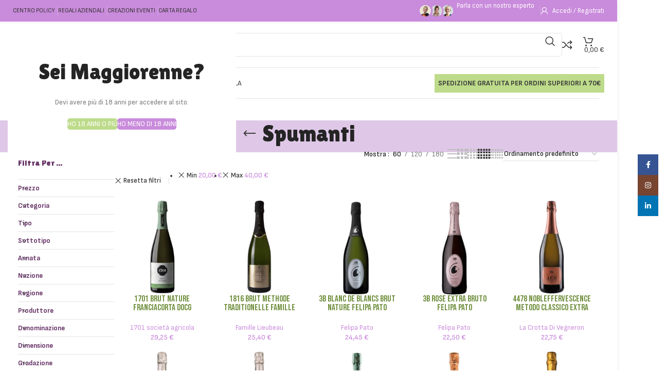

--- FILE ---
content_type: text/html; charset=UTF-8
request_url: https://acinolilla.com/product-category/spumanti/?min_price=20&max_price=40
body_size: 70263
content:
<!DOCTYPE html>
<html lang="it-IT">
<head>
	<meta charset="UTF-8">
	<link rel="profile" href="https://gmpg.org/xfn/11">
	<link rel="pingback" href="https://acinolilla.com/xmlrpc.php">

	<meta name='robots' content='index, follow, max-image-preview:large, max-snippet:-1, max-video-preview:-1' />
	<style>img:is([sizes="auto" i], [sizes^="auto," i]) { contain-intrinsic-size: 3000px 1500px }</style>
	
	<!-- This site is optimized with the Yoast SEO plugin v25.8 - https://yoast.com/wordpress/plugins/seo/ -->
	<title>Spumanti Archivi - AcinoLilla</title>
	<link rel="canonical" href="https://acinolilla.com/product-category/spumanti/" />
	<link rel="next" href="https://acinolilla.com/product-category/spumanti/page/2/" />
	<meta property="og:locale" content="it_IT" />
	<meta property="og:type" content="article" />
	<meta property="og:title" content="Spumanti Archivi - AcinoLilla" />
	<meta property="og:url" content="https://acinolilla.com/product-category/spumanti/" />
	<meta property="og:site_name" content="AcinoLilla" />
	<meta property="og:image" content="https://media.acinolilla.com/bottiglie-originali/17001a.jpg" />
	<meta name="twitter:card" content="summary_large_image" />
	<meta name="twitter:image" content="https://media.acinolilla.com/bottiglie-originali/17001a.jpg" />
	<script type="application/ld+json" class="yoast-schema-graph">{"@context":"https://schema.org","@graph":[{"@type":"CollectionPage","@id":"https://acinolilla.com/product-category/spumanti/","url":"https://acinolilla.com/product-category/spumanti/","name":"Spumanti Archivi - AcinoLilla","isPartOf":{"@id":"https://acinolilla.com/#website"},"primaryImageOfPage":{"@id":"https://acinolilla.com/product-category/spumanti/#primaryimage"},"image":{"@id":"https://acinolilla.com/product-category/spumanti/#primaryimage"},"thumbnailUrl":"https://media.acinolilla.com/bottiglie-originali/17001a.jpg","breadcrumb":{"@id":"https://acinolilla.com/product-category/spumanti/#breadcrumb"},"inLanguage":"it-IT"},{"@type":"ImageObject","inLanguage":"it-IT","@id":"https://acinolilla.com/product-category/spumanti/#primaryimage","url":"https://media.acinolilla.com/bottiglie-originali/17001a.jpg","contentUrl":"https://media.acinolilla.com/bottiglie-originali/17001a.jpg","width":502,"height":502},{"@type":"BreadcrumbList","@id":"https://acinolilla.com/product-category/spumanti/#breadcrumb","itemListElement":[{"@type":"ListItem","position":1,"name":"Home","item":"https://acinolilla.com/"},{"@type":"ListItem","position":2,"name":"Spumanti"}]},{"@type":"WebSite","@id":"https://acinolilla.com/#website","url":"https://acinolilla.com/","name":"AcinoLilla","description":"AcinoLilla inizia dove gli altri finiscono","publisher":{"@id":"https://acinolilla.com/#organization"},"potentialAction":[{"@type":"SearchAction","target":{"@type":"EntryPoint","urlTemplate":"https://acinolilla.com/?s={search_term_string}"},"query-input":{"@type":"PropertyValueSpecification","valueRequired":true,"valueName":"search_term_string"}}],"inLanguage":"it-IT"},{"@type":"Organization","@id":"https://acinolilla.com/#organization","name":"AcinoLilla","url":"https://acinolilla.com/","logo":{"@type":"ImageObject","inLanguage":"it-IT","@id":"https://acinolilla.com/#/schema/logo/image/","url":"https://acinolilla.com/wp-content/uploads/cropped-logo_icon.png","contentUrl":"https://acinolilla.com/wp-content/uploads/cropped-logo_icon.png","width":512,"height":512,"caption":"AcinoLilla"},"image":{"@id":"https://acinolilla.com/#/schema/logo/image/"},"sameAs":["https://www.facebook.com/acinolilla"]}]}</script>
	<!-- / Yoast SEO plugin. -->


<link rel='dns-prefetch' href='//www.google.com' />
<link rel='dns-prefetch' href='//www.googletagmanager.com' />
<link rel='dns-prefetch' href='//fonts.googleapis.com' />
<link rel="alternate" type="application/rss+xml" title="AcinoLilla &raquo; Feed" href="https://acinolilla.com/feed/" />
<link rel="alternate" type="application/rss+xml" title="AcinoLilla &raquo; Feed dei commenti" href="https://acinolilla.com/comments/feed/" />
<link rel="alternate" type="application/rss+xml" title="Feed AcinoLilla &raquo; Spumanti Categoria" href="https://acinolilla.com/product-category/spumanti/feed/" />
<link rel='stylesheet' id='wp-block-library-css' href='https://acinolilla.com/wp-includes/css/dist/block-library/style.min.css' type='text/css' media='all' />
<style id='classic-theme-styles-inline-css' type='text/css'>
/*! This file is auto-generated */
.wp-block-button__link{color:#fff;background-color:#32373c;border-radius:9999px;box-shadow:none;text-decoration:none;padding:calc(.667em + 2px) calc(1.333em + 2px);font-size:1.125em}.wp-block-file__button{background:#32373c;color:#fff;text-decoration:none}
</style>
<link rel='stylesheet' id='wc-gift-cards-blocks-integration-css' href='https://acinolilla.com/wp-content/plugins/woocommerce-gift-cards/assets/dist/frontend/blocks.css' type='text/css' media='all' />
<style id='global-styles-inline-css' type='text/css'>
:root{--wp--preset--aspect-ratio--square: 1;--wp--preset--aspect-ratio--4-3: 4/3;--wp--preset--aspect-ratio--3-4: 3/4;--wp--preset--aspect-ratio--3-2: 3/2;--wp--preset--aspect-ratio--2-3: 2/3;--wp--preset--aspect-ratio--16-9: 16/9;--wp--preset--aspect-ratio--9-16: 9/16;--wp--preset--color--black: #000000;--wp--preset--color--cyan-bluish-gray: #abb8c3;--wp--preset--color--white: #ffffff;--wp--preset--color--pale-pink: #f78da7;--wp--preset--color--vivid-red: #cf2e2e;--wp--preset--color--luminous-vivid-orange: #ff6900;--wp--preset--color--luminous-vivid-amber: #fcb900;--wp--preset--color--light-green-cyan: #7bdcb5;--wp--preset--color--vivid-green-cyan: #00d084;--wp--preset--color--pale-cyan-blue: #8ed1fc;--wp--preset--color--vivid-cyan-blue: #0693e3;--wp--preset--color--vivid-purple: #9b51e0;--wp--preset--gradient--vivid-cyan-blue-to-vivid-purple: linear-gradient(135deg,rgba(6,147,227,1) 0%,rgb(155,81,224) 100%);--wp--preset--gradient--light-green-cyan-to-vivid-green-cyan: linear-gradient(135deg,rgb(122,220,180) 0%,rgb(0,208,130) 100%);--wp--preset--gradient--luminous-vivid-amber-to-luminous-vivid-orange: linear-gradient(135deg,rgba(252,185,0,1) 0%,rgba(255,105,0,1) 100%);--wp--preset--gradient--luminous-vivid-orange-to-vivid-red: linear-gradient(135deg,rgba(255,105,0,1) 0%,rgb(207,46,46) 100%);--wp--preset--gradient--very-light-gray-to-cyan-bluish-gray: linear-gradient(135deg,rgb(238,238,238) 0%,rgb(169,184,195) 100%);--wp--preset--gradient--cool-to-warm-spectrum: linear-gradient(135deg,rgb(74,234,220) 0%,rgb(151,120,209) 20%,rgb(207,42,186) 40%,rgb(238,44,130) 60%,rgb(251,105,98) 80%,rgb(254,248,76) 100%);--wp--preset--gradient--blush-light-purple: linear-gradient(135deg,rgb(255,206,236) 0%,rgb(152,150,240) 100%);--wp--preset--gradient--blush-bordeaux: linear-gradient(135deg,rgb(254,205,165) 0%,rgb(254,45,45) 50%,rgb(107,0,62) 100%);--wp--preset--gradient--luminous-dusk: linear-gradient(135deg,rgb(255,203,112) 0%,rgb(199,81,192) 50%,rgb(65,88,208) 100%);--wp--preset--gradient--pale-ocean: linear-gradient(135deg,rgb(255,245,203) 0%,rgb(182,227,212) 50%,rgb(51,167,181) 100%);--wp--preset--gradient--electric-grass: linear-gradient(135deg,rgb(202,248,128) 0%,rgb(113,206,126) 100%);--wp--preset--gradient--midnight: linear-gradient(135deg,rgb(2,3,129) 0%,rgb(40,116,252) 100%);--wp--preset--font-size--small: 13px;--wp--preset--font-size--medium: 20px;--wp--preset--font-size--large: 36px;--wp--preset--font-size--x-large: 42px;--wp--preset--spacing--20: 0.44rem;--wp--preset--spacing--30: 0.67rem;--wp--preset--spacing--40: 1rem;--wp--preset--spacing--50: 1.5rem;--wp--preset--spacing--60: 2.25rem;--wp--preset--spacing--70: 3.38rem;--wp--preset--spacing--80: 5.06rem;--wp--preset--shadow--natural: 6px 6px 9px rgba(0, 0, 0, 0.2);--wp--preset--shadow--deep: 12px 12px 50px rgba(0, 0, 0, 0.4);--wp--preset--shadow--sharp: 6px 6px 0px rgba(0, 0, 0, 0.2);--wp--preset--shadow--outlined: 6px 6px 0px -3px rgba(255, 255, 255, 1), 6px 6px rgba(0, 0, 0, 1);--wp--preset--shadow--crisp: 6px 6px 0px rgba(0, 0, 0, 1);}:where(.is-layout-flex){gap: 0.5em;}:where(.is-layout-grid){gap: 0.5em;}body .is-layout-flex{display: flex;}.is-layout-flex{flex-wrap: wrap;align-items: center;}.is-layout-flex > :is(*, div){margin: 0;}body .is-layout-grid{display: grid;}.is-layout-grid > :is(*, div){margin: 0;}:where(.wp-block-columns.is-layout-flex){gap: 2em;}:where(.wp-block-columns.is-layout-grid){gap: 2em;}:where(.wp-block-post-template.is-layout-flex){gap: 1.25em;}:where(.wp-block-post-template.is-layout-grid){gap: 1.25em;}.has-black-color{color: var(--wp--preset--color--black) !important;}.has-cyan-bluish-gray-color{color: var(--wp--preset--color--cyan-bluish-gray) !important;}.has-white-color{color: var(--wp--preset--color--white) !important;}.has-pale-pink-color{color: var(--wp--preset--color--pale-pink) !important;}.has-vivid-red-color{color: var(--wp--preset--color--vivid-red) !important;}.has-luminous-vivid-orange-color{color: var(--wp--preset--color--luminous-vivid-orange) !important;}.has-luminous-vivid-amber-color{color: var(--wp--preset--color--luminous-vivid-amber) !important;}.has-light-green-cyan-color{color: var(--wp--preset--color--light-green-cyan) !important;}.has-vivid-green-cyan-color{color: var(--wp--preset--color--vivid-green-cyan) !important;}.has-pale-cyan-blue-color{color: var(--wp--preset--color--pale-cyan-blue) !important;}.has-vivid-cyan-blue-color{color: var(--wp--preset--color--vivid-cyan-blue) !important;}.has-vivid-purple-color{color: var(--wp--preset--color--vivid-purple) !important;}.has-black-background-color{background-color: var(--wp--preset--color--black) !important;}.has-cyan-bluish-gray-background-color{background-color: var(--wp--preset--color--cyan-bluish-gray) !important;}.has-white-background-color{background-color: var(--wp--preset--color--white) !important;}.has-pale-pink-background-color{background-color: var(--wp--preset--color--pale-pink) !important;}.has-vivid-red-background-color{background-color: var(--wp--preset--color--vivid-red) !important;}.has-luminous-vivid-orange-background-color{background-color: var(--wp--preset--color--luminous-vivid-orange) !important;}.has-luminous-vivid-amber-background-color{background-color: var(--wp--preset--color--luminous-vivid-amber) !important;}.has-light-green-cyan-background-color{background-color: var(--wp--preset--color--light-green-cyan) !important;}.has-vivid-green-cyan-background-color{background-color: var(--wp--preset--color--vivid-green-cyan) !important;}.has-pale-cyan-blue-background-color{background-color: var(--wp--preset--color--pale-cyan-blue) !important;}.has-vivid-cyan-blue-background-color{background-color: var(--wp--preset--color--vivid-cyan-blue) !important;}.has-vivid-purple-background-color{background-color: var(--wp--preset--color--vivid-purple) !important;}.has-black-border-color{border-color: var(--wp--preset--color--black) !important;}.has-cyan-bluish-gray-border-color{border-color: var(--wp--preset--color--cyan-bluish-gray) !important;}.has-white-border-color{border-color: var(--wp--preset--color--white) !important;}.has-pale-pink-border-color{border-color: var(--wp--preset--color--pale-pink) !important;}.has-vivid-red-border-color{border-color: var(--wp--preset--color--vivid-red) !important;}.has-luminous-vivid-orange-border-color{border-color: var(--wp--preset--color--luminous-vivid-orange) !important;}.has-luminous-vivid-amber-border-color{border-color: var(--wp--preset--color--luminous-vivid-amber) !important;}.has-light-green-cyan-border-color{border-color: var(--wp--preset--color--light-green-cyan) !important;}.has-vivid-green-cyan-border-color{border-color: var(--wp--preset--color--vivid-green-cyan) !important;}.has-pale-cyan-blue-border-color{border-color: var(--wp--preset--color--pale-cyan-blue) !important;}.has-vivid-cyan-blue-border-color{border-color: var(--wp--preset--color--vivid-cyan-blue) !important;}.has-vivid-purple-border-color{border-color: var(--wp--preset--color--vivid-purple) !important;}.has-vivid-cyan-blue-to-vivid-purple-gradient-background{background: var(--wp--preset--gradient--vivid-cyan-blue-to-vivid-purple) !important;}.has-light-green-cyan-to-vivid-green-cyan-gradient-background{background: var(--wp--preset--gradient--light-green-cyan-to-vivid-green-cyan) !important;}.has-luminous-vivid-amber-to-luminous-vivid-orange-gradient-background{background: var(--wp--preset--gradient--luminous-vivid-amber-to-luminous-vivid-orange) !important;}.has-luminous-vivid-orange-to-vivid-red-gradient-background{background: var(--wp--preset--gradient--luminous-vivid-orange-to-vivid-red) !important;}.has-very-light-gray-to-cyan-bluish-gray-gradient-background{background: var(--wp--preset--gradient--very-light-gray-to-cyan-bluish-gray) !important;}.has-cool-to-warm-spectrum-gradient-background{background: var(--wp--preset--gradient--cool-to-warm-spectrum) !important;}.has-blush-light-purple-gradient-background{background: var(--wp--preset--gradient--blush-light-purple) !important;}.has-blush-bordeaux-gradient-background{background: var(--wp--preset--gradient--blush-bordeaux) !important;}.has-luminous-dusk-gradient-background{background: var(--wp--preset--gradient--luminous-dusk) !important;}.has-pale-ocean-gradient-background{background: var(--wp--preset--gradient--pale-ocean) !important;}.has-electric-grass-gradient-background{background: var(--wp--preset--gradient--electric-grass) !important;}.has-midnight-gradient-background{background: var(--wp--preset--gradient--midnight) !important;}.has-small-font-size{font-size: var(--wp--preset--font-size--small) !important;}.has-medium-font-size{font-size: var(--wp--preset--font-size--medium) !important;}.has-large-font-size{font-size: var(--wp--preset--font-size--large) !important;}.has-x-large-font-size{font-size: var(--wp--preset--font-size--x-large) !important;}
:where(.wp-block-post-template.is-layout-flex){gap: 1.25em;}:where(.wp-block-post-template.is-layout-grid){gap: 1.25em;}
:where(.wp-block-columns.is-layout-flex){gap: 2em;}:where(.wp-block-columns.is-layout-grid){gap: 2em;}
:root :where(.wp-block-pullquote){font-size: 1.5em;line-height: 1.6;}
</style>
<style id='woocommerce-inline-inline-css' type='text/css'>
.woocommerce form .form-row .required { visibility: visible; }
</style>
<link rel='stylesheet' id='wc-gc-css-css' href='https://acinolilla.com/wp-content/plugins/woocommerce-gift-cards/assets/css/frontend/woocommerce.css' type='text/css' media='all' />
<link rel='stylesheet' id='brands-styles-css' href='https://acinolilla.com/wp-content/plugins/woocommerce/assets/css/brands.css' type='text/css' media='all' />
<link rel='stylesheet' id='elementor-frontend-css' href='https://acinolilla.com/wp-content/plugins/elementor/assets/css/frontend.min.css' type='text/css' media='all' />
<link rel='stylesheet' id='elementor-post-11-css' href='https://acinolilla.com/wp-content/uploads/elementor/css/post-11.css' type='text/css' media='all' />
<link rel='stylesheet' id='e-popup-style-css' href='https://acinolilla.com/wp-content/plugins/elementor-pro/assets/css/conditionals/popup.min.css' type='text/css' media='all' />
<link rel='stylesheet' id='font-awesome-5-all-css' href='https://acinolilla.com/wp-content/plugins/elementor/assets/lib/font-awesome/css/all.min.css' type='text/css' media='all' />
<link rel='stylesheet' id='font-awesome-4-shim-css' href='https://acinolilla.com/wp-content/plugins/elementor/assets/lib/font-awesome/css/v4-shims.min.css' type='text/css' media='all' />
<link rel='stylesheet' id='wc_el_inv-front_style-css' href='https://acinolilla.com/wp-content/plugins/woopop-electronic-invoice-free/assets/css/wc-inv-front.css' type='text/css' media='all' />
<link rel='stylesheet' id='bootstrap-css' href='https://acinolilla.com/wp-content/themes/woodmart/css/bootstrap-light.min.css' type='text/css' media='all' />
<link rel='stylesheet' id='woodmart-style-css' href='https://acinolilla.com/wp-content/themes/woodmart/css/parts/base.min.css' type='text/css' media='all' />
<link rel='stylesheet' id='wd-el-google-map-css' href='https://acinolilla.com/wp-content/themes/woodmart/css/parts/el-google-map.min.css' type='text/css' media='all' />
<link rel='stylesheet' id='wd-map-css' href='https://acinolilla.com/wp-content/themes/woodmart/css/parts/el-map.min.css' type='text/css' media='all' />
<link rel='stylesheet' id='wd-layout-wrapper-boxed-css' href='https://acinolilla.com/wp-content/themes/woodmart/css/parts/layout-wrapper-boxed.min.css' type='text/css' media='all' />
<link rel='stylesheet' id='wd-widget-wd-layered-nav-css' href='https://acinolilla.com/wp-content/themes/woodmart/css/parts/woo-widget-wd-layered-nav.min.css' type='text/css' media='all' />
<link rel='stylesheet' id='wd-woo-mod-swatches-base-css' href='https://acinolilla.com/wp-content/themes/woodmart/css/parts/woo-mod-swatches-base.min.css' type='text/css' media='all' />
<link rel='stylesheet' id='wd-woo-mod-swatches-filter-css' href='https://acinolilla.com/wp-content/themes/woodmart/css/parts/woo-mod-swatches-filter.min.css' type='text/css' media='all' />
<link rel='stylesheet' id='wd-widget-product-cat-css' href='https://acinolilla.com/wp-content/themes/woodmart/css/parts/woo-widget-product-cat.min.css' type='text/css' media='all' />
<link rel='stylesheet' id='wd-widget-slider-price-filter-css' href='https://acinolilla.com/wp-content/themes/woodmart/css/parts/woo-widget-slider-price-filter.min.css' type='text/css' media='all' />
<link rel='stylesheet' id='wd-wp-gutenberg-css' href='https://acinolilla.com/wp-content/themes/woodmart/css/parts/wp-gutenberg.min.css' type='text/css' media='all' />
<link rel='stylesheet' id='wd-wpcf7-css' href='https://acinolilla.com/wp-content/themes/woodmart/css/parts/int-wpcf7.min.css' type='text/css' media='all' />
<link rel='stylesheet' id='wd-woo-paypal-payments-css' href='https://acinolilla.com/wp-content/themes/woodmart/css/parts/int-woo-paypal-payments.min.css' type='text/css' media='all' />
<link rel='stylesheet' id='wd-elementor-base-css' href='https://acinolilla.com/wp-content/themes/woodmart/css/parts/int-elem-base.min.css' type='text/css' media='all' />
<link rel='stylesheet' id='wd-elementor-pro-base-css' href='https://acinolilla.com/wp-content/themes/woodmart/css/parts/int-elementor-pro.min.css' type='text/css' media='all' />
<link rel='stylesheet' id='wd-woocommerce-base-css' href='https://acinolilla.com/wp-content/themes/woodmart/css/parts/woocommerce-base.min.css' type='text/css' media='all' />
<link rel='stylesheet' id='wd-mod-star-rating-css' href='https://acinolilla.com/wp-content/themes/woodmart/css/parts/mod-star-rating.min.css' type='text/css' media='all' />
<link rel='stylesheet' id='wd-woo-el-track-order-css' href='https://acinolilla.com/wp-content/themes/woodmart/css/parts/woo-el-track-order.min.css' type='text/css' media='all' />
<link rel='stylesheet' id='wd-woocommerce-block-notices-css' href='https://acinolilla.com/wp-content/themes/woodmart/css/parts/woo-mod-block-notices.min.css' type='text/css' media='all' />
<link rel='stylesheet' id='wd-woo-gutenberg-css' href='https://acinolilla.com/wp-content/themes/woodmart/css/parts/woo-gutenberg.min.css' type='text/css' media='all' />
<link rel='stylesheet' id='wd-woo-opt-free-progress-bar-css' href='https://acinolilla.com/wp-content/themes/woodmart/css/parts/woo-opt-free-progress-bar.min.css' type='text/css' media='all' />
<link rel='stylesheet' id='wd-woo-mod-progress-bar-css' href='https://acinolilla.com/wp-content/themes/woodmart/css/parts/woo-mod-progress-bar.min.css' type='text/css' media='all' />
<link rel='stylesheet' id='wd-widget-active-filters-css' href='https://acinolilla.com/wp-content/themes/woodmart/css/parts/woo-widget-active-filters.min.css' type='text/css' media='all' />
<link rel='stylesheet' id='wd-widget-collapse-css' href='https://acinolilla.com/wp-content/themes/woodmart/css/parts/opt-widget-collapse.min.css' type='text/css' media='all' />
<link rel='stylesheet' id='wd-woo-shop-predefined-css' href='https://acinolilla.com/wp-content/themes/woodmart/css/parts/woo-shop-predefined.min.css' type='text/css' media='all' />
<link rel='stylesheet' id='wd-shop-title-categories-css' href='https://acinolilla.com/wp-content/themes/woodmart/css/parts/woo-categories-loop-nav.min.css' type='text/css' media='all' />
<link rel='stylesheet' id='wd-woo-categories-loop-nav-mobile-accordion-css' href='https://acinolilla.com/wp-content/themes/woodmart/css/parts/woo-categories-loop-nav-mobile-accordion.min.css' type='text/css' media='all' />
<link rel='stylesheet' id='wd-woo-shop-el-products-per-page-css' href='https://acinolilla.com/wp-content/themes/woodmart/css/parts/woo-shop-el-products-per-page.min.css' type='text/css' media='all' />
<link rel='stylesheet' id='wd-woo-shop-page-title-css' href='https://acinolilla.com/wp-content/themes/woodmart/css/parts/woo-shop-page-title.min.css' type='text/css' media='all' />
<link rel='stylesheet' id='wd-woo-mod-shop-loop-head-css' href='https://acinolilla.com/wp-content/themes/woodmart/css/parts/woo-mod-shop-loop-head.min.css' type='text/css' media='all' />
<link rel='stylesheet' id='wd-woo-shop-el-order-by-css' href='https://acinolilla.com/wp-content/themes/woodmart/css/parts/woo-shop-el-order-by.min.css' type='text/css' media='all' />
<link rel='stylesheet' id='wd-woo-shop-el-products-view-css' href='https://acinolilla.com/wp-content/themes/woodmart/css/parts/woo-shop-el-products-view.min.css' type='text/css' media='all' />
<link rel='stylesheet' id='wd-woo-mod-shop-attributes-css' href='https://acinolilla.com/wp-content/themes/woodmart/css/parts/woo-mod-shop-attributes.min.css' type='text/css' media='all' />
<link rel='stylesheet' id='wd-header-base-css' href='https://acinolilla.com/wp-content/themes/woodmart/css/parts/header-base.min.css' type='text/css' media='all' />
<link rel='stylesheet' id='wd-mod-tools-css' href='https://acinolilla.com/wp-content/themes/woodmart/css/parts/mod-tools.min.css' type='text/css' media='all' />
<link rel='stylesheet' id='wd-header-elements-base-css' href='https://acinolilla.com/wp-content/themes/woodmart/css/parts/header-el-base.min.css' type='text/css' media='all' />
<link rel='stylesheet' id='wd-info-box-css' href='https://acinolilla.com/wp-content/themes/woodmart/css/parts/el-info-box.min.css' type='text/css' media='all' />
<link rel='stylesheet' id='wd-woo-mod-login-form-css' href='https://acinolilla.com/wp-content/themes/woodmart/css/parts/woo-mod-login-form.min.css' type='text/css' media='all' />
<link rel='stylesheet' id='wd-header-my-account-css' href='https://acinolilla.com/wp-content/themes/woodmart/css/parts/header-el-my-account.min.css' type='text/css' media='all' />
<link rel='stylesheet' id='wd-social-icons-css' href='https://acinolilla.com/wp-content/themes/woodmart/css/parts/el-social-icons.min.css' type='text/css' media='all' />
<link rel='stylesheet' id='wd-header-search-css' href='https://acinolilla.com/wp-content/themes/woodmart/css/parts/header-el-search.min.css' type='text/css' media='all' />
<link rel='stylesheet' id='wd-header-search-form-css' href='https://acinolilla.com/wp-content/themes/woodmart/css/parts/header-el-search-form.min.css' type='text/css' media='all' />
<link rel='stylesheet' id='wd-wd-search-results-css' href='https://acinolilla.com/wp-content/themes/woodmart/css/parts/wd-search-results.min.css' type='text/css' media='all' />
<link rel='stylesheet' id='wd-wd-search-form-css' href='https://acinolilla.com/wp-content/themes/woodmart/css/parts/wd-search-form.min.css' type='text/css' media='all' />
<link rel='stylesheet' id='wd-header-cart-side-css' href='https://acinolilla.com/wp-content/themes/woodmart/css/parts/header-el-cart-side.min.css' type='text/css' media='all' />
<link rel='stylesheet' id='wd-header-cart-css' href='https://acinolilla.com/wp-content/themes/woodmart/css/parts/header-el-cart.min.css' type='text/css' media='all' />
<link rel='stylesheet' id='wd-widget-shopping-cart-css' href='https://acinolilla.com/wp-content/themes/woodmart/css/parts/woo-widget-shopping-cart.min.css' type='text/css' media='all' />
<link rel='stylesheet' id='wd-widget-product-list-css' href='https://acinolilla.com/wp-content/themes/woodmart/css/parts/woo-widget-product-list.min.css' type='text/css' media='all' />
<link rel='stylesheet' id='wd-header-mobile-nav-dropdown-css' href='https://acinolilla.com/wp-content/themes/woodmart/css/parts/header-el-mobile-nav-dropdown.min.css' type='text/css' media='all' />
<link rel='stylesheet' id='wd-dropdown-aside-css' href='https://acinolilla.com/wp-content/themes/woodmart/css/parts/mod-dropdown-aside.min.css' type='text/css' media='all' />
<link rel='stylesheet' id='wd-text-block-css' href='https://acinolilla.com/wp-content/themes/woodmart/css/parts/el-text-block.min.css' type='text/css' media='all' />
<link rel='stylesheet' id='wd-mod-nav-menu-label-css' href='https://acinolilla.com/wp-content/themes/woodmart/css/parts/mod-nav-menu-label.min.css' type='text/css' media='all' />
<link rel='stylesheet' id='wd-woo-prod-loop-small-css' href='https://acinolilla.com/wp-content/themes/woodmart/css/parts/woo-prod-loop-small.min.css' type='text/css' media='all' />
<link rel='stylesheet' id='wd-bordered-product-css' href='https://acinolilla.com/wp-content/themes/woodmart/css/parts/woo-opt-bordered-product.min.css' type='text/css' media='all' />
<link rel='stylesheet' id='wd-woo-opt-title-limit-css' href='https://acinolilla.com/wp-content/themes/woodmart/css/parts/woo-opt-title-limit.min.css' type='text/css' media='all' />
<link rel='stylesheet' id='wd-product-loop-css' href='https://acinolilla.com/wp-content/themes/woodmart/css/parts/woo-product-loop.min.css' type='text/css' media='all' />
<link rel='stylesheet' id='wd-woo-mod-quantity-css' href='https://acinolilla.com/wp-content/themes/woodmart/css/parts/woo-mod-quantity.min.css' type='text/css' media='all' />
<link rel='stylesheet' id='wd-woo-mod-quantity-overlap-css' href='https://acinolilla.com/wp-content/themes/woodmart/css/parts/woo-mod-quantity-overlap.min.css' type='text/css' media='all' />
<link rel='stylesheet' id='wd-woo-opt-products-shadow-css' href='https://acinolilla.com/wp-content/themes/woodmart/css/parts/woo-opt-products-shadow.min.css' type='text/css' media='all' />
<link rel='stylesheet' id='wd-product-arrows-css' href='https://acinolilla.com/wp-content/themes/woodmart/css/parts/el-opt-product-arrows.min.css' type='text/css' media='all' />
<link rel='stylesheet' id='wd-sticky-loader-css' href='https://acinolilla.com/wp-content/themes/woodmart/css/parts/mod-sticky-loader.min.css' type='text/css' media='all' />
<link rel='stylesheet' id='wd-swiper-arrows-css' href='https://acinolilla.com/wp-content/themes/woodmart/css/parts/lib-swiper-arrows.min.css' type='text/css' media='all' />
<link rel='stylesheet' id='wd-swiper-css' href='https://acinolilla.com/wp-content/themes/woodmart/css/parts/lib-swiper.min.css' type='text/css' media='all' />
<link rel='stylesheet' id='wd-page-title-css' href='https://acinolilla.com/wp-content/themes/woodmart/css/parts/page-title.min.css' type='text/css' media='all' />
<link rel='stylesheet' id='wd-off-canvas-sidebar-css' href='https://acinolilla.com/wp-content/themes/woodmart/css/parts/opt-off-canvas-sidebar.min.css' type='text/css' media='all' />
<link rel='stylesheet' id='wd-woo-mod-swatches-style-1-css' href='https://acinolilla.com/wp-content/themes/woodmart/css/parts/woo-mod-swatches-style-1.min.css' type='text/css' media='all' />
<link rel='stylesheet' id='wd-filter-search-css' href='https://acinolilla.com/wp-content/themes/woodmart/css/parts/mod-filter-search.min.css' type='text/css' media='all' />
<link rel='stylesheet' id='wd-shop-filter-area-css' href='https://acinolilla.com/wp-content/themes/woodmart/css/parts/woo-shop-el-filters-area.min.css' type='text/css' media='all' />
<link rel='stylesheet' id='wd-woo-shop-el-active-filters-css' href='https://acinolilla.com/wp-content/themes/woodmart/css/parts/woo-shop-el-active-filters.min.css' type='text/css' media='all' />
<link rel='stylesheet' id='wd-product-loop-base-css' href='https://acinolilla.com/wp-content/themes/woodmart/css/parts/woo-product-loop-base.min.css' type='text/css' media='all' />
<link rel='stylesheet' id='wd-woo-mod-add-btn-replace-css' href='https://acinolilla.com/wp-content/themes/woodmart/css/parts/woo-mod-add-btn-replace.min.css' type='text/css' media='all' />
<link rel='stylesheet' id='wd-mod-more-description-css' href='https://acinolilla.com/wp-content/themes/woodmart/css/parts/mod-more-description.min.css' type='text/css' media='all' />
<link rel='stylesheet' id='wd-categories-loop-default-css' href='https://acinolilla.com/wp-content/themes/woodmart/css/parts/woo-categories-loop-default-old.min.css' type='text/css' media='all' />
<link rel='stylesheet' id='wd-woo-categories-loop-css' href='https://acinolilla.com/wp-content/themes/woodmart/css/parts/woo-categories-loop.min.css' type='text/css' media='all' />
<link rel='stylesheet' id='wd-categories-loop-css' href='https://acinolilla.com/wp-content/themes/woodmart/css/parts/woo-categories-loop-old.min.css' type='text/css' media='all' />
<link rel='stylesheet' id='wd-woo-opt-products-bg-css' href='https://acinolilla.com/wp-content/themes/woodmart/css/parts/woo-opt-products-bg.min.css' type='text/css' media='all' />
<link rel='stylesheet' id='wd-mfp-popup-css' href='https://acinolilla.com/wp-content/themes/woodmart/css/parts/lib-magnific-popup.min.css' type='text/css' media='all' />
<link rel='stylesheet' id='wd-footer-base-css' href='https://acinolilla.com/wp-content/themes/woodmart/css/parts/footer-base.min.css' type='text/css' media='all' />
<link rel='stylesheet' id='wd-section-title-css' href='https://acinolilla.com/wp-content/themes/woodmart/css/parts/el-section-title.min.css' type='text/css' media='all' />
<link rel='stylesheet' id='wd-scroll-top-css' href='https://acinolilla.com/wp-content/themes/woodmart/css/parts/opt-scrolltotop.min.css' type='text/css' media='all' />
<link rel='stylesheet' id='wd-header-my-account-sidebar-css' href='https://acinolilla.com/wp-content/themes/woodmart/css/parts/header-el-my-account-sidebar.min.css' type='text/css' media='all' />
<link rel='stylesheet' id='wd-woo-opt-social-login-css' href='https://acinolilla.com/wp-content/themes/woodmart/css/parts/woo-opt-social-login.min.css' type='text/css' media='all' />
<link rel='stylesheet' id='wd-sticky-social-buttons-css' href='https://acinolilla.com/wp-content/themes/woodmart/css/parts/opt-sticky-social.min.css' type='text/css' media='all' />
<link rel='stylesheet' id='wd-age-verify-css' href='https://acinolilla.com/wp-content/themes/woodmart/css/parts/opt-age-verify.min.css' type='text/css' media='all' />
<link rel='stylesheet' id='wd-header-search-fullscreen-css' href='https://acinolilla.com/wp-content/themes/woodmart/css/parts/header-el-search-fullscreen-general.min.css' type='text/css' media='all' />
<link rel='stylesheet' id='wd-header-search-fullscreen-2-css' href='https://acinolilla.com/wp-content/themes/woodmart/css/parts/header-el-search-fullscreen-2.min.css' type='text/css' media='all' />
<link rel='stylesheet' id='wd-bottom-toolbar-css' href='https://acinolilla.com/wp-content/themes/woodmart/css/parts/opt-bottom-toolbar.min.css' type='text/css' media='all' />
<link rel='stylesheet' id='wd-mod-sticky-sidebar-opener-css' href='https://acinolilla.com/wp-content/themes/woodmart/css/parts/mod-sticky-sidebar-opener.min.css' type='text/css' media='all' />
<link rel='stylesheet' id='xts-style-theme_settings_default-css' href='https://acinolilla.com/wp-content/uploads/xts-theme_settings_default-1753808014.css' type='text/css' media='all' />
<link rel='stylesheet' id='xts-google-fonts-css' href='https://fonts.googleapis.com/css?family=Sofia+Sans+Semi+Condensed%3A400%2C600%2C700%7CLilita+One%3A400%7CBebas+Neue%3A400' type='text/css' media='all' />
<link rel='stylesheet' id='nuovi-stili-css' href='https://acinolilla.com/wp-content/plugins/funzioni-gio/css/nuovi_stili.css' type='text/css' media='all' />
<link rel='stylesheet' id='elementor-gf-local-roboto-css' href='https://acinolilla.com/wp-content/uploads/elementor/google-fonts/css/roboto.css' type='text/css' media='all' />
<link rel='stylesheet' id='elementor-gf-local-robotoslab-css' href='https://acinolilla.com/wp-content/uploads/elementor/google-fonts/css/robotoslab.css' type='text/css' media='all' />
<script type="text/javascript" src="https://acinolilla.com/wp-includes/js/jquery/jquery.min.js" id="jquery-core-js"></script>
<script type="text/javascript" src="https://acinolilla.com/wp-content/plugins/recaptcha-woo/js/rcfwc.js" id="rcfwc-js-js" defer="defer" data-wp-strategy="defer"></script>
<script type="text/javascript" src="https://www.google.com/recaptcha/api.js?hl=it_IT" id="recaptcha-js" defer="defer" data-wp-strategy="defer"></script>
<script type="text/javascript" src="https://acinolilla.com/wp-content/plugins/woocommerce/assets/js/jquery-blockui/jquery.blockUI.min.js" id="jquery-blockui-js" defer="defer" data-wp-strategy="defer"></script>
<script type="text/javascript" id="wc-add-to-cart-js-extra">
/* <![CDATA[ */
var wc_add_to_cart_params = {"ajax_url":"\/wp-admin\/admin-ajax.php","wc_ajax_url":"\/?wc-ajax=%%endpoint%%","i18n_view_cart":"Visualizza carrello","cart_url":"https:\/\/acinolilla.com\/cart\/","is_cart":"","cart_redirect_after_add":"no"};
/* ]]> */
</script>
<script type="text/javascript" src="https://acinolilla.com/wp-content/plugins/woocommerce/assets/js/frontend/add-to-cart.min.js" id="wc-add-to-cart-js" defer="defer" data-wp-strategy="defer"></script>
<script type="text/javascript" src="https://acinolilla.com/wp-content/plugins/woocommerce/assets/js/js-cookie/js.cookie.min.js" id="js-cookie-js" defer="defer" data-wp-strategy="defer"></script>
<script type="text/javascript" id="woocommerce-js-extra">
/* <![CDATA[ */
var woocommerce_params = {"ajax_url":"\/wp-admin\/admin-ajax.php","wc_ajax_url":"\/?wc-ajax=%%endpoint%%","i18n_password_show":"Show password","i18n_password_hide":"Hide password"};
/* ]]> */
</script>
<script type="text/javascript" src="https://acinolilla.com/wp-content/plugins/woocommerce/assets/js/frontend/woocommerce.min.js" id="woocommerce-js" defer="defer" data-wp-strategy="defer"></script>
<script type="text/javascript" src="https://acinolilla.com/wp-content/plugins/elementor/assets/lib/font-awesome/js/v4-shims.min.js" id="font-awesome-4-shim-js"></script>

<!-- Google tag (gtag.js) snippet added by Site Kit -->
<!-- Snippet Google Analytics aggiunto da Site Kit -->
<script type="text/javascript" src="https://www.googletagmanager.com/gtag/js?id=GT-PHWG572" id="google_gtagjs-js" async></script>
<script type="text/javascript" id="google_gtagjs-js-after">
/* <![CDATA[ */
window.dataLayer = window.dataLayer || [];function gtag(){dataLayer.push(arguments);}
gtag("set","linker",{"domains":["acinolilla.com"]});
gtag("js", new Date());
gtag("set", "developer_id.dZTNiMT", true);
gtag("config", "GT-PHWG572");
/* ]]> */
</script>
<script type="text/javascript" src="https://acinolilla.com/wp-content/themes/woodmart/js/libs/device.min.js" id="wd-device-library-js"></script>
<script type="text/javascript" src="https://acinolilla.com/wp-content/themes/woodmart/js/scripts/global/scrollBar.min.js" id="wd-scrollbar-js"></script>
<link rel="https://api.w.org/" href="https://acinolilla.com/wp-json/" /><link rel="alternate" title="JSON" type="application/json" href="https://acinolilla.com/wp-json/wp/v2/product_cat/19224" /><link rel="EditURI" type="application/rsd+xml" title="RSD" href="https://acinolilla.com/xmlrpc.php?rsd" />
<meta name="generator" content="WordPress 6.8.2" />
<meta name="generator" content="WooCommerce 10.1.2" />
<meta name="generator" content="Site Kit by Google 1.160.1" />		<script type="text/javascript">
            var ajaxurl = 'https://acinolilla.com/wp-admin/admin-ajax.php';
		</script>
		<script type="text/javascript">
(function(url){
	if(/(?:Chrome\/26\.0\.1410\.63 Safari\/537\.31|WordfenceTestMonBot)/.test(navigator.userAgent)){ return; }
	var addEvent = function(evt, handler) {
		if (window.addEventListener) {
			document.addEventListener(evt, handler, false);
		} else if (window.attachEvent) {
			document.attachEvent('on' + evt, handler);
		}
	};
	var removeEvent = function(evt, handler) {
		if (window.removeEventListener) {
			document.removeEventListener(evt, handler, false);
		} else if (window.detachEvent) {
			document.detachEvent('on' + evt, handler);
		}
	};
	var evts = 'contextmenu dblclick drag dragend dragenter dragleave dragover dragstart drop keydown keypress keyup mousedown mousemove mouseout mouseover mouseup mousewheel scroll'.split(' ');
	var logHuman = function() {
		if (window.wfLogHumanRan) { return; }
		window.wfLogHumanRan = true;
		var wfscr = document.createElement('script');
		wfscr.type = 'text/javascript';
		wfscr.async = true;
		wfscr.src = url + '&r=' + Math.random();
		(document.getElementsByTagName('head')[0]||document.getElementsByTagName('body')[0]).appendChild(wfscr);
		for (var i = 0; i < evts.length; i++) {
			removeEvent(evts[i], logHuman);
		}
	};
	for (var i = 0; i < evts.length; i++) {
		addEvent(evts[i], logHuman);
	}
})('//acinolilla.com/?wordfence_lh=1&hid=B1722859ADAD26140CB42688A73BE092');
</script><meta name="framework" content="Qedux 4.0.0.1" />
<!-- Google site verification - Google for WooCommerce -->
<meta name="google-site-verification" content="HyeCasPe9Itk1JbMyLUvG9QEYsVjgyu_Uei-z_UbNGE" />
					<meta name="viewport" content="width=device-width, initial-scale=1.0, maximum-scale=1.0, user-scalable=no">
										<noscript><style>.woocommerce-product-gallery{ opacity: 1 !important; }</style></noscript>
	<meta name="generator" content="Elementor 3.31.3; features: e_font_icon_svg, additional_custom_breakpoints, e_element_cache; settings: css_print_method-external, google_font-enabled, font_display-swap">
			<style>
				.e-con.e-parent:nth-of-type(n+4):not(.e-lazyloaded):not(.e-no-lazyload),
				.e-con.e-parent:nth-of-type(n+4):not(.e-lazyloaded):not(.e-no-lazyload) * {
					background-image: none !important;
				}
				@media screen and (max-height: 1024px) {
					.e-con.e-parent:nth-of-type(n+3):not(.e-lazyloaded):not(.e-no-lazyload),
					.e-con.e-parent:nth-of-type(n+3):not(.e-lazyloaded):not(.e-no-lazyload) * {
						background-image: none !important;
					}
				}
				@media screen and (max-height: 640px) {
					.e-con.e-parent:nth-of-type(n+2):not(.e-lazyloaded):not(.e-no-lazyload),
					.e-con.e-parent:nth-of-type(n+2):not(.e-lazyloaded):not(.e-no-lazyload) * {
						background-image: none !important;
					}
				}
			</style>
			<link rel="icon" href="https://acinolilla.com/wp-content/uploads/cropped-logo_icon-32x32.png" sizes="32x32" />
<link rel="icon" href="https://acinolilla.com/wp-content/uploads/cropped-logo_icon-192x192.png" sizes="192x192" />
<link rel="apple-touch-icon" href="https://acinolilla.com/wp-content/uploads/cropped-logo_icon-180x180.png" />
<meta name="msapplication-TileImage" content="https://acinolilla.com/wp-content/uploads/cropped-logo_icon-270x270.png" />
<style>
		
		</style>			<style id="wd-style-header_279262-css" data-type="wd-style-header_279262">
				:root{
	--wd-top-bar-h: 42px;
	--wd-top-bar-sm-h: .00001px;
	--wd-top-bar-sticky-h: 40px;
	--wd-top-bar-brd-w: .00001px;

	--wd-header-general-h: 90px;
	--wd-header-general-sm-h: 60px;
	--wd-header-general-sticky-h: 60px;
	--wd-header-general-brd-w: 1px;

	--wd-header-bottom-h: 60px;
	--wd-header-bottom-sm-h: 40px;
	--wd-header-bottom-sticky-h: 40px;
	--wd-header-bottom-brd-w: 1px;

	--wd-header-clone-h: .00001px;

	--wd-header-brd-w: calc(var(--wd-top-bar-brd-w) + var(--wd-header-general-brd-w) + var(--wd-header-bottom-brd-w));
	--wd-header-h: calc(var(--wd-top-bar-h) + var(--wd-header-general-h) + var(--wd-header-bottom-h) + var(--wd-header-brd-w));
	--wd-header-sticky-h: calc(var(--wd-top-bar-sticky-h) + var(--wd-header-general-sticky-h) + var(--wd-header-bottom-sticky-h) + var(--wd-header-clone-h) + var(--wd-header-brd-w));
	--wd-header-sm-h: calc(var(--wd-top-bar-sm-h) + var(--wd-header-general-sm-h) + var(--wd-header-bottom-sm-h) + var(--wd-header-brd-w));
}

.whb-top-bar .wd-dropdown {
	margin-top: 1px;
}

.whb-top-bar .wd-dropdown:after {
	height: 11px;
}

.whb-sticked .whb-top-bar .wd-dropdown:not(.sub-sub-menu) {
	margin-top: 0px;
}

.whb-sticked .whb-top-bar .wd-dropdown:not(.sub-sub-menu):after {
	height: 10px;
}

.whb-sticked .whb-general-header .wd-dropdown:not(.sub-sub-menu) {
	margin-top: 10px;
}

.whb-sticked .whb-general-header .wd-dropdown:not(.sub-sub-menu):after {
	height: 20px;
}


:root:has(.whb-general-header.whb-border-boxed) {
	--wd-header-general-brd-w: .00001px;
}

@media (max-width: 1024px) {
:root:has(.whb-general-header.whb-hidden-mobile) {
	--wd-header-general-brd-w: .00001px;
}
}

:root:has(.whb-header-bottom.whb-border-boxed) {
	--wd-header-bottom-brd-w: .00001px;
}

@media (max-width: 1024px) {
:root:has(.whb-header-bottom.whb-hidden-mobile) {
	--wd-header-bottom-brd-w: .00001px;
}
}

.whb-header-bottom .wd-dropdown {
	margin-top: 10px;
}

.whb-header-bottom .wd-dropdown:after {
	height: 20px;
}

.whb-sticked .whb-header-bottom .wd-dropdown:not(.sub-sub-menu) {
	margin-top: 0px;
}

.whb-sticked .whb-header-bottom .wd-dropdown:not(.sub-sub-menu):after {
	height: 10px;
}


		
.whb-lj2odoxji5psg8pgyqxc.info-box-wrapper div.wd-info-box {
	--ib-icon-sp: 10px;
}
.whb-lj2odoxji5psg8pgyqxc .info-box-title {
	font-weight: 400;
	font-size: 13px;
}
.whb-top-bar {
	background-color: rgba(201, 139, 219, 1);border-color: rgba(250, 246, 251, 1);border-bottom-width: 0px;border-bottom-style: solid;
}

.whb-duljtjrl87kj7pmuut6b {
	--wd-form-brd-radius: 5px;
}
.whb-duljtjrl87kj7pmuut6b.wd-search-form.wd-header-search-form .searchform {
	--wd-form-color: rgba(56, 56, 56, 1);
	--wd-form-placeholder-color: rgba(140, 140, 140, 1);
	--wd-form-brd-color: rgba(223, 200, 231, 1);
	--wd-form-brd-color-focus: rgba(201, 139, 219, 1);
}.whb-general-header-inner { border-color: rgba(228, 228, 228, 1);border-bottom-width: 1px;border-bottom-style: solid; }
.whb-2jfx0u9ydbs8jgamdg8n .wd-info-box {
	background-color: rgba(189, 219, 138, 1);
}
.whb-2jfx0u9ydbs8jgamdg8n.info-box-wrapper div.wd-info-box {
	--ib-icon-sp: 10px;
}
.whb-2jfx0u9ydbs8jgamdg8n .info-box-subtitle {
	color: rgba(56, 56, 56, 1);
	font-weight: 700;
	font-size: 14;
}
.whb-2jfx0u9ydbs8jgamdg8n .info-box-title {
	font-weight: 700;
	font-size: 13px;
}
.whb-2jfx0u9ydbs8jgamdg8n .wd-info-box .info-box-title {
	line-height: 20px;
}
.whb-2jfx0u9ydbs8jgamdg8n .info-box-inner {
	color: rgba(56, 56, 56, 1);
	font-size: 14;
}
.whb-ykue4rm21ixu5moyfiq1 {
	--wd-form-brd-radius: 5px;
}.whb-header-bottom-inner { border-color: rgba(228, 228, 228, 1);border-bottom-width: 1px;border-bottom-style: solid; }			</style>
			
		<!-- Global site tag (gtag.js) - Google Ads: AW-10966793413 - Google for WooCommerce -->
		<script async src="https://www.googletagmanager.com/gtag/js?id=AW-10966793413"></script>
		<script>
			window.dataLayer = window.dataLayer || [];
			function gtag() { dataLayer.push(arguments); }
			gtag( 'consent', 'default', {
				analytics_storage: 'denied',
				ad_storage: 'denied',
				ad_user_data: 'denied',
				ad_personalization: 'denied',
				region: ['AT', 'BE', 'BG', 'HR', 'CY', 'CZ', 'DK', 'EE', 'FI', 'FR', 'DE', 'GR', 'HU', 'IS', 'IE', 'IT', 'LV', 'LI', 'LT', 'LU', 'MT', 'NL', 'NO', 'PL', 'PT', 'RO', 'SK', 'SI', 'ES', 'SE', 'GB', 'CH'],
				wait_for_update: 500,
			} );
			gtag('js', new Date());
			gtag('set', 'developer_id.dOGY3NW', true);
			gtag("config", "AW-10966793413", { "groups": "GLA", "send_page_view": false });		</script>

		</head>

<body class="archive tax-product_cat term-spumanti term-19224 wp-theme-woodmart theme-woodmart woocommerce woocommerce-page woocommerce-no-js wrapper-boxed-2  woodmart-archive-shop woodmart-ajax-shop-on offcanvas-sidebar-mobile offcanvas-sidebar-tablet sticky-toolbar-on elementor-default elementor-kit-11">
			<script type="text/javascript" id="wd-flicker-fix">// Flicker fix.</script><script type="text/javascript">
/* <![CDATA[ */
gtag("event", "page_view", {send_to: "GLA"});
/* ]]> */
</script>
<script>
(function($) {
    $ && $(function() {
        $('.elementor-toggle-item:first-child')
            .children('.elementor-tab-title')
                .addClass('elementor-active')
                .attr({
                    'aria-expanded': 'true',
                    tabindex: '0',
                    'aria-selected': 'true'
                })
                .end()
            .children('.elementor-tab-content')
                .addClass('elementor-active')
                .css('display', 'block');
    });
})(window.jQuery);
</script>
	
	
	<div class="website-wrapper">
									<header class="whb-header whb-header_279262 whb-sticky-shadow whb-scroll-stick whb-sticky-real">
					<div class="whb-main-header">
	
<div class="whb-row whb-top-bar whb-sticky-row whb-with-bg whb-without-border whb-color-light whb-hidden-mobile whb-flex-flex-middle">
	<div class="container">
		<div class="whb-flex-row whb-top-bar-inner">
			<div class="whb-column whb-col-left whb-visible-lg">
	
<div class="wd-header-nav wd-header-secondary-nav text-left" role="navigation" aria-label="Secondary navigation">
	<ul id="menu-top-1" class="menu wd-nav wd-nav-secondary wd-style-default wd-gap-s"><li id="menu-item-144027" class="menu-item menu-item-type-post_type menu-item-object-page menu-item-144027 item-level-0 menu-simple-dropdown wd-event-hover" ><a href="https://acinolilla.com/centro-policy/" class="woodmart-nav-link"><span class="nav-link-text">Centro Policy</span></a></li>
</ul></div><!--END MAIN-NAV-->
<div class="whb-space-element " style="width:5px;"></div><div class="wd-header-divider whb-divider-default  whb-d5lv9uhfu2w7kkwfqz46"></div>

<div class="wd-header-nav wd-header-secondary-nav text-left" role="navigation" aria-label="Secondary navigation">
	<ul id="menu-regali-aziendali" class="menu wd-nav wd-nav-secondary wd-style-default wd-gap-s"><li id="menu-item-144083" class="menu-item menu-item-type-post_type menu-item-object-page menu-item-144083 item-level-0 menu-simple-dropdown wd-event-hover" ><a href="https://acinolilla.com/regali-aziendali/" class="woodmart-nav-link"><span class="nav-link-text">Regali Aziendali</span></a></li>
</ul></div><!--END MAIN-NAV-->
<div class="whb-space-element " style="width:5px;"></div><div class="wd-header-divider whb-divider-default  whb-til7snanmzibq15447bd"></div>

<div class="wd-header-nav wd-header-secondary-nav text-left" role="navigation" aria-label="Secondary navigation">
	<ul id="menu-creazione-eventi" class="menu wd-nav wd-nav-secondary wd-style-default wd-gap-s"><li id="menu-item-144084" class="menu-item menu-item-type-post_type menu-item-object-page menu-item-144084 item-level-0 menu-simple-dropdown wd-event-hover" ><a href="https://acinolilla.com/creazione-eventi/" class="woodmart-nav-link"><span class="nav-link-text">Creazioni Eventi</span></a></li>
</ul></div><!--END MAIN-NAV-->
<div class="whb-space-element " style="width:5px;"></div><div class="wd-header-divider whb-divider-default  whb-m8uyhg92yl4wt281zna8"></div>

<div class="wd-header-nav wd-header-secondary-nav text-left" role="navigation" aria-label="Secondary navigation">
	<ul id="menu-carta-regalo" class="menu wd-nav wd-nav-secondary wd-style-default wd-gap-s"><li id="menu-item-2155" class="menu-item menu-item-type-custom menu-item-object-custom menu-item-2155 item-level-0 menu-simple-dropdown wd-event-hover" ><a href="/shop/carta-regalo/acinolilla/" class="woodmart-nav-link"><span class="nav-link-text">Carta Regalo</span></a></li>
</ul></div><!--END MAIN-NAV-->
</div>
<div class="whb-column whb-col-center whb-visible-lg whb-empty-column">
	</div>
<div class="whb-column whb-col-right whb-visible-lg">
				<div class="info-box-wrapper  whb-lj2odoxji5psg8pgyqxc">
				<div id="wd-697406eba9a8d" class=" wd-info-box text-left box-icon-align-left box-style-base color-scheme-light wd-bg-none wd-items-middle">
											<div class="box-icon-wrapper  box-with-icon box-icon-simple">
							<div class="info-box-icon">

							
																	<img width="65" height="22" src="https://acinolilla.com/wp-content/uploads/contact-expert-65x22.png" class="attachment-65x22 size-65x22" alt="" decoding="async" srcset="https://acinolilla.com/wp-content/uploads/contact-expert-65x22.png 65w, https://acinolilla.com/wp-content/uploads/contact-expert.png 142w" sizes="(max-width: 65px) 100vw, 65px" />															
							</div>
						</div>
										<div class="info-box-content">
						<p class="info-box-title title box-title-style-default font-text wd-fontsize-s">Parla con un nostro esperto</p>						<div class="info-box-inner set-cont-mb-s reset-last-child"></div>

											</div>

											<a class="wd-info-box-link wd-fill" aria-label="Infobox link" href="/contattaci" title=""></a>
					
									</div>
			</div>
		<div class="whb-space-element " style="width:5px;"></div><div class="wd-header-divider whb-divider-default  whb-6k09wi84lcuta9u8glzv"></div>
<div class="wd-header-my-account wd-tools-element wd-event-hover wd-with-username wd-design-6 wd-account-style-icon login-side-opener whb-2b8mjqhbtvxz16jtxdrd">
			<a href="https://acinolilla.com/my-account/" title="Il mio account">
			
				<span class="wd-tools-icon">
									</span>
				<span class="wd-tools-text">
				Accedi / Registrati			</span>

					</a>

			</div>
</div>
<div class="whb-column whb-col-mobile whb-hidden-lg">
	
			<div class=" wd-social-icons icons-design-default icons-size-small color-scheme-light social-share social-form-circle text-center">

				
									<a rel="noopener noreferrer nofollow" href="https://www.facebook.com/sharer/sharer.php?u=https://acinolilla.com/product-category/spumanti/" target="_blank" class=" wd-social-icon social-facebook" aria-label="Link profilo Facebook">
						<span class="wd-icon"></span>
											</a>
				
									<a rel="noopener noreferrer nofollow" href="https://x.com/share?url=https://acinolilla.com/product-category/spumanti/" target="_blank" class=" wd-social-icon social-twitter" aria-label="X social link">
						<span class="wd-icon"></span>
											</a>
				
									<a rel="noopener noreferrer nofollow" href="mailto:?subject=Controllo%20this%20https://acinolilla.com/product-category/spumanti/" target="_blank" class=" wd-social-icon social-email" aria-label="Link profilo email">
						<span class="wd-icon"></span>
											</a>
				
				
				
									<a rel="noopener noreferrer nofollow" href="https://pinterest.com/pin/create/button/?url=https://acinolilla.com/product-category/spumanti/&media=https://media.acinolilla.com/bottiglie-originali/17001a.jpg&description=1701+Brut+Nature+Franciacorta+DOCG" target="_blank" class=" wd-social-icon social-pinterest" aria-label="Link profilo Pinterest">
						<span class="wd-icon"></span>
											</a>
				
				
									<a rel="noopener noreferrer nofollow" href="https://www.linkedin.com/shareArticle?mini=true&url=https://acinolilla.com/product-category/spumanti/" target="_blank" class=" wd-social-icon social-linkedin" aria-label="Link profilo Linkedin">
						<span class="wd-icon"></span>
											</a>
				
				
				
				
				
				
				
				
									<a rel="noopener noreferrer nofollow" href="https://connect.ok.ru/offer?url=https://acinolilla.com/product-category/spumanti/" target="_blank" class=" wd-social-icon social-ok" aria-label="Link profilo Odnoklassniki">
						<span class="wd-icon"></span>
											</a>
				
									<a rel="noopener noreferrer nofollow" href="https://api.whatsapp.com/send?text=https%3A%2F%2Facinolilla.com%2Fproduct-category%2Fspumanti%2F" target="_blank" class="whatsapp-desktop  wd-social-icon social-whatsapp" aria-label="Link profilo WhatsApp">
						<span class="wd-icon"></span>
											</a>
					
					<a rel="noopener noreferrer nofollow" href="whatsapp://send?text=https%3A%2F%2Facinolilla.com%2Fproduct-category%2Fspumanti%2F" target="_blank" class="whatsapp-mobile  wd-social-icon social-whatsapp" aria-label="Link profilo WhatsApp">
						<span class="wd-icon"></span>
											</a>
				
									<a rel="noopener noreferrer nofollow" href="https://vk.com/share.php?url=https://acinolilla.com/product-category/spumanti/&image=https://media.acinolilla.com/bottiglie-originali/17001a.jpg&title=1701 Brut Nature Franciacorta DOCG" target="_blank" class=" wd-social-icon social-vk" aria-label="Link profilo VK">
						<span class="wd-icon"></span>
											</a>
								
								
				
				
				
									<a rel="noopener noreferrer nofollow" href="https://telegram.me/share/url?url=https://acinolilla.com/product-category/spumanti/" target="_blank" class=" wd-social-icon social-tg" aria-label="Link profilo Telegram">
						<span class="wd-icon"></span>
											</a>
								
									<a rel="noopener noreferrer nofollow" href="viber://forward?text=https://acinolilla.com/product-category/spumanti/" target="_blank" class=" wd-social-icon social-viber" aria-label="Link profilo Viber">
						<span class="wd-icon"></span>
											</a>
				
			</div>

		</div>
		</div>
	</div>
</div>

<div class="whb-row whb-general-header whb-sticky-row whb-without-bg whb-border-boxed whb-color-dark whb-flex-flex-middle">
	<div class="container">
		<div class="whb-flex-row whb-general-header-inner">
			<div class="whb-column whb-col-left whb-visible-lg">
	<div class="site-logo">
	<a href="https://acinolilla.com/" class="wd-logo wd-main-logo" rel="home" aria-label="Site logo">
		<img src="https://acinolilla.com/wp-content/uploads/logo-acinolilla-R-sfumato.png" alt="AcinoLilla" style="max-width: 250px;" />	</a>
	</div>
</div>
<div class="whb-column whb-col-center whb-visible-lg">
				<div class="wd-search-form wd-header-search-form wd-display-form whb-duljtjrl87kj7pmuut6b">
				
				
				<form role="search" method="get" class="searchform  wd-style-default wd-cat-style-bordered woodmart-ajax-search" action="https://acinolilla.com/"  data-thumbnail="1" data-price="1" data-post_type="product" data-count="20" data-sku="0" data-symbols_count="3">
					<input type="text" class="s" placeholder="Cerca prodotti" value="" name="s" aria-label="Cerca" title="Cerca prodotti" required/>
					<input type="hidden" name="post_type" value="product">
										<button type="submit" class="searchsubmit">
						<span>
							Cerca						</span>
											</button>
				</form>

				
				
									<div class="search-results-wrapper">
						<div class="wd-dropdown-results wd-scroll wd-dropdown">
							<div class="wd-scroll-content"></div>
						</div>
					</div>
				
				
							</div>
		</div>
<div class="whb-column whb-col-right whb-visible-lg">
	
<div class="wd-header-compare wd-tools-element wd-style-icon wd-with-count wd-design-6 whb-r2ea6r2y3qc6tdioaagg">
	<a href="https://acinolilla.com/compare/" title="Confronta prodotti">
		
			<span class="wd-tools-icon">
				
									<span class="wd-tools-count">0</span>
							</span>
			<span class="wd-tools-text">
				Confronta i prodotti			</span>

			</a>
	</div>

<div class="wd-header-cart wd-tools-element wd-design-6 cart-widget-opener wd-style-text wd-with-wrap whb-5u866sftq6yga790jxf3">
	<a href="https://acinolilla.com/cart/" title="Carrello">
					<span class="wd-tools-inner">
		
			<span class="wd-tools-icon">
															<span class="wd-cart-number wd-tools-count">0 <span>oggetti</span></span>
									</span>
			<span class="wd-tools-text">
				
										<span class="wd-cart-subtotal"><span class="woocommerce-Price-amount amount"><bdi>0,00&nbsp;<span class="woocommerce-Price-currencySymbol">&euro;</span></bdi></span></span>
					</span>

					</span>
			</a>
	</div>
</div>
<div class="whb-column whb-mobile-left whb-hidden-lg">
	<div class="wd-tools-element wd-header-mobile-nav wd-style-text wd-design-1 whb-wn5z894j1g5n0yp3eeuz">
	<a href="#" rel="nofollow" aria-label="Open mobile menu">
		
		<span class="wd-tools-icon">
					</span>

		<span class="wd-tools-text">Menu</span>

			</a>
</div><!--END wd-header-mobile-nav--></div>
<div class="whb-column whb-mobile-center whb-hidden-lg">
	<div class="site-logo">
	<a href="https://acinolilla.com/" class="wd-logo wd-main-logo" rel="home" aria-label="Site logo">
		<img src="https://acinolilla.com/wp-content/uploads/logo-acinolilla-R-sfumato.png" alt="AcinoLilla" style="max-width: 140px;" />	</a>
	</div>
</div>
<div class="whb-column whb-mobile-right whb-hidden-lg">
	<div class="wd-header-my-account wd-tools-element wd-event-hover wd-design-1 wd-account-style-icon login-side-opener whb-u4446ebqnwg3c8r4uuq7">
			<a href="https://acinolilla.com/my-account/" title="Il mio account">
			
				<span class="wd-tools-icon">
									</span>
				<span class="wd-tools-text">
				Accedi / Registrati			</span>

					</a>

			</div>

<div class="wd-header-cart wd-tools-element wd-design-5 cart-widget-opener wd-style-icon whb-u6cx6mzhiof1qeysah9h">
	<a href="https://acinolilla.com/cart/" title="Carrello">
		
			<span class="wd-tools-icon wd-icon-alt">
															<span class="wd-cart-number wd-tools-count">0 <span>oggetti</span></span>
									</span>
			<span class="wd-tools-text">
				
										<span class="wd-cart-subtotal"><span class="woocommerce-Price-amount amount"><bdi>0,00&nbsp;<span class="woocommerce-Price-currencySymbol">&euro;</span></bdi></span></span>
					</span>

			</a>
	</div>
</div>
		</div>
	</div>
</div>

<div class="whb-row whb-header-bottom whb-sticky-row whb-without-bg whb-border-boxed whb-color-dark whb-flex-flex-middle">
	<div class="container">
		<div class="whb-flex-row whb-header-bottom-inner">
			<div class="whb-column whb-col-left whb-visible-lg">
	<div class="wd-header-nav wd-header-main-nav text-left wd-design-1" role="navigation" aria-label="Navigazione principale">
	<ul id="menu-principale" class="menu wd-nav wd-nav-main wd-style-separated wd-gap-m"><li id="menu-item-2999" class="menu-item menu-item-type-custom menu-item-object-custom menu-item-has-children menu-item-2999 item-level-0 menu-mega-dropdown wd-event-hover" ><a class="woodmart-nav-link"><img width="150" height="150" src="https://acinolilla.com/wp-content/uploads/ico_vino-150x150.png" class="wd-nav-img" alt="" decoding="async" srcset="https://acinolilla.com/wp-content/uploads/ico_vino-150x150.png 150w, https://acinolilla.com/wp-content/uploads/ico_vino-300x300.png 300w, https://acinolilla.com/wp-content/uploads/ico_vino.png 512w" sizes="(max-width: 150px) 100vw, 150px" /><span class="nav-link-text"> Vini</span></a><div class="color-scheme-dark wd-design-aside wd-dropdown-menu wd-dropdown wd-style-default"><div class="container"><div class="wd-sub-menu-wrapp">
<ul class="wd-sub-menu color-scheme-dark">
	<li id="menu-item-3001" class="menu-item menu-item-type-custom menu-item-object-custom menu-item-3001 item-level-1 wd-event-hover menu-item-has-children" ><a href="/product-category/vini-rossi/" class="woodmart-nav-link"><img width="150" height="150" src="https://acinolilla.com/wp-content/uploads/ico_rosso-1-150x150.png" class="wd-nav-img" alt="" decoding="async" srcset="https://acinolilla.com/wp-content/uploads/ico_rosso-1-150x150.png 150w, https://acinolilla.com/wp-content/uploads/ico_rosso-1-300x300.png 300w, https://acinolilla.com/wp-content/uploads/ico_rosso-1.png 512w" sizes="(max-width: 150px) 100vw, 150px" />Vini Rossi</a>
	<div class="wd-dropdown-menu wd-dropdown wd-design-default color-scheme-dark">

	<div class="container">
			<link rel="stylesheet" id="elementor-post-15484-css" href="https://acinolilla.com/wp-content/uploads/elementor/css/post-15484.css?ver=1766332917" type="text/css" media="all">
					<div data-elementor-type="wp-post" data-elementor-id="15484" class="elementor elementor-15484" data-elementor-post-type="cms_block">
						<section class="elementor-section elementor-top-section elementor-element elementor-element-83ccb2b elementor-section-boxed elementor-section-height-default elementor-section-height-default" data-id="83ccb2b" data-element_type="section" data-settings="{&quot;background_background&quot;:&quot;classic&quot;}">
						<div class="elementor-container elementor-column-gap-default">
					<div class="elementor-column elementor-col-25 elementor-top-column elementor-element elementor-element-2f4b603" data-id="2f4b603" data-element_type="column">
			<div class="elementor-widget-wrap elementor-element-populated">
						<div class="elementor-element elementor-element-6f76754 elementor-widget elementor-widget-wd_text_block" data-id="6f76754" data-element_type="widget" data-widget_type="wd_text_block.default">
				<div class="elementor-widget-container">
							<div class="wd-text-block reset-last-child text-left color-title">
			
			<p>REGIONI</p>
					</div>
						</div>
				</div>
				<div class="elementor-element elementor-element-924d063 elementor-widget elementor-widget-wd_extra_menu_list" data-id="924d063" data-element_type="widget" data-widget_type="wd_extra_menu_list.default">
				<div class="elementor-widget-container">
								<ul class="wd-sub-menu  mega-menu-list">
				<li class="item-with-label item-label-primary">
					
					<ul class="sub-sub-menu">
													
							<li class="item-with-label item-label-primary">
								<a  href="/product-category/vini-rossi/?filter_regione=campania">
																												
																			Campania									
																	</a>
							</li>
													
							<li class="item-with-label item-label-primary">
								<a  href="/product-category/vini-rossi/?filter_regione=friuli-venezia-giulia">
																												
																			Friuli-Venezia Giulia									
																	</a>
							</li>
													
							<li class="item-with-label item-label-primary">
								<a  href="/product-category/vini-rossi/?filter_regione=piemonte">
																												
																			Piemonte									
																	</a>
							</li>
													
							<li class="item-with-label item-label-primary">
								<a  href="/product-category/vini-rossi/?filter_regione=toscana">
																												
																			Toscana									
																	</a>
							</li>
													
							<li class="item-with-label item-label-primary">
								<a  href="/product-category/vini-rossi/?filter_regione=sardegna">
																												
																			Sardegna									
																	</a>
							</li>
													
							<li class="item-with-label item-label-primary">
								<a  href="/product-category/vini-rossi/?filter_regione=lombardia">
																												
																			Lombardia									
																	</a>
							</li>
											</ul>
				</li>
			</ul>
						</div>
				</div>
					</div>
		</div>
				<div class="elementor-column elementor-col-25 elementor-top-column elementor-element elementor-element-f3871cf" data-id="f3871cf" data-element_type="column">
			<div class="elementor-widget-wrap elementor-element-populated">
						<div class="elementor-element elementor-element-38449ce elementor-widget elementor-widget-wd_text_block" data-id="38449ce" data-element_type="widget" data-widget_type="wd_text_block.default">
				<div class="elementor-widget-container">
							<div class="wd-text-block reset-last-child text-left color-title">
			
			<p>NAZIONI</p>
					</div>
						</div>
				</div>
				<div class="elementor-element elementor-element-19044fc elementor-widget elementor-widget-wd_extra_menu_list" data-id="19044fc" data-element_type="widget" data-widget_type="wd_extra_menu_list.default">
				<div class="elementor-widget-container">
								<ul class="wd-sub-menu  mega-menu-list">
				<li class="item-with-label item-label-primary">
					
					<ul class="sub-sub-menu">
													
							<li class="item-with-label item-label-primary">
								<a  href="/product-category/vini-rossi/?filter_nazione=portogallo">
																												
																			Portogallo									
																	</a>
							</li>
													
							<li class="item-with-label item-label-green">
								<a  href="/product-category/vini-rossi/?filter_nazione=uruguay">
																												
																			Uruguay									
																	</a>
							</li>
													
							<li class="item-with-label item-label-primary">
								<a  href="/product-category/vini-rossi/?filter_nazione=germania">
																												
																			Germania									
																	</a>
							</li>
													
							<li class="item-with-label item-label-red">
								<a  href="/product-category/vini-rossi/?filter_nazione=sudafrica">
																												
																			Sudafrica									
																	</a>
							</li>
													
							<li class="item-with-label item-label-primary">
								<a  href="/product-category/vini-rossi/?filter_nazione=francia">
																												
																			Francia									
																	</a>
							</li>
													
							<li class="item-with-label item-label-primary">
								<a  href="/product-category/vini-rossi/?filter_nazione=spagna">
																												
																			Spagna									
																	</a>
							</li>
											</ul>
				</li>
			</ul>
						</div>
				</div>
					</div>
		</div>
				<div class="elementor-column elementor-col-25 elementor-top-column elementor-element elementor-element-2817d4d" data-id="2817d4d" data-element_type="column">
			<div class="elementor-widget-wrap elementor-element-populated">
						<div class="elementor-element elementor-element-de744b6 elementor-widget elementor-widget-wd_text_block" data-id="de744b6" data-element_type="widget" data-widget_type="wd_text_block.default">
				<div class="elementor-widget-container">
							<div class="wd-text-block reset-last-child text-left color-title">
			
			<p>VITIGNI</p>
					</div>
						</div>
				</div>
				<div class="elementor-element elementor-element-48568bc elementor-widget elementor-widget-wd_extra_menu_list" data-id="48568bc" data-element_type="widget" data-widget_type="wd_extra_menu_list.default">
				<div class="elementor-widget-container">
								<ul class="wd-sub-menu  mega-menu-list">
				<li class="item-with-label item-label-primary">
					
					<ul class="sub-sub-menu">
													
							<li class="item-with-label item-label-primary">
								<a  href="/product-category/vini-rossi/?filter_vitigni=barbera">
																												
																			Barbera									
																	</a>
							</li>
													
							<li class="item-with-label item-label-green">
								<a  href="/product-category/vini-rossi/?filter_vitigni=nebbiolo">
																												
																			Nebbiolo									
																	</a>
							</li>
													
							<li class="item-with-label item-label-primary">
								<a  href="/product-category/vini-rossi/?filter_vitigni=pinot-nero">
																												
																			Pinot nero									
																	</a>
							</li>
													
							<li class="item-with-label item-label-primary">
								<a  href="/product-category/vini-rossi/?filter_vitigni=aglianico">
																												
																			Aglianico									
																	</a>
							</li>
													
							<li class="item-with-label item-label-primary">
								<a  href="/product-category/vini-rossi/?filter_vitigni=montepulciano">
																												
																			Montepulciano									
																	</a>
							</li>
													
							<li class="item-with-label item-label-primary">
								<a  href="/product-category/vini-rossi/?filter_vitigni=cabernet-sauvignon">
																												
																			Cabernet sauvignon									
																	</a>
							</li>
											</ul>
				</li>
			</ul>
						</div>
				</div>
					</div>
		</div>
				<div class="elementor-column elementor-col-25 elementor-top-column elementor-element elementor-element-f18bf24" data-id="f18bf24" data-element_type="column">
			<div class="elementor-widget-wrap elementor-element-populated">
						<div class="elementor-element elementor-element-2e2d344 elementor-widget elementor-widget-wd_text_block" data-id="2e2d344" data-element_type="widget" data-widget_type="wd_text_block.default">
				<div class="elementor-widget-container">
							<div class="wd-text-block reset-last-child text-left color-title">
			
			<p>PREZZO</p>
					</div>
						</div>
				</div>
				<div class="elementor-element elementor-element-de7d52b elementor-widget elementor-widget-wd_extra_menu_list" data-id="de7d52b" data-element_type="widget" data-widget_type="wd_extra_menu_list.default">
				<div class="elementor-widget-container">
								<ul class="wd-sub-menu  mega-menu-list">
				<li class="item-with-label item-label-primary">
					
					<ul class="sub-sub-menu">
													
							<li class="item-with-label item-label-primary">
								<a  href="/product-category/vini-rossi/?min_price=0&#038;max_price=10">
																												
																			0 - 10 €									
																	</a>
							</li>
													
							<li class="item-with-label item-label-green">
								<a  href="/product-category/vini-rossi/?min_price=10&#038;max_price=20">
																												
																			10 - 20€									
																	</a>
							</li>
													
							<li class="item-with-label item-label-primary">
								<a  href="/product-category/vini-rossi/?min_price=20&#038;max_price=40">
																												
																			20 - 40€									
																	</a>
							</li>
													
							<li class="item-with-label item-label-primary">
								<a  href="/product-category/vini-rossi/?min_price=40&#038;max_price=80">
																												
																			40 - 80€									
																	</a>
							</li>
													
							<li class="item-with-label item-label-red">
								<a  href="/product-category/vini-rossi/?min_price=80&#038;max_price=1000">
																												
																			oltre 80€									
																	</a>
							</li>
											</ul>
				</li>
			</ul>
						</div>
				</div>
					</div>
		</div>
					</div>
		</section>
				<section class="elementor-section elementor-top-section elementor-element elementor-element-12e7fc8 elementor-section-boxed elementor-section-height-default elementor-section-height-default" data-id="12e7fc8" data-element_type="section">
						<div class="elementor-container elementor-column-gap-default">
					<div class="elementor-column elementor-col-100 elementor-top-column elementor-element elementor-element-106a570" data-id="106a570" data-element_type="column">
			<div class="elementor-widget-wrap elementor-element-populated">
						<div class="elementor-element elementor-element-d8815db wd-width-100 elementor-widget elementor-widget-wd_products" data-id="d8815db" data-element_type="widget" data-widget_type="wd_products.default">
				<div class="elementor-widget-container">
										<div class="wd-products-element">

			
													<div class="wd-sticky-loader"><span class="wd-loader"></span></div>
					
			
			
			<div class="products wd-products pagination-arrows grid-columns-4 elements-grid products-bordered-grid-ins wd-quantity-enabled title-line-two wd-grid-g wd-products-with-shadow" data-paged="1" data-atts="{&quot;carousel_id&quot;:&quot;5000&quot;,&quot;speed&quot;:null,&quot;slides_per_view&quot;:null,&quot;slides_per_view_tablet&quot;:{&quot;size&quot;:&quot;&quot;},&quot;slides_per_view_mobile&quot;:{&quot;size&quot;:&quot;&quot;},&quot;wrap&quot;:null,&quot;loop&quot;:false,&quot;autoplay&quot;:null,&quot;autoheight&quot;:null,&quot;hide_pagination_control&quot;:null,&quot;hide_pagination_control_tablet&quot;:&quot;yes&quot;,&quot;hide_pagination_control_mobile&quot;:&quot;yes&quot;,&quot;dynamic_pagination_control&quot;:null,&quot;hide_prev_next_buttons&quot;:null,&quot;carousel_arrows_position&quot;:null,&quot;hide_scrollbar&quot;:null,&quot;hide_scrollbar_tablet&quot;:&quot;yes&quot;,&quot;hide_scrollbar_mobile&quot;:&quot;yes&quot;,&quot;scroll_per_page&quot;:null,&quot;dragEndSpeed&quot;:200,&quot;center_mode&quot;:null,&quot;custom_sizes&quot;:false,&quot;sliding_speed&quot;:false,&quot;animation&quot;:false,&quot;content_animation&quot;:false,&quot;post_type&quot;:&quot;product&quot;,&quot;slider&quot;:&quot;&quot;,&quot;library&quot;:&quot;&quot;,&quot;css&quot;:&quot;&quot;,&quot;effect&quot;:&quot;&quot;,&quot;spacing&quot;:&quot;10&quot;,&quot;spacing_tablet&quot;:&quot;&quot;,&quot;spacing_mobile&quot;:&quot;&quot;,&quot;carousel_sync&quot;:null,&quot;sync_parent_id&quot;:null,&quot;sync_child_id&quot;:null,&quot;scroll_carousel_init&quot;:null,&quot;disable_overflow_carousel&quot;:null,&quot;element_title&quot;:&quot;&quot;,&quot;element_title_tag&quot;:&quot;h4&quot;,&quot;query_post_type&quot;:&quot;product&quot;,&quot;include&quot;:null,&quot;taxonomies&quot;:[&quot;19085&quot;],&quot;offset&quot;:&quot;&quot;,&quot;orderby&quot;:&quot;&quot;,&quot;query_type&quot;:&quot;OR&quot;,&quot;order&quot;:null,&quot;meta_key&quot;:null,&quot;exclude&quot;:&quot;&quot;,&quot;shop_tools&quot;:null,&quot;hide_out_of_stock&quot;:&quot;yes&quot;,&quot;ajax_recently_viewed&quot;:null,&quot;layout&quot;:&quot;grid&quot;,&quot;pagination&quot;:&quot;arrows&quot;,&quot;pagination_arrows_position&quot;:null,&quot;items_per_page&quot;:4,&quot;columns&quot;:{&quot;unit&quot;:&quot;px&quot;,&quot;size&quot;:4,&quot;sizes&quot;:[]},&quot;columns_tablet&quot;:{&quot;size&quot;:&quot;&quot;},&quot;columns_mobile&quot;:{&quot;size&quot;:&quot;&quot;},&quot;products_masonry&quot;:&quot;&quot;,&quot;products_different_sizes&quot;:&quot;&quot;,&quot;product_quantity&quot;:&quot;&quot;,&quot;product_hover&quot;:&quot;small&quot;,&quot;sale_countdown&quot;:null,&quot;stretch_product&quot;:null,&quot;stretch_product_tablet&quot;:0,&quot;stretch_product_mobile&quot;:0,&quot;stock_progress_bar&quot;:null,&quot;highlighted_products&quot;:null,&quot;products_bordered_grid&quot;:&quot;1&quot;,&quot;products_bordered_grid_style&quot;:&quot;inside&quot;,&quot;products_with_background&quot;:&quot;&quot;,&quot;products_shadow&quot;:&quot;1&quot;,&quot;products_color_scheme&quot;:&quot;default&quot;,&quot;img_size&quot;:&quot;thumbnail&quot;,&quot;img_size_custom&quot;:null,&quot;grid_gallery&quot;:&quot;&quot;,&quot;grid_gallery_control&quot;:null,&quot;grid_gallery_enable_arrows&quot;:null,&quot;ajax_page&quot;:&quot;&quot;,&quot;force_not_ajax&quot;:&quot;no&quot;,&quot;lazy_loading&quot;:&quot;no&quot;,&quot;elementor&quot;:true,&quot;wrapper_classes&quot;:&quot;&quot;}" data-source="shortcode" data-columns="4" data-grid-gallery="" style="--wd-col-lg:4;--wd-col-md:4;--wd-col-sm:2;--wd-gap-lg:10px;">
		
								<div class="wd-product wd-hover-small wd-col product-grid-item product type-product post-173123 status-publish instock product_cat-vini-rossi product_tag-24437 product_tag-cantina-ivaldi-dario product_tag-collezione-vini product_tag-degustazione-vini product_tag-enologia product_tag-freisa-dasti-doc product_tag-ivaldi-dario product_tag-piemonte product_tag-vini-doc product_tag-vino-da-collezione product_tag-vino-da-invecchiamento product_tag-vino-di-qualita product_tag-vino-italiano product_tag-vino-pregiato product_tag-vino-rosso product_tag-vino-storico product_tag-vino-superiore product_tag-vitigno-freisa has-post-thumbnail taxable shipping-taxable purchasable product-type-simple" data-loop="1" data-id="173123">
	
	


<div class="product-wrapper">
	<div class="product-element-top">
		<a href="https://acinolilla.com/shop/vini-rossi/1921-freisa-dasti-doc-superiore-ivaldi-dario/" class="product-image-link">
			<img product-id="173123" fifu-featured="1" loading="lazy" width="150" height="150" src="https://media.acinolilla.com/bottiglie-originali/iva03.jpg" class="attachment-thumbnail size-thumbnail" alt="1921 Freisa d&#8217;Asti DOC superiore Ivaldi Dario" title="1921 Freisa d&#8217;Asti DOC superiore Ivaldi Dario" decoding="async" />		</a>
	</div>

	<div class="product-element-bottom">
	<h3 class="wd-entities-title"><a href="https://acinolilla.com/shop/vini-rossi/1921-freisa-dasti-doc-superiore-ivaldi-dario/">1921 Freisa d&#8217;Asti DOC superiore Ivaldi Dario</a></h3>
	<span class="price"><span class="woocommerce-Price-amount amount"><bdi>14,20&nbsp;<span class="woocommerce-Price-currencySymbol">&euro;</span></bdi></span></span>
	</div>
</div>

</div>
								<div class="wd-product wd-hover-small wd-col product-grid-item product type-product post-179549 status-publish instock product_cat-vini-rossi product_tag-adeo-bolgheri-rosso-doc product_tag-bordeaux-blend-italy product_tag-campo-alla-sughera product_tag-doc-certification product_tag-fine-wine product_tag-italian-wine product_tag-italian-wine-region product_tag-luxury-wine product_tag-red-wine-aficionado product_tag-sommelier-choice product_tag-super-tuscan product_tag-tuscany-red-wine product_tag-vineyard-italy product_tag-vintage-wine product_tag-wine-cellar product_tag-wine-collector product_tag-wine-enthusiast product_tag-wine-gift product_tag-wine-investment product_tag-wine-pairing product_tag-wine-tasting has-post-thumbnail taxable shipping-taxable purchasable product-type-simple" data-loop="2" data-id="179549">
	
	


<div class="product-wrapper">
	<div class="product-element-top">
		<a href="https://acinolilla.com/shop/vini-rossi/adeo-bolgheri-rosso-doc-campo-alla-sughera/" class="product-image-link">
			<img product-id="179549" fifu-featured="1" loading="lazy" width="150" height="150" src="https://media.acinolilla.com/bottiglie-originali/cus01.jpg" class="attachment-thumbnail size-thumbnail" alt="Adeo Bolgheri rosso DOC Campo alla Sughera" title="Adeo Bolgheri rosso DOC Campo alla Sughera" decoding="async" />		</a>
	</div>

	<div class="product-element-bottom">
	<h3 class="wd-entities-title"><a href="https://acinolilla.com/shop/vini-rossi/adeo-bolgheri-rosso-doc-campo-alla-sughera/">Adeo Bolgheri rosso DOC Campo alla Sughera</a></h3>
	<span class="price"><span class="woocommerce-Price-amount amount"><bdi>33,55&nbsp;<span class="woocommerce-Price-currencySymbol">&euro;</span></bdi></span></span>
	</div>
</div>

</div>
								<div class="wd-product wd-hover-small wd-col product-grid-item product type-product post-173397 status-publish last instock product_cat-vini-rossi product_tag-abbinamenti-gastronomici product_tag-aiace-salice-salentino product_tag-annata-riserva product_tag-cantina-castello-monaci product_tag-castello-monaci product_tag-degustazione-vini product_tag-doc-riserva product_tag-enologia-italiana product_tag-italia product_tag-malvasia-nera product_tag-puglia product_tag-uve-negroamaro product_tag-vini-salentini product_tag-vino-affinato product_tag-vino-di-qualita product_tag-vino-italiano-premium product_tag-vino-rosso product_tag-vino-rosso-riserva product_tag-viticoltura-puglia has-post-thumbnail taxable shipping-taxable purchasable product-type-simple" data-loop="3" data-id="173397">
	
	


<div class="product-wrapper">
	<div class="product-element-top">
		<a href="https://acinolilla.com/shop/vini-rossi/aiace-salice-salentino-doc-riserva-castello-monaci/" class="product-image-link">
			<img product-id="173397" fifu-featured="1" loading="lazy" width="150" height="150" src="https://media.acinolilla.com/bottiglie-originali/cmn05.jpg" class="attachment-thumbnail size-thumbnail" alt="Aiace Salice Salentino DOC riserva Castello Monaci" title="Aiace Salice Salentino DOC riserva Castello Monaci" decoding="async" />		</a>
	</div>

	<div class="product-element-bottom">
	<h3 class="wd-entities-title"><a href="https://acinolilla.com/shop/vini-rossi/aiace-salice-salentino-doc-riserva-castello-monaci/">Aiace Salice Salentino DOC riserva Castello Monaci</a></h3>
	<span class="price"><span class="woocommerce-Price-amount amount"><bdi>19,50&nbsp;<span class="woocommerce-Price-currencySymbol">&euro;</span></bdi></span></span>
	</div>
</div>

</div>
								<div class="wd-product wd-hover-small wd-col product-grid-item product type-product post-173599 status-publish first instock product_cat-vini-rossi product_tag-abbinamenti-gastronomici product_tag-albarossa product_tag-albarossa-piemonte product_tag-annata-vino product_tag-cantina-teo-costa product_tag-castellinaldo product_tag-degustazione-vini product_tag-enologia-piemonte product_tag-enoturismo-piemonte product_tag-piemonte-doc product_tag-produzione-limitata product_tag-qualita-doc product_tag-teo-costa product_tag-territorio-alba product_tag-uve-albarossa product_tag-vini-italiani product_tag-vini-rossi-doc product_tag-vino-di-qualita product_tag-vino-elegante product_tag-vino-piemontese product_tag-vino-rosso product_tag-vino-rosso-piemontese product_tag-vino-strutturato product_tag-viticoltura-italiana product_tag-vitigno-autoctono has-post-thumbnail taxable shipping-taxable purchasable product-type-simple" data-loop="4" data-id="173599">
	
	


<div class="product-wrapper">
	<div class="product-element-top">
		<a href="https://acinolilla.com/shop/vini-rossi/albarossa-piemonte-doc-teo-costa/" class="product-image-link">
			<img product-id="173599" fifu-featured="1" loading="lazy" width="150" height="150" src="https://media.acinolilla.com/bottiglie-originali/cos12.jpg" class="attachment-thumbnail size-thumbnail" alt="Albarossa Piemonte DOC Teo Costa" title="Albarossa Piemonte DOC Teo Costa" decoding="async" />		</a>
	</div>

	<div class="product-element-bottom">
	<h3 class="wd-entities-title"><a href="https://acinolilla.com/shop/vini-rossi/albarossa-piemonte-doc-teo-costa/">Albarossa Piemonte DOC Teo Costa</a></h3>
	<span class="price"><span class="woocommerce-Price-amount amount"><bdi>17,35&nbsp;<span class="woocommerce-Price-currencySymbol">&euro;</span></bdi></span></span>
	</div>
</div>

</div>
		
				</div>
	
		
																							<div class="wd-nav-arrows wd-ajax-arrows wd-hover-1 wd-pos-sep wd-icon-1">
			<div class="wd-btn-arrow wd-prev wd-disabled">
				<div class="wd-arrow-inner"></div>
			</div>
			<div class="wd-btn-arrow wd-next">
				<div class="wd-arrow-inner"></div>
			</div>
		</div>
										
					</div>
		
						</div>
				</div>
					</div>
		</div>
					</div>
		</section>
				</div>
		
	</div>

	</div>
</li>
	<li id="menu-item-3002" class="menu-item menu-item-type-custom menu-item-object-custom menu-item-3002 item-level-1 wd-event-hover menu-item-has-children" ><a href="/product-category/vini-bianchi/" class="woodmart-nav-link"><img loading="lazy" width="150" height="150" src="https://acinolilla.com/wp-content/uploads/ico_bianco-150x150.png" class="wd-nav-img" alt="" decoding="async" srcset="https://acinolilla.com/wp-content/uploads/ico_bianco-150x150.png 150w, https://acinolilla.com/wp-content/uploads/ico_bianco-300x300.png 300w, https://acinolilla.com/wp-content/uploads/ico_bianco.png 512w" sizes="(max-width: 150px) 100vw, 150px" />Vini Bianchi</a>
	<div class="wd-dropdown-menu wd-dropdown wd-design-default color-scheme-dark">

	<div class="container">
			<link rel="stylesheet" id="elementor-post-98825-css" href="https://acinolilla.com/wp-content/uploads/elementor/css/post-98825.css?ver=1766332917" type="text/css" media="all">
					<div data-elementor-type="wp-post" data-elementor-id="98825" class="elementor elementor-98825" data-elementor-post-type="cms_block">
						<section class="elementor-section elementor-top-section elementor-element elementor-element-83ccb2b elementor-section-boxed elementor-section-height-default elementor-section-height-default" data-id="83ccb2b" data-element_type="section">
						<div class="elementor-container elementor-column-gap-default">
					<div class="elementor-column elementor-col-25 elementor-top-column elementor-element elementor-element-2f4b603" data-id="2f4b603" data-element_type="column">
			<div class="elementor-widget-wrap elementor-element-populated">
						<div class="elementor-element elementor-element-bf50ae0 elementor-widget elementor-widget-wd_text_block" data-id="bf50ae0" data-element_type="widget" data-widget_type="wd_text_block.default">
				<div class="elementor-widget-container">
							<div class="wd-text-block reset-last-child text-left color-title">
			
			<p>REGIONI</p>
					</div>
						</div>
				</div>
				<div class="elementor-element elementor-element-924d063 elementor-widget elementor-widget-wd_extra_menu_list" data-id="924d063" data-element_type="widget" data-widget_type="wd_extra_menu_list.default">
				<div class="elementor-widget-container">
								<ul class="wd-sub-menu  mega-menu-list">
				<li class="item-with-label item-label-primary">
					
					<ul class="sub-sub-menu">
													
							<li class="item-with-label item-label-primary">
								<a  href="/product-category/vini-bianchi/?filter_regione=campania">
																												
																			Campania									
																	</a>
							</li>
													
							<li class="item-with-label item-label-primary">
								<a  href="/product-category/vini-bianchi/?filter_regione=friuli-venezia-giulia">
																												
																			Friuli-Venezia Giulia									
																	</a>
							</li>
													
							<li class="item-with-label item-label-primary">
								<a  href="/product-category/vini-bianchi/?filter_regione=trentino-alto-adige">
																												
																			Trentino-Alto Adige									
																	</a>
							</li>
													
							<li class="item-with-label item-label-primary">
								<a  href="/product-category/vini-bianchi/?filter_regione=lombardia">
																												
																			Lombardia									
																	</a>
							</li>
													
							<li class="item-with-label item-label-primary">
								<a  href="/product-category/vini-bianchi/?filter_regione=veneto">
																												
																			Veneto									
																	</a>
							</li>
													
							<li class="item-with-label item-label-primary">
								<a  href="/product-category/vini-bianchi/?filter_regione=sicilia">
																												
																			Sicilia									
																	</a>
							</li>
											</ul>
				</li>
			</ul>
						</div>
				</div>
					</div>
		</div>
				<div class="elementor-column elementor-col-25 elementor-top-column elementor-element elementor-element-f3871cf" data-id="f3871cf" data-element_type="column">
			<div class="elementor-widget-wrap elementor-element-populated">
						<div class="elementor-element elementor-element-86c71f8 elementor-widget elementor-widget-wd_text_block" data-id="86c71f8" data-element_type="widget" data-widget_type="wd_text_block.default">
				<div class="elementor-widget-container">
							<div class="wd-text-block reset-last-child text-left color-title">
			
			<p>NAZIONI</p>
					</div>
						</div>
				</div>
				<div class="elementor-element elementor-element-19044fc elementor-widget elementor-widget-wd_extra_menu_list" data-id="19044fc" data-element_type="widget" data-widget_type="wd_extra_menu_list.default">
				<div class="elementor-widget-container">
								<ul class="wd-sub-menu  mega-menu-list">
				<li class="item-with-label item-label-primary">
					
					<ul class="sub-sub-menu">
													
							<li class="item-with-label item-label-primary">
								<a  href="/product-category/vini-bianchi/?filter_nazione=italia">
																												
																			Italia									
																	</a>
							</li>
													
							<li class="item-with-label item-label-green">
								<a  href="/product-category/vini-bianchi/?filter_nazione=nuova-zelanda">
																												
																			Nuova Zelanda									
																	</a>
							</li>
													
							<li class="item-with-label item-label-primary">
								<a  href="/product-category/vini-bianchi/?filter_nazione=germania">
																												
																			Germania									
																	</a>
							</li>
													
							<li class="item-with-label item-label-primary">
								<a  href="/product-category/vini-bianchi/?filter_nazione=grecia">
																												
																			Grecia									
																	</a>
							</li>
													
							<li class="item-with-label item-label-primary">
								<a  href="/product-category/vini-bianchi/?filter_nazione=francia">
																												
																			Francia									
																	</a>
							</li>
													
							<li class="item-with-label item-label-primary">
								<a  href="/product-category/vini-bianchi/?filter_nazione=usa">
																												
																			Usa									
																	</a>
							</li>
											</ul>
				</li>
			</ul>
						</div>
				</div>
					</div>
		</div>
				<div class="elementor-column elementor-col-25 elementor-top-column elementor-element elementor-element-2817d4d" data-id="2817d4d" data-element_type="column">
			<div class="elementor-widget-wrap elementor-element-populated">
						<div class="elementor-element elementor-element-671ce4b elementor-widget elementor-widget-wd_text_block" data-id="671ce4b" data-element_type="widget" data-widget_type="wd_text_block.default">
				<div class="elementor-widget-container">
							<div class="wd-text-block reset-last-child text-left color-title">
			
			<p>VITIGNI</p>
					</div>
						</div>
				</div>
				<div class="elementor-element elementor-element-48568bc elementor-widget elementor-widget-wd_extra_menu_list" data-id="48568bc" data-element_type="widget" data-widget_type="wd_extra_menu_list.default">
				<div class="elementor-widget-container">
								<ul class="wd-sub-menu  mega-menu-list">
				<li class="item-with-label item-label-primary">
					
					<ul class="sub-sub-menu">
													
							<li class="item-with-label item-label-primary">
								<a  href="/product-category/vini-bianchi/?filter_vitigni=chardonnay">
																												
																			Chardonnay									
																	</a>
							</li>
													
							<li class="item-with-label item-label-green">
								<a  href="/product-category/vini-bianchi/?filter_vitigni=fiano">
																												
																			Fiano									
																	</a>
							</li>
													
							<li class="item-with-label item-label-primary">
								<a  href="/product-category/vini-bianchi/?filter_vitigni=pinot-grigio">
																												
																			Pinot Grigio									
																	</a>
							</li>
													
							<li class="item-with-label item-label-primary">
								<a  href="/product-category/vini-bianchi/?filter_vitigni=vermentino">
																												
																			Vermentino									
																	</a>
							</li>
													
							<li class="item-with-label item-label-primary">
								<a  href="/product-category/vini-bianchi/?filter_vitigni=riesling">
																												
																			Riesling									
																	</a>
							</li>
													
							<li class="item-with-label item-label-primary">
								<a  href="/product-category/vini-bianchi/?filter_vitigni=sauvignon-blanc">
																												
																			Sauvignon Blanc									
																	</a>
							</li>
											</ul>
				</li>
			</ul>
						</div>
				</div>
					</div>
		</div>
				<div class="elementor-column elementor-col-25 elementor-top-column elementor-element elementor-element-8872011" data-id="8872011" data-element_type="column">
			<div class="elementor-widget-wrap elementor-element-populated">
						<div class="elementor-element elementor-element-68254ad elementor-widget elementor-widget-wd_text_block" data-id="68254ad" data-element_type="widget" data-widget_type="wd_text_block.default">
				<div class="elementor-widget-container">
							<div class="wd-text-block reset-last-child text-left color-title">
			
			<p>PREZZO</p>
					</div>
						</div>
				</div>
				<div class="elementor-element elementor-element-f9aecfc elementor-widget elementor-widget-wd_extra_menu_list" data-id="f9aecfc" data-element_type="widget" data-widget_type="wd_extra_menu_list.default">
				<div class="elementor-widget-container">
								<ul class="wd-sub-menu  mega-menu-list">
				<li class="item-with-label item-label-primary">
					
					<ul class="sub-sub-menu">
													
							<li class="item-with-label item-label-primary">
								<a  href="/product-category/vini-bianchi/?min_price=0&#038;max_price=10">
																												
																			0 - 10 €									
																	</a>
							</li>
													
							<li class="item-with-label item-label-green">
								<a  href="/product-category/vini-bianchi/?min_price=10&#038;max_price=20">
																												
																			10 - 20€									
																	</a>
							</li>
													
							<li class="item-with-label item-label-primary">
								<a  href="/product-category/vini-bianchi/?min_price=20&#038;max_price=40">
																												
																			20 - 40€									
																	</a>
							</li>
													
							<li class="item-with-label item-label-primary">
								<a  href="/product-category/vini-bianchi/?min_price=40&#038;max_price=80">
																												
																			40 - 80€									
																	</a>
							</li>
													
							<li class="item-with-label item-label-red">
								<a  href="/product-category/vini-bianchi/?min_price=80&#038;max_price=1000">
																												
																			oltre 80€									
																	</a>
							</li>
											</ul>
				</li>
			</ul>
						</div>
				</div>
					</div>
		</div>
					</div>
		</section>
				<section class="elementor-section elementor-top-section elementor-element elementor-element-8ed084e elementor-section-boxed elementor-section-height-default elementor-section-height-default" data-id="8ed084e" data-element_type="section">
						<div class="elementor-container elementor-column-gap-default">
					<div class="elementor-column elementor-col-100 elementor-top-column elementor-element elementor-element-67e9342" data-id="67e9342" data-element_type="column">
			<div class="elementor-widget-wrap elementor-element-populated">
						<div class="elementor-element elementor-element-39bd99a wd-width-100 elementor-widget elementor-widget-wd_products" data-id="39bd99a" data-element_type="widget" data-widget_type="wd_products.default">
				<div class="elementor-widget-container">
								<div id="carousel-856" class="wd-carousel-container  wd-products-element wd-products products wd-products-with-shadow wd-quantity-enabled products-bordered-grid-ins title-line-two">
				
				<div class="wd-carousel-inner">
					<div class=" wd-carousel wd-grid" data-speed="5000" data-wrap="yes" data-autoplay="yes" data-scroll_per_page="yes" style="--wd-col-lg:4;--wd-col-md:4;--wd-col-sm:2;--wd-gap-lg:6px;">
						<div class="wd-carousel-wrap">
									<div class="wd-carousel-item">
											<div class="wd-product wd-hover-small product-grid-item product type-product post-174353 status-publish instock product_cat-vini-bianchi product_tag-2011-geheimrat-j-riesling product_tag-annata-2011 product_tag-collezionisti-vino product_tag-degustazione-vini product_tag-enologia product_tag-rheingau product_tag-riesling-spatlese product_tag-spatlese-trocken product_tag-vini-wegeler product_tag-vino-bianco product_tag-vino-di-qualita product_tag-vino-secco product_tag-vino-tedesco product_tag-viticoltura-tedesca product_tag-weingut-wegeler has-post-thumbnail taxable shipping-taxable purchasable product-type-simple" data-loop="1" data-id="174353">
	
	


<div class="product-wrapper">
	<div class="product-element-top">
		<a href="https://acinolilla.com/shop/vini-bianchi/2011-geheimrat-j-riesling-spatlese-trocken-weingut-wegeler/" class="product-image-link">
			<img product-id="174353" fifu-featured="1" loading="lazy" width="100" height="100" src="https://media.acinolilla.com/bottiglie-originali/weg02.jpg" class="attachment-100x100 size-100x100" alt="2011 Geheimrat J Riesling Spätlese trocken Weingut Wegeler" title="2011 Geheimrat J Riesling Spätlese trocken Weingut Wegeler" decoding="async" />		</a>
	</div>

	<div class="product-element-bottom">
	<h3 class="wd-entities-title"><a href="https://acinolilla.com/shop/vini-bianchi/2011-geheimrat-j-riesling-spatlese-trocken-weingut-wegeler/">2011 Geheimrat J Riesling Spätlese trocken Weingut Wegeler</a></h3>
	<span class="price"><span class="woocommerce-Price-amount amount"><bdi>68,10&nbsp;<span class="woocommerce-Price-currencySymbol">&euro;</span></bdi></span></span>
	</div>
</div>

</div>
					
		</div>
				<div class="wd-carousel-item">
											<div class="wd-product wd-hover-small product-grid-item product type-product post-173923 status-publish instock product_cat-vini-bianchi product_tag-casa-setaro product_tag-contradae-vesuvio-bianco-dop product_tag-degustazione-vini product_tag-denominazione-di-origine-protetta product_tag-enologia-italia product_tag-lacryma-christi-del-vesuvio-bianco product_tag-sommelier product_tag-uve-autoctone product_tag-vesuvio-bianco product_tag-vini-campani product_tag-vini-di-qualita product_tag-vini-italiani product_tag-vino-bianco product_tag-vino-bianco-vulcanico product_tag-vino-campano-dop product_tag-viticoltura-vesuvio has-post-thumbnail taxable shipping-taxable purchasable product-type-simple" data-loop="2" data-id="173923">
	
	


<div class="product-wrapper">
	<div class="product-element-top">
		<a href="https://acinolilla.com/shop/vini-bianchi/61-37-contradae-vesuvio-bianco-dop-casa-setaro/" class="product-image-link">
			<img product-id="173923" fifu-featured="1" loading="lazy" width="100" height="100" src="https://media.acinolilla.com/bottiglie-originali/set04.jpg" class="attachment-100x100 size-100x100" alt="61.37 Contradae Vesuvio bianco DOP Casa Setaro" title="61.37 Contradae Vesuvio bianco DOP Casa Setaro" decoding="async" />		</a>
	</div>

	<div class="product-element-bottom">
	<h3 class="wd-entities-title"><a href="https://acinolilla.com/shop/vini-bianchi/61-37-contradae-vesuvio-bianco-dop-casa-setaro/">61.37 Contradae Vesuvio bianco DOP Casa Setaro</a></h3>
	<span class="price"><span class="woocommerce-Price-amount amount"><bdi>33,90&nbsp;<span class="woocommerce-Price-currencySymbol">&euro;</span></bdi></span></span>
	</div>
</div>

</div>
					
		</div>
				<div class="wd-carousel-item">
											<div class="wd-product wd-hover-small product-grid-item product type-product post-174223 status-publish last instock product_cat-vini-bianchi product_tag-adele-vin-de-france product_tag-agricoltura-sostenibile product_tag-cantina-eric-texier product_tag-degustazione-vini product_tag-enologia product_tag-eric-texier product_tag-fermentazione-spontanea product_tag-francia product_tag-rhone product_tag-uve-autoctone product_tag-vino-artigianale product_tag-vino-bianco product_tag-vino-biodinamico product_tag-vino-naturale product_tag-viticoltura-biologica has-post-thumbnail taxable shipping-taxable purchasable product-type-simple" data-loop="3" data-id="174223">
	
	


<div class="product-wrapper">
	<div class="product-element-top">
		<a href="https://acinolilla.com/shop/vini-bianchi/adele-vin-de-france-eric-texier/" class="product-image-link">
			<img product-id="174223" fifu-featured="1" loading="lazy" width="100" height="100" src="https://media.acinolilla.com/bottiglie-originali/tex01.jpg" class="attachment-100x100 size-100x100" alt="Adèle vin de france Eric Texier" title="Adèle vin de france Eric Texier" decoding="async" />		</a>
	</div>

	<div class="product-element-bottom">
	<h3 class="wd-entities-title"><a href="https://acinolilla.com/shop/vini-bianchi/adele-vin-de-france-eric-texier/">Adèle vin de france Eric Texier</a></h3>
	<span class="price"><span class="woocommerce-Price-amount amount"><bdi>26,25&nbsp;<span class="woocommerce-Price-currencySymbol">&euro;</span></bdi></span></span>
	</div>
</div>

</div>
					
		</div>
				<div class="wd-carousel-item">
											<div class="wd-product wd-hover-small product-grid-item product type-product post-172951 status-publish first instock product_cat-vini-bianchi product_tag-albarino-reserva product_tag-bodega-garzon product_tag-degustazione-vini product_tag-enoturismo-uruguay product_tag-produzione-vinicola-garzon product_tag-riserva product_tag-uruguay product_tag-vini-di-alta-qualita product_tag-vini-di-garzon product_tag-vini-esportazione-uruguay product_tag-vini-premiati product_tag-vini-sudamericani-premium product_tag-vino-albarino product_tag-vino-bianco product_tag-vino-uruguaiano product_tag-viticoltura-sudamericana has-post-thumbnail taxable shipping-taxable purchasable product-type-simple" data-loop="4" data-id="172951">
	
	


<div class="product-wrapper">
	<div class="product-element-top">
		<a href="https://acinolilla.com/shop/vini-bianchi/albarino-reserva-uruguay-bodega-garzon/" class="product-image-link">
			<img product-id="172951" fifu-featured="1" loading="lazy" width="100" height="100" src="https://media.acinolilla.com/bottiglie-originali/gar02.jpg" class="attachment-100x100 size-100x100" alt="Albarino Reserva Uruguay Bodega Garzon" title="Albarino Reserva Uruguay Bodega Garzon" decoding="async" />		</a>
	</div>

	<div class="product-element-bottom">
	<h3 class="wd-entities-title"><a href="https://acinolilla.com/shop/vini-bianchi/albarino-reserva-uruguay-bodega-garzon/">Albarino Reserva Uruguay Bodega Garzon</a></h3>
	<span class="price"><span class="woocommerce-Price-amount amount"><bdi>17,10&nbsp;<span class="woocommerce-Price-currencySymbol">&euro;</span></bdi></span></span>
	</div>
</div>

</div>
					
		</div>
				<div class="wd-carousel-item">
											<div class="wd-product wd-hover-small product-grid-item product type-product post-173789 status-publish instock product_cat-vini-bianchi product_tag-albamar product_tag-albarino product_tag-denominazione-di-origine product_tag-do product_tag-galizia product_tag-rias-baixas product_tag-spagna product_tag-uva-albarino product_tag-vino-aromatico product_tag-vino-atlantico product_tag-vino-bianco product_tag-vino-di-mare product_tag-vino-fresco product_tag-vino-minerale product_tag-vino-spagnolo product_tag-viticoltura has-post-thumbnail taxable shipping-taxable purchasable product-type-simple" data-loop="5" data-id="173789">
	
	


<div class="product-wrapper">
	<div class="product-element-top">
		<a href="https://acinolilla.com/shop/vini-bianchi/albarino-rias-baixas-do-albamar/" class="product-image-link">
			<img product-id="173789" fifu-featured="1" loading="lazy" width="100" height="100" src="https://media.acinolilla.com/bottiglie-originali/abm01.jpg" class="attachment-100x100 size-100x100" alt="Albarino Rias Baixas DO Albamar" title="Albarino Rias Baixas DO Albamar" decoding="async" />		</a>
	</div>

	<div class="product-element-bottom">
	<h3 class="wd-entities-title"><a href="https://acinolilla.com/shop/vini-bianchi/albarino-rias-baixas-do-albamar/">Albarino Rias Baixas DO Albamar</a></h3>
	<span class="price"><span class="woocommerce-Price-amount amount"><bdi>28,50&nbsp;<span class="woocommerce-Price-currencySymbol">&euro;</span></bdi></span></span>
	</div>
</div>

</div>
					
		</div>
				<div class="wd-carousel-item">
											<div class="wd-product wd-hover-small product-grid-item product type-product post-172543 status-publish instock product_cat-vini-bianchi product_tag-abbinamenti-gastronomici product_tag-altabella-ribona product_tag-cantina-fontezoppa product_tag-colli-maceratesi-doc product_tag-degustazione-vini product_tag-enologia-italiana product_tag-fontezoppa product_tag-italia product_tag-marche product_tag-produzione-vinicola product_tag-qualita-vino-italiano product_tag-sommelier product_tag-vini-marchigiani product_tag-vino-bianco product_tag-vino-doc product_tag-viticoltura-marche product_tag-vitigno-ribona has-post-thumbnail taxable shipping-taxable purchasable product-type-simple" data-loop="6" data-id="172543">
	
	


<div class="product-wrapper">
	<div class="product-element-top">
		<a href="https://acinolilla.com/shop/vini-bianchi/altabella-ribona-colli-maceratesi-doc-fontezoppa/" class="product-image-link">
			<img product-id="172543" fifu-featured="1" loading="lazy" width="100" height="100" src="https://media.acinolilla.com/bottiglie-originali/fzo04b.jpg" class="attachment-100x100 size-100x100" alt="Altabella Ribona Colli Maceratesi DOC Fontezoppa" title="Altabella Ribona Colli Maceratesi DOC Fontezoppa" decoding="async" />		</a>
	</div>

	<div class="product-element-bottom">
	<h3 class="wd-entities-title"><a href="https://acinolilla.com/shop/vini-bianchi/altabella-ribona-colli-maceratesi-doc-fontezoppa/">Altabella Ribona Colli Maceratesi DOC Fontezoppa</a></h3>
	<span class="price"><span class="woocommerce-Price-amount amount"><bdi>23,20&nbsp;<span class="woocommerce-Price-currencySymbol">&euro;</span></bdi></span></span>
	</div>
</div>

</div>
					
		</div>
				<div class="wd-carousel-item">
											<div class="wd-product wd-hover-small product-grid-item product type-product post-172567 status-publish last instock product_cat-vini-bianchi product_tag-abbinamenti-gastronomici product_tag-agricoltura-biologica product_tag-altair-toscana-igt product_tag-cantina-la-torre product_tag-cantine-toscana product_tag-collezione-vini product_tag-cultura-del-vino product_tag-degustazione-vini product_tag-enologia product_tag-enoturismo-toscana product_tag-fattoria-la-torre product_tag-igt product_tag-produttori-di-vino-italiani product_tag-sommelier product_tag-toscana product_tag-uve-toscane product_tag-vendemmia product_tag-vini-di-alta-gamma product_tag-vini-italiani product_tag-vini-pregiati-italiani product_tag-vino-bianco product_tag-vino-bianco-toscano product_tag-vino-biologico product_tag-vino-da-collezione product_tag-vino-da-regalo product_tag-vino-di-qualita product_tag-vino-doc product_tag-vino-e-cibo product_tag-vino-esclusivo product_tag-vino-igt-toscana product_tag-vino-per-cena product_tag-vino-per-occasioni-speciali product_tag-vino-toscano product_tag-viticoltura has-post-thumbnail taxable shipping-taxable purchasable product-type-simple" data-loop="7" data-id="172567">
	
	


<div class="product-wrapper">
	<div class="product-element-top">
		<a href="https://acinolilla.com/shop/vini-bianchi/altair-toscana-igt-bianco-fattoria-la-torre/" class="product-image-link">
			<img product-id="172567" fifu-featured="1" loading="lazy" width="100" height="100" src="https://media.acinolilla.com/bottiglie-originali/fto04.jpg" class="attachment-100x100 size-100x100" alt="Altair Toscana IGT bianco Fattoria La Torre" title="Altair Toscana IGT bianco Fattoria La Torre" decoding="async" />		</a>
	</div>

	<div class="product-element-bottom">
	<h3 class="wd-entities-title"><a href="https://acinolilla.com/shop/vini-bianchi/altair-toscana-igt-bianco-fattoria-la-torre/">Altair Toscana IGT bianco Fattoria La Torre</a></h3>
	<span class="price"><span class="woocommerce-Price-amount amount"><bdi>12,65&nbsp;<span class="woocommerce-Price-currencySymbol">&euro;</span></bdi></span></span>
	</div>
</div>

</div>
					
		</div>
				<div class="wd-carousel-item">
											<div class="wd-product wd-hover-small product-grid-item product type-product post-179464 status-publish first instock product_cat-vini-bianchi product_tag-alto-adige-sudtirol-doc product_tag-aromatic-white-grape product_tag-buy-wine-online product_tag-crisp-acidity product_tag-floral-notes product_tag-food-pairing product_tag-italian-white-wine product_tag-kettmeir product_tag-mountain-wine product_tag-muller-thurgau product_tag-sommelier-choice product_tag-trentino-alto-adige product_tag-vineyard product_tag-wine-celebration product_tag-wine-collector product_tag-wine-enthusiast product_tag-wine-gift product_tag-wine-region product_tag-wine-shop product_tag-wine-tasting has-post-thumbnail taxable shipping-taxable purchasable product-type-simple" data-loop="8" data-id="179464">
	
	


<div class="product-wrapper">
	<div class="product-element-top">
		<a href="https://acinolilla.com/shop/vini-bianchi/alto-adige-sudtirol-doc-muller-thurgau-kettmeir/" class="product-image-link">
			<img product-id="179464" fifu-featured="1" loading="lazy" width="100" height="100" src="https://media.acinolilla.com/bottiglie-originali/ket02a.jpg" class="attachment-100x100 size-100x100" alt="Alto Adige-Sudtirol DOC Muller Thurgau Kettmeir" title="Alto Adige-Sudtirol DOC Muller Thurgau Kettmeir" decoding="async" />		</a>
	</div>

	<div class="product-element-bottom">
	<h3 class="wd-entities-title"><a href="https://acinolilla.com/shop/vini-bianchi/alto-adige-sudtirol-doc-muller-thurgau-kettmeir/">Alto Adige-Sudtirol DOC Muller Thurgau Kettmeir</a></h3>
	<span class="price"><span class="woocommerce-Price-amount amount"><bdi>18,05&nbsp;<span class="woocommerce-Price-currencySymbol">&euro;</span></bdi></span></span>
	</div>
</div>

</div>
					
		</div>
				<div class="wd-carousel-item">
											<div class="wd-product wd-hover-small product-grid-item product type-product post-171659 status-publish instock product_cat-vini-bianchi product_tag-abbinamenti-gastronomici product_tag-alto-adige-sudtirol-doc product_tag-cantina-kettmeir product_tag-degustazione-vini product_tag-denominazione-di-origine-controllata product_tag-enologia product_tag-italia product_tag-kettmeir product_tag-pinot-bianco product_tag-qualita product_tag-sommelier product_tag-uva-pinot-bianco product_tag-valle-isarco product_tag-vini-bianchi-italiani product_tag-vini-italiani product_tag-vino-altoatesino product_tag-vino-bianco product_tag-vino-di-montagna product_tag-viticoltura product_tag-vitigno-weissburgunder product_tag-weissburgunder has-post-thumbnail taxable shipping-taxable purchasable product-type-simple" data-loop="9" data-id="171659">
	
	


<div class="product-wrapper">
	<div class="product-element-top">
		<a href="https://acinolilla.com/shop/vini-bianchi/alto-adige-sudtirol-doc-pinot-bianco-weissburgunder-kettmeir/" class="product-image-link">
			<img product-id="171659" fifu-featured="1" loading="lazy" width="100" height="100" src="https://media.acinolilla.com/bottiglie-originali/ket01.jpg" class="attachment-100x100 size-100x100" alt="Alto Adige-Sudtirol DOC Pinot Bianco Weissburgunder Kettmeir" title="Alto Adige-Sudtirol DOC Pinot Bianco Weissburgunder Kettmeir" decoding="async" />		</a>
	</div>

	<div class="product-element-bottom">
	<h3 class="wd-entities-title"><a href="https://acinolilla.com/shop/vini-bianchi/alto-adige-sudtirol-doc-pinot-bianco-weissburgunder-kettmeir/">Alto Adige-Sudtirol DOC Pinot Bianco Weissburgunder Kettmeir</a></h3>
	<span class="price"><span class="woocommerce-Price-amount amount"><bdi>18,05&nbsp;<span class="woocommerce-Price-currencySymbol">&euro;</span></bdi></span></span>
	</div>
</div>

</div>
					
		</div>
				<div class="wd-carousel-item">
											<div class="wd-product wd-hover-small product-grid-item product type-product post-179083 status-publish instock product_cat-vini-bianchi has-post-thumbnail taxable shipping-taxable purchasable product-type-simple" data-loop="10" data-id="179083">
	
	


<div class="product-wrapper">
	<div class="product-element-top">
		<a href="https://acinolilla.com/shop/vini-bianchi/ameixambar-ig-acores-arinto-dos-acores-adega-do-vulcao/" class="product-image-link">
			<img product-id="179083" fifu-featured="1" loading="lazy" width="100" height="100" src="https://media.acinolilla.com/bottiglie-originali/adv02a.jpg" class="attachment-100x100 size-100x100" alt="Ameixambar Ig Acores Arinto Dos Acores Adega do Vulcao" title="Ameixambar Ig Acores Arinto Dos Acores Adega do Vulcao" decoding="async" />		</a>
	</div>

	<div class="product-element-bottom">
	<h3 class="wd-entities-title"><a href="https://acinolilla.com/shop/vini-bianchi/ameixambar-ig-acores-arinto-dos-acores-adega-do-vulcao/">Ameixambar Ig Acores Arinto Dos Acores Adega do Vulcao</a></h3>
	<span class="price"><span class="woocommerce-Price-amount amount"><bdi>48,30&nbsp;<span class="woocommerce-Price-currencySymbol">&euro;</span></bdi></span></span>
	</div>
</div>

</div>
					
		</div>
				<div class="wd-carousel-item">
											<div class="wd-product wd-hover-small product-grid-item product type-product post-173007 status-publish last instock product_cat-vini-bianchi product_tag-ansonica product_tag-ansonica-igt product_tag-ansonica-toscana-bianco product_tag-azienda-vinicola-petra product_tag-belvento-petra product_tag-cantina-petra product_tag-degustazione-vini product_tag-enologia-italiana product_tag-igt-belvento product_tag-indicazione-geografica-tipica product_tag-petra product_tag-toscana product_tag-vini-di-qualita product_tag-vini-toscani product_tag-vino-belvento product_tag-vino-bianco product_tag-vino-bianco-toscano product_tag-vino-italiano product_tag-viticoltura-toscana has-post-thumbnail taxable shipping-taxable purchasable product-type-simple" data-loop="11" data-id="173007">
	
	


<div class="product-wrapper">
	<div class="product-element-top">
		<a href="https://acinolilla.com/shop/vini-bianchi/ansonica-toscana-bianco-igt-belvento-petra/" class="product-image-link">
			<img product-id="173007" fifu-featured="1" loading="lazy" width="100" height="100" src="https://media.acinolilla.com/bottiglie-originali/pet03.jpg" class="attachment-100x100 size-100x100" alt="Ansonica Toscana bianco IGT Belvento Petra" title="Ansonica Toscana bianco IGT Belvento Petra" decoding="async" />		</a>
	</div>

	<div class="product-element-bottom">
	<h3 class="wd-entities-title"><a href="https://acinolilla.com/shop/vini-bianchi/ansonica-toscana-bianco-igt-belvento-petra/">Ansonica Toscana bianco IGT Belvento Petra</a></h3>
	<span class="price"><span class="woocommerce-Price-amount amount"><bdi>15,75&nbsp;<span class="woocommerce-Price-currencySymbol">&euro;</span></bdi></span></span>
	</div>
</div>

</div>
					
		</div>
				<div class="wd-carousel-item">
											<div class="wd-product wd-hover-small product-grid-item product type-product post-180454 status-publish first instock product_cat-vini-bianchi has-post-thumbnail taxable shipping-taxable purchasable product-type-simple" data-loop="12" data-id="180454">
	
	


<div class="product-wrapper">
	<div class="product-element-top">
		<a href="https://acinolilla.com/shop/vini-bianchi/anthium-bellone-lazio-igp-casale-del-giglio/" class="product-image-link">
			<img product-id="180454" fifu-featured="1" loading="lazy" width="100" height="100" src="https://media.acinolilla.com/bottiglie-originali/gig08b.jpg" class="attachment-100x100 size-100x100" alt="Anthium Bellone Lazio IGP Casale del Giglio" title="Anthium Bellone Lazio IGP Casale del Giglio" decoding="async" />		</a>
	</div>

	<div class="product-element-bottom">
	<h3 class="wd-entities-title"><a href="https://acinolilla.com/shop/vini-bianchi/anthium-bellone-lazio-igp-casale-del-giglio/">Anthium Bellone Lazio IGP Casale del Giglio</a></h3>
	<span class="price"><span class="woocommerce-Price-amount amount"><bdi>19,80&nbsp;<span class="woocommerce-Price-currencySymbol">&euro;</span></bdi></span></span>
	</div>
</div>

</div>
					
		</div>
				<div class="wd-carousel-item">
											<div class="wd-product wd-hover-small product-grid-item product type-product post-174067 status-publish instock product_cat-vini-bianchi product_tag-agricoltura-sostenibile product_tag-aryete-vesuvio-caprettone product_tag-azienda-vinicola-casa-setaro product_tag-campania product_tag-casa-setaro product_tag-degustazione-vini product_tag-denominazione-di-origine-controllata product_tag-doc product_tag-enologia-italiana product_tag-italia product_tag-terroir-vulcanico product_tag-vesuvio product_tag-vini-campani product_tag-vini-italiani product_tag-vino-bianco product_tag-vino-minerale product_tag-vino-vulcanico product_tag-vitigno-caprettone has-post-thumbnail taxable shipping-taxable purchasable product-type-simple" data-loop="13" data-id="174067">
	
	


<div class="product-wrapper">
	<div class="product-element-top">
		<a href="https://acinolilla.com/shop/vini-bianchi/aryete-vesuvio-caprettone-doc-casa-setaro/" class="product-image-link">
			<img product-id="174067" fifu-featured="1" loading="lazy" width="100" height="100" src="https://media.acinolilla.com/bottiglie-originali/set03.jpg" class="attachment-100x100 size-100x100" alt="Aryete Vesuvio Caprettone DOC Casa Setaro" title="Aryete Vesuvio Caprettone DOC Casa Setaro" decoding="async" />		</a>
	</div>

	<div class="product-element-bottom">
	<h3 class="wd-entities-title"><a href="https://acinolilla.com/shop/vini-bianchi/aryete-vesuvio-caprettone-doc-casa-setaro/">Aryete Vesuvio Caprettone DOC Casa Setaro</a></h3>
	<span class="price"><span class="woocommerce-Price-amount amount"><bdi>20,05&nbsp;<span class="woocommerce-Price-currencySymbol">&euro;</span></bdi></span></span>
	</div>
</div>

</div>
					
		</div>
				<div class="wd-carousel-item">
											<div class="wd-product wd-hover-small product-grid-item product type-product post-178134 status-publish instock product_cat-vini-bianchi has-post-thumbnail taxable shipping-taxable purchasable product-type-simple" data-loop="14" data-id="178134">
	
	


<div class="product-wrapper">
	<div class="product-element-top">
		<a href="https://acinolilla.com/shop/vini-bianchi/aspros-lagos-vidiano-nikos-douloufakis/" class="product-image-link">
			<img product-id="178134" fifu-featured="1" loading="lazy" width="100" height="100" src="https://media.acinolilla.com/bottiglie-originali/dlf01.jpg" class="attachment-100x100 size-100x100" alt="Aspros Lagos Vidiano Nikos Douloufakis" title="Aspros Lagos Vidiano Nikos Douloufakis" decoding="async" />		</a>
	</div>

	<div class="product-element-bottom">
	<h3 class="wd-entities-title"><a href="https://acinolilla.com/shop/vini-bianchi/aspros-lagos-vidiano-nikos-douloufakis/">Aspros Lagos Vidiano Nikos Douloufakis</a></h3>
	<span class="price"><span class="woocommerce-Price-amount amount"><bdi>31,75&nbsp;<span class="woocommerce-Price-currencySymbol">&euro;</span></bdi></span></span>
	</div>
</div>

</div>
					
		</div>
				<div class="wd-carousel-item">
											<div class="wd-product wd-hover-small product-grid-item product type-product post-178132 status-publish last instock product_cat-vini-bianchi has-post-thumbnail taxable shipping-taxable purchasable product-type-simple" data-loop="15" data-id="178132">
	
	


<div class="product-wrapper">
	<div class="product-element-top">
		<a href="https://acinolilla.com/shop/vini-bianchi/assyrtiko-santorini-sigalas/" class="product-image-link">
			<img product-id="178132" fifu-featured="1" loading="lazy" width="100" height="100" src="https://media.acinolilla.com/bottiglie-originali/sig01.jpg" class="attachment-100x100 size-100x100" alt="Assyrtiko Santorini Sigalas" title="Assyrtiko Santorini Sigalas" decoding="async" />		</a>
	</div>

	<div class="product-element-bottom">
	<h3 class="wd-entities-title"><a href="https://acinolilla.com/shop/vini-bianchi/assyrtiko-santorini-sigalas/">Assyrtiko Santorini Sigalas</a></h3>
	<span class="price"><span class="woocommerce-Price-amount amount"><bdi>38,80&nbsp;<span class="woocommerce-Price-currencySymbol">&euro;</span></bdi></span></span>
	</div>
</div>

</div>
					
		</div>
				<div class="wd-carousel-item">
											<div class="wd-product wd-hover-small product-grid-item product type-product post-172887 status-publish first instock product_cat-vini-bianchi product_tag-amaro-artigianale product_tag-aperitivo product_tag-bajola-18-gradi product_tag-bevanda-alcolica product_tag-botanica product_tag-digestivo-2 product_tag-erbe-aromatiche product_tag-esperienza-sensoriale product_tag-foglia-di-alice-jacono product_tag-infusione-naturale product_tag-liquore-italiano product_tag-prodotto-di-qualita product_tag-ricetta-segreta product_tag-sapore-unico product_tag-tradizione-italiana has-post-thumbnail taxable shipping-taxable purchasable product-type-simple" data-loop="16" data-id="172887">
	
	


<div class="product-wrapper">
	<div class="product-element-top">
		<a href="https://acinolilla.com/shop/vini-bianchi/bajola-18-foglia-di-alice-jacono/" class="product-image-link">
			<img product-id="172887" fifu-featured="1" loading="lazy" width="100" height="100" src="https://media.acinolilla.com/bottiglie-originali/baj01.jpg" class="attachment-100x100 size-100x100" alt="Bajola 18° foglia di Alice Jacono" title="Bajola 18° foglia di Alice Jacono" decoding="async" />		</a>
	</div>

	<div class="product-element-bottom">
	<h3 class="wd-entities-title"><a href="https://acinolilla.com/shop/vini-bianchi/bajola-18-foglia-di-alice-jacono/">Bajola 18° foglia di Alice Jacono</a></h3>
	<span class="price"><span class="woocommerce-Price-amount amount"><bdi>22,65&nbsp;<span class="woocommerce-Price-currencySymbol">&euro;</span></bdi></span></span>
	</div>
</div>

</div>
					
		</div>
								</div>
					</div>

													<div class="wd-nav-arrows wd-pos-sep wd-hover-1 wd-icon-1">
			<div class="wd-btn-arrow wd-prev wd-disabled">
				<div class="wd-arrow-inner"></div>
			</div>
			<div class="wd-btn-arrow wd-next">
				<div class="wd-arrow-inner"></div>
			</div>
		</div>
											</div>

											</div><!-- end #carousel-856 -->
							</div>
				</div>
					</div>
		</div>
					</div>
		</section>
				</div>
		
	</div>

	</div>
</li>
	<li id="menu-item-3004" class="menu-item menu-item-type-custom menu-item-object-custom menu-item-3004 item-level-1 wd-event-hover menu-item-has-children" ><a href="/product-category/spumanti/" class="woodmart-nav-link"><img loading="lazy" width="150" height="150" src="https://acinolilla.com/wp-content/uploads/ico_spumanti-150x150.png" class="wd-nav-img" alt="" decoding="async" srcset="https://acinolilla.com/wp-content/uploads/ico_spumanti-150x150.png 150w, https://acinolilla.com/wp-content/uploads/ico_spumanti-300x300.png 300w, https://acinolilla.com/wp-content/uploads/ico_spumanti.png 512w" sizes="(max-width: 150px) 100vw, 150px" />Spumanti</a>
	<div class="wd-dropdown-menu wd-dropdown wd-design-default color-scheme-dark">

	<div class="container">
			<link rel="stylesheet" id="elementor-post-98847-css" href="https://acinolilla.com/wp-content/uploads/elementor/css/post-98847.css?ver=1766332917" type="text/css" media="all">
					<div data-elementor-type="wp-post" data-elementor-id="98847" class="elementor elementor-98847" data-elementor-post-type="cms_block">
						<section class="elementor-section elementor-top-section elementor-element elementor-element-83ccb2b elementor-section-boxed elementor-section-height-default elementor-section-height-default" data-id="83ccb2b" data-element_type="section">
						<div class="elementor-container elementor-column-gap-default">
					<div class="elementor-column elementor-col-25 elementor-top-column elementor-element elementor-element-2f4b603" data-id="2f4b603" data-element_type="column">
			<div class="elementor-widget-wrap elementor-element-populated">
						<div class="elementor-element elementor-element-8ae2633 elementor-widget elementor-widget-wd_text_block" data-id="8ae2633" data-element_type="widget" data-widget_type="wd_text_block.default">
				<div class="elementor-widget-container">
							<div class="wd-text-block reset-last-child text-left color-title">
			
			<p>DOSAGGIO</p>
					</div>
						</div>
				</div>
				<div class="elementor-element elementor-element-924d063 elementor-widget elementor-widget-wd_extra_menu_list" data-id="924d063" data-element_type="widget" data-widget_type="wd_extra_menu_list.default">
				<div class="elementor-widget-container">
								<ul class="wd-sub-menu  mega-menu-list">
				<li class="item-with-label item-label-primary">
					
					<ul class="sub-sub-menu">
													
							<li class="item-with-label item-label-primary">
								<a  href="/product-category/spumanti/?filter_dosaggio=extra-brut">
																												
																			Extra Brut									
																	</a>
							</li>
													
							<li class="item-with-label item-label-primary">
								<a  href="/product-category/spumanti/?filter_dosaggio=brut">
																												
																			Brut									
																	</a>
							</li>
													
							<li class="item-with-label item-label-primary">
								<a  href="/product-category/spumanti/?filter_dosaggio=extra-dry">
																												
																			Extra Dry									
																	</a>
							</li>
													
							<li class="item-with-label item-label-primary">
								<a  href="/product-category/spumanti/?filter_dosaggio=demi-sec">
																												
																			Demi Sec									
																	</a>
							</li>
													
							<li class="item-with-label item-label-primary">
								<a  href="/product-category/spumanti/?filter_dosaggio=pas-dose">
																												
																			Pas Dosè - Nature									
																	</a>
							</li>
											</ul>
				</li>
			</ul>
						</div>
				</div>
					</div>
		</div>
				<div class="elementor-column elementor-col-25 elementor-top-column elementor-element elementor-element-f3871cf" data-id="f3871cf" data-element_type="column">
			<div class="elementor-widget-wrap elementor-element-populated">
						<div class="elementor-element elementor-element-bc9ebe8 elementor-widget elementor-widget-wd_text_block" data-id="bc9ebe8" data-element_type="widget" data-widget_type="wd_text_block.default">
				<div class="elementor-widget-container">
							<div class="wd-text-block reset-last-child text-left color-title">
			
			<p>NAZIONI</p>
					</div>
						</div>
				</div>
				<div class="elementor-element elementor-element-19044fc elementor-widget elementor-widget-wd_extra_menu_list" data-id="19044fc" data-element_type="widget" data-widget_type="wd_extra_menu_list.default">
				<div class="elementor-widget-container">
								<ul class="wd-sub-menu  mega-menu-list">
				<li class="item-with-label item-label-primary">
					
					<ul class="sub-sub-menu">
													
							<li class="item-with-label item-label-primary">
								<a  href="/product-category/spumanti/?filter_nazione=gran-bretagna">
																												
																			Gran Bretagna									
																	</a>
							</li>
													
							<li class="item-with-label item-label-green">
								<a  href="/product-category/spumanti/?filter_nazione=italia">
																												
																			Italia									
																	</a>
							</li>
													
							<li class="item-with-label item-label-primary">
								<a  href="/product-category/spumanti/?filter_nazione=germania">
																												
																			Germania									
																	</a>
							</li>
													
							<li class="item-with-label item-label-red">
								<a  href="/product-category/spumanti/?filter_nazione=sudafrica">
																												
																			Sudafrica									
																	</a>
							</li>
													
							<li class="item-with-label item-label-primary">
								<a  href="/product-category/spumanti/?filter_nazione=francia">
																												
																			Francia									
																	</a>
							</li>
													
							<li class="item-with-label item-label-primary">
								<a  href="/product-category/spumanti/?filter_nazione=spagna">
																												
																			Spagna									
																	</a>
							</li>
											</ul>
				</li>
			</ul>
						</div>
				</div>
					</div>
		</div>
				<div class="elementor-column elementor-col-25 elementor-top-column elementor-element elementor-element-2817d4d" data-id="2817d4d" data-element_type="column">
			<div class="elementor-widget-wrap elementor-element-populated">
						<div class="elementor-element elementor-element-d33cf0b elementor-widget elementor-widget-wd_text_block" data-id="d33cf0b" data-element_type="widget" data-widget_type="wd_text_block.default">
				<div class="elementor-widget-container">
							<div class="wd-text-block reset-last-child text-left color-title">
			
			<p>TIPO</p>
					</div>
						</div>
				</div>
				<div class="elementor-element elementor-element-48568bc elementor-widget elementor-widget-wd_extra_menu_list" data-id="48568bc" data-element_type="widget" data-widget_type="wd_extra_menu_list.default">
				<div class="elementor-widget-container">
								<ul class="wd-sub-menu  mega-menu-list">
				<li class="item-with-label item-label-primary">
					
					<ul class="sub-sub-menu">
													
							<li class="item-with-label item-label-primary">
								<a  href="/product-category/spumanti/?filter_tipo=sekt">
																												
																			Sekt									
																	</a>
							</li>
													
							<li class="item-with-label item-label-green">
								<a  href="/product-category/spumanti/?filter_tipo=metodo-classico-cava">
																												
																			Cava									
																	</a>
							</li>
													
							<li class="item-with-label item-label-primary">
								<a  href="/product-category/spumanti/?filter_tipo=metodo-charmat-prosecco">
																												
																			Prosecco									
																	</a>
							</li>
													
							<li class="item-with-label item-label-primary">
								<a  href="/product-category/spumanti/?filter_tipo=metodo-classico-franciacorta">
																												
																			Franciacorta									
																	</a>
							</li>
													
							<li class="item-with-label item-label-red">
								<a  href="/product-category/spumanti/?filter_tipo=metodo-classico">
																												
																			Metodo Classico									
																	</a>
							</li>
													
							<li class="item-with-label item-label-primary">
								<a  href="/product-category/spumanti/?filter_tipo=metodo-classico-cremant">
																												
																			Cremant									
																	</a>
							</li>
											</ul>
				</li>
			</ul>
						</div>
				</div>
					</div>
		</div>
				<div class="elementor-column elementor-col-25 elementor-top-column elementor-element elementor-element-f18bf24" data-id="f18bf24" data-element_type="column">
			<div class="elementor-widget-wrap elementor-element-populated">
						<div class="elementor-element elementor-element-11cf34a elementor-widget elementor-widget-wd_text_block" data-id="11cf34a" data-element_type="widget" data-widget_type="wd_text_block.default">
				<div class="elementor-widget-container">
							<div class="wd-text-block reset-last-child text-left color-title">
			
			<p>PREZZO</p>
					</div>
						</div>
				</div>
				<div class="elementor-element elementor-element-de7d52b elementor-widget elementor-widget-wd_extra_menu_list" data-id="de7d52b" data-element_type="widget" data-widget_type="wd_extra_menu_list.default">
				<div class="elementor-widget-container">
								<ul class="wd-sub-menu  mega-menu-list">
				<li class="item-with-label item-label-primary">
					
					<ul class="sub-sub-menu">
													
							<li class="item-with-label item-label-primary">
								<a  href="/product-category/spumanti/?min_price=0&#038;max_price=10">
																												
																			0 - 10 €									
																	</a>
							</li>
													
							<li class="item-with-label item-label-green">
								<a  href="/product-category/spumanti/?min_price=10&#038;max_price=20">
																												
																			10 - 20€									
																	</a>
							</li>
													
							<li class="item-with-label item-label-primary">
								<a  href="/product-category/spumanti/?min_price=20&#038;max_price=40">
																												
																			20 - 40€									
																	</a>
							</li>
													
							<li class="item-with-label item-label-primary">
								<a  href="/product-category/spumanti/?min_price=40&#038;max_price=80">
																												
																			40 - 80€									
																	</a>
							</li>
													
							<li class="item-with-label item-label-red">
								<a  href="/product-category/spumanti/?min_price=80&#038;max_price=1000">
																												
																			oltre 80€									
																	</a>
							</li>
											</ul>
				</li>
			</ul>
						</div>
				</div>
					</div>
		</div>
					</div>
		</section>
				<section class="elementor-section elementor-top-section elementor-element elementor-element-d6995f4 elementor-section-boxed elementor-section-height-default elementor-section-height-default" data-id="d6995f4" data-element_type="section">
						<div class="elementor-container elementor-column-gap-default">
					<div class="elementor-column elementor-col-100 elementor-top-column elementor-element elementor-element-4d100e8" data-id="4d100e8" data-element_type="column">
			<div class="elementor-widget-wrap elementor-element-populated">
						<div class="elementor-element elementor-element-fd9126c wd-width-100 elementor-widget elementor-widget-wd_products" data-id="fd9126c" data-element_type="widget" data-widget_type="wd_products.default">
				<div class="elementor-widget-container">
								<div id="carousel-979" class="wd-carousel-container  wd-products-element wd-products products wd-products-with-shadow wd-quantity-enabled products-bordered-grid-ins title-line-two">
				
				<div class="wd-carousel-inner">
					<div class=" wd-carousel wd-grid" data-speed="5000" data-wrap="yes" data-autoplay="yes" data-scroll_per_page="yes" style="--wd-col-lg:4;--wd-col-md:4;--wd-col-sm:2;--wd-gap-lg:6px;">
						<div class="wd-carousel-wrap">
									<div class="wd-carousel-item">
											<div class="wd-product wd-hover-small product-grid-item product color-scheme-dark type-product post-173021 status-publish instock product_cat-spumanti product_tag-1701-brut-nature product_tag-abbinamenti-gastronomici product_tag-alta-qualita product_tag-annata product_tag-aperitivo product_tag-biologico product_tag-bollicine product_tag-cantina-boutique product_tag-cantine-franciacorta product_tag-celebrazioni product_tag-chardonnay product_tag-complessita product_tag-degustazione-vini product_tag-eleganza product_tag-enoturismo product_tag-esperienza-sensoriale product_tag-fermentazione-in-bottiglia product_tag-franciacorta-docg product_tag-italia product_tag-lombardia product_tag-metodo-classico product_tag-perlage-fine product_tag-pinot-nero product_tag-premiato product_tag-produzione-limitata product_tag-senza-dosaggio product_tag-terroir-franciacortino product_tag-tostatura product_tag-vino-bianco product_tag-vino-esclusivo product_tag-vino-festivo product_tag-vino-secco product_tag-vino-spumante product_tag-viticoltura-sostenibile product_tag-zero-dosage has-post-thumbnail taxable shipping-taxable purchasable product-type-simple" data-loop="1" data-id="173021">
	
	


<div class="product-wrapper">
	<div class="product-element-top">
		<a href="https://acinolilla.com/shop/spumanti/1701-brut-nature-franciacorta-docg/" class="product-image-link">
			<img product-id="173021" fifu-featured="1" loading="lazy" width="502" height="502" src="https://media.acinolilla.com/bottiglie-originali/17001a.jpg" class="attachment-full size-full" alt="1701 Brut Nature Franciacorta DOCG" title="1701 Brut Nature Franciacorta DOCG" decoding="async" />		</a>
	</div>

	<div class="product-element-bottom">
	<h3 class="wd-entities-title"><a href="https://acinolilla.com/shop/spumanti/1701-brut-nature-franciacorta-docg/">1701 Brut Nature Franciacorta DOCG</a></h3>
	<span class="price"><span class="woocommerce-Price-amount amount"><bdi>29,25&nbsp;<span class="woocommerce-Price-currencySymbol">&euro;</span></bdi></span></span>
	</div>
</div>

</div>
					
		</div>
				<div class="wd-carousel-item">
											<div class="wd-product wd-hover-small product-grid-item product color-scheme-dark type-product post-174359 status-publish instock product_cat-spumanti product_tag-1816-brut product_tag-aperitivo product_tag-azienda-vinicola-lieubeau product_tag-bollicine-di-qualita product_tag-celebrazione product_tag-champagne-alternativo product_tag-chardonnay product_tag-complessita product_tag-cuvee-prestige product_tag-eleganza product_tag-eredita-familiare product_tag-famille-lieubeau product_tag-francia product_tag-loira product_tag-metodo-tradizionale product_tag-pinot-noir product_tag-terroir product_tag-vigneron-independant product_tag-vinificazione-artigianale product_tag-vino-francese product_tag-vino-spumante product_tag-viticoltura-sostenibile has-post-thumbnail taxable shipping-taxable purchasable product-type-simple" data-loop="2" data-id="174359">
	
	


<div class="product-wrapper">
	<div class="product-element-top">
		<a href="https://acinolilla.com/shop/spumanti/1816-brut-methode-traditionelle-famille-lieubeau/" class="product-image-link">
			<img product-id="174359" fifu-featured="1" loading="lazy" width="568" height="568" src="https://media.acinolilla.com/bottiglie-originali/lie01.jpg" class="attachment-full size-full" alt="1816 brut methode traditionelle Famille Lieubeau" title="1816 brut methode traditionelle Famille Lieubeau" decoding="async" />		</a>
	</div>

	<div class="product-element-bottom">
	<h3 class="wd-entities-title"><a href="https://acinolilla.com/shop/spumanti/1816-brut-methode-traditionelle-famille-lieubeau/">1816 brut methode traditionelle Famille Lieubeau</a></h3>
	<span class="price"><span class="woocommerce-Price-amount amount"><bdi>25,40&nbsp;<span class="woocommerce-Price-currencySymbol">&euro;</span></bdi></span></span>
	</div>
</div>

</div>
					
		</div>
				<div class="wd-carousel-item">
											<div class="wd-product wd-hover-small product-grid-item product color-scheme-dark type-product post-173801 status-publish last instock product_cat-spumanti product_tag-3b-blanc-de-blancs product_tag-aperitivo product_tag-bairrada product_tag-bollicine-fine product_tag-brut-nature product_tag-degustazione-vini product_tag-enologia product_tag-felipa-pato product_tag-luis-pato product_tag-metodo-tradizionale product_tag-senza-dosaggio product_tag-sommelier product_tag-vino-bianco product_tag-vino-biologico product_tag-vino-naturale product_tag-vino-portoghese product_tag-vino-spumante product_tag-viticoltura-sostenibile has-post-thumbnail taxable shipping-taxable purchasable product-type-simple" data-loop="3" data-id="173801">
	
	


<div class="product-wrapper">
	<div class="product-element-top">
		<a href="https://acinolilla.com/shop/spumanti/3b-blanc-de-blancs-brut-nature-felipa-pato/" class="product-image-link">
			<img product-id="173801" fifu-featured="1" loading="lazy" width="400" height="400" src="https://media.acinolilla.com/bottiglie-originali/fpa01.jpg" class="attachment-full size-full" alt="3B Blanc de Blancs brut nature Felipa Pato" title="3B Blanc de Blancs brut nature Felipa Pato" decoding="async" />		</a>
	</div>

	<div class="product-element-bottom">
	<h3 class="wd-entities-title"><a href="https://acinolilla.com/shop/spumanti/3b-blanc-de-blancs-brut-nature-felipa-pato/">3B Blanc de Blancs brut nature Felipa Pato</a></h3>
	<span class="price"><span class="woocommerce-Price-amount amount"><bdi>24,45&nbsp;<span class="woocommerce-Price-currencySymbol">&euro;</span></bdi></span></span>
	</div>
</div>

</div>
					
		</div>
				<div class="wd-carousel-item">
											<div class="wd-product wd-hover-small product-grid-item product color-scheme-dark type-product post-173803 status-publish first instock product_cat-spumanti product_tag-3b-rose-extra-bruto product_tag-agricoltura-biologica product_tag-aperitivo product_tag-baga product_tag-bairrada product_tag-bical product_tag-bollicine-fine product_tag-brindisi product_tag-cantina-filipa-pato product_tag-degustazione-vini product_tag-enologia product_tag-enoturismo product_tag-festivita product_tag-filipa-pato product_tag-metodo-tradizionale product_tag-qualita-superiore product_tag-senza-solfiti-aggiunti product_tag-sommelier product_tag-uve-autoctone product_tag-vini-premiati product_tag-vino-artigianale product_tag-vino-espumoso product_tag-vino-portoghese product_tag-vino-rosato product_tag-vino-spumante has-post-thumbnail taxable shipping-taxable purchasable product-type-simple" data-loop="4" data-id="173803">
	
	


<div class="product-wrapper">
	<div class="product-element-top">
		<a href="https://acinolilla.com/shop/spumanti/3b-rose-extra-bruto-felipa-pato/" class="product-image-link">
			<img product-id="173803" fifu-featured="1" loading="lazy" width="400" height="400" src="https://media.acinolilla.com/bottiglie-originali/fpa02.jpg" class="attachment-full size-full" alt="3B Rosé extra bruto Felipa Pato" title="3B Rosé extra bruto Felipa Pato" decoding="async" />		</a>
	</div>

	<div class="product-element-bottom">
	<h3 class="wd-entities-title"><a href="https://acinolilla.com/shop/spumanti/3b-rose-extra-bruto-felipa-pato/">3B Rosé extra bruto Felipa Pato</a></h3>
	<span class="price"><span class="woocommerce-Price-amount amount"><bdi>22,50&nbsp;<span class="woocommerce-Price-currencySymbol">&euro;</span></bdi></span></span>
	</div>
</div>

</div>
					
		</div>
				<div class="wd-carousel-item">
											<div class="wd-product wd-hover-small product-grid-item product color-scheme-dark type-product post-172285 status-publish instock product_cat-spumanti product_tag-4478-nobleffervescence product_tag-aperitivo product_tag-bollicine product_tag-cantina-la-crotta-di-vegneron product_tag-chambave product_tag-degustazione-vini product_tag-enologia product_tag-extra-brut product_tag-fermentazione-in-bottiglia product_tag-la-crotta-di-vegneron product_tag-metodo-classico product_tag-produzione-limitata product_tag-qualita-superiore product_tag-sommelier product_tag-valle-daosta product_tag-vini-italiani product_tag-vino-bianco product_tag-vino-esclusivo product_tag-vino-festivo product_tag-vino-spumante product_tag-viticoltura-alpina has-post-thumbnail taxable shipping-taxable purchasable product-type-simple" data-loop="5" data-id="172285">
	
	


<div class="product-wrapper">
	<div class="product-element-top">
		<a href="https://acinolilla.com/shop/spumanti/4478-nobleffervescence-metodo-classico-extra-brut-la-crotta-di-vegneron/" class="product-image-link">
			<img product-id="172285" fifu-featured="1" loading="lazy" width="400" height="400" src="https://media.acinolilla.com/bottiglie-originali/cro04.jpg" class="attachment-full size-full" alt="4478 Nobleffervescence metodo classico extra brut La Crotta di Vegneron" title="4478 Nobleffervescence metodo classico extra brut La Crotta di Vegneron" decoding="async" />		</a>
	</div>

	<div class="product-element-bottom">
	<h3 class="wd-entities-title"><a href="https://acinolilla.com/shop/spumanti/4478-nobleffervescence-metodo-classico-extra-brut-la-crotta-di-vegneron/">4478 Nobleffervescence metodo classico extra brut La Crotta di Vegneron</a></h3>
	<span class="price"><span class="woocommerce-Price-amount amount"><bdi>22,75&nbsp;<span class="woocommerce-Price-currencySymbol">&euro;</span></bdi></span></span>
	</div>
</div>

</div>
					
		</div>
				<div class="wd-carousel-item">
											<div class="wd-product wd-hover-small product-grid-item product color-scheme-dark type-product post-173681 status-publish instock product_cat-spumanti product_tag-abbatucci-cuvee-empire product_tag-aoc-ajaccio product_tag-bollicine-di-qualita product_tag-champagne-alternativo product_tag-corsica product_tag-domaine-comte-abbatucci product_tag-extra-brut product_tag-fermentazione-in-bottiglia product_tag-metodo-classico product_tag-vino-biodinamico product_tag-vino-da-aperitivo product_tag-vino-da-collezione product_tag-vino-francese product_tag-vino-spumante product_tag-viticoltura-biologica has-post-thumbnail taxable shipping-taxable purchasable product-type-simple" data-loop="6" data-id="173681">
	
	


<div class="product-wrapper">
	<div class="product-element-top">
		<a href="https://acinolilla.com/shop/spumanti/abbatucci-cuvee-empire-extra-brut-metodo-classico/" class="product-image-link">
			<img product-id="173681" fifu-featured="1" loading="lazy" width="400" height="400" src="https://media.acinolilla.com/bottiglie-originali/abc02.jpg" class="attachment-full size-full" alt="Abbatucci Cuvée Empire Extra Brut Metodo Classico" title="Abbatucci Cuvée Empire Extra Brut Metodo Classico" decoding="async" />		</a>
	</div>

	<div class="product-element-bottom">
	<h3 class="wd-entities-title"><a href="https://acinolilla.com/shop/spumanti/abbatucci-cuvee-empire-extra-brut-metodo-classico/">Abbatucci Cuvée Empire Extra Brut Metodo Classico</a></h3>
	<span class="price"><span class="woocommerce-Price-amount amount"><bdi>59,05&nbsp;<span class="woocommerce-Price-currencySymbol">&euro;</span></bdi></span></span>
	</div>
</div>

</div>
					
		</div>
				<div class="wd-carousel-item">
											<div class="wd-product wd-hover-small product-grid-item product color-scheme-dark type-product post-173549 status-publish last instock product_cat-spumanti product_tag-alfiere-rose-pas-dose product_tag-bollicine-di-qualita product_tag-cantina-croci product_tag-croci-ermano product_tag-degustazione-vini product_tag-emilia-romagna product_tag-fermentazione-naturale product_tag-metodo-classico product_tag-senza-dosaggio product_tag-vignaiolo-indipendente product_tag-vini-artigianali product_tag-vino-biologico product_tag-vino-italiano product_tag-vino-non-filtrato product_tag-vino-per-celebrare product_tag-vino-rosato product_tag-vino-senza-solfiti-aggiunti product_tag-vino-spumante product_tag-viticoltura-biologica has-post-thumbnail taxable shipping-taxable purchasable product-type-simple" data-loop="7" data-id="173549">
	
	


<div class="product-wrapper">
	<div class="product-element-top">
		<a href="https://acinolilla.com/shop/spumanti/alfiere-rose-pas-dose-metodo-classico-croci-ermano/" class="product-image-link">
			<img product-id="173549" fifu-featured="1" loading="lazy" width="600" height="600" src="https://media.acinolilla.com/bottiglie-originali/crc03.jpg" class="attachment-full size-full" alt="Alfiere rosé pas dosé metodo classico Croci Ermano" title="Alfiere rosé pas dosé metodo classico Croci Ermano" decoding="async" />		</a>
	</div>

	<div class="product-element-bottom">
	<h3 class="wd-entities-title"><a href="https://acinolilla.com/shop/spumanti/alfiere-rose-pas-dose-metodo-classico-croci-ermano/">Alfiere rosé pas dosé metodo classico Croci Ermano</a></h3>
	<span class="price"><span class="woocommerce-Price-amount amount"><bdi>25,40&nbsp;<span class="woocommerce-Price-currencySymbol">&euro;</span></bdi></span></span>
	</div>
</div>

</div>
					
		</div>
				<div class="wd-carousel-item">
											<div class="wd-product wd-hover-small product-grid-item product color-scheme-dark type-product post-173751 status-publish first instock product_cat-spumanti product_tag-alfiere-spumante product_tag-alta-gastronomia product_tag-aperitivo product_tag-bollicine product_tag-brindisi product_tag-cantina-croci product_tag-croci-ermano product_tag-degustazione-vini product_tag-enologia product_tag-fermentazione-naturale product_tag-franciacorta product_tag-lieviti-naturali product_tag-maturazione-in-bottiglia product_tag-metodo-classico product_tag-pas-dose product_tag-produzione-limitata product_tag-senza-zuccheri-aggiunti product_tag-sommelier product_tag-terroir-italiano product_tag-vino-artigianale product_tag-vino-bianco product_tag-vino-biodinamico product_tag-vino-di-qualita product_tag-vino-esclusivo product_tag-vino-festivo product_tag-vino-italiano product_tag-vino-non-dosato product_tag-vino-per-collezionisti product_tag-vino-per-occasioni-speciali product_tag-vino-spumante product_tag-viticoltura-italiana has-post-thumbnail taxable shipping-taxable purchasable product-type-simple" data-loop="8" data-id="173751">
	
	


<div class="product-wrapper">
	<div class="product-element-top">
		<a href="https://acinolilla.com/shop/spumanti/alfiere-spumante-metodo-classico-pas-dose-croci-ermano/" class="product-image-link">
			<img product-id="173751" fifu-featured="1" loading="lazy" width="477" height="477" src="https://media.acinolilla.com/bottiglie-originali/crc02.jpg" class="attachment-full size-full" alt="Alfiere Spumante Metodo Classico Pas Dosé Croci Ermano" title="Alfiere Spumante Metodo Classico Pas Dosé Croci Ermano" decoding="async" />		</a>
	</div>

	<div class="product-element-bottom">
	<h3 class="wd-entities-title"><a href="https://acinolilla.com/shop/spumanti/alfiere-spumante-metodo-classico-pas-dose-croci-ermano/">Alfiere Spumante Metodo Classico Pas Dosé Croci Ermano</a></h3>
	<span class="price"><span class="woocommerce-Price-amount amount"><bdi>27,15&nbsp;<span class="woocommerce-Price-currencySymbol">&euro;</span></bdi></span></span>
	</div>
</div>

</div>
					
		</div>
				<div class="wd-carousel-item">
											<div class="wd-product wd-hover-small product-grid-item product color-scheme-dark type-product post-172721 status-publish instock product_cat-spumanti product_tag-alghero-torbato product_tag-aperitivo product_tag-bollicine-italiane product_tag-cantina-sella-mosca product_tag-degustazione-vini product_tag-doc product_tag-enologia-italiana product_tag-metodo-classico product_tag-qualita-doc product_tag-sardegna product_tag-sella-mosca product_tag-spumante-brut product_tag-vini-sardi product_tag-vino-bianco product_tag-vino-festivo product_tag-vino-frizzante product_tag-vino-spumante product_tag-vitigno-torbato has-post-thumbnail taxable shipping-taxable purchasable product-type-simple" data-loop="9" data-id="172721">
	
	


<div class="product-wrapper">
	<div class="product-element-top">
		<a href="https://acinolilla.com/shop/spumanti/alghero-torbato-spumante-doc-brut-sella-mosca/" class="product-image-link">
			<img product-id="172721" fifu-featured="1" loading="lazy" width="400" height="400" src="https://media.acinolilla.com/bottiglie-originali/smo05.jpg" class="attachment-full size-full" alt="Alghero Torbato spumante DOC brut Sella &amp; Mosca" title="Alghero Torbato spumante DOC brut Sella &amp; Mosca" decoding="async" />		</a>
	</div>

	<div class="product-element-bottom">
	<h3 class="wd-entities-title"><a href="https://acinolilla.com/shop/spumanti/alghero-torbato-spumante-doc-brut-sella-mosca/">Alghero Torbato spumante DOC brut Sella &amp; Mosca</a></h3>
	<span class="price"><span class="woocommerce-Price-amount amount"><bdi>14,00&nbsp;<span class="woocommerce-Price-currencySymbol">&euro;</span></bdi></span></span>
	</div>
</div>

</div>
					
		</div>
				<div class="wd-carousel-item">
											<div class="wd-product wd-hover-small product-grid-item product color-scheme-dark type-product post-171677 status-publish instock product_cat-spumanti product_tag-abbinamenti-gastronomici product_tag-alma-bellavista-non-dosato product_tag-annata product_tag-aromi-intensi product_tag-bollicine product_tag-cantina-bellavista product_tag-complessita product_tag-degustazione-vini product_tag-eleganza product_tag-fermentazione-in-bottiglia product_tag-franciacorta-docg product_tag-italia product_tag-lombardia product_tag-metodo-classico product_tag-perlage-fine product_tag-qualita-superiore product_tag-senza-dosaggio product_tag-vino-bianco product_tag-vino-esclusivo product_tag-vino-festivo product_tag-vino-spumante product_tag-viticoltura-sostenibile has-post-thumbnail taxable shipping-taxable purchasable product-type-simple" data-loop="10" data-id="171677">
	
	


<div class="product-wrapper">
	<div class="product-element-top">
		<a href="https://acinolilla.com/shop/spumanti/alma-bellavista-non-dosato-franciacorta-docg/" class="product-image-link">
			<img product-id="171677" fifu-featured="1" loading="lazy" width="600" height="600" src="https://media.acinolilla.com/bottiglie-originali/bel06.jpg" class="attachment-full size-full" alt="Alma Bellavista Non Dosato Franciacorta DOCG" title="Alma Bellavista Non Dosato Franciacorta DOCG" decoding="async" />		</a>
	</div>

	<div class="product-element-bottom">
	<h3 class="wd-entities-title"><a href="https://acinolilla.com/shop/spumanti/alma-bellavista-non-dosato-franciacorta-docg/">Alma Bellavista Non Dosato Franciacorta DOCG</a></h3>
	<span class="price"><span class="woocommerce-Price-amount amount"><bdi>39,60&nbsp;<span class="woocommerce-Price-currencySymbol">&euro;</span></bdi></span></span>
	</div>
</div>

</div>
					
		</div>
				<div class="wd-carousel-item">
											<div class="wd-product wd-hover-small product-grid-item product color-scheme-dark type-product post-172589 status-publish last instock product_cat-spumanti product_tag-alma-gran-cuvee-bellavista product_tag-aperitivo product_tag-bollicine-italiane product_tag-brut product_tag-cantina-bellavista product_tag-chardonnay product_tag-degustazione product_tag-eleganza product_tag-enologia product_tag-festivita product_tag-franciacorta-docg product_tag-lombardia product_tag-metodo-classico product_tag-pinot-bianco product_tag-pinot-nero product_tag-qualita-superiore product_tag-sommelier product_tag-vini-premiati product_tag-vino-bianco product_tag-vino-spumante has-post-thumbnail taxable shipping-taxable purchasable product-type-simple" data-loop="11" data-id="172589">
	
	


<div class="product-wrapper">
	<div class="product-element-top">
		<a href="https://acinolilla.com/shop/spumanti/alma-gran-cuvee-bellavista-brut-franciacorta-docg/" class="product-image-link">
			<img product-id="172589" fifu-featured="1" loading="lazy" width="482" height="482" src="https://media.acinolilla.com/bottiglie-originali/bel01a.jpg" class="attachment-full size-full" alt="Alma gran cuvée Bellavista brut Franciacorta DOCG" title="Alma gran cuvée Bellavista brut Franciacorta DOCG" decoding="async" />		</a>
	</div>

	<div class="product-element-bottom">
	<h3 class="wd-entities-title"><a href="https://acinolilla.com/shop/spumanti/alma-gran-cuvee-bellavista-brut-franciacorta-docg/">Alma gran cuvée Bellavista brut Franciacorta DOCG</a></h3>
	<span class="price"><span class="woocommerce-Price-amount amount"><bdi>38,55&nbsp;<span class="woocommerce-Price-currencySymbol">&euro;</span></bdi></span></span>
	</div>
</div>

</div>
					
		</div>
				<div class="wd-carousel-item">
											<div class="wd-product wd-hover-small product-grid-item product color-scheme-dark type-product post-173859 status-publish first instock product_cat-spumanti product_tag-abbinamenti-culinari product_tag-almaneti product_tag-aperitivo product_tag-bollicine product_tag-brut product_tag-calabria product_tag-cantina-librandi product_tag-celebrazioni product_tag-chardonnay product_tag-complessita-aromatica product_tag-denominazione-di-origine-controllata product_tag-doc product_tag-eleganza product_tag-enologia product_tag-fermentazione-in-bottiglia product_tag-gastronomia-italiana product_tag-librandi product_tag-metodo-classico product_tag-perlage-fine product_tag-pinot-nero product_tag-qualita-superiore product_tag-tostatura product_tag-vino-bianco product_tag-vino-festivo product_tag-vino-italiano product_tag-vino-premiato product_tag-vino-spumante product_tag-viticoltura has-post-thumbnail taxable shipping-taxable purchasable product-type-simple" data-loop="12" data-id="173859">
	
	


<div class="product-wrapper">
	<div class="product-element-top">
		<a href="https://acinolilla.com/shop/spumanti/almaneti-metodo-classico-brut-librandi/" class="product-image-link">
			<img product-id="173859" fifu-featured="1" loading="lazy" width="400" height="400" src="https://media.acinolilla.com/bottiglie-originali/lib01.jpg" class="attachment-full size-full" alt="Almaneti Metodo Classico Brut Librandi" title="Almaneti Metodo Classico Brut Librandi" decoding="async" />		</a>
	</div>

	<div class="product-element-bottom">
	<h3 class="wd-entities-title"><a href="https://acinolilla.com/shop/spumanti/almaneti-metodo-classico-brut-librandi/">Almaneti Metodo Classico Brut Librandi</a></h3>
	<span class="price"><span class="woocommerce-Price-amount amount"><bdi>21,70&nbsp;<span class="woocommerce-Price-currencySymbol">&euro;</span></bdi></span></span>
	</div>
</div>

</div>
					
		</div>
				<div class="wd-carousel-item">
											<div class="wd-product wd-hover-small product-grid-item product color-scheme-dark type-product post-173575 status-publish instock product_cat-spumanti product_tag-alta-costa-spumante product_tag-aperitivo product_tag-bollicine product_tag-cantina-tenuta-san-francesco product_tag-degustazione-vini product_tag-enologia product_tag-fermentazione-in-bottiglia product_tag-metodo-classico-brut product_tag-qualita-superiore product_tag-tenuta-san-francesco product_tag-vino-bianco product_tag-vino-con-perlage-fine product_tag-vino-da-celebrazione product_tag-vino-da-collezione product_tag-vino-da-dessert product_tag-vino-da-regalo product_tag-vino-da-tostatura product_tag-vino-di-qualita product_tag-vino-doc product_tag-vino-elegante product_tag-vino-esclusivo product_tag-vino-festivo product_tag-vino-frizzante product_tag-vino-italiano product_tag-vino-metodo-tradizionale product_tag-vino-per-occasioni-speciali product_tag-vino-spumante product_tag-vino-tradizionale product_tag-viticoltura has-post-thumbnail taxable shipping-taxable purchasable product-type-simple" data-loop="13" data-id="173575">
	
	


<div class="product-wrapper">
	<div class="product-element-top">
		<a href="https://acinolilla.com/shop/spumanti/alta-costa-spumante-metodo-classico-brut-tenuta-san-francesco/" class="product-image-link">
			<img product-id="173575" fifu-featured="1" loading="lazy" width="400" height="400" src="https://media.acinolilla.com/bottiglie-originali/sfr03.jpg" class="attachment-full size-full" alt="Alta Costa spumante Metodo classico brut Tenuta San Francesco" title="Alta Costa spumante Metodo classico brut Tenuta San Francesco" decoding="async" />		</a>
	</div>

	<div class="product-element-bottom">
	<h3 class="wd-entities-title"><a href="https://acinolilla.com/shop/spumanti/alta-costa-spumante-metodo-classico-brut-tenuta-san-francesco/">Alta Costa spumante Metodo classico brut Tenuta San Francesco</a></h3>
	<span class="price"><span class="woocommerce-Price-amount amount"><bdi>25,75&nbsp;<span class="woocommerce-Price-currencySymbol">&euro;</span></bdi></span></span>
	</div>
</div>

</div>
					
		</div>
				<div class="wd-carousel-item">
											<div class="wd-product wd-hover-small product-grid-item product color-scheme-dark type-product post-171699 status-publish instock product_cat-spumanti product_tag-36-mesi product_tag-alta-langa-docg product_tag-aperitivo product_tag-bollicine-italiane product_tag-brut-cuvee product_tag-cantina-storica product_tag-chardonnay product_tag-degustazione-vini product_tag-enologia-italiana product_tag-gancia product_tag-metodo-classico product_tag-piemonte product_tag-pinot-nero product_tag-qualita-superiore product_tag-sommelier product_tag-tradizione-vinicola product_tag-vino-bianco product_tag-vino-festivo product_tag-vino-premiato product_tag-vino-spumante has-post-thumbnail taxable shipping-taxable purchasable product-type-simple" data-loop="14" data-id="171699">
	
	


<div class="product-wrapper">
	<div class="product-element-top">
		<a href="https://acinolilla.com/shop/spumanti/alta-langa-docg-brut-cuvee-36-mesi-gancia/" class="product-image-link">
			<img product-id="171699" fifu-featured="1" loading="lazy" width="400" height="400" src="https://media.acinolilla.com/bottiglie-originali/gan02.jpg" class="attachment-full size-full" alt="Alta Langa DOCG brut cuvée 36 mesi Gancia" title="Alta Langa DOCG brut cuvée 36 mesi Gancia" decoding="async" />		</a>
	</div>

	<div class="product-element-bottom">
	<h3 class="wd-entities-title"><a href="https://acinolilla.com/shop/spumanti/alta-langa-docg-brut-cuvee-36-mesi-gancia/">Alta Langa DOCG brut cuvée 36 mesi Gancia</a></h3>
	<span class="price"><span class="woocommerce-Price-amount amount"><bdi>22,40&nbsp;<span class="woocommerce-Price-currencySymbol">&euro;</span></bdi></span></span>
	</div>
</div>

</div>
					
		</div>
				<div class="wd-carousel-item">
											<div class="wd-product wd-hover-small product-grid-item product color-scheme-dark type-product post-173627 status-publish last instock product_cat-spumanti product_tag-amalia-brut product_tag-bollicine product_tag-cantina-tselepos product_tag-enologia-grecia product_tag-fermentazione-in-bottiglia product_tag-metodo-classico product_tag-peloponneso product_tag-qualita-premium product_tag-spumante-greco product_tag-tselepos-winery product_tag-uve-moschofilero product_tag-vino-bianco product_tag-vino-greco product_tag-vino-spumante product_tag-viticoltura-greca has-post-thumbnail taxable shipping-taxable purchasable product-type-simple" data-loop="15" data-id="173627">
	
	


<div class="product-wrapper">
	<div class="product-element-top">
		<a href="https://acinolilla.com/shop/spumanti/amalia-brut-metodo-classico-tselepos-winery/" class="product-image-link">
			<img product-id="173627" fifu-featured="1" loading="lazy" width="400" height="400" src="https://media.acinolilla.com/bottiglie-originali/tse01.jpg" class="attachment-full size-full" alt="Amalia Brut Metodo Classico Tselepos Winery" title="Amalia Brut Metodo Classico Tselepos Winery" decoding="async" />		</a>
	</div>

	<div class="product-element-bottom">
	<h3 class="wd-entities-title"><a href="https://acinolilla.com/shop/spumanti/amalia-brut-metodo-classico-tselepos-winery/">Amalia Brut Metodo Classico Tselepos Winery</a></h3>
	<span class="price"><span class="woocommerce-Price-amount amount"><bdi>23,35&nbsp;<span class="woocommerce-Price-currencySymbol">&euro;</span></bdi></span></span>
	</div>
</div>

</div>
					
		</div>
				<div class="wd-carousel-item">
											<div class="wd-product wd-hover-small product-grid-item product color-scheme-dark type-product post-174247 status-publish first instock product_cat-spumanti product_tag-amalia-vintage product_tag-bollicine-di-qualita product_tag-champagne-italiano product_tag-fermentazione-in-bottiglia product_tag-metodo-classico product_tag-produzione-tradizionale product_tag-vino-aromatizzato product_tag-vino-biologico product_tag-vino-dautore product_tag-vino-da-celebrazione product_tag-vino-da-collezione product_tag-vino-da-degustazione product_tag-vino-di-lusso product_tag-vino-elegante product_tag-vino-esclusivo product_tag-vino-festivo product_tag-vino-italiano product_tag-vino-premiato product_tag-vino-riserva product_tag-vino-sostenibile product_tag-vino-spumante has-post-thumbnail taxable shipping-taxable purchasable product-type-simple" data-loop="16" data-id="174247">
	
	


<div class="product-wrapper">
	<div class="product-element-top">
		<a href="https://acinolilla.com/shop/spumanti/amalia-vintage-metodo-classico/" class="product-image-link">
			<img product-id="174247" fifu-featured="1" loading="lazy" width="600" height="600" src="https://media.acinolilla.com/bottiglie-originali/tse02b.jpg" class="attachment-full size-full" alt="Amalia vintage metodo classico" title="Amalia vintage metodo classico" decoding="async" />		</a>
	</div>

	<div class="product-element-bottom">
	<h3 class="wd-entities-title"><a href="https://acinolilla.com/shop/spumanti/amalia-vintage-metodo-classico/">Amalia vintage metodo classico</a></h3>
	<span class="price"><span class="woocommerce-Price-amount amount"><bdi>24,00&nbsp;<span class="woocommerce-Price-currencySymbol">&euro;</span></bdi></span></span>
	</div>
</div>

</div>
					
		</div>
								</div>
					</div>

													<div class="wd-nav-arrows wd-pos-sep wd-hover-1 wd-icon-1">
			<div class="wd-btn-arrow wd-prev wd-disabled">
				<div class="wd-arrow-inner"></div>
			</div>
			<div class="wd-btn-arrow wd-next">
				<div class="wd-arrow-inner"></div>
			</div>
		</div>
											</div>

											</div><!-- end #carousel-979 -->
							</div>
				</div>
					</div>
		</div>
					</div>
		</section>
				</div>
		
	</div>

	</div>
</li>
	<li id="menu-item-3006" class="menu-item menu-item-type-custom menu-item-object-custom menu-item-3006 item-level-1 wd-event-hover menu-item-has-children" ><a href="/product-category/champagne/" class="woodmart-nav-link"><img loading="lazy" width="150" height="150" src="https://acinolilla.com/wp-content/uploads/ico_champagne-150x150.png" class="wd-nav-img" alt="" decoding="async" srcset="https://acinolilla.com/wp-content/uploads/ico_champagne-150x150.png 150w, https://acinolilla.com/wp-content/uploads/ico_champagne-300x300.png 300w, https://acinolilla.com/wp-content/uploads/ico_champagne.png 512w" sizes="(max-width: 150px) 100vw, 150px" />Champagne</a>
	<div class="wd-dropdown-menu wd-dropdown wd-design-default color-scheme-dark">

	<div class="container">
			<link rel="stylesheet" id="elementor-post-98866-css" href="https://acinolilla.com/wp-content/uploads/elementor/css/post-98866.css?ver=1766332917" type="text/css" media="all">
					<div data-elementor-type="wp-post" data-elementor-id="98866" class="elementor elementor-98866" data-elementor-post-type="cms_block">
						<section class="elementor-section elementor-top-section elementor-element elementor-element-83ccb2b elementor-section-boxed elementor-section-height-default elementor-section-height-default" data-id="83ccb2b" data-element_type="section">
						<div class="elementor-container elementor-column-gap-default">
					<div class="elementor-column elementor-col-25 elementor-top-column elementor-element elementor-element-2f4b603" data-id="2f4b603" data-element_type="column">
			<div class="elementor-widget-wrap elementor-element-populated">
						<div class="elementor-element elementor-element-3e57e54 elementor-widget elementor-widget-wd_text_block" data-id="3e57e54" data-element_type="widget" data-widget_type="wd_text_block.default">
				<div class="elementor-widget-container">
							<div class="wd-text-block reset-last-child text-left color-title">
			
			<p>DOSAGGIO</p>
					</div>
						</div>
				</div>
				<div class="elementor-element elementor-element-924d063 elementor-widget elementor-widget-wd_extra_menu_list" data-id="924d063" data-element_type="widget" data-widget_type="wd_extra_menu_list.default">
				<div class="elementor-widget-container">
								<ul class="wd-sub-menu  mega-menu-list">
				<li class="item-with-label item-label-primary">
					
					<ul class="sub-sub-menu">
													
							<li class="item-with-label item-label-primary">
								<a  href="/product-category/champagne/?filter_dosaggio=extra-brut">
																												
																			Extra Brut									
																	</a>
							</li>
													
							<li class="item-with-label item-label-primary">
								<a  href="/product-category/champagne/?filter_dosaggio=brut">
																												
																			Brut									
																	</a>
							</li>
													
							<li class="item-with-label item-label-primary">
								<a  href="/product-category/champagne/?filter_dosaggio=demi-sec">
																												
																			Demi Sec									
																	</a>
							</li>
													
							<li class="item-with-label item-label-primary">
								<a  href="/product-category/champagne/?filter_dosaggio=pas-dose">
																												
																			Pas Dosè - Nature									
																	</a>
							</li>
											</ul>
				</li>
			</ul>
						</div>
				</div>
					</div>
		</div>
				<div class="elementor-column elementor-col-25 elementor-top-column elementor-element elementor-element-f3871cf" data-id="f3871cf" data-element_type="column">
			<div class="elementor-widget-wrap elementor-element-populated">
						<div class="elementor-element elementor-element-829eb22 elementor-widget elementor-widget-wd_text_block" data-id="829eb22" data-element_type="widget" data-widget_type="wd_text_block.default">
				<div class="elementor-widget-container">
							<div class="wd-text-block reset-last-child text-left color-title">
			
			<p>CLASSIFICAZIONE</p>
					</div>
						</div>
				</div>
				<div class="elementor-element elementor-element-19044fc elementor-widget elementor-widget-wd_extra_menu_list" data-id="19044fc" data-element_type="widget" data-widget_type="wd_extra_menu_list.default">
				<div class="elementor-widget-container">
								<ul class="wd-sub-menu  mega-menu-list">
				<li class="item-with-label item-label-primary">
					
					<ul class="sub-sub-menu">
													
							<li class="item-with-label item-label-primary">
								<a  href="/product-category/champagne/?filter_classificazione=blanc-de-blancs">
																												
																			Blanc De Blancs									
																	</a>
							</li>
													
							<li class="item-with-label item-label-green">
								<a  href="/product-category/champagne/?filter_classificazione=blanc-de-noirs">
																												
																			Blanc De Noirs									
																	</a>
							</li>
													
							<li class="item-with-label item-label-red">
								<a  href="/product-category/champagne/?filter_classificazione=rose">
																												
																			Rosé									
																	</a>
							</li>
													
							<li class="item-with-label item-label-primary">
								<a  href="/product-category/champagne/?filter_sottotipo=millesimato">
																												
																			Millesimé									
																	</a>
							</li>
													
							<li class="item-with-label item-label-primary">
								<a  href="/product-category/champagne/?filter_sottotipo=riserva">
																												
																			Riserva									
																	</a>
							</li>
											</ul>
				</li>
			</ul>
						</div>
				</div>
					</div>
		</div>
				<div class="elementor-column elementor-col-25 elementor-top-column elementor-element elementor-element-2817d4d" data-id="2817d4d" data-element_type="column">
			<div class="elementor-widget-wrap elementor-element-populated">
						<div class="elementor-element elementor-element-6c09915 elementor-widget elementor-widget-wd_text_block" data-id="6c09915" data-element_type="widget" data-widget_type="wd_text_block.default">
				<div class="elementor-widget-container">
							<div class="wd-text-block reset-last-child text-left color-title">
			
			<p>VITIGNI</p>
					</div>
						</div>
				</div>
				<div class="elementor-element elementor-element-48568bc elementor-widget elementor-widget-wd_extra_menu_list" data-id="48568bc" data-element_type="widget" data-widget_type="wd_extra_menu_list.default">
				<div class="elementor-widget-container">
								<ul class="wd-sub-menu  mega-menu-list">
				<li class="item-with-label item-label-primary">
					
					<ul class="sub-sub-menu">
													
							<li class="item-with-label item-label-green">
								<a  href="/product-category/champagne/?filter_vitigni=chardonnay">
																												
																			Chardonnay									
																	</a>
							</li>
													
							<li class="item-with-label item-label-red">
								<a  href="/product-category/champagne/?filter_vitigni=pinot-nero">
																												
																			Pinot Nero									
																	</a>
							</li>
													
							<li class="item-with-label item-label-primary">
								<a  href="/product-category/champagne/?filter_vitigni=meunier">
																												
																			Meunier									
																	</a>
							</li>
													
							<li class="item-with-label item-label-primary">
								<a  href="/product-category/champagne/?filter_vitigni=petit-meslier">
																												
																			 Petit Meslier									
																	</a>
							</li>
													
							<li class="item-with-label item-label-primary">
								<a  href="/product-category/champagne/?filter_vitigni=pinot-gris">
																												
																			Pinot Grigio									
																	</a>
							</li>
													
							<li class="item-with-label item-label-primary">
								<a  href="/product-category/champagne/?filter_vitigni=pinot-bianco">
																												
																			Pinot Bianco									
																	</a>
							</li>
											</ul>
				</li>
			</ul>
						</div>
				</div>
					</div>
		</div>
				<div class="elementor-column elementor-col-25 elementor-top-column elementor-element elementor-element-f18bf24" data-id="f18bf24" data-element_type="column">
			<div class="elementor-widget-wrap elementor-element-populated">
						<div class="elementor-element elementor-element-17b982f elementor-widget elementor-widget-wd_text_block" data-id="17b982f" data-element_type="widget" data-widget_type="wd_text_block.default">
				<div class="elementor-widget-container">
							<div class="wd-text-block reset-last-child text-left color-title">
			
			<p>PREZZO</p>
					</div>
						</div>
				</div>
				<div class="elementor-element elementor-element-de7d52b elementor-widget elementor-widget-wd_extra_menu_list" data-id="de7d52b" data-element_type="widget" data-widget_type="wd_extra_menu_list.default">
				<div class="elementor-widget-container">
								<ul class="wd-sub-menu  mega-menu-list">
				<li class="item-with-label item-label-primary">
					
					<ul class="sub-sub-menu">
													
							<li class="item-with-label item-label-green">
								<a  href="/product-category/champagne/?min_price=10&#038;max_price=20">
																												
																			10 - 20€									
																	</a>
							</li>
													
							<li class="item-with-label item-label-primary">
								<a  href="/product-category/champagne/?min_price=20&#038;max_price=40">
																												
																			20 - 40€									
																	</a>
							</li>
													
							<li class="item-with-label item-label-primary">
								<a  href="/product-category/champagne/?min_price=40&#038;max_price=80">
																												
																			40 - 80€									
																	</a>
							</li>
													
							<li class="item-with-label item-label-red">
								<a  href="/product-category/champagne/?min_price=80&#038;max_price=1000">
																												
																			oltre 80€									
																	</a>
							</li>
											</ul>
				</li>
			</ul>
						</div>
				</div>
					</div>
		</div>
					</div>
		</section>
				<section class="elementor-section elementor-top-section elementor-element elementor-element-48d4c3c elementor-section-boxed elementor-section-height-default elementor-section-height-default" data-id="48d4c3c" data-element_type="section">
						<div class="elementor-container elementor-column-gap-default">
					<div class="elementor-column elementor-col-100 elementor-top-column elementor-element elementor-element-27eca22" data-id="27eca22" data-element_type="column">
			<div class="elementor-widget-wrap elementor-element-populated">
						<div class="elementor-element elementor-element-075734d wd-width-100 elementor-widget elementor-widget-wd_products" data-id="075734d" data-element_type="widget" data-widget_type="wd_products.default">
				<div class="elementor-widget-container">
								<div id="carousel-780" class="wd-carousel-container  wd-products-element wd-products products wd-products-with-shadow wd-quantity-enabled products-bordered-grid-ins title-line-two">
				
				<div class="wd-carousel-inner">
					<div class=" wd-carousel wd-grid" data-speed="5000" data-wrap="yes" data-autoplay="yes" data-scroll_per_page="yes" style="--wd-col-lg:4;--wd-col-md:4;--wd-col-sm:2;--wd-gap-lg:6px;">
						<div class="wd-carousel-wrap">
									<div class="wd-carousel-item">
											<div class="wd-product wd-hover-small product-grid-item product type-product post-173557 status-publish instock product_cat-champagne product_tag-annata product_tag-aperitivo product_tag-ayala-maison product_tag-bevanda-festiva product_tag-bollicine product_tag-brindisi-speciale product_tag-cantina-ayala product_tag-celebrazioni product_tag-champagne-aoc product_tag-champagne-ayala product_tag-champagne-ayala-brut-nature product_tag-champagne-di-lusso product_tag-champagne-esclusivo product_tag-champagne-non-dosato product_tag-cuvee product_tag-degustazione-vini product_tag-enologia product_tag-metodo-tradizionale-champenoise product_tag-pinot-meunier product_tag-pinot-nero product_tag-produzione-sostenibile product_tag-qualita-superiore product_tag-regalo-elegante product_tag-senza-zuccheri-aggiunti product_tag-terroir-francese product_tag-vini-pregiati product_tag-vino-biodinamico product_tag-vino-francese product_tag-vitigno-chardonnay product_tag-zero-dosage has-post-thumbnail taxable shipping-taxable purchasable product-type-simple" data-loop="1" data-id="173557">
	
	


<div class="product-wrapper">
	<div class="product-element-top">
		<a href="https://acinolilla.com/shop/champagne/champagne-ayala-brut-nature/" class="product-image-link">
			<img product-id="173557" fifu-featured="1" loading="lazy" width="100" height="100" src="https://media.acinolilla.com/bottiglie-originali/aya01.jpg" class="attachment-100x100 size-100x100" alt="Champagne Ayala brut nature" title="Champagne Ayala brut nature" decoding="async" />		</a>
	</div>

	<div class="product-element-bottom">
	<h3 class="wd-entities-title"><a href="https://acinolilla.com/shop/champagne/champagne-ayala-brut-nature/">Champagne Ayala brut nature</a></h3>
	<span class="price"><span class="woocommerce-Price-amount amount"><bdi>56,70&nbsp;<span class="woocommerce-Price-currencySymbol">&euro;</span></bdi></span></span>
	</div>
</div>

</div>
					
		</div>
				<div class="wd-carousel-item">
											<div class="wd-product wd-hover-small product-grid-item product type-product post-172707 status-publish instock product_cat-champagne product_tag-bollicine product_tag-brindisi product_tag-cantina-prestigiosa product_tag-champagne-aoc product_tag-champagne-brut-nature product_tag-champagne-esclusivo product_tag-collezione-vini product_tag-degustazione product_tag-enologia product_tag-festivita product_tag-francia product_tag-metodo-classico product_tag-premier-cru product_tag-qualita-superiore product_tag-senza-dosaggio product_tag-terroir-francese product_tag-vigneti-selezionati product_tag-vino-spumante product_tag-viticoltura product_tag-vranken has-post-thumbnail taxable shipping-taxable purchasable product-type-simple" data-loop="2" data-id="172707">
	
	


<div class="product-wrapper">
	<div class="product-element-top">
		<a href="https://acinolilla.com/shop/champagne/champagne-brut-nature-premier-cru-vranken/" class="product-image-link">
			<img product-id="172707" fifu-featured="1" loading="lazy" width="100" height="100" src="https://media.acinolilla.com/bottiglie-originali/vra03.jpg" class="attachment-100x100 size-100x100" alt="Champagne Brut Nature premier cru Vranken" title="Champagne Brut Nature premier cru Vranken" decoding="async" />		</a>
	</div>

	<div class="product-element-bottom">
	<h3 class="wd-entities-title"><a href="https://acinolilla.com/shop/champagne/champagne-brut-nature-premier-cru-vranken/">Champagne Brut Nature premier cru Vranken</a></h3>
	<span class="price"><span class="woocommerce-Price-amount amount"><bdi>41,50&nbsp;<span class="woocommerce-Price-currencySymbol">&euro;</span></bdi></span></span>
	</div>
</div>

</div>
					
		</div>
				<div class="wd-carousel-item">
											<div class="wd-product wd-hover-small product-grid-item product type-product post-174163 status-publish last instock product_cat-champagne product_tag-appassionati-di-vini product_tag-bollicine product_tag-brut-nature product_tag-cantina-drappier product_tag-champagne-biodinamico product_tag-champagne-drappier product_tag-champagne-esclusivo product_tag-champagne-non-dosato product_tag-champagne-puro product_tag-degustazione-vini product_tag-enologia product_tag-fermentazione-naturale product_tag-metodo-classico product_tag-pinot-noir product_tag-qualita-superiore product_tag-sans-soufre product_tag-senza-zuccheri-aggiunti product_tag-terroir-francese product_tag-vino-francese product_tag-viticoltura-sostenibile product_tag-zero-dosage has-post-thumbnail taxable shipping-taxable purchasable product-type-simple" data-loop="3" data-id="174163">
	
	


<div class="product-wrapper">
	<div class="product-element-top">
		<a href="https://acinolilla.com/shop/champagne/champagne-brut-nature-sans-soufre-pinot-noir-zero-dosage-drappier/" class="product-image-link">
			<img product-id="174163" fifu-featured="1" loading="lazy" width="100" height="100" src="https://media.acinolilla.com/bottiglie-originali/dpp04.jpg" class="attachment-100x100 size-100x100" alt="Champagne brut nature sans soufre Pinot noir zero dosage Drappier" title="Champagne brut nature sans soufre Pinot noir zero dosage Drappier" decoding="async" />		</a>
	</div>

	<div class="product-element-bottom">
	<h3 class="wd-entities-title"><a href="https://acinolilla.com/shop/champagne/champagne-brut-nature-sans-soufre-pinot-noir-zero-dosage-drappier/">Champagne brut nature sans soufre Pinot noir zero dosage Drappier</a></h3>
	<span class="price"><span class="woocommerce-Price-amount amount"><bdi>64,35&nbsp;<span class="woocommerce-Price-currencySymbol">&euro;</span></bdi></span></span>
	</div>
</div>

</div>
					
		</div>
				<div class="wd-carousel-item">
											<div class="wd-product wd-hover-small product-grid-item product type-product post-178138 status-publish first instock product_cat-champagne has-post-thumbnail taxable shipping-taxable purchasable product-type-simple" data-loop="4" data-id="178138">
	
	


<div class="product-wrapper">
	<div class="product-element-top">
		<a href="https://acinolilla.com/shop/champagne/champagne-brut-nature-zero-dosage-drappier/" class="product-image-link">
			<img product-id="178138" fifu-featured="1" loading="lazy" width="100" height="100" src="https://media.acinolilla.com/bottiglie-originali/dpp01.jpg" class="attachment-100x100 size-100x100" alt="Champagne Brut Nature Zero Dosage Drappier" title="Champagne Brut Nature Zero Dosage Drappier" decoding="async" />		</a>
	</div>

	<div class="product-element-bottom">
	<h3 class="wd-entities-title"><a href="https://acinolilla.com/shop/champagne/champagne-brut-nature-zero-dosage-drappier/">Champagne Brut Nature Zero Dosage Drappier</a></h3>
	<span class="price"><span class="woocommerce-Price-amount amount"><bdi>54,65&nbsp;<span class="woocommerce-Price-currencySymbol">&euro;</span></bdi></span></span>
	</div>
</div>

</div>
					
		</div>
				<div class="wd-carousel-item">
											<div class="wd-product wd-hover-small product-grid-item product type-product post-173887 status-publish instock product_cat-champagne product_tag-affinamento-in-cantina product_tag-aromi-complessi product_tag-bollicine-di-lusso product_tag-brindisi-speciale product_tag-cantina-prestigiosa product_tag-champagne-aoc product_tag-champagne-brut-reserve product_tag-champagne-tradizionale product_tag-charles-heidsieck product_tag-degustazione-vini product_tag-enogastronomia-francese product_tag-festivita product_tag-metodo-classico product_tag-perlage-fine product_tag-pinot-meunier product_tag-pinot-noir product_tag-qualita-superiore product_tag-regalo-esclusivo product_tag-vendemmia-selezionata product_tag-vino-francese product_tag-vitigno-chardonnay has-post-thumbnail taxable shipping-taxable purchasable product-type-simple" data-loop="5" data-id="173887">
	
	


<div class="product-wrapper">
	<div class="product-element-top">
		<a href="https://acinolilla.com/shop/champagne/champagne-brut-reserve-charles-heidsieck/" class="product-image-link">
			<img product-id="173887" fifu-featured="1" loading="lazy" width="100" height="100" src="https://media.acinolilla.com/bottiglie-originali/hei01.jpg" class="attachment-100x100 size-100x100" alt="Champagne Brut Reserve Charles Heidsieck" title="Champagne Brut Reserve Charles Heidsieck" decoding="async" />		</a>
	</div>

	<div class="product-element-bottom">
	<h3 class="wd-entities-title"><a href="https://acinolilla.com/shop/champagne/champagne-brut-reserve-charles-heidsieck/">Champagne Brut Reserve Charles Heidsieck</a></h3>
	<span class="price"><span class="woocommerce-Price-amount amount"><bdi>58,75&nbsp;<span class="woocommerce-Price-currencySymbol">&euro;</span></bdi></span></span>
	</div>
</div>

</div>
					
		</div>
				<div class="wd-carousel-item">
											<div class="wd-product wd-hover-small product-grid-item product type-product post-174081 status-publish instock product_cat-champagne product_tag-alta-qualita product_tag-blanc-de-quatre-blancs product_tag-bollicine-di-lusso product_tag-cantina-drappier product_tag-celebrazioni-speciali product_tag-champagne-aoc product_tag-champagne-biodinamico product_tag-champagne-drappier-quattuor product_tag-champagne-esclusivo product_tag-degustazione-vini product_tag-enologia product_tag-extra-brut product_tag-metodo-classico product_tag-regalo-prestigioso product_tag-vini-pregiati product_tag-vino-francese product_tag-vitigni-rari has-post-thumbnail taxable shipping-taxable purchasable product-type-simple" data-loop="6" data-id="174081">
	
	


<div class="product-wrapper">
	<div class="product-element-top">
		<a href="https://acinolilla.com/shop/champagne/champagne-drappier-quattuor-extra-brut/" class="product-image-link">
			<img product-id="174081" fifu-featured="1" loading="lazy" width="100" height="100" src="https://media.acinolilla.com/bottiglie-originali/dpp03.jpg" class="attachment-100x100 size-100x100" alt="Champagne Drappier Quattuor extra brut" title="Champagne Drappier Quattuor extra brut" decoding="async" />		</a>
	</div>

	<div class="product-element-bottom">
	<h3 class="wd-entities-title"><a href="https://acinolilla.com/shop/champagne/champagne-drappier-quattuor-extra-brut/">Champagne Drappier Quattuor extra brut</a></h3>
	<span class="price"><span class="woocommerce-Price-amount amount"><bdi>78,80&nbsp;<span class="woocommerce-Price-currencySymbol">&euro;</span></bdi></span></span>
	</div>
</div>

</div>
					
		</div>
				<div class="wd-carousel-item">
											<div class="wd-product wd-hover-small product-grid-item product type-product post-174199 status-publish last instock product_cat-champagne product_tag-avize product_tag-bollicine product_tag-cantina-francese product_tag-champagne-aoc product_tag-champagne-estence product_tag-chardonnay product_tag-cuvee product_tag-degustazione product_tag-enologia product_tag-francia product_tag-lusso product_tag-metodo-classico product_tag-pinot-meunier product_tag-pinot-noir product_tag-qualita-premium product_tag-terroir product_tag-vendemmia product_tag-vigneto product_tag-vino-spumante product_tag-viticoltura product_tag-waris-hubert has-post-thumbnail taxable shipping-taxable purchasable product-type-simple" data-loop="7" data-id="174199">
	
	


<div class="product-wrapper">
	<div class="product-element-top">
		<a href="https://acinolilla.com/shop/champagne/champagne-estence-waris-hubert-a-avize/" class="product-image-link">
			<img product-id="174199" fifu-featured="1" loading="lazy" width="100" height="100" src="https://media.acinolilla.com/bottiglie-originali/whu01.jpg" class="attachment-100x100 size-100x100" alt="Champagne Estence Waris Hubert a Avize" title="Champagne Estence Waris Hubert a Avize" decoding="async" />		</a>
	</div>

	<div class="product-element-bottom">
	<h3 class="wd-entities-title"><a href="https://acinolilla.com/shop/champagne/champagne-estence-waris-hubert-a-avize/">Champagne Estence Waris Hubert a Avize</a></h3>
	<span class="price"><span class="woocommerce-Price-amount amount"><bdi>49,60&nbsp;<span class="woocommerce-Price-currencySymbol">&euro;</span></bdi></span></span>
	</div>
</div>

</div>
					
		</div>
				<div class="wd-carousel-item">
											<div class="wd-product wd-hover-small product-grid-item product type-product post-174349 status-publish first instock product_cat-champagne product_tag-aoc-champagne product_tag-bollicine-rosa product_tag-cantina-fleury product_tag-champagne-biodinamico product_tag-champagne-extra-brut-rose product_tag-champagne-rosato product_tag-degustazione-vini product_tag-fermentazione-naturale product_tag-francia product_tag-metodo-champenoise product_tag-pinot-noir product_tag-saignee-fleury product_tag-vino-di-qualita product_tag-vino-festivo product_tag-vino-spumante product_tag-viticoltura-biologica has-post-thumbnail taxable shipping-taxable purchasable product-type-simple" data-loop="8" data-id="174349">
	
	


<div class="product-wrapper">
	<div class="product-element-top">
		<a href="https://acinolilla.com/shop/champagne/champagne-extra-brut-rose-saignee-fleury/" class="product-image-link">
			<img product-id="174349" fifu-featured="1" loading="lazy" width="100" height="100" src="https://media.acinolilla.com/bottiglie-originali/fle01.jpg" class="attachment-100x100 size-100x100" alt="Champagne extra brut rosé saignée Fleury" title="Champagne extra brut rosé saignée Fleury" decoding="async" />		</a>
	</div>

	<div class="product-element-bottom">
	<h3 class="wd-entities-title"><a href="https://acinolilla.com/shop/champagne/champagne-extra-brut-rose-saignee-fleury/">Champagne extra brut rosé saignée Fleury</a></h3>
	<span class="price"><span class="woocommerce-Price-amount amount"><bdi>73,65&nbsp;<span class="woocommerce-Price-currencySymbol">&euro;</span></bdi></span></span>
	</div>
</div>

</div>
					
		</div>
				<div class="wd-carousel-item">
											<div class="wd-product wd-hover-small product-grid-item product type-product post-180467 status-publish instock product_cat-champagne has-post-thumbnail taxable shipping-taxable purchasable product-type-simple" data-loop="9" data-id="180467">
	
	


<div class="product-wrapper">
	<div class="product-element-top">
		<a href="https://acinolilla.com/shop/champagne/champagne-gaston-louise-brut-nature-henriet-bazin/" class="product-image-link">
			<img product-id="180467" fifu-featured="1" loading="lazy" width="100" height="100" src="https://media.acinolilla.com/bottiglie-originali/baz02a.jpg" class="attachment-100x100 size-100x100" alt="Champagne Gaston &amp; Louise brut nature Henriet Bazin" title="Champagne Gaston &amp; Louise brut nature Henriet Bazin" decoding="async" />		</a>
	</div>

	<div class="product-element-bottom">
	<h3 class="wd-entities-title"><a href="https://acinolilla.com/shop/champagne/champagne-gaston-louise-brut-nature-henriet-bazin/">Champagne Gaston &amp; Louise brut nature Henriet Bazin</a></h3>
	<span class="price"><span class="woocommerce-Price-amount amount"><bdi>58,30&nbsp;<span class="woocommerce-Price-currencySymbol">&euro;</span></bdi></span></span>
	</div>
</div>

</div>
					
		</div>
				<div class="wd-carousel-item">
											<div class="wd-product wd-hover-small product-grid-item product type-product post-174455 status-publish instock product_cat-champagne product_tag-aperitivo product_tag-aube product_tag-bollicine product_tag-brut product_tag-celebrazione product_tag-champagne-aoc product_tag-champagne-gautherot-rose-brut product_tag-champagne-rosato product_tag-chardonnay product_tag-cote-des-bar product_tag-degustazione product_tag-festa product_tag-francia product_tag-gautherot product_tag-metodo-tradizionale product_tag-pinot-noir product_tag-qualita-superiore product_tag-terroir-francese product_tag-vini-esclusivi product_tag-vino-spumante product_tag-viticoltura has-post-thumbnail taxable shipping-taxable purchasable product-type-simple" data-loop="10" data-id="174455">
	
	


<div class="product-wrapper">
	<div class="product-element-top">
		<a href="https://acinolilla.com/shop/champagne/champagne-gautherot-rose-brut/" class="product-image-link">
			<img product-id="174455" fifu-featured="1" loading="lazy" width="100" height="100" src="https://media.acinolilla.com/bottiglie-originali/gtr03.jpg" class="attachment-100x100 size-100x100" alt="Champagne Gautherot rosé brut" title="Champagne Gautherot rosé brut" decoding="async" />		</a>
	</div>

	<div class="product-element-bottom">
	<h3 class="wd-entities-title"><a href="https://acinolilla.com/shop/champagne/champagne-gautherot-rose-brut/">Champagne Gautherot rosé brut</a></h3>
	<span class="price"><span class="woocommerce-Price-amount amount"><bdi>51,85&nbsp;<span class="woocommerce-Price-currencySymbol">&euro;</span></bdi></span></span>
	</div>
</div>

</div>
					
		</div>
				<div class="wd-carousel-item">
											<div class="wd-product wd-hover-small product-grid-item product type-product post-172461 status-publish last instock product_cat-champagne product_tag-aoc-champagne product_tag-bollicine product_tag-brut product_tag-celebrazione product_tag-champagne-enologo product_tag-champagne-grande-reserve product_tag-chardonnay product_tag-esclusivo product_tag-festa product_tag-francia product_tag-gautherot product_tag-lusso product_tag-metodo-classico product_tag-pinot-blanc product_tag-pinot-noir product_tag-qualita-superiore product_tag-vigneto-francese product_tag-vino-spumante product_tag-viticoltura-biodinamica has-post-thumbnail taxable shipping-taxable purchasable product-type-simple" data-loop="11" data-id="172461">
	
	


<div class="product-wrapper">
	<div class="product-element-top">
		<a href="https://acinolilla.com/shop/champagne/champagne-grande-reserve-brut-gautherot/" class="product-image-link">
			<img product-id="172461" fifu-featured="1" loading="lazy" width="100" height="100" src="https://media.acinolilla.com/bottiglie-originali/gtr02.jpg" class="attachment-100x100 size-100x100" alt="Champagne Grande Reserve brut Gautherot" title="Champagne Grande Reserve brut Gautherot" decoding="async" />		</a>
	</div>

	<div class="product-element-bottom">
	<h3 class="wd-entities-title"><a href="https://acinolilla.com/shop/champagne/champagne-grande-reserve-brut-gautherot/">Champagne Grande Reserve brut Gautherot</a></h3>
	<span class="price"><span class="woocommerce-Price-amount amount"><bdi>49,25&nbsp;<span class="woocommerce-Price-currencySymbol">&euro;</span></bdi></span></span>
	</div>
</div>

</div>
					
		</div>
				<div class="wd-carousel-item">
											<div class="wd-product wd-hover-small product-grid-item product type-product post-174345 status-publish first instock product_cat-champagne product_tag-aperitivo product_tag-bollicine product_tag-bouzy product_tag-brut product_tag-celebrazioni product_tag-champagne-aoc product_tag-champagne-jean-vesselle product_tag-cuvee product_tag-degustazione product_tag-enologia product_tag-grand-cru product_tag-metodo-tradizionale product_tag-oeil-de-perdrix product_tag-pinot-noir product_tag-regalo-sofisticato product_tag-tostatura product_tag-vigneti-familiari product_tag-vini-di-lusso product_tag-vino-francese product_tag-viticoltura-sostenibile has-post-thumbnail taxable shipping-taxable purchasable product-type-simple" data-loop="12" data-id="174345">
	
	


<div class="product-wrapper">
	<div class="product-element-top">
		<a href="https://acinolilla.com/shop/champagne/champagne-jean-vesselle-brut-oeil-de-perdrix/" class="product-image-link">
			<img product-id="174345" fifu-featured="1" loading="lazy" width="100" height="100" src="https://media.acinolilla.com/bottiglie-originali/jve01.jpg" class="attachment-100x100 size-100x100" alt="Champagne Jean Vesselle brut Oeil de Perdrix" title="Champagne Jean Vesselle brut Oeil de Perdrix" decoding="async" />		</a>
	</div>

	<div class="product-element-bottom">
	<h3 class="wd-entities-title"><a href="https://acinolilla.com/shop/champagne/champagne-jean-vesselle-brut-oeil-de-perdrix/">Champagne Jean Vesselle brut Oeil de Perdrix</a></h3>
	<span class="price"><span class="woocommerce-Price-amount amount"><bdi>61,60&nbsp;<span class="woocommerce-Price-currencySymbol">&euro;</span></bdi></span></span>
	</div>
</div>

</div>
					
		</div>
				<div class="wd-carousel-item">
											<div class="wd-product wd-hover-small product-grid-item product type-product post-173539 status-publish instock product_cat-champagne product_tag-acquisto-champagne-online product_tag-agricoltura-biologica product_tag-aperitivo-raffinato product_tag-bollicine-di-qualita product_tag-cantina-familiare product_tag-celebrazioni-speciali product_tag-champagne-aoc product_tag-champagne-di-piccoli-produttori product_tag-champagne-jeaunaux-robin product_tag-chardonnay product_tag-collezione-di-vini product_tag-degustazione-di-vini product_tag-eclats-de-meuliere product_tag-enoteca-online product_tag-espressione-del-territorio product_tag-extra-brut product_tag-metodo-tradizionale product_tag-pinot-meunier product_tag-pinot-noir product_tag-produttore-artigianale product_tag-regalo-di-lusso product_tag-sommelier-consigliato product_tag-terroir-di-champagne product_tag-vendita-di-champagne product_tag-vini-premiati product_tag-vino-francese product_tag-viticoltura-sostenibile has-post-thumbnail taxable shipping-taxable purchasable product-type-simple" data-loop="13" data-id="173539">
	
	


<div class="product-wrapper">
	<div class="product-element-top">
		<a href="https://acinolilla.com/shop/champagne/champagne-jeaunaux-robin-eclats-de-meuliere-extra-brut/" class="product-image-link">
			<img product-id="173539" fifu-featured="1" loading="lazy" width="100" height="100" src="https://media.acinolilla.com/bottiglie-originali/jea01a.jpg" class="attachment-100x100 size-100x100" alt="Champagne Jeaunaux-Robin Eclats de Meulière extra brut" title="Champagne Jeaunaux-Robin Eclats de Meulière extra brut" decoding="async" />		</a>
	</div>

	<div class="product-element-bottom">
	<h3 class="wd-entities-title"><a href="https://acinolilla.com/shop/champagne/champagne-jeaunaux-robin-eclats-de-meuliere-extra-brut/">Champagne Jeaunaux-Robin Eclats de Meulière extra brut</a></h3>
	<span class="price"><span class="woocommerce-Price-amount amount"><bdi>53,40&nbsp;<span class="woocommerce-Price-currencySymbol">&euro;</span></bdi></span></span>
	</div>
</div>

</div>
					
		</div>
				<div class="wd-carousel-item">
											<div class="wd-product wd-hover-small product-grid-item product type-product post-171771 status-publish instock product_cat-champagne product_tag-acidita-bilanciata product_tag-annata product_tag-aperitivo product_tag-biodiversita product_tag-bollicine product_tag-brindisi product_tag-cantina-francese product_tag-champagne-aoc product_tag-champagne-joly-brut product_tag-collezione-vini product_tag-complessita-aromatica product_tag-cuvee product_tag-degustazione-vini product_tag-denominazione-di-origine-controllata product_tag-eleganza product_tag-enoteca product_tag-esclusivita product_tag-festa product_tag-francia product_tag-gastronomia product_tag-invecchiamento-in-cantina product_tag-lusso product_tag-metodo-classico product_tag-perlage-fine product_tag-pinot-meunier product_tag-pinot-nero product_tag-qualita-superiore product_tag-regalo-prestigioso product_tag-sommelier product_tag-sostenibilita product_tag-terroir-champagne product_tag-tostatura-leggera product_tag-vendemmia product_tag-vino-spumante product_tag-vitigno-chardonnay has-post-thumbnail taxable shipping-taxable purchasable product-type-simple" data-loop="14" data-id="171771">
	
	


<div class="product-wrapper">
	<div class="product-element-top">
		<a href="https://acinolilla.com/shop/champagne/champagne-joly-brut-mezza-bottiglia/" class="product-image-link">
			<img product-id="171771" fifu-featured="1" loading="lazy" width="100" height="100" src="https://media.acinolilla.com/bottiglie-originali/jly13.jpg" class="attachment-100x100 size-100x100" alt="Champagne Joly brut mezza bottiglia" title="Champagne Joly brut mezza bottiglia" decoding="async" />		</a>
	</div>

	<div class="product-element-bottom">
	<h3 class="wd-entities-title"><a href="https://acinolilla.com/shop/champagne/champagne-joly-brut-mezza-bottiglia/">Champagne Joly brut mezza bottiglia</a></h3>
	<span class="price"><span class="woocommerce-Price-amount amount"><bdi>19,90&nbsp;<span class="woocommerce-Price-currencySymbol">&euro;</span></bdi></span></span>
	</div>
</div>

</div>
					
		</div>
				<div class="wd-carousel-item">
											<div class="wd-product wd-hover-small product-grid-item product type-product post-174343 status-publish last instock product_cat-champagne product_tag-agricoltura-sostenibile product_tag-blanc-de-noirs product_tag-bollicine-di-qualita product_tag-brut product_tag-cantina-coessens product_tag-celebrazioni-speciali product_tag-champagne-aoc product_tag-champagne-largillier product_tag-coessens product_tag-complessita-aromatica product_tag-degustazione-di-vini product_tag-eleganza product_tag-enogastronomia-di-lusso product_tag-esclusivita product_tag-metodo-classico product_tag-pinot-nero product_tag-produzione-limitata product_tag-regalo-prestigioso product_tag-terroir-francese product_tag-tostatura-fine product_tag-vigneti-della-champagne product_tag-vino-francese-premium product_tag-vino-spumante product_tag-viticoltura-francese has-post-thumbnail taxable shipping-taxable purchasable product-type-simple" data-loop="15" data-id="174343">
	
	


<div class="product-wrapper">
	<div class="product-element-top">
		<a href="https://acinolilla.com/shop/champagne/champagne-largillier-brut-blanc-de-noirs-coessens/" class="product-image-link">
			<img product-id="174343" fifu-featured="1" loading="lazy" width="100" height="100" src="https://media.acinolilla.com/bottiglie-originali/coe01.jpg" class="attachment-100x100 size-100x100" alt="Champagne Largillier brut Blanc de Noirs Coessens" title="Champagne Largillier brut Blanc de Noirs Coessens" decoding="async" />		</a>
	</div>

	<div class="product-element-bottom">
	<h3 class="wd-entities-title"><a href="https://acinolilla.com/shop/champagne/champagne-largillier-brut-blanc-de-noirs-coessens/">Champagne Largillier brut Blanc de Noirs Coessens</a></h3>
	<span class="price"><span class="woocommerce-Price-amount amount"><bdi>84,45&nbsp;<span class="woocommerce-Price-currencySymbol">&euro;</span></bdi></span></span>
	</div>
</div>

</div>
					
		</div>
				<div class="wd-carousel-item">
											<div class="wd-product wd-hover-small product-grid-item product type-product post-180298 status-publish first instock product_cat-champagne has-post-thumbnail taxable shipping-taxable purchasable product-type-simple" data-loop="16" data-id="180298">
	
	


<div class="product-wrapper">
	<div class="product-element-top">
		<a href="https://acinolilla.com/shop/champagne/champagne-latitude-blanc-de-blancs-extra-brut-larmandier-bernier/" class="product-image-link">
			<img product-id="180298" fifu-featured="1" loading="lazy" width="100" height="100" src="https://media.acinolilla.com/bottiglie-originali/lbe01.jpg" class="attachment-100x100 size-100x100" alt="Champagne Latitude blanc de blancs extra brut Larmandier-Bernier" title="Champagne Latitude blanc de blancs extra brut Larmandier-Bernier" decoding="async" />		</a>
	</div>

	<div class="product-element-bottom">
	<h3 class="wd-entities-title"><a href="https://acinolilla.com/shop/champagne/champagne-latitude-blanc-de-blancs-extra-brut-larmandier-bernier/">Champagne Latitude blanc de blancs extra brut Larmandier-Bernier</a></h3>
	<span class="price"><span class="woocommerce-Price-amount amount"><bdi>84,30&nbsp;<span class="woocommerce-Price-currencySymbol">&euro;</span></bdi></span></span>
	</div>
</div>

</div>
					
		</div>
								</div>
					</div>

													<div class="wd-nav-arrows wd-pos-sep wd-hover-1 wd-icon-1">
			<div class="wd-btn-arrow wd-prev wd-disabled">
				<div class="wd-arrow-inner"></div>
			</div>
			<div class="wd-btn-arrow wd-next">
				<div class="wd-arrow-inner"></div>
			</div>
		</div>
											</div>

											</div><!-- end #carousel-780 -->
							</div>
				</div>
					</div>
		</div>
					</div>
		</section>
				</div>
		
	</div>

	</div>
</li>
	<li id="menu-item-3008" class="menu-item menu-item-type-custom menu-item-object-custom menu-item-3008 item-level-1 wd-event-hover menu-item-has-children" ><a href="/product-category/vini-dolci/" class="woodmart-nav-link"><img loading="lazy" width="150" height="150" src="https://acinolilla.com/wp-content/uploads/ico_dolce-150x150.png" class="wd-nav-img" alt="" decoding="async" srcset="https://acinolilla.com/wp-content/uploads/ico_dolce-150x150.png 150w, https://acinolilla.com/wp-content/uploads/ico_dolce-300x300.png 300w, https://acinolilla.com/wp-content/uploads/ico_dolce.png 512w" sizes="(max-width: 150px) 100vw, 150px" />Vini Dolci</a>
	<div class="wd-dropdown-menu wd-dropdown wd-design-default color-scheme-dark">

	<div class="container">
			<link rel="stylesheet" id="elementor-post-98972-css" href="https://acinolilla.com/wp-content/uploads/elementor/css/post-98972.css?ver=1766332918" type="text/css" media="all">
					<div data-elementor-type="wp-post" data-elementor-id="98972" class="elementor elementor-98972" data-elementor-post-type="cms_block">
						<section class="elementor-section elementor-top-section elementor-element elementor-element-83ccb2b elementor-section-boxed elementor-section-height-default elementor-section-height-default" data-id="83ccb2b" data-element_type="section">
						<div class="elementor-container elementor-column-gap-default">
					<div class="elementor-column elementor-col-25 elementor-top-column elementor-element elementor-element-2f4b603" data-id="2f4b603" data-element_type="column">
			<div class="elementor-widget-wrap elementor-element-populated">
						<div class="elementor-element elementor-element-0f6756e elementor-widget elementor-widget-wd_text_block" data-id="0f6756e" data-element_type="widget" data-widget_type="wd_text_block.default">
				<div class="elementor-widget-container">
							<div class="wd-text-block reset-last-child text-left color-title">
			
			<p>REGIONI</p>
					</div>
						</div>
				</div>
				<div class="elementor-element elementor-element-924d063 elementor-widget elementor-widget-wd_extra_menu_list" data-id="924d063" data-element_type="widget" data-widget_type="wd_extra_menu_list.default">
				<div class="elementor-widget-container">
								<ul class="wd-sub-menu  mega-menu-list">
				<li class="item-with-label item-label-primary">
					
					<ul class="sub-sub-menu">
													
							<li class="item-with-label item-label-primary">
								<a  href="/product-category/vini-dolci/?filter_regione=toscana">
																												
																			Toscana									
																	</a>
							</li>
													
							<li class="item-with-label item-label-primary">
								<a  href="/product-category/vini-dolci/?filter_regione=friuli-venezia-giulia">
																												
																			Friuli-Venezia Giulia									
																	</a>
							</li>
													
							<li class="item-with-label item-label-primary">
								<a  href="/product-category/vini-dolci/?filter_regione=trentino-alto-adige">
																												
																			Trentino-Alto Adige									
																	</a>
							</li>
													
							<li class="item-with-label item-label-primary">
								<a  href="/product-category/vini-dolci/?filter_regione=lombardia">
																												
																			Lombardia									
																	</a>
							</li>
													
							<li class="item-with-label item-label-primary">
								<a  href="/product-category/vini-dolci/?filter_regione=veneto">
																												
																			Veneto									
																	</a>
							</li>
													
							<li class="item-with-label item-label-primary">
								<a  href="/product-category/vini-dolci/?filter_regione=sicilia">
																												
																			Sicilia									
																	</a>
							</li>
											</ul>
				</li>
			</ul>
						</div>
				</div>
					</div>
		</div>
				<div class="elementor-column elementor-col-25 elementor-top-column elementor-element elementor-element-f3871cf" data-id="f3871cf" data-element_type="column">
			<div class="elementor-widget-wrap elementor-element-populated">
						<div class="elementor-element elementor-element-c846bef elementor-widget elementor-widget-wd_text_block" data-id="c846bef" data-element_type="widget" data-widget_type="wd_text_block.default">
				<div class="elementor-widget-container">
							<div class="wd-text-block reset-last-child text-left color-title">
			
			<p>NAZIONI</p>
					</div>
						</div>
				</div>
				<div class="elementor-element elementor-element-19044fc elementor-widget elementor-widget-wd_extra_menu_list" data-id="19044fc" data-element_type="widget" data-widget_type="wd_extra_menu_list.default">
				<div class="elementor-widget-container">
								<ul class="wd-sub-menu  mega-menu-list">
				<li class="item-with-label item-label-primary">
					
					<ul class="sub-sub-menu">
													
							<li class="item-with-label item-label-primary">
								<a  href="/product-category/vini-dolci/?filter_nazione=sudafrica">
																												
																			Sudafrica									
																	</a>
							</li>
													
							<li class="item-with-label item-label-green">
								<a  href="/product-category/vini-dolci/?filter_nazione=israele">
																												
																			Israele									
																	</a>
							</li>
													
							<li class="item-with-label item-label-primary">
								<a  href="/product-category/vini-dolci/?filter_nazione=germania">
																												
																			Germania									
																	</a>
							</li>
													
							<li class="item-with-label item-label-primary">
								<a  href="/product-category/vini-dolci/?filter_nazione=francia">
																												
																			Francia									
																	</a>
							</li>
													
							<li class="item-with-label item-label-primary">
								<a  href="/product-category/vini-dolci/?filter_nazione=austria">
																												
																			Austria									
																	</a>
							</li>
													
							<li class="item-with-label item-label-primary">
								<a  href="/product-category/vini-dolci/?filter_nazione=ungheria">
																												
																			Ungheria									
																	</a>
							</li>
											</ul>
				</li>
			</ul>
						</div>
				</div>
					</div>
		</div>
				<div class="elementor-column elementor-col-25 elementor-top-column elementor-element elementor-element-2817d4d" data-id="2817d4d" data-element_type="column">
			<div class="elementor-widget-wrap elementor-element-populated">
						<div class="elementor-element elementor-element-34aadff elementor-widget elementor-widget-wd_text_block" data-id="34aadff" data-element_type="widget" data-widget_type="wd_text_block.default">
				<div class="elementor-widget-container">
							<div class="wd-text-block reset-last-child text-left color-title">
			
			<p>VITIGNI</p>
					</div>
						</div>
				</div>
				<div class="elementor-element elementor-element-48568bc elementor-widget elementor-widget-wd_extra_menu_list" data-id="48568bc" data-element_type="widget" data-widget_type="wd_extra_menu_list.default">
				<div class="elementor-widget-container">
								<ul class="wd-sub-menu  mega-menu-list">
				<li class="item-with-label item-label-primary">
					
					<ul class="sub-sub-menu">
													
							<li class="item-with-label item-label-primary">
								<a  href="/product-category/vini-dolci/?filter_vitigni=erbaluce">
																												
																			Erbaluce									
																	</a>
							</li>
													
							<li class="item-with-label item-label-green">
								<a  href="/product-category/vini-dolci/?filter_vitigni=moscato-bianco">
																												
																			Moscato Bianco									
																	</a>
							</li>
													
							<li class="item-with-label item-label-primary">
								<a  href="/product-category/vini-dolci/?filter_vitigni=moscato-rosa">
																												
																			Moscato Rosa									
																	</a>
							</li>
													
							<li class="item-with-label item-label-primary">
								<a  href="/product-category/vini-dolci/?filter_vitigni=petit-manseng">
																												
																			Petit Manseng									
																	</a>
							</li>
													
							<li class="item-with-label item-label-primary">
								<a  href="/product-category/vini-dolci/?filter_vitigni=riesling">
																												
																			Riesling									
																	</a>
							</li>
													
							<li class="item-with-label item-label-primary">
								<a  href="/product-category/vini-dolci/?filter_vitigni=zibibbo">
																												
																			Zibibbo									
																	</a>
							</li>
											</ul>
				</li>
			</ul>
						</div>
				</div>
					</div>
		</div>
				<div class="elementor-column elementor-col-25 elementor-top-column elementor-element elementor-element-8872011" data-id="8872011" data-element_type="column">
			<div class="elementor-widget-wrap elementor-element-populated">
						<div class="elementor-element elementor-element-bcbd59e elementor-widget elementor-widget-wd_text_block" data-id="bcbd59e" data-element_type="widget" data-widget_type="wd_text_block.default">
				<div class="elementor-widget-container">
							<div class="wd-text-block reset-last-child text-left color-title">
			
			<p>PREZZO</p>
					</div>
						</div>
				</div>
				<div class="elementor-element elementor-element-f9aecfc elementor-widget elementor-widget-wd_extra_menu_list" data-id="f9aecfc" data-element_type="widget" data-widget_type="wd_extra_menu_list.default">
				<div class="elementor-widget-container">
								<ul class="wd-sub-menu  mega-menu-list">
				<li class="item-with-label item-label-primary">
					
					<ul class="sub-sub-menu">
													
							<li class="item-with-label item-label-primary">
								<a  href="/product-category/vini-dolci/?min_price=0&#038;max_price=10">
																												
																			0 - 10 €									
																	</a>
							</li>
													
							<li class="item-with-label item-label-green">
								<a  href="/product-category/vini-dolci/?min_price=10&#038;max_price=20">
																												
																			10 - 20€									
																	</a>
							</li>
													
							<li class="item-with-label item-label-primary">
								<a  href="/product-category/vini-dolci/?min_price=20&#038;max_price=40">
																												
																			20 - 40€									
																	</a>
							</li>
													
							<li class="item-with-label item-label-primary">
								<a  href="/product-category/vini-dolci/?min_price=40&#038;max_price=80">
																												
																			40 - 80€									
																	</a>
							</li>
													
							<li class="item-with-label item-label-red">
								<a  href="/product-category/vini-dolci/?min_price=80&#038;max_price=1000">
																												
																			oltre 80€									
																	</a>
							</li>
											</ul>
				</li>
			</ul>
						</div>
				</div>
					</div>
		</div>
					</div>
		</section>
				<section class="elementor-section elementor-top-section elementor-element elementor-element-10f25aa elementor-section-boxed elementor-section-height-default elementor-section-height-default" data-id="10f25aa" data-element_type="section">
						<div class="elementor-container elementor-column-gap-default">
					<div class="elementor-column elementor-col-100 elementor-top-column elementor-element elementor-element-edee82b" data-id="edee82b" data-element_type="column">
			<div class="elementor-widget-wrap elementor-element-populated">
						<div class="elementor-element elementor-element-46aab57 wd-width-100 elementor-widget elementor-widget-wd_products" data-id="46aab57" data-element_type="widget" data-widget_type="wd_products.default">
				<div class="elementor-widget-container">
								<div id="carousel-925" class="wd-carousel-container  wd-products-element wd-products products wd-products-with-shadow wd-quantity-enabled products-bordered-grid-ins title-line-two">
				
				<div class="wd-carousel-inner">
					<div class=" wd-carousel wd-grid" data-speed="5000" data-wrap="yes" data-autoplay="yes" data-scroll_per_page="yes" style="--wd-col-lg:4;--wd-col-md:4;--wd-col-sm:2;--wd-gap-lg:6px;">
						<div class="wd-carousel-wrap">
									<div class="wd-carousel-item">
											<div class="wd-product wd-hover-small product-grid-item product type-product post-173027 status-publish instock product_cat-vini-dolci product_tag-abbinamenti-gastronomici product_tag-agricoltura-sostenibile-elba product_tag-alea-ludendo product_tag-aleatico-passito-dellelba product_tag-annata-vino-aleatico product_tag-cantina-fattoria-delle-ripalte product_tag-collezione-vini product_tag-degustazione-vini product_tag-docg product_tag-elba product_tag-enogastronomia-italiana product_tag-enologia-italiana product_tag-enoturismo-elba product_tag-fattoria-delle-ripalte product_tag-passito product_tag-prodotti-tipici-elba product_tag-sommelier product_tag-territorio-elbano product_tag-toscana product_tag-tradizione-vinicola product_tag-uva-aleatico product_tag-vendemmia-tardiva product_tag-vini-di-qualita product_tag-vino-biologico product_tag-vino-da-dessert product_tag-vino-da-meditazione product_tag-vino-dolce product_tag-vino-italiano product_tag-vino-pregiato product_tag-vino-rosso-dolce product_tag-viticoltura-toscana product_tag-vitigno-autoctono has-post-thumbnail taxable shipping-taxable purchasable product-type-simple" data-loop="1" data-id="173027">
	
	


<div class="product-wrapper">
	<div class="product-element-top">
		<a href="https://acinolilla.com/shop/vini-dolci/aleatico-passito-dellelba-docg-alea-ludendo-fattoria-delle-ripalte/" class="product-image-link">
			<img product-id="173027" fifu-featured="1" loading="lazy" width="100" height="100" src="https://media.acinolilla.com/bottiglie-originali/rip02a.jpg" class="attachment-100x100 size-100x100" alt="Aleatico passito dell&#8217;Elba DOCG Alea Ludendo Fattoria delle Ripalte" title="Aleatico passito dell&#8217;Elba DOCG Alea Ludendo Fattoria delle Ripalte" decoding="async" />		</a>
	</div>

	<div class="product-element-bottom">
	<h3 class="wd-entities-title"><a href="https://acinolilla.com/shop/vini-dolci/aleatico-passito-dellelba-docg-alea-ludendo-fattoria-delle-ripalte/">Aleatico passito dell&#8217;Elba DOCG Alea Ludendo Fattoria delle Ripalte</a></h3>
	<span class="price"><span class="woocommerce-Price-amount amount"><bdi>43,35&nbsp;<span class="woocommerce-Price-currencySymbol">&euro;</span></bdi></span></span>
	</div>
</div>

</div>
					
		</div>
				<div class="wd-carousel-item">
											<div class="wd-product wd-hover-small product-grid-item product type-product post-172873 status-publish instock product_cat-vini-dolci product_tag-abbinamenti-dolci product_tag-amando-recioto-della-valpolicella-doc-classico product_tag-amandorlato product_tag-amarone product_tag-cantina-negrar product_tag-collezionisti-vini product_tag-corvina product_tag-degustazione-vini product_tag-denominazione-di-origine-controllata product_tag-dessert-wine product_tag-domini-veneti product_tag-enologia product_tag-enoturismo-veneto product_tag-molinara product_tag-passito product_tag-prodotti-tipici-veneti product_tag-qualita-superiore product_tag-regalo-enogastronomico product_tag-rondinella product_tag-sommelier product_tag-tradizione-vinicola product_tag-uve-appassite product_tag-valpolicella product_tag-vendemmia-selezionata product_tag-veneto product_tag-vini-italiani product_tag-vino-da-collezione product_tag-vino-da-meditazione product_tag-vino-dolce product_tag-vino-rosso product_tag-viticoltura-italiana has-post-thumbnail taxable shipping-taxable purchasable product-type-simple" data-loop="2" data-id="172873">
	
	


<div class="product-wrapper">
	<div class="product-element-top">
		<a href="https://acinolilla.com/shop/vini-dolci/amando-recioto-della-valpolicella-doc-classico-amandorlato-domini-veneti/" class="product-image-link">
			<img product-id="172873" fifu-featured="1" loading="lazy" width="100" height="100" src="https://media.acinolilla.com/bottiglie-originali/dve11.jpg" class="attachment-100x100 size-100x100" alt="Amando Recioto della Valpolicella DOC classico Amandorlato Domini Veneti" title="Amando Recioto della Valpolicella DOC classico Amandorlato Domini Veneti" decoding="async" />		</a>
	</div>

	<div class="product-element-bottom">
	<h3 class="wd-entities-title"><a href="https://acinolilla.com/shop/vini-dolci/amando-recioto-della-valpolicella-doc-classico-amandorlato-domini-veneti/">Amando Recioto della Valpolicella DOC classico Amandorlato Domini Veneti</a></h3>
	<span class="price"><span class="woocommerce-Price-amount amount"><bdi>29,45&nbsp;<span class="woocommerce-Price-currencySymbol">&euro;</span></bdi></span></span>
	</div>
</div>

</div>
					
		</div>
				<div class="wd-carousel-item">
											<div class="wd-product wd-hover-small product-grid-item product type-product post-173653 status-publish last instock product_cat-vini-dolci product_tag-aphrodisium product_tag-cantina-casale-del-giglio product_tag-casale-del-giglio product_tag-degustazione-vini product_tag-enologia product_tag-enoturismo-lazio product_tag-lazio-igp product_tag-passito product_tag-prodotti-tipici-laziali product_tag-sommelier product_tag-uve-appassite product_tag-vini-casale-del-giglio product_tag-vini-da-dessert product_tag-vini-passiti-italiani product_tag-vino-bianco product_tag-vino-di-qualita product_tag-vino-dolce product_tag-vino-italiano product_tag-viticoltura-lazio has-post-thumbnail taxable shipping-taxable purchasable product-type-simple" data-loop="3" data-id="173653">
	
	


<div class="product-wrapper">
	<div class="product-element-top">
		<a href="https://acinolilla.com/shop/vini-dolci/aphrodisium-lazio-igp-passito-casale-del-giglio/" class="product-image-link">
			<img product-id="173653" fifu-featured="1" loading="lazy" width="100" height="100" src="https://media.acinolilla.com/bottiglie-originali/gig14a.jpg" class="attachment-100x100 size-100x100" alt="Aphrodisium Lazio IGP passito Casale del Giglio" title="Aphrodisium Lazio IGP passito Casale del Giglio" decoding="async" />		</a>
	</div>

	<div class="product-element-bottom">
	<h3 class="wd-entities-title"><a href="https://acinolilla.com/shop/vini-dolci/aphrodisium-lazio-igp-passito-casale-del-giglio/">Aphrodisium Lazio IGP passito Casale del Giglio</a></h3>
	<span class="price"><span class="woocommerce-Price-amount amount"><bdi>29,95&nbsp;<span class="woocommerce-Price-currencySymbol">&euro;</span></bdi></span></span>
	</div>
</div>

</div>
					
		</div>
				<div class="wd-carousel-item">
											<div class="wd-product wd-hover-small product-grid-item product type-product post-172703 status-publish first instock product_cat-vini-dolci product_tag-asti-docg product_tag-bollicine-italiane product_tag-cadgal product_tag-denominazione-di-origine-controllata-e-garantita product_tag-dessert-wine product_tag-moscato-dasti product_tag-piemonte product_tag-spumante-dolce product_tag-vino-aromatico product_tag-vino-bianco-dolce product_tag-vino-di-qualita product_tag-vino-festivo product_tag-vino-frizzante product_tag-vino-italiano has-post-thumbnail taxable shipping-taxable purchasable product-type-simple" data-loop="4" data-id="172703">
	
	


<div class="product-wrapper">
	<div class="product-element-top">
		<a href="https://acinolilla.com/shop/vini-dolci/asti-docg-spumante-dolce-cadgal/" class="product-image-link">
			<img product-id="172703" fifu-featured="1" loading="lazy" width="100" height="100" src="https://media.acinolilla.com/bottiglie-originali/cdg02.jpg" class="attachment-100x100 size-100x100" alt="Asti DOCG spumante dolce Ca&#8217;D&#8217;Gal" title="Asti DOCG spumante dolce Ca&#8217;D&#8217;Gal" decoding="async" />		</a>
	</div>

	<div class="product-element-bottom">
	<h3 class="wd-entities-title"><a href="https://acinolilla.com/shop/vini-dolci/asti-docg-spumante-dolce-cadgal/">Asti DOCG spumante dolce Ca&#8217;D&#8217;Gal</a></h3>
	<span class="price"><span class="woocommerce-Price-amount amount"><bdi>15,90&nbsp;<span class="woocommerce-Price-currencySymbol">&euro;</span></bdi></span></span>
	</div>
</div>

</div>
					
		</div>
				<div class="wd-carousel-item">
											<div class="wd-product wd-hover-small product-grid-item product type-product post-171933 status-publish instock product_cat-vini-dolci product_tag-basilicata-igp product_tag-cantine-basilicata product_tag-degustazione-vini product_tag-enologia-basilicata product_tag-moscato-di-basilicata product_tag-moscato-sensuale product_tag-sensuale-moscato product_tag-vigneti-del-vulture product_tag-vini-bianchi product_tag-vini-igp product_tag-vini-lucani product_tag-vino-aromatico product_tag-vino-dolce product_tag-vino-italiano product_tag-viticoltura-vulture has-post-thumbnail taxable shipping-taxable purchasable product-type-simple" data-loop="5" data-id="171933">
	
	


<div class="product-wrapper">
	<div class="product-element-top">
		<a href="https://acinolilla.com/shop/vini-dolci/basilicata-igp-moscato-sensuale-vigneti-del-vulture/" class="product-image-link">
			<img product-id="171933" fifu-featured="1" loading="lazy" width="100" height="100" src="https://media.acinolilla.com/bottiglie-originali/vul04b.jpg" class="attachment-100x100 size-100x100" alt="Basilicata IGP Moscato &#8220;Sensuale&#8221; Vigneti del Vulture" title="Basilicata IGP Moscato &#8220;Sensuale&#8221; Vigneti del Vulture" decoding="async" />		</a>
	</div>

	<div class="product-element-bottom">
	<h3 class="wd-entities-title"><a href="https://acinolilla.com/shop/vini-dolci/basilicata-igp-moscato-sensuale-vigneti-del-vulture/">Basilicata IGP Moscato &#8220;Sensuale&#8221; Vigneti del Vulture</a></h3>
	<span class="price"><span class="woocommerce-Price-amount amount"><bdi>13,70&nbsp;<span class="woocommerce-Price-currencySymbol">&euro;</span></bdi></span></span>
	</div>
</div>

</div>
					
		</div>
				<div class="wd-carousel-item">
											<div class="wd-product wd-hover-small product-grid-item product type-product post-173747 status-publish instock product_cat-vini-dolci product_tag-cannellino-di-frascati-docg product_tag-cantina-de-sanctis product_tag-de-sanctis product_tag-degustazione-vini product_tag-denominazione-di-origine-controllata-e-garantita product_tag-dessert-wine product_tag-enologia product_tag-enoturismo-frascati product_tag-italia product_tag-lazio product_tag-malvasia product_tag-prodotti-tipici-italiani product_tag-tradizione-italiana product_tag-trebbiano product_tag-uve-autoctone product_tag-vino-bianco product_tag-vino-da-meditazione product_tag-vino-dolce product_tag-vino-passito product_tag-viticoltura has-post-thumbnail taxable shipping-taxable purchasable product-type-simple" data-loop="6" data-id="173747">
	
	


<div class="product-wrapper">
	<div class="product-element-top">
		<a href="https://acinolilla.com/shop/vini-dolci/cannellino-di-frascati-docg-de-sanctis/" class="product-image-link">
			<img product-id="173747" fifu-featured="1" loading="lazy" width="100" height="100" src="https://media.acinolilla.com/bottiglie-originali/dsc01.jpg" class="attachment-100x100 size-100x100" alt="Cannellino di Frascati DOCG De Sanctis" title="Cannellino di Frascati DOCG De Sanctis" decoding="async" />		</a>
	</div>

	<div class="product-element-bottom">
	<h3 class="wd-entities-title"><a href="https://acinolilla.com/shop/vini-dolci/cannellino-di-frascati-docg-de-sanctis/">Cannellino di Frascati DOCG De Sanctis</a></h3>
	<span class="price"><span class="woocommerce-Price-amount amount"><bdi>17,80&nbsp;<span class="woocommerce-Price-currencySymbol">&euro;</span></bdi></span></span>
	</div>
</div>

</div>
					
		</div>
				<div class="wd-carousel-item">
											<div class="wd-product wd-hover-small product-grid-item product type-product post-172823 status-publish last instock product_cat-vini-dolci product_tag-abbinamenti-gastronomici product_tag-cantina-fontezoppa product_tag-cascia-i-terreni-di-sanseverino product_tag-collezione-vini product_tag-degustazione-vini product_tag-doc product_tag-enologia product_tag-enoturismo-marche product_tag-fontezoppa product_tag-italia product_tag-marche product_tag-produzione-limitata product_tag-qualita product_tag-rosso-passito product_tag-sommelier product_tag-tradizione-vinicola product_tag-uve-appassite product_tag-vendemmia-tardiva product_tag-vini-pregiati product_tag-vino-da-dessert product_tag-vino-da-meditazione product_tag-vino-di-qualita product_tag-vino-dolce product_tag-vino-passito-rosso product_tag-vino-rosso-italiano product_tag-viticoltura has-post-thumbnail taxable shipping-taxable purchasable product-type-simple" data-loop="7" data-id="172823">
	
	


<div class="product-wrapper">
	<div class="product-element-top">
		<a href="https://acinolilla.com/shop/vini-dolci/cascia-i-terreni-di-sanseverino-doc-rosso-passito-fontezoppa/" class="product-image-link">
			<img product-id="172823" fifu-featured="1" loading="lazy" width="100" height="100" src="https://media.acinolilla.com/bottiglie-originali/fzo07.jpg" class="attachment-100x100 size-100x100" alt="Cascià I terreni di Sanseverino DOC rosso passito Fontezoppa" title="Cascià I terreni di Sanseverino DOC rosso passito Fontezoppa" decoding="async" />		</a>
	</div>

	<div class="product-element-bottom">
	<h3 class="wd-entities-title"><a href="https://acinolilla.com/shop/vini-dolci/cascia-i-terreni-di-sanseverino-doc-rosso-passito-fontezoppa/">Cascià I terreni di Sanseverino DOC rosso passito Fontezoppa</a></h3>
	<span class="price"><span class="woocommerce-Price-amount amount"><bdi>27,55&nbsp;<span class="woocommerce-Price-currencySymbol">&euro;</span></bdi></span></span>
	</div>
</div>

</div>
					
		</div>
				<div class="wd-carousel-item">
											<div class="wd-product wd-hover-small product-grid-item product type-product post-173561 status-publish first instock product_cat-vini-dolci product_tag-cerdon-bugey-aoc product_tag-demi-sec product_tag-metodo-ancestrale product_tag-renardat-fache product_tag-vino-artigianale product_tag-vino-biodinamico product_tag-vino-con-pochi-solfiti product_tag-vino-da-dessert product_tag-vino-di-piccola-produzione product_tag-vino-festivo product_tag-vino-francese product_tag-vino-naturale product_tag-vino-per-aperitivo product_tag-vino-rosato-frizzante product_tag-vino-rose has-post-thumbnail taxable shipping-taxable purchasable product-type-simple" data-loop="8" data-id="173561">
	
	


<div class="product-wrapper">
	<div class="product-element-top">
		<a href="https://acinolilla.com/shop/vini-dolci/cerdon-bugey-aoc-demi-sec-methode-ancestrale-renardat-fache/" class="product-image-link">
			<img product-id="173561" fifu-featured="1" loading="lazy" width="100" height="100" src="https://media.acinolilla.com/bottiglie-originali/ren01a.jpg" class="attachment-100x100 size-100x100" alt="Cerdon Bugey AOC demi sec Methode Ancestrale Renardat Fache" title="Cerdon Bugey AOC demi sec Methode Ancestrale Renardat Fache" decoding="async" />		</a>
	</div>

	<div class="product-element-bottom">
	<h3 class="wd-entities-title"><a href="https://acinolilla.com/shop/vini-dolci/cerdon-bugey-aoc-demi-sec-methode-ancestrale-renardat-fache/">Cerdon Bugey AOC demi sec Methode Ancestrale Renardat Fache</a></h3>
	<span class="price"><span class="woocommerce-Price-amount amount"><bdi>26,90&nbsp;<span class="woocommerce-Price-currencySymbol">&euro;</span></bdi></span></span>
	</div>
</div>

</div>
					
		</div>
				<div class="wd-carousel-item">
											<div class="wd-product wd-hover-small product-grid-item product type-product post-171865 status-publish instock product_cat-vini-dolci product_tag-aoc product_tag-biodinamica product_tag-clairette-de-die product_tag-degustazione-vini product_tag-domaine-achard product_tag-enoturismo product_tag-fermentazione-naturale product_tag-metodo-ancestrale product_tag-produttori-di-vino product_tag-rhone product_tag-tradizione product_tag-uve-clairette product_tag-vini-artigianali product_tag-vini-biologici product_tag-vino-dolce product_tag-vino-francese product_tag-vino-spumante has-post-thumbnail taxable shipping-taxable purchasable product-type-simple" data-loop="9" data-id="171865">
	
	


<div class="product-wrapper">
	<div class="product-element-top">
		<a href="https://acinolilla.com/shop/vini-dolci/clairette-de-die-aoc-tradition-methode-ancestrale-domaine-achard/" class="product-image-link">
			<img product-id="171865" fifu-featured="1" loading="lazy" width="100" height="100" src="https://media.acinolilla.com/bottiglie-originali/dav02.jpg" class="attachment-100x100 size-100x100" alt="Clairette de Die AOC tradition Methode Ancestrale Domaine Achard" title="Clairette de Die AOC tradition Methode Ancestrale Domaine Achard" decoding="async" />		</a>
	</div>

	<div class="product-element-bottom">
	<h3 class="wd-entities-title"><a href="https://acinolilla.com/shop/vini-dolci/clairette-de-die-aoc-tradition-methode-ancestrale-domaine-achard/">Clairette de Die AOC tradition Methode Ancestrale Domaine Achard</a></h3>
	<span class="price"><span class="woocommerce-Price-amount amount"><bdi>25,70&nbsp;<span class="woocommerce-Price-currencySymbol">&euro;</span></bdi></span></span>
	</div>
</div>

</div>
					
		</div>
				<div class="wd-carousel-item">
											<div class="wd-product wd-hover-small product-grid-item product type-product post-171649 status-publish instock product_cat-vini-dolci product_tag-abbinamenti-gastronomici product_tag-acquisto-vino-online product_tag-annata product_tag-appassionato-di-vini product_tag-cantina-livon product_tag-cantine-italiane product_tag-collezione-vini product_tag-colli-orientali-del-friuli-doc product_tag-cultura-del-vino product_tag-cumins-picolit product_tag-degustazione-vini product_tag-denominazione-di-origine-controllata product_tag-doc product_tag-enologia product_tag-enoteca product_tag-enoturismo-friuli product_tag-friuli-venezia-giulia product_tag-investimento-vino product_tag-livon product_tag-produzione-limitata product_tag-regalo-vino product_tag-sommelier product_tag-terroir-friulano product_tag-vendemmia product_tag-vini-di-qualita product_tag-vini-livon product_tag-vino-bianco product_tag-vino-collezione product_tag-vino-da-dessert product_tag-vino-dolce product_tag-vino-esclusivo product_tag-vino-italiano product_tag-vino-passito product_tag-vino-pregiato product_tag-vino-raro product_tag-viticoltura-italiana product_tag-vitigno-picolit has-post-thumbnail taxable shipping-taxable purchasable product-type-simple" data-loop="10" data-id="171649">
	
	


<div class="product-wrapper">
	<div class="product-element-top">
		<a href="https://acinolilla.com/shop/vini-dolci/cumins-picolit-colli-orientali-del-friuli-doc-livon/" class="product-image-link">
			<img product-id="171649" fifu-featured="1" loading="lazy" width="100" height="100" src="https://media.acinolilla.com/bottiglie-originali/liv06b.jpg" class="attachment-100x100 size-100x100" alt="Cumins Picolit Colli Orientali del Friuli DOC Livon" title="Cumins Picolit Colli Orientali del Friuli DOC Livon" decoding="async" />		</a>
	</div>

	<div class="product-element-bottom">
	<h3 class="wd-entities-title"><a href="https://acinolilla.com/shop/vini-dolci/cumins-picolit-colli-orientali-del-friuli-doc-livon/">Cumins Picolit Colli Orientali del Friuli DOC Livon</a></h3>
	<span class="price"><span class="woocommerce-Price-amount amount"><bdi>32,10&nbsp;<span class="woocommerce-Price-currencySymbol">&euro;</span></bdi></span></span>
	</div>
</div>

</div>
					
		</div>
				<div class="wd-carousel-item">
											<div class="wd-product wd-hover-small product-grid-item product type-product post-172657 status-publish last instock product_cat-vini-dolci product_tag-cantina-cooperativa product_tag-caves-cooperatives-de-donnas product_tag-degustazione-vini product_tag-dernier-soleil product_tag-donnas-valle-daosta product_tag-enologia product_tag-sommelier product_tag-uve-appassite product_tag-vendemmia-tardiva product_tag-vini-di-montagna product_tag-vini-di-qualita product_tag-vini-italiani product_tag-vino-dolce product_tag-vino-passito product_tag-vino-valle-daosta product_tag-viticoltura-alpina has-post-thumbnail taxable shipping-taxable purchasable product-type-simple" data-loop="11" data-id="172657">
	
	


<div class="product-wrapper">
	<div class="product-element-top">
		<a href="https://acinolilla.com/shop/vini-dolci/dernier-soleil-ottenuto-da-uve-appassite-caves-cooperatives-de-donnas/" class="product-image-link">
			<img product-id="172657" fifu-featured="1" loading="lazy" width="100" height="100" src="https://media.acinolilla.com/bottiglie-originali/ccd07.jpg" class="attachment-100x100 size-100x100" alt="Dernier Soleil ottenuto da uve appassite Caves Cooperatives de Donnas" title="Dernier Soleil ottenuto da uve appassite Caves Cooperatives de Donnas" decoding="async" />		</a>
	</div>

	<div class="product-element-bottom">
	<h3 class="wd-entities-title"><a href="https://acinolilla.com/shop/vini-dolci/dernier-soleil-ottenuto-da-uve-appassite-caves-cooperatives-de-donnas/">Dernier Soleil ottenuto da uve appassite Caves Cooperatives de Donnas</a></h3>
	<span class="price"><span class="woocommerce-Price-amount amount"><bdi>19,95&nbsp;<span class="woocommerce-Price-currencySymbol">&euro;</span></bdi></span></span>
	</div>
</div>

</div>
					
		</div>
				<div class="wd-carousel-item">
											<div class="wd-product wd-hover-small product-grid-item product type-product post-172263 status-publish first instock product_cat-vini-dolci product_tag-abbinamenti-gastronomici product_tag-cantina-santa-margherita product_tag-collezione-vini product_tag-degustazione-vini product_tag-doc product_tag-dulcedo-lison-pramaggiore product_tag-enologia product_tag-enoturismo-veneto product_tag-santa-margherita product_tag-sommelier product_tag-tradizione-vinicola product_tag-uve-verduzzo product_tag-vendemmia product_tag-veneto product_tag-verduzzo-passito product_tag-vino-da-dessert product_tag-vino-dolce product_tag-vino-italiano product_tag-vino-passito product_tag-viticoltura-italiana has-post-thumbnail taxable shipping-taxable purchasable product-type-simple" data-loop="12" data-id="172263">
	
	


<div class="product-wrapper">
	<div class="product-element-top">
		<a href="https://acinolilla.com/shop/vini-dolci/dulcedo-lison-pramaggiore-doc-verduzzo-passito-santa-margherita/" class="product-image-link">
			<img product-id="172263" fifu-featured="1" loading="lazy" width="100" height="100" src="https://media.acinolilla.com/bottiglie-originali/sma11.jpg" class="attachment-100x100 size-100x100" alt="Dulcedo Lison Pramaggiore DOC Verduzzo passito Santa Margherita" title="Dulcedo Lison Pramaggiore DOC Verduzzo passito Santa Margherita" decoding="async" />		</a>
	</div>

	<div class="product-element-bottom">
	<h3 class="wd-entities-title"><a href="https://acinolilla.com/shop/vini-dolci/dulcedo-lison-pramaggiore-doc-verduzzo-passito-santa-margherita/">Dulcedo Lison Pramaggiore DOC Verduzzo passito Santa Margherita</a></h3>
	<span class="price"><span class="woocommerce-Price-amount amount"><bdi>15,40&nbsp;<span class="woocommerce-Price-currencySymbol">&euro;</span></bdi></span></span>
	</div>
</div>

</div>
					
		</div>
				<div class="wd-carousel-item">
											<div class="wd-product wd-hover-small product-grid-item product type-product post-173985 status-publish instock product_cat-vini-dolci product_tag-austria product_tag-collezionisti-vino product_tag-degustazione-vini product_tag-eiswein product_tag-enologia product_tag-gruner-veltliner product_tag-niederosterreich product_tag-sommelier product_tag-vendemmia-tardiva product_tag-vini-esclusivi product_tag-vini-rari product_tag-vino-bianco product_tag-vino-botritizzato product_tag-vino-da-dessert product_tag-vino-di-qualita product_tag-vino-dolce product_tag-vino-ghiacciato product_tag-viticoltura-austriaca product_tag-weinrieder product_tag-weinrieder-eiswein has-post-thumbnail taxable shipping-taxable purchasable product-type-simple" data-loop="13" data-id="173985">
	
	


<div class="product-wrapper">
	<div class="product-element-top">
		<a href="https://acinolilla.com/shop/vini-dolci/eiswein-gruner-veltliner-niederosterreich-weinrieder/" class="product-image-link">
			<img product-id="173985" fifu-featured="1" loading="lazy" width="100" height="100" src="https://media.acinolilla.com/bottiglie-originali/wei03.jpg" class="attachment-100x100 size-100x100" alt="Eiswein Gruner Veltliner Niederosterreich Weinrieder" title="Eiswein Gruner Veltliner Niederosterreich Weinrieder" decoding="async" />		</a>
	</div>

	<div class="product-element-bottom">
	<h3 class="wd-entities-title"><a href="https://acinolilla.com/shop/vini-dolci/eiswein-gruner-veltliner-niederosterreich-weinrieder/">Eiswein Gruner Veltliner Niederosterreich Weinrieder</a></h3>
	<span class="price"><span class="woocommerce-Price-amount amount"><bdi>51,95&nbsp;<span class="woocommerce-Price-currencySymbol">&euro;</span></bdi></span></span>
	</div>
</div>

</div>
					
		</div>
				<div class="wd-carousel-item">
											<div class="wd-product wd-hover-small product-grid-item product type-product post-172641 status-publish instock product_cat-vini-dolci product_tag-amore product_tag-autori-italiani product_tag-bestseller product_tag-croci-ermano product_tag-cultura-italiana product_tag-dramma product_tag-emozioni-di-ghiaccio product_tag-letteratura-italiana product_tag-lettura product_tag-libri product_tag-narrativa-contemporanea product_tag-passione product_tag-relazioni-umane product_tag-romanzo product_tag-sentimenti has-post-thumbnail taxable shipping-taxable purchasable product-type-simple" data-loop="14" data-id="172641">
	
	


<div class="product-wrapper">
	<div class="product-element-top">
		<a href="https://acinolilla.com/shop/vini-dolci/emozioni-di-ghiaccio-croci-ermano/" class="product-image-link">
			<img product-id="172641" fifu-featured="1" loading="lazy" width="100" height="100" src="https://media.acinolilla.com/bottiglie-originali/crc01.jpg" class="attachment-100x100 size-100x100" alt="Emozioni di ghiaccio Croci Ermano" title="Emozioni di ghiaccio Croci Ermano" decoding="async" />		</a>
	</div>

	<div class="product-element-bottom">
	<h3 class="wd-entities-title"><a href="https://acinolilla.com/shop/vini-dolci/emozioni-di-ghiaccio-croci-ermano/">Emozioni di ghiaccio Croci Ermano</a></h3>
	<span class="price"><span class="woocommerce-Price-amount amount"><bdi>53,95&nbsp;<span class="woocommerce-Price-currencySymbol">&euro;</span></bdi></span></span>
	</div>
</div>

</div>
					
		</div>
				<div class="wd-carousel-item">
											<div class="wd-product wd-hover-small product-grid-item product type-product post-171525 status-publish last instock product_cat-vini-dolci product_tag-aperitivo product_tag-bollicine product_tag-cantina-manara product_tag-degustazione-vini product_tag-dessert product_tag-fior-di-malvasia product_tag-malvasia-aromatica product_tag-metodo-charmat product_tag-occasioni-speciali product_tag-roberto-manara product_tag-spumante-dolce product_tag-vini-lombardia product_tag-vino-bianco product_tag-vino-dolce product_tag-vino-frizzante product_tag-vino-italiano has-post-thumbnail taxable shipping-taxable purchasable product-type-simple" data-loop="15" data-id="171525">
	
	


<div class="product-wrapper">
	<div class="product-element-top">
		<a href="https://acinolilla.com/shop/vini-dolci/fior-di-malvasia-spumante-dolce-roberto-manara/" class="product-image-link">
			<img product-id="171525" fifu-featured="1" loading="lazy" width="100" height="100" src="https://media.acinolilla.com/bottiglie-originali/man11.jpg" class="attachment-100x100 size-100x100" alt="Fior di Malvasia Spumante dolce Roberto Manara" title="Fior di Malvasia Spumante dolce Roberto Manara" decoding="async" />		</a>
	</div>

	<div class="product-element-bottom">
	<h3 class="wd-entities-title"><a href="https://acinolilla.com/shop/vini-dolci/fior-di-malvasia-spumante-dolce-roberto-manara/">Fior di Malvasia Spumante dolce Roberto Manara</a></h3>
	<span class="price"><span class="woocommerce-Price-amount amount"><bdi>15,85&nbsp;<span class="woocommerce-Price-currencySymbol">&euro;</span></bdi></span></span>
	</div>
</div>

</div>
					
		</div>
				<div class="wd-carousel-item">
											<div class="wd-product wd-hover-small product-grid-item product type-product post-179578 status-publish first instock product_cat-vini-dolci product_tag-alpine-wine product_tag-aosta-valley product_tag-artisanal-wine product_tag-dessert-wine product_tag-fletri-chambave-muscat product_tag-italian-wine product_tag-italy product_tag-la-vrille product_tag-limited-edition product_tag-muscat-grape product_tag-natural-wine product_tag-organic-wine product_tag-passito product_tag-sweet-wine product_tag-vallee-daoste-doc product_tag-white-wine product_tag-wine-collector product_tag-wine-connoisseur product_tag-wine-pairing product_tag-wine-tasting has-post-thumbnail taxable shipping-taxable purchasable product-type-simple" data-loop="16" data-id="179578">
	
	


<div class="product-wrapper">
	<div class="product-element-top">
		<a href="https://acinolilla.com/shop/vini-dolci/fletri-chambave-muscat-vallee-daoste-doc-la-vrille/" class="product-image-link">
			<img product-id="179578" fifu-featured="1" loading="lazy" width="100" height="100" src="https://media.acinolilla.com/bottiglie-originali/lvr01.jpg" class="attachment-100x100 size-100x100" alt="Flétri Chambave Muscat Vallée d&#8217;Aoste DOC La Vrille" title="Flétri Chambave Muscat Vallée d&#8217;Aoste DOC La Vrille" decoding="async" />		</a>
	</div>

	<div class="product-element-bottom">
	<h3 class="wd-entities-title"><a href="https://acinolilla.com/shop/vini-dolci/fletri-chambave-muscat-vallee-daoste-doc-la-vrille/">Flétri Chambave Muscat Vallée d&#8217;Aoste DOC La Vrille</a></h3>
	<span class="price"><span class="woocommerce-Price-amount amount"><bdi>45,60&nbsp;<span class="woocommerce-Price-currencySymbol">&euro;</span></bdi></span></span>
	</div>
</div>

</div>
					
		</div>
								</div>
					</div>

													<div class="wd-nav-arrows wd-pos-sep wd-hover-1 wd-icon-1">
			<div class="wd-btn-arrow wd-prev wd-disabled">
				<div class="wd-arrow-inner"></div>
			</div>
			<div class="wd-btn-arrow wd-next">
				<div class="wd-arrow-inner"></div>
			</div>
		</div>
											</div>

											</div><!-- end #carousel-925 -->
							</div>
				</div>
					</div>
		</div>
					</div>
		</section>
				</div>
		
	</div>

	</div>
</li>
	<li id="menu-item-3009" class="menu-item menu-item-type-custom menu-item-object-custom menu-item-3009 item-level-1 wd-event-hover menu-item-has-children" ><a href="/product-category/vini-rosati/" class="woodmart-nav-link"><img loading="lazy" width="150" height="150" src="https://acinolilla.com/wp-content/uploads/ico_rosato-150x150.png" class="wd-nav-img" alt="" decoding="async" srcset="https://acinolilla.com/wp-content/uploads/ico_rosato-150x150.png 150w, https://acinolilla.com/wp-content/uploads/ico_rosato-300x300.png 300w, https://acinolilla.com/wp-content/uploads/ico_rosato.png 512w" sizes="(max-width: 150px) 100vw, 150px" />Vini Rosati</a>
	<div class="wd-dropdown-menu wd-dropdown wd-design-default color-scheme-dark">

	<div class="container">
			<link rel="stylesheet" id="elementor-post-98977-css" href="https://acinolilla.com/wp-content/uploads/elementor/css/post-98977.css?ver=1766332919" type="text/css" media="all">
					<div data-elementor-type="wp-post" data-elementor-id="98977" class="elementor elementor-98977" data-elementor-post-type="cms_block">
						<section class="elementor-section elementor-top-section elementor-element elementor-element-83ccb2b elementor-section-boxed elementor-section-height-default elementor-section-height-default" data-id="83ccb2b" data-element_type="section">
						<div class="elementor-container elementor-column-gap-default">
					<div class="elementor-column elementor-col-25 elementor-top-column elementor-element elementor-element-2f4b603" data-id="2f4b603" data-element_type="column">
			<div class="elementor-widget-wrap elementor-element-populated">
						<div class="elementor-element elementor-element-f1b4b5d elementor-widget elementor-widget-wd_text_block" data-id="f1b4b5d" data-element_type="widget" data-widget_type="wd_text_block.default">
				<div class="elementor-widget-container">
							<div class="wd-text-block reset-last-child text-left color-title">
			
			<p>REGIONI<span style="font-size: 14px; color: var(--wd-title-color); text-align: var(--text-align); background-color: var(--wd-main-bgcolor);"></span></p>
					</div>
						</div>
				</div>
				<div class="elementor-element elementor-element-924d063 elementor-widget elementor-widget-wd_extra_menu_list" data-id="924d063" data-element_type="widget" data-widget_type="wd_extra_menu_list.default">
				<div class="elementor-widget-container">
								<ul class="wd-sub-menu  mega-menu-list">
				<li class="item-with-label item-label-primary">
					
					<ul class="sub-sub-menu">
													
							<li class="item-with-label item-label-primary">
								<a  href="/product-category/vini-rosati/?filter_regione=toscana">
																												
																			Toscana									
																	</a>
							</li>
													
							<li class="item-with-label item-label-primary">
								<a  href="/product-category/vini-rosati/?filter_regione=sardegna">
																												
																			Sardegna									
																	</a>
							</li>
													
							<li class="item-with-label item-label-primary">
								<a  href="/product-category/vini-rosati/?filter_regione=puglia">
																												
																			Puglia									
																	</a>
							</li>
													
							<li class="item-with-label item-label-primary">
								<a  href="/product-category/vini-rosati/?filter_regione=lombardia">
																												
																			Lombardia									
																	</a>
							</li>
													
							<li class="item-with-label item-label-primary">
								<a  href="/product-category/vini-rosati/?filter_regione=piemonte">
																												
																			Piemonte									
																	</a>
							</li>
													
							<li class="item-with-label item-label-primary">
								<a  href="/product-category/vini-rosati/?filter_regione=abruzzo">
																												
																			Abruzzo									
																	</a>
							</li>
											</ul>
				</li>
			</ul>
						</div>
				</div>
					</div>
		</div>
				<div class="elementor-column elementor-col-25 elementor-top-column elementor-element elementor-element-f3871cf" data-id="f3871cf" data-element_type="column">
			<div class="elementor-widget-wrap elementor-element-populated">
						<div class="elementor-element elementor-element-df84b45 elementor-widget elementor-widget-wd_text_block" data-id="df84b45" data-element_type="widget" data-widget_type="wd_text_block.default">
				<div class="elementor-widget-container">
							<div class="wd-text-block reset-last-child text-left color-title">
			
			<p>NAZIONI<span style="font-size: 13px; color: var(--wd-title-color); text-align: var(--text-align); background-color: var(--wd-main-bgcolor);"></span></p>
					</div>
						</div>
				</div>
				<div class="elementor-element elementor-element-19044fc elementor-widget elementor-widget-wd_extra_menu_list" data-id="19044fc" data-element_type="widget" data-widget_type="wd_extra_menu_list.default">
				<div class="elementor-widget-container">
								<ul class="wd-sub-menu  mega-menu-list">
				<li class="item-with-label item-label-primary">
					
					<ul class="sub-sub-menu">
													
							<li class="item-with-label item-label-primary">
								<a  href="/product-category/vini-rosati/?filter_nazione=cina">
																												
																			Cina									
																	</a>
							</li>
													
							<li class="item-with-label item-label-green">
								<a  href="/product-category/vini-rosati/?filter_nazione=argentina">
																												
																			Argentina									
																	</a>
							</li>
													
							<li class="item-with-label item-label-primary">
								<a  href="/product-category/vini-rosati/?filter_nazione=italia">
																												
																			Italia									
																	</a>
							</li>
													
							<li class="item-with-label item-label-primary">
								<a  href="/product-category/vini-rosati/?filter_nazione=grecia">
																												
																			Grecia									
																	</a>
							</li>
													
							<li class="item-with-label item-label-primary">
								<a  href="/product-category/vini-rosati/?filter_nazione=francia">
																												
																			Francia									
																	</a>
							</li>
											</ul>
				</li>
			</ul>
						</div>
				</div>
					</div>
		</div>
				<div class="elementor-column elementor-col-25 elementor-top-column elementor-element elementor-element-2817d4d" data-id="2817d4d" data-element_type="column">
			<div class="elementor-widget-wrap elementor-element-populated">
						<div class="elementor-element elementor-element-ca28b99 elementor-widget elementor-widget-wd_text_block" data-id="ca28b99" data-element_type="widget" data-widget_type="wd_text_block.default">
				<div class="elementor-widget-container">
							<div class="wd-text-block reset-last-child text-left color-title">
			
			<p>VITIGNI<span style="font-size: 13px; color: var(--wd-title-color); text-align: var(--text-align); background-color: var(--wd-main-bgcolor);"></span></p>
					</div>
						</div>
				</div>
				<div class="elementor-element elementor-element-48568bc elementor-widget elementor-widget-wd_extra_menu_list" data-id="48568bc" data-element_type="widget" data-widget_type="wd_extra_menu_list.default">
				<div class="elementor-widget-container">
								<ul class="wd-sub-menu  mega-menu-list">
				<li class="item-with-label item-label-primary">
					
					<ul class="sub-sub-menu">
													
							<li class="item-with-label item-label-primary">
								<a  href="/product-category/vini-rosati/?filter_vitigni=barbera">
																												
																			Barbera									
																	</a>
							</li>
													
							<li class="item-with-label item-label-primary">
								<a  href="/product-category/vini-rosati/?filter_vitigni=grenache">
																												
																			Grenache									
																	</a>
							</li>
													
							<li class="item-with-label item-label-primary">
								<a  href="/product-category/vini-rosati/?filter_vitigni=merlot">
																												
																			Merlot									
																	</a>
							</li>
													
							<li class="item-with-label item-label-primary">
								<a  href="/product-category/vini-rosati/?filter_vitigni=sangiovese">
																												
																			Sangiovese									
																	</a>
							</li>
													
							<li class="item-with-label item-label-primary">
								<a  href="/product-category/vini-rosati/?filter_vitigni=syrah">
																												
																			Syrah									
																	</a>
							</li>
													
							<li class="item-with-label item-label-primary">
								<a  href="/product-category/vini-rosati/?filter_vitigni=aglianico">
																												
																			Aglianico									
																	</a>
							</li>
											</ul>
				</li>
			</ul>
						</div>
				</div>
					</div>
		</div>
				<div class="elementor-column elementor-col-25 elementor-top-column elementor-element elementor-element-8872011" data-id="8872011" data-element_type="column">
			<div class="elementor-widget-wrap elementor-element-populated">
						<div class="elementor-element elementor-element-fd41aab elementor-widget elementor-widget-wd_text_block" data-id="fd41aab" data-element_type="widget" data-widget_type="wd_text_block.default">
				<div class="elementor-widget-container">
							<div class="wd-text-block reset-last-child text-left color-title">
			
			<p>PREZZO<span style="font-size: 14px; color: var(--wd-title-color); text-align: var(--text-align); background-color: var(--wd-main-bgcolor);"></span></p>
					</div>
						</div>
				</div>
				<div class="elementor-element elementor-element-f9aecfc elementor-widget elementor-widget-wd_extra_menu_list" data-id="f9aecfc" data-element_type="widget" data-widget_type="wd_extra_menu_list.default">
				<div class="elementor-widget-container">
								<ul class="wd-sub-menu  mega-menu-list">
				<li class="item-with-label item-label-primary">
					
					<ul class="sub-sub-menu">
													
							<li class="item-with-label item-label-primary">
								<a  href="/product-category/vini-rosati/?min_price=0&#038;max_price=10">
																												
																			0 - 10 €									
																	</a>
							</li>
													
							<li class="item-with-label item-label-green">
								<a  href="/product-category/vini-rosati/?min_price=10&#038;max_price=20">
																												
																			10 - 20€									
																	</a>
							</li>
													
							<li class="item-with-label item-label-primary">
								<a  href="/product-category/vini-rosati/?min_price=20&#038;max_price=40">
																												
																			20 - 40€									
																	</a>
							</li>
													
							<li class="item-with-label item-label-primary">
								<a  href="/product-category/vini-rosati/?min_price=40&#038;max_price=80">
																												
																			40 - 80€									
																	</a>
							</li>
													
							<li class="item-with-label item-label-red">
								<a  href="/product-category/vini-rosati/?min_price=80&#038;max_price=1000">
																												
																			oltre 80€									
																	</a>
							</li>
											</ul>
				</li>
			</ul>
						</div>
				</div>
					</div>
		</div>
					</div>
		</section>
				<section class="elementor-section elementor-top-section elementor-element elementor-element-3d8801b elementor-section-boxed elementor-section-height-default elementor-section-height-default" data-id="3d8801b" data-element_type="section">
						<div class="elementor-container elementor-column-gap-default">
					<div class="elementor-column elementor-col-100 elementor-top-column elementor-element elementor-element-4d78500" data-id="4d78500" data-element_type="column">
			<div class="elementor-widget-wrap elementor-element-populated">
						<div class="elementor-element elementor-element-b43a4b8 wd-width-100 elementor-widget elementor-widget-wd_products" data-id="b43a4b8" data-element_type="widget" data-widget_type="wd_products.default">
				<div class="elementor-widget-container">
								<div id="carousel-665" class="wd-carousel-container  wd-products-element wd-products products wd-products-with-shadow wd-quantity-enabled products-bordered-grid-ins title-line-two">
				
				<div class="wd-carousel-inner">
					<div class=" wd-carousel wd-grid" data-speed="5000" data-wrap="yes" data-autoplay="yes" data-scroll_per_page="yes" style="--wd-col-lg:4;--wd-col-md:4;--wd-col-sm:2;--wd-gap-lg:6px;">
						<div class="wd-carousel-wrap">
									<div class="wd-carousel-item">
											<div class="wd-product wd-hover-small product-grid-item product type-product post-173513 status-publish instock product_cat-vini-rosati product_tag-agricoltura-toscana product_tag-antinori product_tag-degustazione-vini product_tag-denominazione-di-origine product_tag-enoturismo-toscana product_tag-estate-vinicola product_tag-fattoria-aldobrandesca product_tag-rosato-toscana-igt product_tag-vini-italiani product_tag-vino-biologico product_tag-vino-estate product_tag-vino-rosato product_tag-vino-rose product_tag-vino-toscano product_tag-viticoltura-toscana has-post-thumbnail taxable shipping-taxable purchasable product-type-simple" data-loop="1" data-id="173513">
	
	


<div class="product-wrapper">
	<div class="product-element-top">
		<a href="https://acinolilla.com/shop/vini-rosati/a-rosato-toscana-igt-fattoria-aldobrandesca/" class="product-image-link">
			<img product-id="173513" fifu-featured="1" loading="lazy" width="50" height="50" src="https://media.acinolilla.com/bottiglie-originali/ald01.jpg" class="attachment-50x50 size-50x50" alt="A Rosato Toscana IGT Fattoria Aldobrandesca" title="A Rosato Toscana IGT Fattoria Aldobrandesca" decoding="async" />		</a>
	</div>

	<div class="product-element-bottom">
	<h3 class="wd-entities-title"><a href="https://acinolilla.com/shop/vini-rosati/a-rosato-toscana-igt-fattoria-aldobrandesca/">A Rosato Toscana IGT Fattoria Aldobrandesca</a></h3>
	<span class="price"><span class="woocommerce-Price-amount amount"><bdi>37,00&nbsp;<span class="woocommerce-Price-currencySymbol">&euro;</span></bdi></span></span>
	</div>
</div>

</div>
					
		</div>
				<div class="wd-carousel-item">
											<div class="wd-product wd-hover-small product-grid-item product type-product post-171891 status-publish instock product_cat-vini-rosati product_tag-albiola product_tag-azienda-agricola-casale-del-giglio product_tag-casale-del-giglio product_tag-degustazione-vini product_tag-enologia product_tag-igt-lazio product_tag-lazio-igt product_tag-rosato product_tag-vini-del-lazio product_tag-vini-italiani product_tag-vini-rosati-italiani product_tag-vino product_tag-vino-estate product_tag-vino-fresco product_tag-vino-fruttato product_tag-vino-leggero product_tag-vino-per-aperitivo product_tag-vino-rosa product_tag-vino-rosato product_tag-viticoltura-lazio product_tag-vitigni-lazio has-post-thumbnail taxable shipping-taxable purchasable product-type-simple" data-loop="2" data-id="171891">
	
	


<div class="product-wrapper">
	<div class="product-element-top">
		<a href="https://acinolilla.com/shop/vini-rosati/albiola-lazio-igt-rosato-casale-del-giglio/" class="product-image-link">
			<img product-id="171891" fifu-featured="1" loading="lazy" width="50" height="50" src="https://media.acinolilla.com/bottiglie-originali/gig04c.jpg" class="attachment-50x50 size-50x50" alt="Albìola Lazio IGT Rosato Casale del Giglio" title="Albìola Lazio IGT Rosato Casale del Giglio" decoding="async" />		</a>
	</div>

	<div class="product-element-bottom">
	<h3 class="wd-entities-title"><a href="https://acinolilla.com/shop/vini-rosati/albiola-lazio-igt-rosato-casale-del-giglio/">Albìola Lazio IGT Rosato Casale del Giglio</a></h3>
	<span class="price"><span class="woocommerce-Price-amount amount"><bdi>15,85&nbsp;<span class="woocommerce-Price-currencySymbol">&euro;</span></bdi></span></span>
	</div>
</div>

</div>
					
		</div>
				<div class="wd-carousel-item">
											<div class="wd-product wd-hover-small product-grid-item product type-product post-173825 status-publish last instock product_cat-vini-rosati product_tag-agricoltura-sostenibile product_tag-alchymiste-rose product_tag-enoturismo-grecia product_tag-pendii-di-aenos product_tag-pgi-aenos product_tag-sclavos product_tag-vini-autoctoni-greci product_tag-vini-greci product_tag-vini-mediterranei product_tag-vino-biologico product_tag-vino-di-cefalonia product_tag-vino-greco product_tag-vino-indicazione-geografica-protetta product_tag-vino-naturale product_tag-vino-rosato product_tag-viticoltura-biodinamica has-post-thumbnail taxable shipping-taxable purchasable product-type-simple" data-loop="3" data-id="173825">
	
	


<div class="product-wrapper">
	<div class="product-element-top">
		<a href="https://acinolilla.com/shop/vini-rosati/alchymiste-rose-slopes-of-aenos-pgi-sclavos/" class="product-image-link">
			<img product-id="173825" fifu-featured="1" loading="lazy" width="50" height="50" src="https://media.acinolilla.com/bottiglie-originali/scvimg02.jpg" class="attachment-50x50 size-50x50" alt="Alchymiste rosè slopes of aenos PGI Sclavos" title="Alchymiste rosè slopes of aenos PGI Sclavos" decoding="async" />		</a>
	</div>

	<div class="product-element-bottom">
	<h3 class="wd-entities-title"><a href="https://acinolilla.com/shop/vini-rosati/alchymiste-rose-slopes-of-aenos-pgi-sclavos/">Alchymiste rosè slopes of aenos PGI Sclavos</a></h3>
	<span class="price"><span class="woocommerce-Price-amount amount"><bdi>16,75&nbsp;<span class="woocommerce-Price-currencySymbol">&euro;</span></bdi></span></span>
	</div>
</div>

</div>
					
		</div>
				<div class="wd-carousel-item">
											<div class="wd-product wd-hover-small product-grid-item product type-product post-174115 status-publish first instock product_cat-vini-rosati product_tag-abbinamenti-culinari product_tag-alghero-rosato-doc-sella product_tag-cantina-sella product_tag-degustazione-vini product_tag-denominazione-di-origine-controllata product_tag-enologia product_tag-gastronomia-mediterranea product_tag-qualita-premium product_tag-sardegna product_tag-sella-mosca product_tag-territorio-algherese product_tag-vini-italiani product_tag-vino product_tag-vino-rosato product_tag-vitigni-autoctoni has-post-thumbnail taxable shipping-taxable purchasable product-type-simple" data-loop="4" data-id="174115">
	
	


<div class="product-wrapper">
	<div class="product-element-top">
		<a href="https://acinolilla.com/shop/vini-rosati/alghero-rosato-doc-sella-mosca/" class="product-image-link">
			<img product-id="174115" fifu-featured="1" loading="lazy" width="50" height="50" src="https://media.acinolilla.com/bottiglie-originali/smo09.jpg" class="attachment-50x50 size-50x50" alt="Alghero rosato DOC Sella &#038; Mosca" title="Alghero rosato DOC Sella &#038; Mosca" decoding="async" />		</a>
	</div>

	<div class="product-element-bottom">
	<h3 class="wd-entities-title"><a href="https://acinolilla.com/shop/vini-rosati/alghero-rosato-doc-sella-mosca/">Alghero rosato DOC Sella &#038; Mosca</a></h3>
	<span class="price"><span class="woocommerce-Price-amount amount"><bdi>14,45&nbsp;<span class="woocommerce-Price-currencySymbol">&euro;</span></bdi></span></span>
	</div>
</div>

</div>
					
		</div>
				<div class="wd-carousel-item">
											<div class="wd-product wd-hover-small product-grid-item product type-product post-174003 status-publish instock product_cat-vini-rosati product_tag-agricoltura-calabria product_tag-alicante-rosato product_tag-alicante-uva product_tag-calabria-igp product_tag-cantina-calabretta product_tag-cataldo-calabretta product_tag-degustazione-vini product_tag-enologia-italiana product_tag-indicazione-geografica-protetta product_tag-produttori-vino-calabrese product_tag-sommelier-scelta-vino product_tag-vini-calabretta product_tag-vini-rosati-italiani product_tag-vino-biologico product_tag-vino-calabria-qualita product_tag-vino-italiano product_tag-vino-rosato product_tag-vino-rosato-biologico product_tag-vino-rosato-calabrese product_tag-viticoltura-calabrese has-post-thumbnail taxable shipping-taxable purchasable product-type-simple" data-loop="5" data-id="174003">
	
	


<div class="product-wrapper">
	<div class="product-element-top">
		<a href="https://acinolilla.com/shop/vini-rosati/alicante-rosato-calabria-igp-cataldo-calabretta/" class="product-image-link">
			<img product-id="174003" fifu-featured="1" loading="lazy" width="50" height="50" src="https://media.acinolilla.com/bottiglie-originali/cbt01.jpg" class="attachment-50x50 size-50x50" alt="Alicante rosato Calabria IGP Cataldo Calabretta" title="Alicante rosato Calabria IGP Cataldo Calabretta" decoding="async" />		</a>
	</div>

	<div class="product-element-bottom">
	<h3 class="wd-entities-title"><a href="https://acinolilla.com/shop/vini-rosati/alicante-rosato-calabria-igp-cataldo-calabretta/">Alicante rosato Calabria IGP Cataldo Calabretta</a></h3>
	<span class="price"><span class="woocommerce-Price-amount amount"><bdi>17,20&nbsp;<span class="woocommerce-Price-currencySymbol">&euro;</span></bdi></span></span>
	</div>
</div>

</div>
					
		</div>
				<div class="wd-carousel-item">
											<div class="wd-product wd-hover-small product-grid-item product type-product post-173341 status-publish instock product_cat-vini-rosati product_tag-accessori-pulizia product_tag-aspirapolvere product_tag-aspiratore-potente product_tag-aspirazione-polvere product_tag-casa-caterina product_tag-dispositivo-pulizia product_tag-elettrodomestici product_tag-igiene-casa product_tag-manutenzione-casa product_tag-pulitore-pavimenti product_tag-pulizia-domestica has-post-thumbnail taxable shipping-taxable purchasable product-type-simple" data-loop="6" data-id="173341">
	
	


<div class="product-wrapper">
	<div class="product-element-top">
		<a href="https://acinolilla.com/shop/vini-rosati/aspirant-casa-caterina/" class="product-image-link">
			<img product-id="173341" fifu-featured="1" loading="lazy" width="50" height="50" src="https://media.acinolilla.com/bottiglie-originali/cat07.jpg" class="attachment-50x50 size-50x50" alt="Aspirant Casa Caterina" title="Aspirant Casa Caterina" decoding="async" />		</a>
	</div>

	<div class="product-element-bottom">
	<h3 class="wd-entities-title"><a href="https://acinolilla.com/shop/vini-rosati/aspirant-casa-caterina/">Aspirant Casa Caterina</a></h3>
	<span class="price"><span class="woocommerce-Price-amount amount"><bdi>26,50&nbsp;<span class="woocommerce-Price-currencySymbol">&euro;</span></bdi></span></span>
	</div>
</div>

</div>
					
		</div>
				<div class="wd-carousel-item">
											<div class="wd-product wd-hover-small product-grid-item product type-product post-172309 status-publish last instock product_cat-vini-rosati product_tag-agricoltura-biologica product_tag-aoc product_tag-bandol-rose product_tag-cantina-francese product_tag-chateau-de-pibarnon product_tag-degustazione-vini product_tag-enologia product_tag-enoturismo-provenza product_tag-provenza product_tag-terroir product_tag-uve-mourvedre product_tag-vigneto product_tag-vini-dannata product_tag-vini-di-qualita product_tag-vini-esclusivi product_tag-vini-gastronomici product_tag-vini-premiati product_tag-vino-francese product_tag-vino-rosato product_tag-viticoltura has-post-thumbnail taxable shipping-taxable purchasable product-type-simple" data-loop="7" data-id="172309">
	
	


<div class="product-wrapper">
	<div class="product-element-top">
		<a href="https://acinolilla.com/shop/vini-rosati/bandol-rose-aoc-chateau-de-pibarnon/" class="product-image-link">
			<img product-id="172309" fifu-featured="1" loading="lazy" width="50" height="50" src="https://media.acinolilla.com/bottiglie-originali/pib01.jpg" class="attachment-50x50 size-50x50" alt="Bandol rosé AOC Chateau de Pibarnon" title="Bandol rosé AOC Chateau de Pibarnon" decoding="async" />		</a>
	</div>

	<div class="product-element-bottom">
	<h3 class="wd-entities-title"><a href="https://acinolilla.com/shop/vini-rosati/bandol-rose-aoc-chateau-de-pibarnon/">Bandol rosé AOC Chateau de Pibarnon</a></h3>
	<span class="price"><span class="woocommerce-Price-amount amount"><bdi>46,40&nbsp;<span class="woocommerce-Price-currencySymbol">&euro;</span></bdi></span></span>
	</div>
</div>

</div>
					
		</div>
				<div class="wd-carousel-item">
											<div class="wd-product wd-hover-small product-grid-item product type-product post-171783 status-publish first instock product_cat-vini-rosati product_tag-abbinamenti-culinari product_tag-agricoltura-sostenibile product_tag-aperitivo product_tag-bardolino-chiaretto product_tag-ca-vegar product_tag-cantina-di-castelnuovo-del-garda product_tag-degustazione-vini product_tag-doc-classico product_tag-enologia product_tag-enoturismo-veneto product_tag-estate product_tag-molinara product_tag-qualita-prezzo product_tag-rondinella product_tag-territorio-veronese product_tag-tradizione-vinicola product_tag-uve-corvina product_tag-vendemmia product_tag-veneto product_tag-vini-italiani product_tag-vino-leggero product_tag-vino-rosato product_tag-viticoltura has-post-thumbnail taxable shipping-taxable purchasable product-type-simple" data-loop="8" data-id="171783">
	
	


<div class="product-wrapper">
	<div class="product-element-top">
		<a href="https://acinolilla.com/shop/vini-rosati/bardolino-chiaretto-doc-classico-cavegar-cantina-di-castelnuovo-del-garda/" class="product-image-link">
			<img product-id="171783" fifu-featured="1" loading="lazy" width="50" height="50" src="https://media.acinolilla.com/bottiglie-originali/cga02b.jpg" class="attachment-50x50 size-50x50" alt="Bardolino Chiaretto DOC classico Ca&#8217;Vegar Cantina di Castelnuovo del Garda" title="Bardolino Chiaretto DOC classico Ca&#8217;Vegar Cantina di Castelnuovo del Garda" decoding="async" />		</a>
	</div>

	<div class="product-element-bottom">
	<h3 class="wd-entities-title"><a href="https://acinolilla.com/shop/vini-rosati/bardolino-chiaretto-doc-classico-cavegar-cantina-di-castelnuovo-del-garda/">Bardolino Chiaretto DOC classico Ca&#8217;Vegar Cantina di Castelnuovo del Garda</a></h3>
	<span class="price"><span class="woocommerce-Price-amount amount"><bdi>12,25&nbsp;<span class="woocommerce-Price-currencySymbol">&euro;</span></bdi></span></span>
	</div>
</div>

</div>
					
		</div>
				<div class="wd-carousel-item">
											<div class="wd-product wd-hover-small product-grid-item product type-product post-171609 status-publish instock product_cat-vini-rosati product_tag-abbinamenti-gastronomici product_tag-bolgheri-doc-rosato product_tag-campo-al-mare product_tag-cantina-campo-al-mare product_tag-degustazione-vini product_tag-denominazione-di-origine-controllata product_tag-enologia product_tag-produzione-vinicola product_tag-territorio-bolgherese product_tag-toscana product_tag-uve-rosate product_tag-vini-italiani product_tag-vino-di-qualita product_tag-vino-elegante product_tag-vino-estivo product_tag-vino-rosato product_tag-vino-rose product_tag-vino-toscano product_tag-viticoltura-italiana has-post-thumbnail taxable shipping-taxable purchasable product-type-simple" data-loop="9" data-id="171609">
	
	


<div class="product-wrapper">
	<div class="product-element-top">
		<a href="https://acinolilla.com/shop/vini-rosati/bolgheri-doc-rosato-campo-al-mare/" class="product-image-link">
			<img product-id="171609" fifu-featured="1" loading="lazy" width="50" height="50" src="https://media.acinolilla.com/bottiglie-originali/cma02e.jpg" class="attachment-50x50 size-50x50" alt="Bolgheri DOC rosato Campo al Mare" title="Bolgheri DOC rosato Campo al Mare" decoding="async" />		</a>
	</div>

	<div class="product-element-bottom">
	<h3 class="wd-entities-title"><a href="https://acinolilla.com/shop/vini-rosati/bolgheri-doc-rosato-campo-al-mare/">Bolgheri DOC rosato Campo al Mare</a></h3>
	<span class="price"><span class="woocommerce-Price-amount amount"><bdi>18,00&nbsp;<span class="woocommerce-Price-currencySymbol">&euro;</span></bdi></span></span>
	</div>
</div>

</div>
					
		</div>
				<div class="wd-carousel-item">
											<div class="wd-product wd-hover-small product-grid-item product type-product post-173809 status-publish instock product_cat-vini-rosati product_tag-blanc-de-noir product_tag-cabernet-sauvignon product_tag-cantina-changyu product_tag-chateau-changyu product_tag-collezione-vini product_tag-degustazione-vini product_tag-enologia-cina product_tag-helan-mountain-range product_tag-investimento-vino product_tag-ningxia product_tag-sommelier product_tag-terroir-helan-mountain product_tag-vino-asiatico product_tag-vino-bianco product_tag-vino-changyu product_tag-vino-cinese product_tag-vino-di-montagna product_tag-vino-esclusivo product_tag-vino-premium product_tag-vitigno-rosso has-post-thumbnail taxable shipping-taxable purchasable product-type-simple" data-loop="10" data-id="173809">
	
	


<div class="product-wrapper">
	<div class="product-element-top">
		<a href="https://acinolilla.com/shop/vini-rosati/cabernet-sauvignon-blanc-de-noir-helan-mountain-range-chateau-changyu/" class="product-image-link">
			<img product-id="173809" fifu-featured="1" loading="lazy" width="50" height="50" src="https://media.acinolilla.com/bottiglie-originali/cch02.jpg" class="attachment-50x50 size-50x50" alt="Cabernet Sauvignon blanc de noir Helan Mountain Range Chateau Changyu" title="Cabernet Sauvignon blanc de noir Helan Mountain Range Chateau Changyu" decoding="async" />		</a>
	</div>

	<div class="product-element-bottom">
	<h3 class="wd-entities-title"><a href="https://acinolilla.com/shop/vini-rosati/cabernet-sauvignon-blanc-de-noir-helan-mountain-range-chateau-changyu/">Cabernet Sauvignon blanc de noir Helan Mountain Range Chateau Changyu</a></h3>
	<span class="price"><span class="woocommerce-Price-amount amount"><bdi>18,30&nbsp;<span class="woocommerce-Price-currencySymbol">&euro;</span></bdi></span></span>
	</div>
</div>

</div>
					
		</div>
				<div class="wd-carousel-item">
											<div class="wd-product wd-hover-small product-grid-item product type-product post-174119 status-publish last instock product_cat-vini-rosati product_tag-antinori product_tag-aperitivo product_tag-calafuria product_tag-eleganza product_tag-enologia product_tag-estate product_tag-freschezza product_tag-fruttato product_tag-gastronomia-mediterranea product_tag-puglia product_tag-qualita product_tag-rosato product_tag-salento-igt product_tag-tormaresca product_tag-vini-del-salento product_tag-vino product_tag-vino-italiano product_tag-vino-rosato product_tag-vitigno-negroamaro has-post-thumbnail taxable shipping-taxable purchasable product-type-simple" data-loop="11" data-id="174119">
	
	


<div class="product-wrapper">
	<div class="product-element-top">
		<a href="https://acinolilla.com/shop/vini-rosati/calafuria-salento-igt-rosato-tormaresca/" class="product-image-link">
			<img product-id="174119" fifu-featured="1" loading="lazy" width="50" height="50" src="https://media.acinolilla.com/bottiglie-originali/trm04.jpg" class="attachment-50x50 size-50x50" alt="Calafuria Salento IGT rosato Tormaresca" title="Calafuria Salento IGT rosato Tormaresca" decoding="async" />		</a>
	</div>

	<div class="product-element-bottom">
	<h3 class="wd-entities-title"><a href="https://acinolilla.com/shop/vini-rosati/calafuria-salento-igt-rosato-tormaresca/">Calafuria Salento IGT rosato Tormaresca</a></h3>
	<span class="price"><span class="woocommerce-Price-amount amount"><bdi>19,45&nbsp;<span class="woocommerce-Price-currencySymbol">&euro;</span></bdi></span></span>
	</div>
</div>

</div>
					
		</div>
				<div class="wd-carousel-item">
											<div class="wd-product wd-hover-small product-grid-item product type-product post-174073 status-publish first instock product_cat-vini-rosati product_tag-cannonau-rosato product_tag-cave-cannonau-di-sardegna product_tag-denominazione-di-origine-protetta product_tag-enologia-italiana product_tag-produzione-vinicola-sardegna product_tag-rosato-dop product_tag-tenute-olbios product_tag-vini-di-qualita product_tag-vini-italiani product_tag-vini-mediterranei product_tag-vini-tenute-olbios product_tag-vino-rosato product_tag-vino-rose product_tag-vino-sardo product_tag-viticoltura-sardegna has-post-thumbnail taxable shipping-taxable purchasable product-type-simple" data-loop="12" data-id="174073">
	
	


<div class="product-wrapper">
	<div class="product-element-top">
		<a href="https://acinolilla.com/shop/vini-rosati/cave-cannonau-di-sardegna-rosato-dop-tenute-olbios/" class="product-image-link">
			<img product-id="174073" fifu-featured="1" loading="lazy" width="50" height="50" src="https://media.acinolilla.com/bottiglie-originali/olb04.jpg" class="attachment-50x50 size-50x50" alt="Cavé Cannonau di Sardegna rosato DOP Tenute Olbios" title="Cavé Cannonau di Sardegna rosato DOP Tenute Olbios" decoding="async" />		</a>
	</div>

	<div class="product-element-bottom">
	<h3 class="wd-entities-title"><a href="https://acinolilla.com/shop/vini-rosati/cave-cannonau-di-sardegna-rosato-dop-tenute-olbios/">Cavé Cannonau di Sardegna rosato DOP Tenute Olbios</a></h3>
	<span class="price"><span class="woocommerce-Price-amount amount"><bdi>24,70&nbsp;<span class="woocommerce-Price-currencySymbol">&euro;</span></bdi></span></span>
	</div>
</div>

</div>
					
		</div>
				<div class="wd-carousel-item">
											<div class="wd-product wd-hover-small product-grid-item product type-product post-171535 status-publish instock product_cat-vini-rosati product_tag-abruzzo product_tag-accostamenti-gastronomici product_tag-agricoltura-sostenibile product_tag-cantina-farnese product_tag-cerasuolo-dabruzzo-doc product_tag-degustazione-vini product_tag-enologia product_tag-fantini-farnese product_tag-qualita-prezzo product_tag-sommelier product_tag-terroir-abruzzese product_tag-tradizione-vinicola product_tag-vendemmia product_tag-vini-abruzzesi product_tag-vini-italiani product_tag-vino-biologico product_tag-vino-doc product_tag-vino-estate product_tag-vino-rosato product_tag-vino-rose product_tag-vitigno-montepulciano has-post-thumbnail taxable shipping-taxable purchasable product-type-simple" data-loop="13" data-id="171535">
	
	


<div class="product-wrapper">
	<div class="product-element-top">
		<a href="https://acinolilla.com/shop/vini-rosati/cerasuolo-dabruzzo-doc-fantini-farnese/" class="product-image-link">
			<img product-id="171535" fifu-featured="1" loading="lazy" width="50" height="50" src="https://media.acinolilla.com/bottiglie-originali/fan02.jpg" class="attachment-50x50 size-50x50" alt="Cerasuolo d&#8217;Abruzzo DOC Fantini Farnese" title="Cerasuolo d&#8217;Abruzzo DOC Fantini Farnese" decoding="async" />		</a>
	</div>

	<div class="product-element-bottom">
	<h3 class="wd-entities-title"><a href="https://acinolilla.com/shop/vini-rosati/cerasuolo-dabruzzo-doc-fantini-farnese/">Cerasuolo d&#8217;Abruzzo DOC Fantini Farnese</a></h3>
	<span class="price"><span class="woocommerce-Price-amount amount"><bdi>7,85&nbsp;<span class="woocommerce-Price-currencySymbol">&euro;</span></bdi></span></span>
	</div>
</div>

</div>
					
		</div>
				<div class="wd-carousel-item">
											<div class="wd-product wd-hover-small product-grid-item product type-product post-174205 status-publish instock product_cat-vini-rosati product_tag-abbinamenti-cibo-vino product_tag-agricoltura-biologica product_tag-cantina-terracruda product_tag-codazzo-pergola-doc product_tag-degustazione-vini product_tag-enologia product_tag-enoturismo-marche product_tag-italia product_tag-marche product_tag-pergola-rosato product_tag-qualita-doc product_tag-rosato product_tag-sommelier product_tag-terracruda product_tag-uve-autoctone product_tag-vigneto product_tag-vini-biodinamici product_tag-vini-italiani product_tag-vini-marchigiani product_tag-vino product_tag-vino-biologico product_tag-vino-estate product_tag-vino-rosa product_tag-vino-rosato product_tag-viticoltura has-post-thumbnail taxable shipping-taxable purchasable product-type-simple" data-loop="14" data-id="174205">
	
	


<div class="product-wrapper">
	<div class="product-element-top">
		<a href="https://acinolilla.com/shop/vini-rosati/codazzo-pergola-doc-rosato-terracruda/" class="product-image-link">
			<img product-id="174205" fifu-featured="1" loading="lazy" width="50" height="50" src="https://media.acinolilla.com/bottiglie-originali/tcr05.jpg" class="attachment-50x50 size-50x50" alt="Codazzo Pergola DOC rosato Terracruda" title="Codazzo Pergola DOC rosato Terracruda" decoding="async" />		</a>
	</div>

	<div class="product-element-bottom">
	<h3 class="wd-entities-title"><a href="https://acinolilla.com/shop/vini-rosati/codazzo-pergola-doc-rosato-terracruda/">Codazzo Pergola DOC rosato Terracruda</a></h3>
	<span class="price"><span class="woocommerce-Price-amount amount"><bdi>12,40&nbsp;<span class="woocommerce-Price-currencySymbol">&euro;</span></bdi></span></span>
	</div>
</div>

</div>
					
		</div>
				<div class="wd-carousel-item">
											<div class="wd-product wd-hover-small product-grid-item product type-product post-171591 status-publish last instock product_cat-vini-rosati product_tag-agricoltura-provenza product_tag-chateau-la-gordonne product_tag-cotes-de-provence-aoc product_tag-denominazione-di-origine-controllata product_tag-enologia-francese product_tag-rose product_tag-terroir-francese product_tag-verite-du-terroir product_tag-vini-mediterranei product_tag-vino-da-aperitivo product_tag-vino-da-pasto product_tag-vino-elegante product_tag-vino-francese product_tag-vino-rosa product_tag-viticoltura-provenza has-post-thumbnail taxable shipping-taxable purchasable product-type-simple" data-loop="15" data-id="171591">
	
	


<div class="product-wrapper">
	<div class="product-element-top">
		<a href="https://acinolilla.com/shop/vini-rosati/cotes-de-provence-aoc-rose-verite-du-terroir-chateau-la-gordonne/" class="product-image-link">
			<img product-id="171591" fifu-featured="1" loading="lazy" width="50" height="50" src="https://media.acinolilla.com/bottiglie-originali/gor02b.jpg" class="attachment-50x50 size-50x50" alt="Cotes de Provence AOC rosé Verite du Terroir Chateau La Gordonne" title="Cotes de Provence AOC rosé Verite du Terroir Chateau La Gordonne" decoding="async" />		</a>
	</div>

	<div class="product-element-bottom">
	<h3 class="wd-entities-title"><a href="https://acinolilla.com/shop/vini-rosati/cotes-de-provence-aoc-rose-verite-du-terroir-chateau-la-gordonne/">Cotes de Provence AOC rosé Verite du Terroir Chateau La Gordonne</a></h3>
	<span class="price"><span class="woocommerce-Price-amount amount"><bdi>13,40&nbsp;<span class="woocommerce-Price-currencySymbol">&euro;</span></bdi></span></span>
	</div>
</div>

</div>
					
		</div>
				<div class="wd-carousel-item">
											<div class="wd-product wd-hover-small product-grid-item product type-product post-172535 status-publish first instock product_cat-vini-rosati product_tag-acquisto-vino-online product_tag-aoc-cotes-de-provence product_tag-cantina-domaine-de-lile product_tag-degustazione-vini product_tag-domaine-de-lile-de-porquerolles product_tag-domaine-de-lile-rose product_tag-enoturismo-francia product_tag-isola-di-porquerolles product_tag-porquerolles product_tag-vigneto-mediterraneo product_tag-vini-delite product_tag-vino-francese product_tag-vino-provenza product_tag-vino-rosato product_tag-viticoltura-biologica has-post-thumbnail taxable shipping-taxable purchasable product-type-simple" data-loop="16" data-id="172535">
	
	


<div class="product-wrapper">
	<div class="product-element-top">
		<a href="https://acinolilla.com/shop/vini-rosati/domaine-de-lile-rose-domaine-de-lile-de-porquerolles/" class="product-image-link">
			<img product-id="172535" fifu-featured="1" loading="lazy" width="50" height="50" src="https://media.acinolilla.com/bottiglie-originali/dip01.jpg" class="attachment-50x50 size-50x50" alt="Domaine de l&#8217;Ile rosé Domaine de l&#8217;Ile de Porquerolles" title="Domaine de l&#8217;Ile rosé Domaine de l&#8217;Ile de Porquerolles" decoding="async" />		</a>
	</div>

	<div class="product-element-bottom">
	<h3 class="wd-entities-title"><a href="https://acinolilla.com/shop/vini-rosati/domaine-de-lile-rose-domaine-de-lile-de-porquerolles/">Domaine de l&#8217;Ile rosé Domaine de l&#8217;Ile de Porquerolles</a></h3>
	<span class="price"><span class="woocommerce-Price-amount amount"><bdi>30,75&nbsp;<span class="woocommerce-Price-currencySymbol">&euro;</span></bdi></span></span>
	</div>
</div>

</div>
					
		</div>
								</div>
					</div>

													<div class="wd-nav-arrows wd-pos-sep wd-hover-1 wd-icon-1">
			<div class="wd-btn-arrow wd-prev wd-disabled">
				<div class="wd-arrow-inner"></div>
			</div>
			<div class="wd-btn-arrow wd-next">
				<div class="wd-arrow-inner"></div>
			</div>
		</div>
											</div>

											</div><!-- end #carousel-665 -->
							</div>
				</div>
					</div>
		</div>
					</div>
		</section>
				</div>
		
	</div>

	</div>
</li>
	<li id="menu-item-3011" class="menu-item menu-item-type-custom menu-item-object-custom menu-item-3011 item-level-1 wd-event-hover" ><a href="/product-category/vini-liquorosi/" class="woodmart-nav-link"><img loading="lazy" width="150" height="150" src="https://acinolilla.com/wp-content/uploads/ico_liquoroso-150x150.png" class="wd-nav-img" alt="" decoding="async" srcset="https://acinolilla.com/wp-content/uploads/ico_liquoroso-150x150.png 150w, https://acinolilla.com/wp-content/uploads/ico_liquoroso-300x300.png 300w, https://acinolilla.com/wp-content/uploads/ico_liquoroso.png 512w" sizes="(max-width: 150px) 100vw, 150px" />Vini Liquorosi</a></li>
	<li id="menu-item-3013" class="menu-item menu-item-type-custom menu-item-object-custom menu-item-3013 item-level-1 wd-event-hover" ><a href="/product-category/vini-aromatizzati/" class="woodmart-nav-link"><img loading="lazy" width="150" height="150" src="https://acinolilla.com/wp-content/uploads/ico_aromatizzato-150x150.png" class="wd-nav-img" alt="" decoding="async" srcset="https://acinolilla.com/wp-content/uploads/ico_aromatizzato-150x150.png 150w, https://acinolilla.com/wp-content/uploads/ico_aromatizzato-300x300.png 300w, https://acinolilla.com/wp-content/uploads/ico_aromatizzato.png 512w" sizes="(max-width: 150px) 100vw, 150px" />Vini Aromatizzati</a></li>
</ul>
</div>
</div>
</div>
</li>
<li id="menu-item-3015" class="menu-item menu-item-type-custom menu-item-object-custom menu-item-3015 item-level-0 menu-mega-dropdown wd-event-hover menu-item-has-children" ><a href="/product-category/alcolici/" class="woodmart-nav-link"><img loading="lazy" width="150" height="150" src="https://acinolilla.com/wp-content/uploads/ico_alcolici-150x150.png" class="wd-nav-img" alt="" decoding="async" srcset="https://acinolilla.com/wp-content/uploads/ico_alcolici-150x150.png 150w, https://acinolilla.com/wp-content/uploads/ico_alcolici-300x300.png 300w, https://acinolilla.com/wp-content/uploads/ico_alcolici.png 512w" sizes="(max-width: 150px) 100vw, 150px" /><span class="nav-link-text">Alcolici</span></a>
<div class="wd-dropdown-menu wd-dropdown wd-design-sized color-scheme-dark">

<div class="container">
			<link rel="stylesheet" id="elementor-post-98902-css" href="https://acinolilla.com/wp-content/uploads/elementor/css/post-98902.css?ver=1766332919" type="text/css" media="all">
					<div data-elementor-type="wp-post" data-elementor-id="98902" class="elementor elementor-98902" data-elementor-post-type="cms_block">
						<section class="elementor-section elementor-top-section elementor-element elementor-element-83ccb2b elementor-section-boxed elementor-section-height-default elementor-section-height-default" data-id="83ccb2b" data-element_type="section">
						<div class="elementor-container elementor-column-gap-default">
					<div class="elementor-column elementor-col-20 elementor-top-column elementor-element elementor-element-2f4b603" data-id="2f4b603" data-element_type="column">
			<div class="elementor-widget-wrap elementor-element-populated">
						<div class="elementor-element elementor-element-6bb3c3e elementor-widget elementor-widget-wd_text_block" data-id="6bb3c3e" data-element_type="widget" data-widget_type="wd_text_block.default">
				<div class="elementor-widget-container">
							<div class="wd-text-block reset-last-child text-left color-title">
			
			<p><a href="/product-category/alcolici/">ALCOLICI</a></p>
					</div>
						</div>
				</div>
				<div class="elementor-element elementor-element-924d063 elementor-widget elementor-widget-wd_extra_menu_list" data-id="924d063" data-element_type="widget" data-widget_type="wd_extra_menu_list.default">
				<div class="elementor-widget-container">
								<ul class="wd-sub-menu  mega-menu-list">
				<li class="item-with-label item-label-primary">
					
					<ul class="sub-sub-menu">
													
							<li class="item-with-label item-label-primary">
								<a  href="/shop/?filter_tipo=amaro">
																												
																			Amari									
																	</a>
							</li>
													
							<li class="item-with-label item-label-primary">
								<a  href="/shop/?filter_tipo=brandy">
																												
																			Brandy									
																	</a>
							</li>
													
							<li class="item-with-label item-label-primary">
								<a  href="/shop/?filter_tipo=grappa">
																												
																			Grappe									
																	</a>
							</li>
													
							<li class="item-with-label item-label-primary">
								<a  href="/shop/?filter_tipo=rum">
																												
																			Rum									
																	</a>
							</li>
													
							<li class="item-with-label item-label-primary">
								<a  href="/shop/?filter_tipo=vodka">
																												
																			Vodka									
																	</a>
							</li>
											</ul>
				</li>
			</ul>
						</div>
				</div>
					</div>
		</div>
				<div class="elementor-column elementor-col-20 elementor-top-column elementor-element elementor-element-2817d4d" data-id="2817d4d" data-element_type="column">
			<div class="elementor-widget-wrap elementor-element-populated">
						<div class="elementor-element elementor-element-48568bc elementor-widget elementor-widget-wd_extra_menu_list" data-id="48568bc" data-element_type="widget" data-widget_type="wd_extra_menu_list.default">
				<div class="elementor-widget-container">
								<ul class="wd-sub-menu  mega-menu-list">
				<li class="item-with-label item-label-primary">
					
					<ul class="sub-sub-menu">
													
							<li class="item-with-label item-label-green">
								<a  href="/shop/?filter_tipo=sidro">
																												
																			Sidro									
																	</a>
							</li>
													
							<li class="item-with-label item-label-red">
								<a  href="/shop/?filter_tipo=sake">
																												
																			Sake									
																	</a>
							</li>
													
							<li class="item-with-label item-label-primary">
								<a  href="/shop/?filter_tipo=tequila">
																												
																			Tequila									
																	</a>
							</li>
													
							<li class="item-with-label item-label-primary">
								<a  href="/shop/?filter_tipo=liquore">
																												
																			Liquori									
																	</a>
							</li>
											</ul>
				</li>
			</ul>
						</div>
				</div>
					</div>
		</div>
				<div class="elementor-column elementor-col-20 elementor-top-column elementor-element elementor-element-16b1ceb" data-id="16b1ceb" data-element_type="column">
			<div class="elementor-widget-wrap elementor-element-populated">
						<div class="elementor-element elementor-element-fd032c6 elementor-widget elementor-widget-wd_text_block" data-id="fd032c6" data-element_type="widget" data-widget_type="wd_text_block.default">
				<div class="elementor-widget-container">
							<div class="wd-text-block reset-last-child text-left color-title">
			
			<p><a href="/shop/?filter_tipo=whisky">WHISKY</a></p>
					</div>
						</div>
				</div>
				<div class="elementor-element elementor-element-3817497 elementor-widget elementor-widget-wd_extra_menu_list" data-id="3817497" data-element_type="widget" data-widget_type="wd_extra_menu_list.default">
				<div class="elementor-widget-container">
								<ul class="wd-sub-menu  mega-menu-list">
				<li class="item-with-label item-label-primary">
					
					<ul class="sub-sub-menu">
													
							<li class="item-with-label item-label-primary">
								<a  href="/shop/?filter_regione=scotland&#038;filter_tipo=whisky">
																												
																			Scozia									
																	</a>
							</li>
													
							<li class="item-with-label item-label-primary">
								<a  href="/shop/?filter_nazione=gran-bretagna&#038;filter_tipo=whisky">
																												
																			Gran Bretagna									
																	</a>
							</li>
											</ul>
				</li>
			</ul>
						</div>
				</div>
					</div>
		</div>
				<div class="elementor-column elementor-col-20 elementor-top-column elementor-element elementor-element-f3871cf" data-id="f3871cf" data-element_type="column">
			<div class="elementor-widget-wrap elementor-element-populated">
						<div class="elementor-element elementor-element-d3a2414 elementor-widget elementor-widget-wd_text_block" data-id="d3a2414" data-element_type="widget" data-widget_type="wd_text_block.default">
				<div class="elementor-widget-container">
							<div class="wd-text-block reset-last-child text-left color-title">
			
			<p><a href="/shop/?filter_tipo=gin">GIN</a></p>
					</div>
						</div>
				</div>
				<div class="elementor-element elementor-element-19044fc elementor-widget elementor-widget-wd_extra_menu_list" data-id="19044fc" data-element_type="widget" data-widget_type="wd_extra_menu_list.default">
				<div class="elementor-widget-container">
								<ul class="wd-sub-menu  mega-menu-list">
				<li class="item-with-label item-label-primary">
					
					<ul class="sub-sub-menu">
													
							<li class="item-with-label item-label-primary">
								<a  href="/shop/?filter_nazione=italia&#038;filter_tipo=gin">
																												
																			Italia									
																	</a>
							</li>
													
							<li class="item-with-label item-label-green">
								<a  href="/shop/?filter_nazione=vietnam&#038;filter_tipo=gin">
																												
																			Vietnam									
																	</a>
							</li>
													
							<li class="item-with-label item-label-primary">
								<a  href="/shop/?filter_nazione=islanda&#038;filter_tipo=gin">
																												
																			Islanda									
																	</a>
							</li>
													
							<li class="item-with-label item-label-primary">
								<a  href="/shop/?filter_nazione=norvegia&#038;filter_tipo=gin">
																												
																			Norvegia									
																	</a>
							</li>
													
							<li class="item-with-label item-label-red">
								<a  href="/shop/?filter_nazione=indiaa&#038;filter_tipo=gin">
																												
																			India									
																	</a>
							</li>
													
							<li class="item-with-label item-label-primary">
								<a  href="/shop/?filter_nazione=argentina&#038;filter_tipo=gin">
																												
																			Argentina									
																	</a>
							</li>
											</ul>
				</li>
			</ul>
						</div>
				</div>
					</div>
		</div>
				<div class="elementor-column elementor-col-20 elementor-top-column elementor-element elementor-element-f18bf24" data-id="f18bf24" data-element_type="column">
			<div class="elementor-widget-wrap elementor-element-populated">
						<div class="elementor-element elementor-element-6a7f120 elementor-widget elementor-widget-wd_text_block" data-id="6a7f120" data-element_type="widget" data-widget_type="wd_text_block.default">
				<div class="elementor-widget-container">
							<div class="wd-text-block reset-last-child text-left color-title">
			
			<p><a href="/product-category/mixology/">MIXOLOGY</a></p>
					</div>
						</div>
				</div>
				<div class="elementor-element elementor-element-de7d52b elementor-widget elementor-widget-wd_extra_menu_list" data-id="de7d52b" data-element_type="widget" data-widget_type="wd_extra_menu_list.default">
				<div class="elementor-widget-container">
								<ul class="wd-sub-menu  mega-menu-list">
				<li class="item-with-label item-label-primary">
					
					<ul class="sub-sub-menu">
													
							<li class="item-with-label item-label-primary">
								<a  href="/shop/?filter_tipo=soda">
																												
																			Soda									
																	</a>
							</li>
													
							<li class="item-with-label item-label-green">
								<a  href="/shop/?filter_tipo=vermouth">
																												
																			Vermuth									
																	</a>
							</li>
											</ul>
				</li>
			</ul>
						</div>
				</div>
					</div>
		</div>
					</div>
		</section>
				<section class="elementor-section elementor-top-section elementor-element elementor-element-00e2baa elementor-section-boxed elementor-section-height-default elementor-section-height-default" data-id="00e2baa" data-element_type="section">
						<div class="elementor-container elementor-column-gap-default">
					<div class="elementor-column elementor-col-100 elementor-top-column elementor-element elementor-element-c2a1d1a" data-id="c2a1d1a" data-element_type="column">
			<div class="elementor-widget-wrap elementor-element-populated">
						<div class="elementor-element elementor-element-0180344 wd-width-100 elementor-widget elementor-widget-wd_products" data-id="0180344" data-element_type="widget" data-widget_type="wd_products.default">
				<div class="elementor-widget-container">
								<div id="carousel-644" class="wd-carousel-container  wd-products-element wd-products products wd-products-with-shadow wd-quantity-enabled products-bordered-grid-ins title-line-two">
				
				<div class="wd-carousel-inner">
					<div class=" wd-carousel wd-grid" data-speed="5000" data-wrap="yes" data-autoplay="yes" data-scroll_per_page="yes" style="--wd-col-lg:4;--wd-col-md:4;--wd-col-sm:2;--wd-gap-lg:10px;">
						<div class="wd-carousel-wrap">
									<div class="wd-carousel-item">
											<div class="wd-product wd-hover-small product-grid-item product type-product post-173535 status-publish instock product_cat-alcolici product_tag-1914-edicion-gatun product_tag-annata-1914 product_tag-barile product_tag-bevanda-alcolica product_tag-centenario product_tag-collezione-limitata product_tag-distillato product_tag-esclusivo product_tag-invecchiato product_tag-liquoroso product_tag-panama product_tag-premium product_tag-ron-interoceanico product_tag-rum product_tag-spirito product_tag-tropicale product_tag-zucchero-di-canna has-post-thumbnail taxable shipping-taxable purchasable product-type-simple" data-loop="1" data-id="173535">
	
	


<div class="product-wrapper">
	<div class="product-element-top">
		<a href="https://acinolilla.com/shop/alcolici/1914-edicion-gatun-ron-interoceanico-panama/" class="product-image-link">
			<img product-id="173535" fifu-featured="1" loading="lazy" width="100" height="100" src="https://media.acinolilla.com/bottiglie-originali/cln01.jpg" class="attachment-100x100 size-100x100" alt="1914 Edicion Gatun Ron Interoceanico Panama" title="1914 Edicion Gatun Ron Interoceanico Panama" decoding="async" />		</a>
	</div>

	<div class="product-element-bottom">
	<h3 class="wd-entities-title"><a href="https://acinolilla.com/shop/alcolici/1914-edicion-gatun-ron-interoceanico-panama/">1914 Edicion Gatun Ron Interoceanico Panama</a></h3>
	<span class="price"><span class="woocommerce-Price-amount amount"><bdi>60,90&nbsp;<span class="woocommerce-Price-currencySymbol">&euro;</span></bdi></span></span>
	</div>
</div>

</div>
					
		</div>
				<div class="wd-carousel-item">
											<div class="wd-product wd-hover-small product-grid-item product type-product post-174181 status-publish instock product_cat-alcolici product_tag-amaro-artigianale product_tag-amaro-jefferson-1871 product_tag-amaro-premium product_tag-bevanda-alcolica product_tag-botaniche product_tag-cocktail product_tag-degustazione product_tag-digestivo-2 product_tag-erbe-aromatiche product_tag-jefferson-riserva-speciale product_tag-liquore-italiano product_tag-mixology product_tag-qualita-superiore product_tag-ricetta-storica product_tag-tradizione has-post-thumbnail taxable shipping-taxable purchasable product-type-simple" data-loop="2" data-id="174181">
	
	


<div class="product-wrapper">
	<div class="product-element-top">
		<a href="https://acinolilla.com/shop/alcolici/amaro-jefferson-1871-importante/" class="product-image-link">
			<img product-id="174181" fifu-featured="1" loading="lazy" width="100" height="100" src="https://media.acinolilla.com/bottiglie-originali/jef01.jpg" class="attachment-100x100 size-100x100" alt="Amaro Jefferson 1871 importante" title="Amaro Jefferson 1871 importante" decoding="async" />		</a>
	</div>

	<div class="product-element-bottom">
	<h3 class="wd-entities-title"><a href="https://acinolilla.com/shop/alcolici/amaro-jefferson-1871-importante/">Amaro Jefferson 1871 importante</a></h3>
	<span class="price"><span class="woocommerce-Price-amount amount"><bdi>37,85&nbsp;<span class="woocommerce-Price-currencySymbol">&euro;</span></bdi></span></span>
	</div>
</div>

</div>
					
		</div>
				<div class="wd-carousel-item">
											<div class="wd-product wd-hover-small product-grid-item product type-product post-173413 status-publish last instock product_cat-alcolici product_tag-amaro product_tag-anima-nera product_tag-anima-nera-marzadro-prezzo product_tag-bevanda-alcolica-italiana product_tag-cocktail-anima-nera product_tag-degustazione-liquori product_tag-digestivo-italiano product_tag-erbe-aromatiche product_tag-liquore-alle-erbe product_tag-liquore-artigianale product_tag-liquore-dolce-amaro product_tag-liquore-marzadro product_tag-liquore-speziato product_tag-liquore-tradizionale product_tag-marzadro-distilleria product_tag-ricette-anima-nera product_tag-sambuca-nera product_tag-trentino-alto-adige has-post-thumbnail taxable shipping-taxable purchasable product-type-simple" data-loop="3" data-id="173413">
	
	


<div class="product-wrapper">
	<div class="product-element-top">
		<a href="https://acinolilla.com/shop/alcolici/anima-nera-liquore-marzadro/" class="product-image-link">
			<img product-id="173413" fifu-featured="1" loading="lazy" width="100" height="100" src="https://media.acinolilla.com/bottiglie-originali/mzd16.jpg" class="attachment-100x100 size-100x100" alt="Anima nera liquore Marzadro" title="Anima nera liquore Marzadro" decoding="async" />		</a>
	</div>

	<div class="product-element-bottom">
	<h3 class="wd-entities-title"><a href="https://acinolilla.com/shop/alcolici/anima-nera-liquore-marzadro/">Anima nera liquore Marzadro</a></h3>
	<span class="price"><span class="woocommerce-Price-amount amount"><bdi>26,05&nbsp;<span class="woocommerce-Price-currencySymbol">&euro;</span></bdi></span></span>
	</div>
</div>

</div>
					
		</div>
				<div class="wd-carousel-item">
											<div class="wd-product wd-hover-small product-grid-item product type-product post-173019 status-publish first instock product_cat-alcolici product_tag-alcol-puro product_tag-belvedere-vodka product_tag-bevanda-alcolica product_tag-cocktail product_tag-distillato-di-lusso product_tag-mixology product_tag-polmos-zyrardow product_tag-polonia product_tag-quadrupla-distillazione product_tag-rye-vodka product_tag-senza-additivi product_tag-spirito-polacco product_tag-vodka-artigianale product_tag-vodka-di-segale product_tag-vodka-liscia product_tag-vodka-premium has-post-thumbnail taxable shipping-taxable purchasable product-type-simple" data-loop="4" data-id="173019">
	
	


<div class="product-wrapper">
	<div class="product-element-top">
		<a href="https://acinolilla.com/shop/alcolici/belvedere-vodka-poland-polmos-zyrardow/" class="product-image-link">
			<img product-id="173019" fifu-featured="1" loading="lazy" width="100" height="100" src="https://media.acinolilla.com/bottiglie-originali/pzy01.jpg" class="attachment-100x100 size-100x100" alt="Belvedere Vodka Poland Polmos Zyrardow" title="Belvedere Vodka Poland Polmos Zyrardow" decoding="async" />		</a>
	</div>

	<div class="product-element-bottom">
	<h3 class="wd-entities-title"><a href="https://acinolilla.com/shop/alcolici/belvedere-vodka-poland-polmos-zyrardow/">Belvedere Vodka Poland Polmos Zyrardow</a></h3>
	<span class="price"><span class="woocommerce-Price-amount amount"><bdi>38,25&nbsp;<span class="woocommerce-Price-currencySymbol">&euro;</span></bdi></span></span>
	</div>
</div>

</div>
					
		</div>
				<div class="wd-carousel-item">
											<div class="wd-product wd-hover-small product-grid-item product type-product post-174109 status-publish instock product_cat-alcolici product_tag-distillato-di-pomodoro product_tag-gin-al-pomodoro-nero product_tag-gin-alta-qualita product_tag-gin-artigianale product_tag-gin-botanico product_tag-gin-da-collezione product_tag-gin-da-degustazione product_tag-gin-ingredienti-naturali product_tag-gin-innovativo product_tag-gin-nero product_tag-gin-per-cocktail product_tag-gin-premium product_tag-gin-sapore-insolito product_tag-gin-speziato product_tag-gin-unico has-post-thumbnail taxable shipping-taxable purchasable product-type-simple" data-loop="5" data-id="174109">
	
	


<div class="product-wrapper">
	<div class="product-element-top">
		<a href="https://acinolilla.com/shop/alcolici/black-tomato-gin/" class="product-image-link">
			<img product-id="174109" fifu-featured="1" loading="lazy" width="100" height="100" src="https://media.acinolilla.com/bottiglie-originali/13dut01.jpg" class="attachment-100x100 size-100x100" alt="Black tomato gin" title="Black tomato gin" decoding="async" />		</a>
	</div>

	<div class="product-element-bottom">
	<h3 class="wd-entities-title"><a href="https://acinolilla.com/shop/alcolici/black-tomato-gin/">Black tomato gin</a></h3>
	<span class="price"><span class="woocommerce-Price-amount amount"><bdi>37,00&nbsp;<span class="woocommerce-Price-currencySymbol">&euro;</span></bdi></span></span>
	</div>
</div>

</div>
					
		</div>
				<div class="wd-carousel-item">
											<div class="wd-product wd-hover-small product-grid-item product type-product post-173173 status-publish instock product_cat-alcolici product_tag-alcolici-italiani product_tag-aperitivo product_tag-bevanda-spiritosa product_tag-camilla-liquore-di-camomilla product_tag-digestivo-2 product_tag-distillato-di-camomilla product_tag-distilleria-marzadro product_tag-erbe-aromatiche product_tag-infusione-di-camomilla product_tag-kamillelikor product_tag-liquore-alle-erbe product_tag-liquore-artigianale product_tag-liquore-di-camomilla product_tag-liquore-dolce product_tag-liquore-italiano product_tag-marzadro-camilla product_tag-marzadro-trentino product_tag-prodotti-distilleria-marzadro product_tag-regalo-gourmet product_tag-tradizione-italiana has-post-thumbnail taxable shipping-taxable purchasable product-type-simple" data-loop="6" data-id="173173">
	
	


<div class="product-wrapper">
	<div class="product-element-top">
		<a href="https://acinolilla.com/shop/alcolici/camilla-liquore-di-camomilla-kamillelikor-distilleria-marzadro/" class="product-image-link">
			<img product-id="173173" fifu-featured="1" loading="lazy" width="100" height="100" src="https://media.acinolilla.com/bottiglie-originali/mzd06.jpg" class="attachment-100x100 size-100x100" alt="Camilla liquore di camomilla Kamillelikor Distilleria Marzadro" title="Camilla liquore di camomilla Kamillelikor Distilleria Marzadro" decoding="async" />		</a>
	</div>

	<div class="product-element-bottom">
	<h3 class="wd-entities-title"><a href="https://acinolilla.com/shop/alcolici/camilla-liquore-di-camomilla-kamillelikor-distilleria-marzadro/">Camilla liquore di camomilla Kamillelikor Distilleria Marzadro</a></h3>
	<span class="price"><span class="woocommerce-Price-amount amount"><bdi>36,10&nbsp;<span class="woocommerce-Price-currencySymbol">&euro;</span></bdi></span></span>
	</div>
</div>

</div>
					
		</div>
				<div class="wd-carousel-item">
											<div class="wd-product wd-hover-small product-grid-item product type-product post-173303 status-publish last instock product_cat-alcolici product_tag-acquevite-duva product_tag-alcol-pregiato product_tag-aroma-intenso product_tag-bevanda-invecchiata product_tag-bottiglia-collezione product_tag-brandy-di-lusso product_tag-cantina-peyrot product_tag-cognac-xo-francois-peyrot product_tag-degustazione product_tag-distillato-francese product_tag-grande-champagne product_tag-invecchiato product_tag-produzione-limitata product_tag-qualita-superiore product_tag-regalo-esclusivo product_tag-spirito-raffinato has-post-thumbnail taxable shipping-taxable purchasable product-type-simple" data-loop="7" data-id="173303">
	
	


<div class="product-wrapper">
	<div class="product-element-top">
		<a href="https://acinolilla.com/shop/alcolici/cognac-x-o-francois-peyrot/" class="product-image-link">
			<img product-id="173303" fifu-featured="1" loading="lazy" width="100" height="100" src="https://media.acinolilla.com/bottiglie-originali/pey05a.jpg" class="attachment-100x100 size-100x100" alt="Cognac X.O. Francois Peyrot" title="Cognac X.O. Francois Peyrot" decoding="async" />		</a>
	</div>

	<div class="product-element-bottom">
	<h3 class="wd-entities-title"><a href="https://acinolilla.com/shop/alcolici/cognac-x-o-francois-peyrot/">Cognac X.O. Francois Peyrot</a></h3>
	<span class="price"><span class="woocommerce-Price-amount amount"><bdi>85,55&nbsp;<span class="woocommerce-Price-currencySymbol">&euro;</span></bdi></span></span>
	</div>
</div>

</div>
					
		</div>
				<div class="wd-carousel-item">
											<div class="wd-product wd-hover-small product-grid-item product type-product post-174335 status-publish first instock product_cat-alcolici product_tag-aperitivo product_tag-bacche-di-ribes-nero product_tag-bevande-alcoliche product_tag-cocktail-kir product_tag-creme-de-cassis product_tag-digestivo-2 product_tag-dijon product_tag-frutta-nera product_tag-gabriel-boudier product_tag-kir-royale product_tag-liquore-francese product_tag-mixology product_tag-prodotto-di-qualita product_tag-tradizione-francese has-post-thumbnail taxable shipping-taxable purchasable product-type-simple" data-loop="8" data-id="174335">
	
	


<div class="product-wrapper">
	<div class="product-element-top">
		<a href="https://acinolilla.com/shop/alcolici/creme-de-cassis-de-dijon-gabriel-boudier/" class="product-image-link">
			<img product-id="174335" fifu-featured="1" loading="lazy" width="100" height="100" src="https://media.acinolilla.com/bottiglie-originali/gbo02.jpg" class="attachment-100x100 size-100x100" alt="Creme de Cassis de Dijon Gabriel Boudier" title="Creme de Cassis de Dijon Gabriel Boudier" decoding="async" />		</a>
	</div>

	<div class="product-element-bottom">
	<h3 class="wd-entities-title"><a href="https://acinolilla.com/shop/alcolici/creme-de-cassis-de-dijon-gabriel-boudier/">Creme de Cassis de Dijon Gabriel Boudier</a></h3>
	<span class="price"><span class="woocommerce-Price-amount amount"><bdi>35,55&nbsp;<span class="woocommerce-Price-currencySymbol">&euro;</span></bdi></span></span>
	</div>
</div>

</div>
					
		</div>
				<div class="wd-carousel-item">
											<div class="wd-product wd-hover-small product-grid-item product type-product post-173163 status-publish instock product_cat-alcolici product_tag-acquavite-di-vino product_tag-alcolici-raffinati product_tag-degustazione-grappa product_tag-diciotto-lune product_tag-distillato-di-vinaccia product_tag-distilleria-marzadro product_tag-grappa-affinata product_tag-grappa-italiana product_tag-grappa-stravecchia product_tag-invecchiamento-barrique product_tag-marzadro-grappa product_tag-prodotti-tipici-italiani product_tag-regalo-enogastronomico product_tag-spiriti-italiani product_tag-trentino-alto-adige has-post-thumbnail taxable shipping-taxable purchasable product-type-simple" data-loop="9" data-id="173163">
	
	


<div class="product-wrapper">
	<div class="product-element-top">
		<a href="https://acinolilla.com/shop/alcolici/diciotto-lune-grappa-stravecchia-distilleria-marzadro/" class="product-image-link">
			<img product-id="173163" fifu-featured="1" loading="lazy" width="100" height="100" src="https://media.acinolilla.com/bottiglie-originali/mzd01.jpg" class="attachment-100x100 size-100x100" alt="Diciotto Lune grappa stravecchia Distilleria Marzadro" title="Diciotto Lune grappa stravecchia Distilleria Marzadro" decoding="async" />		</a>
	</div>

	<div class="product-element-bottom">
	<h3 class="wd-entities-title"><a href="https://acinolilla.com/shop/alcolici/diciotto-lune-grappa-stravecchia-distilleria-marzadro/">Diciotto Lune grappa stravecchia Distilleria Marzadro</a></h3>
	<span class="price"><span class="woocommerce-Price-amount amount"><bdi>38,65&nbsp;<span class="woocommerce-Price-currencySymbol">&euro;</span></bdi></span></span>
	</div>
</div>

</div>
					
		</div>
				<div class="wd-carousel-item">
											<div class="wd-product wd-hover-small product-grid-item product type-product post-174265 status-publish instock product_cat-alcolici product_tag-distillato-di-gin product_tag-gin-agrumi product_tag-gin-aromatizzato product_tag-gin-artigianale product_tag-gin-botanici product_tag-gin-da-collezione product_tag-gin-etna product_tag-gin-floreale product_tag-gin-italiano product_tag-gin-mediterraneo product_tag-gin-premium product_tag-gin-rose product_tag-gin-siciliano product_tag-gin-unico product_tag-gin-vulcano has-post-thumbnail taxable shipping-taxable purchasable product-type-simple" data-loop="10" data-id="174265">
	
	


<div class="product-wrapper">
	<div class="product-element-top">
		<a href="https://acinolilla.com/shop/alcolici/etna-rose-gin-volcano/" class="product-image-link">
			<img product-id="174265" fifu-featured="1" loading="lazy" width="100" height="100" src="https://media.acinolilla.com/bottiglie-originali/vcn02.jpg" class="attachment-100x100 size-100x100" alt="Etna rosé gin Volcano" title="Etna rosé gin Volcano" decoding="async" />		</a>
	</div>

	<div class="product-element-bottom">
	<h3 class="wd-entities-title"><a href="https://acinolilla.com/shop/alcolici/etna-rose-gin-volcano/">Etna rosé gin Volcano</a></h3>
	<span class="price"><span class="woocommerce-Price-amount amount"><bdi>68,75&nbsp;<span class="woocommerce-Price-currencySymbol">&euro;</span></bdi></span></span>
	</div>
</div>

</div>
					
		</div>
				<div class="wd-carousel-item">
											<div class="wd-product wd-hover-small product-grid-item product type-product post-174473 status-publish last instock product_cat-alcolici product_tag-distillato-di-agrumi product_tag-distillerie-de-monaco product_tag-gin-agrumato product_tag-gin-al-limone product_tag-gin-allarancia product_tag-gin-artigianale product_tag-gin-aux-agrumes product_tag-gin-botanico product_tag-gin-con-agrumi-italiani product_tag-gin-di-monaco product_tag-gin-di-qualita product_tag-gin-esclusivo product_tag-gin-italiano product_tag-gin-mediterraneo product_tag-gin-per-cocktail product_tag-gin-premium product_tag-gin-speziato product_tag-spiriti-di-monaco has-post-thumbnail taxable shipping-taxable purchasable product-type-simple" data-loop="11" data-id="174473">
	
	


<div class="product-wrapper">
	<div class="product-element-top">
		<a href="https://acinolilla.com/shop/alcolici/gin-aux-agrumes-distillerie-de-monaco/" class="product-image-link">
			<img product-id="174473" fifu-featured="1" loading="lazy" width="100" height="100" src="https://media.acinolilla.com/bottiglie-originali/mnc01.jpg" class="attachment-100x100 size-100x100" alt="Gin aux agrumes Distillerie de Monaco" title="Gin aux agrumes Distillerie de Monaco" decoding="async" />		</a>
	</div>

	<div class="product-element-bottom">
	<h3 class="wd-entities-title"><a href="https://acinolilla.com/shop/alcolici/gin-aux-agrumes-distillerie-de-monaco/">Gin aux agrumes Distillerie de Monaco</a></h3>
	<span class="price"><span class="woocommerce-Price-amount amount"><bdi>49,85&nbsp;<span class="woocommerce-Price-currencySymbol">&euro;</span></bdi></span></span>
	</div>
</div>

</div>
					
		</div>
				<div class="wd-carousel-item">
											<div class="wd-product wd-hover-small product-grid-item product type-product post-173457 status-publish first instock product_cat-alcolici product_tag-american-gin product_tag-bevanda-alcolica product_tag-botaniche product_tag-cocktail product_tag-distillato-americano product_tag-gin-artigianale product_tag-gin-aviation product_tag-gin-botanico product_tag-gin-degli-stati-uniti product_tag-gin-di-qualita product_tag-gin-morbido product_tag-gin-per-cocktail product_tag-gin-per-martini product_tag-gin-per-negroni product_tag-gin-speziato product_tag-ryan-reynolds product_tag-spiriti-premium has-post-thumbnail taxable shipping-taxable purchasable product-type-simple" data-loop="12" data-id="173457">
	
	


<div class="product-wrapper">
	<div class="product-element-top">
		<a href="https://acinolilla.com/shop/alcolici/gin-aviation-american-gin/" class="product-image-link">
			<img product-id="173457" fifu-featured="1" loading="lazy" width="100" height="100" src="https://media.acinolilla.com/bottiglie-originali/avi01.jpg" class="attachment-100x100 size-100x100" alt="Gin Aviation American Gin" title="Gin Aviation American Gin" decoding="async" />		</a>
	</div>

	<div class="product-element-bottom">
	<h3 class="wd-entities-title"><a href="https://acinolilla.com/shop/alcolici/gin-aviation-american-gin/">Gin Aviation American Gin</a></h3>
	<span class="price"><span class="woocommerce-Price-amount amount"><bdi>38,00&nbsp;<span class="woocommerce-Price-currencySymbol">&euro;</span></bdi></span></span>
	</div>
</div>

</div>
					
		</div>
				<div class="wd-carousel-item">
											<div class="wd-product wd-hover-small product-grid-item product type-product post-174383 status-publish instock product_cat-alcolici product_tag-400-conigli product_tag-alcolici product_tag-basilico product_tag-bevanda-aromatica product_tag-botanici product_tag-cocktail product_tag-distillato-artigianale product_tag-erbe-aromatiche product_tag-gin-bar product_tag-gin-basil-400-conigli product_tag-gin-botanico product_tag-gin-di-qualita product_tag-gin-e-basilico product_tag-gin-italiano product_tag-gin-premium product_tag-gin-tonic product_tag-gin-unico product_tag-mixology product_tag-spiriti has-post-thumbnail taxable shipping-taxable purchasable product-type-simple" data-loop="13" data-id="174383">
	
	


<div class="product-wrapper">
	<div class="product-element-top">
		<a href="https://acinolilla.com/shop/alcolici/gin-basil-400-conigli/" class="product-image-link">
			<img product-id="174383" fifu-featured="1" loading="lazy" width="100" height="100" src="https://media.acinolilla.com/bottiglie-originali/40004.jpg" class="attachment-100x100 size-100x100" alt="Gin Basil 400 Conigli" title="Gin Basil 400 Conigli" decoding="async" />		</a>
	</div>

	<div class="product-element-bottom">
	<h3 class="wd-entities-title"><a href="https://acinolilla.com/shop/alcolici/gin-basil-400-conigli/">Gin Basil 400 Conigli</a></h3>
	<span class="price"><span class="woocommerce-Price-amount amount"><bdi>39,25&nbsp;<span class="woocommerce-Price-currencySymbol">&euro;</span></bdi></span></span>
	</div>
</div>

</div>
					
		</div>
				<div class="wd-carousel-item">
											<div class="wd-product wd-hover-small product-grid-item product type-product post-173875 status-publish instock product_cat-alcolici product_tag-alcol-premium product_tag-bevanda-alcolica product_tag-botanici-esotici product_tag-cocktail product_tag-collezione-di-gin product_tag-distillato-artigianale product_tag-distilleria-angeac product_tag-esperienza-di-degustazione product_tag-gin-aromatico product_tag-gin-blue-magellan product_tag-gin-di-qualita product_tag-gin-esclusivo product_tag-gin-francese product_tag-gin-importato product_tag-gin-liscio product_tag-gin-per-intenditori product_tag-gin-tonico product_tag-infusione-di-iris product_tag-mixology product_tag-spirito-blu has-post-thumbnail taxable shipping-taxable purchasable product-type-simple" data-loop="14" data-id="173875">
	
	


<div class="product-wrapper">
	<div class="product-element-top">
		<a href="https://acinolilla.com/shop/alcolici/gin-blue-magellan-angeac-distillery/" class="product-image-link">
			<img product-id="173875" fifu-featured="1" loading="lazy" width="100" height="100" src="https://media.acinolilla.com/bottiglie-originali/cfe01.jpg" class="attachment-100x100 size-100x100" alt="Gin Blue Magellan Angeac Distillery" title="Gin Blue Magellan Angeac Distillery" decoding="async" />		</a>
	</div>

	<div class="product-element-bottom">
	<h3 class="wd-entities-title"><a href="https://acinolilla.com/shop/alcolici/gin-blue-magellan-angeac-distillery/">Gin Blue Magellan Angeac Distillery</a></h3>
	<span class="price"><span class="woocommerce-Price-amount amount"><bdi>39,35&nbsp;<span class="woocommerce-Price-currencySymbol">&euro;</span></bdi></span></span>
	</div>
</div>

</div>
					
		</div>
				<div class="wd-carousel-item">
											<div class="wd-product wd-hover-small product-grid-item product type-product post-174177 status-publish last instock product_cat-alcolici product_tag-alcolici-esclusivi product_tag-batch-limitato product_tag-distillato-in-alambicco product_tag-distillazione-pot-still product_tag-gin-artigianale product_tag-gin-botanico product_tag-gin-di-qualita-superiore product_tag-gin-islandese product_tag-gin-premium product_tag-gin-puri product_tag-islanda product_tag-piccola-produzione product_tag-spiriti-nordici product_tag-vor has-post-thumbnail taxable shipping-taxable purchasable product-type-simple" data-loop="15" data-id="174177">
	
	


<div class="product-wrapper">
	<div class="product-element-top">
		<a href="https://acinolilla.com/shop/alcolici/gin-icelandic-vor-pot-distilled-small-batch/" class="product-image-link">
			<img product-id="174177" fifu-featured="1" loading="lazy" width="100" height="100" src="https://media.acinolilla.com/bottiglie-originali/eim01.jpg" class="attachment-100x100 size-100x100" alt="Gin Icelandic Vor Pot distilled small batch" title="Gin Icelandic Vor Pot distilled small batch" decoding="async" />		</a>
	</div>

	<div class="product-element-bottom">
	<h3 class="wd-entities-title"><a href="https://acinolilla.com/shop/alcolici/gin-icelandic-vor-pot-distilled-small-batch/">Gin Icelandic Vor Pot distilled small batch</a></h3>
	<span class="price"><span class="woocommerce-Price-amount amount"><bdi>42,95&nbsp;<span class="woocommerce-Price-currencySymbol">&euro;</span></bdi></span></span>
	</div>
</div>

</div>
					
		</div>
				<div class="wd-carousel-item">
											<div class="wd-product wd-hover-small product-grid-item product type-product post-171871 status-publish first instock product_cat-alcolici product_tag-400-conigli product_tag-alcolici-di-qualita product_tag-distillato-di-lavanda product_tag-gin-agricolo product_tag-gin-aromatizzato product_tag-gin-artigianale product_tag-gin-botanico product_tag-gin-con-lavanda product_tag-gin-da-collezione product_tag-gin-da-degustazione product_tag-gin-di-nicchia product_tag-gin-distillato product_tag-gin-esclusivo product_tag-gin-italiano product_tag-gin-lavanda product_tag-gin-per-cocktail product_tag-gin-premium product_tag-gin-profumato product_tag-gin-speziato product_tag-gin-unico has-post-thumbnail taxable shipping-taxable purchasable product-type-simple" data-loop="16" data-id="171871">
	
	


<div class="product-wrapper">
	<div class="product-element-top">
		<a href="https://acinolilla.com/shop/alcolici/gin-lavander-400-conigli/" class="product-image-link">
			<img product-id="171871" fifu-featured="1" loading="lazy" width="100" height="100" src="https://media.acinolilla.com/bottiglie-originali/40003a.jpg" class="attachment-100x100 size-100x100" alt="Gin Lavander 400 Conigli" title="Gin Lavander 400 Conigli" decoding="async" />		</a>
	</div>

	<div class="product-element-bottom">
	<h3 class="wd-entities-title"><a href="https://acinolilla.com/shop/alcolici/gin-lavander-400-conigli/">Gin Lavander 400 Conigli</a></h3>
	<span class="price"><span class="woocommerce-Price-amount amount"><bdi>35,35&nbsp;<span class="woocommerce-Price-currencySymbol">&euro;</span></bdi></span></span>
	</div>
</div>

</div>
					
		</div>
								</div>
					</div>

													<div class="wd-nav-arrows wd-pos-sep wd-hover-1 wd-icon-1">
			<div class="wd-btn-arrow wd-prev wd-disabled">
				<div class="wd-arrow-inner"></div>
			</div>
			<div class="wd-btn-arrow wd-next">
				<div class="wd-arrow-inner"></div>
			</div>
		</div>
											</div>

											</div><!-- end #carousel-644 -->
							</div>
				</div>
					</div>
		</div>
					</div>
		</section>
				</div>
		
</div>

</div>
</li>
<li id="menu-item-3016" class="menu-item menu-item-type-custom menu-item-object-custom menu-item-3016 item-level-0 menu-simple-dropdown wd-event-hover" ><a href="/product-category/birre/" class="woodmart-nav-link"><img loading="lazy" width="150" height="150" src="https://acinolilla.com/wp-content/uploads/ico_birra-150x150.png" class="wd-nav-img" alt="" decoding="async" srcset="https://acinolilla.com/wp-content/uploads/ico_birra-150x150.png 150w, https://acinolilla.com/wp-content/uploads/ico_birra-300x300.png 300w, https://acinolilla.com/wp-content/uploads/ico_birra.png 512w" sizes="(max-width: 150px) 100vw, 150px" /><span class="nav-link-text">Birre</span></a></li>
<li id="menu-item-3018" class="menu-item menu-item-type-post_type menu-item-object-page menu-item-3018 item-level-0 menu-simple-dropdown wd-event-hover" ><a href="https://acinolilla.com/geografia-del-vino/" class="woodmart-nav-link"><img loading="lazy" width="150" height="150" src="https://acinolilla.com/wp-content/uploads/ico_globo-150x150.png" class="wd-nav-img" alt="" decoding="async" srcset="https://acinolilla.com/wp-content/uploads/ico_globo-150x150.png 150w, https://acinolilla.com/wp-content/uploads/ico_globo-300x300.png 300w, https://acinolilla.com/wp-content/uploads/ico_globo.png 512w" sizes="(max-width: 150px) 100vw, 150px" /><span class="nav-link-text">Geografia del vino</span></a></li>
<li id="menu-item-3019" class="menu-item menu-item-type-post_type menu-item-object-page menu-item-3019 item-level-0 menu-simple-dropdown wd-event-hover" ><a href="https://acinolilla.com/selezioni-lilla/" class="woodmart-nav-link"><img loading="lazy" width="150" height="150" src="https://acinolilla.com/wp-content/uploads/ico_star-150x150.png" class="wd-nav-img" alt="" decoding="async" srcset="https://acinolilla.com/wp-content/uploads/ico_star-150x150.png 150w, https://acinolilla.com/wp-content/uploads/ico_star-300x300.png 300w, https://acinolilla.com/wp-content/uploads/ico_star.png 512w" sizes="(max-width: 150px) 100vw, 150px" /><span class="nav-link-text">Selezioni Lilla</span></a></li>
</ul></div><!--END MAIN-NAV-->
</div>
<div class="whb-column whb-col-center whb-visible-lg whb-empty-column">
	</div>
<div class="whb-column whb-col-right whb-visible-lg">
				<div class="info-box-wrapper  whb-2jfx0u9ydbs8jgamdg8n">
				<div id="wd-697406ece1c3b" class=" wd-info-box text-center box-icon-align-top box-style-base color-scheme- wd-bg-none">
										<div class="info-box-content">
						<div class="info-box-subtitle subtitle-color-default wd-fontsize-xs subtitle-style-default">SPEDIZIONE GRATUITA PER ORDINI SUPERIORI A 70€</div>						<div class="info-box-inner set-cont-mb-s reset-last-child"></div>

											</div>

					
									</div>
			</div>
		</div>
<div class="whb-column whb-col-mobile whb-hidden-lg">
				<div class="wd-search-form wd-header-search-form-mobile wd-display-full-screen-2 whb-ykue4rm21ixu5moyfiq1">
				
				
				<form role="search" method="get" class="searchform  wd-style-default wd-cat-style-bordered woodmart-ajax-search" action="https://acinolilla.com/"  data-thumbnail="1" data-price="1" data-post_type="product" data-count="20" data-sku="0" data-symbols_count="3">
					<input type="text" class="s" placeholder="Cerca prodotti" value="" name="s" aria-label="Cerca" title="Cerca prodotti" required/>
					<input type="hidden" name="post_type" value="product">
										<button type="submit" class="searchsubmit">
						<span>
							Cerca						</span>
											</button>
				</form>

				
				
									<div class="search-results-wrapper">
						<div class="wd-dropdown-results wd-scroll wd-dropdown">
							<div class="wd-scroll-content"></div>
						</div>
					</div>
				
				
							</div>
		</div>
		</div>
	</div>
</div>
</div>
				</header>
			
								<div class="main-page-wrapper">
		
									<div class="page-title  page-title-default title-size-small title-design-centered color-scheme-dark with-back-btn wd-nav-accordion-mb-on title-shop" style="">
					<div class="container">
																<div class="wd-back-btn wd-action-btn wd-style-icon"><a href="#" rel="nofollow noopener" aria-label="Indietro"></a></div>
								
													<h2 class="entry-title title">
								Spumanti							</h2>

													
																								</div>
				</div>
						
		<!-- MAIN CONTENT AREA -->
				<div class="container">
			<div class="row content-layout-wrapper align-items-start">
				
	
<aside class="sidebar-container col-lg-2 col-md-3 col-12 order-last order-md-first sidebar-left area-sidebar-shop">
			<div class="wd-heading">
			<div class="close-side-widget wd-action-btn wd-style-text wd-cross-icon">
				<a href="#" rel="nofollow noopener">Chiudi</a>
			</div>
		</div>
		<div class="widget-area">
				<div id="custom_html-1" class="widget_text wd-widget widget sidebar-widget wd-widget-collapse widget_custom_html"><div class="textwidget custom-html-widget"><p>
	<h5>
		Filtra per ...
	</h5>
</p></div></div><div id="woocommerce_price_filter-1" class="wd-widget widget sidebar-widget wd-widget-collapse woocommerce widget_price_filter"><h5 class="widget-title">Prezzo</h5>
<form method="get" action="https://acinolilla.com/product-category/spumanti/">
	<div class="price_slider_wrapper">
		<div class="price_slider" style="display:none;"></div>
		<div class="price_slider_amount" data-step="10">
			<label class="screen-reader-text" for="min_price">Prezzo Min</label>
			<input type="text" id="min_price" name="min_price" value="20" data-min="0" placeholder="Prezzo Min" />
			<label class="screen-reader-text" for="max_price">Prezzo Max</label>
			<input type="text" id="max_price" name="max_price" value="40" data-max="130" placeholder="Prezzo Max" />
						<button type="submit" class="button">Filtra</button>
			<div class="price_label" style="display:none;">
				Prezzo: <span class="from"></span> &mdash; <span class="to"></span>
			</div>
						<div class="clear"></div>
		</div>
	</div>
</form>

</div><div id="woocommerce_product_categories-1" class="wd-widget widget sidebar-widget wd-widget-collapse woocommerce widget_product_categories"><h5 class="widget-title">Categoria</h5><ul class="product-categories"><li class="cat-item cat-item-19116"><a href="https://acinolilla.com/product-category/alcolici/">Alcolici</a> <span class="count">80</span></li>
<li class="cat-item cat-item-21166"><a href="https://acinolilla.com/product-category/birre/">Birre</a> <span class="count">0</span></li>
<li class="cat-item cat-item-21167"><a href="https://acinolilla.com/product-category/carta-regalo/">Carta Regalo</a> <span class="count">1</span></li>
<li class="cat-item cat-item-19271"><a href="https://acinolilla.com/product-category/champagne/">Champagne</a> <span class="count">19</span></li>
<li class="cat-item cat-item-21168"><a href="https://acinolilla.com/product-category/mixology/">Mixology</a> <span class="count">5</span></li>
<li class="cat-item cat-item-21173"><a href="https://acinolilla.com/product-category/senza-categoria/">Senza categoria</a> <span class="count">0</span></li>
<li class="cat-item cat-item-19224 current-cat"><a href="https://acinolilla.com/product-category/spumanti/">Spumanti</a> <span class="count">223</span></li>
<li class="cat-item cat-item-19324"><a href="https://acinolilla.com/product-category/vini-aromatizzati/">Vini Aromatizzati</a> <span class="count">9</span></li>
<li class="cat-item cat-item-19108"><a href="https://acinolilla.com/product-category/vini-bianchi/">Vini Bianchi</a> <span class="count">206</span></li>
<li class="cat-item cat-item-19121"><a href="https://acinolilla.com/product-category/vini-dolci/">Vini Dolci</a> <span class="count">70</span></li>
<li class="cat-item cat-item-19359"><a href="https://acinolilla.com/product-category/vini-liquorosi/">Vini Liquorosi</a> <span class="count">6</span></li>
<li class="cat-item cat-item-19147"><a href="https://acinolilla.com/product-category/vini-rosati/">Vini Rosati</a> <span class="count">38</span></li>
<li class="cat-item cat-item-19085"><a href="https://acinolilla.com/product-category/vini-rossi/">Vini Rossi</a> <span class="count">302</span></li>
</ul></div><div id="woodmart-woocommerce-layered-nav-1" class="wd-widget widget sidebar-widget wd-widget-collapse woodmart-woocommerce-layered-nav"><h5 class="widget-title">Tipo</h5><div class="wd-scroll"><ul class="wd-swatches-filter wd-filter-list wd-labels-on wd-size-small wd-layout-list wd-text-style-1 wd-bg-style-1 wd-shape-round wd-checkboxes-on wd-scroll-content"><li class="wc-layered-nav-term"><a rel="nofollow noopener" href="https://acinolilla.com/product-category/spumanti/?min_price=20&#038;max_price=40&#038;filter_tipo=metodo-charmat-prosecco" class="layered-nav-link"><span class="wd-filter-lable layer-term-lable">Metodo Charmat | Prosecco</span></a> <span class="count">6</span></li><li class="wc-layered-nav-term"><a rel="nofollow noopener" href="https://acinolilla.com/product-category/spumanti/?min_price=20&#038;max_price=40&#038;filter_tipo=metodo-classico-cava" class="layered-nav-link"><span class="wd-filter-lable layer-term-lable">Metodo Classico | Cava</span></a> <span class="count">1</span></li><li class="wc-layered-nav-term"><a rel="nofollow noopener" href="https://acinolilla.com/product-category/spumanti/?min_price=20&#038;max_price=40&#038;filter_tipo=metodo-classico-cremant" class="layered-nav-link"><span class="wd-filter-lable layer-term-lable">Metodo Classico | Crémant</span></a> <span class="count">9</span></li><li class="wc-layered-nav-term"><a rel="nofollow noopener" href="https://acinolilla.com/product-category/spumanti/?min_price=20&#038;max_price=40&#038;filter_tipo=metodo-classico-franciacorta" class="layered-nav-link"><span class="wd-filter-lable layer-term-lable">Metodo Classico | Franciacorta</span></a> <span class="count">9</span></li><li class="wc-layered-nav-term"><a rel="nofollow noopener" href="https://acinolilla.com/product-category/spumanti/?min_price=20&#038;max_price=40&#038;filter_tipo=millesimato" class="layered-nav-link"><span class="wd-filter-lable layer-term-lable">Millesimato|</span></a> <span class="count">113</span></li><li class="wc-layered-nav-term"><a rel="nofollow noopener" href="https://acinolilla.com/product-category/spumanti/?min_price=20&#038;max_price=40&#038;filter_tipo=millesimato-riserva" class="layered-nav-link"><span class="wd-filter-lable layer-term-lable">Millesimato| Riserva|</span></a> <span class="count">6</span></li><li class="wc-layered-nav-term"><a rel="nofollow noopener" href="https://acinolilla.com/product-category/spumanti/?min_price=20&#038;max_price=40&#038;filter_tipo=riserva" class="layered-nav-link"><span class="wd-filter-lable layer-term-lable">Riserva|</span></a> <span class="count">4</span></li><li class="wc-layered-nav-term"><a rel="nofollow noopener" href="https://acinolilla.com/product-category/spumanti/?min_price=20&#038;max_price=40&#038;filter_tipo=cremant" class="layered-nav-link"><span class="wd-filter-lable layer-term-lable">Crémant</span></a> <span class="count">1</span></li><li class="wc-layered-nav-term"><a rel="nofollow noopener" href="https://acinolilla.com/product-category/spumanti/?min_price=20&#038;max_price=40&#038;filter_tipo=franciacorta" class="layered-nav-link"><span class="wd-filter-lable layer-term-lable">Franciacorta</span></a> <span class="count">1</span></li><li class="wc-layered-nav-term"><a rel="nofollow noopener" href="https://acinolilla.com/product-category/spumanti/?min_price=20&#038;max_price=40&#038;filter_tipo=methode-britannique" class="layered-nav-link"><span class="wd-filter-lable layer-term-lable">Methode Britannique</span></a> <span class="count">1</span></li><li class="wc-layered-nav-term"><a rel="nofollow noopener" href="https://acinolilla.com/product-category/spumanti/?min_price=20&#038;max_price=40&#038;filter_tipo=metodo-ancestrale" class="layered-nav-link"><span class="wd-filter-lable layer-term-lable">Metodo Ancestrale</span></a> <span class="count">1</span></li><li class="wc-layered-nav-term"><a rel="nofollow noopener" href="https://acinolilla.com/product-category/spumanti/?min_price=20&#038;max_price=40&#038;filter_tipo=metodo-charmat" class="layered-nav-link"><span class="wd-filter-lable layer-term-lable">Metodo Charmat</span></a> <span class="count">8</span></li><li class="wc-layered-nav-term"><a rel="nofollow noopener" href="https://acinolilla.com/product-category/spumanti/?min_price=20&#038;max_price=40&#038;filter_tipo=metodo-classico" class="layered-nav-link"><span class="wd-filter-lable layer-term-lable">Metodo Classico</span></a> <span class="count">63</span></li><li class="wc-layered-nav-term"><a rel="nofollow noopener" href="https://acinolilla.com/product-category/spumanti/?min_price=20&#038;max_price=40&#038;filter_tipo=sekt" class="layered-nav-link"><span class="wd-filter-lable layer-term-lable">Sekt</span></a> <span class="count">1</span></li></ul></div></div><div id="woodmart-woocommerce-layered-nav-2" class="wd-widget widget sidebar-widget wd-widget-collapse woodmart-woocommerce-layered-nav"><h5 class="widget-title">Sottotipo</h5><div class="wd-scroll"><ul class="wd-swatches-filter wd-filter-list wd-labels-on wd-size-normal wd-layout-list wd-text-style-1 wd-bg-style-1 wd-shape-round wd-scroll-content"><li class="wc-layered-nav-term"><a rel="nofollow noopener" href="https://acinolilla.com/product-category/spumanti/?min_price=20&#038;max_price=40&#038;filter_sottotipo=millesimatoriserva" class="layered-nav-link"><span class="wd-filter-lable layer-term-lable">Millesimato|Riserva</span></a> <span class="count">14</span></li><li class="wc-layered-nav-term"><a rel="nofollow noopener" href="https://acinolilla.com/product-category/spumanti/?min_price=20&#038;max_price=40&#038;filter_sottotipo=millesimatorose" class="layered-nav-link"><span class="wd-filter-lable layer-term-lable">Millesimato|Rosè</span></a> <span class="count">8</span></li><li class="wc-layered-nav-term"><a rel="nofollow noopener" href="https://acinolilla.com/product-category/spumanti/?min_price=20&#038;max_price=40&#038;filter_sottotipo=millesimatosaten" class="layered-nav-link"><span class="wd-filter-lable layer-term-lable">Millesimato|Satèn</span></a> <span class="count">2</span></li><li class="wc-layered-nav-term"><a rel="nofollow noopener" href="https://acinolilla.com/product-category/spumanti/?min_price=20&#038;max_price=40&#038;filter_sottotipo=millesimato" class="layered-nav-link"><span class="wd-filter-lable layer-term-lable">Millesimato</span></a> <span class="count">97</span></li><li class="wc-layered-nav-term"><a rel="nofollow noopener" href="https://acinolilla.com/product-category/spumanti/?min_price=20&#038;max_price=40&#038;filter_sottotipo=riserva" class="layered-nav-link"><span class="wd-filter-lable layer-term-lable">Riserva</span></a> <span class="count">7</span></li><li class="wc-layered-nav-term"><a rel="nofollow noopener" href="https://acinolilla.com/product-category/spumanti/?min_price=20&#038;max_price=40&#038;filter_sottotipo=rose" class="layered-nav-link"><span class="wd-filter-lable layer-term-lable">Rosè</span></a> <span class="count">4</span></li><li class="wc-layered-nav-term"><a rel="nofollow noopener" href="https://acinolilla.com/product-category/spumanti/?min_price=20&#038;max_price=40&#038;filter_sottotipo=saten" class="layered-nav-link"><span class="wd-filter-lable layer-term-lable">Satèn</span></a> <span class="count">1</span></li></ul></div></div><div id="woodmart-woocommerce-layered-nav-5" class="wd-widget widget sidebar-widget wd-widget-collapse woodmart-woocommerce-layered-nav"><h5 class="widget-title">Annata</h5><div class="wd-scroll"><ul class="wd-swatches-filter wd-filter-list wd-labels-on wd-size-normal wd-layout-list wd-text-style-1 wd-bg-style-1 wd-shape-round wd-checkboxes-on wd-scroll-content"><li class="wc-layered-nav-term"><a rel="nofollow noopener" href="https://acinolilla.com/product-category/spumanti/?min_price=20&#038;max_price=40&#038;filter_anno=sans-annee" class="layered-nav-link"><span class="wd-filter-lable layer-term-lable">sans année</span></a> <span class="count">79</span></li><li class="wc-layered-nav-term"><a rel="nofollow noopener" href="https://acinolilla.com/product-category/spumanti/?min_price=20&#038;max_price=40&#038;filter_anno=2005" class="layered-nav-link"><span class="wd-filter-lable layer-term-lable">2005</span></a> <span class="count">1</span></li><li class="wc-layered-nav-term"><a rel="nofollow noopener" href="https://acinolilla.com/product-category/spumanti/?min_price=20&#038;max_price=40&#038;filter_anno=2008" class="layered-nav-link"><span class="wd-filter-lable layer-term-lable">2008</span></a> <span class="count">1</span></li><li class="wc-layered-nav-term"><a rel="nofollow noopener" href="https://acinolilla.com/product-category/spumanti/?min_price=20&#038;max_price=40&#038;filter_anno=2009" class="layered-nav-link"><span class="wd-filter-lable layer-term-lable">2009</span></a> <span class="count">1</span></li><li class="wc-layered-nav-term"><a rel="nofollow noopener" href="https://acinolilla.com/product-category/spumanti/?min_price=20&#038;max_price=40&#038;filter_anno=2013" class="layered-nav-link"><span class="wd-filter-lable layer-term-lable">2013</span></a> <span class="count">2</span></li><li class="wc-layered-nav-term"><a rel="nofollow noopener" href="https://acinolilla.com/product-category/spumanti/?min_price=20&#038;max_price=40&#038;filter_anno=2014" class="layered-nav-link"><span class="wd-filter-lable layer-term-lable">2014</span></a> <span class="count">5</span></li><li class="wc-layered-nav-term"><a rel="nofollow noopener" href="https://acinolilla.com/product-category/spumanti/?min_price=20&#038;max_price=40&#038;filter_anno=2015" class="layered-nav-link"><span class="wd-filter-lable layer-term-lable">2015</span></a> <span class="count">11</span></li><li class="wc-layered-nav-term"><a rel="nofollow noopener" href="https://acinolilla.com/product-category/spumanti/?min_price=20&#038;max_price=40&#038;filter_anno=2016" class="layered-nav-link"><span class="wd-filter-lable layer-term-lable">2016</span></a> <span class="count">14</span></li><li class="wc-layered-nav-term"><a rel="nofollow noopener" href="https://acinolilla.com/product-category/spumanti/?min_price=20&#038;max_price=40&#038;filter_anno=2017" class="layered-nav-link"><span class="wd-filter-lable layer-term-lable">2017</span></a> <span class="count">24</span></li><li class="wc-layered-nav-term"><a rel="nofollow noopener" href="https://acinolilla.com/product-category/spumanti/?min_price=20&#038;max_price=40&#038;filter_anno=2018" class="layered-nav-link"><span class="wd-filter-lable layer-term-lable">2018</span></a> <span class="count">20</span></li><li class="wc-layered-nav-term"><a rel="nofollow noopener" href="https://acinolilla.com/product-category/spumanti/?min_price=20&#038;max_price=40&#038;filter_anno=2019" class="layered-nav-link"><span class="wd-filter-lable layer-term-lable">2019</span></a> <span class="count">20</span></li><li class="wc-layered-nav-term"><a rel="nofollow noopener" href="https://acinolilla.com/product-category/spumanti/?min_price=20&#038;max_price=40&#038;filter_anno=2020" class="layered-nav-link"><span class="wd-filter-lable layer-term-lable">2020</span></a> <span class="count">12</span></li><li class="wc-layered-nav-term"><a rel="nofollow noopener" href="https://acinolilla.com/product-category/spumanti/?min_price=20&#038;max_price=40&#038;filter_anno=2021" class="layered-nav-link"><span class="wd-filter-lable layer-term-lable">2021</span></a> <span class="count">8</span></li><li class="wc-layered-nav-term"><a rel="nofollow noopener" href="https://acinolilla.com/product-category/spumanti/?min_price=20&#038;max_price=40&#038;filter_anno=2022" class="layered-nav-link"><span class="wd-filter-lable layer-term-lable">2022</span></a> <span class="count">6</span></li><li class="wc-layered-nav-term"><a rel="nofollow noopener" href="https://acinolilla.com/product-category/spumanti/?min_price=20&#038;max_price=40&#038;filter_anno=s-a" class="layered-nav-link"><span class="wd-filter-lable layer-term-lable">s/a</span></a> <span class="count">19</span></li></ul></div></div><div id="woodmart-woocommerce-layered-nav-6" class="wd-widget widget sidebar-widget wd-widget-collapse woodmart-woocommerce-layered-nav"><h5 class="widget-title">Nazione</h5><div class="wd-scroll"><ul class="wd-swatches-filter wd-filter-list wd-labels-on wd-size-normal wd-layout-list wd-text-style-1 wd-bg-style-1 wd-shape-round wd-checkboxes-on wd-scroll-content"><li class="wc-layered-nav-term"><a rel="nofollow noopener" href="https://acinolilla.com/product-category/spumanti/?min_price=20&#038;max_price=40&#038;filter_nazione=argentina" class="layered-nav-link"><span class="wd-filter-lable layer-term-lable">Argentina</span></a> <span class="count">2</span></li><li class="wc-layered-nav-term"><a rel="nofollow noopener" href="https://acinolilla.com/product-category/spumanti/?min_price=20&#038;max_price=40&#038;filter_nazione=australia" class="layered-nav-link"><span class="wd-filter-lable layer-term-lable">Australia</span></a> <span class="count">1</span></li><li class="wc-layered-nav-term"><a rel="nofollow noopener" href="https://acinolilla.com/product-category/spumanti/?min_price=20&#038;max_price=40&#038;filter_nazione=austria" class="layered-nav-link"><span class="wd-filter-lable layer-term-lable">Austria</span></a> <span class="count">3</span></li><li class="wc-layered-nav-term"><a rel="nofollow noopener" href="https://acinolilla.com/product-category/spumanti/?min_price=20&#038;max_price=40&#038;filter_nazione=croazia" class="layered-nav-link"><span class="wd-filter-lable layer-term-lable">Croazia</span></a> <span class="count">1</span></li><li class="wc-layered-nav-term"><a rel="nofollow noopener" href="https://acinolilla.com/product-category/spumanti/?min_price=20&#038;max_price=40&#038;filter_nazione=francia" class="layered-nav-link"><span class="wd-filter-lable layer-term-lable">Francia</span></a> <span class="count">18</span></li><li class="wc-layered-nav-term"><a rel="nofollow noopener" href="https://acinolilla.com/product-category/spumanti/?min_price=20&#038;max_price=40&#038;filter_nazione=germania" class="layered-nav-link"><span class="wd-filter-lable layer-term-lable">Germania</span></a> <span class="count">4</span></li><li class="wc-layered-nav-term"><a rel="nofollow noopener" href="https://acinolilla.com/product-category/spumanti/?min_price=20&#038;max_price=40&#038;filter_nazione=gran-bretagna" class="layered-nav-link"><span class="wd-filter-lable layer-term-lable">Gran Bretagna</span></a> <span class="count">4</span></li><li class="wc-layered-nav-term"><a rel="nofollow noopener" href="https://acinolilla.com/product-category/spumanti/?min_price=20&#038;max_price=40&#038;filter_nazione=grecia" class="layered-nav-link"><span class="wd-filter-lable layer-term-lable">Grecia</span></a> <span class="count">2</span></li><li class="wc-layered-nav-term"><a rel="nofollow noopener" href="https://acinolilla.com/product-category/spumanti/?min_price=20&#038;max_price=40&#038;filter_nazione=israele" class="layered-nav-link"><span class="wd-filter-lable layer-term-lable">Israele</span></a> <span class="count">1</span></li><li class="wc-layered-nav-term"><a rel="nofollow noopener" href="https://acinolilla.com/product-category/spumanti/?min_price=20&#038;max_price=40&#038;filter_nazione=italia" class="layered-nav-link"><span class="wd-filter-lable layer-term-lable">Italia</span></a> <span class="count">164</span></li><li class="wc-layered-nav-term"><a rel="nofollow noopener" href="https://acinolilla.com/product-category/spumanti/?min_price=20&#038;max_price=40&#038;filter_nazione=libano" class="layered-nav-link"><span class="wd-filter-lable layer-term-lable">Libano</span></a> <span class="count">1</span></li><li class="wc-layered-nav-term"><a rel="nofollow noopener" href="https://acinolilla.com/product-category/spumanti/?min_price=20&#038;max_price=40&#038;filter_nazione=moldavia" class="layered-nav-link"><span class="wd-filter-lable layer-term-lable">Moldavia</span></a> <span class="count">2</span></li><li class="wc-layered-nav-term"><a rel="nofollow noopener" href="https://acinolilla.com/product-category/spumanti/?min_price=20&#038;max_price=40&#038;filter_nazione=montenegro" class="layered-nav-link"><span class="wd-filter-lable layer-term-lable">Montenegro</span></a> <span class="count">1</span></li><li class="wc-layered-nav-term"><a rel="nofollow noopener" href="https://acinolilla.com/product-category/spumanti/?min_price=20&#038;max_price=40&#038;filter_nazione=portogallo" class="layered-nav-link"><span class="wd-filter-lable layer-term-lable">Portogallo</span></a> <span class="count">2</span></li><li class="wc-layered-nav-term"><a rel="nofollow noopener" href="https://acinolilla.com/product-category/spumanti/?min_price=20&#038;max_price=40&#038;filter_nazione=slovenia" class="layered-nav-link"><span class="wd-filter-lable layer-term-lable">Slovenia</span></a> <span class="count">3</span></li><li class="wc-layered-nav-term"><a rel="nofollow noopener" href="https://acinolilla.com/product-category/spumanti/?min_price=20&#038;max_price=40&#038;filter_nazione=spagna" class="layered-nav-link"><span class="wd-filter-lable layer-term-lable">Spagna</span></a> <span class="count">4</span></li><li class="wc-layered-nav-term"><a rel="nofollow noopener" href="https://acinolilla.com/product-category/spumanti/?min_price=20&#038;max_price=40&#038;filter_nazione=sudafrica" class="layered-nav-link"><span class="wd-filter-lable layer-term-lable">Sudafrica</span></a> <span class="count">5</span></li><li class="wc-layered-nav-term"><a rel="nofollow noopener" href="https://acinolilla.com/product-category/spumanti/?min_price=20&#038;max_price=40&#038;filter_nazione=svezia" class="layered-nav-link"><span class="wd-filter-lable layer-term-lable">Svezia</span></a> <span class="count">1</span></li><li class="wc-layered-nav-term"><a rel="nofollow noopener" href="https://acinolilla.com/product-category/spumanti/?min_price=20&#038;max_price=40&#038;filter_nazione=ungheria" class="layered-nav-link"><span class="wd-filter-lable layer-term-lable">Ungheria</span></a> <span class="count">2</span></li><li class="wc-layered-nav-term"><a rel="nofollow noopener" href="https://acinolilla.com/product-category/spumanti/?min_price=20&#038;max_price=40&#038;filter_nazione=uruguay" class="layered-nav-link"><span class="wd-filter-lable layer-term-lable">Uruguay</span></a> <span class="count">1</span></li></ul></div></div><div id="woodmart-woocommerce-layered-nav-7" class="wd-widget widget sidebar-widget wd-widget-collapse woodmart-woocommerce-layered-nav"><h5 class="widget-title">Regione</h5><div class="wd-scroll"><ul class="wd-swatches-filter wd-filter-list wd-labels-on wd-size-normal wd-layout-list wd-text-style-1 wd-bg-style-1 wd-shape-round wd-checkboxes-on wd-scroll-content"><li class="wc-layered-nav-term"><a rel="nofollow noopener" href="https://acinolilla.com/product-category/spumanti/?min_price=20&#038;max_price=40&#038;filter_regione=abruzzo" class="layered-nav-link"><span class="wd-filter-lable layer-term-lable">Abruzzo</span></a> <span class="count">1</span></li><li class="wc-layered-nav-term"><a rel="nofollow noopener" href="https://acinolilla.com/product-category/spumanti/?min_price=20&#038;max_price=40&#038;filter_regione=alsace" class="layered-nav-link"><span class="wd-filter-lable layer-term-lable">Alsace</span></a> <span class="count">4</span></li><li class="wc-layered-nav-term"><a rel="nofollow noopener" href="https://acinolilla.com/product-category/spumanti/?min_price=20&#038;max_price=40&#038;filter_regione=basilicata" class="layered-nav-link"><span class="wd-filter-lable layer-term-lable">Basilicata</span></a> <span class="count">1</span></li><li class="wc-layered-nav-term"><a rel="nofollow noopener" href="https://acinolilla.com/product-category/spumanti/?min_price=20&#038;max_price=40&#038;filter_regione=bekaa" class="layered-nav-link"><span class="wd-filter-lable layer-term-lable">Bekaa</span></a> <span class="count">1</span></li><li class="wc-layered-nav-term"><a rel="nofollow noopener" href="https://acinolilla.com/product-category/spumanti/?min_price=20&#038;max_price=40&#038;filter_regione=bourgogne" class="layered-nav-link"><span class="wd-filter-lable layer-term-lable">Bourgogne</span></a> <span class="count">2</span></li><li class="wc-layered-nav-term"><a rel="nofollow noopener" href="https://acinolilla.com/product-category/spumanti/?min_price=20&#038;max_price=40&#038;filter_regione=calabria" class="layered-nav-link"><span class="wd-filter-lable layer-term-lable">Calabria</span></a> <span class="count">8</span></li><li class="wc-layered-nav-term"><a rel="nofollow noopener" href="https://acinolilla.com/product-category/spumanti/?min_price=20&#038;max_price=40&#038;filter_regione=campania" class="layered-nav-link"><span class="wd-filter-lable layer-term-lable">Campania</span></a> <span class="count">8</span></li><li class="wc-layered-nav-term"><a rel="nofollow noopener" href="https://acinolilla.com/product-category/spumanti/?min_price=20&#038;max_price=40&#038;filter_regione=catalunya" class="layered-nav-link"><span class="wd-filter-lable layer-term-lable">Catalunya</span></a> <span class="count">3</span></li><li class="wc-layered-nav-term"><a rel="nofollow noopener" href="https://acinolilla.com/product-category/spumanti/?min_price=20&#038;max_price=40&#038;filter_regione=centre-val-de-loire" class="layered-nav-link"><span class="wd-filter-lable layer-term-lable">Centre Val de Loire</span></a> <span class="count">1</span></li><li class="wc-layered-nav-term"><a rel="nofollow noopener" href="https://acinolilla.com/product-category/spumanti/?min_price=20&#038;max_price=40&#038;filter_regione=chisinau-district" class="layered-nav-link"><span class="wd-filter-lable layer-term-lable">Chisinau District</span></a> <span class="count">2</span></li><li class="wc-layered-nav-term"><a rel="nofollow noopener" href="https://acinolilla.com/product-category/spumanti/?min_price=20&#038;max_price=40&#038;filter_regione=comunidad-valenciana" class="layered-nav-link"><span class="wd-filter-lable layer-term-lable">Comunidad Valenciana</span></a> <span class="count">1</span></li><li class="wc-layered-nav-term"><a rel="nofollow noopener" href="https://acinolilla.com/product-category/spumanti/?min_price=20&#038;max_price=40&#038;filter_regione=corse" class="layered-nav-link"><span class="wd-filter-lable layer-term-lable">Corse</span></a> <span class="count">1</span></li><li class="wc-layered-nav-term"><a rel="nofollow noopener" href="https://acinolilla.com/product-category/spumanti/?min_price=20&#038;max_price=40&#038;filter_regione=cuyo" class="layered-nav-link"><span class="wd-filter-lable layer-term-lable">Cuyo</span></a> <span class="count">2</span></li><li class="wc-layered-nav-term"><a rel="nofollow noopener" href="https://acinolilla.com/product-category/spumanti/?min_price=20&#038;max_price=40&#038;filter_regione=emilia-romagna" class="layered-nav-link"><span class="wd-filter-lable layer-term-lable">Emilia Romagna</span></a> <span class="count">10</span></li><li class="wc-layered-nav-term"><a rel="nofollow noopener" href="https://acinolilla.com/product-category/spumanti/?min_price=20&#038;max_price=40&#038;filter_regione=england" class="layered-nav-link"><span class="wd-filter-lable layer-term-lable">England</span></a> <span class="count">4</span></li><li class="wc-layered-nav-term"><a rel="nofollow noopener" href="https://acinolilla.com/product-category/spumanti/?min_price=20&#038;max_price=40&#038;filter_regione=eszak-magyarorszag" class="layered-nav-link"><span class="wd-filter-lable layer-term-lable">Eszak Magyarorszag</span></a> <span class="count">2</span></li><li class="wc-layered-nav-term"><a rel="nofollow noopener" href="https://acinolilla.com/product-category/spumanti/?min_price=20&#038;max_price=40&#038;filter_regione=franche-comte" class="layered-nav-link"><span class="wd-filter-lable layer-term-lable">Franche Comté</span></a> <span class="count">1</span></li><li class="wc-layered-nav-term"><a rel="nofollow noopener" href="https://acinolilla.com/product-category/spumanti/?min_price=20&#038;max_price=40&#038;filter_regione=friuli-venezia-giulia" class="layered-nav-link"><span class="wd-filter-lable layer-term-lable">Friuli Venezia Giulia</span></a> <span class="count">4</span></li><li class="wc-layered-nav-term"><a rel="nofollow noopener" href="https://acinolilla.com/product-category/spumanti/?min_price=20&#038;max_price=40&#038;filter_regione=golan-heights" class="layered-nav-link"><span class="wd-filter-lable layer-term-lable">Golan Heights</span></a> <span class="count">1</span></li><li class="wc-layered-nav-term"><a rel="nofollow noopener" href="https://acinolilla.com/product-category/spumanti/?min_price=20&#038;max_price=40&#038;filter_regione=goriska" class="layered-nav-link"><span class="wd-filter-lable layer-term-lable">Goriska</span></a> <span class="count">2</span></li><li class="wc-layered-nav-term"><a rel="nofollow noopener" href="https://acinolilla.com/product-category/spumanti/?min_price=20&#038;max_price=40&#038;filter_regione=istarska-zupanija" class="layered-nav-link"><span class="wd-filter-lable layer-term-lable">Istarska Zupanija</span></a> <span class="count">1</span></li><li class="wc-layered-nav-term"><a rel="nofollow noopener" href="https://acinolilla.com/product-category/spumanti/?min_price=20&#038;max_price=40&#038;filter_regione=lazio" class="layered-nav-link"><span class="wd-filter-lable layer-term-lable">Lazio</span></a> <span class="count">7</span></li><li class="wc-layered-nav-term"><a rel="nofollow noopener" href="https://acinolilla.com/product-category/spumanti/?min_price=20&#038;max_price=40&#038;filter_regione=liguria" class="layered-nav-link"><span class="wd-filter-lable layer-term-lable">Liguria</span></a> <span class="count">1</span></li><li class="wc-layered-nav-term"><a rel="nofollow noopener" href="https://acinolilla.com/product-category/spumanti/?min_price=20&#038;max_price=40&#038;filter_regione=lombardia" class="layered-nav-link"><span class="wd-filter-lable layer-term-lable">Lombardia</span></a> <span class="count">36</span></li><li class="wc-layered-nav-term"><a rel="nofollow noopener" href="https://acinolilla.com/product-category/spumanti/?min_price=20&#038;max_price=40&#038;filter_regione=maldonado" class="layered-nav-link"><span class="wd-filter-lable layer-term-lable">Maldonado</span></a> <span class="count">1</span></li><li class="wc-layered-nav-term"><a rel="nofollow noopener" href="https://acinolilla.com/product-category/spumanti/?min_price=20&#038;max_price=40&#038;filter_regione=marche" class="layered-nav-link"><span class="wd-filter-lable layer-term-lable">Marche</span></a> <span class="count">6</span></li><li class="wc-layered-nav-term"><a rel="nofollow noopener" href="https://acinolilla.com/product-category/spumanti/?min_price=20&#038;max_price=40&#038;filter_regione=midi-pyrenees" class="layered-nav-link"><span class="wd-filter-lable layer-term-lable">Midi Pyrénées</span></a> <span class="count">1</span></li><li class="wc-layered-nav-term"><a rel="nofollow noopener" href="https://acinolilla.com/product-category/spumanti/?min_price=20&#038;max_price=40&#038;filter_regione=molise" class="layered-nav-link"><span class="wd-filter-lable layer-term-lable">Molise</span></a> <span class="count">1</span></li><li class="wc-layered-nav-term"><a rel="nofollow noopener" href="https://acinolilla.com/product-category/spumanti/?min_price=20&#038;max_price=40&#038;filter_regione=montenegro" class="layered-nav-link"><span class="wd-filter-lable layer-term-lable">Montenegro</span></a> <span class="count">1</span></li><li class="wc-layered-nav-term"><a rel="nofollow noopener" href="https://acinolilla.com/product-category/spumanti/?min_price=20&#038;max_price=40&#038;filter_regione=niederosterreich" class="layered-nav-link"><span class="wd-filter-lable layer-term-lable">Niederösterreich</span></a> <span class="count">3</span></li><li class="wc-layered-nav-term"><a rel="nofollow noopener" href="https://acinolilla.com/product-category/spumanti/?min_price=20&#038;max_price=40&#038;filter_regione=obalno-kraska" class="layered-nav-link"><span class="wd-filter-lable layer-term-lable">Obalno Kraska</span></a> <span class="count">1</span></li><li class="wc-layered-nav-term"><a rel="nofollow noopener" href="https://acinolilla.com/product-category/spumanti/?min_price=20&#038;max_price=40&#038;filter_regione=pays-de-la-loire" class="layered-nav-link"><span class="wd-filter-lable layer-term-lable">Pays de la Loire</span></a> <span class="count">3</span></li><li class="wc-layered-nav-term"><a rel="nofollow noopener" href="https://acinolilla.com/product-category/spumanti/?min_price=20&#038;max_price=40&#038;filter_regione=peloponneso" class="layered-nav-link"><span class="wd-filter-lable layer-term-lable">Peloponneso</span></a> <span class="count">2</span></li><li class="wc-layered-nav-term"><a rel="nofollow noopener" href="https://acinolilla.com/product-category/spumanti/?min_price=20&#038;max_price=40&#038;filter_regione=piemonte" class="layered-nav-link"><span class="wd-filter-lable layer-term-lable">Piemonte</span></a> <span class="count">25</span></li><li class="wc-layered-nav-term"><a rel="nofollow noopener" href="https://acinolilla.com/product-category/spumanti/?min_price=20&#038;max_price=40&#038;filter_regione=puglia" class="layered-nav-link"><span class="wd-filter-lable layer-term-lable">Puglia</span></a> <span class="count">6</span></li><li class="wc-layered-nav-term"><a rel="nofollow noopener" href="https://acinolilla.com/product-category/spumanti/?min_price=20&#038;max_price=40&#038;filter_regione=regiao-do-centro" class="layered-nav-link"><span class="wd-filter-lable layer-term-lable">Regiao Do Centro</span></a> <span class="count">2</span></li><li class="wc-layered-nav-term"><a rel="nofollow noopener" href="https://acinolilla.com/product-category/spumanti/?min_price=20&#038;max_price=40&#038;filter_regione=rheinland-pfalz" class="layered-nav-link"><span class="wd-filter-lable layer-term-lable">Rheinland Pfalz</span></a> <span class="count">4</span></li><li class="wc-layered-nav-term"><a rel="nofollow noopener" href="https://acinolilla.com/product-category/spumanti/?min_price=20&#038;max_price=40&#038;filter_regione=rhone-alpes" class="layered-nav-link"><span class="wd-filter-lable layer-term-lable">Rhone Alpes</span></a> <span class="count">5</span></li><li class="wc-layered-nav-term"><a rel="nofollow noopener" href="https://acinolilla.com/product-category/spumanti/?min_price=20&#038;max_price=40&#038;filter_regione=sardegna" class="layered-nav-link"><span class="wd-filter-lable layer-term-lable">Sardegna</span></a> <span class="count">4</span></li><li class="wc-layered-nav-term"><a rel="nofollow noopener" href="https://acinolilla.com/product-category/spumanti/?min_price=20&#038;max_price=40&#038;filter_regione=sicilia" class="layered-nav-link"><span class="wd-filter-lable layer-term-lable">Sicilia</span></a> <span class="count">6</span></li><li class="wc-layered-nav-term"><a rel="nofollow noopener" href="https://acinolilla.com/product-category/spumanti/?min_price=20&#038;max_price=40&#038;filter_regione=skane" class="layered-nav-link"><span class="wd-filter-lable layer-term-lable">Skane</span></a> <span class="count">1</span></li><li class="wc-layered-nav-term"><a rel="nofollow noopener" href="https://acinolilla.com/product-category/spumanti/?min_price=20&#038;max_price=40&#038;filter_regione=toscana" class="layered-nav-link"><span class="wd-filter-lable layer-term-lable">Toscana</span></a> <span class="count">3</span></li><li class="wc-layered-nav-term"><a rel="nofollow noopener" href="https://acinolilla.com/product-category/spumanti/?min_price=20&#038;max_price=40&#038;filter_regione=trentino-alto-adige" class="layered-nav-link"><span class="wd-filter-lable layer-term-lable">Trentino Alto Adige</span></a> <span class="count">14</span></li><li class="wc-layered-nav-term"><a rel="nofollow noopener" href="https://acinolilla.com/product-category/spumanti/?min_price=20&#038;max_price=40&#038;filter_regione=umbria" class="layered-nav-link"><span class="wd-filter-lable layer-term-lable">Umbria</span></a> <span class="count">1</span></li><li class="wc-layered-nav-term"><a rel="nofollow noopener" href="https://acinolilla.com/product-category/spumanti/?min_price=20&#038;max_price=40&#038;filter_regione=valle-daosta" class="layered-nav-link"><span class="wd-filter-lable layer-term-lable">Valle d&#039;Aosta</span></a> <span class="count">3</span></li><li class="wc-layered-nav-term"><a rel="nofollow noopener" href="https://acinolilla.com/product-category/spumanti/?min_price=20&#038;max_price=40&#038;filter_regione=veneto" class="layered-nav-link"><span class="wd-filter-lable layer-term-lable">Veneto</span></a> <span class="count">20</span></li><li class="wc-layered-nav-term"><a rel="nofollow noopener" href="https://acinolilla.com/product-category/spumanti/?min_price=20&#038;max_price=40&#038;filter_regione=western-australia" class="layered-nav-link"><span class="wd-filter-lable layer-term-lable">Western Australia</span></a> <span class="count">1</span></li><li class="wc-layered-nav-term"><a rel="nofollow noopener" href="https://acinolilla.com/product-category/spumanti/?min_price=20&#038;max_price=40&#038;filter_regione=western-cape" class="layered-nav-link"><span class="wd-filter-lable layer-term-lable">Western Cape</span></a> <span class="count">5</span></li></ul></div></div><div id="woodmart-woocommerce-layered-nav-8" class="wd-widget widget sidebar-widget wd-widget-collapse woodmart-woocommerce-layered-nav"><h5 class="widget-title">Produttore</h5>				<div class="wd-filter-wrapper">
					<div class="wd-filter-search wd-search">
						<input type="text" placeholder="Cerca Produttore" aria-label="Cerca Produttore">
						<span class="wd-filter-search-clear wd-action-btn wd-style-icon wd-cross-icon">
							<a href="#" aria-label=""></a>
						</span>
					</div>
				<div class="wd-scroll"><ul class="wd-swatches-filter wd-filter-list wd-labels-on wd-size-normal wd-layout-list wd-text-style-1 wd-swatches-brands wd-checkboxes-on wd-scroll-content"><li class="wc-layered-nav-term"><a rel="nofollow noopener" href="https://acinolilla.com/product-category/spumanti/?min_price=20&#038;max_price=40&#038;filter_produttore=1701-societa-agricola" class="layered-nav-link"><span class="wd-filter-lable layer-term-lable">1701 società agricola</span></a> <span class="count">1</span></li><li class="wc-layered-nav-term"><a rel="nofollow noopener" href="https://acinolilla.com/product-category/spumanti/?min_price=20&#038;max_price=40&#038;filter_produttore=bellavista-societa-agricola" class="layered-nav-link"><span class="wd-filter-lable layer-term-lable">Bellavista società agricola</span></a> <span class="count">4</span></li><li class="wc-layered-nav-term"><a rel="nofollow noopener" href="https://acinolilla.com/product-category/spumanti/?min_price=20&#038;max_price=40&#038;filter_produttore=benanti-viticoltori" class="layered-nav-link"><span class="wd-filter-lable layer-term-lable">Benanti viticoltori</span></a> <span class="count">1</span></li><li class="wc-layered-nav-term"><a rel="nofollow noopener" href="https://acinolilla.com/product-category/spumanti/?min_price=20&#038;max_price=40&#038;filter_produttore=cantina-vinchio-vaglio" class="layered-nav-link"><span class="wd-filter-lable layer-term-lable">Cantina Vinchio Vaglio</span></a> <span class="count">1</span></li><li class="wc-layered-nav-term"><a rel="nofollow noopener" href="https://acinolilla.com/product-category/spumanti/?min_price=20&#038;max_price=40&#038;filter_produttore=cave-mont-blanc-de-morgex-et-la-salle" class="layered-nav-link"><span class="wd-filter-lable layer-term-lable">Cave Mont Blanc De Morgex Et La Salle</span></a> <span class="count">1</span></li><li class="wc-layered-nav-term"><a rel="nofollow noopener" href="https://acinolilla.com/product-category/spumanti/?min_price=20&#038;max_price=40&#038;filter_produttore=ciro-picariello-azienda-agricola" class="layered-nav-link"><span class="wd-filter-lable layer-term-lable">Ciro Picariello azienda agricola</span></a> <span class="count">1</span></li><li class="wc-layered-nav-term"><a rel="nofollow noopener" href="https://acinolilla.com/product-category/spumanti/?min_price=20&#038;max_price=40&#038;filter_produttore=conte-vistarino-tenuta-rocca-de-giorgi" class="layered-nav-link"><span class="wd-filter-lable layer-term-lable">Conte Vistarino Tenuta Rocca de Giorgi</span></a> <span class="count">1</span></li><li class="wc-layered-nav-term"><a rel="nofollow noopener" href="https://acinolilla.com/product-category/spumanti/?min_price=20&#038;max_price=40&#038;filter_produttore=costaripa" class="layered-nav-link"><span class="wd-filter-lable layer-term-lable">Costaripa</span></a> <span class="count">4</span></li><li class="wc-layered-nav-term"><a rel="nofollow noopener" href="https://acinolilla.com/product-category/spumanti/?min_price=20&#038;max_price=40&#038;filter_produttore=firriato" class="layered-nav-link"><span class="wd-filter-lable layer-term-lable">Firriato</span></a> <span class="count">1</span></li><li class="wc-layered-nav-term"><a rel="nofollow noopener" href="https://acinolilla.com/product-category/spumanti/?min_price=20&#038;max_price=40&#038;filter_produttore=iomazzucato" class="layered-nav-link"><span class="wd-filter-lable layer-term-lable">IoMazzucato</span></a> <span class="count">2</span></li><li class="wc-layered-nav-term"><a rel="nofollow noopener" href="https://acinolilla.com/product-category/spumanti/?min_price=20&#038;max_price=40&#038;filter_produttore=magri-sereno-societa-agricola" class="layered-nav-link"><span class="wd-filter-lable layer-term-lable">Magri Sereno società agricola</span></a> <span class="count">1</span></li><li class="wc-layered-nav-term"><a rel="nofollow noopener" href="https://acinolilla.com/product-category/spumanti/?min_price=20&#038;max_price=40&#038;filter_produttore=mariotti-mirco-azienda-agricola" class="layered-nav-link"><span class="wd-filter-lable layer-term-lable">Mariotti Mirco azienda agricola</span></a> <span class="count">1</span></li><li class="wc-layered-nav-term"><a rel="nofollow noopener" href="https://acinolilla.com/product-category/spumanti/?min_price=20&#038;max_price=40&#038;filter_produttore=pacelli-azienda-agricola" class="layered-nav-link"><span class="wd-filter-lable layer-term-lable">Pacelli azienda agricola</span></a> <span class="count">1</span></li><li class="wc-layered-nav-term"><a rel="nofollow noopener" href="https://acinolilla.com/product-category/spumanti/?min_price=20&#038;max_price=40&#038;filter_produttore=quarticello-azienda-agricola" class="layered-nav-link"><span class="wd-filter-lable layer-term-lable">Quarticello azienda agricola</span></a> <span class="count">1</span></li><li class="wc-layered-nav-term"><a rel="nofollow noopener" href="https://acinolilla.com/product-category/spumanti/?min_price=20&#038;max_price=40&#038;filter_produttore=revi-societa-agricola" class="layered-nav-link"><span class="wd-filter-lable layer-term-lable">Revì società agricola</span></a> <span class="count">2</span></li><li class="wc-layered-nav-term"><a rel="nofollow noopener" href="https://acinolilla.com/product-category/spumanti/?min_price=20&#038;max_price=40&#038;filter_produttore=schloss-maissau" class="layered-nav-link"><span class="wd-filter-lable layer-term-lable">Schloss Maissau</span></a> <span class="count">1</span></li><li class="wc-layered-nav-term"><a rel="nofollow noopener" href="https://acinolilla.com/product-category/spumanti/?min_price=20&#038;max_price=40&#038;filter_produttore=tenuta-ferraia-di-roberto-manara" class="layered-nav-link"><span class="wd-filter-lable layer-term-lable">Tenuta Ferraia di Roberto Manara</span></a> <span class="count">1</span></li><li class="wc-layered-nav-term"><a rel="nofollow noopener" href="https://acinolilla.com/product-category/spumanti/?min_price=20&#038;max_price=40&#038;filter_produttore=tenuta-montenisa-marchesi-antinori" class="layered-nav-link"><span class="wd-filter-lable layer-term-lable">Tenuta Montenisa Marchesi Antinori</span></a> <span class="count">1</span></li><li class="wc-layered-nav-term"><a rel="nofollow noopener" href="https://acinolilla.com/product-category/spumanti/?min_price=20&#038;max_price=40&#038;filter_produttore=tenuta-san-francesco" class="layered-nav-link"><span class="wd-filter-lable layer-term-lable">Tenuta San Francesco</span></a> <span class="count">1</span></li><li class="wc-layered-nav-term"><a rel="nofollow noopener" href="https://acinolilla.com/product-category/spumanti/?min_price=20&#038;max_price=40&#038;filter_produttore=tenuta-santa-lucia" class="layered-nav-link"><span class="wd-filter-lable layer-term-lable">Tenuta Santa Lucia</span></a> <span class="count">1</span></li><li class="wc-layered-nav-term"><a rel="nofollow noopener" href="https://acinolilla.com/product-category/spumanti/?min_price=20&#038;max_price=40&#038;filter_produttore=tenuta-villa-crespia" class="layered-nav-link"><span class="wd-filter-lable layer-term-lable">Tenuta Villa Crespia</span></a> <span class="count">2</span></li><li class="wc-layered-nav-term"><a rel="nofollow noopener" href="https://acinolilla.com/product-category/spumanti/?min_price=20&#038;max_price=40&#038;filter_produttore=tirolensis-ars-vini" class="layered-nav-link"><span class="wd-filter-lable layer-term-lable">Tirolensis Ars Vini</span></a> <span class="count">1</span></li><li class="wc-layered-nav-term"><a rel="nofollow noopener" href="https://acinolilla.com/product-category/spumanti/?min_price=20&#038;max_price=40&#038;filter_produttore=val-doca-srl" class="layered-nav-link"><span class="wd-filter-lable layer-term-lable">Val d&#039;Oca srl</span></a> <span class="count">3</span></li><li class="wc-layered-nav-term"><a rel="nofollow noopener" href="https://acinolilla.com/product-category/spumanti/?min_price=20&#038;max_price=40&#038;filter_produttore=a-cancllera" class="layered-nav-link"><span class="wd-filter-lable layer-term-lable">A Canc&#039;llera</span></a> <span class="count">1</span></li><li class="wc-layered-nav-term"><a rel="nofollow noopener" href="https://acinolilla.com/product-category/spumanti/?min_price=20&#038;max_price=40&#038;filter_produttore=abbona-marziano" class="layered-nav-link"><span class="wd-filter-lable layer-term-lable">Abbona Marziano</span></a> <span class="count">1</span></li><li class="wc-layered-nav-term"><a rel="nofollow noopener" href="https://acinolilla.com/product-category/spumanti/?min_price=20&#038;max_price=40&#038;filter_produttore=albinea-canali" class="layered-nav-link"><span class="wd-filter-lable layer-term-lable">Albinea Canali</span></a> <span class="count">1</span></li><li class="wc-layered-nav-term"><a rel="nofollow noopener" href="https://acinolilla.com/product-category/spumanti/?min_price=20&#038;max_price=40&#038;filter_produttore=anthonij-rupert-wyne" class="layered-nav-link"><span class="wd-filter-lable layer-term-lable">Anthonij Rupert Wyne</span></a> <span class="count">1</span></li><li class="wc-layered-nav-term"><a rel="nofollow noopener" href="https://acinolilla.com/product-category/spumanti/?min_price=20&#038;max_price=40&#038;filter_produttore=argiolas" class="layered-nav-link"><span class="wd-filter-lable layer-term-lable">Argiolas</span></a> <span class="count">1</span></li><li class="wc-layered-nav-term"><a rel="nofollow noopener" href="https://acinolilla.com/product-category/spumanti/?min_price=20&#038;max_price=40&#038;filter_produttore=arunda-sektkellerei" class="layered-nav-link"><span class="wd-filter-lable layer-term-lable">Arunda Sektkellerei</span></a> <span class="count">1</span></li><li class="wc-layered-nav-term"><a rel="nofollow noopener" href="https://acinolilla.com/product-category/spumanti/?min_price=20&#038;max_price=40&#038;filter_produttore=banfi-piemonte" class="layered-nav-link"><span class="wd-filter-lable layer-term-lable">Banfi Piemonte</span></a> <span class="count">5</span></li><li class="wc-layered-nav-term"><a rel="nofollow noopener" href="https://acinolilla.com/product-category/spumanti/?min_price=20&#038;max_price=40&#038;filter_produttore=barone-gr-macri" class="layered-nav-link"><span class="wd-filter-lable layer-term-lable">Barone Gr Macrì</span></a> <span class="count">1</span></li><li class="wc-layered-nav-term"><a rel="nofollow noopener" href="https://acinolilla.com/product-category/spumanti/?min_price=20&#038;max_price=40&#038;filter_produttore=bellavista" class="layered-nav-link"><span class="wd-filter-lable layer-term-lable">Bellavista</span></a> <span class="count">1</span></li><li class="wc-layered-nav-term"><a rel="nofollow noopener" href="https://acinolilla.com/product-category/spumanti/?min_price=20&#038;max_price=40&#038;filter_produttore=bellussi-spumanti" class="layered-nav-link"><span class="wd-filter-lable layer-term-lable">Bellussi Spumanti</span></a> <span class="count">2</span></li><li class="wc-layered-nav-term"><a rel="nofollow noopener" href="https://acinolilla.com/product-category/spumanti/?min_price=20&#038;max_price=40&#038;filter_produttore=bodega-cruzat" class="layered-nav-link"><span class="wd-filter-lable layer-term-lable">Bodega Cruzat</span></a> <span class="count">1</span></li><li class="wc-layered-nav-term"><a rel="nofollow noopener" href="https://acinolilla.com/product-category/spumanti/?min_price=20&#038;max_price=40&#038;filter_produttore=bodega-garzon" class="layered-nav-link"><span class="wd-filter-lable layer-term-lable">Bodega Garzon</span></a> <span class="count">1</span></li><li class="wc-layered-nav-term"><a rel="nofollow noopener" href="https://acinolilla.com/product-category/spumanti/?min_price=20&#038;max_price=40&#038;filter_produttore=borgo-maragliano" class="layered-nav-link"><span class="wd-filter-lable layer-term-lable">Borgo Maragliano</span></a> <span class="count">2</span></li><li class="wc-layered-nav-term"><a rel="nofollow noopener" href="https://acinolilla.com/product-category/spumanti/?min_price=20&#038;max_price=40&#038;filter_produttore=brundlmayer" class="layered-nav-link"><span class="wd-filter-lable layer-term-lable">Brundlmayer</span></a> <span class="count">2</span></li><li class="wc-layered-nav-term"><a rel="nofollow noopener" href="https://acinolilla.com/product-category/spumanti/?min_price=20&#038;max_price=40&#038;filter_produttore=ca-del-bosco" class="layered-nav-link"><span class="wd-filter-lable layer-term-lable">Ca&#039; Del Bosco</span></a> <span class="count">1</span></li><li class="wc-layered-nav-term"><a rel="nofollow noopener" href="https://acinolilla.com/product-category/spumanti/?min_price=20&#038;max_price=40&#038;filter_produttore=ca-maiol" class="layered-nav-link"><span class="wd-filter-lable layer-term-lable">Ca&#039; Maiol</span></a> <span class="count">1</span></li><li class="wc-layered-nav-term"><a rel="nofollow noopener" href="https://acinolilla.com/product-category/spumanti/?min_price=20&#038;max_price=40&#038;filter_produttore=cantina-sancio" class="layered-nav-link"><span class="wd-filter-lable layer-term-lable">Cantina Sancio</span></a> <span class="count">1</span></li><li class="wc-layered-nav-term"><a rel="nofollow noopener" href="https://acinolilla.com/product-category/spumanti/?min_price=20&#038;max_price=40&#038;filter_produttore=cantine-briamara" class="layered-nav-link"><span class="wd-filter-lable layer-term-lable">Cantine Briamara</span></a> <span class="count">1</span></li><li class="wc-layered-nav-term"><a rel="nofollow noopener" href="https://acinolilla.com/product-category/spumanti/?min_price=20&#038;max_price=40&#038;filter_produttore=cantine-del-notaio" class="layered-nav-link"><span class="wd-filter-lable layer-term-lable">Cantine Del Notaio</span></a> <span class="count">1</span></li><li class="wc-layered-nav-term"><a rel="nofollow noopener" href="https://acinolilla.com/product-category/spumanti/?min_price=20&#038;max_price=40&#038;filter_produttore=cantine-fina" class="layered-nav-link"><span class="wd-filter-lable layer-term-lable">Cantine Fina</span></a> <span class="count">1</span></li><li class="wc-layered-nav-term"><a rel="nofollow noopener" href="https://acinolilla.com/product-category/spumanti/?min_price=20&#038;max_price=40&#038;filter_produttore=cantine-moser" class="layered-nav-link"><span class="wd-filter-lable layer-term-lable">Cantine Moser</span></a> <span class="count">1</span></li><li class="wc-layered-nav-term"><a rel="nofollow noopener" href="https://acinolilla.com/product-category/spumanti/?min_price=20&#038;max_price=40&#038;filter_produttore=casa-caterina" class="layered-nav-link"><span class="wd-filter-lable layer-term-lable">Casa Caterina</span></a> <span class="count">2</span></li><li class="wc-layered-nav-term"><a rel="nofollow noopener" href="https://acinolilla.com/product-category/spumanti/?min_price=20&#038;max_price=40&#038;filter_produttore=casa-setaro" class="layered-nav-link"><span class="wd-filter-lable layer-term-lable">Casa Setaro</span></a> <span class="count">1</span></li><li class="wc-layered-nav-term"><a rel="nofollow noopener" href="https://acinolilla.com/product-category/spumanti/?min_price=20&#038;max_price=40&#038;filter_produttore=casata-monfort" class="layered-nav-link"><span class="wd-filter-lable layer-term-lable">Casata Monfort</span></a> <span class="count">1</span></li><li class="wc-layered-nav-term"><a rel="nofollow noopener" href="https://acinolilla.com/product-category/spumanti/?min_price=20&#038;max_price=40&#038;filter_produttore=castello-bonomi" class="layered-nav-link"><span class="wd-filter-lable layer-term-lable">Castello Bonomi</span></a> <span class="count">1</span></li><li class="wc-layered-nav-term"><a rel="nofollow noopener" href="https://acinolilla.com/product-category/spumanti/?min_price=20&#038;max_price=40&#038;filter_produttore=castello-di-verduno" class="layered-nav-link"><span class="wd-filter-lable layer-term-lable">Castello Di Verduno</span></a> <span class="count">1</span></li><li class="wc-layered-nav-term"><a rel="nofollow noopener" href="https://acinolilla.com/product-category/spumanti/?min_price=20&#038;max_price=40&#038;filter_produttore=castello-di-volpaia" class="layered-nav-link"><span class="wd-filter-lable layer-term-lable">Castello Di Volpaia</span></a> <span class="count">1</span></li><li class="wc-layered-nav-term"><a rel="nofollow noopener" href="https://acinolilla.com/product-category/spumanti/?min_price=20&#038;max_price=40&#038;filter_produttore=cavicchioli-umberto-figli" class="layered-nav-link"><span class="wd-filter-lable layer-term-lable">Cavicchioli Umberto &amp; Figli</span></a> <span class="count">1</span></li><li class="wc-layered-nav-term"><a rel="nofollow noopener" href="https://acinolilla.com/product-category/spumanti/?min_price=20&#038;max_price=40&#038;filter_produttore=chakana-wines" class="layered-nav-link"><span class="wd-filter-lable layer-term-lable">Chakana Wines</span></a> <span class="count">1</span></li><li class="wc-layered-nav-term"><a rel="nofollow noopener" href="https://acinolilla.com/product-category/spumanti/?min_price=20&#038;max_price=40&#038;filter_produttore=chateau-pierre-bise" class="layered-nav-link"><span class="wd-filter-lable layer-term-lable">Chateau Pierre Bise</span></a> <span class="count">1</span></li><li class="wc-layered-nav-term"><a rel="nofollow noopener" href="https://acinolilla.com/product-category/spumanti/?min_price=20&#038;max_price=40&#038;filter_produttore=cincinnato" class="layered-nav-link"><span class="wd-filter-lable layer-term-lable">Cincinnato</span></a> <span class="count">1</span></li><li class="wc-layered-nav-term"><a rel="nofollow noopener" href="https://acinolilla.com/product-category/spumanti/?min_price=20&#038;max_price=40&#038;filter_produttore=claudio-cipressi" class="layered-nav-link"><span class="wd-filter-lable layer-term-lable">Claudio Cipressi</span></a> <span class="count">1</span></li><li class="wc-layered-nav-term"><a rel="nofollow noopener" href="https://acinolilla.com/product-category/spumanti/?min_price=20&#038;max_price=40&#038;filter_produttore=clos-lentiscus-can-ramon-viticultors" class="layered-nav-link"><span class="wd-filter-lable layer-term-lable">Clos Lentiscus Can Ramon Viticultors</span></a> <span class="count">2</span></li><li class="wc-layered-nav-term"><a rel="nofollow noopener" href="https://acinolilla.com/product-category/spumanti/?min_price=20&#038;max_price=40&#038;filter_produttore=coates-seely" class="layered-nav-link"><span class="wd-filter-lable layer-term-lable">Coates &amp; Seely</span></a> <span class="count">2</span></li><li class="wc-layered-nav-term"><a rel="nofollow noopener" href="https://acinolilla.com/product-category/spumanti/?min_price=20&#038;max_price=40&#038;filter_produttore=cola-cide" class="layered-nav-link"><span class="wd-filter-lable layer-term-lable">Cola Cide</span></a> <span class="count">1</span></li><li class="wc-layered-nav-term"><a rel="nofollow noopener" href="https://acinolilla.com/product-category/spumanti/?min_price=20&#038;max_price=40&#038;filter_produttore=contadi-castaldi" class="layered-nav-link"><span class="wd-filter-lable layer-term-lable">Contadi Castaldi</span></a> <span class="count">4</span></li><li class="wc-layered-nav-term"><a rel="nofollow noopener" href="https://acinolilla.com/product-category/spumanti/?min_price=20&#038;max_price=40&#038;filter_produttore=coppacchioli-tattini" class="layered-nav-link"><span class="wd-filter-lable layer-term-lable">Coppacchioli Tattini</span></a> <span class="count">1</span></li><li class="wc-layered-nav-term"><a rel="nofollow noopener" href="https://acinolilla.com/product-category/spumanti/?min_price=20&#038;max_price=40&#038;filter_produttore=croci-ermano" class="layered-nav-link"><span class="wd-filter-lable layer-term-lable">Croci Ermano</span></a> <span class="count">2</span></li><li class="wc-layered-nav-term"><a rel="nofollow noopener" href="https://acinolilla.com/product-category/spumanti/?min_price=20&#038;max_price=40&#038;filter_produttore=dellafiore-roberto-e-f-lli" class="layered-nav-link"><span class="wd-filter-lable layer-term-lable">Dellafiore Roberto E F.lli</span></a> <span class="count">2</span></li><li class="wc-layered-nav-term"><a rel="nofollow noopener" href="https://acinolilla.com/product-category/spumanti/?min_price=20&#038;max_price=40&#038;filter_produttore=di-lenardo" class="layered-nav-link"><span class="wd-filter-lable layer-term-lable">Di Lenardo</span></a> <span class="count">2</span></li><li class="wc-layered-nav-term"><a rel="nofollow noopener" href="https://acinolilla.com/product-category/spumanti/?min_price=20&#038;max_price=40&#038;filter_produttore=di-salviano-titignano" class="layered-nav-link"><span class="wd-filter-lable layer-term-lable">Di Salviano Titignano</span></a> <span class="count">1</span></li><li class="wc-layered-nav-term"><a rel="nofollow noopener" href="https://acinolilla.com/product-category/spumanti/?min_price=20&#038;max_price=40&#038;filter_produttore=domaine-abbatucci" class="layered-nav-link"><span class="wd-filter-lable layer-term-lable">Domaine Abbatucci</span></a> <span class="count">1</span></li><li class="wc-layered-nav-term"><a rel="nofollow noopener" href="https://acinolilla.com/product-category/spumanti/?min_price=20&#038;max_price=40&#038;filter_produttore=domaine-achard-vincent" class="layered-nav-link"><span class="wd-filter-lable layer-term-lable">Domaine Achard-vincent</span></a> <span class="count">1</span></li><li class="wc-layered-nav-term"><a rel="nofollow noopener" href="https://acinolilla.com/product-category/spumanti/?min_price=20&#038;max_price=40&#038;filter_produttore=domaine-belluard" class="layered-nav-link"><span class="wd-filter-lable layer-term-lable">Domaine Belluard</span></a> <span class="count">1</span></li><li class="wc-layered-nav-term"><a rel="nofollow noopener" href="https://acinolilla.com/product-category/spumanti/?min_price=20&#038;max_price=40&#038;filter_produttore=domaine-de-balbut" class="layered-nav-link"><span class="wd-filter-lable layer-term-lable">Domaine De Balbut</span></a> <span class="count">1</span></li><li class="wc-layered-nav-term"><a rel="nofollow noopener" href="https://acinolilla.com/product-category/spumanti/?min_price=20&#038;max_price=40&#038;filter_produttore=domaine-de-la-pinte" class="layered-nav-link"><span class="wd-filter-lable layer-term-lable">Domaine De La Pinte</span></a> <span class="count">1</span></li><li class="wc-layered-nav-term"><a rel="nofollow noopener" href="https://acinolilla.com/product-category/spumanti/?min_price=20&#038;max_price=40&#038;filter_produttore=domaine-fernand-engel" class="layered-nav-link"><span class="wd-filter-lable layer-term-lable">Domaine Fernand Engel</span></a> <span class="count">1</span></li><li class="wc-layered-nav-term"><a rel="nofollow noopener" href="https://acinolilla.com/product-category/spumanti/?min_price=20&#038;max_price=40&#038;filter_produttore=domaine-plageoles" class="layered-nav-link"><span class="wd-filter-lable layer-term-lable">Domaine Plageoles</span></a> <span class="count">1</span></li><li class="wc-layered-nav-term"><a rel="nofollow noopener" href="https://acinolilla.com/product-category/spumanti/?min_price=20&#038;max_price=40&#038;filter_produttore=domaine-theulot-juillot" class="layered-nav-link"><span class="wd-filter-lable layer-term-lable">Domaine Theulot Juillot</span></a> <span class="count">1</span></li><li class="wc-layered-nav-term"><a rel="nofollow noopener" href="https://acinolilla.com/product-category/spumanti/?min_price=20&#038;max_price=40&#038;filter_produttore=donnafugata" class="layered-nav-link"><span class="wd-filter-lable layer-term-lable">Donnafugata</span></a> <span class="count">1</span></li><li class="wc-layered-nav-term"><a rel="nofollow noopener" href="https://acinolilla.com/product-category/spumanti/?min_price=20&#038;max_price=40&#038;filter_produttore=dora-sarchese" class="layered-nav-link"><span class="wd-filter-lable layer-term-lable">Dora Sarchese</span></a> <span class="count">1</span></li><li class="wc-layered-nav-term"><a rel="nofollow noopener" href="https://acinolilla.com/product-category/spumanti/?min_price=20&#038;max_price=40&#038;filter_produttore=ermes-pavese" class="layered-nav-link"><span class="wd-filter-lable layer-term-lable">Ermes Pavese</span></a> <span class="count">1</span></li><li class="wc-layered-nav-term"><a rel="nofollow noopener" href="https://acinolilla.com/product-category/spumanti/?min_price=20&#038;max_price=40&#038;filter_produttore=ettore-germano" class="layered-nav-link"><span class="wd-filter-lable layer-term-lable">Ettore Germano</span></a> <span class="count">1</span></li><li class="wc-layered-nav-term"><a rel="nofollow noopener" href="https://acinolilla.com/product-category/spumanti/?min_price=20&#038;max_price=40&#038;filter_produttore=famiglia-cotarella" class="layered-nav-link"><span class="wd-filter-lable layer-term-lable">Famiglia Cotarella</span></a> <span class="count">1</span></li><li class="wc-layered-nav-term"><a rel="nofollow noopener" href="https://acinolilla.com/product-category/spumanti/?min_price=20&#038;max_price=40&#038;filter_produttore=famille-lieubeau" class="layered-nav-link"><span class="wd-filter-lable layer-term-lable">Famille Lieubeau</span></a> <span class="count">1</span></li><li class="wc-layered-nav-term"><a rel="nofollow noopener" href="https://acinolilla.com/product-category/spumanti/?min_price=20&#038;max_price=40&#038;filter_produttore=felipa-pato" class="layered-nav-link"><span class="wd-filter-lable layer-term-lable">Felipa Pato</span></a> <span class="count">2</span></li><li class="wc-layered-nav-term"><a rel="nofollow noopener" href="https://acinolilla.com/product-category/spumanti/?min_price=20&#038;max_price=40&#038;filter_produttore=ferghettina" class="layered-nav-link"><span class="wd-filter-lable layer-term-lable">Ferghettina</span></a> <span class="count">1</span></li><li class="wc-layered-nav-term"><a rel="nofollow noopener" href="https://acinolilla.com/product-category/spumanti/?min_price=20&#038;max_price=40&#038;filter_produttore=ferrari-f-lli-lunelli-spa" class="layered-nav-link"><span class="wd-filter-lable layer-term-lable">Ferrari F.lli Lunelli Spa</span></a> <span class="count">5</span></li><li class="wc-layered-nav-term"><a rel="nofollow noopener" href="https://acinolilla.com/product-category/spumanti/?min_price=20&#038;max_price=40&#038;filter_produttore=fongaro" class="layered-nav-link"><span class="wd-filter-lable layer-term-lable">Fongaro</span></a> <span class="count">1</span></li><li class="wc-layered-nav-term"><a rel="nofollow noopener" href="https://acinolilla.com/product-category/spumanti/?min_price=20&#038;max_price=40&#038;filter_produttore=fontezoppa" class="layered-nav-link"><span class="wd-filter-lable layer-term-lable">Fontezoppa</span></a> <span class="count">3</span></li><li class="wc-layered-nav-term"><a rel="nofollow noopener" href="https://acinolilla.com/product-category/spumanti/?min_price=20&#038;max_price=40&#038;filter_produttore=foreau-clos-naudin" class="layered-nav-link"><span class="wd-filter-lable layer-term-lable">Foreau Clos Naudin</span></a> <span class="count">1</span></li><li class="wc-layered-nav-term"><a rel="nofollow noopener" href="https://acinolilla.com/product-category/spumanti/?min_price=20&#038;max_price=40&#038;filter_produttore=foss-marai" class="layered-nav-link"><span class="wd-filter-lable layer-term-lable">Foss Marai</span></a> <span class="count">2</span></li><li class="wc-layered-nav-term"><a rel="nofollow noopener" href="https://acinolilla.com/product-category/spumanti/?min_price=20&#038;max_price=40&#038;filter_produttore=francesco-bellei-c" class="layered-nav-link"><span class="wd-filter-lable layer-term-lable">Francesco Bellei &amp; C.</span></a> <span class="count">1</span></li><li class="wc-layered-nav-term"><a rel="nofollow noopener" href="https://acinolilla.com/product-category/spumanti/?min_price=20&#038;max_price=40&#038;filter_produttore=franco-di-filippo" class="layered-nav-link"><span class="wd-filter-lable layer-term-lable">Franco Di Filippo</span></a> <span class="count">1</span></li><li class="wc-layered-nav-term"><a rel="nofollow noopener" href="https://acinolilla.com/product-category/spumanti/?min_price=20&#038;max_price=40&#038;filter_produttore=fratelli-muratori" class="layered-nav-link"><span class="wd-filter-lable layer-term-lable">Fratelli Muratori</span></a> <span class="count">4</span></li><li class="wc-layered-nav-term"><a rel="nofollow noopener" href="https://acinolilla.com/product-category/spumanti/?min_price=20&#038;max_price=40&#038;filter_produttore=gaetano-righi" class="layered-nav-link"><span class="wd-filter-lable layer-term-lable">Gaetano Righi</span></a> <span class="count">1</span></li><li class="wc-layered-nav-term"><a rel="nofollow noopener" href="https://acinolilla.com/product-category/spumanti/?min_price=20&#038;max_price=40&#038;filter_produttore=gancia-c-spa" class="layered-nav-link"><span class="wd-filter-lable layer-term-lable">Gancia &amp; C. Spa</span></a> <span class="count">1</span></li><li class="wc-layered-nav-term"><a rel="nofollow noopener" href="https://acinolilla.com/product-category/spumanti/?min_price=20&#038;max_price=40&#038;filter_produttore=gaudio-bricco-mondalino" class="layered-nav-link"><span class="wd-filter-lable layer-term-lable">Gaudio Bricco Mondalino</span></a> <span class="count">1</span></li><li class="wc-layered-nav-term"><a rel="nofollow noopener" href="https://acinolilla.com/product-category/spumanti/?min_price=20&#038;max_price=40&#038;filter_produttore=giorgio-clai" class="layered-nav-link"><span class="wd-filter-lable layer-term-lable">Giorgio Clai</span></a> <span class="count">1</span></li><li class="wc-layered-nav-term"><a rel="nofollow noopener" href="https://acinolilla.com/product-category/spumanti/?min_price=20&#038;max_price=40&#038;filter_produttore=gramona" class="layered-nav-link"><span class="wd-filter-lable layer-term-lable">Gramona</span></a> <span class="count">1</span></li><li class="wc-layered-nav-term"><a rel="nofollow noopener" href="https://acinolilla.com/product-category/spumanti/?min_price=20&#038;max_price=40&#038;filter_produttore=grof-degenfeld" class="layered-nav-link"><span class="wd-filter-lable layer-term-lable">Grof Degenfeld</span></a> <span class="count">1</span></li><li class="wc-layered-nav-term"><a rel="nofollow noopener" href="https://acinolilla.com/product-category/spumanti/?min_price=20&#038;max_price=40&#038;filter_produttore=gusbourne-estate" class="layered-nav-link"><span class="wd-filter-lable layer-term-lable">Gusbourne Estate</span></a> <span class="count">1</span></li><li class="wc-layered-nav-term"><a rel="nofollow noopener" href="https://acinolilla.com/product-category/spumanti/?min_price=20&#038;max_price=40&#038;filter_produttore=gustave-lorentz" class="layered-nav-link"><span class="wd-filter-lable layer-term-lable">Gustave Lorentz</span></a> <span class="count">2</span></li><li class="wc-layered-nav-term"><a rel="nofollow noopener" href="https://acinolilla.com/product-category/spumanti/?min_price=20&#038;max_price=40&#038;filter_produttore=im-winery" class="layered-nav-link"><span class="wd-filter-lable layer-term-lable">I&#039;m Winery</span></a> <span class="count">2</span></li><li class="wc-layered-nav-term"><a rel="nofollow noopener" href="https://acinolilla.com/product-category/spumanti/?min_price=20&#038;max_price=40&#038;filter_produttore=igreco" class="layered-nav-link"><span class="wd-filter-lable layer-term-lable">Igreco</span></a> <span class="count">2</span></li><li class="wc-layered-nav-term"><a rel="nofollow noopener" href="https://acinolilla.com/product-category/spumanti/?min_price=20&#038;max_price=40&#038;filter_produttore=il-roglio" class="layered-nav-link"><span class="wd-filter-lable layer-term-lable">Il Roglio</span></a> <span class="count">1</span></li><li class="wc-layered-nav-term"><a rel="nofollow noopener" href="https://acinolilla.com/product-category/spumanti/?min_price=20&#038;max_price=40&#038;filter_produttore=ivaldi-dario" class="layered-nav-link"><span class="wd-filter-lable layer-term-lable">Ivaldi Dario</span></a> <span class="count">1</span></li><li class="wc-layered-nav-term"><a rel="nofollow noopener" href="https://acinolilla.com/product-category/spumanti/?min_price=20&#038;max_price=40&#038;filter_produttore=kettmeir" class="layered-nav-link"><span class="wd-filter-lable layer-term-lable">Kettmeir</span></a> <span class="count">1</span></li><li class="wc-layered-nav-term"><a rel="nofollow noopener" href="https://acinolilla.com/product-category/spumanti/?min_price=20&#038;max_price=40&#038;filter_produttore=krone" class="layered-nav-link"><span class="wd-filter-lable layer-term-lable">Krone</span></a> <span class="count">1</span></li><li class="wc-layered-nav-term"><a rel="nofollow noopener" href="https://acinolilla.com/product-category/spumanti/?min_price=20&#038;max_price=40&#038;filter_produttore=la-crotta-di-vegneron" class="layered-nav-link"><span class="wd-filter-lable layer-term-lable">La Crotta Di Vegneron</span></a> <span class="count">1</span></li><li class="wc-layered-nav-term"><a rel="nofollow noopener" href="https://acinolilla.com/product-category/spumanti/?min_price=20&#038;max_price=40&#038;filter_produttore=la-scolca" class="layered-nav-link"><span class="wd-filter-lable layer-term-lable">La Scolca</span></a> <span class="count">3</span></li><li class="wc-layered-nav-term"><a rel="nofollow noopener" href="https://acinolilla.com/product-category/spumanti/?min_price=20&#038;max_price=40&#038;filter_produttore=latourba" class="layered-nav-link"><span class="wd-filter-lable layer-term-lable">Latourba</span></a> <span class="count">1</span></li><li class="wc-layered-nav-term"><a rel="nofollow noopener" href="https://acinolilla.com/product-category/spumanti/?min_price=20&#038;max_price=40&#038;filter_produttore=leon-beyer" class="layered-nav-link"><span class="wd-filter-lable layer-term-lable">Leon Beyer</span></a> <span class="count">1</span></li><li class="wc-layered-nav-term"><a rel="nofollow noopener" href="https://acinolilla.com/product-category/spumanti/?min_price=20&#038;max_price=40&#038;filter_produttore=librandi" class="layered-nav-link"><span class="wd-filter-lable layer-term-lable">Librandi</span></a> <span class="count">2</span></li><li class="wc-layered-nav-term"><a rel="nofollow noopener" href="https://acinolilla.com/product-category/spumanti/?min_price=20&#038;max_price=40&#038;filter_produttore=luca-bellani" class="layered-nav-link"><span class="wd-filter-lable layer-term-lable">Luca Bellani</span></a> <span class="count">1</span></li><li class="wc-layered-nav-term"><a rel="nofollow noopener" href="https://acinolilla.com/product-category/spumanti/?min_price=20&#038;max_price=40&#038;filter_produttore=marco-carpineti" class="layered-nav-link"><span class="wd-filter-lable layer-term-lable">Marco Carpineti</span></a> <span class="count">3</span></li><li class="wc-layered-nav-term"><a rel="nofollow noopener" href="https://acinolilla.com/product-category/spumanti/?min_price=20&#038;max_price=40&#038;filter_produttore=maschio-dei-cavalieri" class="layered-nav-link"><span class="wd-filter-lable layer-term-lable">Maschio Dei Cavalieri</span></a> <span class="count">1</span></li><li class="wc-layered-nav-term"><a rel="nofollow noopener" href="https://acinolilla.com/product-category/spumanti/?min_price=20&#038;max_price=40&#038;filter_produttore=masseria-frattasi" class="layered-nav-link"><span class="wd-filter-lable layer-term-lable">Masseria Frattasi</span></a> <span class="count">2</span></li><li class="wc-layered-nav-term"><a rel="nofollow noopener" href="https://acinolilla.com/product-category/spumanti/?min_price=20&#038;max_price=40&#038;filter_produttore=masseria-la-sorba" class="layered-nav-link"><span class="wd-filter-lable layer-term-lable">Masseria La Sorba</span></a> <span class="count">1</span></li><li class="wc-layered-nav-term"><a rel="nofollow noopener" href="https://acinolilla.com/product-category/spumanti/?min_price=20&#038;max_price=40&#038;filter_produttore=masseria-nel-sole" class="layered-nav-link"><span class="wd-filter-lable layer-term-lable">Masseria Nel Sole</span></a> <span class="count">1</span></li><li class="wc-layered-nav-term"><a rel="nofollow noopener" href="https://acinolilla.com/product-category/spumanti/?min_price=20&#038;max_price=40&#038;filter_produttore=max-ferd-richter" class="layered-nav-link"><span class="wd-filter-lable layer-term-lable">Max Ferd Richter</span></a> <span class="count">1</span></li><li class="wc-layered-nav-term"><a rel="nofollow noopener" href="https://acinolilla.com/product-category/spumanti/?min_price=20&#038;max_price=40&#038;filter_produttore=meran-kellerei" class="layered-nav-link"><span class="wd-filter-lable layer-term-lable">Meran Kellerei</span></a> <span class="count">1</span></li><li class="wc-layered-nav-term"><a rel="nofollow noopener" href="https://acinolilla.com/product-category/spumanti/?min_price=20&#038;max_price=40&#038;filter_produttore=moncaro-terre-cortesi" class="layered-nav-link"><span class="wd-filter-lable layer-term-lable">Moncaro -terre Cortesi-</span></a> <span class="count">1</span></li><li class="wc-layered-nav-term"><a rel="nofollow noopener" href="https://acinolilla.com/product-category/spumanti/?min_price=20&#038;max_price=40&#038;filter_produttore=monge-granon" class="layered-nav-link"><span class="wd-filter-lable layer-term-lable">Monge Granon</span></a> <span class="count">1</span></li><li class="wc-layered-nav-term"><a rel="nofollow noopener" href="https://acinolilla.com/product-category/spumanti/?min_price=20&#038;max_price=40&#038;filter_produttore=mongioia-di-riccardo-bianco" class="layered-nav-link"><span class="wd-filter-lable layer-term-lable">Mongioia Di Riccardo Bianco</span></a> <span class="count">2</span></li><li class="wc-layered-nav-term"><a rel="nofollow noopener" href="https://acinolilla.com/product-category/spumanti/?min_price=20&#038;max_price=40&#038;filter_produttore=montenisa-marchesi-antinori" class="layered-nav-link"><span class="wd-filter-lable layer-term-lable">Montenisa Marchesi Antinori</span></a> <span class="count">1</span></li><li class="wc-layered-nav-term"><a rel="nofollow noopener" href="https://acinolilla.com/product-category/spumanti/?min_price=20&#038;max_price=40&#038;filter_produttore=montresor-spa" class="layered-nav-link"><span class="wd-filter-lable layer-term-lable">Montresor Spa</span></a> <span class="count">1</span></li><li class="wc-layered-nav-term"><a rel="nofollow noopener" href="https://acinolilla.com/product-category/spumanti/?min_price=20&#038;max_price=40&#038;filter_produttore=nino-negri" class="layered-nav-link"><span class="wd-filter-lable layer-term-lable">Nino Negri</span></a> <span class="count">1</span></li><li class="wc-layered-nav-term"><a rel="nofollow noopener" href="https://acinolilla.com/product-category/spumanti/?min_price=20&#038;max_price=40&#038;filter_produttore=pasini-san-giovanni" class="layered-nav-link"><span class="wd-filter-lable layer-term-lable">Pasini San Giovanni</span></a> <span class="count">2</span></li><li class="wc-layered-nav-term"><a rel="nofollow noopener" href="https://acinolilla.com/product-category/spumanti/?min_price=20&#038;max_price=40&#038;filter_produttore=patricius-winery" class="layered-nav-link"><span class="wd-filter-lable layer-term-lable">Patricius Winery</span></a> <span class="count">1</span></li><li class="wc-layered-nav-term"><a rel="nofollow noopener" href="https://acinolilla.com/product-category/spumanti/?min_price=20&#038;max_price=40&#038;filter_produttore=philippe-grisard" class="layered-nav-link"><span class="wd-filter-lable layer-term-lable">Philippe Grisard</span></a> <span class="count">1</span></li><li class="wc-layered-nav-term"><a rel="nofollow noopener" href="https://acinolilla.com/product-category/spumanti/?min_price=20&#038;max_price=40&#038;filter_produttore=pisan-battel" class="layered-nav-link"><span class="wd-filter-lable layer-term-lable">Pisan-battel</span></a> <span class="count">1</span></li><li class="wc-layered-nav-term"><a rel="nofollow noopener" href="https://acinolilla.com/product-category/spumanti/?min_price=20&#038;max_price=40&#038;filter_produttore=plantaze" class="layered-nav-link"><span class="wd-filter-lable layer-term-lable">Plantaze</span></a> <span class="count">1</span></li><li class="wc-layered-nav-term"><a rel="nofollow noopener" href="https://acinolilla.com/product-category/spumanti/?min_price=20&#038;max_price=40&#038;filter_produttore=podere-la-regola" class="layered-nav-link"><span class="wd-filter-lable layer-term-lable">Podere La Regola</span></a> <span class="count">1</span></li><li class="wc-layered-nav-term"><a rel="nofollow noopener" href="https://acinolilla.com/product-category/spumanti/?min_price=20&#038;max_price=40&#038;filter_produttore=poderi-garona" class="layered-nav-link"><span class="wd-filter-lable layer-term-lable">Poderi Garona</span></a> <span class="count">1</span></li><li class="wc-layered-nav-term"><a rel="nofollow noopener" href="https://acinolilla.com/product-category/spumanti/?min_price=20&#038;max_price=40&#038;filter_produttore=pongracz" class="layered-nav-link"><span class="wd-filter-lable layer-term-lable">Pongracz</span></a> <span class="count">1</span></li><li class="wc-layered-nav-term"><a rel="nofollow noopener" href="https://acinolilla.com/product-category/spumanti/?min_price=20&#038;max_price=40&#038;filter_produttore=porta-del-vento" class="layered-nav-link"><span class="wd-filter-lable layer-term-lable">Porta Del Vento</span></a> <span class="count">1</span></li><li class="wc-layered-nav-term"><a rel="nofollow noopener" href="https://acinolilla.com/product-category/spumanti/?min_price=20&#038;max_price=40&#038;filter_produttore=principi-di-butera" class="layered-nav-link"><span class="wd-filter-lable layer-term-lable">Principi Di Butera</span></a> <span class="count">1</span></li><li class="wc-layered-nav-term"><a rel="nofollow noopener" href="https://acinolilla.com/product-category/spumanti/?min_price=20&#038;max_price=40&#038;filter_produttore=quenard-andre-et-michel" class="layered-nav-link"><span class="wd-filter-lable layer-term-lable">Quenard André Et Michel</span></a> <span class="count">1</span></li><li class="wc-layered-nav-term"><a rel="nofollow noopener" href="https://acinolilla.com/product-category/spumanti/?min_price=20&#038;max_price=40&#038;filter_produttore=raumland" class="layered-nav-link"><span class="wd-filter-lable layer-term-lable">Raumland</span></a> <span class="count">1</span></li><li class="wc-layered-nav-term"><a rel="nofollow noopener" href="https://acinolilla.com/product-category/spumanti/?min_price=20&#038;max_price=40&#038;filter_produttore=rocche-dei-manzoni" class="layered-nav-link"><span class="wd-filter-lable layer-term-lable">Rocche Dei Manzoni</span></a> <span class="count">1</span></li><li class="wc-layered-nav-term"><a rel="nofollow noopener" href="https://acinolilla.com/product-category/spumanti/?min_price=20&#038;max_price=40&#038;filter_produttore=roebuck-estates" class="layered-nav-link"><span class="wd-filter-lable layer-term-lable">Roebuck Estates</span></a> <span class="count">1</span></li><li class="wc-layered-nav-term"><a rel="nofollow noopener" href="https://acinolilla.com/product-category/spumanti/?min_price=20&#038;max_price=40&#038;filter_produttore=rosa-del-golfo-salento" class="layered-nav-link"><span class="wd-filter-lable layer-term-lable">Rosa Del Golfo Salento</span></a> <span class="count">1</span></li><li class="wc-layered-nav-term"><a rel="nofollow noopener" href="https://acinolilla.com/product-category/spumanti/?min_price=20&#038;max_price=40&#038;filter_produttore=san-salvatore-1988" class="layered-nav-link"><span class="wd-filter-lable layer-term-lable">San Salvatore 1988</span></a> <span class="count">1</span></li><li class="wc-layered-nav-term"><a rel="nofollow noopener" href="https://acinolilla.com/product-category/spumanti/?min_price=20&#038;max_price=40&#038;filter_produttore=santa-margherita" class="layered-nav-link"><span class="wd-filter-lable layer-term-lable">Santa Margherita</span></a> <span class="count">2</span></li><li class="wc-layered-nav-term"><a rel="nofollow noopener" href="https://acinolilla.com/product-category/spumanti/?min_price=20&#038;max_price=40&#038;filter_produttore=santa-venere" class="layered-nav-link"><span class="wd-filter-lable layer-term-lable">Santa Venere</span></a> <span class="count">2</span></li><li class="wc-layered-nav-term"><a rel="nofollow noopener" href="https://acinolilla.com/product-category/spumanti/?min_price=20&#038;max_price=40&#038;filter_produttore=santi" class="layered-nav-link"><span class="wd-filter-lable layer-term-lable">Santi</span></a> <span class="count">1</span></li><li class="wc-layered-nav-term"><a rel="nofollow noopener" href="https://acinolilla.com/product-category/spumanti/?min_price=20&#038;max_price=40&#038;filter_produttore=schiavella" class="layered-nav-link"><span class="wd-filter-lable layer-term-lable">Schiavella</span></a> <span class="count">1</span></li><li class="wc-layered-nav-term"><a rel="nofollow noopener" href="https://acinolilla.com/product-category/spumanti/?min_price=20&#038;max_price=40&#038;filter_produttore=sella-mosca" class="layered-nav-link"><span class="wd-filter-lable layer-term-lable">Sella &amp; Mosca</span></a> <span class="count">2</span></li><li class="wc-layered-nav-term"><a rel="nofollow noopener" href="https://acinolilla.com/product-category/spumanti/?min_price=20&#038;max_price=40&#038;filter_produttore=sergio-mottura" class="layered-nav-link"><span class="wd-filter-lable layer-term-lable">Sergio Mottura</span></a> <span class="count">1</span></li><li class="wc-layered-nav-term"><a rel="nofollow noopener" href="https://acinolilla.com/product-category/spumanti/?min_price=20&#038;max_price=40&#038;filter_produttore=sinefinis" class="layered-nav-link"><span class="wd-filter-lable layer-term-lable">Sinefinis</span></a> <span class="count">2</span></li><li class="wc-layered-nav-term"><a rel="nofollow noopener" href="https://acinolilla.com/product-category/spumanti/?min_price=20&#038;max_price=40&#038;filter_produttore=skepparps-vingard" class="layered-nav-link"><span class="wd-filter-lable layer-term-lable">Skepparps Vingard</span></a> <span class="count">1</span></li><li class="wc-layered-nav-term"><a rel="nofollow noopener" href="https://acinolilla.com/product-category/spumanti/?min_price=20&#038;max_price=40&#038;filter_produttore=spier-1692" class="layered-nav-link"><span class="wd-filter-lable layer-term-lable">Spier 1692</span></a> <span class="count">2</span></li><li class="wc-layered-nav-term"><a rel="nofollow noopener" href="https://acinolilla.com/product-category/spumanti/?min_price=20&#038;max_price=40&#038;filter_produttore=teanum" class="layered-nav-link"><span class="wd-filter-lable layer-term-lable">Teanum</span></a> <span class="count">1</span></li><li class="wc-layered-nav-term"><a rel="nofollow noopener" href="https://acinolilla.com/product-category/spumanti/?min_price=20&#038;max_price=40&#038;filter_produttore=tenute-olbios" class="layered-nav-link"><span class="wd-filter-lable layer-term-lable">Tenute Olbios</span></a> <span class="count">1</span></li><li class="wc-layered-nav-term"><a rel="nofollow noopener" href="https://acinolilla.com/product-category/spumanti/?min_price=20&#038;max_price=40&#038;filter_produttore=teo-costa" class="layered-nav-link"><span class="wd-filter-lable layer-term-lable">Teo Costa</span></a> <span class="count">2</span></li><li class="wc-layered-nav-term"><a rel="nofollow noopener" href="https://acinolilla.com/product-category/spumanti/?min_price=20&#038;max_price=40&#038;filter_produttore=terracruda" class="layered-nav-link"><span class="wd-filter-lable layer-term-lable">Terracruda</span></a> <span class="count">1</span></li><li class="wc-layered-nav-term"><a rel="nofollow noopener" href="https://acinolilla.com/product-category/spumanti/?min_price=20&#038;max_price=40&#038;filter_produttore=torre-oria" class="layered-nav-link"><span class="wd-filter-lable layer-term-lable">Torre Oria</span></a> <span class="count">1</span></li><li class="wc-layered-nav-term"><a rel="nofollow noopener" href="https://acinolilla.com/product-category/spumanti/?min_price=20&#038;max_price=40&#038;filter_produttore=tselepos-winery" class="layered-nav-link"><span class="wd-filter-lable layer-term-lable">Tselepos Winery</span></a> <span class="count">2</span></li><li class="wc-layered-nav-term"><a rel="nofollow noopener" href="https://acinolilla.com/product-category/spumanti/?min_price=20&#038;max_price=40&#038;filter_produttore=veuve-ambal" class="layered-nav-link"><span class="wd-filter-lable layer-term-lable">Veuve Ambal</span></a> <span class="count">1</span></li><li class="wc-layered-nav-term"><a rel="nofollow noopener" href="https://acinolilla.com/product-category/spumanti/?min_price=20&#038;max_price=40&#038;filter_produttore=vigne-dei-maestri" class="layered-nav-link"><span class="wd-filter-lable layer-term-lable">Vigne Dei Maestri</span></a> <span class="count">1</span></li><li class="wc-layered-nav-term"><a rel="nofollow noopener" href="https://acinolilla.com/product-category/spumanti/?min_price=20&#038;max_price=40&#038;filter_produttore=vigneti-le-monde" class="layered-nav-link"><span class="wd-filter-lable layer-term-lable">Vigneti Le Monde</span></a> <span class="count">2</span></li><li class="wc-layered-nav-term"><a rel="nofollow noopener" href="https://acinolilla.com/product-category/spumanti/?min_price=20&#038;max_price=40&#038;filter_produttore=villa-matilde-avallone" class="layered-nav-link"><span class="wd-filter-lable layer-term-lable">Villa Matilde Avallone</span></a> <span class="count">1</span></li><li class="wc-layered-nav-term"><a rel="nofollow noopener" href="https://acinolilla.com/product-category/spumanti/?min_price=20&#038;max_price=40&#038;filter_produttore=villa-rinaldi" class="layered-nav-link"><span class="wd-filter-lable layer-term-lable">Villa Rinaldi</span></a> <span class="count">3</span></li><li class="wc-layered-nav-term"><a rel="nofollow noopener" href="https://acinolilla.com/product-category/spumanti/?min_price=20&#038;max_price=40&#038;filter_produttore=villa-sandi" class="layered-nav-link"><span class="wd-filter-lable layer-term-lable">Villa Sandi</span></a> <span class="count">2</span></li><li class="wc-layered-nav-term"><a rel="nofollow noopener" href="https://acinolilla.com/product-category/spumanti/?min_price=20&#038;max_price=40&#038;filter_produttore=vina-cotar" class="layered-nav-link"><span class="wd-filter-lable layer-term-lable">Vina Cotar</span></a> <span class="count">1</span></li><li class="wc-layered-nav-term"><a rel="nofollow noopener" href="https://acinolilla.com/product-category/spumanti/?min_price=20&#038;max_price=40&#038;filter_produttore=weingut-gunther-steinmetz" class="layered-nav-link"><span class="wd-filter-lable layer-term-lable">Weingut Gunther Steinmetz</span></a> <span class="count">1</span></li><li class="wc-layered-nav-term"><a rel="nofollow noopener" href="https://acinolilla.com/product-category/spumanti/?min_price=20&#038;max_price=40&#038;filter_produttore=weingut-karlsmuhe" class="layered-nav-link"><span class="wd-filter-lable layer-term-lable">Weingut-karlsmuhe</span></a> <span class="count">1</span></li><li class="wc-layered-nav-term"><a rel="nofollow noopener" href="https://acinolilla.com/product-category/spumanti/?min_price=20&#038;max_price=40&#038;filter_produttore=windows-estate" class="layered-nav-link"><span class="wd-filter-lable layer-term-lable">Windows Estate</span></a> <span class="count">1</span></li><li class="wc-layered-nav-term"><a rel="nofollow noopener" href="https://acinolilla.com/product-category/spumanti/?min_price=20&#038;max_price=40&#038;filter_produttore=yarden" class="layered-nav-link"><span class="wd-filter-lable layer-term-lable">Yarden</span></a> <span class="count">1</span></li></ul></div></div></div><div id="woodmart-woocommerce-layered-nav-12" class="wd-widget widget sidebar-widget wd-widget-collapse woodmart-woocommerce-layered-nav"><h5 class="widget-title">Denominazione</h5>				<div class="wd-filter-wrapper">
					<div class="wd-filter-search wd-search">
						<input type="text" placeholder="Cerca Denominazione" aria-label="Cerca Denominazione">
						<span class="wd-filter-search-clear wd-action-btn wd-style-icon wd-cross-icon">
							<a href="#" aria-label=""></a>
						</span>
					</div>
				<div class="wd-scroll"><ul class="wd-swatches-filter wd-filter-list wd-labels-on wd-size-normal wd-layout-list wd-text-style-1 wd-bg-style-1 wd-shape-round wd-checkboxes-on wd-scroll-content"><li class="wc-layered-nav-term"><a rel="nofollow noopener" href="https://acinolilla.com/product-category/spumanti/?min_price=20&#038;max_price=40&#038;filter_denominazione=alsace-igt" class="layered-nav-link"><span class="wd-filter-lable layer-term-lable">Alsace IGT</span></a> <span class="count">3</span></li><li class="wc-layered-nav-term"><a rel="nofollow noopener" href="https://acinolilla.com/product-category/spumanti/?min_price=20&#038;max_price=40&#038;filter_denominazione=alto-adige-doc" class="layered-nav-link"><span class="wd-filter-lable layer-term-lable">Alto Adige DOC</span></a> <span class="count">1</span></li><li class="wc-layered-nav-term"><a rel="nofollow noopener" href="https://acinolilla.com/product-category/spumanti/?min_price=20&#038;max_price=40&#038;filter_denominazione=bourgogne-igt" class="layered-nav-link"><span class="wd-filter-lable layer-term-lable">Bourgogne IGT</span></a> <span class="count">1</span></li><li class="wc-layered-nav-term"><a rel="nofollow noopener" href="https://acinolilla.com/product-category/spumanti/?min_price=20&#038;max_price=40&#038;filter_denominazione=caluso-docg" class="layered-nav-link"><span class="wd-filter-lable layer-term-lable">Caluso DOCG</span></a> <span class="count">1</span></li><li class="wc-layered-nav-term"><a rel="nofollow noopener" href="https://acinolilla.com/product-category/spumanti/?min_price=20&#038;max_price=40&#038;filter_denominazione=comunidad-valenciana-igt" class="layered-nav-link"><span class="wd-filter-lable layer-term-lable">Comunidad Valenciana IGT</span></a> <span class="count">1</span></li><li class="wc-layered-nav-term"><a rel="nofollow noopener" href="https://acinolilla.com/product-category/spumanti/?min_price=20&#038;max_price=40&#038;filter_denominazione=cremant-du-jura-aoc" class="layered-nav-link"><span class="wd-filter-lable layer-term-lable">Cremant du Jura AOC</span></a> <span class="count">1</span></li><li class="wc-layered-nav-term"><a rel="nofollow noopener" href="https://acinolilla.com/product-category/spumanti/?min_price=20&#038;max_price=40&#038;filter_denominazione=england-igt" class="layered-nav-link"><span class="wd-filter-lable layer-term-lable">England IGT</span></a> <span class="count">1</span></li><li class="wc-layered-nav-term"><a rel="nofollow noopener" href="https://acinolilla.com/product-category/spumanti/?min_price=20&#038;max_price=40&#038;filter_denominazione=eszak-magyarorszag-igt" class="layered-nav-link"><span class="wd-filter-lable layer-term-lable">Eszak Magyarorszag IGT</span></a> <span class="count">1</span></li><li class="wc-layered-nav-term"><a rel="nofollow noopener" href="https://acinolilla.com/product-category/spumanti/?min_price=20&#038;max_price=40&#038;filter_denominazione=golan-heights-igt" class="layered-nav-link"><span class="wd-filter-lable layer-term-lable">Golan Heights IGT</span></a> <span class="count">1</span></li><li class="wc-layered-nav-term"><a rel="nofollow noopener" href="https://acinolilla.com/product-category/spumanti/?min_price=20&#038;max_price=40&#038;filter_denominazione=goriska-igt" class="layered-nav-link"><span class="wd-filter-lable layer-term-lable">Goriska IGT</span></a> <span class="count">2</span></li><li class="wc-layered-nav-term"><a rel="nofollow noopener" href="https://acinolilla.com/product-category/spumanti/?min_price=20&#038;max_price=40&#038;filter_denominazione=liguria-igt" class="layered-nav-link"><span class="wd-filter-lable layer-term-lable">Liguria IGT</span></a> <span class="count">1</span></li><li class="wc-layered-nav-term"><a rel="nofollow noopener" href="https://acinolilla.com/product-category/spumanti/?min_price=20&#038;max_price=40&#038;filter_denominazione=lombardia-igt" class="layered-nav-link"><span class="wd-filter-lable layer-term-lable">Lombardia IGT</span></a> <span class="count">6</span></li><li class="wc-layered-nav-term"><a rel="nofollow noopener" href="https://acinolilla.com/product-category/spumanti/?min_price=20&#038;max_price=40&#038;filter_denominazione=montenegro-igt" class="layered-nav-link"><span class="wd-filter-lable layer-term-lable">Montenegro IGT</span></a> <span class="count">1</span></li><li class="wc-layered-nav-term"><a rel="nofollow noopener" href="https://acinolilla.com/product-category/spumanti/?min_price=20&#038;max_price=40&#038;filter_denominazione=moscato-di-trani-doc" class="layered-nav-link"><span class="wd-filter-lable layer-term-lable">Moscato di Trani DOC</span></a> <span class="count">1</span></li><li class="wc-layered-nav-term"><a rel="nofollow noopener" href="https://acinolilla.com/product-category/spumanti/?min_price=20&#038;max_price=40&#038;filter_denominazione=ortrugo-dei-colli-piacentini-doc" class="layered-nav-link"><span class="wd-filter-lable layer-term-lable">Ortrugo dei Colli Piacentini DOC</span></a> <span class="count">1</span></li><li class="wc-layered-nav-term"><a rel="nofollow noopener" href="https://acinolilla.com/product-category/spumanti/?min_price=20&#038;max_price=40&#038;filter_denominazione=pays-de-la-loire-igt" class="layered-nav-link"><span class="wd-filter-lable layer-term-lable">Pays de la Loire IGT</span></a> <span class="count">1</span></li><li class="wc-layered-nav-term"><a rel="nofollow noopener" href="https://acinolilla.com/product-category/spumanti/?min_price=20&#038;max_price=40&#038;filter_denominazione=peloponneso-igt" class="layered-nav-link"><span class="wd-filter-lable layer-term-lable">Peloponneso IGT</span></a> <span class="count">2</span></li><li class="wc-layered-nav-term"><a rel="nofollow noopener" href="https://acinolilla.com/product-category/spumanti/?min_price=20&#038;max_price=40&#038;filter_denominazione=piemonte-igt" class="layered-nav-link"><span class="wd-filter-lable layer-term-lable">Piemonte IGT</span></a> <span class="count">12</span></li><li class="wc-layered-nav-term"><a rel="nofollow noopener" href="https://acinolilla.com/product-category/spumanti/?min_price=20&#038;max_price=40&#038;filter_denominazione=puglia-igt" class="layered-nav-link"><span class="wd-filter-lable layer-term-lable">Puglia IGT</span></a> <span class="count">4</span></li><li class="wc-layered-nav-term"><a rel="nofollow noopener" href="https://acinolilla.com/product-category/spumanti/?min_price=20&#038;max_price=40&#038;filter_denominazione=rheinland-pfalz-igt" class="layered-nav-link"><span class="wd-filter-lable layer-term-lable">Rheinland Pfalz IGT</span></a> <span class="count">3</span></li><li class="wc-layered-nav-term"><a rel="nofollow noopener" href="https://acinolilla.com/product-category/spumanti/?min_price=20&#038;max_price=40&#038;filter_denominazione=rhone-alpes-igt" class="layered-nav-link"><span class="wd-filter-lable layer-term-lable">Rhone Alpes IGT</span></a> <span class="count">3</span></li><li class="wc-layered-nav-term"><a rel="nofollow noopener" href="https://acinolilla.com/product-category/spumanti/?min_price=20&#038;max_price=40&#038;filter_denominazione=sardegna-igt" class="layered-nav-link"><span class="wd-filter-lable layer-term-lable">Sardegna IGT</span></a> <span class="count">2</span></li><li class="wc-layered-nav-term"><a rel="nofollow noopener" href="https://acinolilla.com/product-category/spumanti/?min_price=20&#038;max_price=40&#038;filter_denominazione=savoie-aoc" class="layered-nav-link"><span class="wd-filter-lable layer-term-lable">Savoie AOC</span></a> <span class="count">1</span></li><li class="wc-layered-nav-term"><a rel="nofollow noopener" href="https://acinolilla.com/product-category/spumanti/?min_price=20&#038;max_price=40&#038;filter_denominazione=skane-igt" class="layered-nav-link"><span class="wd-filter-lable layer-term-lable">Skane IGT</span></a> <span class="count">1</span></li><li class="wc-layered-nav-term"><a rel="nofollow noopener" href="https://acinolilla.com/product-category/spumanti/?min_price=20&#038;max_price=40&#038;filter_denominazione=trentino-alto-adige-igt" class="layered-nav-link"><span class="wd-filter-lable layer-term-lable">Trentino Alto Adige IGT</span></a> <span class="count">3</span></li><li class="wc-layered-nav-term"><a rel="nofollow noopener" href="https://acinolilla.com/product-category/spumanti/?min_price=20&#038;max_price=40&#038;filter_denominazione=valle-daosta-igt" class="layered-nav-link"><span class="wd-filter-lable layer-term-lable">Valle d&#039;Aosta IGT</span></a> <span class="count">1</span></li><li class="wc-layered-nav-term"><a rel="nofollow noopener" href="https://acinolilla.com/product-category/spumanti/?min_price=20&#038;max_price=40&#038;filter_denominazione=vigneti-delle-dolomiti-igt" class="layered-nav-link"><span class="wd-filter-lable layer-term-lable">Vigneti delle Dolomiti IGT</span></a> <span class="count">1</span></li><li class="wc-layered-nav-term"><a rel="nofollow noopener" href="https://acinolilla.com/product-category/spumanti/?min_price=20&#038;max_price=40&#038;filter_denominazione=western-australia-igt" class="layered-nav-link"><span class="wd-filter-lable layer-term-lable">Western Australia IGT</span></a> <span class="count">1</span></li><li class="wc-layered-nav-term"><a rel="nofollow noopener" href="https://acinolilla.com/product-category/spumanti/?min_price=20&#038;max_price=40&#038;filter_denominazione=western-cape-igt" class="layered-nav-link"><span class="wd-filter-lable layer-term-lable">Western Cape IGT</span></a> <span class="count">4</span></li><li class="wc-layered-nav-term"><a rel="nofollow noopener" href="https://acinolilla.com/product-category/spumanti/?min_price=20&#038;max_price=40&#038;filter_denominazione=aglianico-del-vulture-doc" class="layered-nav-link"><span class="wd-filter-lable layer-term-lable">Aglianico del Vulture DOC</span></a> <span class="count">1</span></li><li class="wc-layered-nav-term"><a rel="nofollow noopener" href="https://acinolilla.com/product-category/spumanti/?min_price=20&#038;max_price=40&#038;filter_denominazione=alta-langa-docg" class="layered-nav-link"><span class="wd-filter-lable layer-term-lable">Alta Langa DOCG</span></a> <span class="count">4</span></li><li class="wc-layered-nav-term"><a rel="nofollow noopener" href="https://acinolilla.com/product-category/spumanti/?min_price=20&#038;max_price=40&#038;filter_denominazione=bianchello-del-metauro-doc" class="layered-nav-link"><span class="wd-filter-lable layer-term-lable">Bianchello del Metauro DOC</span></a> <span class="count">1</span></li><li class="wc-layered-nav-term"><a rel="nofollow noopener" href="https://acinolilla.com/product-category/spumanti/?min_price=20&#038;max_price=40&#038;filter_denominazione=calabria-igt" class="layered-nav-link"><span class="wd-filter-lable layer-term-lable">Calabria IGT</span></a> <span class="count">4</span></li><li class="wc-layered-nav-term"><a rel="nofollow noopener" href="https://acinolilla.com/product-category/spumanti/?min_price=20&#038;max_price=40&#038;filter_denominazione=campania-igt" class="layered-nav-link"><span class="wd-filter-lable layer-term-lable">Campania IGT</span></a> <span class="count">7</span></li><li class="wc-layered-nav-term"><a rel="nofollow noopener" href="https://acinolilla.com/product-category/spumanti/?min_price=20&#038;max_price=40&#038;filter_denominazione=colli-maceratesi-doc" class="layered-nav-link"><span class="wd-filter-lable layer-term-lable">Colli Maceratesi DOC</span></a> <span class="count">1</span></li><li class="wc-layered-nav-term"><a rel="nofollow noopener" href="https://acinolilla.com/product-category/spumanti/?min_price=20&#038;max_price=40&#038;filter_denominazione=conegliano-valdobbiadene-prosecco-docg" class="layered-nav-link"><span class="wd-filter-lable layer-term-lable">Conegliano Valdobbiadene Prosecco DOCG</span></a> <span class="count">2</span></li><li class="wc-layered-nav-term"><a rel="nofollow noopener" href="https://acinolilla.com/product-category/spumanti/?min_price=20&#038;max_price=40&#038;filter_denominazione=cremant-dalsace-aoc" class="layered-nav-link"><span class="wd-filter-lable layer-term-lable">Cremant d&#039;Alsace AOC</span></a> <span class="count">1</span></li><li class="wc-layered-nav-term"><a rel="nofollow noopener" href="https://acinolilla.com/product-category/spumanti/?min_price=20&#038;max_price=40&#038;filter_denominazione=cremant-de-bourgogne-aoc" class="layered-nav-link"><span class="wd-filter-lable layer-term-lable">Cremant de Bourgogne AOC</span></a> <span class="count">1</span></li><li class="wc-layered-nav-term"><a rel="nofollow noopener" href="https://acinolilla.com/product-category/spumanti/?min_price=20&#038;max_price=40&#038;filter_denominazione=cremant-de-die-aoc" class="layered-nav-link"><span class="wd-filter-lable layer-term-lable">Cremant de Die AOC</span></a> <span class="count">1</span></li><li class="wc-layered-nav-term"><a rel="nofollow noopener" href="https://acinolilla.com/product-category/spumanti/?min_price=20&#038;max_price=40&#038;filter_denominazione=cremant-de-loire-aoc" class="layered-nav-link"><span class="wd-filter-lable layer-term-lable">Cremant de Loire AOC</span></a> <span class="count">2</span></li><li class="wc-layered-nav-term"><a rel="nofollow noopener" href="https://acinolilla.com/product-category/spumanti/?min_price=20&#038;max_price=40&#038;filter_denominazione=emilia-igt" class="layered-nav-link"><span class="wd-filter-lable layer-term-lable">Emilia IGT</span></a> <span class="count">4</span></li><li class="wc-layered-nav-term"><a rel="nofollow noopener" href="https://acinolilla.com/product-category/spumanti/?min_price=20&#038;max_price=40&#038;filter_denominazione=etna-doc" class="layered-nav-link"><span class="wd-filter-lable layer-term-lable">Etna DOC</span></a> <span class="count">2</span></li><li class="wc-layered-nav-term"><a rel="nofollow noopener" href="https://acinolilla.com/product-category/spumanti/?min_price=20&#038;max_price=40&#038;filter_denominazione=franciacorta-docg" class="layered-nav-link"><span class="wd-filter-lable layer-term-lable">Franciacorta DOCG</span></a> <span class="count">20</span></li><li class="wc-layered-nav-term"><a rel="nofollow noopener" href="https://acinolilla.com/product-category/spumanti/?min_price=20&#038;max_price=40&#038;filter_denominazione=gaillac-aoc" class="layered-nav-link"><span class="wd-filter-lable layer-term-lable">Gaillac AOC</span></a> <span class="count">1</span></li><li class="wc-layered-nav-term"><a rel="nofollow noopener" href="https://acinolilla.com/product-category/spumanti/?min_price=20&#038;max_price=40&#038;filter_denominazione=lambrusco-di-sorbara-doc" class="layered-nav-link"><span class="wd-filter-lable layer-term-lable">Lambrusco di Sorbara DOC</span></a> <span class="count">1</span></li><li class="wc-layered-nav-term"><a rel="nofollow noopener" href="https://acinolilla.com/product-category/spumanti/?min_price=20&#038;max_price=40&#038;filter_denominazione=lazio-igt" class="layered-nav-link"><span class="wd-filter-lable layer-term-lable">Lazio IGT</span></a> <span class="count">5</span></li><li class="wc-layered-nav-term"><a rel="nofollow noopener" href="https://acinolilla.com/product-category/spumanti/?min_price=20&#038;max_price=40&#038;filter_denominazione=lessini-durello-doc" class="layered-nav-link"><span class="wd-filter-lable layer-term-lable">Lessini Durello DOC</span></a> <span class="count">1</span></li><li class="wc-layered-nav-term"><a rel="nofollow noopener" href="https://acinolilla.com/product-category/spumanti/?min_price=20&#038;max_price=40&#038;filter_denominazione=lugana-doc" class="layered-nav-link"><span class="wd-filter-lable layer-term-lable">Lugana DOC</span></a> <span class="count">1</span></li><li class="wc-layered-nav-term"><a rel="nofollow noopener" href="https://acinolilla.com/product-category/spumanti/?min_price=20&#038;max_price=40&#038;filter_denominazione=marche-igt" class="layered-nav-link"><span class="wd-filter-lable layer-term-lable">Marche IGT</span></a> <span class="count">3</span></li><li class="wc-layered-nav-term"><a rel="nofollow noopener" href="https://acinolilla.com/product-category/spumanti/?min_price=20&#038;max_price=40&#038;filter_denominazione=oltrepo-pavese-doc" class="layered-nav-link"><span class="wd-filter-lable layer-term-lable">Oltrepò pavese DOC</span></a> <span class="count">1</span></li><li class="wc-layered-nav-term"><a rel="nofollow noopener" href="https://acinolilla.com/product-category/spumanti/?min_price=20&#038;max_price=40&#038;filter_denominazione=pignoletto-doc" class="layered-nav-link"><span class="wd-filter-lable layer-term-lable">Pignoletto DOC</span></a> <span class="count">1</span></li><li class="wc-layered-nav-term"><a rel="nofollow noopener" href="https://acinolilla.com/product-category/spumanti/?min_price=20&#038;max_price=40&#038;filter_denominazione=prosecco-doc" class="layered-nav-link"><span class="wd-filter-lable layer-term-lable">Prosecco DOC</span></a> <span class="count">3</span></li><li class="wc-layered-nav-term"><a rel="nofollow noopener" href="https://acinolilla.com/product-category/spumanti/?min_price=20&#038;max_price=40&#038;filter_denominazione=provincia-di-pavia-igt" class="layered-nav-link"><span class="wd-filter-lable layer-term-lable">Provincia di Pavia IGT</span></a> <span class="count">2</span></li><li class="wc-layered-nav-term"><a rel="nofollow noopener" href="https://acinolilla.com/product-category/spumanti/?min_price=20&#038;max_price=40&#038;filter_denominazione=serenissima-doc" class="layered-nav-link"><span class="wd-filter-lable layer-term-lable">Serenissima DOC</span></a> <span class="count">1</span></li><li class="wc-layered-nav-term"><a rel="nofollow noopener" href="https://acinolilla.com/product-category/spumanti/?min_price=20&#038;max_price=40&#038;filter_denominazione=serrapetrona-doc" class="layered-nav-link"><span class="wd-filter-lable layer-term-lable">Serrapetrona DOC</span></a> <span class="count">1</span></li><li class="wc-layered-nav-term"><a rel="nofollow noopener" href="https://acinolilla.com/product-category/spumanti/?min_price=20&#038;max_price=40&#038;filter_denominazione=sicilia-doc" class="layered-nav-link"><span class="wd-filter-lable layer-term-lable">Sicilia DOC</span></a> <span class="count">2</span></li><li class="wc-layered-nav-term"><a rel="nofollow noopener" href="https://acinolilla.com/product-category/spumanti/?min_price=20&#038;max_price=40&#038;filter_denominazione=spumante-metodo-classico" class="layered-nav-link"><span class="wd-filter-lable layer-term-lable">Spumante metodo classico</span></a> <span class="count">3</span></li><li class="wc-layered-nav-term"><a rel="nofollow noopener" href="https://acinolilla.com/product-category/spumanti/?min_price=20&#038;max_price=40&#038;filter_denominazione=terre-siciliane-igt" class="layered-nav-link"><span class="wd-filter-lable layer-term-lable">Terre siciliane IGT</span></a> <span class="count">2</span></li><li class="wc-layered-nav-term"><a rel="nofollow noopener" href="https://acinolilla.com/product-category/spumanti/?min_price=20&#038;max_price=40&#038;filter_denominazione=toscana-igt" class="layered-nav-link"><span class="wd-filter-lable layer-term-lable">Toscana IGT</span></a> <span class="count">3</span></li><li class="wc-layered-nav-term"><a rel="nofollow noopener" href="https://acinolilla.com/product-category/spumanti/?min_price=20&#038;max_price=40&#038;filter_denominazione=trento-doc" class="layered-nav-link"><span class="wd-filter-lable layer-term-lable">Trento DOC</span></a> <span class="count">8</span></li><li class="wc-layered-nav-term"><a rel="nofollow noopener" href="https://acinolilla.com/product-category/spumanti/?min_price=20&#038;max_price=40&#038;filter_denominazione=umbria-igt" class="layered-nav-link"><span class="wd-filter-lable layer-term-lable">Umbria IGT</span></a> <span class="count">1</span></li><li class="wc-layered-nav-term"><a rel="nofollow noopener" href="https://acinolilla.com/product-category/spumanti/?min_price=20&#038;max_price=40&#038;filter_denominazione=vallee-daoste-doc" class="layered-nav-link"><span class="wd-filter-lable layer-term-lable">Vallée d&#039;Aoste DOC</span></a> <span class="count">1</span></li><li class="wc-layered-nav-term"><a rel="nofollow noopener" href="https://acinolilla.com/product-category/spumanti/?min_price=20&#038;max_price=40&#038;filter_denominazione=veneto-igt" class="layered-nav-link"><span class="wd-filter-lable layer-term-lable">Veneto IGT</span></a> <span class="count">13</span></li><li class="wc-layered-nav-term"><a rel="nofollow noopener" href="https://acinolilla.com/product-category/spumanti/?min_price=20&#038;max_price=40&#038;filter_denominazione=vermentino-di-gallura-docg" class="layered-nav-link"><span class="wd-filter-lable layer-term-lable">Vermentino di Gallura DOCG</span></a> <span class="count">1</span></li><li class="wc-layered-nav-term"><a rel="nofollow noopener" href="https://acinolilla.com/product-category/spumanti/?min_price=20&#038;max_price=40&#038;filter_denominazione=vouvray-aoc" class="layered-nav-link"><span class="wd-filter-lable layer-term-lable">Vouvray AoC</span></a> <span class="count">1</span></li></ul></div></div></div><div id="woodmart-woocommerce-layered-nav-13" class="wd-widget widget sidebar-widget wd-widget-collapse woodmart-woocommerce-layered-nav"><h5 class="widget-title">Dimensione</h5><div class="wd-scroll"><ul class="wd-swatches-filter wd-filter-list wd-labels-on wd-size-normal wd-layout-list wd-text-style-1 wd-bg-style-1 wd-shape-round wd-scroll-content"><li class="wc-layered-nav-term"><a rel="nofollow noopener" href="https://acinolilla.com/product-category/spumanti/?min_price=20&#038;max_price=40&#038;filter_dimensione=075-lt" class="layered-nav-link"><span class="wd-filter-lable layer-term-lable">0,75 lt</span></a> <span class="count">185</span></li><li class="wc-layered-nav-term"><a rel="nofollow noopener" href="https://acinolilla.com/product-category/spumanti/?min_price=20&#038;max_price=40&#038;filter_dimensione=150-lt" class="layered-nav-link"><span class="wd-filter-lable layer-term-lable">1,50 lt</span></a> <span class="count">3</span></li><li class="wc-layered-nav-term"><a rel="nofollow noopener" href="https://acinolilla.com/product-category/spumanti/?min_price=20&#038;max_price=40&#038;filter_dimensione=0-75lt" class="layered-nav-link"><span class="wd-filter-lable layer-term-lable">0.75lt</span></a> <span class="count">33</span></li><li class="wc-layered-nav-term"><a rel="nofollow noopener" href="https://acinolilla.com/product-category/spumanti/?min_price=20&#038;max_price=40&#038;filter_dimensione=1-50lt" class="layered-nav-link"><span class="wd-filter-lable layer-term-lable">1.50lt</span></a> <span class="count">2</span></li></ul></div></div><div id="woodmart-woocommerce-layered-nav-14" class="wd-widget widget sidebar-widget wd-widget-collapse woodmart-woocommerce-layered-nav"><h5 class="widget-title">Gradazione</h5><div class="wd-scroll"><ul class="wd-swatches-filter wd-filter-list wd-labels-on wd-size-normal wd-layout-list wd-text-style-1 wd-bg-style-1 wd-shape-round wd-checkboxes-on wd-scroll-content"><li class="wc-layered-nav-term"><a rel="nofollow noopener" href="https://acinolilla.com/product-category/spumanti/?min_price=20&#038;max_price=40&#038;filter_gradazione=11-5-vol-2" class="layered-nav-link"><span class="wd-filter-lable layer-term-lable">11.5% vol</span></a> <span class="count">24</span></li><li class="wc-layered-nav-term"><a rel="nofollow noopener" href="https://acinolilla.com/product-category/spumanti/?min_price=20&#038;max_price=40&#038;filter_gradazione=11-vol-2" class="layered-nav-link"><span class="wd-filter-lable layer-term-lable">11% vol</span></a> <span class="count">12</span></li><li class="wc-layered-nav-term"><a rel="nofollow noopener" href="https://acinolilla.com/product-category/spumanti/?min_price=20&#038;max_price=40&#038;filter_gradazione=12-5-vol-2" class="layered-nav-link"><span class="wd-filter-lable layer-term-lable">12.5% vol</span></a> <span class="count">105</span></li><li class="wc-layered-nav-term"><a rel="nofollow noopener" href="https://acinolilla.com/product-category/spumanti/?min_price=20&#038;max_price=40&#038;filter_gradazione=12-vol-2" class="layered-nav-link"><span class="wd-filter-lable layer-term-lable">12% vol</span></a> <span class="count">47</span></li><li class="wc-layered-nav-term"><a rel="nofollow noopener" href="https://acinolilla.com/product-category/spumanti/?min_price=20&#038;max_price=40&#038;filter_gradazione=13-vol-2" class="layered-nav-link"><span class="wd-filter-lable layer-term-lable">13 % vol</span></a> <span class="count">3</span></li><li class="wc-layered-nav-term"><a rel="nofollow noopener" href="https://acinolilla.com/product-category/spumanti/?min_price=20&#038;max_price=40&#038;filter_gradazione=14-vol-2" class="layered-nav-link"><span class="wd-filter-lable layer-term-lable">14% vol</span></a> <span class="count">1</span></li><li class="wc-layered-nav-term"><a rel="nofollow noopener" href="https://acinolilla.com/product-category/spumanti/?min_price=20&#038;max_price=40&#038;filter_gradazione=11-vol" class="layered-nav-link"><span class="wd-filter-lable layer-term-lable">11 % vol</span></a> <span class="count">2</span></li><li class="wc-layered-nav-term"><a rel="nofollow noopener" href="https://acinolilla.com/product-category/spumanti/?min_price=20&#038;max_price=40&#038;filter_gradazione=11-5-vol" class="layered-nav-link"><span class="wd-filter-lable layer-term-lable">11.5 % vol</span></a> <span class="count">2</span></li><li class="wc-layered-nav-term"><a rel="nofollow noopener" href="https://acinolilla.com/product-category/spumanti/?min_price=20&#038;max_price=40&#038;filter_gradazione=12-vol" class="layered-nav-link"><span class="wd-filter-lable layer-term-lable">12 % vol</span></a> <span class="count">5</span></li><li class="wc-layered-nav-term"><a rel="nofollow noopener" href="https://acinolilla.com/product-category/spumanti/?min_price=20&#038;max_price=40&#038;filter_gradazione=12-5-vol" class="layered-nav-link"><span class="wd-filter-lable layer-term-lable">12.5 % vol</span></a> <span class="count">5</span></li><li class="wc-layered-nav-term"><a rel="nofollow noopener" href="https://acinolilla.com/product-category/spumanti/?min_price=20&#038;max_price=40&#038;filter_gradazione=13-vol" class="layered-nav-link"><span class="wd-filter-lable layer-term-lable">13% vol</span></a> <span class="count">17</span></li></ul></div></div><div id="woodmart-woocommerce-layered-nav-17" class="wd-widget widget sidebar-widget wd-widget-collapse woodmart-woocommerce-layered-nav"><h5 class="widget-title">Abbinamenti</h5>				<div class="wd-filter-wrapper">
					<div class="wd-filter-search wd-search">
						<input type="text" placeholder="Cerca Abbinamenti" aria-label="Cerca Abbinamenti">
						<span class="wd-filter-search-clear wd-action-btn wd-style-icon wd-cross-icon">
							<a href="#" aria-label=""></a>
						</span>
					</div>
				<div class="wd-scroll"><ul class="wd-swatches-filter wd-filter-list wd-labels-on wd-size-normal wd-layout-list wd-text-style-1 wd-bg-style-1 wd-shape-round wd-checkboxes-on wd-scroll-content"><li class="wc-layered-nav-term"><a rel="nofollow noopener" href="https://acinolilla.com/product-category/spumanti/?min_price=20&#038;max_price=40&#038;filter_abbinamenti=pesce-al-cartoccio" class="layered-nav-link"><span class="wd-filter-lable layer-term-lable">Pesce Al Cartoccio</span></a> <span class="count">1</span></li><li class="wc-layered-nav-term"><a rel="nofollow noopener" href="https://acinolilla.com/product-category/spumanti/?min_price=20&#038;max_price=40&#038;filter_abbinamenti=piatti-freddi" class="layered-nav-link"><span class="wd-filter-lable layer-term-lable">Piatti Freddi</span></a> <span class="count">1</span></li><li class="wc-layered-nav-term"><a rel="nofollow noopener" href="https://acinolilla.com/product-category/spumanti/?min_price=20&#038;max_price=40&#038;filter_abbinamenti=acciughe" class="layered-nav-link"><span class="wd-filter-lable layer-term-lable">Acciughe</span></a> <span class="count">1</span></li><li class="wc-layered-nav-term"><a rel="nofollow noopener" href="https://acinolilla.com/product-category/spumanti/?min_price=20&#038;max_price=40&#038;filter_abbinamenti=affettati" class="layered-nav-link"><span class="wd-filter-lable layer-term-lable">Affettati</span></a> <span class="count">1</span></li><li class="wc-layered-nav-term"><a rel="nofollow noopener" href="https://acinolilla.com/product-category/spumanti/?min_price=20&#038;max_price=40&#038;filter_abbinamenti=antipasti" class="layered-nav-link"><span class="wd-filter-lable layer-term-lable">Antipasti</span></a> <span class="count">32</span></li><li class="wc-layered-nav-term"><a rel="nofollow noopener" href="https://acinolilla.com/product-category/spumanti/?min_price=20&#038;max_price=40&#038;filter_abbinamenti=antipasto-di-mare" class="layered-nav-link"><span class="wd-filter-lable layer-term-lable">Antipasto di Mare</span></a> <span class="count">5</span></li><li class="wc-layered-nav-term"><a rel="nofollow noopener" href="https://acinolilla.com/product-category/spumanti/?min_price=20&#038;max_price=40&#038;filter_abbinamenti=antipasto-di-pesce" class="layered-nav-link"><span class="wd-filter-lable layer-term-lable">Antipasto di Pesce</span></a> <span class="count">24</span></li><li class="wc-layered-nav-term"><a rel="nofollow noopener" href="https://acinolilla.com/product-category/spumanti/?min_price=20&#038;max_price=40&#038;filter_abbinamenti=aperitivo" class="layered-nav-link"><span class="wd-filter-lable layer-term-lable">Aperitivo</span></a> <span class="count">112</span></li><li class="wc-layered-nav-term"><a rel="nofollow noopener" href="https://acinolilla.com/product-category/spumanti/?min_price=20&#038;max_price=40&#038;filter_abbinamenti=apertivo" class="layered-nav-link"><span class="wd-filter-lable layer-term-lable">Apertivo</span></a> <span class="count">1</span></li><li class="wc-layered-nav-term"><a rel="nofollow noopener" href="https://acinolilla.com/product-category/spumanti/?min_price=20&#038;max_price=40&#038;filter_abbinamenti=aragosta" class="layered-nav-link"><span class="wd-filter-lable layer-term-lable">Aragosta</span></a> <span class="count">3</span></li><li class="wc-layered-nav-term"><a rel="nofollow noopener" href="https://acinolilla.com/product-category/spumanti/?min_price=20&#038;max_price=40&#038;filter_abbinamenti=arrosti" class="layered-nav-link"><span class="wd-filter-lable layer-term-lable">Arrosti</span></a> <span class="count">1</span></li><li class="wc-layered-nav-term"><a rel="nofollow noopener" href="https://acinolilla.com/product-category/spumanti/?min_price=20&#038;max_price=40&#038;filter_abbinamenti=asparagi" class="layered-nav-link"><span class="wd-filter-lable layer-term-lable">Asparagi</span></a> <span class="count">1</span></li><li class="wc-layered-nav-term"><a rel="nofollow noopener" href="https://acinolilla.com/product-category/spumanti/?min_price=20&#038;max_price=40&#038;filter_abbinamenti=astice" class="layered-nav-link"><span class="wd-filter-lable layer-term-lable">Astice</span></a> <span class="count">1</span></li><li class="wc-layered-nav-term"><a rel="nofollow noopener" href="https://acinolilla.com/product-category/spumanti/?min_price=20&#038;max_price=40&#038;filter_abbinamenti=bolliti" class="layered-nav-link"><span class="wd-filter-lable layer-term-lable">Bolliti</span></a> <span class="count">1</span></li><li class="wc-layered-nav-term"><a rel="nofollow noopener" href="https://acinolilla.com/product-category/spumanti/?min_price=20&#038;max_price=40&#038;filter_abbinamenti=bottarga" class="layered-nav-link"><span class="wd-filter-lable layer-term-lable">Bottarga</span></a> <span class="count">1</span></li><li class="wc-layered-nav-term"><a rel="nofollow noopener" href="https://acinolilla.com/product-category/spumanti/?min_price=20&#038;max_price=40&#038;filter_abbinamenti=branzino" class="layered-nav-link"><span class="wd-filter-lable layer-term-lable">Branzino</span></a> <span class="count">1</span></li><li class="wc-layered-nav-term"><a rel="nofollow noopener" href="https://acinolilla.com/product-category/spumanti/?min_price=20&#038;max_price=40&#038;filter_abbinamenti=bresaola" class="layered-nav-link"><span class="wd-filter-lable layer-term-lable">Bresaola</span></a> <span class="count">1</span></li><li class="wc-layered-nav-term"><a rel="nofollow noopener" href="https://acinolilla.com/product-category/spumanti/?min_price=20&#038;max_price=40&#038;filter_abbinamenti=calamari" class="layered-nav-link"><span class="wd-filter-lable layer-term-lable">Calamari</span></a> <span class="count">1</span></li><li class="wc-layered-nav-term"><a rel="nofollow noopener" href="https://acinolilla.com/product-category/spumanti/?min_price=20&#038;max_price=40&#038;filter_abbinamenti=capesante" class="layered-nav-link"><span class="wd-filter-lable layer-term-lable">Capesante</span></a> <span class="count">1</span></li><li class="wc-layered-nav-term"><a rel="nofollow noopener" href="https://acinolilla.com/product-category/spumanti/?min_price=20&#038;max_price=40&#038;filter_abbinamenti=carne-cruda" class="layered-nav-link"><span class="wd-filter-lable layer-term-lable">Carne Cruda</span></a> <span class="count">1</span></li><li class="wc-layered-nav-term"><a rel="nofollow noopener" href="https://acinolilla.com/product-category/spumanti/?min_price=20&#038;max_price=40&#038;filter_abbinamenti=carne-in-umido" class="layered-nav-link"><span class="wd-filter-lable layer-term-lable">Carne in Umido</span></a> <span class="count">1</span></li><li class="wc-layered-nav-term"><a rel="nofollow noopener" href="https://acinolilla.com/product-category/spumanti/?min_price=20&#038;max_price=40&#038;filter_abbinamenti=carni-bianche" class="layered-nav-link"><span class="wd-filter-lable layer-term-lable">Carni Bianche</span></a> <span class="count">30</span></li><li class="wc-layered-nav-term"><a rel="nofollow noopener" href="https://acinolilla.com/product-category/spumanti/?min_price=20&#038;max_price=40&#038;filter_abbinamenti=carni-di-maiale" class="layered-nav-link"><span class="wd-filter-lable layer-term-lable">Carni di Maiale</span></a> <span class="count">1</span></li><li class="wc-layered-nav-term"><a rel="nofollow noopener" href="https://acinolilla.com/product-category/spumanti/?min_price=20&#038;max_price=40&#038;filter_abbinamenti=carni-grigliate" class="layered-nav-link"><span class="wd-filter-lable layer-term-lable">Carni Grigliate</span></a> <span class="count">1</span></li><li class="wc-layered-nav-term"><a rel="nofollow noopener" href="https://acinolilla.com/product-category/spumanti/?min_price=20&#038;max_price=40&#038;filter_abbinamenti=carni-rosse" class="layered-nav-link"><span class="wd-filter-lable layer-term-lable">Carni Rosse</span></a> <span class="count">6</span></li><li class="wc-layered-nav-term"><a rel="nofollow noopener" href="https://acinolilla.com/product-category/spumanti/?min_price=20&#038;max_price=40&#038;filter_abbinamenti=carpaccio" class="layered-nav-link"><span class="wd-filter-lable layer-term-lable">Carpaccio</span></a> <span class="count">1</span></li><li class="wc-layered-nav-term"><a rel="nofollow noopener" href="https://acinolilla.com/product-category/spumanti/?min_price=20&#038;max_price=40&#038;filter_abbinamenti=carpaccio-di-pesce" class="layered-nav-link"><span class="wd-filter-lable layer-term-lable">Carpaccio di Pesce</span></a> <span class="count">2</span></li><li class="wc-layered-nav-term"><a rel="nofollow noopener" href="https://acinolilla.com/product-category/spumanti/?min_price=20&#038;max_price=40&#038;filter_abbinamenti=caviale" class="layered-nav-link"><span class="wd-filter-lable layer-term-lable">Caviale</span></a> <span class="count">4</span></li><li class="wc-layered-nav-term"><a rel="nofollow noopener" href="https://acinolilla.com/product-category/spumanti/?min_price=20&#038;max_price=40&#038;filter_abbinamenti=coniglio" class="layered-nav-link"><span class="wd-filter-lable layer-term-lable">Coniglio</span></a> <span class="count">3</span></li><li class="wc-layered-nav-term"><a rel="nofollow noopener" href="https://acinolilla.com/product-category/spumanti/?min_price=20&#038;max_price=40&#038;filter_abbinamenti=cotechino" class="layered-nav-link"><span class="wd-filter-lable layer-term-lable">Cotechino</span></a> <span class="count">1</span></li><li class="wc-layered-nav-term"><a rel="nofollow noopener" href="https://acinolilla.com/product-category/spumanti/?min_price=20&#038;max_price=40&#038;filter_abbinamenti=cotoletta-alla-milanese" class="layered-nav-link"><span class="wd-filter-lable layer-term-lable">Cotoletta Alla Milanese</span></a> <span class="count">1</span></li><li class="wc-layered-nav-term"><a rel="nofollow noopener" href="https://acinolilla.com/product-category/spumanti/?min_price=20&#038;max_price=40&#038;filter_abbinamenti=cozze" class="layered-nav-link"><span class="wd-filter-lable layer-term-lable">Cozze</span></a> <span class="count">1</span></li><li class="wc-layered-nav-term"><a rel="nofollow noopener" href="https://acinolilla.com/product-category/spumanti/?min_price=20&#038;max_price=40&#038;filter_abbinamenti=crostacei" class="layered-nav-link"><span class="wd-filter-lable layer-term-lable">Crostacei</span></a> <span class="count">41</span></li><li class="wc-layered-nav-term"><a rel="nofollow noopener" href="https://acinolilla.com/product-category/spumanti/?min_price=20&#038;max_price=40&#038;filter_abbinamenti=cucina-asiatica" class="layered-nav-link"><span class="wd-filter-lable layer-term-lable">Cucina Asiatica</span></a> <span class="count">2</span></li><li class="wc-layered-nav-term"><a rel="nofollow noopener" href="https://acinolilla.com/product-category/spumanti/?min_price=20&#038;max_price=40&#038;filter_abbinamenti=cucina-giapponese" class="layered-nav-link"><span class="wd-filter-lable layer-term-lable">Cucina Giapponese</span></a> <span class="count">1</span></li><li class="wc-layered-nav-term"><a rel="nofollow noopener" href="https://acinolilla.com/product-category/spumanti/?min_price=20&#038;max_price=40&#038;filter_abbinamenti=culatello" class="layered-nav-link"><span class="wd-filter-lable layer-term-lable">Culatello</span></a> <span class="count">1</span></li><li class="wc-layered-nav-term"><a rel="nofollow noopener" href="https://acinolilla.com/product-category/spumanti/?min_price=20&#038;max_price=40&#038;filter_abbinamenti=dessert" class="layered-nav-link"><span class="wd-filter-lable layer-term-lable">Dessert</span></a> <span class="count">9</span></li><li class="wc-layered-nav-term"><a rel="nofollow noopener" href="https://acinolilla.com/product-category/spumanti/?min_price=20&#038;max_price=40&#038;filter_abbinamenti=dessert-alla-frutta" class="layered-nav-link"><span class="wd-filter-lable layer-term-lable">Dessert Alla Frutta</span></a> <span class="count">1</span></li><li class="wc-layered-nav-term"><a rel="nofollow noopener" href="https://acinolilla.com/product-category/spumanti/?min_price=20&#038;max_price=40&#038;filter_abbinamenti=finger-food" class="layered-nav-link"><span class="wd-filter-lable layer-term-lable">Finger Food</span></a> <span class="count">5</span></li><li class="wc-layered-nav-term"><a rel="nofollow noopener" href="https://acinolilla.com/product-category/spumanti/?min_price=20&#038;max_price=40&#038;filter_abbinamenti=focaccia" class="layered-nav-link"><span class="wd-filter-lable layer-term-lable">Focaccia</span></a> <span class="count">1</span></li><li class="wc-layered-nav-term"><a rel="nofollow noopener" href="https://acinolilla.com/product-category/spumanti/?min_price=20&#038;max_price=40&#038;filter_abbinamenti=formaggi-a-pasta-dura" class="layered-nav-link"><span class="wd-filter-lable layer-term-lable">Formaggi a Pasta Dura</span></a> <span class="count">3</span></li><li class="wc-layered-nav-term"><a rel="nofollow noopener" href="https://acinolilla.com/product-category/spumanti/?min_price=20&#038;max_price=40&#038;filter_abbinamenti=formaggi-a-pasta-molle" class="layered-nav-link"><span class="wd-filter-lable layer-term-lable">Formaggi a Pasta Molle</span></a> <span class="count">3</span></li><li class="wc-layered-nav-term"><a rel="nofollow noopener" href="https://acinolilla.com/product-category/spumanti/?min_price=20&#038;max_price=40&#038;filter_abbinamenti=formaggi-caprini" class="layered-nav-link"><span class="wd-filter-lable layer-term-lable">Formaggi Caprini</span></a> <span class="count">1</span></li><li class="wc-layered-nav-term"><a rel="nofollow noopener" href="https://acinolilla.com/product-category/spumanti/?min_price=20&#038;max_price=40&#038;filter_abbinamenti=formaggi-cremosi" class="layered-nav-link"><span class="wd-filter-lable layer-term-lable">Formaggi Cremosi</span></a> <span class="count">1</span></li><li class="wc-layered-nav-term"><a rel="nofollow noopener" href="https://acinolilla.com/product-category/spumanti/?min_price=20&#038;max_price=40&#038;filter_abbinamenti=formaggi-di-media-stagionatura" class="layered-nav-link"><span class="wd-filter-lable layer-term-lable">Formaggi di Media Stagionatura</span></a> <span class="count">6</span></li><li class="wc-layered-nav-term"><a rel="nofollow noopener" href="https://acinolilla.com/product-category/spumanti/?min_price=20&#038;max_price=40&#038;filter_abbinamenti=formaggi-erborinati" class="layered-nav-link"><span class="wd-filter-lable layer-term-lable">Formaggi Erborinati</span></a> <span class="count">1</span></li><li class="wc-layered-nav-term"><a rel="nofollow noopener" href="https://acinolilla.com/product-category/spumanti/?min_price=20&#038;max_price=40&#038;filter_abbinamenti=formaggi-freschi" class="layered-nav-link"><span class="wd-filter-lable layer-term-lable">Formaggi Freschi</span></a> <span class="count">11</span></li><li class="wc-layered-nav-term"><a rel="nofollow noopener" href="https://acinolilla.com/product-category/spumanti/?min_price=20&#038;max_price=40&#038;filter_abbinamenti=formaggi-ovini" class="layered-nav-link"><span class="wd-filter-lable layer-term-lable">Formaggi Ovini</span></a> <span class="count">1</span></li><li class="wc-layered-nav-term"><a rel="nofollow noopener" href="https://acinolilla.com/product-category/spumanti/?min_price=20&#038;max_price=40&#038;filter_abbinamenti=formaggi-saporiti" class="layered-nav-link"><span class="wd-filter-lable layer-term-lable">Formaggi Saporiti</span></a> <span class="count">1</span></li><li class="wc-layered-nav-term"><a rel="nofollow noopener" href="https://acinolilla.com/product-category/spumanti/?min_price=20&#038;max_price=40&#038;filter_abbinamenti=formaggi-stagionati" class="layered-nav-link"><span class="wd-filter-lable layer-term-lable">Formaggi Stagionati</span></a> <span class="count">1</span></li><li class="wc-layered-nav-term"><a rel="nofollow noopener" href="https://acinolilla.com/product-category/spumanti/?min_price=20&#038;max_price=40&#038;filter_abbinamenti=frittate" class="layered-nav-link"><span class="wd-filter-lable layer-term-lable">Frittate</span></a> <span class="count">1</span></li><li class="wc-layered-nav-term"><a rel="nofollow noopener" href="https://acinolilla.com/product-category/spumanti/?min_price=20&#038;max_price=40&#038;filter_abbinamenti=fritti" class="layered-nav-link"><span class="wd-filter-lable layer-term-lable">Fritti</span></a> <span class="count">3</span></li><li class="wc-layered-nav-term"><a rel="nofollow noopener" href="https://acinolilla.com/product-category/spumanti/?min_price=20&#038;max_price=40&#038;filter_abbinamenti=fritture-pesce" class="layered-nav-link"><span class="wd-filter-lable layer-term-lable">Fritture Pesce</span></a> <span class="count">9</span></li><li class="wc-layered-nav-term"><a rel="nofollow noopener" href="https://acinolilla.com/product-category/spumanti/?min_price=20&#038;max_price=40&#038;filter_abbinamenti=frutta-fresca" class="layered-nav-link"><span class="wd-filter-lable layer-term-lable">Frutta Fresca</span></a> <span class="count">2</span></li><li class="wc-layered-nav-term"><a rel="nofollow noopener" href="https://acinolilla.com/product-category/spumanti/?min_price=20&#038;max_price=40&#038;filter_abbinamenti=frutti-di-mare" class="layered-nav-link"><span class="wd-filter-lable layer-term-lable">Frutti di Mare</span></a> <span class="count">16</span></li><li class="wc-layered-nav-term"><a rel="nofollow noopener" href="https://acinolilla.com/product-category/spumanti/?min_price=20&#038;max_price=40&#038;filter_abbinamenti=funghi" class="layered-nav-link"><span class="wd-filter-lable layer-term-lable">Funghi</span></a> <span class="count">4</span></li><li class="wc-layered-nav-term"><a rel="nofollow noopener" href="https://acinolilla.com/product-category/spumanti/?min_price=20&#038;max_price=40&#038;filter_abbinamenti=gamberi" class="layered-nav-link"><span class="wd-filter-lable layer-term-lable">Gamberi</span></a> <span class="count">4</span></li><li class="wc-layered-nav-term"><a rel="nofollow noopener" href="https://acinolilla.com/product-category/spumanti/?min_price=20&#038;max_price=40&#038;filter_abbinamenti=insalata-di-mare" class="layered-nav-link"><span class="wd-filter-lable layer-term-lable">Insalata di Mare</span></a> <span class="count">3</span></li><li class="wc-layered-nav-term"><a rel="nofollow noopener" href="https://acinolilla.com/product-category/spumanti/?min_price=20&#038;max_price=40&#038;filter_abbinamenti=insalate" class="layered-nav-link"><span class="wd-filter-lable layer-term-lable">Insalate</span></a> <span class="count">2</span></li><li class="wc-layered-nav-term"><a rel="nofollow noopener" href="https://acinolilla.com/product-category/spumanti/?min_price=20&#038;max_price=40&#038;filter_abbinamenti=legumi" class="layered-nav-link"><span class="wd-filter-lable layer-term-lable">Legumi</span></a> <span class="count">1</span></li><li class="wc-layered-nav-term"><a rel="nofollow noopener" href="https://acinolilla.com/product-category/spumanti/?min_price=20&#038;max_price=40&#038;filter_abbinamenti=lenticchie" class="layered-nav-link"><span class="wd-filter-lable layer-term-lable">Lenticchie</span></a> <span class="count">1</span></li><li class="wc-layered-nav-term"><a rel="nofollow noopener" href="https://acinolilla.com/product-category/spumanti/?min_price=20&#038;max_price=40&#038;filter_abbinamenti=minestre" class="layered-nav-link"><span class="wd-filter-lable layer-term-lable">Minestre</span></a> <span class="count">2</span></li><li class="wc-layered-nav-term"><a rel="nofollow noopener" href="https://acinolilla.com/product-category/spumanti/?min_price=20&#038;max_price=40&#038;filter_abbinamenti=molluschi" class="layered-nav-link"><span class="wd-filter-lable layer-term-lable">Molluschi</span></a> <span class="count">5</span></li><li class="wc-layered-nav-term"><a rel="nofollow noopener" href="https://acinolilla.com/product-category/spumanti/?min_price=20&#038;max_price=40&#038;filter_abbinamenti=mortadella" class="layered-nav-link"><span class="wd-filter-lable layer-term-lable">Mortadella</span></a> <span class="count">1</span></li><li class="wc-layered-nav-term"><a rel="nofollow noopener" href="https://acinolilla.com/product-category/spumanti/?min_price=20&#038;max_price=40&#038;filter_abbinamenti=mozzarella-di-bufala" class="layered-nav-link"><span class="wd-filter-lable layer-term-lable">Mozzarella di Bufala</span></a> <span class="count">1</span></li><li class="wc-layered-nav-term"><a rel="nofollow noopener" href="https://acinolilla.com/product-category/spumanti/?min_price=20&#038;max_price=40&#038;filter_abbinamenti=olive" class="layered-nav-link"><span class="wd-filter-lable layer-term-lable">Olive</span></a> <span class="count">2</span></li><li class="wc-layered-nav-term"><a rel="nofollow noopener" href="https://acinolilla.com/product-category/spumanti/?min_price=20&#038;max_price=40&#038;filter_abbinamenti=omelette" class="layered-nav-link"><span class="wd-filter-lable layer-term-lable">Omelette</span></a> <span class="count">1</span></li><li class="wc-layered-nav-term"><a rel="nofollow noopener" href="https://acinolilla.com/product-category/spumanti/?min_price=20&#038;max_price=40&#038;filter_abbinamenti=ostriche" class="layered-nav-link"><span class="wd-filter-lable layer-term-lable">Ostriche</span></a> <span class="count">14</span></li><li class="wc-layered-nav-term"><a rel="nofollow noopener" href="https://acinolilla.com/product-category/spumanti/?min_price=20&#038;max_price=40&#038;filter_abbinamenti=parmigiano-reggiano" class="layered-nav-link"><span class="wd-filter-lable layer-term-lable">Parmigiano Reggiano</span></a> <span class="count">1</span></li><li class="wc-layered-nav-term"><a rel="nofollow noopener" href="https://acinolilla.com/product-category/spumanti/?min_price=20&#038;max_price=40&#038;filter_abbinamenti=pasta" class="layered-nav-link"><span class="wd-filter-lable layer-term-lable">Pasta</span></a> <span class="count">3</span></li><li class="wc-layered-nav-term"><a rel="nofollow noopener" href="https://acinolilla.com/product-category/spumanti/?min_price=20&#038;max_price=40&#038;filter_abbinamenti=pasticceria-secca" class="layered-nav-link"><span class="wd-filter-lable layer-term-lable">Pasticceria Secca</span></a> <span class="count">1</span></li><li class="wc-layered-nav-term"><a rel="nofollow noopener" href="https://acinolilla.com/product-category/spumanti/?min_price=20&#038;max_price=40&#038;filter_abbinamenti=pesce" class="layered-nav-link"><span class="wd-filter-lable layer-term-lable">Pesce</span></a> <span class="count">59</span></li><li class="wc-layered-nav-term"><a rel="nofollow noopener" href="https://acinolilla.com/product-category/spumanti/?min_price=20&#038;max_price=40&#038;filter_abbinamenti=pesce-affumicato" class="layered-nav-link"><span class="wd-filter-lable layer-term-lable">Pesce Affumicato</span></a> <span class="count">1</span></li><li class="wc-layered-nav-term"><a rel="nofollow noopener" href="https://acinolilla.com/product-category/spumanti/?min_price=20&#038;max_price=40&#038;filter_abbinamenti=pesce-alla-griglia" class="layered-nav-link"><span class="wd-filter-lable layer-term-lable">Pesce Alla Griglia</span></a> <span class="count">6</span></li><li class="wc-layered-nav-term"><a rel="nofollow noopener" href="https://acinolilla.com/product-category/spumanti/?min_price=20&#038;max_price=40&#038;filter_abbinamenti=pesce-arrosto" class="layered-nav-link"><span class="wd-filter-lable layer-term-lable">Pesce Arrosto</span></a> <span class="count">3</span></li><li class="wc-layered-nav-term"><a rel="nofollow noopener" href="https://acinolilla.com/product-category/spumanti/?min_price=20&#038;max_price=40&#038;filter_abbinamenti=pesce-crudo" class="layered-nav-link"><span class="wd-filter-lable layer-term-lable">Pesce Crudo</span></a> <span class="count">25</span></li><li class="wc-layered-nav-term"><a rel="nofollow noopener" href="https://acinolilla.com/product-category/spumanti/?min_price=20&#038;max_price=40&#038;filter_abbinamenti=pesce-di-lago" class="layered-nav-link"><span class="wd-filter-lable layer-term-lable">Pesce di Lago</span></a> <span class="count">2</span></li><li class="wc-layered-nav-term"><a rel="nofollow noopener" href="https://acinolilla.com/product-category/spumanti/?min_price=20&#038;max_price=40&#038;filter_abbinamenti=pesce-di-mare" class="layered-nav-link"><span class="wd-filter-lable layer-term-lable">Pesce di Mare</span></a> <span class="count">2</span></li><li class="wc-layered-nav-term"><a rel="nofollow noopener" href="https://acinolilla.com/product-category/spumanti/?min_price=20&#038;max_price=40&#038;filter_abbinamenti=piatti-vegetariani" class="layered-nav-link"><span class="wd-filter-lable layer-term-lable">Piatti Vegetariani</span></a> <span class="count">2</span></li><li class="wc-layered-nav-term"><a rel="nofollow noopener" href="https://acinolilla.com/product-category/spumanti/?min_price=20&#038;max_price=40&#038;filter_abbinamenti=pizza" class="layered-nav-link"><span class="wd-filter-lable layer-term-lable">Pizza</span></a> <span class="count">4</span></li><li class="wc-layered-nav-term"><a rel="nofollow noopener" href="https://acinolilla.com/product-category/spumanti/?min_price=20&#038;max_price=40&#038;filter_abbinamenti=polipo" class="layered-nav-link"><span class="wd-filter-lable layer-term-lable">Polipo</span></a> <span class="count">2</span></li><li class="wc-layered-nav-term"><a rel="nofollow noopener" href="https://acinolilla.com/product-category/spumanti/?min_price=20&#038;max_price=40&#038;filter_abbinamenti=pollame" class="layered-nav-link"><span class="wd-filter-lable layer-term-lable">Pollame</span></a> <span class="count">3</span></li><li class="wc-layered-nav-term"><a rel="nofollow noopener" href="https://acinolilla.com/product-category/spumanti/?min_price=20&#038;max_price=40&#038;filter_abbinamenti=pollo" class="layered-nav-link"><span class="wd-filter-lable layer-term-lable">Pollo</span></a> <span class="count">1</span></li><li class="wc-layered-nav-term"><a rel="nofollow noopener" href="https://acinolilla.com/product-category/spumanti/?min_price=20&#038;max_price=40&#038;filter_abbinamenti=porcini" class="layered-nav-link"><span class="wd-filter-lable layer-term-lable">Porcini</span></a> <span class="count">3</span></li><li class="wc-layered-nav-term"><a rel="nofollow noopener" href="https://acinolilla.com/product-category/spumanti/?min_price=20&#038;max_price=40&#038;filter_abbinamenti=primi-con-sughi-di-carne" class="layered-nav-link"><span class="wd-filter-lable layer-term-lable">Primi con Sughi di Carne</span></a> <span class="count">2</span></li><li class="wc-layered-nav-term"><a rel="nofollow noopener" href="https://acinolilla.com/product-category/spumanti/?min_price=20&#038;max_price=40&#038;filter_abbinamenti=primi-di-pesce" class="layered-nav-link"><span class="wd-filter-lable layer-term-lable">Primi di Pesce</span></a> <span class="count">27</span></li><li class="wc-layered-nav-term"><a rel="nofollow noopener" href="https://acinolilla.com/product-category/spumanti/?min_price=20&#038;max_price=40&#038;filter_abbinamenti=primi-piatti" class="layered-nav-link"><span class="wd-filter-lable layer-term-lable">Primi Piatti</span></a> <span class="count">7</span></li><li class="wc-layered-nav-term"><a rel="nofollow noopener" href="https://acinolilla.com/product-category/spumanti/?min_price=20&#038;max_price=40&#038;filter_abbinamenti=prosciutto-crudo" class="layered-nav-link"><span class="wd-filter-lable layer-term-lable">Prosciutto Crudo</span></a> <span class="count">3</span></li><li class="wc-layered-nav-term"><a rel="nofollow noopener" href="https://acinolilla.com/product-category/spumanti/?min_price=20&#038;max_price=40&#038;filter_abbinamenti=riso" class="layered-nav-link"><span class="wd-filter-lable layer-term-lable">Riso</span></a> <span class="count">8</span></li><li class="wc-layered-nav-term"><a rel="nofollow noopener" href="https://acinolilla.com/product-category/spumanti/?min_price=20&#038;max_price=40&#038;filter_abbinamenti=riso-con-zafferano" class="layered-nav-link"><span class="wd-filter-lable layer-term-lable">Riso con Zafferano</span></a> <span class="count">1</span></li><li class="wc-layered-nav-term"><a rel="nofollow noopener" href="https://acinolilla.com/product-category/spumanti/?min_price=20&#038;max_price=40&#038;filter_abbinamenti=risotti-di-pesce" class="layered-nav-link"><span class="wd-filter-lable layer-term-lable">Risotti di Pesce</span></a> <span class="count">1</span></li><li class="wc-layered-nav-term"><a rel="nofollow noopener" href="https://acinolilla.com/product-category/spumanti/?min_price=20&#038;max_price=40&#038;filter_abbinamenti=salmone" class="layered-nav-link"><span class="wd-filter-lable layer-term-lable">Salmone</span></a> <span class="count">6</span></li><li class="wc-layered-nav-term"><a rel="nofollow noopener" href="https://acinolilla.com/product-category/spumanti/?min_price=20&#038;max_price=40&#038;filter_abbinamenti=salmone-affumicato" class="layered-nav-link"><span class="wd-filter-lable layer-term-lable">Salmone Affumicato</span></a> <span class="count">3</span></li><li class="wc-layered-nav-term"><a rel="nofollow noopener" href="https://acinolilla.com/product-category/spumanti/?min_price=20&#038;max_price=40&#038;filter_abbinamenti=salumi" class="layered-nav-link"><span class="wd-filter-lable layer-term-lable">Salumi</span></a> <span class="count">17</span></li><li class="wc-layered-nav-term"><a rel="nofollow noopener" href="https://acinolilla.com/product-category/spumanti/?min_price=20&#038;max_price=40&#038;filter_abbinamenti=sashimi" class="layered-nav-link"><span class="wd-filter-lable layer-term-lable">Sashimi</span></a> <span class="count">3</span></li><li class="wc-layered-nav-term"><a rel="nofollow noopener" href="https://acinolilla.com/product-category/spumanti/?min_price=20&#038;max_price=40&#038;filter_abbinamenti=scampi" class="layered-nav-link"><span class="wd-filter-lable layer-term-lable">Scampi</span></a> <span class="count">2</span></li><li class="wc-layered-nav-term"><a rel="nofollow noopener" href="https://acinolilla.com/product-category/spumanti/?min_price=20&#038;max_price=40&#038;filter_abbinamenti=selvaggina" class="layered-nav-link"><span class="wd-filter-lable layer-term-lable">Selvaggina</span></a> <span class="count">2</span></li><li class="wc-layered-nav-term"><a rel="nofollow noopener" href="https://acinolilla.com/product-category/spumanti/?min_price=20&#038;max_price=40&#038;filter_abbinamenti=stufati" class="layered-nav-link"><span class="wd-filter-lable layer-term-lable">Stufati</span></a> <span class="count">1</span></li><li class="wc-layered-nav-term"><a rel="nofollow noopener" href="https://acinolilla.com/product-category/spumanti/?min_price=20&#038;max_price=40&#038;filter_abbinamenti=sushi" class="layered-nav-link"><span class="wd-filter-lable layer-term-lable">Sushi</span></a> <span class="count">9</span></li><li class="wc-layered-nav-term"><a rel="nofollow noopener" href="https://acinolilla.com/product-category/spumanti/?min_price=20&#038;max_price=40&#038;filter_abbinamenti=tapas" class="layered-nav-link"><span class="wd-filter-lable layer-term-lable">Tapas</span></a> <span class="count">1</span></li><li class="wc-layered-nav-term"><a rel="nofollow noopener" href="https://acinolilla.com/product-category/spumanti/?min_price=20&#038;max_price=40&#038;filter_abbinamenti=tartare-di-manzo" class="layered-nav-link"><span class="wd-filter-lable layer-term-lable">Tartare di Manzo</span></a> <span class="count">1</span></li><li class="wc-layered-nav-term"><a rel="nofollow noopener" href="https://acinolilla.com/product-category/spumanti/?min_price=20&#038;max_price=40&#038;filter_abbinamenti=tartufo" class="layered-nav-link"><span class="wd-filter-lable layer-term-lable">Tartufo</span></a> <span class="count">1</span></li><li class="wc-layered-nav-term"><a rel="nofollow noopener" href="https://acinolilla.com/product-category/spumanti/?min_price=20&#038;max_price=40&#038;filter_abbinamenti=tonno" class="layered-nav-link"><span class="wd-filter-lable layer-term-lable">Tonno</span></a> <span class="count">2</span></li><li class="wc-layered-nav-term"><a rel="nofollow noopener" href="https://acinolilla.com/product-category/spumanti/?min_price=20&#038;max_price=40&#038;filter_abbinamenti=torte-salate" class="layered-nav-link"><span class="wd-filter-lable layer-term-lable">Torte Salate</span></a> <span class="count">2</span></li><li class="wc-layered-nav-term"><a rel="nofollow noopener" href="https://acinolilla.com/product-category/spumanti/?min_price=20&#038;max_price=40&#038;filter_abbinamenti=tortellini" class="layered-nav-link"><span class="wd-filter-lable layer-term-lable">Tortellini</span></a> <span class="count">1</span></li><li class="wc-layered-nav-term"><a rel="nofollow noopener" href="https://acinolilla.com/product-category/spumanti/?min_price=20&#038;max_price=40&#038;filter_abbinamenti=trota-affumicata" class="layered-nav-link"><span class="wd-filter-lable layer-term-lable">Trota Affumicata</span></a> <span class="count">1</span></li><li class="wc-layered-nav-term"><a rel="nofollow noopener" href="https://acinolilla.com/product-category/spumanti/?min_price=20&#038;max_price=40&#038;filter_abbinamenti=tutto-pasto" class="layered-nav-link"><span class="wd-filter-lable layer-term-lable">Tutto Pasto</span></a> <span class="count">28</span></li><li class="wc-layered-nav-term"><a rel="nofollow noopener" href="https://acinolilla.com/product-category/spumanti/?min_price=20&#038;max_price=40&#038;filter_abbinamenti=uova" class="layered-nav-link"><span class="wd-filter-lable layer-term-lable">Uova</span></a> <span class="count">3</span></li><li class="wc-layered-nav-term"><a rel="nofollow noopener" href="https://acinolilla.com/product-category/spumanti/?min_price=20&#038;max_price=40&#038;filter_abbinamenti=verdure" class="layered-nav-link"><span class="wd-filter-lable layer-term-lable">Verdure</span></a> <span class="count">17</span></li><li class="wc-layered-nav-term"><a rel="nofollow noopener" href="https://acinolilla.com/product-category/spumanti/?min_price=20&#038;max_price=40&#038;filter_abbinamenti=vitello" class="layered-nav-link"><span class="wd-filter-lable layer-term-lable">Vitello</span></a> <span class="count">1</span></li><li class="wc-layered-nav-term"><a rel="nofollow noopener" href="https://acinolilla.com/product-category/spumanti/?min_price=20&#038;max_price=40&#038;filter_abbinamenti=vongole" class="layered-nav-link"><span class="wd-filter-lable layer-term-lable">Vongole</span></a> <span class="count">1</span></li><li class="wc-layered-nav-term"><a rel="nofollow noopener" href="https://acinolilla.com/product-category/spumanti/?min_price=20&#038;max_price=40&#038;filter_abbinamenti=zampone" class="layered-nav-link"><span class="wd-filter-lable layer-term-lable">Zampone</span></a> <span class="count">2</span></li><li class="wc-layered-nav-term"><a rel="nofollow noopener" href="https://acinolilla.com/product-category/spumanti/?min_price=20&#038;max_price=40&#038;filter_abbinamenti=zucca" class="layered-nav-link"><span class="wd-filter-lable layer-term-lable">Zucca</span></a> <span class="count">1</span></li><li class="wc-layered-nav-term"><a rel="nofollow noopener" href="https://acinolilla.com/product-category/spumanti/?min_price=20&#038;max_price=40&#038;filter_abbinamenti=zuppa-di-pesce" class="layered-nav-link"><span class="wd-filter-lable layer-term-lable">Zuppa di Pesce</span></a> <span class="count">3</span></li><li class="wc-layered-nav-term"><a rel="nofollow noopener" href="https://acinolilla.com/product-category/spumanti/?min_price=20&#038;max_price=40&#038;filter_abbinamenti=zuppe" class="layered-nav-link"><span class="wd-filter-lable layer-term-lable">Zuppe</span></a> <span class="count">2</span></li></ul></div></div></div>			</div><!-- .widget-area -->
</aside><!-- .sidebar-container -->

<div class="site-content shop-content-area col-lg-10 col-12 col-md-9 description-area-before content-with-products wd-builder-off" role="main">
<div class="woocommerce-notices-wrapper"></div>


<div class="shop-loop-head">
	<div class="wd-shop-tools">
					<div class="wd-breadcrumbs">
							<div class="yoast-breadcrumb">
				<span><span><a href="https://acinolilla.com/">Home</a></span> » <span class="breadcrumb_last" aria-current="page">Spumanti</span></span>			</div>
						</div>
		
		<p class="woocommerce-result-count" role="alert" aria-relevant="all" >
	Visualizzazione di 1-60 di 156 risultati</p>
	</div>
	<div class="wd-shop-tools">
								<div class="wd-show-sidebar-btn wd-action-btn wd-style-text wd-burger-icon">
				<a href="#" rel="nofollow">Mostra Filtri</a>
			</div>
		
		<div class="wd-products-per-page">
			<span class="per-page-title">
				Mostra			</span>

											<a rel="nofollow noopener" href="https://acinolilla.com/product-category/spumanti/?min_price=20&#038;max_price=40&#038;per_page=60" class="per-page-variation current-variation">
					<span>
						60					</span>
				</a>
				<span class="per-page-border"></span>
											<a rel="nofollow noopener" href="https://acinolilla.com/product-category/spumanti/?min_price=20&#038;max_price=40&#038;per_page=120" class="per-page-variation">
					<span>
						120					</span>
				</a>
				<span class="per-page-border"></span>
											<a rel="nofollow noopener" href="https://acinolilla.com/product-category/spumanti/?min_price=20&#038;max_price=40&#038;per_page=180" class="per-page-variation">
					<span>
						180					</span>
				</a>
				<span class="per-page-border"></span>
					</div>
				<div class="wd-products-shop-view products-view-grid_list">
							
				<a rel="nofollow noopener" href="https://acinolilla.com/product-category/spumanti/?min_price=20&#038;max_price=40&#038;shop_view=list" class="shop-view per-row-list" aria-label="Vista elenco"></a>
			
												
										<a rel="nofollow noopener" href="https://acinolilla.com/product-category/spumanti/?min_price=20&#038;max_price=40&#038;shop_view=grid&#038;per_row=3" class="shop-view per-row-3" aria-label="Vista griglia 3"></a>
									
										<a rel="nofollow noopener" href="https://acinolilla.com/product-category/spumanti/?min_price=20&#038;max_price=40&#038;shop_view=grid&#038;per_row=4" class="shop-view per-row-4" aria-label="Vista griglia 4"></a>
									
										<a rel="nofollow noopener" href="https://acinolilla.com/product-category/spumanti/?min_price=20&#038;max_price=40&#038;shop_view=grid&#038;per_row=5" class="shop-view current-variation per-row-5" aria-label="Vista griglia 5"></a>
									
										<a rel="nofollow noopener" href="https://acinolilla.com/product-category/spumanti/?min_price=20&#038;max_price=40&#038;shop_view=grid&#038;per_row=6" class="shop-view per-row-6" aria-label="Vista griglia 6"></a>
									</div>
		<form class="woocommerce-ordering wd-style-underline wd-ordering-mb-icon" method="get">
			<select name="orderby" class="orderby" aria-label="Ordine negozio">
							<option value="menu_order"  selected='selected'>Ordinamento predefinito</option>
							<option value="popularity" >Popolarità</option>
							<option value="rating" >Valutazione media</option>
							<option value="date" >Ordina in base al più recente</option>
							<option value="price" >Prezzo: dal più economico</option>
							<option value="price-desc" >Prezzo: dal più caro</option>
					</select>
		<input type="hidden" name="paged" value="1" />
		<input type="hidden" name="min_price" value="20" /><input type="hidden" name="max_price" value="40" />	</form>
			</div>
</div>

		<div class="wd-active-filters">
							<div class="wd-clear-filters wd-action-btn wd-style-text wd-cross-icon">
					<a href="https://acinolilla.com/product-category/spumanti/">Resetta filtri</a>
				</div>
			
			<div class="widget woocommerce widget_layered_nav_filters"><ul><li class="chosen"><a rel="nofollow" aria-label="Rimuovi filtri" href="https://acinolilla.com/product-category/spumanti/?max_price=40">Min <span class="woocommerce-Price-amount amount"><bdi>20,00&nbsp;<span class="woocommerce-Price-currencySymbol">&euro;</span></bdi></span></a></li><li class="chosen"><a rel="nofollow" aria-label="Rimuovi filtri" href="https://acinolilla.com/product-category/spumanti/?min_price=20">Max <span class="woocommerce-Price-amount amount"><bdi>40,00&nbsp;<span class="woocommerce-Price-currencySymbol">&euro;</span></bdi></span></a></li></ul></div>		</div>
		

			<div class="wd-products-element">			<div class="wd-sticky-loader wd-content-loader"><span class="wd-loader"></span></div>
		
<div class="products wd-products wd-grid-g grid-columns-5 elements-grid products-bordered-grid-ins wd-quantity-enabled pagination-pagination title-line-two wd-products-with-bg wd-products-with-shadow" data-source="main_loop" data-min_price="20" data-max_price="40" data-columns="5" style="--wd-col-lg:5;--wd-col-md:4;--wd-col-sm:2;--wd-gap-lg:6px;">

							
					
					<div class="wd-product wd-hover-base wd-hover-with-fade wd-col product-grid-item product product-no-swatches type-product post-173021 status-publish instock product_cat-spumanti product_tag-1701-brut-nature product_tag-abbinamenti-gastronomici product_tag-alta-qualita product_tag-annata product_tag-aperitivo product_tag-biologico product_tag-bollicine product_tag-cantina-boutique product_tag-cantine-franciacorta product_tag-celebrazioni product_tag-chardonnay product_tag-complessita product_tag-degustazione-vini product_tag-eleganza product_tag-enoturismo product_tag-esperienza-sensoriale product_tag-fermentazione-in-bottiglia product_tag-franciacorta-docg product_tag-italia product_tag-lombardia product_tag-metodo-classico product_tag-perlage-fine product_tag-pinot-nero product_tag-premiato product_tag-produzione-limitata product_tag-senza-dosaggio product_tag-terroir-franciacortino product_tag-tostatura product_tag-vino-bianco product_tag-vino-esclusivo product_tag-vino-festivo product_tag-vino-secco product_tag-vino-spumante product_tag-viticoltura-sostenibile product_tag-zero-dosage has-post-thumbnail taxable shipping-taxable purchasable product-type-simple" data-loop="1" data-id="173021">
	
	
<div class="product-wrapper">
	<div class="content-product-imagin"></div>
	<div class="product-element-top wd-quick-shop">
		<a href="https://acinolilla.com/shop/spumanti/1701-brut-nature-franciacorta-docg/" class="product-image-link">
			<img product-id="173021" fifu-featured="1" loading="lazy" width="300" height="300" src="https://media.acinolilla.com/bottiglie-originali/17001a.jpg" class="attachment-woocommerce_thumbnail size-woocommerce_thumbnail" alt="1701 Brut Nature Franciacorta DOCG" title="1701 Brut Nature Franciacorta DOCG" decoding="async" />		</a>

		
		<div class="wrapp-swatches">		<div class="wd-compare-btn product-compare-button wd-action-btn wd-style-icon wd-compare-icon">
			<a href="https://acinolilla.com/compare/" data-id="173021" rel="nofollow" data-added-text="Confronta prodotti">
				<span>Confronta i prodotti</span>
			</a>
		</div>
		</div>

	</div>

	<div class="product-element-bottom product-information">
		<h3 class="wd-entities-title"><a href="https://acinolilla.com/shop/spumanti/1701-brut-nature-franciacorta-docg/">1701 Brut Nature Franciacorta DOCG</a></h3>		<div class="wd-product-brands-links"><a href="https://acinolilla.com/produttore/1701-societa-agricola/">1701 società agricola</a></div>		<div class="product-rating-price">
			<div class="wrapp-product-price">
				
	<span class="price"><span class="woocommerce-Price-amount amount"><bdi>29,25&nbsp;<span class="woocommerce-Price-currencySymbol">&euro;</span></bdi></span></span>
							</div>
		</div>
		<div class="fade-in-block wd-scroll">
			<div class="hover-content wd-more-desc">
				<div class="hover-content-inner wd-more-desc-inner">
									</div>
				<a href="#" rel="nofollow" class="wd-more-desc-btn" aria-label="Categoria"><span></span></a>
			</div>
			<div class=" wd-bottom-actions">
				<div class="wrap-wishlist-button"></div>
				<div class="wd-add-btn wd-add-btn-replace">
					<a href="/product-category/spumanti/?min_price=20&#038;max_price=40&#038;add-to-cart=173021" aria-describedby="woocommerce_loop_add_to_cart_link_describedby_173021" data-quantity="1" class="button product_type_simple add_to_cart_button ajax_add_to_cart add-to-cart-loop" data-product_id="173021" data-product_sku="1217001" aria-label="Aggiungi al carrello: &quot;1701 Brut Nature Franciacorta DOCG&quot;" rel="nofollow" data-success_message="&ldquo;1701 Brut Nature Franciacorta DOCG&rdquo; has been added to your cart" role="button"><span>Aggiungi al carrello</span></a><span id="woocommerce_loop_add_to_cart_link_describedby_173021" class="screen-reader-text">
	</span>
									</div>
				<div class="wrap-quickview-button">		<div class="quick-view wd-action-btn wd-style-icon wd-quick-view-icon">
			<a
				href="https://acinolilla.com/shop/spumanti/1701-brut-nature-franciacorta-docg/"
				class="open-quick-view quick-view-button"
				rel="nofollow"
				data-id="173021"
				>Anteprima</a>
		</div>
		</div>
			</div>


						
												</div>
	</div>
</div>
</div>

				
					
					<div class="wd-product wd-hover-base wd-hover-with-fade wd-col product-grid-item product product-no-swatches type-product post-174359 status-publish instock product_cat-spumanti product_tag-1816-brut product_tag-aperitivo product_tag-azienda-vinicola-lieubeau product_tag-bollicine-di-qualita product_tag-celebrazione product_tag-champagne-alternativo product_tag-chardonnay product_tag-complessita product_tag-cuvee-prestige product_tag-eleganza product_tag-eredita-familiare product_tag-famille-lieubeau product_tag-francia product_tag-loira product_tag-metodo-tradizionale product_tag-pinot-noir product_tag-terroir product_tag-vigneron-independant product_tag-vinificazione-artigianale product_tag-vino-francese product_tag-vino-spumante product_tag-viticoltura-sostenibile has-post-thumbnail taxable shipping-taxable purchasable product-type-simple" data-loop="2" data-id="174359">
	
	
<div class="product-wrapper">
	<div class="content-product-imagin"></div>
	<div class="product-element-top wd-quick-shop">
		<a href="https://acinolilla.com/shop/spumanti/1816-brut-methode-traditionelle-famille-lieubeau/" class="product-image-link">
			<img product-id="174359" fifu-featured="1" loading="lazy" width="300" height="300" src="https://media.acinolilla.com/bottiglie-originali/lie01.jpg" class="attachment-woocommerce_thumbnail size-woocommerce_thumbnail" alt="1816 brut methode traditionelle Famille Lieubeau" title="1816 brut methode traditionelle Famille Lieubeau" decoding="async" />		</a>

		
		<div class="wrapp-swatches">		<div class="wd-compare-btn product-compare-button wd-action-btn wd-style-icon wd-compare-icon">
			<a href="https://acinolilla.com/compare/" data-id="174359" rel="nofollow" data-added-text="Confronta prodotti">
				<span>Confronta i prodotti</span>
			</a>
		</div>
		</div>

	</div>

	<div class="product-element-bottom product-information">
		<h3 class="wd-entities-title"><a href="https://acinolilla.com/shop/spumanti/1816-brut-methode-traditionelle-famille-lieubeau/">1816 brut methode traditionelle Famille Lieubeau</a></h3>		<div class="wd-product-brands-links"><a href="https://acinolilla.com/produttore/famille-lieubeau/">Famille Lieubeau</a></div>		<div class="product-rating-price">
			<div class="wrapp-product-price">
				
	<span class="price"><span class="woocommerce-Price-amount amount"><bdi>25,40&nbsp;<span class="woocommerce-Price-currencySymbol">&euro;</span></bdi></span></span>
							</div>
		</div>
		<div class="fade-in-block wd-scroll">
			<div class="hover-content wd-more-desc">
				<div class="hover-content-inner wd-more-desc-inner">
									</div>
				<a href="#" rel="nofollow" class="wd-more-desc-btn" aria-label="Categoria"><span></span></a>
			</div>
			<div class=" wd-bottom-actions">
				<div class="wrap-wishlist-button"></div>
				<div class="wd-add-btn wd-add-btn-replace">
					<a href="/product-category/spumanti/?min_price=20&#038;max_price=40&#038;add-to-cart=174359" aria-describedby="woocommerce_loop_add_to_cart_link_describedby_174359" data-quantity="1" class="button product_type_simple add_to_cart_button ajax_add_to_cart add-to-cart-loop" data-product_id="174359" data-product_sku="12LIE01" aria-label="Aggiungi al carrello: &quot;1816 brut methode traditionelle Famille Lieubeau&quot;" rel="nofollow" data-success_message="&ldquo;1816 brut methode traditionelle Famille Lieubeau&rdquo; has been added to your cart" role="button"><span>Aggiungi al carrello</span></a><span id="woocommerce_loop_add_to_cart_link_describedby_174359" class="screen-reader-text">
	</span>
									</div>
				<div class="wrap-quickview-button">		<div class="quick-view wd-action-btn wd-style-icon wd-quick-view-icon">
			<a
				href="https://acinolilla.com/shop/spumanti/1816-brut-methode-traditionelle-famille-lieubeau/"
				class="open-quick-view quick-view-button"
				rel="nofollow"
				data-id="174359"
				>Anteprima</a>
		</div>
		</div>
			</div>


						
												</div>
	</div>
</div>
</div>

				
					
					<div class="wd-product wd-hover-base wd-hover-with-fade wd-col product-grid-item product product-no-swatches type-product post-173801 status-publish last instock product_cat-spumanti product_tag-3b-blanc-de-blancs product_tag-aperitivo product_tag-bairrada product_tag-bollicine-fine product_tag-brut-nature product_tag-degustazione-vini product_tag-enologia product_tag-felipa-pato product_tag-luis-pato product_tag-metodo-tradizionale product_tag-senza-dosaggio product_tag-sommelier product_tag-vino-bianco product_tag-vino-biologico product_tag-vino-naturale product_tag-vino-portoghese product_tag-vino-spumante product_tag-viticoltura-sostenibile has-post-thumbnail taxable shipping-taxable purchasable product-type-simple" data-loop="3" data-id="173801">
	
	
<div class="product-wrapper">
	<div class="content-product-imagin"></div>
	<div class="product-element-top wd-quick-shop">
		<a href="https://acinolilla.com/shop/spumanti/3b-blanc-de-blancs-brut-nature-felipa-pato/" class="product-image-link">
			<img product-id="173801" fifu-featured="1" loading="lazy" width="300" height="300" src="https://media.acinolilla.com/bottiglie-originali/fpa01.jpg" class="attachment-woocommerce_thumbnail size-woocommerce_thumbnail" alt="3B Blanc de Blancs brut nature Felipa Pato" title="3B Blanc de Blancs brut nature Felipa Pato" decoding="async" />		</a>

		
		<div class="wrapp-swatches">		<div class="wd-compare-btn product-compare-button wd-action-btn wd-style-icon wd-compare-icon">
			<a href="https://acinolilla.com/compare/" data-id="173801" rel="nofollow" data-added-text="Confronta prodotti">
				<span>Confronta i prodotti</span>
			</a>
		</div>
		</div>

	</div>

	<div class="product-element-bottom product-information">
		<h3 class="wd-entities-title"><a href="https://acinolilla.com/shop/spumanti/3b-blanc-de-blancs-brut-nature-felipa-pato/">3B Blanc de Blancs brut nature Felipa Pato</a></h3>		<div class="wd-product-brands-links"><a href="https://acinolilla.com/produttore/felipa-pato/">Felipa Pato</a></div>		<div class="product-rating-price">
			<div class="wrapp-product-price">
				
	<span class="price"><span class="woocommerce-Price-amount amount"><bdi>24,45&nbsp;<span class="woocommerce-Price-currencySymbol">&euro;</span></bdi></span></span>
							</div>
		</div>
		<div class="fade-in-block wd-scroll">
			<div class="hover-content wd-more-desc">
				<div class="hover-content-inner wd-more-desc-inner">
									</div>
				<a href="#" rel="nofollow" class="wd-more-desc-btn" aria-label="Categoria"><span></span></a>
			</div>
			<div class=" wd-bottom-actions">
				<div class="wrap-wishlist-button"></div>
				<div class="wd-add-btn wd-add-btn-replace">
					<a href="/product-category/spumanti/?min_price=20&#038;max_price=40&#038;add-to-cart=173801" aria-describedby="woocommerce_loop_add_to_cart_link_describedby_173801" data-quantity="1" class="button product_type_simple add_to_cart_button ajax_add_to_cart add-to-cart-loop" data-product_id="173801" data-product_sku="12FPA01" aria-label="Aggiungi al carrello: &quot;3B Blanc de Blancs brut nature Felipa Pato&quot;" rel="nofollow" data-success_message="&ldquo;3B Blanc de Blancs brut nature Felipa Pato&rdquo; has been added to your cart" role="button"><span>Aggiungi al carrello</span></a><span id="woocommerce_loop_add_to_cart_link_describedby_173801" class="screen-reader-text">
	</span>
									</div>
				<div class="wrap-quickview-button">		<div class="quick-view wd-action-btn wd-style-icon wd-quick-view-icon">
			<a
				href="https://acinolilla.com/shop/spumanti/3b-blanc-de-blancs-brut-nature-felipa-pato/"
				class="open-quick-view quick-view-button"
				rel="nofollow"
				data-id="173801"
				>Anteprima</a>
		</div>
		</div>
			</div>


						
												</div>
	</div>
</div>
</div>

				
					
					<div class="wd-product wd-hover-base wd-hover-with-fade wd-col product-grid-item product product-no-swatches type-product post-173803 status-publish first instock product_cat-spumanti product_tag-3b-rose-extra-bruto product_tag-agricoltura-biologica product_tag-aperitivo product_tag-baga product_tag-bairrada product_tag-bical product_tag-bollicine-fine product_tag-brindisi product_tag-cantina-filipa-pato product_tag-degustazione-vini product_tag-enologia product_tag-enoturismo product_tag-festivita product_tag-filipa-pato product_tag-metodo-tradizionale product_tag-qualita-superiore product_tag-senza-solfiti-aggiunti product_tag-sommelier product_tag-uve-autoctone product_tag-vini-premiati product_tag-vino-artigianale product_tag-vino-espumoso product_tag-vino-portoghese product_tag-vino-rosato product_tag-vino-spumante has-post-thumbnail taxable shipping-taxable purchasable product-type-simple" data-loop="4" data-id="173803">
	
	
<div class="product-wrapper">
	<div class="content-product-imagin"></div>
	<div class="product-element-top wd-quick-shop">
		<a href="https://acinolilla.com/shop/spumanti/3b-rose-extra-bruto-felipa-pato/" class="product-image-link">
			<img product-id="173803" fifu-featured="1" loading="lazy" width="300" height="300" src="https://media.acinolilla.com/bottiglie-originali/fpa02.jpg" class="attachment-woocommerce_thumbnail size-woocommerce_thumbnail" alt="3B Rosé extra bruto Felipa Pato" title="3B Rosé extra bruto Felipa Pato" decoding="async" />		</a>

		
		<div class="wrapp-swatches">		<div class="wd-compare-btn product-compare-button wd-action-btn wd-style-icon wd-compare-icon">
			<a href="https://acinolilla.com/compare/" data-id="173803" rel="nofollow" data-added-text="Confronta prodotti">
				<span>Confronta i prodotti</span>
			</a>
		</div>
		</div>

	</div>

	<div class="product-element-bottom product-information">
		<h3 class="wd-entities-title"><a href="https://acinolilla.com/shop/spumanti/3b-rose-extra-bruto-felipa-pato/">3B Rosé extra bruto Felipa Pato</a></h3>		<div class="wd-product-brands-links"><a href="https://acinolilla.com/produttore/felipa-pato/">Felipa Pato</a></div>		<div class="product-rating-price">
			<div class="wrapp-product-price">
				
	<span class="price"><span class="woocommerce-Price-amount amount"><bdi>22,50&nbsp;<span class="woocommerce-Price-currencySymbol">&euro;</span></bdi></span></span>
							</div>
		</div>
		<div class="fade-in-block wd-scroll">
			<div class="hover-content wd-more-desc">
				<div class="hover-content-inner wd-more-desc-inner">
									</div>
				<a href="#" rel="nofollow" class="wd-more-desc-btn" aria-label="Categoria"><span></span></a>
			</div>
			<div class=" wd-bottom-actions">
				<div class="wrap-wishlist-button"></div>
				<div class="wd-add-btn wd-add-btn-replace">
					<a href="/product-category/spumanti/?min_price=20&#038;max_price=40&#038;add-to-cart=173803" aria-describedby="woocommerce_loop_add_to_cart_link_describedby_173803" data-quantity="1" class="button product_type_simple add_to_cart_button ajax_add_to_cart add-to-cart-loop" data-product_id="173803" data-product_sku="12FPA02" aria-label="Aggiungi al carrello: &quot;3B Rosé extra bruto Felipa Pato&quot;" rel="nofollow" data-success_message="&ldquo;3B Rosé extra bruto Felipa Pato&rdquo; has been added to your cart" role="button"><span>Aggiungi al carrello</span></a><span id="woocommerce_loop_add_to_cart_link_describedby_173803" class="screen-reader-text">
	</span>
									</div>
				<div class="wrap-quickview-button">		<div class="quick-view wd-action-btn wd-style-icon wd-quick-view-icon">
			<a
				href="https://acinolilla.com/shop/spumanti/3b-rose-extra-bruto-felipa-pato/"
				class="open-quick-view quick-view-button"
				rel="nofollow"
				data-id="173803"
				>Anteprima</a>
		</div>
		</div>
			</div>


						
												</div>
	</div>
</div>
</div>

				
					
					<div class="wd-product wd-hover-base wd-hover-with-fade wd-col product-grid-item product product-no-swatches type-product post-172285 status-publish instock product_cat-spumanti product_tag-4478-nobleffervescence product_tag-aperitivo product_tag-bollicine product_tag-cantina-la-crotta-di-vegneron product_tag-chambave product_tag-degustazione-vini product_tag-enologia product_tag-extra-brut product_tag-fermentazione-in-bottiglia product_tag-la-crotta-di-vegneron product_tag-metodo-classico product_tag-produzione-limitata product_tag-qualita-superiore product_tag-sommelier product_tag-valle-daosta product_tag-vini-italiani product_tag-vino-bianco product_tag-vino-esclusivo product_tag-vino-festivo product_tag-vino-spumante product_tag-viticoltura-alpina has-post-thumbnail taxable shipping-taxable purchasable product-type-simple" data-loop="5" data-id="172285">
	
	
<div class="product-wrapper">
	<div class="content-product-imagin"></div>
	<div class="product-element-top wd-quick-shop">
		<a href="https://acinolilla.com/shop/spumanti/4478-nobleffervescence-metodo-classico-extra-brut-la-crotta-di-vegneron/" class="product-image-link">
			<img product-id="172285" fifu-featured="1" loading="lazy" width="300" height="300" src="https://media.acinolilla.com/bottiglie-originali/cro04.jpg" class="attachment-woocommerce_thumbnail size-woocommerce_thumbnail" alt="4478 Nobleffervescence metodo classico extra brut La Crotta di Vegneron" title="4478 Nobleffervescence metodo classico extra brut La Crotta di Vegneron" decoding="async" />		</a>

		
		<div class="wrapp-swatches">		<div class="wd-compare-btn product-compare-button wd-action-btn wd-style-icon wd-compare-icon">
			<a href="https://acinolilla.com/compare/" data-id="172285" rel="nofollow" data-added-text="Confronta prodotti">
				<span>Confronta i prodotti</span>
			</a>
		</div>
		</div>

	</div>

	<div class="product-element-bottom product-information">
		<h3 class="wd-entities-title"><a href="https://acinolilla.com/shop/spumanti/4478-nobleffervescence-metodo-classico-extra-brut-la-crotta-di-vegneron/">4478 Nobleffervescence metodo classico extra brut La Crotta di Vegneron</a></h3>		<div class="wd-product-brands-links"><a href="https://acinolilla.com/produttore/la-crotta-di-vegneron/">La Crotta Di Vegneron</a></div>		<div class="product-rating-price">
			<div class="wrapp-product-price">
				
	<span class="price"><span class="woocommerce-Price-amount amount"><bdi>22,75&nbsp;<span class="woocommerce-Price-currencySymbol">&euro;</span></bdi></span></span>
							</div>
		</div>
		<div class="fade-in-block wd-scroll">
			<div class="hover-content wd-more-desc">
				<div class="hover-content-inner wd-more-desc-inner">
									</div>
				<a href="#" rel="nofollow" class="wd-more-desc-btn" aria-label="Categoria"><span></span></a>
			</div>
			<div class=" wd-bottom-actions">
				<div class="wrap-wishlist-button"></div>
				<div class="wd-add-btn wd-add-btn-replace">
					<a href="/product-category/spumanti/?min_price=20&#038;max_price=40&#038;add-to-cart=172285" aria-describedby="woocommerce_loop_add_to_cart_link_describedby_172285" data-quantity="1" class="button product_type_simple add_to_cart_button ajax_add_to_cart add-to-cart-loop" data-product_id="172285" data-product_sku="12CRO04" aria-label="Aggiungi al carrello: &quot;4478 Nobleffervescence metodo classico extra brut La Crotta di Vegneron&quot;" rel="nofollow" data-success_message="&ldquo;4478 Nobleffervescence metodo classico extra brut La Crotta di Vegneron&rdquo; has been added to your cart" role="button"><span>Aggiungi al carrello</span></a><span id="woocommerce_loop_add_to_cart_link_describedby_172285" class="screen-reader-text">
	</span>
									</div>
				<div class="wrap-quickview-button">		<div class="quick-view wd-action-btn wd-style-icon wd-quick-view-icon">
			<a
				href="https://acinolilla.com/shop/spumanti/4478-nobleffervescence-metodo-classico-extra-brut-la-crotta-di-vegneron/"
				class="open-quick-view quick-view-button"
				rel="nofollow"
				data-id="172285"
				>Anteprima</a>
		</div>
		</div>
			</div>


						
												</div>
	</div>
</div>
</div>

				
					
					<div class="wd-product wd-hover-base wd-hover-with-fade wd-col product-grid-item product product-no-swatches type-product post-173549 status-publish instock product_cat-spumanti product_tag-alfiere-rose-pas-dose product_tag-bollicine-di-qualita product_tag-cantina-croci product_tag-croci-ermano product_tag-degustazione-vini product_tag-emilia-romagna product_tag-fermentazione-naturale product_tag-metodo-classico product_tag-senza-dosaggio product_tag-vignaiolo-indipendente product_tag-vini-artigianali product_tag-vino-biologico product_tag-vino-italiano product_tag-vino-non-filtrato product_tag-vino-per-celebrare product_tag-vino-rosato product_tag-vino-senza-solfiti-aggiunti product_tag-vino-spumante product_tag-viticoltura-biologica has-post-thumbnail taxable shipping-taxable purchasable product-type-simple" data-loop="6" data-id="173549">
	
	
<div class="product-wrapper">
	<div class="content-product-imagin"></div>
	<div class="product-element-top wd-quick-shop">
		<a href="https://acinolilla.com/shop/spumanti/alfiere-rose-pas-dose-metodo-classico-croci-ermano/" class="product-image-link">
			<img product-id="173549" fifu-featured="1" loading="lazy" width="300" height="300" src="https://media.acinolilla.com/bottiglie-originali/crc03.jpg" class="attachment-woocommerce_thumbnail size-woocommerce_thumbnail" alt="Alfiere rosé pas dosé metodo classico Croci Ermano" title="Alfiere rosé pas dosé metodo classico Croci Ermano" decoding="async" />		</a>

		
		<div class="wrapp-swatches">		<div class="wd-compare-btn product-compare-button wd-action-btn wd-style-icon wd-compare-icon">
			<a href="https://acinolilla.com/compare/" data-id="173549" rel="nofollow" data-added-text="Confronta prodotti">
				<span>Confronta i prodotti</span>
			</a>
		</div>
		</div>

	</div>

	<div class="product-element-bottom product-information">
		<h3 class="wd-entities-title"><a href="https://acinolilla.com/shop/spumanti/alfiere-rose-pas-dose-metodo-classico-croci-ermano/">Alfiere rosé pas dosé metodo classico Croci Ermano</a></h3>		<div class="wd-product-brands-links"><a href="https://acinolilla.com/produttore/croci-ermano/">Croci Ermano</a></div>		<div class="product-rating-price">
			<div class="wrapp-product-price">
				
	<span class="price"><span class="woocommerce-Price-amount amount"><bdi>25,40&nbsp;<span class="woocommerce-Price-currencySymbol">&euro;</span></bdi></span></span>
							</div>
		</div>
		<div class="fade-in-block wd-scroll">
			<div class="hover-content wd-more-desc">
				<div class="hover-content-inner wd-more-desc-inner">
									</div>
				<a href="#" rel="nofollow" class="wd-more-desc-btn" aria-label="Categoria"><span></span></a>
			</div>
			<div class=" wd-bottom-actions">
				<div class="wrap-wishlist-button"></div>
				<div class="wd-add-btn wd-add-btn-replace">
					<a href="/product-category/spumanti/?min_price=20&#038;max_price=40&#038;add-to-cart=173549" aria-describedby="woocommerce_loop_add_to_cart_link_describedby_173549" data-quantity="1" class="button product_type_simple add_to_cart_button ajax_add_to_cart add-to-cart-loop" data-product_id="173549" data-product_sku="12CRC03" aria-label="Aggiungi al carrello: &quot;Alfiere rosé pas dosé metodo classico Croci Ermano&quot;" rel="nofollow" data-success_message="&ldquo;Alfiere rosé pas dosé metodo classico Croci Ermano&rdquo; has been added to your cart" role="button"><span>Aggiungi al carrello</span></a><span id="woocommerce_loop_add_to_cart_link_describedby_173549" class="screen-reader-text">
	</span>
									</div>
				<div class="wrap-quickview-button">		<div class="quick-view wd-action-btn wd-style-icon wd-quick-view-icon">
			<a
				href="https://acinolilla.com/shop/spumanti/alfiere-rose-pas-dose-metodo-classico-croci-ermano/"
				class="open-quick-view quick-view-button"
				rel="nofollow"
				data-id="173549"
				>Anteprima</a>
		</div>
		</div>
			</div>


						
												</div>
	</div>
</div>
</div>

				
					
					<div class="wd-product wd-hover-base wd-hover-with-fade wd-col product-grid-item product product-no-swatches type-product post-173751 status-publish last instock product_cat-spumanti product_tag-alfiere-spumante product_tag-alta-gastronomia product_tag-aperitivo product_tag-bollicine product_tag-brindisi product_tag-cantina-croci product_tag-croci-ermano product_tag-degustazione-vini product_tag-enologia product_tag-fermentazione-naturale product_tag-franciacorta product_tag-lieviti-naturali product_tag-maturazione-in-bottiglia product_tag-metodo-classico product_tag-pas-dose product_tag-produzione-limitata product_tag-senza-zuccheri-aggiunti product_tag-sommelier product_tag-terroir-italiano product_tag-vino-artigianale product_tag-vino-bianco product_tag-vino-biodinamico product_tag-vino-di-qualita product_tag-vino-esclusivo product_tag-vino-festivo product_tag-vino-italiano product_tag-vino-non-dosato product_tag-vino-per-collezionisti product_tag-vino-per-occasioni-speciali product_tag-vino-spumante product_tag-viticoltura-italiana has-post-thumbnail taxable shipping-taxable purchasable product-type-simple" data-loop="7" data-id="173751">
	
	
<div class="product-wrapper">
	<div class="content-product-imagin"></div>
	<div class="product-element-top wd-quick-shop">
		<a href="https://acinolilla.com/shop/spumanti/alfiere-spumante-metodo-classico-pas-dose-croci-ermano/" class="product-image-link">
			<img product-id="173751" fifu-featured="1" loading="lazy" width="300" height="300" src="https://media.acinolilla.com/bottiglie-originali/crc02.jpg" class="attachment-woocommerce_thumbnail size-woocommerce_thumbnail" alt="Alfiere Spumante Metodo Classico Pas Dosé Croci Ermano" title="Alfiere Spumante Metodo Classico Pas Dosé Croci Ermano" decoding="async" />		</a>

		
		<div class="wrapp-swatches">		<div class="wd-compare-btn product-compare-button wd-action-btn wd-style-icon wd-compare-icon">
			<a href="https://acinolilla.com/compare/" data-id="173751" rel="nofollow" data-added-text="Confronta prodotti">
				<span>Confronta i prodotti</span>
			</a>
		</div>
		</div>

	</div>

	<div class="product-element-bottom product-information">
		<h3 class="wd-entities-title"><a href="https://acinolilla.com/shop/spumanti/alfiere-spumante-metodo-classico-pas-dose-croci-ermano/">Alfiere Spumante Metodo Classico Pas Dosé Croci Ermano</a></h3>		<div class="wd-product-brands-links"><a href="https://acinolilla.com/produttore/croci-ermano/">Croci Ermano</a></div>		<div class="product-rating-price">
			<div class="wrapp-product-price">
				
	<span class="price"><span class="woocommerce-Price-amount amount"><bdi>27,15&nbsp;<span class="woocommerce-Price-currencySymbol">&euro;</span></bdi></span></span>
							</div>
		</div>
		<div class="fade-in-block wd-scroll">
			<div class="hover-content wd-more-desc">
				<div class="hover-content-inner wd-more-desc-inner">
									</div>
				<a href="#" rel="nofollow" class="wd-more-desc-btn" aria-label="Categoria"><span></span></a>
			</div>
			<div class=" wd-bottom-actions">
				<div class="wrap-wishlist-button"></div>
				<div class="wd-add-btn wd-add-btn-replace">
					<a href="/product-category/spumanti/?min_price=20&#038;max_price=40&#038;add-to-cart=173751" aria-describedby="woocommerce_loop_add_to_cart_link_describedby_173751" data-quantity="1" class="button product_type_simple add_to_cart_button ajax_add_to_cart add-to-cart-loop" data-product_id="173751" data-product_sku="12CRC02" aria-label="Aggiungi al carrello: &quot;Alfiere Spumante Metodo Classico Pas Dosé Croci Ermano&quot;" rel="nofollow" data-success_message="&ldquo;Alfiere Spumante Metodo Classico Pas Dosé Croci Ermano&rdquo; has been added to your cart" role="button"><span>Aggiungi al carrello</span></a><span id="woocommerce_loop_add_to_cart_link_describedby_173751" class="screen-reader-text">
	</span>
									</div>
				<div class="wrap-quickview-button">		<div class="quick-view wd-action-btn wd-style-icon wd-quick-view-icon">
			<a
				href="https://acinolilla.com/shop/spumanti/alfiere-spumante-metodo-classico-pas-dose-croci-ermano/"
				class="open-quick-view quick-view-button"
				rel="nofollow"
				data-id="173751"
				>Anteprima</a>
		</div>
		</div>
			</div>


						
												</div>
	</div>
</div>
</div>

				
					
					<div class="wd-product wd-hover-base wd-hover-with-fade wd-col product-grid-item product product-no-swatches type-product post-171677 status-publish first instock product_cat-spumanti product_tag-abbinamenti-gastronomici product_tag-alma-bellavista-non-dosato product_tag-annata product_tag-aromi-intensi product_tag-bollicine product_tag-cantina-bellavista product_tag-complessita product_tag-degustazione-vini product_tag-eleganza product_tag-fermentazione-in-bottiglia product_tag-franciacorta-docg product_tag-italia product_tag-lombardia product_tag-metodo-classico product_tag-perlage-fine product_tag-qualita-superiore product_tag-senza-dosaggio product_tag-vino-bianco product_tag-vino-esclusivo product_tag-vino-festivo product_tag-vino-spumante product_tag-viticoltura-sostenibile has-post-thumbnail taxable shipping-taxable purchasable product-type-simple" data-loop="8" data-id="171677">
	
	
<div class="product-wrapper">
	<div class="content-product-imagin"></div>
	<div class="product-element-top wd-quick-shop">
		<a href="https://acinolilla.com/shop/spumanti/alma-bellavista-non-dosato-franciacorta-docg/" class="product-image-link">
			<img product-id="171677" fifu-featured="1" loading="lazy" width="300" height="300" src="https://media.acinolilla.com/bottiglie-originali/bel06.jpg" class="attachment-woocommerce_thumbnail size-woocommerce_thumbnail" alt="Alma Bellavista Non Dosato Franciacorta DOCG" title="Alma Bellavista Non Dosato Franciacorta DOCG" decoding="async" />		</a>

		
		<div class="wrapp-swatches">		<div class="wd-compare-btn product-compare-button wd-action-btn wd-style-icon wd-compare-icon">
			<a href="https://acinolilla.com/compare/" data-id="171677" rel="nofollow" data-added-text="Confronta prodotti">
				<span>Confronta i prodotti</span>
			</a>
		</div>
		</div>

	</div>

	<div class="product-element-bottom product-information">
		<h3 class="wd-entities-title"><a href="https://acinolilla.com/shop/spumanti/alma-bellavista-non-dosato-franciacorta-docg/">Alma Bellavista Non Dosato Franciacorta DOCG</a></h3>		<div class="wd-product-brands-links"><a href="https://acinolilla.com/produttore/bellavista-societa-agricola/">Bellavista società agricola</a></div>		<div class="product-rating-price">
			<div class="wrapp-product-price">
				
	<span class="price"><span class="woocommerce-Price-amount amount"><bdi>39,60&nbsp;<span class="woocommerce-Price-currencySymbol">&euro;</span></bdi></span></span>
							</div>
		</div>
		<div class="fade-in-block wd-scroll">
			<div class="hover-content wd-more-desc">
				<div class="hover-content-inner wd-more-desc-inner">
									</div>
				<a href="#" rel="nofollow" class="wd-more-desc-btn" aria-label="Categoria"><span></span></a>
			</div>
			<div class=" wd-bottom-actions">
				<div class="wrap-wishlist-button"></div>
				<div class="wd-add-btn wd-add-btn-replace">
					<a href="/product-category/spumanti/?min_price=20&#038;max_price=40&#038;add-to-cart=171677" aria-describedby="woocommerce_loop_add_to_cart_link_describedby_171677" data-quantity="1" class="button product_type_simple add_to_cart_button ajax_add_to_cart add-to-cart-loop" data-product_id="171677" data-product_sku="12BEL06" aria-label="Aggiungi al carrello: &quot;Alma Bellavista Non Dosato Franciacorta DOCG&quot;" rel="nofollow" data-success_message="&ldquo;Alma Bellavista Non Dosato Franciacorta DOCG&rdquo; has been added to your cart" role="button"><span>Aggiungi al carrello</span></a><span id="woocommerce_loop_add_to_cart_link_describedby_171677" class="screen-reader-text">
	</span>
									</div>
				<div class="wrap-quickview-button">		<div class="quick-view wd-action-btn wd-style-icon wd-quick-view-icon">
			<a
				href="https://acinolilla.com/shop/spumanti/alma-bellavista-non-dosato-franciacorta-docg/"
				class="open-quick-view quick-view-button"
				rel="nofollow"
				data-id="171677"
				>Anteprima</a>
		</div>
		</div>
			</div>


						
												</div>
	</div>
</div>
</div>

				
					
					<div class="wd-product wd-hover-base wd-hover-with-fade wd-col product-grid-item product product-no-swatches type-product post-172589 status-publish instock product_cat-spumanti product_tag-alma-gran-cuvee-bellavista product_tag-aperitivo product_tag-bollicine-italiane product_tag-brut product_tag-cantina-bellavista product_tag-chardonnay product_tag-degustazione product_tag-eleganza product_tag-enologia product_tag-festivita product_tag-franciacorta-docg product_tag-lombardia product_tag-metodo-classico product_tag-pinot-bianco product_tag-pinot-nero product_tag-qualita-superiore product_tag-sommelier product_tag-vini-premiati product_tag-vino-bianco product_tag-vino-spumante has-post-thumbnail taxable shipping-taxable purchasable product-type-simple" data-loop="9" data-id="172589">
	
	
<div class="product-wrapper">
	<div class="content-product-imagin"></div>
	<div class="product-element-top wd-quick-shop">
		<a href="https://acinolilla.com/shop/spumanti/alma-gran-cuvee-bellavista-brut-franciacorta-docg/" class="product-image-link">
			<img product-id="172589" fifu-featured="1" loading="lazy" width="300" height="300" src="https://media.acinolilla.com/bottiglie-originali/bel01a.jpg" class="attachment-woocommerce_thumbnail size-woocommerce_thumbnail" alt="Alma gran cuvée Bellavista brut Franciacorta DOCG" title="Alma gran cuvée Bellavista brut Franciacorta DOCG" decoding="async" />		</a>

		
		<div class="wrapp-swatches">		<div class="wd-compare-btn product-compare-button wd-action-btn wd-style-icon wd-compare-icon">
			<a href="https://acinolilla.com/compare/" data-id="172589" rel="nofollow" data-added-text="Confronta prodotti">
				<span>Confronta i prodotti</span>
			</a>
		</div>
		</div>

	</div>

	<div class="product-element-bottom product-information">
		<h3 class="wd-entities-title"><a href="https://acinolilla.com/shop/spumanti/alma-gran-cuvee-bellavista-brut-franciacorta-docg/">Alma gran cuvée Bellavista brut Franciacorta DOCG</a></h3>		<div class="wd-product-brands-links"><a href="https://acinolilla.com/produttore/bellavista/">Bellavista</a></div>		<div class="product-rating-price">
			<div class="wrapp-product-price">
				
	<span class="price"><span class="woocommerce-Price-amount amount"><bdi>38,55&nbsp;<span class="woocommerce-Price-currencySymbol">&euro;</span></bdi></span></span>
							</div>
		</div>
		<div class="fade-in-block wd-scroll">
			<div class="hover-content wd-more-desc">
				<div class="hover-content-inner wd-more-desc-inner">
									</div>
				<a href="#" rel="nofollow" class="wd-more-desc-btn" aria-label="Categoria"><span></span></a>
			</div>
			<div class=" wd-bottom-actions">
				<div class="wrap-wishlist-button"></div>
				<div class="wd-add-btn wd-add-btn-replace">
					<a href="/product-category/spumanti/?min_price=20&#038;max_price=40&#038;add-to-cart=172589" aria-describedby="woocommerce_loop_add_to_cart_link_describedby_172589" data-quantity="1" class="button product_type_simple add_to_cart_button ajax_add_to_cart add-to-cart-loop" data-product_id="172589" data-product_sku="12BEL01" aria-label="Aggiungi al carrello: &quot;Alma gran cuvée Bellavista brut Franciacorta DOCG&quot;" rel="nofollow" data-success_message="&ldquo;Alma gran cuvée Bellavista brut Franciacorta DOCG&rdquo; has been added to your cart" role="button"><span>Aggiungi al carrello</span></a><span id="woocommerce_loop_add_to_cart_link_describedby_172589" class="screen-reader-text">
	</span>
									</div>
				<div class="wrap-quickview-button">		<div class="quick-view wd-action-btn wd-style-icon wd-quick-view-icon">
			<a
				href="https://acinolilla.com/shop/spumanti/alma-gran-cuvee-bellavista-brut-franciacorta-docg/"
				class="open-quick-view quick-view-button"
				rel="nofollow"
				data-id="172589"
				>Anteprima</a>
		</div>
		</div>
			</div>


						
												</div>
	</div>
</div>
</div>

				
					
					<div class="wd-product wd-hover-base wd-hover-with-fade wd-col product-grid-item product product-no-swatches type-product post-173859 status-publish instock product_cat-spumanti product_tag-abbinamenti-culinari product_tag-almaneti product_tag-aperitivo product_tag-bollicine product_tag-brut product_tag-calabria product_tag-cantina-librandi product_tag-celebrazioni product_tag-chardonnay product_tag-complessita-aromatica product_tag-denominazione-di-origine-controllata product_tag-doc product_tag-eleganza product_tag-enologia product_tag-fermentazione-in-bottiglia product_tag-gastronomia-italiana product_tag-librandi product_tag-metodo-classico product_tag-perlage-fine product_tag-pinot-nero product_tag-qualita-superiore product_tag-tostatura product_tag-vino-bianco product_tag-vino-festivo product_tag-vino-italiano product_tag-vino-premiato product_tag-vino-spumante product_tag-viticoltura has-post-thumbnail taxable shipping-taxable purchasable product-type-simple" data-loop="10" data-id="173859">
	
	
<div class="product-wrapper">
	<div class="content-product-imagin"></div>
	<div class="product-element-top wd-quick-shop">
		<a href="https://acinolilla.com/shop/spumanti/almaneti-metodo-classico-brut-librandi/" class="product-image-link">
			<img product-id="173859" fifu-featured="1" loading="lazy" width="300" height="300" src="https://media.acinolilla.com/bottiglie-originali/lib01.jpg" class="attachment-woocommerce_thumbnail size-woocommerce_thumbnail" alt="Almaneti Metodo Classico Brut Librandi" title="Almaneti Metodo Classico Brut Librandi" decoding="async" />		</a>

		
		<div class="wrapp-swatches">		<div class="wd-compare-btn product-compare-button wd-action-btn wd-style-icon wd-compare-icon">
			<a href="https://acinolilla.com/compare/" data-id="173859" rel="nofollow" data-added-text="Confronta prodotti">
				<span>Confronta i prodotti</span>
			</a>
		</div>
		</div>

	</div>

	<div class="product-element-bottom product-information">
		<h3 class="wd-entities-title"><a href="https://acinolilla.com/shop/spumanti/almaneti-metodo-classico-brut-librandi/">Almaneti Metodo Classico Brut Librandi</a></h3>		<div class="wd-product-brands-links"><a href="https://acinolilla.com/produttore/librandi/">Librandi</a></div>		<div class="product-rating-price">
			<div class="wrapp-product-price">
				
	<span class="price"><span class="woocommerce-Price-amount amount"><bdi>21,70&nbsp;<span class="woocommerce-Price-currencySymbol">&euro;</span></bdi></span></span>
							</div>
		</div>
		<div class="fade-in-block wd-scroll">
			<div class="hover-content wd-more-desc">
				<div class="hover-content-inner wd-more-desc-inner">
									</div>
				<a href="#" rel="nofollow" class="wd-more-desc-btn" aria-label="Categoria"><span></span></a>
			</div>
			<div class=" wd-bottom-actions">
				<div class="wrap-wishlist-button"></div>
				<div class="wd-add-btn wd-add-btn-replace">
					<a href="/product-category/spumanti/?min_price=20&#038;max_price=40&#038;add-to-cart=173859" aria-describedby="woocommerce_loop_add_to_cart_link_describedby_173859" data-quantity="1" class="button product_type_simple add_to_cart_button ajax_add_to_cart add-to-cart-loop" data-product_id="173859" data-product_sku="12LIB01" aria-label="Aggiungi al carrello: &quot;Almaneti Metodo Classico Brut Librandi&quot;" rel="nofollow" data-success_message="&ldquo;Almaneti Metodo Classico Brut Librandi&rdquo; has been added to your cart" role="button"><span>Aggiungi al carrello</span></a><span id="woocommerce_loop_add_to_cart_link_describedby_173859" class="screen-reader-text">
	</span>
									</div>
				<div class="wrap-quickview-button">		<div class="quick-view wd-action-btn wd-style-icon wd-quick-view-icon">
			<a
				href="https://acinolilla.com/shop/spumanti/almaneti-metodo-classico-brut-librandi/"
				class="open-quick-view quick-view-button"
				rel="nofollow"
				data-id="173859"
				>Anteprima</a>
		</div>
		</div>
			</div>


						
												</div>
	</div>
</div>
</div>

				
					
					<div class="wd-product wd-hover-base wd-hover-with-fade wd-col product-grid-item product product-no-swatches type-product post-173575 status-publish last instock product_cat-spumanti product_tag-alta-costa-spumante product_tag-aperitivo product_tag-bollicine product_tag-cantina-tenuta-san-francesco product_tag-degustazione-vini product_tag-enologia product_tag-fermentazione-in-bottiglia product_tag-metodo-classico-brut product_tag-qualita-superiore product_tag-tenuta-san-francesco product_tag-vino-bianco product_tag-vino-con-perlage-fine product_tag-vino-da-celebrazione product_tag-vino-da-collezione product_tag-vino-da-dessert product_tag-vino-da-regalo product_tag-vino-da-tostatura product_tag-vino-di-qualita product_tag-vino-doc product_tag-vino-elegante product_tag-vino-esclusivo product_tag-vino-festivo product_tag-vino-frizzante product_tag-vino-italiano product_tag-vino-metodo-tradizionale product_tag-vino-per-occasioni-speciali product_tag-vino-spumante product_tag-vino-tradizionale product_tag-viticoltura has-post-thumbnail taxable shipping-taxable purchasable product-type-simple" data-loop="11" data-id="173575">
	
	
<div class="product-wrapper">
	<div class="content-product-imagin"></div>
	<div class="product-element-top wd-quick-shop">
		<a href="https://acinolilla.com/shop/spumanti/alta-costa-spumante-metodo-classico-brut-tenuta-san-francesco/" class="product-image-link">
			<img product-id="173575" fifu-featured="1" loading="lazy" width="300" height="300" src="https://media.acinolilla.com/bottiglie-originali/sfr03.jpg" class="attachment-woocommerce_thumbnail size-woocommerce_thumbnail" alt="Alta Costa spumante Metodo classico brut Tenuta San Francesco" title="Alta Costa spumante Metodo classico brut Tenuta San Francesco" decoding="async" />		</a>

		
		<div class="wrapp-swatches">		<div class="wd-compare-btn product-compare-button wd-action-btn wd-style-icon wd-compare-icon">
			<a href="https://acinolilla.com/compare/" data-id="173575" rel="nofollow" data-added-text="Confronta prodotti">
				<span>Confronta i prodotti</span>
			</a>
		</div>
		</div>

	</div>

	<div class="product-element-bottom product-information">
		<h3 class="wd-entities-title"><a href="https://acinolilla.com/shop/spumanti/alta-costa-spumante-metodo-classico-brut-tenuta-san-francesco/">Alta Costa spumante Metodo classico brut Tenuta San Francesco</a></h3>		<div class="wd-product-brands-links"><a href="https://acinolilla.com/produttore/tenuta-san-francesco/">Tenuta San Francesco</a></div>		<div class="product-rating-price">
			<div class="wrapp-product-price">
				
	<span class="price"><span class="woocommerce-Price-amount amount"><bdi>25,75&nbsp;<span class="woocommerce-Price-currencySymbol">&euro;</span></bdi></span></span>
							</div>
		</div>
		<div class="fade-in-block wd-scroll">
			<div class="hover-content wd-more-desc">
				<div class="hover-content-inner wd-more-desc-inner">
									</div>
				<a href="#" rel="nofollow" class="wd-more-desc-btn" aria-label="Categoria"><span></span></a>
			</div>
			<div class=" wd-bottom-actions">
				<div class="wrap-wishlist-button"></div>
				<div class="wd-add-btn wd-add-btn-replace">
					<a href="/product-category/spumanti/?min_price=20&#038;max_price=40&#038;add-to-cart=173575" aria-describedby="woocommerce_loop_add_to_cart_link_describedby_173575" data-quantity="1" class="button product_type_simple add_to_cart_button ajax_add_to_cart add-to-cart-loop" data-product_id="173575" data-product_sku="12SFR03" aria-label="Aggiungi al carrello: &quot;Alta Costa spumante Metodo classico brut Tenuta San Francesco&quot;" rel="nofollow" data-success_message="&ldquo;Alta Costa spumante Metodo classico brut Tenuta San Francesco&rdquo; has been added to your cart" role="button"><span>Aggiungi al carrello</span></a><span id="woocommerce_loop_add_to_cart_link_describedby_173575" class="screen-reader-text">
	</span>
									</div>
				<div class="wrap-quickview-button">		<div class="quick-view wd-action-btn wd-style-icon wd-quick-view-icon">
			<a
				href="https://acinolilla.com/shop/spumanti/alta-costa-spumante-metodo-classico-brut-tenuta-san-francesco/"
				class="open-quick-view quick-view-button"
				rel="nofollow"
				data-id="173575"
				>Anteprima</a>
		</div>
		</div>
			</div>


						
												</div>
	</div>
</div>
</div>

				
					
					<div class="wd-product wd-hover-base wd-hover-with-fade wd-col product-grid-item product product-no-swatches type-product post-171699 status-publish first instock product_cat-spumanti product_tag-36-mesi product_tag-alta-langa-docg product_tag-aperitivo product_tag-bollicine-italiane product_tag-brut-cuvee product_tag-cantina-storica product_tag-chardonnay product_tag-degustazione-vini product_tag-enologia-italiana product_tag-gancia product_tag-metodo-classico product_tag-piemonte product_tag-pinot-nero product_tag-qualita-superiore product_tag-sommelier product_tag-tradizione-vinicola product_tag-vino-bianco product_tag-vino-festivo product_tag-vino-premiato product_tag-vino-spumante has-post-thumbnail taxable shipping-taxable purchasable product-type-simple" data-loop="12" data-id="171699">
	
	
<div class="product-wrapper">
	<div class="content-product-imagin"></div>
	<div class="product-element-top wd-quick-shop">
		<a href="https://acinolilla.com/shop/spumanti/alta-langa-docg-brut-cuvee-36-mesi-gancia/" class="product-image-link">
			<img product-id="171699" fifu-featured="1" loading="lazy" width="300" height="300" src="https://media.acinolilla.com/bottiglie-originali/gan02.jpg" class="attachment-woocommerce_thumbnail size-woocommerce_thumbnail" alt="Alta Langa DOCG brut cuvée 36 mesi Gancia" title="Alta Langa DOCG brut cuvée 36 mesi Gancia" decoding="async" />		</a>

		
		<div class="wrapp-swatches">		<div class="wd-compare-btn product-compare-button wd-action-btn wd-style-icon wd-compare-icon">
			<a href="https://acinolilla.com/compare/" data-id="171699" rel="nofollow" data-added-text="Confronta prodotti">
				<span>Confronta i prodotti</span>
			</a>
		</div>
		</div>

	</div>

	<div class="product-element-bottom product-information">
		<h3 class="wd-entities-title"><a href="https://acinolilla.com/shop/spumanti/alta-langa-docg-brut-cuvee-36-mesi-gancia/">Alta Langa DOCG brut cuvée 36 mesi Gancia</a></h3>		<div class="wd-product-brands-links"><a href="https://acinolilla.com/produttore/gancia-c-spa/">Gancia &amp; C. Spa</a></div>		<div class="product-rating-price">
			<div class="wrapp-product-price">
				
	<span class="price"><span class="woocommerce-Price-amount amount"><bdi>22,40&nbsp;<span class="woocommerce-Price-currencySymbol">&euro;</span></bdi></span></span>
							</div>
		</div>
		<div class="fade-in-block wd-scroll">
			<div class="hover-content wd-more-desc">
				<div class="hover-content-inner wd-more-desc-inner">
									</div>
				<a href="#" rel="nofollow" class="wd-more-desc-btn" aria-label="Categoria"><span></span></a>
			</div>
			<div class=" wd-bottom-actions">
				<div class="wrap-wishlist-button"></div>
				<div class="wd-add-btn wd-add-btn-replace">
					<a href="/product-category/spumanti/?min_price=20&#038;max_price=40&#038;add-to-cart=171699" aria-describedby="woocommerce_loop_add_to_cart_link_describedby_171699" data-quantity="1" class="button product_type_simple add_to_cart_button ajax_add_to_cart add-to-cart-loop" data-product_id="171699" data-product_sku="12GAN02" aria-label="Aggiungi al carrello: &quot;Alta Langa DOCG brut cuvée 36 mesi Gancia&quot;" rel="nofollow" data-success_message="&ldquo;Alta Langa DOCG brut cuvée 36 mesi Gancia&rdquo; has been added to your cart" role="button"><span>Aggiungi al carrello</span></a><span id="woocommerce_loop_add_to_cart_link_describedby_171699" class="screen-reader-text">
	</span>
									</div>
				<div class="wrap-quickview-button">		<div class="quick-view wd-action-btn wd-style-icon wd-quick-view-icon">
			<a
				href="https://acinolilla.com/shop/spumanti/alta-langa-docg-brut-cuvee-36-mesi-gancia/"
				class="open-quick-view quick-view-button"
				rel="nofollow"
				data-id="171699"
				>Anteprima</a>
		</div>
		</div>
			</div>


						
												</div>
	</div>
</div>
</div>

				
					
					<div class="wd-product wd-hover-base wd-hover-with-fade wd-col product-grid-item product product-no-swatches type-product post-173627 status-publish instock product_cat-spumanti product_tag-amalia-brut product_tag-bollicine product_tag-cantina-tselepos product_tag-enologia-grecia product_tag-fermentazione-in-bottiglia product_tag-metodo-classico product_tag-peloponneso product_tag-qualita-premium product_tag-spumante-greco product_tag-tselepos-winery product_tag-uve-moschofilero product_tag-vino-bianco product_tag-vino-greco product_tag-vino-spumante product_tag-viticoltura-greca has-post-thumbnail taxable shipping-taxable purchasable product-type-simple" data-loop="13" data-id="173627">
	
	
<div class="product-wrapper">
	<div class="content-product-imagin"></div>
	<div class="product-element-top wd-quick-shop">
		<a href="https://acinolilla.com/shop/spumanti/amalia-brut-metodo-classico-tselepos-winery/" class="product-image-link">
			<img product-id="173627" fifu-featured="1" loading="lazy" width="300" height="300" src="https://media.acinolilla.com/bottiglie-originali/tse01.jpg" class="attachment-woocommerce_thumbnail size-woocommerce_thumbnail" alt="Amalia Brut Metodo Classico Tselepos Winery" title="Amalia Brut Metodo Classico Tselepos Winery" decoding="async" />		</a>

		
		<div class="wrapp-swatches">		<div class="wd-compare-btn product-compare-button wd-action-btn wd-style-icon wd-compare-icon">
			<a href="https://acinolilla.com/compare/" data-id="173627" rel="nofollow" data-added-text="Confronta prodotti">
				<span>Confronta i prodotti</span>
			</a>
		</div>
		</div>

	</div>

	<div class="product-element-bottom product-information">
		<h3 class="wd-entities-title"><a href="https://acinolilla.com/shop/spumanti/amalia-brut-metodo-classico-tselepos-winery/">Amalia Brut Metodo Classico Tselepos Winery</a></h3>		<div class="wd-product-brands-links"><a href="https://acinolilla.com/produttore/tselepos-winery/">Tselepos Winery</a></div>		<div class="product-rating-price">
			<div class="wrapp-product-price">
				
	<span class="price"><span class="woocommerce-Price-amount amount"><bdi>23,35&nbsp;<span class="woocommerce-Price-currencySymbol">&euro;</span></bdi></span></span>
							</div>
		</div>
		<div class="fade-in-block wd-scroll">
			<div class="hover-content wd-more-desc">
				<div class="hover-content-inner wd-more-desc-inner">
									</div>
				<a href="#" rel="nofollow" class="wd-more-desc-btn" aria-label="Categoria"><span></span></a>
			</div>
			<div class=" wd-bottom-actions">
				<div class="wrap-wishlist-button"></div>
				<div class="wd-add-btn wd-add-btn-replace">
					<a href="/product-category/spumanti/?min_price=20&#038;max_price=40&#038;add-to-cart=173627" aria-describedby="woocommerce_loop_add_to_cart_link_describedby_173627" data-quantity="1" class="button product_type_simple add_to_cart_button ajax_add_to_cart add-to-cart-loop" data-product_id="173627" data-product_sku="12TSE01" aria-label="Aggiungi al carrello: &quot;Amalia Brut Metodo Classico Tselepos Winery&quot;" rel="nofollow" data-success_message="&ldquo;Amalia Brut Metodo Classico Tselepos Winery&rdquo; has been added to your cart" role="button"><span>Aggiungi al carrello</span></a><span id="woocommerce_loop_add_to_cart_link_describedby_173627" class="screen-reader-text">
	</span>
									</div>
				<div class="wrap-quickview-button">		<div class="quick-view wd-action-btn wd-style-icon wd-quick-view-icon">
			<a
				href="https://acinolilla.com/shop/spumanti/amalia-brut-metodo-classico-tselepos-winery/"
				class="open-quick-view quick-view-button"
				rel="nofollow"
				data-id="173627"
				>Anteprima</a>
		</div>
		</div>
			</div>


						
												</div>
	</div>
</div>
</div>

				
					
					<div class="wd-product wd-hover-base wd-hover-with-fade wd-col product-grid-item product product-no-swatches type-product post-174247 status-publish instock product_cat-spumanti product_tag-amalia-vintage product_tag-bollicine-di-qualita product_tag-champagne-italiano product_tag-fermentazione-in-bottiglia product_tag-metodo-classico product_tag-produzione-tradizionale product_tag-vino-aromatizzato product_tag-vino-biologico product_tag-vino-dautore product_tag-vino-da-celebrazione product_tag-vino-da-collezione product_tag-vino-da-degustazione product_tag-vino-di-lusso product_tag-vino-elegante product_tag-vino-esclusivo product_tag-vino-festivo product_tag-vino-italiano product_tag-vino-premiato product_tag-vino-riserva product_tag-vino-sostenibile product_tag-vino-spumante has-post-thumbnail taxable shipping-taxable purchasable product-type-simple" data-loop="14" data-id="174247">
	
	
<div class="product-wrapper">
	<div class="content-product-imagin"></div>
	<div class="product-element-top wd-quick-shop">
		<a href="https://acinolilla.com/shop/spumanti/amalia-vintage-metodo-classico/" class="product-image-link">
			<img product-id="174247" fifu-featured="1" loading="lazy" width="300" height="300" src="https://media.acinolilla.com/bottiglie-originali/tse02b.jpg" class="attachment-woocommerce_thumbnail size-woocommerce_thumbnail" alt="Amalia vintage metodo classico" title="Amalia vintage metodo classico" decoding="async" />		</a>

		
		<div class="wrapp-swatches">		<div class="wd-compare-btn product-compare-button wd-action-btn wd-style-icon wd-compare-icon">
			<a href="https://acinolilla.com/compare/" data-id="174247" rel="nofollow" data-added-text="Confronta prodotti">
				<span>Confronta i prodotti</span>
			</a>
		</div>
		</div>

	</div>

	<div class="product-element-bottom product-information">
		<h3 class="wd-entities-title"><a href="https://acinolilla.com/shop/spumanti/amalia-vintage-metodo-classico/">Amalia vintage metodo classico</a></h3>		<div class="wd-product-brands-links"><a href="https://acinolilla.com/produttore/tselepos-winery/">Tselepos Winery</a></div>		<div class="product-rating-price">
			<div class="wrapp-product-price">
				
	<span class="price"><span class="woocommerce-Price-amount amount"><bdi>24,00&nbsp;<span class="woocommerce-Price-currencySymbol">&euro;</span></bdi></span></span>
							</div>
		</div>
		<div class="fade-in-block wd-scroll">
			<div class="hover-content wd-more-desc">
				<div class="hover-content-inner wd-more-desc-inner">
									</div>
				<a href="#" rel="nofollow" class="wd-more-desc-btn" aria-label="Categoria"><span></span></a>
			</div>
			<div class=" wd-bottom-actions">
				<div class="wrap-wishlist-button"></div>
				<div class="wd-add-btn wd-add-btn-replace">
					<a href="/product-category/spumanti/?min_price=20&#038;max_price=40&#038;add-to-cart=174247" aria-describedby="woocommerce_loop_add_to_cart_link_describedby_174247" data-quantity="1" class="button product_type_simple add_to_cart_button ajax_add_to_cart add-to-cart-loop" data-product_id="174247" data-product_sku="12TSE02" aria-label="Aggiungi al carrello: &quot;Amalia vintage metodo classico&quot;" rel="nofollow" data-success_message="&ldquo;Amalia vintage metodo classico&rdquo; has been added to your cart" role="button"><span>Aggiungi al carrello</span></a><span id="woocommerce_loop_add_to_cart_link_describedby_174247" class="screen-reader-text">
	</span>
									</div>
				<div class="wrap-quickview-button">		<div class="quick-view wd-action-btn wd-style-icon wd-quick-view-icon">
			<a
				href="https://acinolilla.com/shop/spumanti/amalia-vintage-metodo-classico/"
				class="open-quick-view quick-view-button"
				rel="nofollow"
				data-id="174247"
				>Anteprima</a>
		</div>
		</div>
			</div>


						
												</div>
	</div>
</div>
</div>

				
					
					<div class="wd-product wd-hover-base wd-hover-with-fade wd-col product-grid-item product product-no-swatches type-product post-178166 status-publish last instock product_cat-spumanti has-post-thumbnail taxable shipping-taxable purchasable product-type-simple" data-loop="15" data-id="178166">
	
	
<div class="product-wrapper">
	<div class="content-product-imagin"></div>
	<div class="product-element-top wd-quick-shop">
		<a href="https://acinolilla.com/shop/spumanti/amethyst-brut-reserve-sekt-gruner-veltriner-schloss-maissau/" class="product-image-link">
			<img product-id="178166" fifu-featured="1" loading="lazy" width="300" height="300" src="https://media.acinolilla.com/bottiglie-originali/mai01.jpg" class="attachment-woocommerce_thumbnail size-woocommerce_thumbnail" alt="Amethyst brut reserve sekt Gruner Veltriner Schloss Maissau" title="Amethyst brut reserve sekt Gruner Veltriner Schloss Maissau" decoding="async" />		</a>

		
		<div class="wrapp-swatches">		<div class="wd-compare-btn product-compare-button wd-action-btn wd-style-icon wd-compare-icon">
			<a href="https://acinolilla.com/compare/" data-id="178166" rel="nofollow" data-added-text="Confronta prodotti">
				<span>Confronta i prodotti</span>
			</a>
		</div>
		</div>

	</div>

	<div class="product-element-bottom product-information">
		<h3 class="wd-entities-title"><a href="https://acinolilla.com/shop/spumanti/amethyst-brut-reserve-sekt-gruner-veltriner-schloss-maissau/">Amethyst brut reserve sekt Gruner Veltriner Schloss Maissau</a></h3>		<div class="wd-product-brands-links"><a href="https://acinolilla.com/produttore/schloss-maissau/">Schloss Maissau</a></div>		<div class="product-rating-price">
			<div class="wrapp-product-price">
				
	<span class="price"><span class="woocommerce-Price-amount amount"><bdi>37,15&nbsp;<span class="woocommerce-Price-currencySymbol">&euro;</span></bdi></span></span>
							</div>
		</div>
		<div class="fade-in-block wd-scroll">
			<div class="hover-content wd-more-desc">
				<div class="hover-content-inner wd-more-desc-inner">
									</div>
				<a href="#" rel="nofollow" class="wd-more-desc-btn" aria-label="Categoria"><span></span></a>
			</div>
			<div class=" wd-bottom-actions">
				<div class="wrap-wishlist-button"></div>
				<div class="wd-add-btn wd-add-btn-replace">
					<a href="/product-category/spumanti/?min_price=20&#038;max_price=40&#038;add-to-cart=178166" aria-describedby="woocommerce_loop_add_to_cart_link_describedby_178166" data-quantity="1" class="button product_type_simple add_to_cart_button ajax_add_to_cart add-to-cart-loop" data-product_id="178166" data-product_sku="12MAI01" aria-label="Aggiungi al carrello: &quot;Amethyst brut reserve sekt Gruner Veltriner Schloss Maissau&quot;" rel="nofollow" data-success_message="&ldquo;Amethyst brut reserve sekt Gruner Veltriner Schloss Maissau&rdquo; has been added to your cart" role="button"><span>Aggiungi al carrello</span></a><span id="woocommerce_loop_add_to_cart_link_describedby_178166" class="screen-reader-text">
	</span>
									</div>
				<div class="wrap-quickview-button">		<div class="quick-view wd-action-btn wd-style-icon wd-quick-view-icon">
			<a
				href="https://acinolilla.com/shop/spumanti/amethyst-brut-reserve-sekt-gruner-veltriner-schloss-maissau/"
				class="open-quick-view quick-view-button"
				rel="nofollow"
				data-id="178166"
				>Anteprima</a>
		</div>
		</div>
			</div>


						
												</div>
	</div>
</div>
</div>

				
					
					<div class="wd-product wd-hover-base wd-hover-with-fade wd-col product-grid-item product product-no-swatches type-product post-173925 status-publish first instock product_cat-spumanti product_tag-amurg-feteasca-alba product_tag-bollicine-fini product_tag-brut product_tag-cantina-im-winery product_tag-degustazione-vini product_tag-fermentazione-in-bottiglia product_tag-im-winery product_tag-metodo-classico product_tag-qualita-premium product_tag-romania product_tag-vino-bianco product_tag-vino-festivo product_tag-vino-spumante product_tag-vino-tradizionale product_tag-viticoltura-romena has-post-thumbnail taxable shipping-taxable purchasable product-type-simple" data-loop="16" data-id="173925">
	
	
<div class="product-wrapper">
	<div class="content-product-imagin"></div>
	<div class="product-element-top wd-quick-shop">
		<a href="https://acinolilla.com/shop/spumanti/amurg-feteasca-alba-brut-metodo-classico-im-winery/" class="product-image-link">
			<img product-id="173925" fifu-featured="1" loading="lazy" width="300" height="300" src="https://media.acinolilla.com/bottiglie-originali/imw01a.jpg" class="attachment-woocommerce_thumbnail size-woocommerce_thumbnail" alt="Amurg Feteasca Alba brut metodo classico I&#8217;m winery" title="Amurg Feteasca Alba brut metodo classico I&#8217;m winery" decoding="async" />		</a>

		
		<div class="wrapp-swatches">		<div class="wd-compare-btn product-compare-button wd-action-btn wd-style-icon wd-compare-icon">
			<a href="https://acinolilla.com/compare/" data-id="173925" rel="nofollow" data-added-text="Confronta prodotti">
				<span>Confronta i prodotti</span>
			</a>
		</div>
		</div>

	</div>

	<div class="product-element-bottom product-information">
		<h3 class="wd-entities-title"><a href="https://acinolilla.com/shop/spumanti/amurg-feteasca-alba-brut-metodo-classico-im-winery/">Amurg Feteasca Alba brut metodo classico I&#8217;m winery</a></h3>		<div class="wd-product-brands-links"><a href="https://acinolilla.com/produttore/im-winery/">I'm Winery</a></div>		<div class="product-rating-price">
			<div class="wrapp-product-price">
				
	<span class="price"><span class="woocommerce-Price-amount amount"><bdi>27,00&nbsp;<span class="woocommerce-Price-currencySymbol">&euro;</span></bdi></span></span>
							</div>
		</div>
		<div class="fade-in-block wd-scroll">
			<div class="hover-content wd-more-desc">
				<div class="hover-content-inner wd-more-desc-inner">
									</div>
				<a href="#" rel="nofollow" class="wd-more-desc-btn" aria-label="Categoria"><span></span></a>
			</div>
			<div class=" wd-bottom-actions">
				<div class="wrap-wishlist-button"></div>
				<div class="wd-add-btn wd-add-btn-replace">
					<a href="/product-category/spumanti/?min_price=20&#038;max_price=40&#038;add-to-cart=173925" aria-describedby="woocommerce_loop_add_to_cart_link_describedby_173925" data-quantity="1" class="button product_type_simple add_to_cart_button ajax_add_to_cart add-to-cart-loop" data-product_id="173925" data-product_sku="12IMW01" aria-label="Aggiungi al carrello: &quot;Amurg Feteasca Alba brut metodo classico I&#039;m winery&quot;" rel="nofollow" data-success_message="&ldquo;Amurg Feteasca Alba brut metodo classico I&#039;m winery&rdquo; has been added to your cart" role="button"><span>Aggiungi al carrello</span></a><span id="woocommerce_loop_add_to_cart_link_describedby_173925" class="screen-reader-text">
	</span>
									</div>
				<div class="wrap-quickview-button">		<div class="quick-view wd-action-btn wd-style-icon wd-quick-view-icon">
			<a
				href="https://acinolilla.com/shop/spumanti/amurg-feteasca-alba-brut-metodo-classico-im-winery/"
				class="open-quick-view quick-view-button"
				rel="nofollow"
				data-id="173925"
				>Anteprima</a>
		</div>
		</div>
			</div>


						
												</div>
	</div>
</div>
</div>

				
					
					<div class="wd-product wd-hover-base wd-hover-with-fade wd-col product-grid-item product product-no-swatches type-product post-178128 status-publish instock product_cat-spumanti has-post-thumbnail taxable shipping-taxable purchasable product-type-simple" data-loop="17" data-id="178128">
	
	
<div class="product-wrapper">
	<div class="content-product-imagin"></div>
	<div class="product-element-top wd-quick-shop">
		<a href="https://acinolilla.com/shop/spumanti/amurg-zero-feteasca-alba-pas-dose-metodo-classico-im-winery/" class="product-image-link">
			<img product-id="178128" fifu-featured="1" loading="lazy" width="300" height="300" src="https://media.acinolilla.com/bottiglie-originali/imw03.jpg" class="attachment-woocommerce_thumbnail size-woocommerce_thumbnail" alt="Amurg zero Feteasca Alba pas dosé metodo classico I&#8217;m winery" title="Amurg zero Feteasca Alba pas dosé metodo classico I&#8217;m winery" decoding="async" />		</a>

		
		<div class="wrapp-swatches">		<div class="wd-compare-btn product-compare-button wd-action-btn wd-style-icon wd-compare-icon">
			<a href="https://acinolilla.com/compare/" data-id="178128" rel="nofollow" data-added-text="Confronta prodotti">
				<span>Confronta i prodotti</span>
			</a>
		</div>
		</div>

	</div>

	<div class="product-element-bottom product-information">
		<h3 class="wd-entities-title"><a href="https://acinolilla.com/shop/spumanti/amurg-zero-feteasca-alba-pas-dose-metodo-classico-im-winery/">Amurg zero Feteasca Alba pas dosé metodo classico I&#8217;m winery</a></h3>		<div class="wd-product-brands-links"><a href="https://acinolilla.com/produttore/im-winery/">I'm Winery</a></div>		<div class="product-rating-price">
			<div class="wrapp-product-price">
				
	<span class="price"><span class="woocommerce-Price-amount amount"><bdi>25,45&nbsp;<span class="woocommerce-Price-currencySymbol">&euro;</span></bdi></span></span>
							</div>
		</div>
		<div class="fade-in-block wd-scroll">
			<div class="hover-content wd-more-desc">
				<div class="hover-content-inner wd-more-desc-inner">
									</div>
				<a href="#" rel="nofollow" class="wd-more-desc-btn" aria-label="Categoria"><span></span></a>
			</div>
			<div class=" wd-bottom-actions">
				<div class="wrap-wishlist-button"></div>
				<div class="wd-add-btn wd-add-btn-replace">
					<a href="/product-category/spumanti/?min_price=20&#038;max_price=40&#038;add-to-cart=178128" aria-describedby="woocommerce_loop_add_to_cart_link_describedby_178128" data-quantity="1" class="button product_type_simple add_to_cart_button ajax_add_to_cart add-to-cart-loop" data-product_id="178128" data-product_sku="12IMW03" aria-label="Aggiungi al carrello: &quot;Amurg zero Feteasca Alba pas dosé metodo classico I&#039;m winery&quot;" rel="nofollow" data-success_message="&ldquo;Amurg zero Feteasca Alba pas dosé metodo classico I&#039;m winery&rdquo; has been added to your cart" role="button"><span>Aggiungi al carrello</span></a><span id="woocommerce_loop_add_to_cart_link_describedby_178128" class="screen-reader-text">
	</span>
									</div>
				<div class="wrap-quickview-button">		<div class="quick-view wd-action-btn wd-style-icon wd-quick-view-icon">
			<a
				href="https://acinolilla.com/shop/spumanti/amurg-zero-feteasca-alba-pas-dose-metodo-classico-im-winery/"
				class="open-quick-view quick-view-button"
				rel="nofollow"
				data-id="178128"
				>Anteprima</a>
		</div>
		</div>
			</div>


						
												</div>
	</div>
</div>
</div>

				
					
					<div class="wd-product wd-hover-base wd-hover-with-fade wd-col product-grid-item product product-no-swatches type-product post-173119 status-publish instock product_cat-spumanti product_tag-agricoltura-sostenibile product_tag-andrea-alta-langa-docg product_tag-annata product_tag-aperitivo product_tag-blanc-de-blancs product_tag-bollicine-di-qualita product_tag-cantina-ivaldi product_tag-chardonnay product_tag-degustazione-vini product_tag-enologia product_tag-extra-brut product_tag-fermentazione-in-bottiglia product_tag-ivaldi product_tag-metodo-classico product_tag-millesimato product_tag-piemonte product_tag-premiati-vini-italiani product_tag-sommelier product_tag-vino-bianco product_tag-vino-biodinamico product_tag-vino-da-collezione product_tag-vino-da-dessert product_tag-vino-da-meditazione product_tag-vino-esclusivo product_tag-vino-festivo product_tag-vino-italiano product_tag-vino-pregiato product_tag-vino-senza-solfiti product_tag-vino-spumante product_tag-vino-vegano has-post-thumbnail taxable shipping-taxable purchasable product-type-simple" data-loop="18" data-id="173119">
	
	
<div class="product-wrapper">
	<div class="content-product-imagin"></div>
	<div class="product-element-top wd-quick-shop">
		<a href="https://acinolilla.com/shop/spumanti/andrea-alta-langa-docg-blanc-de-blancs-millesimato-extra-brut-ivaldi/" class="product-image-link">
			<img product-id="173119" fifu-featured="1" loading="lazy" width="300" height="300" src="https://media.acinolilla.com/bottiglie-originali/iva01.jpg" class="attachment-woocommerce_thumbnail size-woocommerce_thumbnail" alt="Andrea Alta Langa DOCG blanc de blancs millesimato extra brut Ivaldi" title="Andrea Alta Langa DOCG blanc de blancs millesimato extra brut Ivaldi" decoding="async" />		</a>

		
		<div class="wrapp-swatches">		<div class="wd-compare-btn product-compare-button wd-action-btn wd-style-icon wd-compare-icon">
			<a href="https://acinolilla.com/compare/" data-id="173119" rel="nofollow" data-added-text="Confronta prodotti">
				<span>Confronta i prodotti</span>
			</a>
		</div>
		</div>

	</div>

	<div class="product-element-bottom product-information">
		<h3 class="wd-entities-title"><a href="https://acinolilla.com/shop/spumanti/andrea-alta-langa-docg-blanc-de-blancs-millesimato-extra-brut-ivaldi/">Andrea Alta Langa DOCG blanc de blancs millesimato extra brut Ivaldi</a></h3>		<div class="wd-product-brands-links"><a href="https://acinolilla.com/produttore/ivaldi-dario/">Ivaldi Dario</a></div>		<div class="product-rating-price">
			<div class="wrapp-product-price">
				
	<span class="price"><span class="woocommerce-Price-amount amount"><bdi>25,85&nbsp;<span class="woocommerce-Price-currencySymbol">&euro;</span></bdi></span></span>
							</div>
		</div>
		<div class="fade-in-block wd-scroll">
			<div class="hover-content wd-more-desc">
				<div class="hover-content-inner wd-more-desc-inner">
									</div>
				<a href="#" rel="nofollow" class="wd-more-desc-btn" aria-label="Categoria"><span></span></a>
			</div>
			<div class=" wd-bottom-actions">
				<div class="wrap-wishlist-button"></div>
				<div class="wd-add-btn wd-add-btn-replace">
					<a href="/product-category/spumanti/?min_price=20&#038;max_price=40&#038;add-to-cart=173119" aria-describedby="woocommerce_loop_add_to_cart_link_describedby_173119" data-quantity="1" class="button product_type_simple add_to_cart_button ajax_add_to_cart add-to-cart-loop" data-product_id="173119" data-product_sku="12IVA01" aria-label="Aggiungi al carrello: &quot;Andrea Alta Langa DOCG blanc de blancs millesimato extra brut Ivaldi&quot;" rel="nofollow" data-success_message="&ldquo;Andrea Alta Langa DOCG blanc de blancs millesimato extra brut Ivaldi&rdquo; has been added to your cart" role="button"><span>Aggiungi al carrello</span></a><span id="woocommerce_loop_add_to_cart_link_describedby_173119" class="screen-reader-text">
	</span>
									</div>
				<div class="wrap-quickview-button">		<div class="quick-view wd-action-btn wd-style-icon wd-quick-view-icon">
			<a
				href="https://acinolilla.com/shop/spumanti/andrea-alta-langa-docg-blanc-de-blancs-millesimato-extra-brut-ivaldi/"
				class="open-quick-view quick-view-button"
				rel="nofollow"
				data-id="173119"
				>Anteprima</a>
		</div>
		</div>
			</div>


						
												</div>
	</div>
</div>
</div>

				
					
					<div class="wd-product wd-hover-base wd-hover-with-fade wd-col product-grid-item product product-no-swatches type-product post-171851 status-publish last instock product_cat-spumanti product_tag-alto-adige product_tag-aperitivo product_tag-athesis-brut-rose product_tag-bollicine product_tag-cantina-kettmeir product_tag-degustazione-vini product_tag-eleganza product_tag-enologia product_tag-kettmeir product_tag-metodo-classico product_tag-produzione-limitata product_tag-qualita product_tag-spumante product_tag-sudtirol-doc product_tag-vigneti-altoatesini product_tag-vini-alto-adige product_tag-vini-doc product_tag-vino-esclusivo product_tag-vino-festivo product_tag-vino-italiano product_tag-vino-rosato product_tag-vino-spumante product_tag-viticoltura has-post-thumbnail taxable shipping-taxable purchasable product-type-simple" data-loop="19" data-id="171851">
	
	
<div class="product-wrapper">
	<div class="content-product-imagin"></div>
	<div class="product-element-top wd-quick-shop">
		<a href="https://acinolilla.com/shop/spumanti/athesis-brut-rose-spumante-alto-adige-sudtirol-doc-kettmeir/" class="product-image-link">
			<img product-id="171851" fifu-featured="1" loading="lazy" width="300" height="300" src="https://media.acinolilla.com/bottiglie-originali/ket10a.jpg" class="attachment-woocommerce_thumbnail size-woocommerce_thumbnail" alt="Athesis brut rosé spumante Alto Adige-Sudtirol DOC Kettmeir" title="Athesis brut rosé spumante Alto Adige-Sudtirol DOC Kettmeir" decoding="async" />		</a>

		
		<div class="wrapp-swatches">		<div class="wd-compare-btn product-compare-button wd-action-btn wd-style-icon wd-compare-icon">
			<a href="https://acinolilla.com/compare/" data-id="171851" rel="nofollow" data-added-text="Confronta prodotti">
				<span>Confronta i prodotti</span>
			</a>
		</div>
		</div>

	</div>

	<div class="product-element-bottom product-information">
		<h3 class="wd-entities-title"><a href="https://acinolilla.com/shop/spumanti/athesis-brut-rose-spumante-alto-adige-sudtirol-doc-kettmeir/">Athesis brut rosé spumante Alto Adige-Sudtirol DOC Kettmeir</a></h3>		<div class="wd-product-brands-links"><a href="https://acinolilla.com/produttore/kettmeir/">Kettmeir</a></div>		<div class="product-rating-price">
			<div class="wrapp-product-price">
				
	<span class="price"><span class="woocommerce-Price-amount amount"><bdi>29,65&nbsp;<span class="woocommerce-Price-currencySymbol">&euro;</span></bdi></span></span>
							</div>
		</div>
		<div class="fade-in-block wd-scroll">
			<div class="hover-content wd-more-desc">
				<div class="hover-content-inner wd-more-desc-inner">
									</div>
				<a href="#" rel="nofollow" class="wd-more-desc-btn" aria-label="Categoria"><span></span></a>
			</div>
			<div class=" wd-bottom-actions">
				<div class="wrap-wishlist-button"></div>
				<div class="wd-add-btn wd-add-btn-replace">
					<a href="/product-category/spumanti/?min_price=20&#038;max_price=40&#038;add-to-cart=171851" aria-describedby="woocommerce_loop_add_to_cart_link_describedby_171851" data-quantity="1" class="button product_type_simple add_to_cart_button ajax_add_to_cart add-to-cart-loop" data-product_id="171851" data-product_sku="12KET10" aria-label="Aggiungi al carrello: &quot;Athesis brut rosé spumante Alto Adige-Sudtirol DOC Kettmeir&quot;" rel="nofollow" data-success_message="&ldquo;Athesis brut rosé spumante Alto Adige-Sudtirol DOC Kettmeir&rdquo; has been added to your cart" role="button"><span>Aggiungi al carrello</span></a><span id="woocommerce_loop_add_to_cart_link_describedby_171851" class="screen-reader-text">
	</span>
									</div>
				<div class="wrap-quickview-button">		<div class="quick-view wd-action-btn wd-style-icon wd-quick-view-icon">
			<a
				href="https://acinolilla.com/shop/spumanti/athesis-brut-rose-spumante-alto-adige-sudtirol-doc-kettmeir/"
				class="open-quick-view quick-view-button"
				rel="nofollow"
				data-id="171851"
				>Anteprima</a>
		</div>
		</div>
			</div>


						
												</div>
	</div>
</div>
</div>

				
					
					<div class="wd-product wd-hover-base wd-hover-with-fade wd-col product-grid-item product product-no-swatches type-product post-172755 status-publish first instock product_cat-spumanti product_tag-alta-langa product_tag-annata product_tag-aperitivo product_tag-banfi product_tag-bollicine product_tag-brut product_tag-cantine-banfi product_tag-celebrazione product_tag-docg product_tag-eleganza product_tag-fermentazione-in-bottiglia product_tag-metodo-classico product_tag-piemonte product_tag-prestigio product_tag-qualita product_tag-vino-bianco product_tag-vino-italiano product_tag-vino-spumante product_tag-vitigno-chardonnay product_tag-vitigno-pinot-nero has-post-thumbnail taxable shipping-taxable purchasable product-type-simple" data-loop="20" data-id="172755">
	
	
<div class="product-wrapper">
	<div class="content-product-imagin"></div>
	<div class="product-element-top wd-quick-shop">
		<a href="https://acinolilla.com/shop/spumanti/banfi-brut-metodo-classico/" class="product-image-link">
			<img product-id="172755" fifu-featured="1" loading="lazy" width="300" height="300" src="https://media.acinolilla.com/bottiglie-originali/bap10.jpg" class="attachment-woocommerce_thumbnail size-woocommerce_thumbnail" alt="Banfi brut metodo classico" title="Banfi brut metodo classico" decoding="async" />		</a>

		
		<div class="wrapp-swatches">		<div class="wd-compare-btn product-compare-button wd-action-btn wd-style-icon wd-compare-icon">
			<a href="https://acinolilla.com/compare/" data-id="172755" rel="nofollow" data-added-text="Confronta prodotti">
				<span>Confronta i prodotti</span>
			</a>
		</div>
		</div>

	</div>

	<div class="product-element-bottom product-information">
		<h3 class="wd-entities-title"><a href="https://acinolilla.com/shop/spumanti/banfi-brut-metodo-classico/">Banfi brut metodo classico</a></h3>		<div class="wd-product-brands-links"><a href="https://acinolilla.com/produttore/banfi-piemonte/">Banfi Piemonte</a></div>		<div class="product-rating-price">
			<div class="wrapp-product-price">
				
	<span class="price"><span class="woocommerce-Price-amount amount"><bdi>22,25&nbsp;<span class="woocommerce-Price-currencySymbol">&euro;</span></bdi></span></span>
							</div>
		</div>
		<div class="fade-in-block wd-scroll">
			<div class="hover-content wd-more-desc">
				<div class="hover-content-inner wd-more-desc-inner">
									</div>
				<a href="#" rel="nofollow" class="wd-more-desc-btn" aria-label="Categoria"><span></span></a>
			</div>
			<div class=" wd-bottom-actions">
				<div class="wrap-wishlist-button"></div>
				<div class="wd-add-btn wd-add-btn-replace">
					<a href="/product-category/spumanti/?min_price=20&#038;max_price=40&#038;add-to-cart=172755" aria-describedby="woocommerce_loop_add_to_cart_link_describedby_172755" data-quantity="1" class="button product_type_simple add_to_cart_button ajax_add_to_cart add-to-cart-loop" data-product_id="172755" data-product_sku="12BAP10" aria-label="Aggiungi al carrello: &quot;Banfi brut metodo classico&quot;" rel="nofollow" data-success_message="&ldquo;Banfi brut metodo classico&rdquo; has been added to your cart" role="button"><span>Aggiungi al carrello</span></a><span id="woocommerce_loop_add_to_cart_link_describedby_172755" class="screen-reader-text">
	</span>
									</div>
				<div class="wrap-quickview-button">		<div class="quick-view wd-action-btn wd-style-icon wd-quick-view-icon">
			<a
				href="https://acinolilla.com/shop/spumanti/banfi-brut-metodo-classico/"
				class="open-quick-view quick-view-button"
				rel="nofollow"
				data-id="172755"
				>Anteprima</a>
		</div>
		</div>
			</div>


						
												</div>
	</div>
</div>
</div>

				
					
					<div class="wd-product wd-hover-base wd-hover-with-fade wd-col product-grid-item product product-no-swatches type-product post-172613 status-publish instock product_cat-spumanti product_tag-aperitivo-elegante product_tag-bere-nice-caluso product_tag-bollicine-italiane product_tag-caluso-spumante-briamara product_tag-cantina-briamara product_tag-cantine-briamara product_tag-degustazione-vini product_tag-enogastronomia-piemonte product_tag-metodo-classico product_tag-produzione-tradizionale product_tag-qualita-superiore product_tag-spumante-docg product_tag-spumante-metodo-classico product_tag-vino-bianco product_tag-vino-di-qualita product_tag-vino-docg-piemonte product_tag-vino-festivo product_tag-vino-per-celebrazioni product_tag-vino-piemontese product_tag-vino-spumeggiante product_tag-viticoltura-italiana has-post-thumbnail taxable shipping-taxable purchasable product-type-simple" data-loop="21" data-id="172613">
	
	
<div class="product-wrapper">
	<div class="content-product-imagin"></div>
	<div class="product-element-top wd-quick-shop">
		<a href="https://acinolilla.com/shop/spumanti/bere-nice-caluso-spumante-docg-metodo-classico-cantine-briamara/" class="product-image-link">
			<img product-id="172613" fifu-featured="1" loading="lazy" width="300" height="300" src="https://media.acinolilla.com/bottiglie-originali/cbr02.jpg" class="attachment-woocommerce_thumbnail size-woocommerce_thumbnail" alt="Bere Nice Caluso spumante DOCG metodo classico Cantine Briamara" title="Bere Nice Caluso spumante DOCG metodo classico Cantine Briamara" decoding="async" />		</a>

		
		<div class="wrapp-swatches">		<div class="wd-compare-btn product-compare-button wd-action-btn wd-style-icon wd-compare-icon">
			<a href="https://acinolilla.com/compare/" data-id="172613" rel="nofollow" data-added-text="Confronta prodotti">
				<span>Confronta i prodotti</span>
			</a>
		</div>
		</div>

	</div>

	<div class="product-element-bottom product-information">
		<h3 class="wd-entities-title"><a href="https://acinolilla.com/shop/spumanti/bere-nice-caluso-spumante-docg-metodo-classico-cantine-briamara/">Bere Nice Caluso spumante DOCG metodo classico Cantine Briamara</a></h3>		<div class="wd-product-brands-links"><a href="https://acinolilla.com/produttore/cantine-briamara/">Cantine Briamara</a></div>		<div class="product-rating-price">
			<div class="wrapp-product-price">
				
	<span class="price"><span class="woocommerce-Price-amount amount"><bdi>30,00&nbsp;<span class="woocommerce-Price-currencySymbol">&euro;</span></bdi></span></span>
							</div>
		</div>
		<div class="fade-in-block wd-scroll">
			<div class="hover-content wd-more-desc">
				<div class="hover-content-inner wd-more-desc-inner">
									</div>
				<a href="#" rel="nofollow" class="wd-more-desc-btn" aria-label="Categoria"><span></span></a>
			</div>
			<div class=" wd-bottom-actions">
				<div class="wrap-wishlist-button"></div>
				<div class="wd-add-btn wd-add-btn-replace">
					<a href="/product-category/spumanti/?min_price=20&#038;max_price=40&#038;add-to-cart=172613" aria-describedby="woocommerce_loop_add_to_cart_link_describedby_172613" data-quantity="1" class="button product_type_simple add_to_cart_button ajax_add_to_cart add-to-cart-loop" data-product_id="172613" data-product_sku="12CBR02" aria-label="Aggiungi al carrello: &quot;Bere Nice Caluso spumante DOCG metodo classico Cantine Briamara&quot;" rel="nofollow" data-success_message="&ldquo;Bere Nice Caluso spumante DOCG metodo classico Cantine Briamara&rdquo; has been added to your cart" role="button"><span>Aggiungi al carrello</span></a><span id="woocommerce_loop_add_to_cart_link_describedby_172613" class="screen-reader-text">
	</span>
									</div>
				<div class="wrap-quickview-button">		<div class="quick-view wd-action-btn wd-style-icon wd-quick-view-icon">
			<a
				href="https://acinolilla.com/shop/spumanti/bere-nice-caluso-spumante-docg-metodo-classico-cantine-briamara/"
				class="open-quick-view quick-view-button"
				rel="nofollow"
				data-id="172613"
				>Anteprima</a>
		</div>
		</div>
			</div>


						
												</div>
	</div>
</div>
</div>

				
					
					<div class="wd-product wd-hover-base wd-hover-with-fade wd-col product-grid-item product product-no-swatches type-product post-172569 status-publish instock product_cat-spumanti product_tag-abbinamenti-gastronomici product_tag-annata-selezionata product_tag-bianchello-del-metauro product_tag-bollicine-italiane product_tag-brut-millesimato product_tag-cantina-terracruda product_tag-degustazione-vini product_tag-doc product_tag-enoturismo-marche product_tag-marche product_tag-metodo-classico product_tag-produzione-limitata product_tag-qualita-superiore product_tag-sommelier-consigliato product_tag-terracruda product_tag-vendemmia-manuale product_tag-vino-aperitivo product_tag-vino-bianco product_tag-vino-festivita product_tag-vino-italiano product_tag-vino-spumante product_tag-viticoltura-sostenibile has-post-thumbnail taxable shipping-taxable purchasable product-type-simple" data-loop="22" data-id="172569">
	
	
<div class="product-wrapper">
	<div class="content-product-imagin"></div>
	<div class="product-element-top wd-quick-shop">
		<a href="https://acinolilla.com/shop/spumanti/bianchello-del-metauro-doc-metodo-classico-brut-millesimato-terracruda/" class="product-image-link">
			<img product-id="172569" fifu-featured="1" loading="lazy" width="300" height="300" src="https://media.acinolilla.com/bottiglie-originali/tcr02.jpg" class="attachment-woocommerce_thumbnail size-woocommerce_thumbnail" alt="Bianchello del Metauro DOC Metodo classico brut millesimato Terracruda" title="Bianchello del Metauro DOC Metodo classico brut millesimato Terracruda" decoding="async" />		</a>

		
		<div class="wrapp-swatches">		<div class="wd-compare-btn product-compare-button wd-action-btn wd-style-icon wd-compare-icon">
			<a href="https://acinolilla.com/compare/" data-id="172569" rel="nofollow" data-added-text="Confronta prodotti">
				<span>Confronta i prodotti</span>
			</a>
		</div>
		</div>

	</div>

	<div class="product-element-bottom product-information">
		<h3 class="wd-entities-title"><a href="https://acinolilla.com/shop/spumanti/bianchello-del-metauro-doc-metodo-classico-brut-millesimato-terracruda/">Bianchello del Metauro DOC Metodo classico brut millesimato Terracruda</a></h3>		<div class="wd-product-brands-links"><a href="https://acinolilla.com/produttore/terracruda/">Terracruda</a></div>		<div class="product-rating-price">
			<div class="wrapp-product-price">
				
	<span class="price"><span class="woocommerce-Price-amount amount"><bdi>22,65&nbsp;<span class="woocommerce-Price-currencySymbol">&euro;</span></bdi></span></span>
							</div>
		</div>
		<div class="fade-in-block wd-scroll">
			<div class="hover-content wd-more-desc">
				<div class="hover-content-inner wd-more-desc-inner">
									</div>
				<a href="#" rel="nofollow" class="wd-more-desc-btn" aria-label="Categoria"><span></span></a>
			</div>
			<div class=" wd-bottom-actions">
				<div class="wrap-wishlist-button"></div>
				<div class="wd-add-btn wd-add-btn-replace">
					<a href="/product-category/spumanti/?min_price=20&#038;max_price=40&#038;add-to-cart=172569" aria-describedby="woocommerce_loop_add_to_cart_link_describedby_172569" data-quantity="1" class="button product_type_simple add_to_cart_button ajax_add_to_cart add-to-cart-loop" data-product_id="172569" data-product_sku="12TCR02" aria-label="Aggiungi al carrello: &quot;Bianchello del Metauro DOC Metodo classico brut millesimato Terracruda&quot;" rel="nofollow" data-success_message="&ldquo;Bianchello del Metauro DOC Metodo classico brut millesimato Terracruda&rdquo; has been added to your cart" role="button"><span>Aggiungi al carrello</span></a><span id="woocommerce_loop_add_to_cart_link_describedby_172569" class="screen-reader-text">
	</span>
									</div>
				<div class="wrap-quickview-button">		<div class="quick-view wd-action-btn wd-style-icon wd-quick-view-icon">
			<a
				href="https://acinolilla.com/shop/spumanti/bianchello-del-metauro-doc-metodo-classico-brut-millesimato-terracruda/"
				class="open-quick-view quick-view-button"
				rel="nofollow"
				data-id="172569"
				>Anteprima</a>
		</div>
		</div>
			</div>


						
												</div>
	</div>
</div>
</div>

				
					
					<div class="wd-product wd-hover-base wd-hover-with-fade wd-col product-grid-item product product-no-swatches type-product post-172811 status-publish last instock product_cat-spumanti product_tag-annata-storica product_tag-bollicine-di-qualita product_tag-borealis-vintage-cuvee product_tag-brut product_tag-champagne-metodo product_tag-collezione-vini product_tag-degustazione-vini product_tag-krone product_tag-metodo-cap-classique product_tag-vino-esclusivo product_tag-vino-festivo product_tag-vino-per-brindisi product_tag-vino-per-occasioni-speciali product_tag-vino-premiato product_tag-vino-spumante product_tag-vino-sudafricano has-post-thumbnail taxable shipping-taxable purchasable product-type-simple" data-loop="23" data-id="172811">
	
	
<div class="product-wrapper">
	<div class="content-product-imagin"></div>
	<div class="product-element-top wd-quick-shop">
		<a href="https://acinolilla.com/shop/spumanti/borealis-vintage-cuvee-brut-methode-cap-classique-krone/" class="product-image-link">
			<img product-id="172811" fifu-featured="1" loading="lazy" width="300" height="300" src="https://media.acinolilla.com/bottiglie-originali/kro01.jpg" class="attachment-woocommerce_thumbnail size-woocommerce_thumbnail" alt="Borealis Vintage Cuvée brut Methode cap classique Krone" title="Borealis Vintage Cuvée brut Methode cap classique Krone" decoding="async" />		</a>

		
		<div class="wrapp-swatches">		<div class="wd-compare-btn product-compare-button wd-action-btn wd-style-icon wd-compare-icon">
			<a href="https://acinolilla.com/compare/" data-id="172811" rel="nofollow" data-added-text="Confronta prodotti">
				<span>Confronta i prodotti</span>
			</a>
		</div>
		</div>

	</div>

	<div class="product-element-bottom product-information">
		<h3 class="wd-entities-title"><a href="https://acinolilla.com/shop/spumanti/borealis-vintage-cuvee-brut-methode-cap-classique-krone/">Borealis Vintage Cuvée brut Methode cap classique Krone</a></h3>		<div class="wd-product-brands-links"><a href="https://acinolilla.com/produttore/krone/">Krone</a></div>		<div class="product-rating-price">
			<div class="wrapp-product-price">
				
	<span class="price"><span class="woocommerce-Price-amount amount"><bdi>21,20&nbsp;<span class="woocommerce-Price-currencySymbol">&euro;</span></bdi></span></span>
							</div>
		</div>
		<div class="fade-in-block wd-scroll">
			<div class="hover-content wd-more-desc">
				<div class="hover-content-inner wd-more-desc-inner">
									</div>
				<a href="#" rel="nofollow" class="wd-more-desc-btn" aria-label="Categoria"><span></span></a>
			</div>
			<div class=" wd-bottom-actions">
				<div class="wrap-wishlist-button"></div>
				<div class="wd-add-btn wd-add-btn-replace">
					<a href="/product-category/spumanti/?min_price=20&#038;max_price=40&#038;add-to-cart=172811" aria-describedby="woocommerce_loop_add_to_cart_link_describedby_172811" data-quantity="1" class="button product_type_simple add_to_cart_button ajax_add_to_cart add-to-cart-loop" data-product_id="172811" data-product_sku="12KRO01" aria-label="Aggiungi al carrello: &quot;Borealis Vintage Cuvée brut Methode cap classique Krone&quot;" rel="nofollow" data-success_message="&ldquo;Borealis Vintage Cuvée brut Methode cap classique Krone&rdquo; has been added to your cart" role="button"><span>Aggiungi al carrello</span></a><span id="woocommerce_loop_add_to_cart_link_describedby_172811" class="screen-reader-text">
	</span>
									</div>
				<div class="wrap-quickview-button">		<div class="quick-view wd-action-btn wd-style-icon wd-quick-view-icon">
			<a
				href="https://acinolilla.com/shop/spumanti/borealis-vintage-cuvee-brut-methode-cap-classique-krone/"
				class="open-quick-view quick-view-button"
				rel="nofollow"
				data-id="172811"
				>Anteprima</a>
		</div>
		</div>
			</div>


						
												</div>
	</div>
</div>
</div>

				
					
					<div class="wd-product wd-hover-base wd-hover-with-fade wd-col product-grid-item product product-no-swatches type-product post-173563 status-publish first instock product_cat-spumanti product_tag-abbinamenti-gastronomici product_tag-agricoltura-sostenibile product_tag-annata product_tag-bollicine product_tag-brut-contadino product_tag-campania product_tag-cantina-picariello product_tag-ciro-picariello product_tag-collezionisti-vini product_tag-degustazione-vini product_tag-enologia product_tag-enoteca product_tag-fiano-di-avellino product_tag-metodo-classico product_tag-millesimato product_tag-qualita product_tag-sommelier product_tag-terroir product_tag-vignaiolo-indipendente product_tag-vino-bianco product_tag-vino-biodinamico product_tag-vino-italiano product_tag-vino-pregiato product_tag-vino-spumante product_tag-viticoltura has-post-thumbnail taxable shipping-taxable purchasable product-type-simple" data-loop="24" data-id="173563">
	
	
<div class="product-wrapper">
	<div class="content-product-imagin"></div>
	<div class="product-element-top wd-quick-shop">
		<a href="https://acinolilla.com/shop/spumanti/brut-contadino-millesimato-ciro-picariello/" class="product-image-link">
			<img product-id="173563" fifu-featured="1" loading="lazy" width="300" height="300" src="https://media.acinolilla.com/bottiglie-originali/pic01.jpg" class="attachment-woocommerce_thumbnail size-woocommerce_thumbnail" alt="Brut Contadino millesimato Ciro Picariello" title="Brut Contadino millesimato Ciro Picariello" decoding="async" />		</a>

		
		<div class="wrapp-swatches">		<div class="wd-compare-btn product-compare-button wd-action-btn wd-style-icon wd-compare-icon">
			<a href="https://acinolilla.com/compare/" data-id="173563" rel="nofollow" data-added-text="Confronta prodotti">
				<span>Confronta i prodotti</span>
			</a>
		</div>
		</div>

	</div>

	<div class="product-element-bottom product-information">
		<h3 class="wd-entities-title"><a href="https://acinolilla.com/shop/spumanti/brut-contadino-millesimato-ciro-picariello/">Brut Contadino millesimato Ciro Picariello</a></h3>		<div class="wd-product-brands-links"><a href="https://acinolilla.com/produttore/ciro-picariello-azienda-agricola/">Ciro Picariello azienda agricola</a></div>		<div class="product-rating-price">
			<div class="wrapp-product-price">
				
	<span class="price"><span class="woocommerce-Price-amount amount"><bdi>30,45&nbsp;<span class="woocommerce-Price-currencySymbol">&euro;</span></bdi></span></span>
							</div>
		</div>
		<div class="fade-in-block wd-scroll">
			<div class="hover-content wd-more-desc">
				<div class="hover-content-inner wd-more-desc-inner">
									</div>
				<a href="#" rel="nofollow" class="wd-more-desc-btn" aria-label="Categoria"><span></span></a>
			</div>
			<div class=" wd-bottom-actions">
				<div class="wrap-wishlist-button"></div>
				<div class="wd-add-btn wd-add-btn-replace">
					<a href="/product-category/spumanti/?min_price=20&#038;max_price=40&#038;add-to-cart=173563" aria-describedby="woocommerce_loop_add_to_cart_link_describedby_173563" data-quantity="1" class="button product_type_simple add_to_cart_button ajax_add_to_cart add-to-cart-loop" data-product_id="173563" data-product_sku="12PIC01" aria-label="Aggiungi al carrello: &quot;Brut Contadino millesimato Ciro Picariello&quot;" rel="nofollow" data-success_message="&ldquo;Brut Contadino millesimato Ciro Picariello&rdquo; has been added to your cart" role="button"><span>Aggiungi al carrello</span></a><span id="woocommerce_loop_add_to_cart_link_describedby_173563" class="screen-reader-text">
	</span>
									</div>
				<div class="wrap-quickview-button">		<div class="quick-view wd-action-btn wd-style-icon wd-quick-view-icon">
			<a
				href="https://acinolilla.com/shop/spumanti/brut-contadino-millesimato-ciro-picariello/"
				class="open-quick-view quick-view-button"
				rel="nofollow"
				data-id="173563"
				>Anteprima</a>
		</div>
		</div>
			</div>


						
												</div>
	</div>
</div>
</div>

				
					
					<div class="wd-product wd-hover-base wd-hover-with-fade wd-col product-grid-item product product-no-swatches type-product post-173139 status-publish instock product_cat-spumanti product_tag-aperitivo product_tag-bollicine product_tag-brut-cuvee-negri product_tag-cantina-prestigiosa product_tag-cantine-nino-negri product_tag-degustazione-vini product_tag-eleganza product_tag-fermentazione-in-bottiglia product_tag-lombardia product_tag-nino-negri product_tag-perlage-fine product_tag-qualita product_tag-spumante-metodo-classico product_tag-tradizione-spumantistica product_tag-valtellina product_tag-vino-bianco product_tag-vino-festivo product_tag-vino-italiano product_tag-vino-spumante product_tag-vitigno has-post-thumbnail taxable shipping-taxable purchasable product-type-simple" data-loop="25" data-id="173139">
	
	
<div class="product-wrapper">
	<div class="content-product-imagin"></div>
	<div class="product-element-top wd-quick-shop">
		<a href="https://acinolilla.com/shop/spumanti/brut-cuvee-negri-spumante-metodo-classico-nino-negri/" class="product-image-link">
			<img product-id="173139" fifu-featured="1" loading="lazy" width="300" height="300" src="https://media.acinolilla.com/bottiglie-originali/neg04.jpg" class="attachment-woocommerce_thumbnail size-woocommerce_thumbnail" alt="Brut Cuvée Negri spumante metodo classico Nino Negri" title="Brut Cuvée Negri spumante metodo classico Nino Negri" decoding="async" />		</a>

		
		<div class="wrapp-swatches">		<div class="wd-compare-btn product-compare-button wd-action-btn wd-style-icon wd-compare-icon">
			<a href="https://acinolilla.com/compare/" data-id="173139" rel="nofollow" data-added-text="Confronta prodotti">
				<span>Confronta i prodotti</span>
			</a>
		</div>
		</div>

	</div>

	<div class="product-element-bottom product-information">
		<h3 class="wd-entities-title"><a href="https://acinolilla.com/shop/spumanti/brut-cuvee-negri-spumante-metodo-classico-nino-negri/">Brut Cuvée Negri spumante metodo classico Nino Negri</a></h3>		<div class="wd-product-brands-links"><a href="https://acinolilla.com/produttore/nino-negri/">Nino Negri</a></div>		<div class="product-rating-price">
			<div class="wrapp-product-price">
				
	<span class="price"><span class="woocommerce-Price-amount amount"><bdi>22,55&nbsp;<span class="woocommerce-Price-currencySymbol">&euro;</span></bdi></span></span>
							</div>
		</div>
		<div class="fade-in-block wd-scroll">
			<div class="hover-content wd-more-desc">
				<div class="hover-content-inner wd-more-desc-inner">
									</div>
				<a href="#" rel="nofollow" class="wd-more-desc-btn" aria-label="Categoria"><span></span></a>
			</div>
			<div class=" wd-bottom-actions">
				<div class="wrap-wishlist-button"></div>
				<div class="wd-add-btn wd-add-btn-replace">
					<a href="/product-category/spumanti/?min_price=20&#038;max_price=40&#038;add-to-cart=173139" aria-describedby="woocommerce_loop_add_to_cart_link_describedby_173139" data-quantity="1" class="button product_type_simple add_to_cart_button ajax_add_to_cart add-to-cart-loop" data-product_id="173139" data-product_sku="12NEG04" aria-label="Aggiungi al carrello: &quot;Brut Cuvée Negri spumante metodo classico Nino Negri&quot;" rel="nofollow" data-success_message="&ldquo;Brut Cuvée Negri spumante metodo classico Nino Negri&rdquo; has been added to your cart" role="button"><span>Aggiungi al carrello</span></a><span id="woocommerce_loop_add_to_cart_link_describedby_173139" class="screen-reader-text">
	</span>
									</div>
				<div class="wrap-quickview-button">		<div class="quick-view wd-action-btn wd-style-icon wd-quick-view-icon">
			<a
				href="https://acinolilla.com/shop/spumanti/brut-cuvee-negri-spumante-metodo-classico-nino-negri/"
				class="open-quick-view quick-view-button"
				rel="nofollow"
				data-id="173139"
				>Anteprima</a>
		</div>
		</div>
			</div>


						
												</div>
	</div>
</div>
</div>

				
					
					<div class="wd-product wd-hover-base wd-hover-with-fade wd-col product-grid-item product product-no-swatches type-product post-172187 status-publish instock product_cat-spumanti product_tag-aperitivo product_tag-bollicine-rosa product_tag-brut-rose product_tag-celebrazioni product_tag-degustazione-vini product_tag-enologia product_tag-festivita product_tag-metodo-classico product_tag-puglia product_tag-qualita-superiore product_tag-rosa-del-golfo product_tag-salento product_tag-vino-da-dessert product_tag-vino-italiano product_tag-vino-spumante product_tag-viticoltura-italiana has-post-thumbnail taxable shipping-taxable purchasable product-type-simple" data-loop="26" data-id="172187">
	
	
<div class="product-wrapper">
	<div class="content-product-imagin"></div>
	<div class="product-element-top wd-quick-shop">
		<a href="https://acinolilla.com/shop/spumanti/brut-rose-metodo-classico-rosa-del-golfo/" class="product-image-link">
			<img product-id="172187" fifu-featured="1" loading="lazy" width="300" height="300" src="https://media.acinolilla.com/bottiglie-originali/rdg05.jpg" class="attachment-woocommerce_thumbnail size-woocommerce_thumbnail" alt="Brut Rosé metodo classico Rosa del Golfo" title="Brut Rosé metodo classico Rosa del Golfo" decoding="async" />		</a>

		
		<div class="wrapp-swatches">		<div class="wd-compare-btn product-compare-button wd-action-btn wd-style-icon wd-compare-icon">
			<a href="https://acinolilla.com/compare/" data-id="172187" rel="nofollow" data-added-text="Confronta prodotti">
				<span>Confronta i prodotti</span>
			</a>
		</div>
		</div>

	</div>

	<div class="product-element-bottom product-information">
		<h3 class="wd-entities-title"><a href="https://acinolilla.com/shop/spumanti/brut-rose-metodo-classico-rosa-del-golfo/">Brut Rosé metodo classico Rosa del Golfo</a></h3>		<div class="wd-product-brands-links"><a href="https://acinolilla.com/produttore/rosa-del-golfo-salento/">Rosa Del Golfo Salento</a></div>		<div class="product-rating-price">
			<div class="wrapp-product-price">
				
	<span class="price"><span class="woocommerce-Price-amount amount"><bdi>21,65&nbsp;<span class="woocommerce-Price-currencySymbol">&euro;</span></bdi></span></span>
							</div>
		</div>
		<div class="fade-in-block wd-scroll">
			<div class="hover-content wd-more-desc">
				<div class="hover-content-inner wd-more-desc-inner">
									</div>
				<a href="#" rel="nofollow" class="wd-more-desc-btn" aria-label="Categoria"><span></span></a>
			</div>
			<div class=" wd-bottom-actions">
				<div class="wrap-wishlist-button"></div>
				<div class="wd-add-btn wd-add-btn-replace">
					<a href="/product-category/spumanti/?min_price=20&#038;max_price=40&#038;add-to-cart=172187" aria-describedby="woocommerce_loop_add_to_cart_link_describedby_172187" data-quantity="1" class="button product_type_simple add_to_cart_button ajax_add_to_cart add-to-cart-loop" data-product_id="172187" data-product_sku="12RDG05" aria-label="Aggiungi al carrello: &quot;Brut Rosé metodo classico Rosa del Golfo&quot;" rel="nofollow" data-success_message="&ldquo;Brut Rosé metodo classico Rosa del Golfo&rdquo; has been added to your cart" role="button"><span>Aggiungi al carrello</span></a><span id="woocommerce_loop_add_to_cart_link_describedby_172187" class="screen-reader-text">
	</span>
									</div>
				<div class="wrap-quickview-button">		<div class="quick-view wd-action-btn wd-style-icon wd-quick-view-icon">
			<a
				href="https://acinolilla.com/shop/spumanti/brut-rose-metodo-classico-rosa-del-golfo/"
				class="open-quick-view quick-view-button"
				rel="nofollow"
				data-id="172187"
				>Anteprima</a>
		</div>
		</div>
			</div>


						
												</div>
	</div>
</div>
</div>

				
					
					<div class="wd-product wd-hover-base wd-hover-with-fade wd-col product-grid-item product product-no-swatches type-product post-173571 status-publish last instock product_cat-spumanti product_tag-annata product_tag-aperitivo product_tag-bollicine-rosa product_tag-brut-rose product_tag-cantina-la-scolca product_tag-celebrazioni product_tag-chardonnay product_tag-degustazione-vini product_tag-enologia-italiana product_tag-fermentazione-in-bottiglia product_tag-gavi product_tag-metodo-classico product_tag-piemonte product_tag-pinot-nero product_tag-qualita-superiore product_tag-soldati-la-scolca product_tag-vendemmia-manuale product_tag-vino-biodinamico product_tag-vino-docg product_tag-vino-esclusivo product_tag-vino-italiano product_tag-vino-spumante product_tag-viticoltura-tradizionale has-post-thumbnail taxable shipping-taxable purchasable product-type-simple" data-loop="27" data-id="173571">
	
	
<div class="product-wrapper">
	<div class="content-product-imagin"></div>
	<div class="product-element-top wd-quick-shop">
		<a href="https://acinolilla.com/shop/spumanti/brut-rose-metodo-classico-soldati-la-scolca/" class="product-image-link">
			<img product-id="173571" fifu-featured="1" loading="lazy" width="300" height="300" src="https://media.acinolilla.com/bottiglie-originali/sco05.jpg" class="attachment-woocommerce_thumbnail size-woocommerce_thumbnail" alt="Brut rosé metodo classico Soldati La Scolca" title="Brut rosé metodo classico Soldati La Scolca" decoding="async" />		</a>

		
		<div class="wrapp-swatches">		<div class="wd-compare-btn product-compare-button wd-action-btn wd-style-icon wd-compare-icon">
			<a href="https://acinolilla.com/compare/" data-id="173571" rel="nofollow" data-added-text="Confronta prodotti">
				<span>Confronta i prodotti</span>
			</a>
		</div>
		</div>

	</div>

	<div class="product-element-bottom product-information">
		<h3 class="wd-entities-title"><a href="https://acinolilla.com/shop/spumanti/brut-rose-metodo-classico-soldati-la-scolca/">Brut rosé metodo classico Soldati La Scolca</a></h3>		<div class="wd-product-brands-links"><a href="https://acinolilla.com/produttore/la-scolca/">La Scolca</a></div>		<div class="product-rating-price">
			<div class="wrapp-product-price">
				
	<span class="price"><span class="woocommerce-Price-amount amount"><bdi>24,85&nbsp;<span class="woocommerce-Price-currencySymbol">&euro;</span></bdi></span></span>
							</div>
		</div>
		<div class="fade-in-block wd-scroll">
			<div class="hover-content wd-more-desc">
				<div class="hover-content-inner wd-more-desc-inner">
									</div>
				<a href="#" rel="nofollow" class="wd-more-desc-btn" aria-label="Categoria"><span></span></a>
			</div>
			<div class=" wd-bottom-actions">
				<div class="wrap-wishlist-button"></div>
				<div class="wd-add-btn wd-add-btn-replace">
					<a href="/product-category/spumanti/?min_price=20&#038;max_price=40&#038;add-to-cart=173571" aria-describedby="woocommerce_loop_add_to_cart_link_describedby_173571" data-quantity="1" class="button product_type_simple add_to_cart_button ajax_add_to_cart add-to-cart-loop" data-product_id="173571" data-product_sku="12SCO05" aria-label="Aggiungi al carrello: &quot;Brut rosé metodo classico Soldati La Scolca&quot;" rel="nofollow" data-success_message="&ldquo;Brut rosé metodo classico Soldati La Scolca&rdquo; has been added to your cart" role="button"><span>Aggiungi al carrello</span></a><span id="woocommerce_loop_add_to_cart_link_describedby_173571" class="screen-reader-text">
	</span>
									</div>
				<div class="wrap-quickview-button">		<div class="quick-view wd-action-btn wd-style-icon wd-quick-view-icon">
			<a
				href="https://acinolilla.com/shop/spumanti/brut-rose-metodo-classico-soldati-la-scolca/"
				class="open-quick-view quick-view-button"
				rel="nofollow"
				data-id="173571"
				>Anteprima</a>
		</div>
		</div>
			</div>


						
												</div>
	</div>
</div>
</div>

				
					
					<div class="wd-product wd-hover-base wd-hover-with-fade wd-col product-grid-item product product-no-swatches type-product post-172881 status-publish first instock product_cat-spumanti product_tag-alto-adige product_tag-bollicine-italiane product_tag-brut-rose product_tag-cantina-tirolensis product_tag-degustazione-vini product_tag-enologia product_tag-fermentazione-in-bottiglia product_tag-metodo-classico product_tag-qualita-artigianale product_tag-tirolensis-ars-vini product_tag-vini-metodo-tradizionale product_tag-vini-pregiati product_tag-vino-rosato product_tag-vino-spumante product_tag-viticoltura-italiana has-post-thumbnail taxable shipping-taxable purchasable product-type-simple" data-loop="28" data-id="172881">
	
	
<div class="product-wrapper">
	<div class="content-product-imagin"></div>
	<div class="product-element-top wd-quick-shop">
		<a href="https://acinolilla.com/shop/spumanti/brut-rose-metodo-classico-tirolensis-ars-vini/" class="product-image-link">
			<img product-id="172881" fifu-featured="1" loading="lazy" width="300" height="300" src="https://media.acinolilla.com/bottiglie-originali/tav01.jpg" class="attachment-woocommerce_thumbnail size-woocommerce_thumbnail" alt="Brut rosé metodo classico Tirolensis Ars Vini" title="Brut rosé metodo classico Tirolensis Ars Vini" decoding="async" />		</a>

		
		<div class="wrapp-swatches">		<div class="wd-compare-btn product-compare-button wd-action-btn wd-style-icon wd-compare-icon">
			<a href="https://acinolilla.com/compare/" data-id="172881" rel="nofollow" data-added-text="Confronta prodotti">
				<span>Confronta i prodotti</span>
			</a>
		</div>
		</div>

	</div>

	<div class="product-element-bottom product-information">
		<h3 class="wd-entities-title"><a href="https://acinolilla.com/shop/spumanti/brut-rose-metodo-classico-tirolensis-ars-vini/">Brut rosé metodo classico Tirolensis Ars Vini</a></h3>		<div class="wd-product-brands-links"><a href="https://acinolilla.com/produttore/tirolensis-ars-vini/">Tirolensis Ars Vini</a></div>		<div class="product-rating-price">
			<div class="wrapp-product-price">
				
	<span class="price"><span class="woocommerce-Price-amount amount"><bdi>31,50&nbsp;<span class="woocommerce-Price-currencySymbol">&euro;</span></bdi></span></span>
							</div>
		</div>
		<div class="fade-in-block wd-scroll">
			<div class="hover-content wd-more-desc">
				<div class="hover-content-inner wd-more-desc-inner">
									</div>
				<a href="#" rel="nofollow" class="wd-more-desc-btn" aria-label="Categoria"><span></span></a>
			</div>
			<div class=" wd-bottom-actions">
				<div class="wrap-wishlist-button"></div>
				<div class="wd-add-btn wd-add-btn-replace">
					<a href="/product-category/spumanti/?min_price=20&#038;max_price=40&#038;add-to-cart=172881" aria-describedby="woocommerce_loop_add_to_cart_link_describedby_172881" data-quantity="1" class="button product_type_simple add_to_cart_button ajax_add_to_cart add-to-cart-loop" data-product_id="172881" data-product_sku="12TAV01" aria-label="Aggiungi al carrello: &quot;Brut rosé metodo classico Tirolensis Ars Vini&quot;" rel="nofollow" data-success_message="&ldquo;Brut rosé metodo classico Tirolensis Ars Vini&rdquo; has been added to your cart" role="button"><span>Aggiungi al carrello</span></a><span id="woocommerce_loop_add_to_cart_link_describedby_172881" class="screen-reader-text">
	</span>
									</div>
				<div class="wrap-quickview-button">		<div class="quick-view wd-action-btn wd-style-icon wd-quick-view-icon">
			<a
				href="https://acinolilla.com/shop/spumanti/brut-rose-metodo-classico-tirolensis-ars-vini/"
				class="open-quick-view quick-view-button"
				rel="nofollow"
				data-id="172881"
				>Anteprima</a>
		</div>
		</div>
			</div>


						
												</div>
	</div>
</div>
</div>

				
					
					<div class="wd-product wd-hover-base wd-hover-with-fade wd-col product-grid-item product product-no-swatches type-product post-173223 status-publish instock product_cat-spumanti product_tag-abbinamenti-gastronomici product_tag-bollicine product_tag-brut-rosso product_tag-cantina-bellei product_tag-degustazione product_tag-emilia-romagna product_tag-enologia product_tag-fermentazione-in-bottiglia product_tag-francesco-bellei product_tag-metodo-classico product_tag-qualita product_tag-sommelier product_tag-tradizione-vinicola product_tag-uve-rosse product_tag-vino-da-aperitivo product_tag-vino-da-celebrazione product_tag-vino-italiano product_tag-vino-rosso-frizzante product_tag-vino-spumante product_tag-viticoltura has-post-thumbnail taxable shipping-taxable purchasable product-type-simple" data-loop="29" data-id="173223">
	
	
<div class="product-wrapper">
	<div class="content-product-imagin"></div>
	<div class="product-element-top wd-quick-shop">
		<a href="https://acinolilla.com/shop/spumanti/brut-rosso-metodo-classico-francesco-bellei/" class="product-image-link">
			<img product-id="173223" fifu-featured="1" loading="lazy" width="300" height="300" src="https://media.acinolilla.com/bottiglie-originali/fbe01.jpg" class="attachment-woocommerce_thumbnail size-woocommerce_thumbnail" alt="Brut Rosso metodo classico Francesco Bellei" title="Brut Rosso metodo classico Francesco Bellei" decoding="async" />		</a>

		
		<div class="wrapp-swatches">		<div class="wd-compare-btn product-compare-button wd-action-btn wd-style-icon wd-compare-icon">
			<a href="https://acinolilla.com/compare/" data-id="173223" rel="nofollow" data-added-text="Confronta prodotti">
				<span>Confronta i prodotti</span>
			</a>
		</div>
		</div>

	</div>

	<div class="product-element-bottom product-information">
		<h3 class="wd-entities-title"><a href="https://acinolilla.com/shop/spumanti/brut-rosso-metodo-classico-francesco-bellei/">Brut Rosso metodo classico Francesco Bellei</a></h3>		<div class="wd-product-brands-links"><a href="https://acinolilla.com/produttore/francesco-bellei-c/">Francesco Bellei &amp; C.</a></div>		<div class="product-rating-price">
			<div class="wrapp-product-price">
				
	<span class="price"><span class="woocommerce-Price-amount amount"><bdi>21,35&nbsp;<span class="woocommerce-Price-currencySymbol">&euro;</span></bdi></span></span>
							</div>
		</div>
		<div class="fade-in-block wd-scroll">
			<div class="hover-content wd-more-desc">
				<div class="hover-content-inner wd-more-desc-inner">
									</div>
				<a href="#" rel="nofollow" class="wd-more-desc-btn" aria-label="Categoria"><span></span></a>
			</div>
			<div class=" wd-bottom-actions">
				<div class="wrap-wishlist-button"></div>
				<div class="wd-add-btn wd-add-btn-replace">
					<a href="/product-category/spumanti/?min_price=20&#038;max_price=40&#038;add-to-cart=173223" aria-describedby="woocommerce_loop_add_to_cart_link_describedby_173223" data-quantity="1" class="button product_type_simple add_to_cart_button ajax_add_to_cart add-to-cart-loop" data-product_id="173223" data-product_sku="12FBE01" aria-label="Aggiungi al carrello: &quot;Brut Rosso metodo classico Francesco Bellei&quot;" rel="nofollow" data-success_message="&ldquo;Brut Rosso metodo classico Francesco Bellei&rdquo; has been added to your cart" role="button"><span>Aggiungi al carrello</span></a><span id="woocommerce_loop_add_to_cart_link_describedby_173223" class="screen-reader-text">
	</span>
									</div>
				<div class="wrap-quickview-button">		<div class="quick-view wd-action-btn wd-style-icon wd-quick-view-icon">
			<a
				href="https://acinolilla.com/shop/spumanti/brut-rosso-metodo-classico-francesco-bellei/"
				class="open-quick-view quick-view-button"
				rel="nofollow"
				data-id="173223"
				>Anteprima</a>
		</div>
		</div>
			</div>


						
												</div>
	</div>
</div>
</div>

				
					
					<div class="wd-product wd-hover-base wd-hover-with-fade wd-col product-grid-item product product-no-swatches type-product post-172123 status-publish instock product_cat-spumanti product_tag-agricoltura-sostenibile product_tag-brut-nature product_tag-cascina-ronchi product_tag-emilia-igp product_tag-emilia-romagna product_tag-fermentazione-naturale product_tag-metodo-classico product_tag-quarticello product_tag-senza-solfiti-aggiunti product_tag-spergola product_tag-vino-artigianale product_tag-vino-bianco product_tag-vino-biologico product_tag-vino-italiano product_tag-vino-spumante has-post-thumbnail taxable shipping-taxable purchasable product-type-simple" data-loop="30" data-id="172123">
	
	
<div class="product-wrapper">
	<div class="content-product-imagin"></div>
	<div class="product-element-top wd-quick-shop">
		<a href="https://acinolilla.com/shop/spumanti/cascina-ronchi-brut-nature-spergola-emilia-igp-quarticello/" class="product-image-link">
			<img product-id="172123" fifu-featured="1" loading="lazy" width="300" height="300" src="https://media.acinolilla.com/bottiglie-originali/qua01a.jpg" class="attachment-woocommerce_thumbnail size-woocommerce_thumbnail" alt="Cascina Ronchi brut nature Spergola Emilia IGP Quarticello" title="Cascina Ronchi brut nature Spergola Emilia IGP Quarticello" decoding="async" />		</a>

		
		<div class="wrapp-swatches">		<div class="wd-compare-btn product-compare-button wd-action-btn wd-style-icon wd-compare-icon">
			<a href="https://acinolilla.com/compare/" data-id="172123" rel="nofollow" data-added-text="Confronta prodotti">
				<span>Confronta i prodotti</span>
			</a>
		</div>
		</div>

	</div>

	<div class="product-element-bottom product-information">
		<h3 class="wd-entities-title"><a href="https://acinolilla.com/shop/spumanti/cascina-ronchi-brut-nature-spergola-emilia-igp-quarticello/">Cascina Ronchi brut nature Spergola Emilia IGP Quarticello</a></h3>		<div class="wd-product-brands-links"><a href="https://acinolilla.com/produttore/quarticello-azienda-agricola/">Quarticello azienda agricola</a></div>		<div class="product-rating-price">
			<div class="wrapp-product-price">
				
	<span class="price"><span class="woocommerce-Price-amount amount"><bdi>24,50&nbsp;<span class="woocommerce-Price-currencySymbol">&euro;</span></bdi></span></span>
							</div>
		</div>
		<div class="fade-in-block wd-scroll">
			<div class="hover-content wd-more-desc">
				<div class="hover-content-inner wd-more-desc-inner">
									</div>
				<a href="#" rel="nofollow" class="wd-more-desc-btn" aria-label="Categoria"><span></span></a>
			</div>
			<div class=" wd-bottom-actions">
				<div class="wrap-wishlist-button"></div>
				<div class="wd-add-btn wd-add-btn-replace">
					<a href="/product-category/spumanti/?min_price=20&#038;max_price=40&#038;add-to-cart=172123" aria-describedby="woocommerce_loop_add_to_cart_link_describedby_172123" data-quantity="1" class="button product_type_simple add_to_cart_button ajax_add_to_cart add-to-cart-loop" data-product_id="172123" data-product_sku="12QUA01" aria-label="Aggiungi al carrello: &quot;Cascina Ronchi brut nature Spergola Emilia IGP Quarticello&quot;" rel="nofollow" data-success_message="&ldquo;Cascina Ronchi brut nature Spergola Emilia IGP Quarticello&rdquo; has been added to your cart" role="button"><span>Aggiungi al carrello</span></a><span id="woocommerce_loop_add_to_cart_link_describedby_172123" class="screen-reader-text">
	</span>
									</div>
				<div class="wrap-quickview-button">		<div class="quick-view wd-action-btn wd-style-icon wd-quick-view-icon">
			<a
				href="https://acinolilla.com/shop/spumanti/cascina-ronchi-brut-nature-spergola-emilia-igp-quarticello/"
				class="open-quick-view quick-view-button"
				rel="nofollow"
				data-id="172123"
				>Anteprima</a>
		</div>
		</div>
			</div>


						
												</div>
	</div>
</div>
</div>

				
					
					<div class="wd-product wd-hover-base wd-hover-with-fade wd-col product-grid-item product product-no-swatches type-product post-174363 status-publish last instock product_cat-spumanti product_tag-aperitivo product_tag-barone-macri product_tag-bianco-brut product_tag-bollicine product_tag-cantina-macri product_tag-cene-eleganti product_tag-centocamere product_tag-degustazione-vini product_tag-enoturismo product_tag-metodo-classico product_tag-produzione-tradizionale product_tag-qualita product_tag-vigneto-italiano product_tag-vino-alta-gamma product_tag-vino-bianco product_tag-vino-doc product_tag-vino-esclusivo product_tag-vino-festivo product_tag-vino-piemonte product_tag-vino-spumante product_tag-viticoltura has-post-thumbnail taxable shipping-taxable purchasable product-type-simple" data-loop="31" data-id="174363">
	
	
<div class="product-wrapper">
	<div class="content-product-imagin"></div>
	<div class="product-element-top wd-quick-shop">
		<a href="https://acinolilla.com/shop/spumanti/centocamere-metodo-classico-bianco-brut-barone-macri/" class="product-image-link">
			<img product-id="174363" fifu-featured="1" loading="lazy" width="300" height="300" src="https://media.acinolilla.com/bottiglie-originali/bmc01.jpg" class="attachment-woocommerce_thumbnail size-woocommerce_thumbnail" alt="Centocamere metodo classico bianco brut Barone Macrì" title="Centocamere metodo classico bianco brut Barone Macrì" decoding="async" />		</a>

		
		<div class="wrapp-swatches">		<div class="wd-compare-btn product-compare-button wd-action-btn wd-style-icon wd-compare-icon">
			<a href="https://acinolilla.com/compare/" data-id="174363" rel="nofollow" data-added-text="Confronta prodotti">
				<span>Confronta i prodotti</span>
			</a>
		</div>
		</div>

	</div>

	<div class="product-element-bottom product-information">
		<h3 class="wd-entities-title"><a href="https://acinolilla.com/shop/spumanti/centocamere-metodo-classico-bianco-brut-barone-macri/">Centocamere metodo classico bianco brut Barone Macrì</a></h3>		<div class="wd-product-brands-links"><a href="https://acinolilla.com/produttore/barone-gr-macri/">Barone Gr Macrì</a></div>		<div class="product-rating-price">
			<div class="wrapp-product-price">
				
	<span class="price"><span class="woocommerce-Price-amount amount"><bdi>26,95&nbsp;<span class="woocommerce-Price-currencySymbol">&euro;</span></bdi></span></span>
							</div>
		</div>
		<div class="fade-in-block wd-scroll">
			<div class="hover-content wd-more-desc">
				<div class="hover-content-inner wd-more-desc-inner">
									</div>
				<a href="#" rel="nofollow" class="wd-more-desc-btn" aria-label="Categoria"><span></span></a>
			</div>
			<div class=" wd-bottom-actions">
				<div class="wrap-wishlist-button"></div>
				<div class="wd-add-btn wd-add-btn-replace">
					<a href="/product-category/spumanti/?min_price=20&#038;max_price=40&#038;add-to-cart=174363" aria-describedby="woocommerce_loop_add_to_cart_link_describedby_174363" data-quantity="1" class="button product_type_simple add_to_cart_button ajax_add_to_cart add-to-cart-loop" data-product_id="174363" data-product_sku="12BMC01" aria-label="Aggiungi al carrello: &quot;Centocamere metodo classico bianco brut Barone Macrì&quot;" rel="nofollow" data-success_message="&ldquo;Centocamere metodo classico bianco brut Barone Macrì&rdquo; has been added to your cart" role="button"><span>Aggiungi al carrello</span></a><span id="woocommerce_loop_add_to_cart_link_describedby_174363" class="screen-reader-text">
	</span>
									</div>
				<div class="wrap-quickview-button">		<div class="quick-view wd-action-btn wd-style-icon wd-quick-view-icon">
			<a
				href="https://acinolilla.com/shop/spumanti/centocamere-metodo-classico-bianco-brut-barone-macri/"
				class="open-quick-view quick-view-button"
				rel="nofollow"
				data-id="174363"
				>Anteprima</a>
		</div>
		</div>
			</div>


						
												</div>
	</div>
</div>
</div>

				
					
					<div class="wd-product wd-hover-base wd-hover-with-fade wd-col product-grid-item product product-no-swatches type-product post-172069 status-publish first instock product_cat-spumanti product_tag-aperitivo product_tag-bollicine product_tag-cantine-pasini product_tag-ceppo-326 product_tag-degustazione-vini product_tag-dosaggio-zero product_tag-franciacorta product_tag-lombardia product_tag-metodo-classico product_tag-pasini-san-giovanni product_tag-rose product_tag-vino-biologico product_tag-vino-di-qualita product_tag-vino-esclusivo product_tag-vino-festivo product_tag-vino-italiano product_tag-vino-rosato product_tag-vino-senza-zuccheri-aggiunti product_tag-vino-spumante product_tag-viticoltura-sostenibile has-post-thumbnail taxable shipping-taxable purchasable product-type-simple" data-loop="32" data-id="172069">
	
	
<div class="product-wrapper">
	<div class="content-product-imagin"></div>
	<div class="product-element-top wd-quick-shop">
		<a href="https://acinolilla.com/shop/spumanti/ceppo-326-rose-metodo-classico-dosaggio-zero-pasini-san-giovanni/" class="product-image-link">
			<img product-id="172069" fifu-featured="1" loading="lazy" width="300" height="300" src="https://media.acinolilla.com/bottiglie-originali/pas06.jpg" class="attachment-woocommerce_thumbnail size-woocommerce_thumbnail" alt="Ceppo 326 rosé metodo classico dosaggio zero Pasini San Giovanni" title="Ceppo 326 rosé metodo classico dosaggio zero Pasini San Giovanni" decoding="async" />		</a>

		
		<div class="wrapp-swatches">		<div class="wd-compare-btn product-compare-button wd-action-btn wd-style-icon wd-compare-icon">
			<a href="https://acinolilla.com/compare/" data-id="172069" rel="nofollow" data-added-text="Confronta prodotti">
				<span>Confronta i prodotti</span>
			</a>
		</div>
		</div>

	</div>

	<div class="product-element-bottom product-information">
		<h3 class="wd-entities-title"><a href="https://acinolilla.com/shop/spumanti/ceppo-326-rose-metodo-classico-dosaggio-zero-pasini-san-giovanni/">Ceppo 326 rosé metodo classico dosaggio zero Pasini San Giovanni</a></h3>		<div class="wd-product-brands-links"><a href="https://acinolilla.com/produttore/pasini-san-giovanni/">Pasini San Giovanni</a></div>		<div class="product-rating-price">
			<div class="wrapp-product-price">
				
	<span class="price"><span class="woocommerce-Price-amount amount"><bdi>20,30&nbsp;<span class="woocommerce-Price-currencySymbol">&euro;</span></bdi></span></span>
							</div>
		</div>
		<div class="fade-in-block wd-scroll">
			<div class="hover-content wd-more-desc">
				<div class="hover-content-inner wd-more-desc-inner">
									</div>
				<a href="#" rel="nofollow" class="wd-more-desc-btn" aria-label="Categoria"><span></span></a>
			</div>
			<div class=" wd-bottom-actions">
				<div class="wrap-wishlist-button"></div>
				<div class="wd-add-btn wd-add-btn-replace">
					<a href="/product-category/spumanti/?min_price=20&#038;max_price=40&#038;add-to-cart=172069" aria-describedby="woocommerce_loop_add_to_cart_link_describedby_172069" data-quantity="1" class="button product_type_simple add_to_cart_button ajax_add_to_cart add-to-cart-loop" data-product_id="172069" data-product_sku="12PAS06" aria-label="Aggiungi al carrello: &quot;Ceppo 326 rosé metodo classico dosaggio zero Pasini San Giovanni&quot;" rel="nofollow" data-success_message="&ldquo;Ceppo 326 rosé metodo classico dosaggio zero Pasini San Giovanni&rdquo; has been added to your cart" role="button"><span>Aggiungi al carrello</span></a><span id="woocommerce_loop_add_to_cart_link_describedby_172069" class="screen-reader-text">
	</span>
									</div>
				<div class="wrap-quickview-button">		<div class="quick-view wd-action-btn wd-style-icon wd-quick-view-icon">
			<a
				href="https://acinolilla.com/shop/spumanti/ceppo-326-rose-metodo-classico-dosaggio-zero-pasini-san-giovanni/"
				class="open-quick-view quick-view-button"
				rel="nofollow"
				data-id="172069"
				>Anteprima</a>
		</div>
		</div>
			</div>


						
												</div>
	</div>
</div>
</div>

				
					
					<div class="wd-product wd-hover-base wd-hover-with-fade wd-col product-grid-item product product-no-swatches type-product post-172575 status-publish instock product_cat-spumanti product_tag-agricoltura-biologica product_tag-chakana-nuna-ecologico product_tag-chakana-nuna-vigneto product_tag-chakana-vini product_tag-coltivazione-sostenibile product_tag-nuna-vineyard product_tag-spumante-chakana-nuna product_tag-spumante-organico product_tag-vino-argentino product_tag-vino-biodinamico product_tag-vino-biologico product_tag-vino-frizzante-naturale product_tag-vino-senza-solfiti product_tag-vino-vegano has-post-thumbnail taxable shipping-taxable purchasable product-type-simple" data-loop="33" data-id="172575">
	
	
<div class="product-wrapper">
	<div class="content-product-imagin"></div>
	<div class="product-element-top wd-quick-shop">
		<a href="https://acinolilla.com/shop/spumanti/chakana-nuna-vineyard-organic-sparking-wine/" class="product-image-link">
			<img product-id="172575" fifu-featured="1" loading="lazy" width="300" height="300" src="https://media.acinolilla.com/bottiglie-originali/chk01.jpg" class="attachment-woocommerce_thumbnail size-woocommerce_thumbnail" alt="Chakana Nuna vineyard organic sparking wine" title="Chakana Nuna vineyard organic sparking wine" decoding="async" />		</a>

		
		<div class="wrapp-swatches">		<div class="wd-compare-btn product-compare-button wd-action-btn wd-style-icon wd-compare-icon">
			<a href="https://acinolilla.com/compare/" data-id="172575" rel="nofollow" data-added-text="Confronta prodotti">
				<span>Confronta i prodotti</span>
			</a>
		</div>
		</div>

	</div>

	<div class="product-element-bottom product-information">
		<h3 class="wd-entities-title"><a href="https://acinolilla.com/shop/spumanti/chakana-nuna-vineyard-organic-sparking-wine/">Chakana Nuna vineyard organic sparking wine</a></h3>		<div class="wd-product-brands-links"><a href="https://acinolilla.com/produttore/chakana-wines/">Chakana Wines</a></div>		<div class="product-rating-price">
			<div class="wrapp-product-price">
				
	<span class="price"><span class="woocommerce-Price-amount amount"><bdi>21,70&nbsp;<span class="woocommerce-Price-currencySymbol">&euro;</span></bdi></span></span>
							</div>
		</div>
		<div class="fade-in-block wd-scroll">
			<div class="hover-content wd-more-desc">
				<div class="hover-content-inner wd-more-desc-inner">
									</div>
				<a href="#" rel="nofollow" class="wd-more-desc-btn" aria-label="Categoria"><span></span></a>
			</div>
			<div class=" wd-bottom-actions">
				<div class="wrap-wishlist-button"></div>
				<div class="wd-add-btn wd-add-btn-replace">
					<a href="/product-category/spumanti/?min_price=20&#038;max_price=40&#038;add-to-cart=172575" aria-describedby="woocommerce_loop_add_to_cart_link_describedby_172575" data-quantity="1" class="button product_type_simple add_to_cart_button ajax_add_to_cart add-to-cart-loop" data-product_id="172575" data-product_sku="12CHK01" aria-label="Aggiungi al carrello: &quot;Chakana Nuna vineyard organic sparking wine&quot;" rel="nofollow" data-success_message="&ldquo;Chakana Nuna vineyard organic sparking wine&rdquo; has been added to your cart" role="button"><span>Aggiungi al carrello</span></a><span id="woocommerce_loop_add_to_cart_link_describedby_172575" class="screen-reader-text">
	</span>
									</div>
				<div class="wrap-quickview-button">		<div class="quick-view wd-action-btn wd-style-icon wd-quick-view-icon">
			<a
				href="https://acinolilla.com/shop/spumanti/chakana-nuna-vineyard-organic-sparking-wine/"
				class="open-quick-view quick-view-button"
				rel="nofollow"
				data-id="172575"
				>Anteprima</a>
		</div>
		</div>
			</div>


						
												</div>
	</div>
</div>
</div>

				
					
					<div class="wd-product wd-hover-base wd-hover-with-fade wd-col product-grid-item product product-no-swatches type-product post-174457 status-publish instock product_cat-spumanti product_tag-abbinamenti-gastronomici product_tag-aperitivo product_tag-bollicine product_tag-cantina-cotarella product_tag-champagne-italiano product_tag-cotarella-metodo-classico-brut product_tag-degustazione-vini product_tag-enologia product_tag-fermentazione-in-bottiglia product_tag-franciacorta product_tag-qualita-superiore product_tag-sommelier product_tag-vino-bianco product_tag-vino-biodinamico product_tag-vino-festivo product_tag-vino-italiano product_tag-vino-premiato product_tag-vino-sostenibile product_tag-vino-spumante product_tag-viticoltura has-post-thumbnail taxable shipping-taxable purchasable product-type-simple" data-loop="34" data-id="174457">
	
	
<div class="product-wrapper">
	<div class="content-product-imagin"></div>
	<div class="product-element-top wd-quick-shop">
		<a href="https://acinolilla.com/shop/spumanti/cotarella-metodo-classico-brut/" class="product-image-link">
			<img product-id="174457" fifu-featured="1" loading="lazy" width="300" height="300" src="https://media.acinolilla.com/bottiglie-originali/ctl01.jpg" class="attachment-woocommerce_thumbnail size-woocommerce_thumbnail" alt="Cotarella metodo classico brut" title="Cotarella metodo classico brut" decoding="async" />		</a>

		
		<div class="wrapp-swatches">		<div class="wd-compare-btn product-compare-button wd-action-btn wd-style-icon wd-compare-icon">
			<a href="https://acinolilla.com/compare/" data-id="174457" rel="nofollow" data-added-text="Confronta prodotti">
				<span>Confronta i prodotti</span>
			</a>
		</div>
		</div>

	</div>

	<div class="product-element-bottom product-information">
		<h3 class="wd-entities-title"><a href="https://acinolilla.com/shop/spumanti/cotarella-metodo-classico-brut/">Cotarella metodo classico brut</a></h3>		<div class="wd-product-brands-links"><a href="https://acinolilla.com/produttore/famiglia-cotarella/">Famiglia Cotarella</a></div>		<div class="product-rating-price">
			<div class="wrapp-product-price">
				
	<span class="price"><span class="woocommerce-Price-amount amount"><bdi>29,15&nbsp;<span class="woocommerce-Price-currencySymbol">&euro;</span></bdi></span></span>
							</div>
		</div>
		<div class="fade-in-block wd-scroll">
			<div class="hover-content wd-more-desc">
				<div class="hover-content-inner wd-more-desc-inner">
									</div>
				<a href="#" rel="nofollow" class="wd-more-desc-btn" aria-label="Categoria"><span></span></a>
			</div>
			<div class=" wd-bottom-actions">
				<div class="wrap-wishlist-button"></div>
				<div class="wd-add-btn wd-add-btn-replace">
					<a href="/product-category/spumanti/?min_price=20&#038;max_price=40&#038;add-to-cart=174457" aria-describedby="woocommerce_loop_add_to_cart_link_describedby_174457" data-quantity="1" class="button product_type_simple add_to_cart_button ajax_add_to_cart add-to-cart-loop" data-product_id="174457" data-product_sku="12CTL01" aria-label="Aggiungi al carrello: &quot;Cotarella metodo classico brut&quot;" rel="nofollow" data-success_message="&ldquo;Cotarella metodo classico brut&rdquo; has been added to your cart" role="button"><span>Aggiungi al carrello</span></a><span id="woocommerce_loop_add_to_cart_link_describedby_174457" class="screen-reader-text">
	</span>
									</div>
				<div class="wrap-quickview-button">		<div class="quick-view wd-action-btn wd-style-icon wd-quick-view-icon">
			<a
				href="https://acinolilla.com/shop/spumanti/cotarella-metodo-classico-brut/"
				class="open-quick-view quick-view-button"
				rel="nofollow"
				data-id="174457"
				>Anteprima</a>
		</div>
		</div>
			</div>


						
												</div>
	</div>
</div>
</div>

				
					
					<div class="wd-product wd-hover-base wd-hover-with-fade wd-col product-grid-item product product-no-swatches type-product post-172563 status-publish last instock product_cat-spumanti product_tag-alsazia product_tag-aperitivo product_tag-bollicine product_tag-brut product_tag-celebrazioni product_tag-cremant-dalsace-aoc product_tag-festivita product_tag-gastronomia-francese product_tag-leon-beyer product_tag-metodo-tradizionale product_tag-qualita product_tag-vini-francesi product_tag-vino-bianco product_tag-vino-spumante product_tag-viticoltura has-post-thumbnail taxable shipping-taxable purchasable product-type-simple" data-loop="35" data-id="172563">
	
	
<div class="product-wrapper">
	<div class="content-product-imagin"></div>
	<div class="product-element-top wd-quick-shop">
		<a href="https://acinolilla.com/shop/spumanti/cremant-dalsace-aoc-brut-leon-beyer/" class="product-image-link">
			<img product-id="172563" fifu-featured="1" loading="lazy" width="300" height="300" src="https://media.acinolilla.com/bottiglie-originali/bey03.jpg" class="attachment-woocommerce_thumbnail size-woocommerce_thumbnail" alt="Cremant d&#8217;Alsace AOC brut Leon Beyer" title="Cremant d&#8217;Alsace AOC brut Leon Beyer" decoding="async" />		</a>

		
		<div class="wrapp-swatches">		<div class="wd-compare-btn product-compare-button wd-action-btn wd-style-icon wd-compare-icon">
			<a href="https://acinolilla.com/compare/" data-id="172563" rel="nofollow" data-added-text="Confronta prodotti">
				<span>Confronta i prodotti</span>
			</a>
		</div>
		</div>

	</div>

	<div class="product-element-bottom product-information">
		<h3 class="wd-entities-title"><a href="https://acinolilla.com/shop/spumanti/cremant-dalsace-aoc-brut-leon-beyer/">Cremant d&#8217;Alsace AOC brut Leon Beyer</a></h3>		<div class="wd-product-brands-links"><a href="https://acinolilla.com/produttore/leon-beyer/">Leon Beyer</a></div>		<div class="product-rating-price">
			<div class="wrapp-product-price">
				
	<span class="price"><span class="woocommerce-Price-amount amount"><bdi>23,60&nbsp;<span class="woocommerce-Price-currencySymbol">&euro;</span></bdi></span></span>
							</div>
		</div>
		<div class="fade-in-block wd-scroll">
			<div class="hover-content wd-more-desc">
				<div class="hover-content-inner wd-more-desc-inner">
									</div>
				<a href="#" rel="nofollow" class="wd-more-desc-btn" aria-label="Categoria"><span></span></a>
			</div>
			<div class=" wd-bottom-actions">
				<div class="wrap-wishlist-button"></div>
				<div class="wd-add-btn wd-add-btn-replace">
					<a href="/product-category/spumanti/?min_price=20&#038;max_price=40&#038;add-to-cart=172563" aria-describedby="woocommerce_loop_add_to_cart_link_describedby_172563" data-quantity="1" class="button product_type_simple add_to_cart_button ajax_add_to_cart add-to-cart-loop" data-product_id="172563" data-product_sku="12BEY03" aria-label="Aggiungi al carrello: &quot;Cremant d&#039;Alsace AOC brut Leon Beyer&quot;" rel="nofollow" data-success_message="&ldquo;Cremant d&#039;Alsace AOC brut Leon Beyer&rdquo; has been added to your cart" role="button"><span>Aggiungi al carrello</span></a><span id="woocommerce_loop_add_to_cart_link_describedby_172563" class="screen-reader-text">
	</span>
									</div>
				<div class="wrap-quickview-button">		<div class="quick-view wd-action-btn wd-style-icon wd-quick-view-icon">
			<a
				href="https://acinolilla.com/shop/spumanti/cremant-dalsace-aoc-brut-leon-beyer/"
				class="open-quick-view quick-view-button"
				rel="nofollow"
				data-id="172563"
				>Anteprima</a>
		</div>
		</div>
			</div>


						
												</div>
	</div>
</div>
</div>

				
					
					<div class="wd-product wd-hover-base wd-hover-with-fade wd-col product-grid-item product product-no-swatches type-product post-173161 status-publish first instock product_cat-spumanti product_tag-alsazia product_tag-bollicine-rosa product_tag-brut-rose product_tag-cantina-engel product_tag-cremant-dalsace-aoc product_tag-degustazione-vini product_tag-elegante product_tag-fernand-engel product_tag-francia product_tag-fruttato product_tag-gastronomia-francese product_tag-metodo-tradizionale product_tag-pinot-noir product_tag-qualita-aoc product_tag-vino-festivo product_tag-vino-spumante product_tag-viticoltura-biologica has-post-thumbnail taxable shipping-taxable purchasable product-type-simple" data-loop="36" data-id="173161">
	
	
<div class="product-wrapper">
	<div class="content-product-imagin"></div>
	<div class="product-element-top wd-quick-shop">
		<a href="https://acinolilla.com/shop/spumanti/cremant-dalsace-aoc-brut-rose-fernand-engel/" class="product-image-link">
			<img product-id="173161" fifu-featured="1" loading="lazy" width="300" height="300" src="https://media.acinolilla.com/bottiglie-originali/eng02.jpg" class="attachment-woocommerce_thumbnail size-woocommerce_thumbnail" alt="Cremant d&#8217;Alsace AOC brut rosé Fernand Engel" title="Cremant d&#8217;Alsace AOC brut rosé Fernand Engel" decoding="async" />		</a>

		
		<div class="wrapp-swatches">		<div class="wd-compare-btn product-compare-button wd-action-btn wd-style-icon wd-compare-icon">
			<a href="https://acinolilla.com/compare/" data-id="173161" rel="nofollow" data-added-text="Confronta prodotti">
				<span>Confronta i prodotti</span>
			</a>
		</div>
		</div>

	</div>

	<div class="product-element-bottom product-information">
		<h3 class="wd-entities-title"><a href="https://acinolilla.com/shop/spumanti/cremant-dalsace-aoc-brut-rose-fernand-engel/">Cremant d&#8217;Alsace AOC brut rosé Fernand Engel</a></h3>		<div class="wd-product-brands-links"><a href="https://acinolilla.com/produttore/domaine-fernand-engel/">Domaine Fernand Engel</a></div>		<div class="product-rating-price">
			<div class="wrapp-product-price">
				
	<span class="price"><span class="woocommerce-Price-amount amount"><bdi>30,25&nbsp;<span class="woocommerce-Price-currencySymbol">&euro;</span></bdi></span></span>
							</div>
		</div>
		<div class="fade-in-block wd-scroll">
			<div class="hover-content wd-more-desc">
				<div class="hover-content-inner wd-more-desc-inner">
									</div>
				<a href="#" rel="nofollow" class="wd-more-desc-btn" aria-label="Categoria"><span></span></a>
			</div>
			<div class=" wd-bottom-actions">
				<div class="wrap-wishlist-button"></div>
				<div class="wd-add-btn wd-add-btn-replace">
					<a href="/product-category/spumanti/?min_price=20&#038;max_price=40&#038;add-to-cart=173161" aria-describedby="woocommerce_loop_add_to_cart_link_describedby_173161" data-quantity="1" class="button product_type_simple add_to_cart_button ajax_add_to_cart add-to-cart-loop" data-product_id="173161" data-product_sku="12ENG02" aria-label="Aggiungi al carrello: &quot;Cremant d&#039;Alsace AOC brut rosé Fernand Engel&quot;" rel="nofollow" data-success_message="&ldquo;Cremant d&#039;Alsace AOC brut rosé Fernand Engel&rdquo; has been added to your cart" role="button"><span>Aggiungi al carrello</span></a><span id="woocommerce_loop_add_to_cart_link_describedby_173161" class="screen-reader-text">
	</span>
									</div>
				<div class="wrap-quickview-button">		<div class="quick-view wd-action-btn wd-style-icon wd-quick-view-icon">
			<a
				href="https://acinolilla.com/shop/spumanti/cremant-dalsace-aoc-brut-rose-fernand-engel/"
				class="open-quick-view quick-view-button"
				rel="nofollow"
				data-id="173161"
				>Anteprima</a>
		</div>
		</div>
			</div>


						
												</div>
	</div>
</div>
</div>

				
					
					<div class="wd-product wd-hover-base wd-hover-with-fade wd-col product-grid-item product product-no-swatches type-product post-172991 status-publish instock product_cat-spumanti product_tag-alsazia product_tag-aoc product_tag-bollicine product_tag-cremant-dalsace product_tag-francia product_tag-gustave-lorentz product_tag-metodo-tradizionale product_tag-qualita-premium product_tag-senza-zuccheri-aggiunti product_tag-vino-bianco product_tag-vino-biologico product_tag-vino-spumante product_tag-viticoltura-sostenibile product_tag-zero-dosage has-post-thumbnail taxable shipping-taxable purchasable product-type-simple" data-loop="37" data-id="172991">
	
	
<div class="product-wrapper">
	<div class="content-product-imagin"></div>
	<div class="product-element-top wd-quick-shop">
		<a href="https://acinolilla.com/shop/spumanti/cremant-dalsace-aoc-zero-dosage-gustave-lorentz/" class="product-image-link">
			<img product-id="172991" fifu-featured="1" loading="lazy" width="300" height="300" src="https://media.acinolilla.com/bottiglie-originali/lor03.jpg" class="attachment-woocommerce_thumbnail size-woocommerce_thumbnail" alt="Cremant d&#8217;Alsace AOC Zéro dosage Gustave Lorentz" title="Cremant d&#8217;Alsace AOC Zéro dosage Gustave Lorentz" decoding="async" />		</a>

		
		<div class="wrapp-swatches">		<div class="wd-compare-btn product-compare-button wd-action-btn wd-style-icon wd-compare-icon">
			<a href="https://acinolilla.com/compare/" data-id="172991" rel="nofollow" data-added-text="Confronta prodotti">
				<span>Confronta i prodotti</span>
			</a>
		</div>
		</div>

	</div>

	<div class="product-element-bottom product-information">
		<h3 class="wd-entities-title"><a href="https://acinolilla.com/shop/spumanti/cremant-dalsace-aoc-zero-dosage-gustave-lorentz/">Cremant d&#8217;Alsace AOC Zéro dosage Gustave Lorentz</a></h3>		<div class="wd-product-brands-links"><a href="https://acinolilla.com/produttore/gustave-lorentz/">Gustave Lorentz</a></div>		<div class="product-rating-price">
			<div class="wrapp-product-price">
				
	<span class="price"><span class="woocommerce-Price-amount amount"><bdi>28,90&nbsp;<span class="woocommerce-Price-currencySymbol">&euro;</span></bdi></span></span>
							</div>
		</div>
		<div class="fade-in-block wd-scroll">
			<div class="hover-content wd-more-desc">
				<div class="hover-content-inner wd-more-desc-inner">
									</div>
				<a href="#" rel="nofollow" class="wd-more-desc-btn" aria-label="Categoria"><span></span></a>
			</div>
			<div class=" wd-bottom-actions">
				<div class="wrap-wishlist-button"></div>
				<div class="wd-add-btn wd-add-btn-replace">
					<a href="/product-category/spumanti/?min_price=20&#038;max_price=40&#038;add-to-cart=172991" aria-describedby="woocommerce_loop_add_to_cart_link_describedby_172991" data-quantity="1" class="button product_type_simple add_to_cart_button ajax_add_to_cart add-to-cart-loop" data-product_id="172991" data-product_sku="12LOR03" aria-label="Aggiungi al carrello: &quot;Cremant d&#039;Alsace AOC Zéro dosage Gustave Lorentz&quot;" rel="nofollow" data-success_message="&ldquo;Cremant d&#039;Alsace AOC Zéro dosage Gustave Lorentz&rdquo; has been added to your cart" role="button"><span>Aggiungi al carrello</span></a><span id="woocommerce_loop_add_to_cart_link_describedby_172991" class="screen-reader-text">
	</span>
									</div>
				<div class="wrap-quickview-button">		<div class="quick-view wd-action-btn wd-style-icon wd-quick-view-icon">
			<a
				href="https://acinolilla.com/shop/spumanti/cremant-dalsace-aoc-zero-dosage-gustave-lorentz/"
				class="open-quick-view quick-view-button"
				rel="nofollow"
				data-id="172991"
				>Anteprima</a>
		</div>
		</div>
			</div>


						
												</div>
	</div>
</div>
</div>

				
					
					<div class="wd-product wd-hover-base wd-hover-with-fade wd-col product-grid-item product product-no-swatches type-product post-172077 status-publish instock product_cat-spumanti product_tag-aoc product_tag-bollicine product_tag-borgogna product_tag-brut product_tag-champagne-alternativo product_tag-cremant-de-bourgogne product_tag-domaine-theulot-juillot product_tag-eleganza product_tag-festivita product_tag-metodo-tradizionale product_tag-qualita product_tag-theulot-juillot product_tag-vino-bianco product_tag-vino-francese product_tag-vino-spumante has-post-thumbnail taxable shipping-taxable purchasable product-type-simple" data-loop="38" data-id="172077">
	
	
<div class="product-wrapper">
	<div class="content-product-imagin"></div>
	<div class="product-element-top wd-quick-shop">
		<a href="https://acinolilla.com/shop/spumanti/cremant-de-bourgogne-aoc-brut-theulot-juillot/" class="product-image-link">
			<img product-id="172077" fifu-featured="1" loading="lazy" width="300" height="300" src="https://media.acinolilla.com/bottiglie-originali/the01.jpg" class="attachment-woocommerce_thumbnail size-woocommerce_thumbnail" alt="Cremant de Bourgogne AOC brut Theulot Juillot" title="Cremant de Bourgogne AOC brut Theulot Juillot" decoding="async" />		</a>

		
		<div class="wrapp-swatches">		<div class="wd-compare-btn product-compare-button wd-action-btn wd-style-icon wd-compare-icon">
			<a href="https://acinolilla.com/compare/" data-id="172077" rel="nofollow" data-added-text="Confronta prodotti">
				<span>Confronta i prodotti</span>
			</a>
		</div>
		</div>

	</div>

	<div class="product-element-bottom product-information">
		<h3 class="wd-entities-title"><a href="https://acinolilla.com/shop/spumanti/cremant-de-bourgogne-aoc-brut-theulot-juillot/">Cremant de Bourgogne AOC brut Theulot Juillot</a></h3>		<div class="wd-product-brands-links"><a href="https://acinolilla.com/produttore/domaine-theulot-juillot/">Domaine Theulot Juillot</a></div>		<div class="product-rating-price">
			<div class="wrapp-product-price">
				
	<span class="price"><span class="woocommerce-Price-amount amount"><bdi>24,60&nbsp;<span class="woocommerce-Price-currencySymbol">&euro;</span></bdi></span></span>
							</div>
		</div>
		<div class="fade-in-block wd-scroll">
			<div class="hover-content wd-more-desc">
				<div class="hover-content-inner wd-more-desc-inner">
									</div>
				<a href="#" rel="nofollow" class="wd-more-desc-btn" aria-label="Categoria"><span></span></a>
			</div>
			<div class=" wd-bottom-actions">
				<div class="wrap-wishlist-button"></div>
				<div class="wd-add-btn wd-add-btn-replace">
					<a href="/product-category/spumanti/?min_price=20&#038;max_price=40&#038;add-to-cart=172077" aria-describedby="woocommerce_loop_add_to_cart_link_describedby_172077" data-quantity="1" class="button product_type_simple add_to_cart_button ajax_add_to_cart add-to-cart-loop" data-product_id="172077" data-product_sku="12THE01" aria-label="Aggiungi al carrello: &quot;Cremant de Bourgogne AOC brut Theulot Juillot&quot;" rel="nofollow" data-success_message="&ldquo;Cremant de Bourgogne AOC brut Theulot Juillot&rdquo; has been added to your cart" role="button"><span>Aggiungi al carrello</span></a><span id="woocommerce_loop_add_to_cart_link_describedby_172077" class="screen-reader-text">
	</span>
									</div>
				<div class="wrap-quickview-button">		<div class="quick-view wd-action-btn wd-style-icon wd-quick-view-icon">
			<a
				href="https://acinolilla.com/shop/spumanti/cremant-de-bourgogne-aoc-brut-theulot-juillot/"
				class="open-quick-view quick-view-button"
				rel="nofollow"
				data-id="172077"
				>Anteprima</a>
		</div>
		</div>
			</div>


						
												</div>
	</div>
</div>
</div>

				
					
					<div class="wd-product wd-hover-base wd-hover-with-fade wd-col product-grid-item product product-no-swatches type-product post-172433 status-publish last instock product_cat-spumanti product_tag-aligote product_tag-aperitivo product_tag-bollicine product_tag-borgogna product_tag-celebrazione product_tag-chardonnay product_tag-cremant-de-bourgogne product_tag-eleganza product_tag-festa product_tag-francia product_tag-gamay product_tag-grande-cuvee product_tag-metodo-tradizionale product_tag-pinot-nero product_tag-qualita product_tag-veuve-ambal product_tag-vino-bianco product_tag-vino-premiato product_tag-vino-spumante product_tag-viticoltura-francese has-post-thumbnail taxable shipping-taxable purchasable product-type-simple" data-loop="39" data-id="172433">
	
	
<div class="product-wrapper">
	<div class="content-product-imagin"></div>
	<div class="product-element-top wd-quick-shop">
		<a href="https://acinolilla.com/shop/spumanti/cremant-de-bourgogne-grande-cuvee-veuve-ambal/" class="product-image-link">
			<img product-id="172433" fifu-featured="1" loading="lazy" width="300" height="300" src="https://media.acinolilla.com/bottiglie-originali/amb01.jpg" class="attachment-woocommerce_thumbnail size-woocommerce_thumbnail" alt="Crémant de Bourgogne Grande Cuvée Veuve Ambal" title="Crémant de Bourgogne Grande Cuvée Veuve Ambal" decoding="async" />		</a>

		
		<div class="wrapp-swatches">		<div class="wd-compare-btn product-compare-button wd-action-btn wd-style-icon wd-compare-icon">
			<a href="https://acinolilla.com/compare/" data-id="172433" rel="nofollow" data-added-text="Confronta prodotti">
				<span>Confronta i prodotti</span>
			</a>
		</div>
		</div>

	</div>

	<div class="product-element-bottom product-information">
		<h3 class="wd-entities-title"><a href="https://acinolilla.com/shop/spumanti/cremant-de-bourgogne-grande-cuvee-veuve-ambal/">Crémant de Bourgogne Grande Cuvée Veuve Ambal</a></h3>		<div class="wd-product-brands-links"><a href="https://acinolilla.com/produttore/veuve-ambal/">Veuve Ambal</a></div>		<div class="product-rating-price">
			<div class="wrapp-product-price">
				
	<span class="price"><span class="woocommerce-Price-amount amount"><bdi>21,60&nbsp;<span class="woocommerce-Price-currencySymbol">&euro;</span></bdi></span></span>
							</div>
		</div>
		<div class="fade-in-block wd-scroll">
			<div class="hover-content wd-more-desc">
				<div class="hover-content-inner wd-more-desc-inner">
									</div>
				<a href="#" rel="nofollow" class="wd-more-desc-btn" aria-label="Categoria"><span></span></a>
			</div>
			<div class=" wd-bottom-actions">
				<div class="wrap-wishlist-button"></div>
				<div class="wd-add-btn wd-add-btn-replace">
					<a href="/product-category/spumanti/?min_price=20&#038;max_price=40&#038;add-to-cart=172433" aria-describedby="woocommerce_loop_add_to_cart_link_describedby_172433" data-quantity="1" class="button product_type_simple add_to_cart_button ajax_add_to_cart add-to-cart-loop" data-product_id="172433" data-product_sku="12AMB01" aria-label="Aggiungi al carrello: &quot;Crémant de Bourgogne Grande Cuvée Veuve Ambal&quot;" rel="nofollow" data-success_message="&ldquo;Crémant de Bourgogne Grande Cuvée Veuve Ambal&rdquo; has been added to your cart" role="button"><span>Aggiungi al carrello</span></a><span id="woocommerce_loop_add_to_cart_link_describedby_172433" class="screen-reader-text">
	</span>
									</div>
				<div class="wrap-quickview-button">		<div class="quick-view wd-action-btn wd-style-icon wd-quick-view-icon">
			<a
				href="https://acinolilla.com/shop/spumanti/cremant-de-bourgogne-grande-cuvee-veuve-ambal/"
				class="open-quick-view quick-view-button"
				rel="nofollow"
				data-id="172433"
				>Anteprima</a>
		</div>
		</div>
			</div>


						
												</div>
	</div>
</div>
</div>

				
					
					<div class="wd-product wd-hover-base wd-hover-with-fade wd-col product-grid-item product product-no-swatches type-product post-174441 status-publish first instock product_cat-spumanti product_tag-aoc product_tag-bollicine product_tag-brut product_tag-cremant-de-die product_tag-degustazione-vini product_tag-enologia product_tag-metodo-tradizionale product_tag-monge-granon product_tag-qualita-pregiata product_tag-vallee-du-rhone product_tag-vino-bianco product_tag-vino-festivo product_tag-vino-francese product_tag-vino-spumante product_tag-viticoltura-francese has-post-thumbnail taxable shipping-taxable purchasable product-type-simple" data-loop="40" data-id="174441">
	
	
<div class="product-wrapper">
	<div class="content-product-imagin"></div>
	<div class="product-element-top wd-quick-shop">
		<a href="https://acinolilla.com/shop/spumanti/cremant-de-die-aoc-brut-monge-granon/" class="product-image-link">
			<img product-id="174441" fifu-featured="1" loading="lazy" width="300" height="300" src="https://media.acinolilla.com/bottiglie-originali/mgr01.jpg" class="attachment-woocommerce_thumbnail size-woocommerce_thumbnail" alt="Cremant de Die AOC brut Monge Granon" title="Cremant de Die AOC brut Monge Granon" decoding="async" />		</a>

		
		<div class="wrapp-swatches">		<div class="wd-compare-btn product-compare-button wd-action-btn wd-style-icon wd-compare-icon">
			<a href="https://acinolilla.com/compare/" data-id="174441" rel="nofollow" data-added-text="Confronta prodotti">
				<span>Confronta i prodotti</span>
			</a>
		</div>
		</div>

	</div>

	<div class="product-element-bottom product-information">
		<h3 class="wd-entities-title"><a href="https://acinolilla.com/shop/spumanti/cremant-de-die-aoc-brut-monge-granon/">Cremant de Die AOC brut Monge Granon</a></h3>		<div class="wd-product-brands-links"><a href="https://acinolilla.com/produttore/monge-granon/">Monge Granon</a></div>		<div class="product-rating-price">
			<div class="wrapp-product-price">
				
	<span class="price"><span class="woocommerce-Price-amount amount"><bdi>20,05&nbsp;<span class="woocommerce-Price-currencySymbol">&euro;</span></bdi></span></span>
							</div>
		</div>
		<div class="fade-in-block wd-scroll">
			<div class="hover-content wd-more-desc">
				<div class="hover-content-inner wd-more-desc-inner">
									</div>
				<a href="#" rel="nofollow" class="wd-more-desc-btn" aria-label="Categoria"><span></span></a>
			</div>
			<div class=" wd-bottom-actions">
				<div class="wrap-wishlist-button"></div>
				<div class="wd-add-btn wd-add-btn-replace">
					<a href="/product-category/spumanti/?min_price=20&#038;max_price=40&#038;add-to-cart=174441" aria-describedby="woocommerce_loop_add_to_cart_link_describedby_174441" data-quantity="1" class="button product_type_simple add_to_cart_button ajax_add_to_cart add-to-cart-loop" data-product_id="174441" data-product_sku="12MGR01" aria-label="Aggiungi al carrello: &quot;Cremant de Die AOC brut Monge Granon&quot;" rel="nofollow" data-success_message="&ldquo;Cremant de Die AOC brut Monge Granon&rdquo; has been added to your cart" role="button"><span>Aggiungi al carrello</span></a><span id="woocommerce_loop_add_to_cart_link_describedby_174441" class="screen-reader-text">
	</span>
									</div>
				<div class="wrap-quickview-button">		<div class="quick-view wd-action-btn wd-style-icon wd-quick-view-icon">
			<a
				href="https://acinolilla.com/shop/spumanti/cremant-de-die-aoc-brut-monge-granon/"
				class="open-quick-view quick-view-button"
				rel="nofollow"
				data-id="174441"
				>Anteprima</a>
		</div>
		</div>
			</div>


						
												</div>
	</div>
</div>
</div>

				
					
					<div class="wd-product wd-hover-base wd-hover-with-fade wd-col product-grid-item product product-no-swatches type-product post-173269 status-publish instock product_cat-spumanti product_tag-agricoltura-biologica product_tag-alpi product_tag-aoc product_tag-biodinamico product_tag-bollicine product_tag-clairette product_tag-cremant-de-die product_tag-domaine-achard-vincent product_tag-metodo-tradizionale product_tag-ptit-jules product_tag-qualita product_tag-rhone product_tag-vigneto-francese product_tag-vino-bianco product_tag-vino-festivo product_tag-vino-francese product_tag-vino-spumante has-post-thumbnail taxable shipping-taxable purchasable product-type-simple" data-loop="41" data-id="173269">
	
	
<div class="product-wrapper">
	<div class="content-product-imagin"></div>
	<div class="product-element-top wd-quick-shop">
		<a href="https://acinolilla.com/shop/spumanti/cremant-de-die-aoc-ptit-jules-domaine-achard-vincent/" class="product-image-link">
			<img product-id="173269" fifu-featured="1" loading="lazy" width="300" height="300" src="https://media.acinolilla.com/bottiglie-originali/dav01.jpg" class="attachment-woocommerce_thumbnail size-woocommerce_thumbnail" alt="Cremant de Die AOC P&#8217;tit Jules Domaine Achard-Vincent" title="Cremant de Die AOC P&#8217;tit Jules Domaine Achard-Vincent" decoding="async" />		</a>

		
		<div class="wrapp-swatches">		<div class="wd-compare-btn product-compare-button wd-action-btn wd-style-icon wd-compare-icon">
			<a href="https://acinolilla.com/compare/" data-id="173269" rel="nofollow" data-added-text="Confronta prodotti">
				<span>Confronta i prodotti</span>
			</a>
		</div>
		</div>

	</div>

	<div class="product-element-bottom product-information">
		<h3 class="wd-entities-title"><a href="https://acinolilla.com/shop/spumanti/cremant-de-die-aoc-ptit-jules-domaine-achard-vincent/">Cremant de Die AOC P&#8217;tit Jules Domaine Achard-Vincent</a></h3>		<div class="wd-product-brands-links"><a href="https://acinolilla.com/produttore/domaine-achard-vincent/">Domaine Achard-vincent</a></div>		<div class="product-rating-price">
			<div class="wrapp-product-price">
				
	<span class="price"><span class="woocommerce-Price-amount amount"><bdi>29,80&nbsp;<span class="woocommerce-Price-currencySymbol">&euro;</span></bdi></span></span>
							</div>
		</div>
		<div class="fade-in-block wd-scroll">
			<div class="hover-content wd-more-desc">
				<div class="hover-content-inner wd-more-desc-inner">
									</div>
				<a href="#" rel="nofollow" class="wd-more-desc-btn" aria-label="Categoria"><span></span></a>
			</div>
			<div class=" wd-bottom-actions">
				<div class="wrap-wishlist-button"></div>
				<div class="wd-add-btn wd-add-btn-replace">
					<a href="/product-category/spumanti/?min_price=20&#038;max_price=40&#038;add-to-cart=173269" aria-describedby="woocommerce_loop_add_to_cart_link_describedby_173269" data-quantity="1" class="button product_type_simple add_to_cart_button ajax_add_to_cart add-to-cart-loop" data-product_id="173269" data-product_sku="12DAV01" aria-label="Aggiungi al carrello: &quot;Cremant de Die AOC P&#039;tit Jules Domaine Achard-Vincent&quot;" rel="nofollow" data-success_message="&ldquo;Cremant de Die AOC P&#039;tit Jules Domaine Achard-Vincent&rdquo; has been added to your cart" role="button"><span>Aggiungi al carrello</span></a><span id="woocommerce_loop_add_to_cart_link_describedby_173269" class="screen-reader-text">
	</span>
									</div>
				<div class="wrap-quickview-button">		<div class="quick-view wd-action-btn wd-style-icon wd-quick-view-icon">
			<a
				href="https://acinolilla.com/shop/spumanti/cremant-de-die-aoc-ptit-jules-domaine-achard-vincent/"
				class="open-quick-view quick-view-button"
				rel="nofollow"
				data-id="173269"
				>Anteprima</a>
		</div>
		</div>
			</div>


						
												</div>
	</div>
</div>
</div>

				
					
					<div class="wd-product wd-hover-base wd-hover-with-fade wd-col product-grid-item product product-no-swatches type-product post-178118 status-publish instock product_cat-spumanti has-post-thumbnail taxable shipping-taxable purchasable product-type-simple" data-loop="42" data-id="178118">
	
	
<div class="product-wrapper">
	<div class="content-product-imagin"></div>
	<div class="product-element-top wd-quick-shop">
		<a href="https://acinolilla.com/shop/spumanti/cremant-de-loire-aoc-chateau-pierre-bise/" class="product-image-link">
			<img product-id="178118" fifu-featured="1" loading="lazy" width="300" height="300" src="https://media.acinolilla.com/bottiglie-originali/cpb01.jpg" class="attachment-woocommerce_thumbnail size-woocommerce_thumbnail" alt="Cremant de Loire AOC Chateau Pierre Bise" title="Cremant de Loire AOC Chateau Pierre Bise" decoding="async" />		</a>

		
		<div class="wrapp-swatches">		<div class="wd-compare-btn product-compare-button wd-action-btn wd-style-icon wd-compare-icon">
			<a href="https://acinolilla.com/compare/" data-id="178118" rel="nofollow" data-added-text="Confronta prodotti">
				<span>Confronta i prodotti</span>
			</a>
		</div>
		</div>

	</div>

	<div class="product-element-bottom product-information">
		<h3 class="wd-entities-title"><a href="https://acinolilla.com/shop/spumanti/cremant-de-loire-aoc-chateau-pierre-bise/">Cremant de Loire AOC Chateau Pierre Bise</a></h3>		<div class="wd-product-brands-links"><a href="https://acinolilla.com/produttore/chateau-pierre-bise/">Chateau Pierre Bise</a></div>		<div class="product-rating-price">
			<div class="wrapp-product-price">
				
	<span class="price"><span class="woocommerce-Price-amount amount"><bdi>30,75&nbsp;<span class="woocommerce-Price-currencySymbol">&euro;</span></bdi></span></span>
							</div>
		</div>
		<div class="fade-in-block wd-scroll">
			<div class="hover-content wd-more-desc">
				<div class="hover-content-inner wd-more-desc-inner">
									</div>
				<a href="#" rel="nofollow" class="wd-more-desc-btn" aria-label="Categoria"><span></span></a>
			</div>
			<div class=" wd-bottom-actions">
				<div class="wrap-wishlist-button"></div>
				<div class="wd-add-btn wd-add-btn-replace">
					<a href="/product-category/spumanti/?min_price=20&#038;max_price=40&#038;add-to-cart=178118" aria-describedby="woocommerce_loop_add_to_cart_link_describedby_178118" data-quantity="1" class="button product_type_simple add_to_cart_button ajax_add_to_cart add-to-cart-loop" data-product_id="178118" data-product_sku="12CPB01" aria-label="Aggiungi al carrello: &quot;Cremant de Loire AOC Chateau Pierre Bise&quot;" rel="nofollow" data-success_message="&ldquo;Cremant de Loire AOC Chateau Pierre Bise&rdquo; has been added to your cart" role="button"><span>Aggiungi al carrello</span></a><span id="woocommerce_loop_add_to_cart_link_describedby_178118" class="screen-reader-text">
	</span>
									</div>
				<div class="wrap-quickview-button">		<div class="quick-view wd-action-btn wd-style-icon wd-quick-view-icon">
			<a
				href="https://acinolilla.com/shop/spumanti/cremant-de-loire-aoc-chateau-pierre-bise/"
				class="open-quick-view quick-view-button"
				rel="nofollow"
				data-id="178118"
				>Anteprima</a>
		</div>
		</div>
			</div>


						
												</div>
	</div>
</div>
</div>

				
					
					<div class="wd-product wd-hover-base wd-hover-with-fade wd-col product-grid-item product product-no-swatches type-product post-173439 status-publish last instock product_cat-spumanti product_tag-aoc product_tag-bollicine product_tag-brindisi product_tag-cremant-de-loire product_tag-domaine-de-bablut product_tag-eleganza product_tag-enologia product_tag-festivita product_tag-loira product_tag-metodo-tradizionale product_tag-qualita product_tag-vigneto-francese product_tag-vino-bianco product_tag-vino-francese product_tag-vino-spumante product_tag-viticoltura-biologica has-post-thumbnail taxable shipping-taxable purchasable product-type-simple" data-loop="43" data-id="173439">
	
	
<div class="product-wrapper">
	<div class="content-product-imagin"></div>
	<div class="product-element-top wd-quick-shop">
		<a href="https://acinolilla.com/shop/spumanti/cremant-de-loire-aoc-domaine-de-bablut/" class="product-image-link">
			<img product-id="173439" fifu-featured="1" loading="lazy" width="300" height="300" src="https://media.acinolilla.com/bottiglie-originali/ddb01.jpg" class="attachment-woocommerce_thumbnail size-woocommerce_thumbnail" alt="Cremant de Loire AOC Domaine de Bablut" title="Cremant de Loire AOC Domaine de Bablut" decoding="async" />		</a>

		
		<div class="wrapp-swatches">		<div class="wd-compare-btn product-compare-button wd-action-btn wd-style-icon wd-compare-icon">
			<a href="https://acinolilla.com/compare/" data-id="173439" rel="nofollow" data-added-text="Confronta prodotti">
				<span>Confronta i prodotti</span>
			</a>
		</div>
		</div>

	</div>

	<div class="product-element-bottom product-information">
		<h3 class="wd-entities-title"><a href="https://acinolilla.com/shop/spumanti/cremant-de-loire-aoc-domaine-de-bablut/">Cremant de Loire AOC Domaine de Bablut</a></h3>		<div class="wd-product-brands-links"><a href="https://acinolilla.com/produttore/domaine-de-balbut/">Domaine De Balbut</a></div>		<div class="product-rating-price">
			<div class="wrapp-product-price">
				
	<span class="price"><span class="woocommerce-Price-amount amount"><bdi>33,30&nbsp;<span class="woocommerce-Price-currencySymbol">&euro;</span></bdi></span></span>
							</div>
		</div>
		<div class="fade-in-block wd-scroll">
			<div class="hover-content wd-more-desc">
				<div class="hover-content-inner wd-more-desc-inner">
									</div>
				<a href="#" rel="nofollow" class="wd-more-desc-btn" aria-label="Categoria"><span></span></a>
			</div>
			<div class=" wd-bottom-actions">
				<div class="wrap-wishlist-button"></div>
				<div class="wd-add-btn wd-add-btn-replace">
					<a href="/product-category/spumanti/?min_price=20&#038;max_price=40&#038;add-to-cart=173439" aria-describedby="woocommerce_loop_add_to_cart_link_describedby_173439" data-quantity="1" class="button product_type_simple add_to_cart_button ajax_add_to_cart add-to-cart-loop" data-product_id="173439" data-product_sku="12DDB01" aria-label="Aggiungi al carrello: &quot;Cremant de Loire AOC Domaine de Bablut&quot;" rel="nofollow" data-success_message="&ldquo;Cremant de Loire AOC Domaine de Bablut&rdquo; has been added to your cart" role="button"><span>Aggiungi al carrello</span></a><span id="woocommerce_loop_add_to_cart_link_describedby_173439" class="screen-reader-text">
	</span>
									</div>
				<div class="wrap-quickview-button">		<div class="quick-view wd-action-btn wd-style-icon wd-quick-view-icon">
			<a
				href="https://acinolilla.com/shop/spumanti/cremant-de-loire-aoc-domaine-de-bablut/"
				class="open-quick-view quick-view-button"
				rel="nofollow"
				data-id="173439"
				>Anteprima</a>
		</div>
		</div>
			</div>


						
												</div>
	</div>
</div>
</div>

				
					
					<div class="wd-product wd-hover-base wd-hover-with-fade wd-col product-grid-item product product-no-swatches type-product post-173683 status-publish first instock product_cat-spumanti product_tag-agricoltura-sostenibile product_tag-aoc-cremant-de-savoie product_tag-bollicine product_tag-cantina-quenard product_tag-chignin product_tag-cremant-de-savoie product_tag-degustazione-vini product_tag-extra-brut product_tag-francia product_tag-metodo-tradizionale product_tag-quenard-andre-et-michel product_tag-uve-autoctone product_tag-vigneti-francesi product_tag-vini-di-savoia product_tag-vino-alpino product_tag-vino-bianco product_tag-vino-di-qualita product_tag-vino-festivo product_tag-vino-spumante product_tag-viticoltura-francese has-post-thumbnail taxable shipping-taxable purchasable product-type-simple" data-loop="44" data-id="173683">
	
	
<div class="product-wrapper">
	<div class="content-product-imagin"></div>
	<div class="product-element-top wd-quick-shop">
		<a href="https://acinolilla.com/shop/spumanti/cremant-de-savoie-extra-brut-quenard-andre-et-michel/" class="product-image-link">
			<img product-id="173683" fifu-featured="1" loading="lazy" width="300" height="300" src="https://media.acinolilla.com/bottiglie-originali/que01.jpg" class="attachment-woocommerce_thumbnail size-woocommerce_thumbnail" alt="Crémant de Savoie Extra Brut Quenard André et Michel" title="Crémant de Savoie Extra Brut Quenard André et Michel" decoding="async" />		</a>

		
		<div class="wrapp-swatches">		<div class="wd-compare-btn product-compare-button wd-action-btn wd-style-icon wd-compare-icon">
			<a href="https://acinolilla.com/compare/" data-id="173683" rel="nofollow" data-added-text="Confronta prodotti">
				<span>Confronta i prodotti</span>
			</a>
		</div>
		</div>

	</div>

	<div class="product-element-bottom product-information">
		<h3 class="wd-entities-title"><a href="https://acinolilla.com/shop/spumanti/cremant-de-savoie-extra-brut-quenard-andre-et-michel/">Crémant de Savoie Extra Brut Quenard André et Michel</a></h3>		<div class="wd-product-brands-links"><a href="https://acinolilla.com/produttore/quenard-andre-et-michel/">Quenard André Et Michel</a></div>		<div class="product-rating-price">
			<div class="wrapp-product-price">
				
	<span class="price"><span class="woocommerce-Price-amount amount"><bdi>31,10&nbsp;<span class="woocommerce-Price-currencySymbol">&euro;</span></bdi></span></span>
							</div>
		</div>
		<div class="fade-in-block wd-scroll">
			<div class="hover-content wd-more-desc">
				<div class="hover-content-inner wd-more-desc-inner">
									</div>
				<a href="#" rel="nofollow" class="wd-more-desc-btn" aria-label="Categoria"><span></span></a>
			</div>
			<div class=" wd-bottom-actions">
				<div class="wrap-wishlist-button"></div>
				<div class="wd-add-btn wd-add-btn-replace">
					<a href="/product-category/spumanti/?min_price=20&#038;max_price=40&#038;add-to-cart=173683" aria-describedby="woocommerce_loop_add_to_cart_link_describedby_173683" data-quantity="1" class="button product_type_simple add_to_cart_button ajax_add_to_cart add-to-cart-loop" data-product_id="173683" data-product_sku="12QUE01" aria-label="Aggiungi al carrello: &quot;Crémant de Savoie Extra Brut Quenard André et Michel&quot;" rel="nofollow" data-success_message="&ldquo;Crémant de Savoie Extra Brut Quenard André et Michel&rdquo; has been added to your cart" role="button"><span>Aggiungi al carrello</span></a><span id="woocommerce_loop_add_to_cart_link_describedby_173683" class="screen-reader-text">
	</span>
									</div>
				<div class="wrap-quickview-button">		<div class="quick-view wd-action-btn wd-style-icon wd-quick-view-icon">
			<a
				href="https://acinolilla.com/shop/spumanti/cremant-de-savoie-extra-brut-quenard-andre-et-michel/"
				class="open-quick-view quick-view-button"
				rel="nofollow"
				data-id="173683"
				>Anteprima</a>
		</div>
		</div>
			</div>


						
												</div>
	</div>
</div>
</div>

				
					
					<div class="wd-product wd-hover-base wd-hover-with-fade wd-col product-grid-item product product-no-swatches type-product post-173187 status-publish instock product_cat-spumanti product_tag-aoc product_tag-aperitivo product_tag-bollicine product_tag-brut product_tag-chardonnay product_tag-cremant-du-jura product_tag-domaine-de-la-pinte product_tag-elegante product_tag-festivita product_tag-francia product_tag-gastronomia-francese product_tag-metodo-tradizionale product_tag-pinot-nero product_tag-vino-bianco product_tag-vino-spumante product_tag-viticoltura-biologica has-post-thumbnail taxable shipping-taxable purchasable product-type-simple" data-loop="45" data-id="173187">
	
	
<div class="product-wrapper">
	<div class="content-product-imagin"></div>
	<div class="product-element-top wd-quick-shop">
		<a href="https://acinolilla.com/shop/spumanti/cremant-du-jura-aoc-brut-domaine-de-la-pinte/" class="product-image-link">
			<img product-id="173187" fifu-featured="1" loading="lazy" width="300" height="300" src="https://media.acinolilla.com/bottiglie-originali/ddp01.jpg" class="attachment-woocommerce_thumbnail size-woocommerce_thumbnail" alt="Cremant du Jura AOC brut Domaine de la Pinte" title="Cremant du Jura AOC brut Domaine de la Pinte" decoding="async" />		</a>

		
		<div class="wrapp-swatches">		<div class="wd-compare-btn product-compare-button wd-action-btn wd-style-icon wd-compare-icon">
			<a href="https://acinolilla.com/compare/" data-id="173187" rel="nofollow" data-added-text="Confronta prodotti">
				<span>Confronta i prodotti</span>
			</a>
		</div>
		</div>

	</div>

	<div class="product-element-bottom product-information">
		<h3 class="wd-entities-title"><a href="https://acinolilla.com/shop/spumanti/cremant-du-jura-aoc-brut-domaine-de-la-pinte/">Cremant du Jura AOC brut Domaine de la Pinte</a></h3>		<div class="wd-product-brands-links"><a href="https://acinolilla.com/produttore/domaine-de-la-pinte/">Domaine De La Pinte</a></div>		<div class="product-rating-price">
			<div class="wrapp-product-price">
				
	<span class="price"><span class="woocommerce-Price-amount amount"><bdi>38,25&nbsp;<span class="woocommerce-Price-currencySymbol">&euro;</span></bdi></span></span>
							</div>
		</div>
		<div class="fade-in-block wd-scroll">
			<div class="hover-content wd-more-desc">
				<div class="hover-content-inner wd-more-desc-inner">
									</div>
				<a href="#" rel="nofollow" class="wd-more-desc-btn" aria-label="Categoria"><span></span></a>
			</div>
			<div class=" wd-bottom-actions">
				<div class="wrap-wishlist-button"></div>
				<div class="wd-add-btn wd-add-btn-replace">
					<a href="/product-category/spumanti/?min_price=20&#038;max_price=40&#038;add-to-cart=173187" aria-describedby="woocommerce_loop_add_to_cart_link_describedby_173187" data-quantity="1" class="button product_type_simple add_to_cart_button ajax_add_to_cart add-to-cart-loop" data-product_id="173187" data-product_sku="12DDP01" aria-label="Aggiungi al carrello: &quot;Cremant du Jura AOC brut Domaine de la Pinte&quot;" rel="nofollow" data-success_message="&ldquo;Cremant du Jura AOC brut Domaine de la Pinte&rdquo; has been added to your cart" role="button"><span>Aggiungi al carrello</span></a><span id="woocommerce_loop_add_to_cart_link_describedby_173187" class="screen-reader-text">
	</span>
									</div>
				<div class="wrap-quickview-button">		<div class="quick-view wd-action-btn wd-style-icon wd-quick-view-icon">
			<a
				href="https://acinolilla.com/shop/spumanti/cremant-du-jura-aoc-brut-domaine-de-la-pinte/"
				class="open-quick-view quick-view-button"
				rel="nofollow"
				data-id="173187"
				>Anteprima</a>
		</div>
		</div>
			</div>


						
												</div>
	</div>
</div>
</div>

				
					
					<div class="wd-product wd-hover-base wd-hover-with-fade wd-col product-grid-item product product-no-swatches type-product post-173935 status-publish instock product_cat-spumanti product_tag-cantina-cotar product_tag-carso product_tag-cotar product_tag-crna-pernina product_tag-metodo-classico product_tag-spumante-rosso product_tag-terrano-autoctono product_tag-terrano-spumante product_tag-vino-biodinamico product_tag-vino-di-qualita product_tag-vino-naturale product_tag-vino-rosso-frizzante product_tag-vino-senza-solfiti product_tag-vino-sloveno product_tag-vino-spumante product_tag-viticoltura-biologica has-post-thumbnail taxable shipping-taxable purchasable product-type-simple" data-loop="46" data-id="173935">
	
	
<div class="product-wrapper">
	<div class="content-product-imagin"></div>
	<div class="product-element-top wd-quick-shop">
		<a href="https://acinolilla.com/shop/spumanti/crna-pernina-terrano-spumante-cotar/" class="product-image-link">
			<img product-id="173935" fifu-featured="1" loading="lazy" width="300" height="300" src="https://media.acinolilla.com/bottiglie-originali/ctr01.jpg" class="attachment-woocommerce_thumbnail size-woocommerce_thumbnail" alt="Crna Pernina Terrano spumante Cotar" title="Crna Pernina Terrano spumante Cotar" decoding="async" />		</a>

		
		<div class="wrapp-swatches">		<div class="wd-compare-btn product-compare-button wd-action-btn wd-style-icon wd-compare-icon">
			<a href="https://acinolilla.com/compare/" data-id="173935" rel="nofollow" data-added-text="Confronta prodotti">
				<span>Confronta i prodotti</span>
			</a>
		</div>
		</div>

	</div>

	<div class="product-element-bottom product-information">
		<h3 class="wd-entities-title"><a href="https://acinolilla.com/shop/spumanti/crna-pernina-terrano-spumante-cotar/">Crna Pernina Terrano spumante Cotar</a></h3>		<div class="wd-product-brands-links"><a href="https://acinolilla.com/produttore/vina-cotar/">Vina Cotar</a></div>		<div class="product-rating-price">
			<div class="wrapp-product-price">
				
	<span class="price"><span class="woocommerce-Price-amount amount"><bdi>38,10&nbsp;<span class="woocommerce-Price-currencySymbol">&euro;</span></bdi></span></span>
							</div>
		</div>
		<div class="fade-in-block wd-scroll">
			<div class="hover-content wd-more-desc">
				<div class="hover-content-inner wd-more-desc-inner">
									</div>
				<a href="#" rel="nofollow" class="wd-more-desc-btn" aria-label="Categoria"><span></span></a>
			</div>
			<div class=" wd-bottom-actions">
				<div class="wrap-wishlist-button"></div>
				<div class="wd-add-btn wd-add-btn-replace">
					<a href="/product-category/spumanti/?min_price=20&#038;max_price=40&#038;add-to-cart=173935" aria-describedby="woocommerce_loop_add_to_cart_link_describedby_173935" data-quantity="1" class="button product_type_simple add_to_cart_button ajax_add_to_cart add-to-cart-loop" data-product_id="173935" data-product_sku="12CTR01" aria-label="Aggiungi al carrello: &quot;Crna Pernina Terrano spumante Cotar&quot;" rel="nofollow" data-success_message="&ldquo;Crna Pernina Terrano spumante Cotar&rdquo; has been added to your cart" role="button"><span>Aggiungi al carrello</span></a><span id="woocommerce_loop_add_to_cart_link_describedby_173935" class="screen-reader-text">
	</span>
									</div>
				<div class="wrap-quickview-button">		<div class="quick-view wd-action-btn wd-style-icon wd-quick-view-icon">
			<a
				href="https://acinolilla.com/shop/spumanti/crna-pernina-terrano-spumante-cotar/"
				class="open-quick-view quick-view-button"
				rel="nofollow"
				data-id="173935"
				>Anteprima</a>
		</div>
		</div>
			</div>


						
												</div>
	</div>
</div>
</div>

				
					
					<div class="wd-product wd-hover-base wd-hover-with-fade wd-col product-grid-item product product-no-swatches type-product post-173971 status-publish last instock product_cat-spumanti product_tag-agricoltura-sostenibile product_tag-annata product_tag-aperitivo-di-lusso product_tag-bollicine-italiane product_tag-cantina-castello-bonomi product_tag-castello-bonomi product_tag-champagne-italiano product_tag-cruperdu product_tag-degustazione-vini product_tag-enologia product_tag-franciacorta-docg product_tag-lombardia product_tag-metodo-classico product_tag-millesimato product_tag-vigneti-italiani product_tag-vino-bianco product_tag-vino-di-qualita product_tag-vino-festivo product_tag-vino-pregiato product_tag-vino-spumante product_tag-viticoltura-italiana has-post-thumbnail taxable shipping-taxable purchasable product-type-simple" data-loop="47" data-id="173971">
	
	
<div class="product-wrapper">
	<div class="content-product-imagin"></div>
	<div class="product-element-top wd-quick-shop">
		<a href="https://acinolilla.com/shop/spumanti/cruperdu-millesimato-franciacorta-docg-castello-bonomi/" class="product-image-link">
			<img product-id="173971" fifu-featured="1" loading="lazy" width="300" height="300" src="https://media.acinolilla.com/bottiglie-originali/bnm01.jpg" class="attachment-woocommerce_thumbnail size-woocommerce_thumbnail" alt="CruPerDu millesimato Franciacorta DOCG Castello Bonomi" title="CruPerDu millesimato Franciacorta DOCG Castello Bonomi" decoding="async" />		</a>

		
		<div class="wrapp-swatches">		<div class="wd-compare-btn product-compare-button wd-action-btn wd-style-icon wd-compare-icon">
			<a href="https://acinolilla.com/compare/" data-id="173971" rel="nofollow" data-added-text="Confronta prodotti">
				<span>Confronta i prodotti</span>
			</a>
		</div>
		</div>

	</div>

	<div class="product-element-bottom product-information">
		<h3 class="wd-entities-title"><a href="https://acinolilla.com/shop/spumanti/cruperdu-millesimato-franciacorta-docg-castello-bonomi/">CruPerDu millesimato Franciacorta DOCG Castello Bonomi</a></h3>		<div class="wd-product-brands-links"><a href="https://acinolilla.com/produttore/castello-bonomi/">Castello Bonomi</a></div>		<div class="product-rating-price">
			<div class="wrapp-product-price">
				
	<span class="price"><span class="woocommerce-Price-amount amount"><bdi>32,25&nbsp;<span class="woocommerce-Price-currencySymbol">&euro;</span></bdi></span></span>
							</div>
		</div>
		<div class="fade-in-block wd-scroll">
			<div class="hover-content wd-more-desc">
				<div class="hover-content-inner wd-more-desc-inner">
									</div>
				<a href="#" rel="nofollow" class="wd-more-desc-btn" aria-label="Categoria"><span></span></a>
			</div>
			<div class=" wd-bottom-actions">
				<div class="wrap-wishlist-button"></div>
				<div class="wd-add-btn wd-add-btn-replace">
					<a href="/product-category/spumanti/?min_price=20&#038;max_price=40&#038;add-to-cart=173971" aria-describedby="woocommerce_loop_add_to_cart_link_describedby_173971" data-quantity="1" class="button product_type_simple add_to_cart_button ajax_add_to_cart add-to-cart-loop" data-product_id="173971" data-product_sku="12BNM01" aria-label="Aggiungi al carrello: &quot;CruPerDu millesimato Franciacorta DOCG Castello Bonomi&quot;" rel="nofollow" data-success_message="&ldquo;CruPerDu millesimato Franciacorta DOCG Castello Bonomi&rdquo; has been added to your cart" role="button"><span>Aggiungi al carrello</span></a><span id="woocommerce_loop_add_to_cart_link_describedby_173971" class="screen-reader-text">
	</span>
									</div>
				<div class="wrap-quickview-button">		<div class="quick-view wd-action-btn wd-style-icon wd-quick-view-icon">
			<a
				href="https://acinolilla.com/shop/spumanti/cruperdu-millesimato-franciacorta-docg-castello-bonomi/"
				class="open-quick-view quick-view-button"
				rel="nofollow"
				data-id="173971"
				>Anteprima</a>
		</div>
		</div>
			</div>


						
												</div>
	</div>
</div>
</div>

				
					
					<div class="wd-product wd-hover-base wd-hover-with-fade wd-col product-grid-item product product-no-swatches type-product post-173329 status-publish first instock product_cat-spumanti product_tag-abbinamenti-gastronomici product_tag-annata-esclusiva product_tag-bollicine-italiane product_tag-cantina-prestigiosa product_tag-casa-caterina product_tag-cuvee-36-nature-brut product_tag-degustazione-vini product_tag-enologia product_tag-fermentazione-in-bottiglia product_tag-franciacorta product_tag-metodo-classico product_tag-produzione-limitata product_tag-qualita-superiore product_tag-senza-dosaggio product_tag-sommelier product_tag-vino-bianco product_tag-vino-biologico product_tag-vino-da-collezione product_tag-vino-spumante product_tag-viticoltura-italiana has-post-thumbnail taxable shipping-taxable purchasable product-type-simple" data-loop="48" data-id="173329">
	
	
<div class="product-wrapper">
	<div class="content-product-imagin"></div>
	<div class="product-element-top wd-quick-shop">
		<a href="https://acinolilla.com/shop/spumanti/cuvee-36-nature-brut-metodo-classico-casa-caterina/" class="product-image-link">
			<img product-id="173329" fifu-featured="1" loading="lazy" width="300" height="300" src="https://media.acinolilla.com/bottiglie-originali/cat01.jpg" class="attachment-woocommerce_thumbnail size-woocommerce_thumbnail" alt="Cuvée 36 Nature Brut Metodo Classico Casa Caterina" title="Cuvée 36 Nature Brut Metodo Classico Casa Caterina" decoding="async" />		</a>

		
		<div class="wrapp-swatches">		<div class="wd-compare-btn product-compare-button wd-action-btn wd-style-icon wd-compare-icon">
			<a href="https://acinolilla.com/compare/" data-id="173329" rel="nofollow" data-added-text="Confronta prodotti">
				<span>Confronta i prodotti</span>
			</a>
		</div>
		</div>

	</div>

	<div class="product-element-bottom product-information">
		<h3 class="wd-entities-title"><a href="https://acinolilla.com/shop/spumanti/cuvee-36-nature-brut-metodo-classico-casa-caterina/">Cuvée 36 Nature Brut Metodo Classico Casa Caterina</a></h3>		<div class="wd-product-brands-links"><a href="https://acinolilla.com/produttore/casa-caterina/">Casa Caterina</a></div>		<div class="product-rating-price">
			<div class="wrapp-product-price">
				
	<span class="price"><span class="woocommerce-Price-amount amount"><bdi>34,75&nbsp;<span class="woocommerce-Price-currencySymbol">&euro;</span></bdi></span></span>
							</div>
		</div>
		<div class="fade-in-block wd-scroll">
			<div class="hover-content wd-more-desc">
				<div class="hover-content-inner wd-more-desc-inner">
									</div>
				<a href="#" rel="nofollow" class="wd-more-desc-btn" aria-label="Categoria"><span></span></a>
			</div>
			<div class=" wd-bottom-actions">
				<div class="wrap-wishlist-button"></div>
				<div class="wd-add-btn wd-add-btn-replace">
					<a href="/product-category/spumanti/?min_price=20&#038;max_price=40&#038;add-to-cart=173329" aria-describedby="woocommerce_loop_add_to_cart_link_describedby_173329" data-quantity="1" class="button product_type_simple add_to_cart_button ajax_add_to_cart add-to-cart-loop" data-product_id="173329" data-product_sku="12CAT01" aria-label="Aggiungi al carrello: &quot;Cuvée 36 Nature Brut Metodo Classico Casa Caterina&quot;" rel="nofollow" data-success_message="&ldquo;Cuvée 36 Nature Brut Metodo Classico Casa Caterina&rdquo; has been added to your cart" role="button"><span>Aggiungi al carrello</span></a><span id="woocommerce_loop_add_to_cart_link_describedby_173329" class="screen-reader-text">
	</span>
									</div>
				<div class="wrap-quickview-button">		<div class="quick-view wd-action-btn wd-style-icon wd-quick-view-icon">
			<a
				href="https://acinolilla.com/shop/spumanti/cuvee-36-nature-brut-metodo-classico-casa-caterina/"
				class="open-quick-view quick-view-button"
				rel="nofollow"
				data-id="173329"
				>Anteprima</a>
		</div>
		</div>
			</div>


						
												</div>
	</div>
</div>
</div>

				
					
					<div class="wd-product wd-hover-base wd-hover-with-fade wd-col product-grid-item product product-no-swatches type-product post-173331 status-publish instock product_cat-spumanti product_tag-abbinamenti-gastronomici product_tag-annata-60 product_tag-blanc-de-blancs product_tag-bollicine-di-qualita product_tag-cantina-prestigiosa product_tag-casa-caterina product_tag-chardonnay product_tag-cuvee-60-nature product_tag-degustazione-vini product_tag-enologia product_tag-fermentazione-in-bottiglia product_tag-franciacorta product_tag-metodo-classico product_tag-produzione-limitata product_tag-sommelier product_tag-terroir-italiano product_tag-vino-biologico product_tag-vino-da-collezione product_tag-vino-esclusivo product_tag-vino-italiano product_tag-vino-naturale product_tag-vino-per-intenditori product_tag-vino-per-occasioni-speciali product_tag-vino-senza-solfiti-aggiunti product_tag-vino-spumante product_tag-viticoltura-sostenibile product_tag-zero-dosaggio has-post-thumbnail taxable shipping-taxable purchasable product-type-simple" data-loop="49" data-id="173331">
	
	
<div class="product-wrapper">
	<div class="content-product-imagin"></div>
	<div class="product-element-top wd-quick-shop">
		<a href="https://acinolilla.com/shop/spumanti/cuvee-60-nature-zero-blanc-de-blancs-metodo-classico-casa-caterina/" class="product-image-link">
			<img product-id="173331" fifu-featured="1" loading="lazy" width="300" height="300" src="https://media.acinolilla.com/bottiglie-originali/cat02c.jpg" class="attachment-woocommerce_thumbnail size-woocommerce_thumbnail" alt="Cuvée 60 Nature zero Blanc de blancs Metodo Classico Casa Caterina" title="Cuvée 60 Nature zero Blanc de blancs Metodo Classico Casa Caterina" decoding="async" />		</a>

		
		<div class="wrapp-swatches">		<div class="wd-compare-btn product-compare-button wd-action-btn wd-style-icon wd-compare-icon">
			<a href="https://acinolilla.com/compare/" data-id="173331" rel="nofollow" data-added-text="Confronta prodotti">
				<span>Confronta i prodotti</span>
			</a>
		</div>
		</div>

	</div>

	<div class="product-element-bottom product-information">
		<h3 class="wd-entities-title"><a href="https://acinolilla.com/shop/spumanti/cuvee-60-nature-zero-blanc-de-blancs-metodo-classico-casa-caterina/">Cuvée 60 Nature zero Blanc de blancs Metodo Classico Casa Caterina</a></h3>		<div class="wd-product-brands-links"><a href="https://acinolilla.com/produttore/casa-caterina/">Casa Caterina</a></div>		<div class="product-rating-price">
			<div class="wrapp-product-price">
				
	<span class="price"><span class="woocommerce-Price-amount amount"><bdi>39,90&nbsp;<span class="woocommerce-Price-currencySymbol">&euro;</span></bdi></span></span>
							</div>
		</div>
		<div class="fade-in-block wd-scroll">
			<div class="hover-content wd-more-desc">
				<div class="hover-content-inner wd-more-desc-inner">
									</div>
				<a href="#" rel="nofollow" class="wd-more-desc-btn" aria-label="Categoria"><span></span></a>
			</div>
			<div class=" wd-bottom-actions">
				<div class="wrap-wishlist-button"></div>
				<div class="wd-add-btn wd-add-btn-replace">
					<a href="/product-category/spumanti/?min_price=20&#038;max_price=40&#038;add-to-cart=173331" aria-describedby="woocommerce_loop_add_to_cart_link_describedby_173331" data-quantity="1" class="button product_type_simple add_to_cart_button ajax_add_to_cart add-to-cart-loop" data-product_id="173331" data-product_sku="12CAT02" aria-label="Aggiungi al carrello: &quot;Cuvée 60 Nature zero Blanc de blancs Metodo Classico Casa Caterina&quot;" rel="nofollow" data-success_message="&ldquo;Cuvée 60 Nature zero Blanc de blancs Metodo Classico Casa Caterina&rdquo; has been added to your cart" role="button"><span>Aggiungi al carrello</span></a><span id="woocommerce_loop_add_to_cart_link_describedby_173331" class="screen-reader-text">
	</span>
									</div>
				<div class="wrap-quickview-button">		<div class="quick-view wd-action-btn wd-style-icon wd-quick-view-icon">
			<a
				href="https://acinolilla.com/shop/spumanti/cuvee-60-nature-zero-blanc-de-blancs-metodo-classico-casa-caterina/"
				class="open-quick-view quick-view-button"
				rel="nofollow"
				data-id="173331"
				>Anteprima</a>
		</div>
		</div>
			</div>


						
												</div>
	</div>
</div>
</div>

				
					
					<div class="wd-product wd-hover-base wd-hover-with-fade wd-col product-grid-item product product-no-swatches type-product post-172705 status-publish instock product_cat-spumanti product_tag-alta-langa-docg product_tag-aromi-complessi product_tag-banfi product_tag-bollicine-di-qualita product_tag-cantina-banfi product_tag-cuvee-aurora product_tag-degustazione-vini product_tag-eleganza product_tag-fermentazione-in-bottiglia product_tag-metodo-classico product_tag-persistenza-aromatica product_tag-piemonte product_tag-produzione-tradizionale product_tag-vigneti-alti product_tag-vino-aperitivo product_tag-vino-bianco product_tag-vino-da-meditazione product_tag-vino-festivo product_tag-vino-italiano product_tag-vino-per-celebrazioni product_tag-vino-spumante product_tag-viticoltura-piemontese has-post-thumbnail taxable shipping-taxable purchasable product-type-simple" data-loop="50" data-id="172705">
	
	
<div class="product-wrapper">
	<div class="content-product-imagin"></div>
	<div class="product-element-top wd-quick-shop">
		<a href="https://acinolilla.com/shop/spumanti/cuvee-aurora-metodo-classico-alta-langa-docg-banfi-piemonte/" class="product-image-link">
			<img product-id="172705" fifu-featured="1" loading="lazy" width="300" height="300" src="https://media.acinolilla.com/bottiglie-originali/bap06c.jpg" class="attachment-woocommerce_thumbnail size-woocommerce_thumbnail" alt="Cuvée Aurora metodo classico Alta Langa DOCG Banfi Piemonte" title="Cuvée Aurora metodo classico Alta Langa DOCG Banfi Piemonte" decoding="async" />		</a>

		
		<div class="wrapp-swatches">		<div class="wd-compare-btn product-compare-button wd-action-btn wd-style-icon wd-compare-icon">
			<a href="https://acinolilla.com/compare/" data-id="172705" rel="nofollow" data-added-text="Confronta prodotti">
				<span>Confronta i prodotti</span>
			</a>
		</div>
		</div>

	</div>

	<div class="product-element-bottom product-information">
		<h3 class="wd-entities-title"><a href="https://acinolilla.com/shop/spumanti/cuvee-aurora-metodo-classico-alta-langa-docg-banfi-piemonte/">Cuvée Aurora metodo classico Alta Langa DOCG Banfi Piemonte</a></h3>		<div class="wd-product-brands-links"><a href="https://acinolilla.com/produttore/banfi-piemonte/">Banfi Piemonte</a></div>		<div class="product-rating-price">
			<div class="wrapp-product-price">
				
	<span class="price"><span class="woocommerce-Price-amount amount"><bdi>26,95&nbsp;<span class="woocommerce-Price-currencySymbol">&euro;</span></bdi></span></span>
							</div>
		</div>
		<div class="fade-in-block wd-scroll">
			<div class="hover-content wd-more-desc">
				<div class="hover-content-inner wd-more-desc-inner">
									</div>
				<a href="#" rel="nofollow" class="wd-more-desc-btn" aria-label="Categoria"><span></span></a>
			</div>
			<div class=" wd-bottom-actions">
				<div class="wrap-wishlist-button"></div>
				<div class="wd-add-btn wd-add-btn-replace">
					<a href="/product-category/spumanti/?min_price=20&#038;max_price=40&#038;add-to-cart=172705" aria-describedby="woocommerce_loop_add_to_cart_link_describedby_172705" data-quantity="1" class="button product_type_simple add_to_cart_button ajax_add_to_cart add-to-cart-loop" data-product_id="172705" data-product_sku="12BAP06" aria-label="Aggiungi al carrello: &quot;Cuvée Aurora metodo classico Alta Langa DOCG Banfi Piemonte&quot;" rel="nofollow" data-success_message="&ldquo;Cuvée Aurora metodo classico Alta Langa DOCG Banfi Piemonte&rdquo; has been added to your cart" role="button"><span>Aggiungi al carrello</span></a><span id="woocommerce_loop_add_to_cart_link_describedby_172705" class="screen-reader-text">
	</span>
									</div>
				<div class="wrap-quickview-button">		<div class="quick-view wd-action-btn wd-style-icon wd-quick-view-icon">
			<a
				href="https://acinolilla.com/shop/spumanti/cuvee-aurora-metodo-classico-alta-langa-docg-banfi-piemonte/"
				class="open-quick-view quick-view-button"
				rel="nofollow"
				data-id="172705"
				>Anteprima</a>
		</div>
		</div>
			</div>


						
												</div>
	</div>
</div>
</div>

				
					
					<div class="wd-product wd-hover-base wd-hover-with-fade wd-col product-grid-item product product-no-swatches type-product post-172513 status-publish last instock product_cat-spumanti product_tag-abbinamenti-culinari product_tag-affinamento-lungo product_tag-alta-langa-docg product_tag-aperitivo-di-lusso product_tag-banfi product_tag-bollicine-italiane product_tag-cantina-banfi product_tag-chardonnay product_tag-collezionisti-vini product_tag-complessita-aromatica product_tag-cuvee-aurora-rose product_tag-degustazione-vini product_tag-eleganza product_tag-enologia product_tag-enoturismo product_tag-fermentazione-in-bottiglia product_tag-gastronomia-italiana product_tag-metodo-classico product_tag-occasioni-speciali product_tag-perlage-fine product_tag-piemonte product_tag-premiati-vini-italiani product_tag-produzione-tradizionale product_tag-qualita-premium product_tag-sommelier product_tag-terroir-piemontese product_tag-uve-pinot-nero product_tag-vino-rosato product_tag-vino-spumante product_tag-viticoltura-piemontese has-post-thumbnail taxable shipping-taxable purchasable product-type-simple" data-loop="51" data-id="172513">
	
	
<div class="product-wrapper">
	<div class="content-product-imagin"></div>
	<div class="product-element-top wd-quick-shop">
		<a href="https://acinolilla.com/shop/spumanti/cuvee-aurora-rose-metodo-classico-alta-langa-docg-banfi-piemonte/" class="product-image-link">
			<img product-id="172513" fifu-featured="1" loading="lazy" width="300" height="300" src="https://media.acinolilla.com/bottiglie-originali/bap07b.jpg" class="attachment-woocommerce_thumbnail size-woocommerce_thumbnail" alt="Cuvée Aurora rosé metodo classico Alta Langa DOCG Banfi Piemonte" title="Cuvée Aurora rosé metodo classico Alta Langa DOCG Banfi Piemonte" decoding="async" />		</a>

		
		<div class="wrapp-swatches">		<div class="wd-compare-btn product-compare-button wd-action-btn wd-style-icon wd-compare-icon">
			<a href="https://acinolilla.com/compare/" data-id="172513" rel="nofollow" data-added-text="Confronta prodotti">
				<span>Confronta i prodotti</span>
			</a>
		</div>
		</div>

	</div>

	<div class="product-element-bottom product-information">
		<h3 class="wd-entities-title"><a href="https://acinolilla.com/shop/spumanti/cuvee-aurora-rose-metodo-classico-alta-langa-docg-banfi-piemonte/">Cuvée Aurora rosé metodo classico Alta Langa DOCG Banfi Piemonte</a></h3>		<div class="wd-product-brands-links"><a href="https://acinolilla.com/produttore/banfi-piemonte/">Banfi Piemonte</a></div>		<div class="product-rating-price">
			<div class="wrapp-product-price">
				
	<span class="price"><span class="woocommerce-Price-amount amount"><bdi>29,65&nbsp;<span class="woocommerce-Price-currencySymbol">&euro;</span></bdi></span></span>
							</div>
		</div>
		<div class="fade-in-block wd-scroll">
			<div class="hover-content wd-more-desc">
				<div class="hover-content-inner wd-more-desc-inner">
									</div>
				<a href="#" rel="nofollow" class="wd-more-desc-btn" aria-label="Categoria"><span></span></a>
			</div>
			<div class=" wd-bottom-actions">
				<div class="wrap-wishlist-button"></div>
				<div class="wd-add-btn wd-add-btn-replace">
					<a href="/product-category/spumanti/?min_price=20&#038;max_price=40&#038;add-to-cart=172513" aria-describedby="woocommerce_loop_add_to_cart_link_describedby_172513" data-quantity="1" class="button product_type_simple add_to_cart_button ajax_add_to_cart add-to-cart-loop" data-product_id="172513" data-product_sku="12BAP07" aria-label="Aggiungi al carrello: &quot;Cuvée Aurora rosé metodo classico Alta Langa DOCG Banfi Piemonte&quot;" rel="nofollow" data-success_message="&ldquo;Cuvée Aurora rosé metodo classico Alta Langa DOCG Banfi Piemonte&rdquo; has been added to your cart" role="button"><span>Aggiungi al carrello</span></a><span id="woocommerce_loop_add_to_cart_link_describedby_172513" class="screen-reader-text">
	</span>
									</div>
				<div class="wrap-quickview-button">		<div class="quick-view wd-action-btn wd-style-icon wd-quick-view-icon">
			<a
				href="https://acinolilla.com/shop/spumanti/cuvee-aurora-rose-metodo-classico-alta-langa-docg-banfi-piemonte/"
				class="open-quick-view quick-view-button"
				rel="nofollow"
				data-id="172513"
				>Anteprima</a>
		</div>
		</div>
			</div>


						
												</div>
	</div>
</div>
</div>

				
					
					<div class="wd-product wd-hover-base wd-hover-with-fade wd-col product-grid-item product product-no-swatches type-product post-174053 status-publish first instock product_cat-spumanti product_tag-abbinamenti-gastronomici product_tag-annata product_tag-bollicine-italiane product_tag-borgo-maragliano product_tag-brut-nature product_tag-cantina-beltrame product_tag-chardonnay product_tag-collezione-privata product_tag-cuvee-gemana-beltrame product_tag-degustazione-esclusiva product_tag-degustazione-vini product_tag-enologia product_tag-enoturismo-piemonte product_tag-fermentazione-naturale product_tag-italia product_tag-lieviti-indigeni product_tag-metodo-classico product_tag-piemonte product_tag-pinot-nero product_tag-produzione-limitata product_tag-senza-dosaggio product_tag-sommelier product_tag-terroir-italiano product_tag-vigneti-propri product_tag-vino-artigianale product_tag-vino-bianco product_tag-vino-biologico product_tag-vino-di-qualita product_tag-vino-esclusivo product_tag-vino-per-collezionisti product_tag-vino-per-occasioni-speciali product_tag-vino-premiato product_tag-vino-spumante product_tag-viticoltura-sostenibile has-post-thumbnail taxable shipping-taxable purchasable product-type-simple" data-loop="52" data-id="174053">
	
	
<div class="product-wrapper">
	<div class="content-product-imagin"></div>
	<div class="product-element-top wd-quick-shop">
		<a href="https://acinolilla.com/shop/spumanti/cuvee-gemana-beltrame-brut-nature-borgo-maragliano/" class="product-image-link">
			<img product-id="174053" fifu-featured="1" loading="lazy" width="300" height="300" src="https://media.acinolilla.com/bottiglie-originali/bma02.jpg" class="attachment-woocommerce_thumbnail size-woocommerce_thumbnail" alt="Cuvée Gemana Beltrame brut nature Borgo Maragliano" title="Cuvée Gemana Beltrame brut nature Borgo Maragliano" decoding="async" />		</a>

		
		<div class="wrapp-swatches">		<div class="wd-compare-btn product-compare-button wd-action-btn wd-style-icon wd-compare-icon">
			<a href="https://acinolilla.com/compare/" data-id="174053" rel="nofollow" data-added-text="Confronta prodotti">
				<span>Confronta i prodotti</span>
			</a>
		</div>
		</div>

	</div>

	<div class="product-element-bottom product-information">
		<h3 class="wd-entities-title"><a href="https://acinolilla.com/shop/spumanti/cuvee-gemana-beltrame-brut-nature-borgo-maragliano/">Cuvée Gemana Beltrame brut nature Borgo Maragliano</a></h3>		<div class="wd-product-brands-links"><a href="https://acinolilla.com/produttore/borgo-maragliano/">Borgo Maragliano</a></div>		<div class="product-rating-price">
			<div class="wrapp-product-price">
				
	<span class="price"><span class="woocommerce-Price-amount amount"><bdi>28,10&nbsp;<span class="woocommerce-Price-currencySymbol">&euro;</span></bdi></span></span>
							</div>
		</div>
		<div class="fade-in-block wd-scroll">
			<div class="hover-content wd-more-desc">
				<div class="hover-content-inner wd-more-desc-inner">
									</div>
				<a href="#" rel="nofollow" class="wd-more-desc-btn" aria-label="Categoria"><span></span></a>
			</div>
			<div class=" wd-bottom-actions">
				<div class="wrap-wishlist-button"></div>
				<div class="wd-add-btn wd-add-btn-replace">
					<a href="/product-category/spumanti/?min_price=20&#038;max_price=40&#038;add-to-cart=174053" aria-describedby="woocommerce_loop_add_to_cart_link_describedby_174053" data-quantity="1" class="button product_type_simple add_to_cart_button ajax_add_to_cart add-to-cart-loop" data-product_id="174053" data-product_sku="12BMA02" aria-label="Aggiungi al carrello: &quot;Cuvée Gemana Beltrame brut nature Borgo Maragliano&quot;" rel="nofollow" data-success_message="&ldquo;Cuvée Gemana Beltrame brut nature Borgo Maragliano&rdquo; has been added to your cart" role="button"><span>Aggiungi al carrello</span></a><span id="woocommerce_loop_add_to_cart_link_describedby_174053" class="screen-reader-text">
	</span>
									</div>
				<div class="wrap-quickview-button">		<div class="quick-view wd-action-btn wd-style-icon wd-quick-view-icon">
			<a
				href="https://acinolilla.com/shop/spumanti/cuvee-gemana-beltrame-brut-nature-borgo-maragliano/"
				class="open-quick-view quick-view-button"
				rel="nofollow"
				data-id="174053"
				>Anteprima</a>
		</div>
		</div>
			</div>


						
												</div>
	</div>
</div>
</div>

				
					
					<div class="wd-product wd-hover-base wd-hover-with-fade wd-col product-grid-item product product-no-swatches type-product post-173955 status-publish instock product_cat-spumanti product_tag-bollicine-fine product_tag-champagne-tedesco product_tag-cuvee-katharina-brut-nature-raumland product_tag-degustazione-vini product_tag-enologia-germania product_tag-metodo-classico product_tag-produzione-limitata product_tag-raumland-winery product_tag-senza-dosaggio product_tag-vino-biologico product_tag-vino-di-qualita product_tag-vino-esclusivo product_tag-vino-festivo product_tag-vino-spumante product_tag-viticoltura-tedesca has-post-thumbnail taxable shipping-taxable purchasable product-type-simple" data-loop="53" data-id="173955">
	
	
<div class="product-wrapper">
	<div class="content-product-imagin"></div>
	<div class="product-element-top wd-quick-shop">
		<a href="https://acinolilla.com/shop/spumanti/cuvee-katharina-brut-nature-raumland/" class="product-image-link">
			<img product-id="173955" fifu-featured="1" loading="lazy" width="300" height="300" src="https://media.acinolilla.com/bottiglie-originali/rau01.jpg" class="attachment-woocommerce_thumbnail size-woocommerce_thumbnail" alt="Cuvée Katharina brut nature Raumland" title="Cuvée Katharina brut nature Raumland" decoding="async" />		</a>

		
		<div class="wrapp-swatches">		<div class="wd-compare-btn product-compare-button wd-action-btn wd-style-icon wd-compare-icon">
			<a href="https://acinolilla.com/compare/" data-id="173955" rel="nofollow" data-added-text="Confronta prodotti">
				<span>Confronta i prodotti</span>
			</a>
		</div>
		</div>

	</div>

	<div class="product-element-bottom product-information">
		<h3 class="wd-entities-title"><a href="https://acinolilla.com/shop/spumanti/cuvee-katharina-brut-nature-raumland/">Cuvée Katharina brut nature Raumland</a></h3>		<div class="wd-product-brands-links"><a href="https://acinolilla.com/produttore/raumland/">Raumland</a></div>		<div class="product-rating-price">
			<div class="wrapp-product-price">
				
	<span class="price"><span class="woocommerce-Price-amount amount"><bdi>36,50&nbsp;<span class="woocommerce-Price-currencySymbol">&euro;</span></bdi></span></span>
							</div>
		</div>
		<div class="fade-in-block wd-scroll">
			<div class="hover-content wd-more-desc">
				<div class="hover-content-inner wd-more-desc-inner">
									</div>
				<a href="#" rel="nofollow" class="wd-more-desc-btn" aria-label="Categoria"><span></span></a>
			</div>
			<div class=" wd-bottom-actions">
				<div class="wrap-wishlist-button"></div>
				<div class="wd-add-btn wd-add-btn-replace">
					<a href="/product-category/spumanti/?min_price=20&#038;max_price=40&#038;add-to-cart=173955" aria-describedby="woocommerce_loop_add_to_cart_link_describedby_173955" data-quantity="1" class="button product_type_simple add_to_cart_button ajax_add_to_cart add-to-cart-loop" data-product_id="173955" data-product_sku="12RAU01" aria-label="Aggiungi al carrello: &quot;Cuvée Katharina brut nature Raumland&quot;" rel="nofollow" data-success_message="&ldquo;Cuvée Katharina brut nature Raumland&rdquo; has been added to your cart" role="button"><span>Aggiungi al carrello</span></a><span id="woocommerce_loop_add_to_cart_link_describedby_173955" class="screen-reader-text">
	</span>
									</div>
				<div class="wrap-quickview-button">		<div class="quick-view wd-action-btn wd-style-icon wd-quick-view-icon">
			<a
				href="https://acinolilla.com/shop/spumanti/cuvee-katharina-brut-nature-raumland/"
				class="open-quick-view quick-view-button"
				rel="nofollow"
				data-id="173955"
				>Anteprima</a>
		</div>
		</div>
			</div>


						
												</div>
	</div>
</div>
</div>

				
					
					<div class="wd-product wd-hover-base wd-hover-with-fade wd-col product-grid-item product product-no-swatches type-product post-172519 status-publish instock product_cat-spumanti product_tag-abbinamenti-gastronomici product_tag-aperitivo product_tag-bollicine product_tag-brut product_tag-cantine-moncaro product_tag-cuvee-madreperla product_tag-degustazione-vini product_tag-enologia product_tag-fermentazione-in-bottiglia product_tag-marche product_tag-metodo-classico product_tag-moncaro product_tag-qualita-superiore product_tag-sommelier product_tag-vigneto product_tag-vino-bianco product_tag-vino-doc product_tag-vino-festivo product_tag-vino-italiano product_tag-vino-spumante product_tag-viticoltura has-post-thumbnail taxable shipping-taxable purchasable product-type-simple" data-loop="54" data-id="172519">
	
	
<div class="product-wrapper">
	<div class="content-product-imagin"></div>
	<div class="product-element-top wd-quick-shop">
		<a href="https://acinolilla.com/shop/spumanti/cuvee-madreperla-metodo-classico-brut-moncaro/" class="product-image-link">
			<img product-id="172519" fifu-featured="1" loading="lazy" width="300" height="300" src="https://media.acinolilla.com/bottiglie-originali/mon13a.jpg" class="attachment-woocommerce_thumbnail size-woocommerce_thumbnail" alt="Cuvée Madreperla Metodo classico brut Moncaro" title="Cuvée Madreperla Metodo classico brut Moncaro" decoding="async" />		</a>

		
		<div class="wrapp-swatches">		<div class="wd-compare-btn product-compare-button wd-action-btn wd-style-icon wd-compare-icon">
			<a href="https://acinolilla.com/compare/" data-id="172519" rel="nofollow" data-added-text="Confronta prodotti">
				<span>Confronta i prodotti</span>
			</a>
		</div>
		</div>

	</div>

	<div class="product-element-bottom product-information">
		<h3 class="wd-entities-title"><a href="https://acinolilla.com/shop/spumanti/cuvee-madreperla-metodo-classico-brut-moncaro/">Cuvée Madreperla Metodo classico brut Moncaro</a></h3>		<div class="wd-product-brands-links"><a href="https://acinolilla.com/produttore/moncaro-terre-cortesi/">Moncaro -terre Cortesi-</a></div>		<div class="product-rating-price">
			<div class="wrapp-product-price">
				
	<span class="price"><span class="woocommerce-Price-amount amount"><bdi>22,85&nbsp;<span class="woocommerce-Price-currencySymbol">&euro;</span></bdi></span></span>
							</div>
		</div>
		<div class="fade-in-block wd-scroll">
			<div class="hover-content wd-more-desc">
				<div class="hover-content-inner wd-more-desc-inner">
									</div>
				<a href="#" rel="nofollow" class="wd-more-desc-btn" aria-label="Categoria"><span></span></a>
			</div>
			<div class=" wd-bottom-actions">
				<div class="wrap-wishlist-button"></div>
				<div class="wd-add-btn wd-add-btn-replace">
					<a href="/product-category/spumanti/?min_price=20&#038;max_price=40&#038;add-to-cart=172519" aria-describedby="woocommerce_loop_add_to_cart_link_describedby_172519" data-quantity="1" class="button product_type_simple add_to_cart_button ajax_add_to_cart add-to-cart-loop" data-product_id="172519" data-product_sku="12MON13" aria-label="Aggiungi al carrello: &quot;Cuvée Madreperla Metodo classico brut Moncaro&quot;" rel="nofollow" data-success_message="&ldquo;Cuvée Madreperla Metodo classico brut Moncaro&rdquo; has been added to your cart" role="button"><span>Aggiungi al carrello</span></a><span id="woocommerce_loop_add_to_cart_link_describedby_172519" class="screen-reader-text">
	</span>
									</div>
				<div class="wrap-quickview-button">		<div class="quick-view wd-action-btn wd-style-icon wd-quick-view-icon">
			<a
				href="https://acinolilla.com/shop/spumanti/cuvee-madreperla-metodo-classico-brut-moncaro/"
				class="open-quick-view quick-view-button"
				rel="nofollow"
				data-id="172519"
				>Anteprima</a>
		</div>
		</div>
			</div>


						
												</div>
	</div>
</div>
</div>

				
					
					<div class="wd-product wd-hover-base wd-hover-with-fade wd-col product-grid-item product product-no-swatches type-product post-174293 status-publish last instock product_cat-spumanti product_tag-annata product_tag-bollicine product_tag-cantina-italiana product_tag-chardonnay product_tag-daniel-viii product_tag-degustazione-vini product_tag-enologia product_tag-fermentazione-in-bottiglia product_tag-franciacorta product_tag-metodo-classico product_tag-pinot-nero product_tag-produzione-limitata product_tag-spumante product_tag-vigne-dei-maestri product_tag-vino-bianco product_tag-vino-di-qualita product_tag-vino-esclusivo product_tag-vino-festivo product_tag-vino-italiano product_tag-vino-lombardia product_tag-viticoltura has-post-thumbnail taxable shipping-taxable purchasable product-type-simple" data-loop="55" data-id="174293">
	
	
<div class="product-wrapper">
	<div class="content-product-imagin"></div>
	<div class="product-element-top wd-quick-shop">
		<a href="https://acinolilla.com/shop/spumanti/daniel-viii-metodo-classico-vigne-dei-maestri/" class="product-image-link">
			<img product-id="174293" fifu-featured="1" loading="lazy" width="300" height="300" src="https://media.acinolilla.com/bottiglie-originali/vma01.jpg" class="attachment-woocommerce_thumbnail size-woocommerce_thumbnail" alt="Daniel VIII metodo classico Vigne dei Maestri" title="Daniel VIII metodo classico Vigne dei Maestri" decoding="async" />		</a>

		
		<div class="wrapp-swatches">		<div class="wd-compare-btn product-compare-button wd-action-btn wd-style-icon wd-compare-icon">
			<a href="https://acinolilla.com/compare/" data-id="174293" rel="nofollow" data-added-text="Confronta prodotti">
				<span>Confronta i prodotti</span>
			</a>
		</div>
		</div>

	</div>

	<div class="product-element-bottom product-information">
		<h3 class="wd-entities-title"><a href="https://acinolilla.com/shop/spumanti/daniel-viii-metodo-classico-vigne-dei-maestri/">Daniel VIII metodo classico Vigne dei Maestri</a></h3>		<div class="wd-product-brands-links"><a href="https://acinolilla.com/produttore/vigne-dei-maestri/">Vigne Dei Maestri</a></div>		<div class="product-rating-price">
			<div class="wrapp-product-price">
				
	<span class="price"><span class="woocommerce-Price-amount amount"><bdi>22,70&nbsp;<span class="woocommerce-Price-currencySymbol">&euro;</span></bdi></span></span>
							</div>
		</div>
		<div class="fade-in-block wd-scroll">
			<div class="hover-content wd-more-desc">
				<div class="hover-content-inner wd-more-desc-inner">
									</div>
				<a href="#" rel="nofollow" class="wd-more-desc-btn" aria-label="Categoria"><span></span></a>
			</div>
			<div class=" wd-bottom-actions">
				<div class="wrap-wishlist-button"></div>
				<div class="wd-add-btn wd-add-btn-replace">
					<a href="/product-category/spumanti/?min_price=20&#038;max_price=40&#038;add-to-cart=174293" aria-describedby="woocommerce_loop_add_to_cart_link_describedby_174293" data-quantity="1" class="button product_type_simple add_to_cart_button ajax_add_to_cart add-to-cart-loop" data-product_id="174293" data-product_sku="12VMA01" aria-label="Aggiungi al carrello: &quot;Daniel VIII metodo classico Vigne dei Maestri&quot;" rel="nofollow" data-success_message="&ldquo;Daniel VIII metodo classico Vigne dei Maestri&rdquo; has been added to your cart" role="button"><span>Aggiungi al carrello</span></a><span id="woocommerce_loop_add_to_cart_link_describedby_174293" class="screen-reader-text">
	</span>
									</div>
				<div class="wrap-quickview-button">		<div class="quick-view wd-action-btn wd-style-icon wd-quick-view-icon">
			<a
				href="https://acinolilla.com/shop/spumanti/daniel-viii-metodo-classico-vigne-dei-maestri/"
				class="open-quick-view quick-view-button"
				rel="nofollow"
				data-id="174293"
				>Anteprima</a>
		</div>
		</div>
			</div>


						
												</div>
	</div>
</div>
</div>

				
					
					<div class="wd-product wd-hover-base wd-hover-with-fade wd-col product-grid-item product product-no-swatches type-product post-171857 status-publish first instock product_cat-spumanti product_tag-aperitivo product_tag-bollicine product_tag-brut product_tag-cantine-donnafugata product_tag-donnafugata product_tag-eleganza product_tag-metodo-classico product_tag-millesimato product_tag-qualita product_tag-sicilia-doc product_tag-spumante product_tag-vino product_tag-vino-bianco product_tag-vino-di-lusso product_tag-vino-festivo product_tag-vino-italiano product_tag-vino-metodo-tradizionale product_tag-vino-siciliano product_tag-vino-spumante product_tag-viticoltura-siciliana has-post-thumbnail taxable shipping-taxable purchasable product-type-simple" data-loop="56" data-id="171857">
	
	
<div class="product-wrapper">
	<div class="content-product-imagin"></div>
	<div class="product-element-top wd-quick-shop">
		<a href="https://acinolilla.com/shop/spumanti/donnafugata-millesimato-brut-sicilia-doc-spumante-metodo-classico/" class="product-image-link">
			<img product-id="171857" fifu-featured="1" loading="lazy" width="300" height="300" src="https://media.acinolilla.com/bottiglie-originali/don10.jpg" class="attachment-woocommerce_thumbnail size-woocommerce_thumbnail" alt="Donnafugata millesimato brut Sicilia DOC spumante metodo classico" title="Donnafugata millesimato brut Sicilia DOC spumante metodo classico" decoding="async" />		</a>

		
		<div class="wrapp-swatches">		<div class="wd-compare-btn product-compare-button wd-action-btn wd-style-icon wd-compare-icon">
			<a href="https://acinolilla.com/compare/" data-id="171857" rel="nofollow" data-added-text="Confronta prodotti">
				<span>Confronta i prodotti</span>
			</a>
		</div>
		</div>

	</div>

	<div class="product-element-bottom product-information">
		<h3 class="wd-entities-title"><a href="https://acinolilla.com/shop/spumanti/donnafugata-millesimato-brut-sicilia-doc-spumante-metodo-classico/">Donnafugata millesimato brut Sicilia DOC spumante metodo classico</a></h3>		<div class="wd-product-brands-links"><a href="https://acinolilla.com/produttore/donnafugata/">Donnafugata</a></div>		<div class="product-rating-price">
			<div class="wrapp-product-price">
				
	<span class="price"><span class="woocommerce-Price-amount amount"><bdi>29,50&nbsp;<span class="woocommerce-Price-currencySymbol">&euro;</span></bdi></span></span>
							</div>
		</div>
		<div class="fade-in-block wd-scroll">
			<div class="hover-content wd-more-desc">
				<div class="hover-content-inner wd-more-desc-inner">
									</div>
				<a href="#" rel="nofollow" class="wd-more-desc-btn" aria-label="Categoria"><span></span></a>
			</div>
			<div class=" wd-bottom-actions">
				<div class="wrap-wishlist-button"></div>
				<div class="wd-add-btn wd-add-btn-replace">
					<a href="/product-category/spumanti/?min_price=20&#038;max_price=40&#038;add-to-cart=171857" aria-describedby="woocommerce_loop_add_to_cart_link_describedby_171857" data-quantity="1" class="button product_type_simple add_to_cart_button ajax_add_to_cart add-to-cart-loop" data-product_id="171857" data-product_sku="12DON10" aria-label="Aggiungi al carrello: &quot;Donnafugata millesimato brut Sicilia DOC spumante metodo classico&quot;" rel="nofollow" data-success_message="&ldquo;Donnafugata millesimato brut Sicilia DOC spumante metodo classico&rdquo; has been added to your cart" role="button"><span>Aggiungi al carrello</span></a><span id="woocommerce_loop_add_to_cart_link_describedby_171857" class="screen-reader-text">
	</span>
									</div>
				<div class="wrap-quickview-button">		<div class="quick-view wd-action-btn wd-style-icon wd-quick-view-icon">
			<a
				href="https://acinolilla.com/shop/spumanti/donnafugata-millesimato-brut-sicilia-doc-spumante-metodo-classico/"
				class="open-quick-view quick-view-button"
				rel="nofollow"
				data-id="171857"
				>Anteprima</a>
		</div>
		</div>
			</div>


						
												</div>
	</div>
</div>
</div>

				
					
					<div class="wd-product wd-hover-base wd-hover-with-fade wd-col product-grid-item product product-no-swatches type-product post-174209 status-publish instock product_cat-spumanti product_tag-alta-qualita product_tag-aperitivo product_tag-bollicine product_tag-celebrazioni product_tag-envol-cremant-de-savoie-aoc product_tag-festivita product_tag-francia product_tag-gastronomia-francese product_tag-metodo-classico product_tag-philippe-grisard product_tag-savoia product_tag-uve-autoctone product_tag-vini-francesi product_tag-vino-bianco product_tag-vino-spumante product_tag-viticoltura-alpina has-post-thumbnail taxable shipping-taxable purchasable product-type-simple" data-loop="57" data-id="174209">
	
	
<div class="product-wrapper">
	<div class="content-product-imagin"></div>
	<div class="product-element-top wd-quick-shop">
		<a href="https://acinolilla.com/shop/spumanti/envol-cremant-de-savoie-aoc-philippe-grisard/" class="product-image-link">
			<img product-id="174209" fifu-featured="1" loading="lazy" width="300" height="300" src="https://media.acinolilla.com/bottiglie-originali/pgr01.jpg" class="attachment-woocommerce_thumbnail size-woocommerce_thumbnail" alt="Envol Cremant de Savoie AOC Philippe Grisard" title="Envol Cremant de Savoie AOC Philippe Grisard" decoding="async" />		</a>

		
		<div class="wrapp-swatches">		<div class="wd-compare-btn product-compare-button wd-action-btn wd-style-icon wd-compare-icon">
			<a href="https://acinolilla.com/compare/" data-id="174209" rel="nofollow" data-added-text="Confronta prodotti">
				<span>Confronta i prodotti</span>
			</a>
		</div>
		</div>

	</div>

	<div class="product-element-bottom product-information">
		<h3 class="wd-entities-title"><a href="https://acinolilla.com/shop/spumanti/envol-cremant-de-savoie-aoc-philippe-grisard/">Envol Cremant de Savoie AOC Philippe Grisard</a></h3>		<div class="wd-product-brands-links"><a href="https://acinolilla.com/produttore/philippe-grisard/">Philippe Grisard</a></div>		<div class="product-rating-price">
			<div class="wrapp-product-price">
				
	<span class="price"><span class="woocommerce-Price-amount amount"><bdi>27,40&nbsp;<span class="woocommerce-Price-currencySymbol">&euro;</span></bdi></span></span>
							</div>
		</div>
		<div class="fade-in-block wd-scroll">
			<div class="hover-content wd-more-desc">
				<div class="hover-content-inner wd-more-desc-inner">
									</div>
				<a href="#" rel="nofollow" class="wd-more-desc-btn" aria-label="Categoria"><span></span></a>
			</div>
			<div class=" wd-bottom-actions">
				<div class="wrap-wishlist-button"></div>
				<div class="wd-add-btn wd-add-btn-replace">
					<a href="/product-category/spumanti/?min_price=20&#038;max_price=40&#038;add-to-cart=174209" aria-describedby="woocommerce_loop_add_to_cart_link_describedby_174209" data-quantity="1" class="button product_type_simple add_to_cart_button ajax_add_to_cart add-to-cart-loop" data-product_id="174209" data-product_sku="12PGR01" aria-label="Aggiungi al carrello: &quot;Envol Cremant de Savoie AOC Philippe Grisard&quot;" rel="nofollow" data-success_message="&ldquo;Envol Cremant de Savoie AOC Philippe Grisard&rdquo; has been added to your cart" role="button"><span>Aggiungi al carrello</span></a><span id="woocommerce_loop_add_to_cart_link_describedby_174209" class="screen-reader-text">
	</span>
									</div>
				<div class="wrap-quickview-button">		<div class="quick-view wd-action-btn wd-style-icon wd-quick-view-icon">
			<a
				href="https://acinolilla.com/shop/spumanti/envol-cremant-de-savoie-aoc-philippe-grisard/"
				class="open-quick-view quick-view-button"
				rel="nofollow"
				data-id="174209"
				>Anteprima</a>
		</div>
		</div>
			</div>


						
												</div>
	</div>
</div>
</div>

				
					
					<div class="wd-product wd-hover-base wd-hover-with-fade wd-col product-grid-item product product-no-swatches type-product post-173569 status-publish instock product_cat-spumanti product_tag-abruzzo product_tag-affinamento product_tag-aroma-complesso product_tag-bollicine product_tag-brindisi product_tag-cantina-dora-sarchese product_tag-chardonnay product_tag-degustazione-vini product_tag-dora-sarchese product_tag-eleganza product_tag-enologia product_tag-esmery product_tag-fermentazione-in-bottiglia product_tag-metodo-classico product_tag-occasioni-speciali product_tag-perlage-fine product_tag-pinot-nero product_tag-qualita-superiore product_tag-tradizione-vinicola product_tag-vendemmia-manuale product_tag-vino-bianco product_tag-vino-doc product_tag-vino-italiano product_tag-vino-spumante product_tag-viticoltura has-post-thumbnail taxable shipping-taxable purchasable product-type-simple" data-loop="58" data-id="173569">
	
	
<div class="product-wrapper">
	<div class="content-product-imagin"></div>
	<div class="product-element-top wd-quick-shop">
		<a href="https://acinolilla.com/shop/spumanti/esmerys-metodo-classico-dora-sarchese/" class="product-image-link">
			<img product-id="173569" fifu-featured="1" loading="lazy" width="300" height="300" src="https://media.acinolilla.com/bottiglie-originali/dsa01.jpg" class="attachment-woocommerce_thumbnail size-woocommerce_thumbnail" alt="Esmery&#8217;s metodo classico Dora Sarchese" title="Esmery&#8217;s metodo classico Dora Sarchese" decoding="async" />		</a>

		
		<div class="wrapp-swatches">		<div class="wd-compare-btn product-compare-button wd-action-btn wd-style-icon wd-compare-icon">
			<a href="https://acinolilla.com/compare/" data-id="173569" rel="nofollow" data-added-text="Confronta prodotti">
				<span>Confronta i prodotti</span>
			</a>
		</div>
		</div>

	</div>

	<div class="product-element-bottom product-information">
		<h3 class="wd-entities-title"><a href="https://acinolilla.com/shop/spumanti/esmerys-metodo-classico-dora-sarchese/">Esmery&#8217;s metodo classico Dora Sarchese</a></h3>		<div class="wd-product-brands-links"><a href="https://acinolilla.com/produttore/dora-sarchese/">Dora Sarchese</a></div>		<div class="product-rating-price">
			<div class="wrapp-product-price">
				
	<span class="price"><span class="woocommerce-Price-amount amount"><bdi>28,70&nbsp;<span class="woocommerce-Price-currencySymbol">&euro;</span></bdi></span></span>
							</div>
		</div>
		<div class="fade-in-block wd-scroll">
			<div class="hover-content wd-more-desc">
				<div class="hover-content-inner wd-more-desc-inner">
									</div>
				<a href="#" rel="nofollow" class="wd-more-desc-btn" aria-label="Categoria"><span></span></a>
			</div>
			<div class=" wd-bottom-actions">
				<div class="wrap-wishlist-button"></div>
				<div class="wd-add-btn wd-add-btn-replace">
					<a href="/product-category/spumanti/?min_price=20&#038;max_price=40&#038;add-to-cart=173569" aria-describedby="woocommerce_loop_add_to_cart_link_describedby_173569" data-quantity="1" class="button product_type_simple add_to_cart_button ajax_add_to_cart add-to-cart-loop" data-product_id="173569" data-product_sku="12DSA01" aria-label="Aggiungi al carrello: &quot;Esmery&#039;s metodo classico Dora Sarchese&quot;" rel="nofollow" data-success_message="&ldquo;Esmery&#039;s metodo classico Dora Sarchese&rdquo; has been added to your cart" role="button"><span>Aggiungi al carrello</span></a><span id="woocommerce_loop_add_to_cart_link_describedby_173569" class="screen-reader-text">
	</span>
									</div>
				<div class="wrap-quickview-button">		<div class="quick-view wd-action-btn wd-style-icon wd-quick-view-icon">
			<a
				href="https://acinolilla.com/shop/spumanti/esmerys-metodo-classico-dora-sarchese/"
				class="open-quick-view quick-view-button"
				rel="nofollow"
				data-id="173569"
				>Anteprima</a>
		</div>
		</div>
			</div>


						
												</div>
	</div>
</div>
</div>

				
					
					<div class="wd-product wd-hover-base wd-hover-with-fade wd-col product-grid-item product product-no-swatches type-product post-173661 status-publish last instock product_cat-spumanti product_tag-agricoltura-biologica product_tag-bollicine-italiane product_tag-cantina-franco-di-filippo product_tag-estasi-in-armonia product_tag-franco-di-filippo product_tag-metodo-classico product_tag-moscato-di-trani product_tag-pas-dose product_tag-puglia product_tag-vigneti-italiani product_tag-vino-biologico product_tag-vino-di-qualita product_tag-vino-italiano product_tag-vino-senza-zuccheri-aggiunti product_tag-vino-spumante has-post-thumbnail taxable shipping-taxable purchasable product-type-simple" data-loop="59" data-id="173661">
	
	
<div class="product-wrapper">
	<div class="content-product-imagin"></div>
	<div class="product-element-top wd-quick-shop">
		<a href="https://acinolilla.com/shop/spumanti/estasi-in-armonia-pas-dose-metodo-classico-moscato-di-trani-franco-di-filippo/" class="product-image-link">
			<img product-id="173661" fifu-featured="1" loading="lazy" width="300" height="300" src="https://media.acinolilla.com/bottiglie-originali/fdf01.jpg" class="attachment-woocommerce_thumbnail size-woocommerce_thumbnail" alt="Estasi in Armonia Pas Dosé Metodo Classico Moscato di Trani Franco di Filippo" title="Estasi in Armonia Pas Dosé Metodo Classico Moscato di Trani Franco di Filippo" decoding="async" />		</a>

		
		<div class="wrapp-swatches">		<div class="wd-compare-btn product-compare-button wd-action-btn wd-style-icon wd-compare-icon">
			<a href="https://acinolilla.com/compare/" data-id="173661" rel="nofollow" data-added-text="Confronta prodotti">
				<span>Confronta i prodotti</span>
			</a>
		</div>
		</div>

	</div>

	<div class="product-element-bottom product-information">
		<h3 class="wd-entities-title"><a href="https://acinolilla.com/shop/spumanti/estasi-in-armonia-pas-dose-metodo-classico-moscato-di-trani-franco-di-filippo/">Estasi in Armonia Pas Dosé Metodo Classico Moscato di Trani Franco di Filippo</a></h3>		<div class="wd-product-brands-links"><a href="https://acinolilla.com/produttore/franco-di-filippo/">Franco Di Filippo</a></div>		<div class="product-rating-price">
			<div class="wrapp-product-price">
				
	<span class="price"><span class="woocommerce-Price-amount amount"><bdi>30,75&nbsp;<span class="woocommerce-Price-currencySymbol">&euro;</span></bdi></span></span>
							</div>
		</div>
		<div class="fade-in-block wd-scroll">
			<div class="hover-content wd-more-desc">
				<div class="hover-content-inner wd-more-desc-inner">
									</div>
				<a href="#" rel="nofollow" class="wd-more-desc-btn" aria-label="Categoria"><span></span></a>
			</div>
			<div class=" wd-bottom-actions">
				<div class="wrap-wishlist-button"></div>
				<div class="wd-add-btn wd-add-btn-replace">
					<a href="/product-category/spumanti/?min_price=20&#038;max_price=40&#038;add-to-cart=173661" aria-describedby="woocommerce_loop_add_to_cart_link_describedby_173661" data-quantity="1" class="button product_type_simple add_to_cart_button ajax_add_to_cart add-to-cart-loop" data-product_id="173661" data-product_sku="12FDF01" aria-label="Aggiungi al carrello: &quot;Estasi in Armonia Pas Dosé Metodo Classico Moscato di Trani Franco di Filippo&quot;" rel="nofollow" data-success_message="&ldquo;Estasi in Armonia Pas Dosé Metodo Classico Moscato di Trani Franco di Filippo&rdquo; has been added to your cart" role="button"><span>Aggiungi al carrello</span></a><span id="woocommerce_loop_add_to_cart_link_describedby_173661" class="screen-reader-text">
	</span>
									</div>
				<div class="wrap-quickview-button">		<div class="quick-view wd-action-btn wd-style-icon wd-quick-view-icon">
			<a
				href="https://acinolilla.com/shop/spumanti/estasi-in-armonia-pas-dose-metodo-classico-moscato-di-trani-franco-di-filippo/"
				class="open-quick-view quick-view-button"
				rel="nofollow"
				data-id="173661"
				>Anteprima</a>
		</div>
		</div>
			</div>


						
												</div>
	</div>
</div>
</div>

				
					
					<div class="wd-product wd-hover-base wd-hover-with-fade wd-col product-grid-item product product-no-swatches type-product post-173343 status-publish first instock product_cat-spumanti product_tag-agricoltura-sostenibile product_tag-bollicine product_tag-campania product_tag-cantina-masseria-frattasi product_tag-falanghina-zero product_tag-fermentazione-naturale product_tag-masseria-frattasi product_tag-metodo-classico product_tag-senza-solfiti product_tag-vino-bianco product_tag-vino-biologico product_tag-vino-di-qualita product_tag-vino-italiano product_tag-vino-spumante product_tag-vitigno-falanghina has-post-thumbnail taxable shipping-taxable purchasable product-type-simple" data-loop="60" data-id="173343">
	
	
<div class="product-wrapper">
	<div class="content-product-imagin"></div>
	<div class="product-element-top wd-quick-shop">
		<a href="https://acinolilla.com/shop/spumanti/falanghina-zero-metodo-classico-masseria-frattasi/" class="product-image-link">
			<img product-id="173343" fifu-featured="1" loading="lazy" width="300" height="300" src="https://media.acinolilla.com/bottiglie-originali/mfr02.jpg" class="attachment-woocommerce_thumbnail size-woocommerce_thumbnail" alt="Falanghina Zero Metodo Classico Masseria Frattasi" title="Falanghina Zero Metodo Classico Masseria Frattasi" decoding="async" />		</a>

		
		<div class="wrapp-swatches">		<div class="wd-compare-btn product-compare-button wd-action-btn wd-style-icon wd-compare-icon">
			<a href="https://acinolilla.com/compare/" data-id="173343" rel="nofollow" data-added-text="Confronta prodotti">
				<span>Confronta i prodotti</span>
			</a>
		</div>
		</div>

	</div>

	<div class="product-element-bottom product-information">
		<h3 class="wd-entities-title"><a href="https://acinolilla.com/shop/spumanti/falanghina-zero-metodo-classico-masseria-frattasi/">Falanghina Zero Metodo Classico Masseria Frattasi</a></h3>		<div class="wd-product-brands-links"><a href="https://acinolilla.com/produttore/masseria-frattasi/">Masseria Frattasi</a></div>		<div class="product-rating-price">
			<div class="wrapp-product-price">
				
	<span class="price"><span class="woocommerce-Price-amount amount"><bdi>20,00&nbsp;<span class="woocommerce-Price-currencySymbol">&euro;</span></bdi></span></span>
							</div>
		</div>
		<div class="fade-in-block wd-scroll">
			<div class="hover-content wd-more-desc">
				<div class="hover-content-inner wd-more-desc-inner">
									</div>
				<a href="#" rel="nofollow" class="wd-more-desc-btn" aria-label="Categoria"><span></span></a>
			</div>
			<div class=" wd-bottom-actions">
				<div class="wrap-wishlist-button"></div>
				<div class="wd-add-btn wd-add-btn-replace">
					<a href="/product-category/spumanti/?min_price=20&#038;max_price=40&#038;add-to-cart=173343" aria-describedby="woocommerce_loop_add_to_cart_link_describedby_173343" data-quantity="1" class="button product_type_simple add_to_cart_button ajax_add_to_cart add-to-cart-loop" data-product_id="173343" data-product_sku="12MFR02" aria-label="Aggiungi al carrello: &quot;Falanghina Zero Metodo Classico Masseria Frattasi&quot;" rel="nofollow" data-success_message="&ldquo;Falanghina Zero Metodo Classico Masseria Frattasi&rdquo; has been added to your cart" role="button"><span>Aggiungi al carrello</span></a><span id="woocommerce_loop_add_to_cart_link_describedby_173343" class="screen-reader-text">
	</span>
									</div>
				<div class="wrap-quickview-button">		<div class="quick-view wd-action-btn wd-style-icon wd-quick-view-icon">
			<a
				href="https://acinolilla.com/shop/spumanti/falanghina-zero-metodo-classico-masseria-frattasi/"
				class="open-quick-view quick-view-button"
				rel="nofollow"
				data-id="173343"
				>Anteprima</a>
		</div>
		</div>
			</div>


						
												</div>
	</div>
</div>
</div>

							

			</div>

							<div class="wd-loop-footer products-footer">
					<nav class="woocommerce-pagination wd-pagination">
				<ul class='page-numbers'>
	<li><span aria-label="Page 1" aria-current="page" class="page-numbers current">1</span></li>
	<li><a aria-label="Page 2" class="page-numbers" href="https://acinolilla.com/product-category/spumanti/page/2/?min_price=20&#038;max_price=40">2</a></li>
	<li><a aria-label="Page 3" class="page-numbers" href="https://acinolilla.com/product-category/spumanti/page/3/?min_price=20&#038;max_price=40">3</a></li>
	<li><a class="next page-numbers" href="https://acinolilla.com/product-category/spumanti/page/2/?min_price=20&#038;max_price=40">&rarr;</a></li>
</ul>
			</nav>
			</div>
</div>
		

</div>
			</div><!-- .main-page-wrapper --> 
			</div> <!-- end row -->
	</div> <!-- end container -->

					<div class="wd-prefooter">
			<div class="container">
												<link rel="stylesheet" id="elementor-post-143694-css" href="https://acinolilla.com/wp-content/uploads/elementor/css/post-143694.css?ver=1766332920" type="text/css" media="all">
					<div data-elementor-type="wp-post" data-elementor-id="143694" class="elementor elementor-143694" data-elementor-post-type="cms_block">
						<section class="wd-negative-gap elementor-section elementor-top-section elementor-element elementor-element-2f0e28ac elementor-section-full_width elementor-section-height-default elementor-section-height-default" data-id="2f0e28ac" data-element_type="section" data-settings="{&quot;background_background&quot;:&quot;classic&quot;}">
						<div class="elementor-container elementor-column-gap-default">
					<div class="elementor-column elementor-col-20 elementor-top-column elementor-element elementor-element-220b667" data-id="220b667" data-element_type="column">
			<div class="elementor-widget-wrap elementor-element-populated">
						<div class="elementor-element elementor-element-8f6c663 elementor-position-left elementor-view-default elementor-mobile-position-top elementor-widget elementor-widget-icon-box" data-id="8f6c663" data-element_type="widget" data-widget_type="icon-box.default">
				<div class="elementor-widget-container">
							<div class="elementor-icon-box-wrapper">

						<div class="elementor-icon-box-icon">
				<span  class="elementor-icon">
				<svg aria-hidden="true" class="e-font-icon-svg e-fas-shipping-fast" viewBox="0 0 640 512" xmlns="http://www.w3.org/2000/svg"><path d="M624 352h-16V243.9c0-12.7-5.1-24.9-14.1-33.9L494 110.1c-9-9-21.2-14.1-33.9-14.1H416V48c0-26.5-21.5-48-48-48H112C85.5 0 64 21.5 64 48v48H8c-4.4 0-8 3.6-8 8v16c0 4.4 3.6 8 8 8h272c4.4 0 8 3.6 8 8v16c0 4.4-3.6 8-8 8H40c-4.4 0-8 3.6-8 8v16c0 4.4 3.6 8 8 8h208c4.4 0 8 3.6 8 8v16c0 4.4-3.6 8-8 8H8c-4.4 0-8 3.6-8 8v16c0 4.4 3.6 8 8 8h208c4.4 0 8 3.6 8 8v16c0 4.4-3.6 8-8 8H64v128c0 53 43 96 96 96s96-43 96-96h128c0 53 43 96 96 96s96-43 96-96h48c8.8 0 16-7.2 16-16v-32c0-8.8-7.2-16-16-16zM160 464c-26.5 0-48-21.5-48-48s21.5-48 48-48 48 21.5 48 48-21.5 48-48 48zm320 0c-26.5 0-48-21.5-48-48s21.5-48 48-48 48 21.5 48 48-21.5 48-48 48zm80-208H416V144h44.1l99.9 99.9V256z"></path></svg>				</span>
			</div>
			
						<div class="elementor-icon-box-content">

									<div class="elementor-icon-box-title">
						<span  >
							Spedizioni gratuite						</span>
					</div>
				
									<p class="elementor-icon-box-description">
						per ordini sopra i 70€					</p>
				
			</div>
			
		</div>
						</div>
				</div>
					</div>
		</div>
				<div class="elementor-column elementor-col-20 elementor-top-column elementor-element elementor-element-f550758" data-id="f550758" data-element_type="column">
			<div class="elementor-widget-wrap elementor-element-populated">
						<div class="elementor-element elementor-element-08ab1a4 elementor-position-left elementor-view-default elementor-mobile-position-top elementor-widget elementor-widget-icon-box" data-id="08ab1a4" data-element_type="widget" data-widget_type="icon-box.default">
				<div class="elementor-widget-container">
							<div class="elementor-icon-box-wrapper">

						<div class="elementor-icon-box-icon">
				<span  class="elementor-icon">
				<svg aria-hidden="true" class="e-font-icon-svg e-fas-credit-card" viewBox="0 0 576 512" xmlns="http://www.w3.org/2000/svg"><path d="M0 432c0 26.5 21.5 48 48 48h480c26.5 0 48-21.5 48-48V256H0v176zm192-68c0-6.6 5.4-12 12-12h136c6.6 0 12 5.4 12 12v40c0 6.6-5.4 12-12 12H204c-6.6 0-12-5.4-12-12v-40zm-128 0c0-6.6 5.4-12 12-12h72c6.6 0 12 5.4 12 12v40c0 6.6-5.4 12-12 12H76c-6.6 0-12-5.4-12-12v-40zM576 80v48H0V80c0-26.5 21.5-48 48-48h480c26.5 0 48 21.5 48 48z"></path></svg>				</span>
			</div>
			
						<div class="elementor-icon-box-content">

									<div class="elementor-icon-box-title">
						<span  >
							Pagamenti sicuri						</span>
					</div>
				
									<p class="elementor-icon-box-description">
						fatti con Stripe e PayPal					</p>
				
			</div>
			
		</div>
						</div>
				</div>
					</div>
		</div>
				<div class="elementor-column elementor-col-20 elementor-top-column elementor-element elementor-element-c33c14d" data-id="c33c14d" data-element_type="column">
			<div class="elementor-widget-wrap elementor-element-populated">
						<div class="elementor-element elementor-element-be66e33 elementor-position-left elementor-view-default elementor-mobile-position-top elementor-widget elementor-widget-icon-box" data-id="be66e33" data-element_type="widget" data-widget_type="icon-box.default">
				<div class="elementor-widget-container">
							<div class="elementor-icon-box-wrapper">

						<div class="elementor-icon-box-icon">
				<span  class="elementor-icon">
				<svg aria-hidden="true" class="e-font-icon-svg e-far-thumbs-up" viewBox="0 0 512 512" xmlns="http://www.w3.org/2000/svg"><path d="M466.27 286.69C475.04 271.84 480 256 480 236.85c0-44.015-37.218-85.58-85.82-85.58H357.7c4.92-12.81 8.85-28.13 8.85-46.54C366.55 31.936 328.86 0 271.28 0c-61.607 0-58.093 94.933-71.76 108.6-22.747 22.747-49.615 66.447-68.76 83.4H32c-17.673 0-32 14.327-32 32v240c0 17.673 14.327 32 32 32h64c14.893 0 27.408-10.174 30.978-23.95 44.509 1.001 75.06 39.94 177.802 39.94 7.22 0 15.22.01 22.22.01 77.117 0 111.986-39.423 112.94-95.33 13.319-18.425 20.299-43.122 17.34-66.99 9.854-18.452 13.664-40.343 8.99-62.99zm-61.75 53.83c12.56 21.13 1.26 49.41-13.94 57.57 7.7 48.78-17.608 65.9-53.12 65.9h-37.82c-71.639 0-118.029-37.82-171.64-37.82V240h10.92c28.36 0 67.98-70.89 94.54-97.46 28.36-28.36 18.91-75.63 37.82-94.54 47.27 0 47.27 32.98 47.27 56.73 0 39.17-28.36 56.72-28.36 94.54h103.99c21.11 0 37.73 18.91 37.82 37.82.09 18.9-12.82 37.81-22.27 37.81 13.489 14.555 16.371 45.236-5.21 65.62zM88 432c0 13.255-10.745 24-24 24s-24-10.745-24-24 10.745-24 24-24 24 10.745 24 24z"></path></svg>				</span>
			</div>
			
						<div class="elementor-icon-box-content">

									<div class="elementor-icon-box-title">
						<span  >
							Supporto clienti						</span>
					</div>
				
									<p class="elementor-icon-box-description">
						siamo al tuo fianco, 8o/5g					</p>
				
			</div>
			
		</div>
						</div>
				</div>
					</div>
		</div>
				<div class="elementor-column elementor-col-20 elementor-top-column elementor-element elementor-element-b9dac25" data-id="b9dac25" data-element_type="column">
			<div class="elementor-widget-wrap elementor-element-populated">
						<div class="elementor-element elementor-element-8991232 elementor-position-left elementor-view-default elementor-mobile-position-top elementor-widget elementor-widget-icon-box" data-id="8991232" data-element_type="widget" data-widget_type="icon-box.default">
				<div class="elementor-widget-container">
							<div class="elementor-icon-box-wrapper">

						<div class="elementor-icon-box-icon">
				<span  class="elementor-icon">
				<svg aria-hidden="true" class="e-font-icon-svg e-fas-shield-alt" viewBox="0 0 512 512" xmlns="http://www.w3.org/2000/svg"><path d="M466.5 83.7l-192-80a48.15 48.15 0 0 0-36.9 0l-192 80C27.7 91.1 16 108.6 16 128c0 198.5 114.5 335.7 221.5 380.3 11.8 4.9 25.1 4.9 36.9 0C360.1 472.6 496 349.3 496 128c0-19.4-11.7-36.9-29.5-44.3zM256.1 446.3l-.1-381 175.9 73.3c-3.3 151.4-82.1 261.1-175.8 307.7z"></path></svg>				</span>
			</div>
			
						<div class="elementor-icon-box-content">

									<div class="elementor-icon-box-title">
						<span  >
							Sito 100% sicuro						</span>
					</div>
				
									<p class="elementor-icon-box-description">
						grazie alla tecnologia usata					</p>
				
			</div>
			
		</div>
						</div>
				</div>
					</div>
		</div>
				<div class="elementor-column elementor-col-20 elementor-top-column elementor-element elementor-element-ea178f0" data-id="ea178f0" data-element_type="column">
			<div class="elementor-widget-wrap elementor-element-populated">
						<div class="elementor-element elementor-element-2f41d90 elementor-position-left elementor-view-default elementor-mobile-position-top elementor-widget elementor-widget-icon-box" data-id="2f41d90" data-element_type="widget" data-widget_type="icon-box.default">
				<div class="elementor-widget-container">
							<div class="elementor-icon-box-wrapper">

						<div class="elementor-icon-box-icon">
				<span  class="elementor-icon">
				<svg aria-hidden="true" class="e-font-icon-svg e-fas-box" viewBox="0 0 512 512" xmlns="http://www.w3.org/2000/svg"><path d="M509.5 184.6L458.9 32.8C452.4 13.2 434.1 0 413.4 0H272v192h238.7c-.4-2.5-.4-5-1.2-7.4zM240 0H98.6c-20.7 0-39 13.2-45.5 32.8L2.5 184.6c-.8 2.4-.8 4.9-1.2 7.4H240V0zM0 224v240c0 26.5 21.5 48 48 48h416c26.5 0 48-21.5 48-48V224H0z"></path></svg>				</span>
			</div>
			
						<div class="elementor-icon-box-content">

									<div class="elementor-icon-box-title">
						<span  >
							Acquisti protetti						</span>
					</div>
				
									<p class="elementor-icon-box-description">
						usiamo imballi certificati					</p>
				
			</div>
			
		</div>
						</div>
				</div>
					</div>
		</div>
					</div>
		</section>
				</div>
									</div>
		</div>
	
			<footer class="footer-container color-scheme-dark">
																<div class="container main-footer">
									<link rel="stylesheet" id="elementor-post-143698-css" href="https://acinolilla.com/wp-content/uploads/elementor/css/post-143698.css?ver=1766332921" type="text/css" media="all">
					<div data-elementor-type="wp-post" data-elementor-id="143698" class="elementor elementor-143698" data-elementor-post-type="cms_block">
						<section class="wd-negative-gap elementor-section elementor-top-section elementor-element elementor-element-5e8e784 elementor-section-full_width elementor-section-height-default elementor-section-height-default" data-id="5e8e784" data-element_type="section" data-settings="{&quot;background_background&quot;:&quot;classic&quot;}">
						<div class="elementor-container elementor-column-gap-default">
					<div class="elementor-column elementor-col-20 elementor-top-column elementor-element elementor-element-fdef96f" data-id="fdef96f" data-element_type="column">
			<div class="elementor-widget-wrap elementor-element-populated">
						<div class="elementor-element elementor-element-858db24 elementor-widget elementor-widget-wd_image_or_svg" data-id="858db24" data-element_type="widget" data-widget_type="wd_image_or_svg.default">
				<div class="elementor-widget-container">
					
		<div class="wd-image text-left">
								<img loading="lazy" width="200" height="29" src="https://acinolilla.com/wp-content/uploads/logo-acinolilla-R-sfumato-200x29.png" class="attachment-200x size-200x" alt="" decoding="async" srcset="https://acinolilla.com/wp-content/uploads/logo-acinolilla-R-sfumato-200x29.png 200w, https://acinolilla.com/wp-content/uploads/logo-acinolilla-R-sfumato-150x22.png 150w, https://acinolilla.com/wp-content/uploads/logo-acinolilla-R-sfumato-600x87.png 600w, https://acinolilla.com/wp-content/uploads/logo-acinolilla-R-sfumato-300x44.png 300w, https://acinolilla.com/wp-content/uploads/logo-acinolilla-R-sfumato-1024x149.png 1024w, https://acinolilla.com/wp-content/uploads/logo-acinolilla-R-sfumato-768x112.png 768w, https://acinolilla.com/wp-content/uploads/logo-acinolilla-R-sfumato.png 1100w" sizes="(max-width: 200px) 100vw, 200px" />					</div>

						</div>
				</div>
				<div class="elementor-element elementor-element-41c12ca elementor-widget elementor-widget-wd_text_block" data-id="41c12ca" data-element_type="widget" data-widget_type="wd_text_block.default">
				<div class="elementor-widget-container">
							<div class="wd-text-block reset-last-child text-left">
			
			<p><strong>AcinoLilla</strong><strong> srl</strong><br />Via Leon Battista Alberti 5<br />IT-20144 (MI)</p><p>PEC: acinolilla@legalmail.it<br />Nr. REA: MI-2666110<br />P.IVA: IT12503230968<br />SDI: M5UXCR1</p>
					</div>
						</div>
				</div>
				<div class="elementor-element elementor-element-0a61aed elementor-widget elementor-widget-wd_social_buttons" data-id="0a61aed" data-element_type="widget" data-widget_type="wd_social_buttons.default">
				<div class="elementor-widget-container">
					
			<div class=" wd-social-icons icons-design-default icons-size-large color-scheme-dark social-follow social-form-circle text-left">

				
									<a rel="noopener noreferrer nofollow" href="https://www.facebook.com/acinolilla" target="_blank" class=" wd-social-icon social-facebook" aria-label="Link profilo Facebook">
						<span class="wd-icon"></span>
											</a>
				
				
				
									<a rel="noopener noreferrer nofollow" href="https://www.instagram.com/acinolilla/" target="_blank" class=" wd-social-icon social-instagram" aria-label="Link profilo Instagram">
						<span class="wd-icon"></span>
											</a>
				
				
				
				
									<a rel="noopener noreferrer nofollow" href="https://www.linkedin.com/company/acinolilla/about/" target="_blank" class=" wd-social-icon social-linkedin" aria-label="Link profilo Linkedin">
						<span class="wd-icon"></span>
											</a>
				
				
				
				
				
				
				
				
				
				
								
								
				
				
				
								
				
			</div>

						</div>
				</div>
					</div>
		</div>
				<div class="elementor-column elementor-col-20 elementor-top-column elementor-element elementor-element-c274d6e" data-id="c274d6e" data-element_type="column">
			<div class="elementor-widget-wrap elementor-element-populated">
						<div class="elementor-element elementor-element-e1f632b elementor-widget elementor-widget-heading" data-id="e1f632b" data-element_type="widget" data-widget_type="heading.default">
				<div class="elementor-widget-container">
					<div class="elementor-heading-title elementor-size-default">Informazioni</div>				</div>
				</div>
				<div class="elementor-element elementor-element-806fa1b elementor-nav-menu__align-start elementor-nav-menu--dropdown-tablet elementor-nav-menu__text-align-aside elementor-nav-menu--toggle elementor-nav-menu--burger elementor-widget elementor-widget-nav-menu" data-id="806fa1b" data-element_type="widget" data-settings="{&quot;layout&quot;:&quot;vertical&quot;,&quot;submenu_icon&quot;:{&quot;value&quot;:&quot;&lt;svg class=\&quot;e-font-icon-svg e-fas-caret-down\&quot; viewBox=\&quot;0 0 320 512\&quot; xmlns=\&quot;http:\/\/www.w3.org\/2000\/svg\&quot;&gt;&lt;path d=\&quot;M31.3 192h257.3c17.8 0 26.7 21.5 14.1 34.1L174.1 354.8c-7.8 7.8-20.5 7.8-28.3 0L17.2 226.1C4.6 213.5 13.5 192 31.3 192z\&quot;&gt;&lt;\/path&gt;&lt;\/svg&gt;&quot;,&quot;library&quot;:&quot;fa-solid&quot;},&quot;toggle&quot;:&quot;burger&quot;}" data-widget_type="nav-menu.default">
				<div class="elementor-widget-container">
								<nav aria-label="Menu" class="elementor-nav-menu--main elementor-nav-menu__container elementor-nav-menu--layout-vertical e--pointer-text e--animation-grow">
				<ul id="menu-1-806fa1b" class="elementor-nav-menu sm-vertical"><li class="menu-item menu-item-type-post_type menu-item-object-page menu-item-144029"><a href="https://acinolilla.com/chi-siamo/" class="elementor-item">Chi siamo</a></li>
<li class="menu-item menu-item-type-post_type menu-item-object-page menu-item-144048"><a href="https://acinolilla.com/contattaci/" class="elementor-item">Contattaci</a></li>
<li class="menu-item menu-item-type-post_type menu-item-object-page menu-item-144030"><a href="https://acinolilla.com/centro-policy/" class="elementor-item">Centro Policy</a></li>
</ul>			</nav>
					<div class="elementor-menu-toggle" role="button" tabindex="0" aria-label="Menu Toggle" aria-expanded="false">
			<svg aria-hidden="true" role="presentation" class="elementor-menu-toggle__icon--open e-font-icon-svg e-eicon-menu-bar" viewBox="0 0 1000 1000" xmlns="http://www.w3.org/2000/svg"><path d="M104 333H896C929 333 958 304 958 271S929 208 896 208H104C71 208 42 237 42 271S71 333 104 333ZM104 583H896C929 583 958 554 958 521S929 458 896 458H104C71 458 42 487 42 521S71 583 104 583ZM104 833H896C929 833 958 804 958 771S929 708 896 708H104C71 708 42 737 42 771S71 833 104 833Z"></path></svg><svg aria-hidden="true" role="presentation" class="elementor-menu-toggle__icon--close e-font-icon-svg e-eicon-close" viewBox="0 0 1000 1000" xmlns="http://www.w3.org/2000/svg"><path d="M742 167L500 408 258 167C246 154 233 150 217 150 196 150 179 158 167 167 154 179 150 196 150 212 150 229 154 242 171 254L408 500 167 742C138 771 138 800 167 829 196 858 225 858 254 829L496 587 738 829C750 842 767 846 783 846 800 846 817 842 829 829 842 817 846 804 846 783 846 767 842 750 829 737L588 500 833 258C863 229 863 200 833 171 804 137 775 137 742 167Z"></path></svg>			<span class="elementor-screen-only">Menu</span>
		</div>
					<nav class="elementor-nav-menu--dropdown elementor-nav-menu__container" aria-hidden="true">
				<ul id="menu-2-806fa1b" class="elementor-nav-menu sm-vertical"><li class="menu-item menu-item-type-post_type menu-item-object-page menu-item-144029"><a href="https://acinolilla.com/chi-siamo/" class="elementor-item" tabindex="-1">Chi siamo</a></li>
<li class="menu-item menu-item-type-post_type menu-item-object-page menu-item-144048"><a href="https://acinolilla.com/contattaci/" class="elementor-item" tabindex="-1">Contattaci</a></li>
<li class="menu-item menu-item-type-post_type menu-item-object-page menu-item-144030"><a href="https://acinolilla.com/centro-policy/" class="elementor-item" tabindex="-1">Centro Policy</a></li>
</ul>			</nav>
						</div>
				</div>
				<div class="elementor-element elementor-element-e34ce4e elementor-widget elementor-widget-spacer" data-id="e34ce4e" data-element_type="widget" data-widget_type="spacer.default">
				<div class="elementor-widget-container">
							<div class="elementor-spacer">
			<div class="elementor-spacer-inner"></div>
		</div>
						</div>
				</div>
				<div class="elementor-element elementor-element-3b04fc5 elementor-widget elementor-widget-heading" data-id="3b04fc5" data-element_type="widget" data-widget_type="heading.default">
				<div class="elementor-widget-container">
					<div class="elementor-heading-title elementor-size-default">Scopri</div>				</div>
				</div>
				<div class="elementor-element elementor-element-2425e30 elementor-nav-menu__align-start elementor-nav-menu--dropdown-tablet elementor-nav-menu__text-align-aside elementor-nav-menu--toggle elementor-nav-menu--burger elementor-widget elementor-widget-nav-menu" data-id="2425e30" data-element_type="widget" data-settings="{&quot;layout&quot;:&quot;vertical&quot;,&quot;submenu_icon&quot;:{&quot;value&quot;:&quot;&lt;svg class=\&quot;e-font-icon-svg e-fas-caret-down\&quot; viewBox=\&quot;0 0 320 512\&quot; xmlns=\&quot;http:\/\/www.w3.org\/2000\/svg\&quot;&gt;&lt;path d=\&quot;M31.3 192h257.3c17.8 0 26.7 21.5 14.1 34.1L174.1 354.8c-7.8 7.8-20.5 7.8-28.3 0L17.2 226.1C4.6 213.5 13.5 192 31.3 192z\&quot;&gt;&lt;\/path&gt;&lt;\/svg&gt;&quot;,&quot;library&quot;:&quot;fa-solid&quot;},&quot;toggle&quot;:&quot;burger&quot;}" data-widget_type="nav-menu.default">
				<div class="elementor-widget-container">
								<nav aria-label="Menu" class="elementor-nav-menu--main elementor-nav-menu__container elementor-nav-menu--layout-vertical e--pointer-text e--animation-grow">
				<ul id="menu-1-2425e30" class="elementor-nav-menu sm-vertical"><li class="menu-item menu-item-type-custom menu-item-object-custom menu-item-144069"><a href="/shop/carta-regalo/acinolilla/" class="elementor-item">Carta Regalo</a></li>
<li class="menu-item menu-item-type-post_type menu-item-object-page menu-item-144068"><a href="https://acinolilla.com/regali-aziendali/" class="elementor-item">Regali Aziendali</a></li>
<li class="menu-item menu-item-type-post_type menu-item-object-page menu-item-144070"><a href="https://acinolilla.com/creazione-eventi/" class="elementor-item">Creazione Eventi</a></li>
<li class="menu-item menu-item-type-post_type menu-item-object-page menu-item-144081"><a href="https://acinolilla.com/geografia-del-vino/" class="elementor-item">Geografia del Vino</a></li>
</ul>			</nav>
					<div class="elementor-menu-toggle" role="button" tabindex="0" aria-label="Menu Toggle" aria-expanded="false">
			<svg aria-hidden="true" role="presentation" class="elementor-menu-toggle__icon--open e-font-icon-svg e-eicon-menu-bar" viewBox="0 0 1000 1000" xmlns="http://www.w3.org/2000/svg"><path d="M104 333H896C929 333 958 304 958 271S929 208 896 208H104C71 208 42 237 42 271S71 333 104 333ZM104 583H896C929 583 958 554 958 521S929 458 896 458H104C71 458 42 487 42 521S71 583 104 583ZM104 833H896C929 833 958 804 958 771S929 708 896 708H104C71 708 42 737 42 771S71 833 104 833Z"></path></svg><svg aria-hidden="true" role="presentation" class="elementor-menu-toggle__icon--close e-font-icon-svg e-eicon-close" viewBox="0 0 1000 1000" xmlns="http://www.w3.org/2000/svg"><path d="M742 167L500 408 258 167C246 154 233 150 217 150 196 150 179 158 167 167 154 179 150 196 150 212 150 229 154 242 171 254L408 500 167 742C138 771 138 800 167 829 196 858 225 858 254 829L496 587 738 829C750 842 767 846 783 846 800 846 817 842 829 829 842 817 846 804 846 783 846 767 842 750 829 737L588 500 833 258C863 229 863 200 833 171 804 137 775 137 742 167Z"></path></svg>			<span class="elementor-screen-only">Menu</span>
		</div>
					<nav class="elementor-nav-menu--dropdown elementor-nav-menu__container" aria-hidden="true">
				<ul id="menu-2-2425e30" class="elementor-nav-menu sm-vertical"><li class="menu-item menu-item-type-custom menu-item-object-custom menu-item-144069"><a href="/shop/carta-regalo/acinolilla/" class="elementor-item" tabindex="-1">Carta Regalo</a></li>
<li class="menu-item menu-item-type-post_type menu-item-object-page menu-item-144068"><a href="https://acinolilla.com/regali-aziendali/" class="elementor-item" tabindex="-1">Regali Aziendali</a></li>
<li class="menu-item menu-item-type-post_type menu-item-object-page menu-item-144070"><a href="https://acinolilla.com/creazione-eventi/" class="elementor-item" tabindex="-1">Creazione Eventi</a></li>
<li class="menu-item menu-item-type-post_type menu-item-object-page menu-item-144081"><a href="https://acinolilla.com/geografia-del-vino/" class="elementor-item" tabindex="-1">Geografia del Vino</a></li>
</ul>			</nav>
						</div>
				</div>
					</div>
		</div>
				<div class="elementor-column elementor-col-20 elementor-top-column elementor-element elementor-element-d6d5884" data-id="d6d5884" data-element_type="column">
			<div class="elementor-widget-wrap elementor-element-populated">
						<div class="elementor-element elementor-element-6a01720 elementor-widget elementor-widget-heading" data-id="6a01720" data-element_type="widget" data-widget_type="heading.default">
				<div class="elementor-widget-container">
					<div class="elementor-heading-title elementor-size-default">I vini nel mondo</div>				</div>
				</div>
				<div class="elementor-element elementor-element-7ee3261 elementor-nav-menu__align-start elementor-nav-menu--dropdown-tablet elementor-nav-menu__text-align-aside elementor-nav-menu--toggle elementor-nav-menu--burger elementor-widget elementor-widget-nav-menu" data-id="7ee3261" data-element_type="widget" data-settings="{&quot;layout&quot;:&quot;vertical&quot;,&quot;submenu_icon&quot;:{&quot;value&quot;:&quot;&lt;svg class=\&quot;e-font-icon-svg e-fas-caret-down\&quot; viewBox=\&quot;0 0 320 512\&quot; xmlns=\&quot;http:\/\/www.w3.org\/2000\/svg\&quot;&gt;&lt;path d=\&quot;M31.3 192h257.3c17.8 0 26.7 21.5 14.1 34.1L174.1 354.8c-7.8 7.8-20.5 7.8-28.3 0L17.2 226.1C4.6 213.5 13.5 192 31.3 192z\&quot;&gt;&lt;\/path&gt;&lt;\/svg&gt;&quot;,&quot;library&quot;:&quot;fa-solid&quot;},&quot;toggle&quot;:&quot;burger&quot;}" data-widget_type="nav-menu.default">
				<div class="elementor-widget-container">
								<nav aria-label="Menu" class="elementor-nav-menu--main elementor-nav-menu__container elementor-nav-menu--layout-vertical e--pointer-text e--animation-grow">
				<ul id="menu-1-7ee3261" class="elementor-nav-menu sm-vertical"><li class="menu-item menu-item-type-post_type menu-item-object-page menu-item-2726"><a href="https://acinolilla.com/vini-argentini/" class="elementor-item">Vini Argentina</a></li>
<li class="menu-item menu-item-type-post_type menu-item-object-page menu-item-2728"><a href="https://acinolilla.com/vini-armeni/" class="elementor-item">Vini Armenia</a></li>
<li class="menu-item menu-item-type-post_type menu-item-object-page menu-item-2730"><a href="https://acinolilla.com/vini-australiani/" class="elementor-item">Vini Australia</a></li>
<li class="menu-item menu-item-type-post_type menu-item-object-page menu-item-2732"><a href="https://acinolilla.com/vini-austriaci/" class="elementor-item">Vini Austria</a></li>
<li class="menu-item menu-item-type-post_type menu-item-object-page menu-item-2733"><a href="https://acinolilla.com/vini-bulgari/" class="elementor-item">Vini Bulgaria</a></li>
<li class="menu-item menu-item-type-post_type menu-item-object-page menu-item-2735"><a href="https://acinolilla.com/vini-cileni/" class="elementor-item">Vini Cile</a></li>
<li class="menu-item menu-item-type-post_type menu-item-object-page menu-item-2736"><a href="https://acinolilla.com/vini-cinesi/" class="elementor-item">Vini Cina</a></li>
<li class="menu-item menu-item-type-post_type menu-item-object-page menu-item-2738"><a href="https://acinolilla.com/vini-ciprioti/" class="elementor-item">Vini Cipro</a></li>
<li class="menu-item menu-item-type-post_type menu-item-object-page menu-item-2740"><a href="https://acinolilla.com/vini-croazia/" class="elementor-item">Vini Croazia</a></li>
<li class="menu-item menu-item-type-post_type menu-item-object-page menu-item-2742"><a href="https://acinolilla.com/vini-francesi/" class="elementor-item">Vini Francia</a></li>
<li class="menu-item menu-item-type-post_type menu-item-object-page menu-item-2743"><a href="https://acinolilla.com/vini-georgiani/" class="elementor-item">Vini Georgia</a></li>
<li class="menu-item menu-item-type-post_type menu-item-object-page menu-item-2745"><a href="https://acinolilla.com/vini-tedeschi/" class="elementor-item">Vini Germania</a></li>
<li class="menu-item menu-item-type-post_type menu-item-object-page menu-item-2747"><a href="https://acinolilla.com/vini-giapponesi/" class="elementor-item">Vini Giappone</a></li>
<li class="menu-item menu-item-type-post_type menu-item-object-page menu-item-2748"><a href="https://acinolilla.com/vini-inglesi/" class="elementor-item">Vini Gran Bretagna</a></li>
<li class="menu-item menu-item-type-post_type menu-item-object-page menu-item-2750"><a href="https://acinolilla.com/vini-greci/" class="elementor-item">Vini Grecia</a></li>
<li class="menu-item menu-item-type-post_type menu-item-object-page menu-item-2752"><a href="https://acinolilla.com/vini-israeliani/" class="elementor-item">Vini Israele</a></li>
<li class="menu-item menu-item-type-post_type menu-item-object-page menu-item-2754"><a href="https://acinolilla.com/vini-italiani/" class="elementor-item">Vini Italia</a></li>
</ul>			</nav>
					<div class="elementor-menu-toggle" role="button" tabindex="0" aria-label="Menu Toggle" aria-expanded="false">
			<svg aria-hidden="true" role="presentation" class="elementor-menu-toggle__icon--open e-font-icon-svg e-eicon-menu-bar" viewBox="0 0 1000 1000" xmlns="http://www.w3.org/2000/svg"><path d="M104 333H896C929 333 958 304 958 271S929 208 896 208H104C71 208 42 237 42 271S71 333 104 333ZM104 583H896C929 583 958 554 958 521S929 458 896 458H104C71 458 42 487 42 521S71 583 104 583ZM104 833H896C929 833 958 804 958 771S929 708 896 708H104C71 708 42 737 42 771S71 833 104 833Z"></path></svg><svg aria-hidden="true" role="presentation" class="elementor-menu-toggle__icon--close e-font-icon-svg e-eicon-close" viewBox="0 0 1000 1000" xmlns="http://www.w3.org/2000/svg"><path d="M742 167L500 408 258 167C246 154 233 150 217 150 196 150 179 158 167 167 154 179 150 196 150 212 150 229 154 242 171 254L408 500 167 742C138 771 138 800 167 829 196 858 225 858 254 829L496 587 738 829C750 842 767 846 783 846 800 846 817 842 829 829 842 817 846 804 846 783 846 767 842 750 829 737L588 500 833 258C863 229 863 200 833 171 804 137 775 137 742 167Z"></path></svg>			<span class="elementor-screen-only">Menu</span>
		</div>
					<nav class="elementor-nav-menu--dropdown elementor-nav-menu__container" aria-hidden="true">
				<ul id="menu-2-7ee3261" class="elementor-nav-menu sm-vertical"><li class="menu-item menu-item-type-post_type menu-item-object-page menu-item-2726"><a href="https://acinolilla.com/vini-argentini/" class="elementor-item" tabindex="-1">Vini Argentina</a></li>
<li class="menu-item menu-item-type-post_type menu-item-object-page menu-item-2728"><a href="https://acinolilla.com/vini-armeni/" class="elementor-item" tabindex="-1">Vini Armenia</a></li>
<li class="menu-item menu-item-type-post_type menu-item-object-page menu-item-2730"><a href="https://acinolilla.com/vini-australiani/" class="elementor-item" tabindex="-1">Vini Australia</a></li>
<li class="menu-item menu-item-type-post_type menu-item-object-page menu-item-2732"><a href="https://acinolilla.com/vini-austriaci/" class="elementor-item" tabindex="-1">Vini Austria</a></li>
<li class="menu-item menu-item-type-post_type menu-item-object-page menu-item-2733"><a href="https://acinolilla.com/vini-bulgari/" class="elementor-item" tabindex="-1">Vini Bulgaria</a></li>
<li class="menu-item menu-item-type-post_type menu-item-object-page menu-item-2735"><a href="https://acinolilla.com/vini-cileni/" class="elementor-item" tabindex="-1">Vini Cile</a></li>
<li class="menu-item menu-item-type-post_type menu-item-object-page menu-item-2736"><a href="https://acinolilla.com/vini-cinesi/" class="elementor-item" tabindex="-1">Vini Cina</a></li>
<li class="menu-item menu-item-type-post_type menu-item-object-page menu-item-2738"><a href="https://acinolilla.com/vini-ciprioti/" class="elementor-item" tabindex="-1">Vini Cipro</a></li>
<li class="menu-item menu-item-type-post_type menu-item-object-page menu-item-2740"><a href="https://acinolilla.com/vini-croazia/" class="elementor-item" tabindex="-1">Vini Croazia</a></li>
<li class="menu-item menu-item-type-post_type menu-item-object-page menu-item-2742"><a href="https://acinolilla.com/vini-francesi/" class="elementor-item" tabindex="-1">Vini Francia</a></li>
<li class="menu-item menu-item-type-post_type menu-item-object-page menu-item-2743"><a href="https://acinolilla.com/vini-georgiani/" class="elementor-item" tabindex="-1">Vini Georgia</a></li>
<li class="menu-item menu-item-type-post_type menu-item-object-page menu-item-2745"><a href="https://acinolilla.com/vini-tedeschi/" class="elementor-item" tabindex="-1">Vini Germania</a></li>
<li class="menu-item menu-item-type-post_type menu-item-object-page menu-item-2747"><a href="https://acinolilla.com/vini-giapponesi/" class="elementor-item" tabindex="-1">Vini Giappone</a></li>
<li class="menu-item menu-item-type-post_type menu-item-object-page menu-item-2748"><a href="https://acinolilla.com/vini-inglesi/" class="elementor-item" tabindex="-1">Vini Gran Bretagna</a></li>
<li class="menu-item menu-item-type-post_type menu-item-object-page menu-item-2750"><a href="https://acinolilla.com/vini-greci/" class="elementor-item" tabindex="-1">Vini Grecia</a></li>
<li class="menu-item menu-item-type-post_type menu-item-object-page menu-item-2752"><a href="https://acinolilla.com/vini-israeliani/" class="elementor-item" tabindex="-1">Vini Israele</a></li>
<li class="menu-item menu-item-type-post_type menu-item-object-page menu-item-2754"><a href="https://acinolilla.com/vini-italiani/" class="elementor-item" tabindex="-1">Vini Italia</a></li>
</ul>			</nav>
						</div>
				</div>
					</div>
		</div>
				<div class="elementor-column elementor-col-20 elementor-top-column elementor-element elementor-element-a9ae68b" data-id="a9ae68b" data-element_type="column">
			<div class="elementor-widget-wrap elementor-element-populated">
						<div class="elementor-element elementor-element-de7d0aa elementor-widget elementor-widget-heading" data-id="de7d0aa" data-element_type="widget" data-widget_type="heading.default">
				<div class="elementor-widget-container">
					<div class="elementor-heading-title elementor-size-default">&nbsp;</div>				</div>
				</div>
				<div class="elementor-element elementor-element-c4f3a33 elementor-nav-menu__align-start elementor-nav-menu--dropdown-tablet elementor-nav-menu__text-align-aside elementor-nav-menu--toggle elementor-nav-menu--burger elementor-widget elementor-widget-nav-menu" data-id="c4f3a33" data-element_type="widget" data-settings="{&quot;layout&quot;:&quot;vertical&quot;,&quot;submenu_icon&quot;:{&quot;value&quot;:&quot;&lt;svg class=\&quot;e-font-icon-svg e-fas-caret-down\&quot; viewBox=\&quot;0 0 320 512\&quot; xmlns=\&quot;http:\/\/www.w3.org\/2000\/svg\&quot;&gt;&lt;path d=\&quot;M31.3 192h257.3c17.8 0 26.7 21.5 14.1 34.1L174.1 354.8c-7.8 7.8-20.5 7.8-28.3 0L17.2 226.1C4.6 213.5 13.5 192 31.3 192z\&quot;&gt;&lt;\/path&gt;&lt;\/svg&gt;&quot;,&quot;library&quot;:&quot;fa-solid&quot;},&quot;toggle&quot;:&quot;burger&quot;}" data-widget_type="nav-menu.default">
				<div class="elementor-widget-container">
								<nav aria-label="Menu" class="elementor-nav-menu--main elementor-nav-menu__container elementor-nav-menu--layout-vertical e--pointer-text e--animation-grow">
				<ul id="menu-1-c4f3a33" class="elementor-nav-menu sm-vertical"><li class="menu-item menu-item-type-post_type menu-item-object-page menu-item-2813"><a href="https://acinolilla.com/vini-libanesi/" class="elementor-item">Vini Libano</a></li>
<li class="menu-item menu-item-type-post_type menu-item-object-page menu-item-2814"><a href="https://acinolilla.com/vini-marocchini/" class="elementor-item">Vini Marocco</a></li>
<li class="menu-item menu-item-type-post_type menu-item-object-page menu-item-2816"><a href="https://acinolilla.com/vini-messicani/" class="elementor-item">Vini Messico</a></li>
<li class="menu-item menu-item-type-post_type menu-item-object-page menu-item-2818"><a href="https://acinolilla.com/vini-moldavi/" class="elementor-item">Vini Moldavia</a></li>
<li class="menu-item menu-item-type-post_type menu-item-object-page menu-item-2819"><a href="https://acinolilla.com/vini-neozelandesi/" class="elementor-item">Vini Nuova Zelanda</a></li>
<li class="menu-item menu-item-type-post_type menu-item-object-page menu-item-2821"><a href="https://acinolilla.com/vini-portoghesi/" class="elementor-item">Vini Portogallo</a></li>
<li class="menu-item menu-item-type-post_type menu-item-object-page menu-item-2823"><a href="https://acinolilla.com/vini-cechi/" class="elementor-item">Vini Repubblica Ceca</a></li>
<li class="menu-item menu-item-type-post_type menu-item-object-page menu-item-2824"><a href="https://acinolilla.com/vini-rumeni/" class="elementor-item">Vini Romania</a></li>
<li class="menu-item menu-item-type-post_type menu-item-object-page menu-item-2826"><a href="https://acinolilla.com/vini-sloveni/" class="elementor-item">Vini Slovenia</a></li>
<li class="menu-item menu-item-type-post_type menu-item-object-page menu-item-2829"><a href="https://acinolilla.com/vini-spagnoli/" class="elementor-item">Vini Spagna</a></li>
<li class="menu-item menu-item-type-post_type menu-item-object-page menu-item-2833"><a href="https://acinolilla.com/vini-sudafricani/" class="elementor-item">Vini Sudafrica</a></li>
<li class="menu-item menu-item-type-post_type menu-item-object-page menu-item-144043"><a href="https://acinolilla.com/vini-svedesi/" class="elementor-item">Vini Svezia</a></li>
<li class="menu-item menu-item-type-post_type menu-item-object-page menu-item-2841"><a href="https://acinolilla.com/vini-svizzeri/" class="elementor-item">Vini Svizzera</a></li>
<li class="menu-item menu-item-type-post_type menu-item-object-page menu-item-2844"><a href="https://acinolilla.com/vini-turchi/" class="elementor-item">Vini Turchia</a></li>
<li class="menu-item menu-item-type-post_type menu-item-object-page menu-item-144036"><a href="https://acinolilla.com/vini-ungheresi/" class="elementor-item">Vini Ungheria</a></li>
<li class="menu-item menu-item-type-post_type menu-item-object-page menu-item-144037"><a href="https://acinolilla.com/vini-uruguagi/" class="elementor-item">Vini Uruguay</a></li>
<li class="menu-item menu-item-type-post_type menu-item-object-page menu-item-2854"><a href="https://acinolilla.com/vini-americani/" class="elementor-item">Vini USA</a></li>
</ul>			</nav>
					<div class="elementor-menu-toggle" role="button" tabindex="0" aria-label="Menu Toggle" aria-expanded="false">
			<svg aria-hidden="true" role="presentation" class="elementor-menu-toggle__icon--open e-font-icon-svg e-eicon-menu-bar" viewBox="0 0 1000 1000" xmlns="http://www.w3.org/2000/svg"><path d="M104 333H896C929 333 958 304 958 271S929 208 896 208H104C71 208 42 237 42 271S71 333 104 333ZM104 583H896C929 583 958 554 958 521S929 458 896 458H104C71 458 42 487 42 521S71 583 104 583ZM104 833H896C929 833 958 804 958 771S929 708 896 708H104C71 708 42 737 42 771S71 833 104 833Z"></path></svg><svg aria-hidden="true" role="presentation" class="elementor-menu-toggle__icon--close e-font-icon-svg e-eicon-close" viewBox="0 0 1000 1000" xmlns="http://www.w3.org/2000/svg"><path d="M742 167L500 408 258 167C246 154 233 150 217 150 196 150 179 158 167 167 154 179 150 196 150 212 150 229 154 242 171 254L408 500 167 742C138 771 138 800 167 829 196 858 225 858 254 829L496 587 738 829C750 842 767 846 783 846 800 846 817 842 829 829 842 817 846 804 846 783 846 767 842 750 829 737L588 500 833 258C863 229 863 200 833 171 804 137 775 137 742 167Z"></path></svg>			<span class="elementor-screen-only">Menu</span>
		</div>
					<nav class="elementor-nav-menu--dropdown elementor-nav-menu__container" aria-hidden="true">
				<ul id="menu-2-c4f3a33" class="elementor-nav-menu sm-vertical"><li class="menu-item menu-item-type-post_type menu-item-object-page menu-item-2813"><a href="https://acinolilla.com/vini-libanesi/" class="elementor-item" tabindex="-1">Vini Libano</a></li>
<li class="menu-item menu-item-type-post_type menu-item-object-page menu-item-2814"><a href="https://acinolilla.com/vini-marocchini/" class="elementor-item" tabindex="-1">Vini Marocco</a></li>
<li class="menu-item menu-item-type-post_type menu-item-object-page menu-item-2816"><a href="https://acinolilla.com/vini-messicani/" class="elementor-item" tabindex="-1">Vini Messico</a></li>
<li class="menu-item menu-item-type-post_type menu-item-object-page menu-item-2818"><a href="https://acinolilla.com/vini-moldavi/" class="elementor-item" tabindex="-1">Vini Moldavia</a></li>
<li class="menu-item menu-item-type-post_type menu-item-object-page menu-item-2819"><a href="https://acinolilla.com/vini-neozelandesi/" class="elementor-item" tabindex="-1">Vini Nuova Zelanda</a></li>
<li class="menu-item menu-item-type-post_type menu-item-object-page menu-item-2821"><a href="https://acinolilla.com/vini-portoghesi/" class="elementor-item" tabindex="-1">Vini Portogallo</a></li>
<li class="menu-item menu-item-type-post_type menu-item-object-page menu-item-2823"><a href="https://acinolilla.com/vini-cechi/" class="elementor-item" tabindex="-1">Vini Repubblica Ceca</a></li>
<li class="menu-item menu-item-type-post_type menu-item-object-page menu-item-2824"><a href="https://acinolilla.com/vini-rumeni/" class="elementor-item" tabindex="-1">Vini Romania</a></li>
<li class="menu-item menu-item-type-post_type menu-item-object-page menu-item-2826"><a href="https://acinolilla.com/vini-sloveni/" class="elementor-item" tabindex="-1">Vini Slovenia</a></li>
<li class="menu-item menu-item-type-post_type menu-item-object-page menu-item-2829"><a href="https://acinolilla.com/vini-spagnoli/" class="elementor-item" tabindex="-1">Vini Spagna</a></li>
<li class="menu-item menu-item-type-post_type menu-item-object-page menu-item-2833"><a href="https://acinolilla.com/vini-sudafricani/" class="elementor-item" tabindex="-1">Vini Sudafrica</a></li>
<li class="menu-item menu-item-type-post_type menu-item-object-page menu-item-144043"><a href="https://acinolilla.com/vini-svedesi/" class="elementor-item" tabindex="-1">Vini Svezia</a></li>
<li class="menu-item menu-item-type-post_type menu-item-object-page menu-item-2841"><a href="https://acinolilla.com/vini-svizzeri/" class="elementor-item" tabindex="-1">Vini Svizzera</a></li>
<li class="menu-item menu-item-type-post_type menu-item-object-page menu-item-2844"><a href="https://acinolilla.com/vini-turchi/" class="elementor-item" tabindex="-1">Vini Turchia</a></li>
<li class="menu-item menu-item-type-post_type menu-item-object-page menu-item-144036"><a href="https://acinolilla.com/vini-ungheresi/" class="elementor-item" tabindex="-1">Vini Ungheria</a></li>
<li class="menu-item menu-item-type-post_type menu-item-object-page menu-item-144037"><a href="https://acinolilla.com/vini-uruguagi/" class="elementor-item" tabindex="-1">Vini Uruguay</a></li>
<li class="menu-item menu-item-type-post_type menu-item-object-page menu-item-2854"><a href="https://acinolilla.com/vini-americani/" class="elementor-item" tabindex="-1">Vini USA</a></li>
</ul>			</nav>
						</div>
				</div>
					</div>
		</div>
				<div class="elementor-column elementor-col-20 elementor-top-column elementor-element elementor-element-3f1ca01" data-id="3f1ca01" data-element_type="column">
			<div class="elementor-widget-wrap elementor-element-populated">
						<div class="elementor-element elementor-element-324bd8f elementor-widget elementor-widget-heading" data-id="324bd8f" data-element_type="widget" data-widget_type="heading.default">
				<div class="elementor-widget-container">
					<div class="elementor-heading-title elementor-size-default">Iscriviti alla Newsletter</div>				</div>
				</div>
				<div class="elementor-element elementor-element-6ac6fe0 elementor-widget elementor-widget-spacer" data-id="6ac6fe0" data-element_type="widget" data-widget_type="spacer.default">
				<div class="elementor-widget-container">
							<div class="elementor-spacer">
			<div class="elementor-spacer-inner"></div>
		</div>
						</div>
				</div>
				<div class="elementor-element elementor-element-c5553bd wd-width-100 elementor-widget elementor-widget-wd_title" data-id="c5553bd" data-element_type="widget" data-widget_type="wd_title.default">
				<div class="elementor-widget-container">
							<div class="title-wrapper set-mb-s reset-last-child wd-title-color-default wd-title-style-default wd-title-size-default text-left">

			
			<div class="liner-continer">
				<div class="woodmart-title-container title wd-fontsize-l">AcinoLilla promuove l'uso responsabile delle bevande alcoliche</div> 
							</div>

							<div class="title-after_title set-cont-mb-s reset-last-child wd-fontsize-xs">
					<p>È contro la legge vendere, fornire alcolici o ottenere alcolici per conto di una persona di età inferiore ai 18 anni.</p>				</div>
					</div>
						</div>
				</div>
					</div>
		</div>
					</div>
		</section>
				<section class="wd-negative-gap elementor-section elementor-top-section elementor-element elementor-element-544360b elementor-section-boxed elementor-section-height-default elementor-section-height-default" data-id="544360b" data-element_type="section">
						<div class="elementor-container elementor-column-gap-default">
					<div class="elementor-column elementor-col-33 elementor-top-column elementor-element elementor-element-7a2883b" data-id="7a2883b" data-element_type="column">
			<div class="elementor-widget-wrap elementor-element-populated">
						<div class="elementor-element elementor-element-4463887 elementor-widget elementor-widget-heading" data-id="4463887" data-element_type="widget" data-widget_type="heading.default">
				<div class="elementor-widget-container">
					<div class="elementor-heading-title elementor-size-default">Pagamenti Sicuri</div>				</div>
				</div>
				<div class="elementor-element elementor-element-8d807ca elementor-widget elementor-widget-wd_image_or_svg" data-id="8d807ca" data-element_type="widget" data-widget_type="wd_image_or_svg.default">
				<div class="elementor-widget-container">
					
		<div class="wd-image text-center">
								<img loading="lazy" width="300" height="19" src="https://acinolilla.com/wp-content/uploads/payment-methods-300x19.png" class="attachment-medium size-medium" alt="" decoding="async" srcset="https://acinolilla.com/wp-content/uploads/payment-methods-300x19.png 300w, https://acinolilla.com/wp-content/uploads/payment-methods-150x10.png 150w, https://acinolilla.com/wp-content/uploads/payment-methods.png 403w" sizes="(max-width: 300px) 100vw, 300px" />					</div>

						</div>
				</div>
					</div>
		</div>
				<div class="elementor-column elementor-col-33 elementor-top-column elementor-element elementor-element-213ccb9" data-id="213ccb9" data-element_type="column">
			<div class="elementor-widget-wrap elementor-element-populated">
						<div class="elementor-element elementor-element-402c1c7 elementor-widget elementor-widget-heading" data-id="402c1c7" data-element_type="widget" data-widget_type="heading.default">
				<div class="elementor-widget-container">
					<div class="elementor-heading-title elementor-size-default">SPEDIAMO CON</div>				</div>
				</div>
				<div class="elementor-element elementor-element-5c9559f elementor-widget elementor-widget-wd_image_or_svg" data-id="5c9559f" data-element_type="widget" data-widget_type="wd_image_or_svg.default">
				<div class="elementor-widget-container">
					
		<div class="wd-image text-center">
								<img loading="lazy" width="296" height="24" src="https://acinolilla.com/wp-content/uploads/shipping_systems.png" class="attachment-medium size-medium" alt="" decoding="async" srcset="https://acinolilla.com/wp-content/uploads/shipping_systems.png 296w, https://acinolilla.com/wp-content/uploads/shipping_systems-150x12.png 150w" sizes="(max-width: 296px) 100vw, 296px" />					</div>

						</div>
				</div>
					</div>
		</div>
				<div class="elementor-column elementor-col-33 elementor-top-column elementor-element elementor-element-73384ae" data-id="73384ae" data-element_type="column">
			<div class="elementor-widget-wrap elementor-element-populated">
						<div class="elementor-element elementor-element-86b3dc7 elementor-widget elementor-widget-heading" data-id="86b3dc7" data-element_type="widget" data-widget_type="heading.default">
				<div class="elementor-widget-container">
					<div class="elementor-heading-title elementor-size-default">CONDIVIDI</div>				</div>
				</div>
				<div class="elementor-element elementor-element-033e91f elementor-widget elementor-widget-wd_social_buttons" data-id="033e91f" data-element_type="widget" data-widget_type="wd_social_buttons.default">
				<div class="elementor-widget-container">
					
			<div class=" wd-social-icons icons-design-default icons-size-small color-scheme-dark social-share social-form-square text-center">

				
									<a rel="noopener noreferrer nofollow" href="https://www.facebook.com/sharer/sharer.php?u=https://acinolilla.com/product-category/spumanti/" target="_blank" class=" wd-social-icon social-facebook" aria-label="Link profilo Facebook">
						<span class="wd-icon"></span>
											</a>
				
									<a rel="noopener noreferrer nofollow" href="https://x.com/share?url=https://acinolilla.com/product-category/spumanti/" target="_blank" class=" wd-social-icon social-twitter" aria-label="X social link">
						<span class="wd-icon"></span>
											</a>
				
									<a rel="noopener noreferrer nofollow" href="mailto:?subject=Controllo%20this%20https://acinolilla.com/product-category/spumanti/" target="_blank" class=" wd-social-icon social-email" aria-label="Link profilo email">
						<span class="wd-icon"></span>
											</a>
				
				
				
									<a rel="noopener noreferrer nofollow" href="https://pinterest.com/pin/create/button/?url=https://acinolilla.com/product-category/spumanti/&media=https://media.acinolilla.com/bottiglie-originali/mfr02.jpg&description=Falanghina+Zero+Metodo+Classico+Masseria+Frattasi" target="_blank" class=" wd-social-icon social-pinterest" aria-label="Link profilo Pinterest">
						<span class="wd-icon"></span>
											</a>
				
				
									<a rel="noopener noreferrer nofollow" href="https://www.linkedin.com/shareArticle?mini=true&url=https://acinolilla.com/product-category/spumanti/" target="_blank" class=" wd-social-icon social-linkedin" aria-label="Link profilo Linkedin">
						<span class="wd-icon"></span>
											</a>
				
				
				
				
				
				
				
				
									<a rel="noopener noreferrer nofollow" href="https://connect.ok.ru/offer?url=https://acinolilla.com/product-category/spumanti/" target="_blank" class=" wd-social-icon social-ok" aria-label="Link profilo Odnoklassniki">
						<span class="wd-icon"></span>
											</a>
				
									<a rel="noopener noreferrer nofollow" href="https://api.whatsapp.com/send?text=https%3A%2F%2Facinolilla.com%2Fproduct-category%2Fspumanti%2F" target="_blank" class="whatsapp-desktop  wd-social-icon social-whatsapp" aria-label="Link profilo WhatsApp">
						<span class="wd-icon"></span>
											</a>
					
					<a rel="noopener noreferrer nofollow" href="whatsapp://send?text=https%3A%2F%2Facinolilla.com%2Fproduct-category%2Fspumanti%2F" target="_blank" class="whatsapp-mobile  wd-social-icon social-whatsapp" aria-label="Link profilo WhatsApp">
						<span class="wd-icon"></span>
											</a>
				
									<a rel="noopener noreferrer nofollow" href="https://vk.com/share.php?url=https://acinolilla.com/product-category/spumanti/&image=https://media.acinolilla.com/bottiglie-originali/mfr02.jpg&title=Falanghina Zero Metodo Classico Masseria Frattasi" target="_blank" class=" wd-social-icon social-vk" aria-label="Link profilo VK">
						<span class="wd-icon"></span>
											</a>
								
								
				
				
				
									<a rel="noopener noreferrer nofollow" href="https://telegram.me/share/url?url=https://acinolilla.com/product-category/spumanti/" target="_blank" class=" wd-social-icon social-tg" aria-label="Link profilo Telegram">
						<span class="wd-icon"></span>
											</a>
								
									<a rel="noopener noreferrer nofollow" href="viber://forward?text=https://acinolilla.com/product-category/spumanti/" target="_blank" class=" wd-social-icon social-viber" aria-label="Link profilo Viber">
						<span class="wd-icon"></span>
											</a>
				
			</div>

						</div>
				</div>
					</div>
		</div>
					</div>
		</section>
				</div>
							</div>
																		<div class="copyrights-wrapper copyrights-centered">
					<div class="container">
						<div class="min-footer">
							<div class="col-left set-cont-mb-s reset-last-child">
																	<small><a href="https://acinolilla.com"><strong>ACINOLILLA</strong></a> <i class="fa fa-copyright"></i>  2022</small>															</div>
													</div>
					</div>
				</div>
					</footer>
	</div> <!-- end wrapper -->
<div class="wd-close-side wd-fill"></div>
		<a href="#" class="scrollToTop" aria-label="Pulsante Scroll to top"></a>
		<div class="mobile-nav wd-side-hidden wd-side-hidden-nav wd-left wd-opener-arrow">			<div class="wd-search-form">
				
				
				<form role="search" method="get" class="searchform  wd-cat-style-bordered woodmart-ajax-search" action="https://acinolilla.com/"  data-thumbnail="1" data-price="1" data-post_type="product" data-count="20" data-sku="0" data-symbols_count="3">
					<input type="text" class="s" placeholder="Cerca prodotti" value="" name="s" aria-label="Cerca" title="Cerca prodotti" required/>
					<input type="hidden" name="post_type" value="product">
										<button type="submit" class="searchsubmit">
						<span>
							Cerca						</span>
											</button>
				</form>

				
				
									<div class="search-results-wrapper">
						<div class="wd-dropdown-results wd-scroll wd-dropdown">
							<div class="wd-scroll-content"></div>
						</div>
					</div>
				
				
							</div>
		<ul id="menu-principale-1" class="mobile-pages-menu menu wd-nav wd-nav-mobile wd-layout-dropdown wd-active"><li class="menu-item menu-item-type-custom menu-item-object-custom menu-item-has-children menu-item-2999 item-level-0" ><a class="woodmart-nav-link"><img width="150" height="150" src="https://acinolilla.com/wp-content/uploads/ico_vino-150x150.png" class="wd-nav-img" alt="" decoding="async" srcset="https://acinolilla.com/wp-content/uploads/ico_vino-150x150.png 150w, https://acinolilla.com/wp-content/uploads/ico_vino-300x300.png 300w, https://acinolilla.com/wp-content/uploads/ico_vino.png 512w" sizes="(max-width: 150px) 100vw, 150px" /><span class="nav-link-text"> Vini</span></a>
<ul class="wd-sub-menu">
	<li class="menu-item menu-item-type-custom menu-item-object-custom menu-item-3001 item-level-1 menu-item-has-block menu-item-has-children" ><a href="/product-category/vini-rossi/" class="woodmart-nav-link"><img width="150" height="150" src="https://acinolilla.com/wp-content/uploads/ico_rosso-1-150x150.png" class="wd-nav-img" alt="" decoding="async" srcset="https://acinolilla.com/wp-content/uploads/ico_rosso-1-150x150.png 150w, https://acinolilla.com/wp-content/uploads/ico_rosso-1-300x300.png 300w, https://acinolilla.com/wp-content/uploads/ico_rosso-1.png 512w" sizes="(max-width: 150px) 100vw, 150px" />Vini Rossi</a></li>
	<li class="menu-item menu-item-type-custom menu-item-object-custom menu-item-3002 item-level-1 menu-item-has-block menu-item-has-children" ><a href="/product-category/vini-bianchi/" class="woodmart-nav-link"><img loading="lazy" width="150" height="150" src="https://acinolilla.com/wp-content/uploads/ico_bianco-150x150.png" class="wd-nav-img" alt="" decoding="async" srcset="https://acinolilla.com/wp-content/uploads/ico_bianco-150x150.png 150w, https://acinolilla.com/wp-content/uploads/ico_bianco-300x300.png 300w, https://acinolilla.com/wp-content/uploads/ico_bianco.png 512w" sizes="(max-width: 150px) 100vw, 150px" />Vini Bianchi</a></li>
	<li class="menu-item menu-item-type-custom menu-item-object-custom menu-item-3004 item-level-1 menu-item-has-block menu-item-has-children" ><a href="/product-category/spumanti/" class="woodmart-nav-link"><img loading="lazy" width="150" height="150" src="https://acinolilla.com/wp-content/uploads/ico_spumanti-150x150.png" class="wd-nav-img" alt="" decoding="async" srcset="https://acinolilla.com/wp-content/uploads/ico_spumanti-150x150.png 150w, https://acinolilla.com/wp-content/uploads/ico_spumanti-300x300.png 300w, https://acinolilla.com/wp-content/uploads/ico_spumanti.png 512w" sizes="(max-width: 150px) 100vw, 150px" />Spumanti</a></li>
	<li class="menu-item menu-item-type-custom menu-item-object-custom menu-item-3006 item-level-1 menu-item-has-block menu-item-has-children" ><a href="/product-category/champagne/" class="woodmart-nav-link"><img loading="lazy" width="150" height="150" src="https://acinolilla.com/wp-content/uploads/ico_champagne-150x150.png" class="wd-nav-img" alt="" decoding="async" srcset="https://acinolilla.com/wp-content/uploads/ico_champagne-150x150.png 150w, https://acinolilla.com/wp-content/uploads/ico_champagne-300x300.png 300w, https://acinolilla.com/wp-content/uploads/ico_champagne.png 512w" sizes="(max-width: 150px) 100vw, 150px" />Champagne</a></li>
	<li class="menu-item menu-item-type-custom menu-item-object-custom menu-item-3008 item-level-1 menu-item-has-block menu-item-has-children" ><a href="/product-category/vini-dolci/" class="woodmart-nav-link"><img loading="lazy" width="150" height="150" src="https://acinolilla.com/wp-content/uploads/ico_dolce-150x150.png" class="wd-nav-img" alt="" decoding="async" srcset="https://acinolilla.com/wp-content/uploads/ico_dolce-150x150.png 150w, https://acinolilla.com/wp-content/uploads/ico_dolce-300x300.png 300w, https://acinolilla.com/wp-content/uploads/ico_dolce.png 512w" sizes="(max-width: 150px) 100vw, 150px" />Vini Dolci</a></li>
	<li class="menu-item menu-item-type-custom menu-item-object-custom menu-item-3009 item-level-1 menu-item-has-block menu-item-has-children" ><a href="/product-category/vini-rosati/" class="woodmart-nav-link"><img loading="lazy" width="150" height="150" src="https://acinolilla.com/wp-content/uploads/ico_rosato-150x150.png" class="wd-nav-img" alt="" decoding="async" srcset="https://acinolilla.com/wp-content/uploads/ico_rosato-150x150.png 150w, https://acinolilla.com/wp-content/uploads/ico_rosato-300x300.png 300w, https://acinolilla.com/wp-content/uploads/ico_rosato.png 512w" sizes="(max-width: 150px) 100vw, 150px" />Vini Rosati</a></li>
	<li class="menu-item menu-item-type-custom menu-item-object-custom menu-item-3011 item-level-1" ><a href="/product-category/vini-liquorosi/" class="woodmart-nav-link"><img loading="lazy" width="150" height="150" src="https://acinolilla.com/wp-content/uploads/ico_liquoroso-150x150.png" class="wd-nav-img" alt="" decoding="async" srcset="https://acinolilla.com/wp-content/uploads/ico_liquoroso-150x150.png 150w, https://acinolilla.com/wp-content/uploads/ico_liquoroso-300x300.png 300w, https://acinolilla.com/wp-content/uploads/ico_liquoroso.png 512w" sizes="(max-width: 150px) 100vw, 150px" />Vini Liquorosi</a></li>
	<li class="menu-item menu-item-type-custom menu-item-object-custom menu-item-3013 item-level-1" ><a href="/product-category/vini-aromatizzati/" class="woodmart-nav-link"><img loading="lazy" width="150" height="150" src="https://acinolilla.com/wp-content/uploads/ico_aromatizzato-150x150.png" class="wd-nav-img" alt="" decoding="async" srcset="https://acinolilla.com/wp-content/uploads/ico_aromatizzato-150x150.png 150w, https://acinolilla.com/wp-content/uploads/ico_aromatizzato-300x300.png 300w, https://acinolilla.com/wp-content/uploads/ico_aromatizzato.png 512w" sizes="(max-width: 150px) 100vw, 150px" />Vini Aromatizzati</a></li>
</ul>
</li>
<li class="menu-item menu-item-type-custom menu-item-object-custom menu-item-3015 item-level-0 menu-item-has-block menu-item-has-children" ><a href="/product-category/alcolici/" class="woodmart-nav-link"><img loading="lazy" width="150" height="150" src="https://acinolilla.com/wp-content/uploads/ico_alcolici-150x150.png" class="wd-nav-img" alt="" decoding="async" srcset="https://acinolilla.com/wp-content/uploads/ico_alcolici-150x150.png 150w, https://acinolilla.com/wp-content/uploads/ico_alcolici-300x300.png 300w, https://acinolilla.com/wp-content/uploads/ico_alcolici.png 512w" sizes="(max-width: 150px) 100vw, 150px" /><span class="nav-link-text">Alcolici</span></a></li>
<li class="menu-item menu-item-type-custom menu-item-object-custom menu-item-3016 item-level-0" ><a href="/product-category/birre/" class="woodmart-nav-link"><img loading="lazy" width="150" height="150" src="https://acinolilla.com/wp-content/uploads/ico_birra-150x150.png" class="wd-nav-img" alt="" decoding="async" srcset="https://acinolilla.com/wp-content/uploads/ico_birra-150x150.png 150w, https://acinolilla.com/wp-content/uploads/ico_birra-300x300.png 300w, https://acinolilla.com/wp-content/uploads/ico_birra.png 512w" sizes="(max-width: 150px) 100vw, 150px" /><span class="nav-link-text">Birre</span></a></li>
<li class="menu-item menu-item-type-post_type menu-item-object-page menu-item-3018 item-level-0" ><a href="https://acinolilla.com/geografia-del-vino/" class="woodmart-nav-link"><img loading="lazy" width="150" height="150" src="https://acinolilla.com/wp-content/uploads/ico_globo-150x150.png" class="wd-nav-img" alt="" decoding="async" srcset="https://acinolilla.com/wp-content/uploads/ico_globo-150x150.png 150w, https://acinolilla.com/wp-content/uploads/ico_globo-300x300.png 300w, https://acinolilla.com/wp-content/uploads/ico_globo.png 512w" sizes="(max-width: 150px) 100vw, 150px" /><span class="nav-link-text">Geografia del vino</span></a></li>
<li class="menu-item menu-item-type-post_type menu-item-object-page menu-item-3019 item-level-0" ><a href="https://acinolilla.com/selezioni-lilla/" class="woodmart-nav-link"><img loading="lazy" width="150" height="150" src="https://acinolilla.com/wp-content/uploads/ico_star-150x150.png" class="wd-nav-img" alt="" decoding="async" srcset="https://acinolilla.com/wp-content/uploads/ico_star-150x150.png 150w, https://acinolilla.com/wp-content/uploads/ico_star-300x300.png 300w, https://acinolilla.com/wp-content/uploads/ico_star.png 512w" sizes="(max-width: 150px) 100vw, 150px" /><span class="nav-link-text">Selezioni Lilla</span></a></li>
<li class="menu-item menu-item-compare wd-with-icon item-level-0"><a href="https://acinolilla.com/compare/" class="woodmart-nav-link">Confronta i prodotti</a></li><li class="menu-item  login-side-opener menu-item-account wd-with-icon item-level-0"><a href="https://acinolilla.com/my-account/" class="woodmart-nav-link">Accedi / Registrati</a></li></ul>
		</div><!--END MOBILE-NAV-->			<div class="cart-widget-side wd-side-hidden wd-right">
				<div class="wd-heading">
					<span class="title">Carrello</span>
					<div class="close-side-widget wd-action-btn wd-style-text wd-cross-icon">
						<a href="#" rel="nofollow">Chiudi</a>
					</div>
				</div>
				<div class="widget woocommerce widget_shopping_cart"><div class="widget_shopping_cart_content"></div></div>			</div>
					<div class="login-form-side wd-side-hidden woocommerce wd-right">
				<div class="wd-heading">
					<span class="title">Accedi</span>
					<div class="close-side-widget wd-action-btn wd-style-text wd-cross-icon">
						<a href="#" rel="nofollow">Chiudi</a>
					</div>
				</div>

									<div class="woocommerce-notices-wrapper"></div>				
							<form method="post" class="login woocommerce-form woocommerce-form-login
			hidden-form			" action="https://acinolilla.com/my-account/" style="display:none;"			>

				
				
				<p class="woocommerce-FormRow woocommerce-FormRow--wide form-row form-row-wide form-row-username">
					<label for="username">Nome utente o indirizzo email&nbsp;<span class="required">*</span></label>
					<input type="text" class="woocommerce-Input woocommerce-Input--text input-text" name="username" id="username" value="" />				</p>
				<p class="woocommerce-FormRow woocommerce-FormRow--wide form-row form-row-wide form-row-password">
					<label for="password">Password&nbsp;<span class="required">*</span></label>
					<input class="woocommerce-Input woocommerce-Input--text input-text" type="password" name="password" id="password" autocomplete="current-password" />
				</p>

						<div class="g-recaptcha" data-sitekey="6LcXgK0rAAAAAM5Xh4OS-gIO5wpQx7jgNcQWf10C"></div>
		<br/>
		
				<p class="form-row">
					<input type="hidden" id="woocommerce-login-nonce" name="woocommerce-login-nonce" value="3cf3892125" /><input type="hidden" name="_wp_http_referer" value="/product-category/spumanti/?min_price=20&#038;max_price=40" />											<input type="hidden" name="redirect" value="https://acinolilla.com/shop/" />
										<button type="submit" class="button woocommerce-button woocommerce-form-login__submit" name="login" value="Accedi">Accedi</button>
				</p>

				<p class="login-form-footer">
					<a href="https://acinolilla.com/my-account/lost-password/" class="woocommerce-LostPassword lost_password">Password dimenticata?</a>
					<label class="woocommerce-form__label woocommerce-form__label-for-checkbox woocommerce-form-login__rememberme">
						<input class="woocommerce-form__input woocommerce-form__input-checkbox" name="rememberme" type="checkbox" value="forever" title="Ricordami" aria-label="Ricordami" /> <span>Ricordami</span>
					</label>
				</p>

														<p class="title wd-login-divider"><span>O accedi con</span></p>
					<div class="wd-social-login">
													<a href="https://acinolilla.com/my-account/?social_auth=facebook" class="login-fb-link btn">
								Facebook							</a>
																			<a href="https://acinolilla.com/my-account/?social_auth=google" class="login-goo-link btn">
								Google							</a>
																	</div>
				
							</form>

		
				<div class="create-account-question">
					<p>Non hai un account?</p>
					<a href="https://acinolilla.com/my-account/?action=register" class="btn btn-style-link btn-color-primary create-account-button">Crea un account</a>
				</div>
			</div>
		
			<div class=" wd-social-icons icons-design-colored icons-size-custom color-scheme-dark social-follow social-form-square wd-sticky-social wd-sticky-social-right text-center">

				
									<a rel="noopener noreferrer nofollow" href="https://www.facebook.com/acinolilla" target="_blank" class=" wd-social-icon social-facebook" aria-label="Link profilo Facebook">
						<span class="wd-icon"></span>
													<span class="wd-icon-name">Facebook</span>
											</a>
				
				
				
									<a rel="noopener noreferrer nofollow" href="https://www.instagram.com/acinolilla/" target="_blank" class=" wd-social-icon social-instagram" aria-label="Link profilo Instagram">
						<span class="wd-icon"></span>
													<span class="wd-icon-name">Instagram</span>
											</a>
				
				
				
				
									<a rel="noopener noreferrer nofollow" href="https://www.linkedin.com/company/acinolilla/about/" target="_blank" class=" wd-social-icon social-linkedin" aria-label="Link profilo Linkedin">
						<span class="wd-icon"></span>
													<span class="wd-icon-name">linkedin</span>
											</a>
				
				
				
				
				
				
				
				
				
				
								
								
				
				
				
								
				
			</div>

					<div class="wd-popup wd-age-verify color-scheme-dark">
				<div class="wd-age-verify-text reset-last-child">
					<h4 class="text-center">Sei maggiorenne?</h4>
<p class="text-center">Devi avere più di 18 anni per accedere al sito.</p>				</div>

				<div class="wd-age-verify-text-error reset-last-child">
					<h4 class="text-center">Accesso Negato</h4>
<p class="text-center">Non puoi accedere perché sei minorenne.</p>				</div>

				<div class="wd-age-verify-buttons">
					<a href="#" rel="nofollow noopener" class="btn wd-age-verify-allowed">
						Ho 18 anni o più					</a>

					<a href="#" rel="nofollow noopener" class="btn wd-age-verify-forbidden">
						Ho meno di 18 anni					</a>
				</div>
			</div>
					<div class="wd-search-full-screen-2 wd-fill">
									<span class="wd-close-search wd-action-btn wd-style-icon wd-cross-icon"><a href="#" rel="nofollow" aria-label="Chiudi campo di ricerca"></a></span>
				
									<div class="container">
				
				<form role="search" method="get" class="searchform  wd-style-with-bg wd-cat-style-bordered woodmart-ajax-search" action="https://acinolilla.com/"  data-thumbnail="1" data-price="1" data-post_type="product" data-count="20" data-sku="0" data-symbols_count="3">
					<input type="text" class="s" placeholder="Cerca prodotti" value="" name="s" aria-label="Cerca" title="Cerca prodotti" required/>
					<input type="hidden" name="post_type" value="product">
										<button type="submit" class="searchsubmit">
						<span>
							Cerca						</span>
											</button>
				</form>

				
				
									<div class="search-results-wrapper">
						<div class="wd-dropdown-results wd-scroll">
							<div class="wd-scroll-content"></div>
						</div>
					</div>
				
				
									</div>
							</div>
		<script type="speculationrules">
{"prefetch":[{"source":"document","where":{"and":[{"href_matches":"\/*"},{"not":{"href_matches":["\/wp-*.php","\/wp-admin\/*","\/wp-content\/uploads\/*","\/wp-content\/*","\/wp-content\/plugins\/*","\/wp-content\/themes\/woodmart\/*","\/*\\?(.+)"]}},{"not":{"selector_matches":"a[rel~=\"nofollow\"]"}},{"not":{"selector_matches":".no-prefetch, .no-prefetch a"}}]},"eagerness":"conservative"}]}
</script>
		<div class="wd-toolbar wd-toolbar-label-show">
			
					
						<div class="wd-sidebar-opener wd-on-shop wd-filter-icon wd-tools-element wd-on-toolbar">
				<a href="#" rel="nofollow">
					<span class=" wd-toolbar-label">
						Ordina per					</span>
				</a>
			</div>
		
				<div class="wd-header-compare wd-tools-element wd-design-5" title="Confronta prodotti">
			<a href="https://acinolilla.com/compare/">
				<span class="wd-tools-icon">
											<span class="wd-tools-count">0</span>
									</span>
				<span class="wd-toolbar-label">
					Confronta i prodotti				</span>
			</a>
		</div>
				<div class="wd-header-cart wd-tools-element wd-design-5 cart-widget-opener" title="Carrello">
			<a href="https://acinolilla.com/cart/">
				<span class="wd-tools-icon wd-icon-alt">
							<span class="wd-cart-number wd-tools-count">0 <span>oggetti</span></span>
						</span>
				<span class="wd-toolbar-label">
					Carrello				</span>
			</a>
		</div>
				<div class="wd-header-mobile-nav whb-wd-header-mobile-nav mobile-style-icon wd-tools-element">
			<a href="#" rel="nofollow">
				<span class="wd-tools-icon"></span>
				<span class="wd-toolbar-label">
					Menu				</span>
			</a>
		</div>
				</div>
		    <!-- Meta Pixel Code -->
    <script>
    !function(f,b,e,v,n,t,s)
    {if(f.fbq)return;n=f.fbq=function(){n.callMethod?
    n.callMethod.apply(n,arguments):n.queue.push(arguments)};
    if(!f._fbq)f._fbq=n;n.push=n;n.loaded=!0;n.version='2.0';
    n.queue=[];t=b.createElement(e);t.async=!0;
    t.src=v;s=b.getElementsByTagName(e)[0];
    s.parentNode.insertBefore(t,s)}(window, document,'script',
    'https://connect.facebook.net/en_US/fbevents.js');
    fbq('init', '641043050890945');
    fbq('track', 'PageView');
    </script>
    <noscript><img loading="lazy" height="1" width="1" style="display:none"
    src="https://www.facebook.com/tr?id=641043050890945&ev=PageView&noscript=1"
    /></noscript>
    <!-- End Meta Pixel Code -->
    			<script>
				const lazyloadRunObserver = () => {
					const lazyloadBackgrounds = document.querySelectorAll( `.e-con.e-parent:not(.e-lazyloaded)` );
					const lazyloadBackgroundObserver = new IntersectionObserver( ( entries ) => {
						entries.forEach( ( entry ) => {
							if ( entry.isIntersecting ) {
								let lazyloadBackground = entry.target;
								if( lazyloadBackground ) {
									lazyloadBackground.classList.add( 'e-lazyloaded' );
								}
								lazyloadBackgroundObserver.unobserve( entry.target );
							}
						});
					}, { rootMargin: '200px 0px 200px 0px' } );
					lazyloadBackgrounds.forEach( ( lazyloadBackground ) => {
						lazyloadBackgroundObserver.observe( lazyloadBackground );
					} );
				};
				const events = [
					'DOMContentLoaded',
					'elementor/lazyload/observe',
				];
				events.forEach( ( event ) => {
					document.addEventListener( event, lazyloadRunObserver );
				} );
			</script>
				<script type='text/javascript'>
		(function () {
			var c = document.body.className;
			c = c.replace(/woocommerce-no-js/, 'woocommerce-js');
			document.body.className = c;
		})();
	</script>
	<script type="text/template" id="tmpl-variation-template">
	<div class="woocommerce-variation-description">{{{ data.variation.variation_description }}}</div>
	<div class="woocommerce-variation-price">{{{ data.variation.price_html }}}</div>
	<div class="woocommerce-variation-availability">{{{ data.variation.availability_html }}}</div>
</script>
<script type="text/template" id="tmpl-unavailable-variation-template">
	<p role="alert">Questo prodotto non è disponibile. Scegli un&#039;altra combinazione.</p>
</script>
<link rel='stylesheet' id='wc-stripe-blocks-checkout-style-css' href='https://acinolilla.com/wp-content/plugins/woocommerce-gateway-stripe/build/upe-blocks.css' type='text/css' media='all' />
<link rel='stylesheet' id='fifu-woo-css' href='https://acinolilla.com/wp-content/plugins/featured-image-from-url/includes/html/css/woo.css' type='text/css' media='all' />
<style id='fifu-woo-inline-css' type='text/css'>
img.zoomImg {display:inline !important}
</style>
<link rel='stylesheet' id='wc-blocks-style-css' href='https://acinolilla.com/wp-content/plugins/woocommerce/assets/client/blocks/wc-blocks.css' type='text/css' media='all' />
<link rel='stylesheet' id='widget-icon-box-css' href='https://acinolilla.com/wp-content/plugins/elementor/assets/css/widget-icon-box.min.css' type='text/css' media='all' />
<link rel='stylesheet' id='widget-heading-css' href='https://acinolilla.com/wp-content/plugins/elementor/assets/css/widget-heading.min.css' type='text/css' media='all' />
<link rel='stylesheet' id='widget-nav-menu-css' href='https://acinolilla.com/wp-content/plugins/elementor-pro/assets/css/widget-nav-menu.min.css' type='text/css' media='all' />
<link rel='stylesheet' id='widget-spacer-css' href='https://acinolilla.com/wp-content/plugins/elementor/assets/css/widget-spacer.min.css' type='text/css' media='all' />
<link rel='stylesheet' id='dashicons-css' href='https://acinolilla.com/wp-includes/css/dashicons.min.css' type='text/css' media='all' />
<link rel='stylesheet' id='wordfence-ls-login-css' href='https://acinolilla.com/wp-content/plugins/wordfence/modules/login-security/css/login.1766263234.css' type='text/css' media='all' />
<script type="text/javascript" id="wd-update-cart-fragments-fix-js-extra">
/* <![CDATA[ */
var wd_cart_fragments_params = {"ajax_url":"\/wp-admin\/admin-ajax.php","wc_ajax_url":"\/?wc-ajax=%%endpoint%%","cart_hash_key":"wc_cart_hash_d42f5f31c2843302d2213170ec1b2c1b","fragment_name":"wc_fragments_d42f5f31c2843302d2213170ec1b2c1b","request_timeout":"5000"};
/* ]]> */
</script>
<script type="text/javascript" src="https://acinolilla.com/wp-content/themes/woodmart/js/scripts/wc/updateCartFragmentsFix.js" id="wd-update-cart-fragments-fix-js"></script>
<script type="text/javascript" src="https://acinolilla.com/wp-includes/js/dist/hooks.min.js" id="wp-hooks-js"></script>
<script type="text/javascript" src="https://acinolilla.com/wp-includes/js/dist/i18n.min.js" id="wp-i18n-js"></script>
<script type="text/javascript" id="wp-i18n-js-after">
/* <![CDATA[ */
wp.i18n.setLocaleData( { 'text direction\u0004ltr': [ 'ltr' ] } );
/* ]]> */
</script>
<script type="text/javascript" src="https://acinolilla.com/wp-content/plugins/contact-form-7/includes/swv/js/index.js" id="swv-js"></script>
<script type="text/javascript" id="contact-form-7-js-before">
/* <![CDATA[ */
var wpcf7 = {
    "api": {
        "root": "https:\/\/acinolilla.com\/wp-json\/",
        "namespace": "contact-form-7\/v1"
    }
};
/* ]]> */
</script>
<script type="text/javascript" src="https://acinolilla.com/wp-content/plugins/contact-form-7/includes/js/index.js" id="contact-form-7-js"></script>
<script type="text/javascript" src="https://acinolilla.com/wp-content/plugins/funzioni-gio/js/funzioni.js" id="funzioni-gio-js"></script>
<script type="text/javascript" src="https://acinolilla.com/wp-content/plugins/woocommerce/assets/js/sourcebuster/sourcebuster.min.js" id="sourcebuster-js-js"></script>
<script type="text/javascript" id="wc-order-attribution-js-extra">
/* <![CDATA[ */
var wc_order_attribution = {"params":{"lifetime":1.0e-5,"session":30,"base64":false,"ajaxurl":"https:\/\/acinolilla.com\/wp-admin\/admin-ajax.php","prefix":"wc_order_attribution_","allowTracking":true},"fields":{"source_type":"current.typ","referrer":"current_add.rf","utm_campaign":"current.cmp","utm_source":"current.src","utm_medium":"current.mdm","utm_content":"current.cnt","utm_id":"current.id","utm_term":"current.trm","utm_source_platform":"current.plt","utm_creative_format":"current.fmt","utm_marketing_tactic":"current.tct","session_entry":"current_add.ep","session_start_time":"current_add.fd","session_pages":"session.pgs","session_count":"udata.vst","user_agent":"udata.uag"}};
/* ]]> */
</script>
<script type="text/javascript" src="https://acinolilla.com/wp-content/plugins/woocommerce/assets/js/frontend/order-attribution.min.js" id="wc-order-attribution-js"></script>
<script type="text/javascript" src="https://acinolilla.com/wp-content/plugins/elementor-pro/assets/js/webpack-pro.runtime.min.js" id="elementor-pro-webpack-runtime-js"></script>
<script type="text/javascript" src="https://acinolilla.com/wp-content/plugins/elementor/assets/js/webpack.runtime.min.js" id="elementor-webpack-runtime-js"></script>
<script type="text/javascript" src="https://acinolilla.com/wp-content/plugins/elementor/assets/js/frontend-modules.min.js" id="elementor-frontend-modules-js"></script>
<script type="text/javascript" id="elementor-pro-frontend-js-before">
/* <![CDATA[ */
var ElementorProFrontendConfig = {"ajaxurl":"https:\/\/acinolilla.com\/wp-admin\/admin-ajax.php","nonce":"9c055788e6","urls":{"assets":"https:\/\/acinolilla.com\/wp-content\/plugins\/elementor-pro\/assets\/","rest":"https:\/\/acinolilla.com\/wp-json\/"},"settings":{"lazy_load_background_images":true},"popup":{"hasPopUps":false},"shareButtonsNetworks":{"facebook":{"title":"Facebook","has_counter":true},"twitter":{"title":"Twitter"},"linkedin":{"title":"LinkedIn","has_counter":true},"pinterest":{"title":"Pinterest","has_counter":true},"reddit":{"title":"Reddit","has_counter":true},"vk":{"title":"VK","has_counter":true},"odnoklassniki":{"title":"OK","has_counter":true},"tumblr":{"title":"Tumblr"},"digg":{"title":"Digg"},"skype":{"title":"Skype"},"stumbleupon":{"title":"StumbleUpon","has_counter":true},"mix":{"title":"Mix"},"telegram":{"title":"Telegram"},"pocket":{"title":"Pocket","has_counter":true},"xing":{"title":"XING","has_counter":true},"whatsapp":{"title":"WhatsApp"},"email":{"title":"Email"},"print":{"title":"Print"},"x-twitter":{"title":"X"},"threads":{"title":"Threads"}},"woocommerce":{"menu_cart":{"cart_page_url":"https:\/\/acinolilla.com\/cart\/","checkout_page_url":"https:\/\/acinolilla.com\/checkout\/","fragments_nonce":"912150cc2b"}},"facebook_sdk":{"lang":"it_IT","app_id":""},"lottie":{"defaultAnimationUrl":"https:\/\/acinolilla.com\/wp-content\/plugins\/elementor-pro\/modules\/lottie\/assets\/animations\/default.json"}};
var ElementorProFrontendConfig = {"ajaxurl":"https:\/\/acinolilla.com\/wp-admin\/admin-ajax.php","nonce":"9c055788e6","urls":{"assets":"https:\/\/acinolilla.com\/wp-content\/plugins\/elementor-pro\/assets\/","rest":"https:\/\/acinolilla.com\/wp-json\/"},"settings":{"lazy_load_background_images":true},"popup":{"hasPopUps":false},"shareButtonsNetworks":{"facebook":{"title":"Facebook","has_counter":true},"twitter":{"title":"Twitter"},"linkedin":{"title":"LinkedIn","has_counter":true},"pinterest":{"title":"Pinterest","has_counter":true},"reddit":{"title":"Reddit","has_counter":true},"vk":{"title":"VK","has_counter":true},"odnoklassniki":{"title":"OK","has_counter":true},"tumblr":{"title":"Tumblr"},"digg":{"title":"Digg"},"skype":{"title":"Skype"},"stumbleupon":{"title":"StumbleUpon","has_counter":true},"mix":{"title":"Mix"},"telegram":{"title":"Telegram"},"pocket":{"title":"Pocket","has_counter":true},"xing":{"title":"XING","has_counter":true},"whatsapp":{"title":"WhatsApp"},"email":{"title":"Email"},"print":{"title":"Print"},"x-twitter":{"title":"X"},"threads":{"title":"Threads"}},"woocommerce":{"menu_cart":{"cart_page_url":"https:\/\/acinolilla.com\/cart\/","checkout_page_url":"https:\/\/acinolilla.com\/checkout\/","fragments_nonce":"912150cc2b"}},"facebook_sdk":{"lang":"it_IT","app_id":""},"lottie":{"defaultAnimationUrl":"https:\/\/acinolilla.com\/wp-content\/plugins\/elementor-pro\/modules\/lottie\/assets\/animations\/default.json"}};
/* ]]> */
</script>
<script type="text/javascript" src="https://acinolilla.com/wp-content/plugins/elementor-pro/assets/js/frontend.min.js" id="elementor-pro-frontend-js"></script>
<script type="text/javascript" src="https://acinolilla.com/wp-includes/js/jquery/ui/core.min.js" id="jquery-ui-core-js"></script>
<script type="text/javascript" id="elementor-frontend-js-before">
/* <![CDATA[ */
var elementorFrontendConfig = {"environmentMode":{"edit":false,"wpPreview":false,"isScriptDebug":false},"i18n":{"shareOnFacebook":"Condividi su Facebook","shareOnTwitter":"Condividi su Twitter","pinIt":"Pinterest","download":"Download","downloadImage":"Scarica immagine","fullscreen":"Schermo intero","zoom":"Zoom","share":"Condividi","playVideo":"Riproduci video","previous":"Precedente","next":"Successivo","close":"Chiudi","a11yCarouselPrevSlideMessage":"Diapositiva precedente","a11yCarouselNextSlideMessage":"Prossima diapositiva","a11yCarouselFirstSlideMessage":"Questa \u00e9 la prima diapositiva","a11yCarouselLastSlideMessage":"Questa \u00e8 l'ultima diapositiva","a11yCarouselPaginationBulletMessage":"Vai alla diapositiva"},"is_rtl":false,"breakpoints":{"xs":0,"sm":480,"md":768,"lg":1025,"xl":1440,"xxl":1600},"responsive":{"breakpoints":{"mobile":{"label":"Mobile Portrait","value":767,"default_value":767,"direction":"max","is_enabled":true},"mobile_extra":{"label":"Mobile Landscape","value":880,"default_value":880,"direction":"max","is_enabled":false},"tablet":{"label":"Tablet verticale","value":1024,"default_value":1024,"direction":"max","is_enabled":true},"tablet_extra":{"label":"Tablet orizzontale","value":1200,"default_value":1200,"direction":"max","is_enabled":false},"laptop":{"label":"Laptop","value":1366,"default_value":1366,"direction":"max","is_enabled":false},"widescreen":{"label":"Widescreen","value":2400,"default_value":2400,"direction":"min","is_enabled":false}},"hasCustomBreakpoints":false},"version":"3.31.3","is_static":false,"experimentalFeatures":{"e_font_icon_svg":true,"additional_custom_breakpoints":true,"container":true,"theme_builder_v2":true,"nested-elements":true,"e_element_cache":true,"home_screen":true,"global_classes_should_enforce_capabilities":true,"e_variables":true,"cloud-library":true,"e_opt_in_v4_page":true},"urls":{"assets":"https:\/\/acinolilla.com\/wp-content\/plugins\/elementor\/assets\/","ajaxurl":"https:\/\/acinolilla.com\/wp-admin\/admin-ajax.php","uploadUrl":"https:\/\/acinolilla.com\/wp-content\/uploads"},"nonces":{"floatingButtonsClickTracking":"2b17a66a30"},"swiperClass":"swiper","settings":{"editorPreferences":[]},"kit":{"active_breakpoints":["viewport_mobile","viewport_tablet"],"global_image_lightbox":"yes","lightbox_enable_counter":"yes","lightbox_enable_fullscreen":"yes","lightbox_enable_zoom":"yes","lightbox_enable_share":"yes","lightbox_title_src":"title","lightbox_description_src":"description","woocommerce_notices_elements":[]},"post":{"id":0,"title":"Spumanti Archivi - AcinoLilla","excerpt":""}};
var elementorFrontendConfig = {"environmentMode":{"edit":false,"wpPreview":false,"isScriptDebug":false},"i18n":{"shareOnFacebook":"Condividi su Facebook","shareOnTwitter":"Condividi su Twitter","pinIt":"Pinterest","download":"Download","downloadImage":"Scarica immagine","fullscreen":"Schermo intero","zoom":"Zoom","share":"Condividi","playVideo":"Riproduci video","previous":"Precedente","next":"Successivo","close":"Chiudi","a11yCarouselPrevSlideMessage":"Diapositiva precedente","a11yCarouselNextSlideMessage":"Prossima diapositiva","a11yCarouselFirstSlideMessage":"Questa \u00e9 la prima diapositiva","a11yCarouselLastSlideMessage":"Questa \u00e8 l'ultima diapositiva","a11yCarouselPaginationBulletMessage":"Vai alla diapositiva"},"is_rtl":false,"breakpoints":{"xs":0,"sm":480,"md":768,"lg":1025,"xl":1440,"xxl":1600},"responsive":{"breakpoints":{"mobile":{"label":"Mobile Portrait","value":767,"default_value":767,"direction":"max","is_enabled":true},"mobile_extra":{"label":"Mobile Landscape","value":880,"default_value":880,"direction":"max","is_enabled":false},"tablet":{"label":"Tablet verticale","value":1024,"default_value":1024,"direction":"max","is_enabled":true},"tablet_extra":{"label":"Tablet orizzontale","value":1200,"default_value":1200,"direction":"max","is_enabled":false},"laptop":{"label":"Laptop","value":1366,"default_value":1366,"direction":"max","is_enabled":false},"widescreen":{"label":"Widescreen","value":2400,"default_value":2400,"direction":"min","is_enabled":false}},"hasCustomBreakpoints":false},"version":"3.31.3","is_static":false,"experimentalFeatures":{"e_font_icon_svg":true,"additional_custom_breakpoints":true,"container":true,"theme_builder_v2":true,"nested-elements":true,"e_element_cache":true,"home_screen":true,"global_classes_should_enforce_capabilities":true,"e_variables":true,"cloud-library":true,"e_opt_in_v4_page":true},"urls":{"assets":"https:\/\/acinolilla.com\/wp-content\/plugins\/elementor\/assets\/","ajaxurl":"https:\/\/acinolilla.com\/wp-admin\/admin-ajax.php","uploadUrl":"https:\/\/acinolilla.com\/wp-content\/uploads"},"nonces":{"floatingButtonsClickTracking":"2b17a66a30"},"swiperClass":"swiper","settings":{"editorPreferences":[]},"kit":{"active_breakpoints":["viewport_mobile","viewport_tablet"],"global_image_lightbox":"yes","lightbox_enable_counter":"yes","lightbox_enable_fullscreen":"yes","lightbox_enable_zoom":"yes","lightbox_enable_share":"yes","lightbox_title_src":"title","lightbox_description_src":"description","woocommerce_notices_elements":[]},"post":{"id":0,"title":"Spumanti Archivi - AcinoLilla","excerpt":""}};
/* ]]> */
</script>
<script type="text/javascript" src="https://acinolilla.com/wp-content/plugins/elementor/assets/js/frontend.min.js" id="elementor-frontend-js"></script>
<script type="text/javascript" src="https://acinolilla.com/wp-content/plugins/elementor-pro/assets/js/elements-handlers.min.js" id="pro-elements-handlers-js"></script>
<script type="text/javascript" src="https://acinolilla.com/wp-content/themes/woodmart/js/libs/pjax.min.js" id="wd-pjax-library-js"></script>
<script type="text/javascript" id="woodmart-theme-js-extra">
/* <![CDATA[ */
var woodmart_settings = {"menu_storage_key":"woodmart_96536bfc32a3556af45b50457dc806e3","ajax_dropdowns_save":"1","photoswipe_close_on_scroll":"1","woocommerce_ajax_add_to_cart":"yes","variation_gallery_storage_method":"new","elementor_no_gap":"enabled","adding_to_cart":"Elaborazione","added_to_cart":"Il prodotto \u00e8 stato aggiunto con successo al tuo carrello.","continue_shopping":"Continua lo shopping","view_cart":"Vedi Carrello","go_to_checkout":"Cassa","loading":"Caricamento...","countdown_days":"giorni","countdown_hours":"ore","countdown_mins":"min","countdown_sec":"sec","cart_url":"https:\/\/acinolilla.com\/cart\/","ajaxurl":"https:\/\/acinolilla.com\/wp-admin\/admin-ajax.php","add_to_cart_action":"widget","added_popup":"no","categories_toggle":"no","enable_popup":"no","popup_delay":"2000","popup_event":"time","popup_scroll":"1000","popup_pages":"0","promo_popup_hide_mobile":"yes","product_images_captions":"no","ajax_add_to_cart":"1","all_results":"Guarda tutti i risultati","zoom_enable":"no","ajax_scroll":"yes","ajax_scroll_class":".main-page-wrapper","ajax_scroll_offset":"100","infinit_scroll_offset":"300","product_slider_auto_height":"yes","price_filter_action":"click","product_slider_autoplay":"","close":"Chiudi (Esc)","share_fb":"Condividi su Facebook","pin_it":"Pinterest","tweet":"Share on X","download_image":"Scarica immagine","off_canvas_column_close_btn_text":"Chiudi","cookies_version":"1","header_banner_version":"1","promo_version":"1","header_banner_close_btn":"yes","header_banner_enabled":"no","whb_header_clone":"\n    <div class=\"whb-sticky-header whb-clone whb-main-header <%wrapperClasses%>\">\n        <div class=\"<%cloneClass%>\">\n            <div class=\"container\">\n                <div class=\"whb-flex-row whb-general-header-inner\">\n                    <div class=\"whb-column whb-col-left whb-visible-lg\">\n                        <%.site-logo%>\n                    <\/div>\n                    <div class=\"whb-column whb-col-center whb-visible-lg\">\n                        <%.wd-header-main-nav%>\n                    <\/div>\n                    <div class=\"whb-column whb-col-right whb-visible-lg\">\n                        <%.wd-header-my-account%>\n                        <%.wd-header-search:not(.wd-header-search-mobile)%>\n                        <%.wd-header-wishlist%>\n                        <%.wd-header-compare%>\n                        <%.wd-header-cart%>\n                        <%.wd-header-fs-nav%>\n                    <\/div>\n                    <%.whb-mobile-left%>\n                    <%.whb-mobile-center%>\n                    <%.whb-mobile-right%>\n                <\/div>\n            <\/div>\n        <\/div>\n    <\/div>\n","pjax_timeout":"5000","split_nav_fix":"","shop_filters_close":"no","woo_installed":"1","base_hover_mobile_click":"no","centered_gallery_start":"1","quickview_in_popup_fix":"","one_page_menu_offset":"150","hover_width_small":"1","is_multisite":"","current_blog_id":"1","swatches_scroll_top_desktop":"no","swatches_scroll_top_mobile":"no","lazy_loading_offset":"0","add_to_cart_action_timeout":"yes","add_to_cart_action_timeout_number":"3","single_product_variations_price":"yes","google_map_style_text":"Stile personalizzato","quick_shop":"no","sticky_product_details_offset":"150","preloader_delay":"300","comment_images_upload_size_text":"Alcuni file sono troppo grandi. Dovrebbero essere massimo di 1 MB.","comment_images_count_text":"Puoi caricare 3 immagini per la tua recensione.","single_product_comment_images_required":"yes","comment_required_images_error_text":"L'immagine \u00e8 obbligatoria.","comment_images_upload_mimes_text":"Sei autorizzato a caricare immagini solo nei formati png, jpeg.","comment_images_added_count_text":"%s immagini aggiunte.","comment_images_upload_size":"1048576","comment_images_count":"3","search_input_padding":"no","comment_images_upload_mimes":{"jpg|jpeg|jpe":"image\/jpeg","png":"image\/png"},"home_url":"https:\/\/acinolilla.com\/","shop_url":"https:\/\/acinolilla.com\/shop\/","age_verify":"yes","banner_version_cookie_expires":"60","promo_version_cookie_expires":"7","age_verify_expires":"30","cart_redirect_after_add":"no","swatches_labels_name":"no","product_categories_placeholder":"Seleziona una categoria","product_categories_no_results":"No matches found","cart_hash_key":"wc_cart_hash_d42f5f31c2843302d2213170ec1b2c1b","fragment_name":"wc_fragments_d42f5f31c2843302d2213170ec1b2c1b","photoswipe_template":"<div class=\"pswp\" aria-hidden=\"true\" role=\"dialog\" tabindex=\"-1\"><div class=\"pswp__bg\"><\/div><div class=\"pswp__scroll-wrap\"><div class=\"pswp__container\"><div class=\"pswp__item\"><\/div><div class=\"pswp__item\"><\/div><div class=\"pswp__item\"><\/div><\/div><div class=\"pswp__ui pswp__ui--hidden\"><div class=\"pswp__top-bar\"><div class=\"pswp__counter\"><\/div><button class=\"pswp__button pswp__button--close\" title=\"Chiudi (Esc)\"><\/button> <button class=\"pswp__button pswp__button--share\" title=\"Condividi\"><\/button> <button class=\"pswp__button pswp__button--fs\" title=\"Attivare o disattivare schermo intero\"><\/button> <button class=\"pswp__button pswp__button--zoom\" title=\"Zoom avanti\/indietro\"><\/button><div class=\"pswp__preloader\"><div class=\"pswp__preloader__icn\"><div class=\"pswp__preloader__cut\"><div class=\"pswp__preloader__donut\"><\/div><\/div><\/div><\/div><\/div><div class=\"pswp__share-modal pswp__share-modal--hidden pswp__single-tap\"><div class=\"pswp__share-tooltip\"><\/div><\/div><button class=\"pswp__button pswp__button--arrow--left\" title=\"Precedente (freccia a sinistra)\"><\/button> <button class=\"pswp__button pswp__button--arrow--right\" title=\"Successivo (freccia destra)>\"><\/button><div class=\"pswp__caption\"><div class=\"pswp__caption__center\"><\/div><\/div><\/div><\/div><\/div>","load_more_button_page_url":"yes","load_more_button_page_url_opt":"yes","menu_item_hover_to_click_on_responsive":"no","clear_menu_offsets_on_resize":"yes","three_sixty_framerate":"60","three_sixty_prev_next_frames":"5","ajax_search_delay":"300","animated_counter_speed":"3000","site_width":"1160","cookie_secure_param":"1","cookie_path":"\/","slider_distortion_effect":"sliderWithNoise","current_page_builder":"elementor","collapse_footer_widgets":"yes","carousel_breakpoints":{"1025":"lg","768.98":"md","0":"sm"},"ajax_fullscreen_content":"no","grid_gallery_control":"hover","grid_gallery_enable_arrows":"none","ajax_shop":"1","add_to_cart_text":"Carrello","mobile_navigation_drilldown_back_to":"Back to %s","mobile_navigation_drilldown_back_to_main_menu":"Back to menu","mobile_navigation_drilldown_back_to_categories":"Back to categories","ajax_links":".wd-nav-product-cat a, .website-wrapper .widget_product_categories a, .widget_layered_nav_filters a, .woocommerce-widget-layered-nav a, .filters-area:not(.custom-content) a, body.post-type-archive-product:not(.woocommerce-account) .woocommerce-pagination a, body.tax-product_cat:not(.woocommerce-account) .woocommerce-pagination a, .wd-shop-tools a:not(.breadcrumb-link), .woodmart-woocommerce-layered-nav a, .woodmart-price-filter a, .wd-clear-filters a, .woodmart-woocommerce-sort-by a, .woocommerce-widget-layered-nav-list a, .wd-widget-stock-status a, .widget_nav_mega_menu a, .wd-products-shop-view a, .wd-products-per-page a, .category-grid-item a, .wd-cat a, body[class*=\"tax-pa_\"] .woocommerce-pagination a","wishlist_expanded":"no","wishlist_show_popup":"enable","wishlist_page_nonce":"8e62d15337","wishlist_fragments_nonce":"efee71ca0c","wishlist_remove_notice":"Do you really want to remove these products?","wishlist_hash_name":"woodmart_wishlist_hash_a6e22192c65eb814c6b3796391848131","wishlist_fragment_name":"woodmart_wishlist_fragments_a6e22192c65eb814c6b3796391848131","wishlist_save_button_state":"no","is_criteria_enabled":"","summary_criteria_ids":"","review_likes_tooltip":"Please log in to rate reviews.","compare_by_category":"no","compare_page_nonce":"2457beed0d","compare_save_button_state":"yes","reviews_criteria_rating_required":"no","is_rating_summary_filter_enabled":""};
var woodmart_page_css = {"wd-el-google-map-css":"https:\/\/acinolilla.com\/wp-content\/themes\/woodmart\/css\/parts\/el-google-map.min.css","wd-map-css":"https:\/\/acinolilla.com\/wp-content\/themes\/woodmart\/css\/parts\/el-map.min.css","wd-layout-wrapper-boxed-css":"https:\/\/acinolilla.com\/wp-content\/themes\/woodmart\/css\/parts\/layout-wrapper-boxed.min.css","wd-widget-wd-layered-nav-css":"https:\/\/acinolilla.com\/wp-content\/themes\/woodmart\/css\/parts\/woo-widget-wd-layered-nav.min.css","wd-woo-mod-swatches-base-css":"https:\/\/acinolilla.com\/wp-content\/themes\/woodmart\/css\/parts\/woo-mod-swatches-base.min.css","wd-woo-mod-swatches-filter-css":"https:\/\/acinolilla.com\/wp-content\/themes\/woodmart\/css\/parts\/woo-mod-swatches-filter.min.css","wd-widget-product-cat-css":"https:\/\/acinolilla.com\/wp-content\/themes\/woodmart\/css\/parts\/woo-widget-product-cat.min.css","wd-widget-slider-price-filter-css":"https:\/\/acinolilla.com\/wp-content\/themes\/woodmart\/css\/parts\/woo-widget-slider-price-filter.min.css","wd-wp-gutenberg-css":"https:\/\/acinolilla.com\/wp-content\/themes\/woodmart\/css\/parts\/wp-gutenberg.min.css","wd-wpcf7-css":"https:\/\/acinolilla.com\/wp-content\/themes\/woodmart\/css\/parts\/int-wpcf7.min.css","wd-woo-paypal-payments-css":"https:\/\/acinolilla.com\/wp-content\/themes\/woodmart\/css\/parts\/int-woo-paypal-payments.min.css","wd-elementor-base-css":"https:\/\/acinolilla.com\/wp-content\/themes\/woodmart\/css\/parts\/int-elem-base.min.css","wd-elementor-pro-base-css":"https:\/\/acinolilla.com\/wp-content\/themes\/woodmart\/css\/parts\/int-elementor-pro.min.css","wd-woocommerce-base-css":"https:\/\/acinolilla.com\/wp-content\/themes\/woodmart\/css\/parts\/woocommerce-base.min.css","wd-mod-star-rating-css":"https:\/\/acinolilla.com\/wp-content\/themes\/woodmart\/css\/parts\/mod-star-rating.min.css","wd-woo-el-track-order-css":"https:\/\/acinolilla.com\/wp-content\/themes\/woodmart\/css\/parts\/woo-el-track-order.min.css","wd-woocommerce-block-notices-css":"https:\/\/acinolilla.com\/wp-content\/themes\/woodmart\/css\/parts\/woo-mod-block-notices.min.css","wd-woo-gutenberg-css":"https:\/\/acinolilla.com\/wp-content\/themes\/woodmart\/css\/parts\/woo-gutenberg.min.css","wd-woo-opt-free-progress-bar-css":"https:\/\/acinolilla.com\/wp-content\/themes\/woodmart\/css\/parts\/woo-opt-free-progress-bar.min.css","wd-woo-mod-progress-bar-css":"https:\/\/acinolilla.com\/wp-content\/themes\/woodmart\/css\/parts\/woo-mod-progress-bar.min.css","wd-widget-active-filters-css":"https:\/\/acinolilla.com\/wp-content\/themes\/woodmart\/css\/parts\/woo-widget-active-filters.min.css","wd-widget-collapse-css":"https:\/\/acinolilla.com\/wp-content\/themes\/woodmart\/css\/parts\/opt-widget-collapse.min.css","wd-woo-shop-predefined-css":"https:\/\/acinolilla.com\/wp-content\/themes\/woodmart\/css\/parts\/woo-shop-predefined.min.css","wd-shop-title-categories-css":"https:\/\/acinolilla.com\/wp-content\/themes\/woodmart\/css\/parts\/woo-categories-loop-nav.min.css","wd-woo-categories-loop-nav-mobile-accordion-css":"https:\/\/acinolilla.com\/wp-content\/themes\/woodmart\/css\/parts\/woo-categories-loop-nav-mobile-accordion.min.css","wd-woo-shop-el-products-per-page-css":"https:\/\/acinolilla.com\/wp-content\/themes\/woodmart\/css\/parts\/woo-shop-el-products-per-page.min.css","wd-woo-shop-page-title-css":"https:\/\/acinolilla.com\/wp-content\/themes\/woodmart\/css\/parts\/woo-shop-page-title.min.css","wd-woo-mod-shop-loop-head-css":"https:\/\/acinolilla.com\/wp-content\/themes\/woodmart\/css\/parts\/woo-mod-shop-loop-head.min.css","wd-woo-shop-el-order-by-css":"https:\/\/acinolilla.com\/wp-content\/themes\/woodmart\/css\/parts\/woo-shop-el-order-by.min.css","wd-woo-shop-el-products-view-css":"https:\/\/acinolilla.com\/wp-content\/themes\/woodmart\/css\/parts\/woo-shop-el-products-view.min.css","wd-woo-mod-shop-attributes-css":"https:\/\/acinolilla.com\/wp-content\/themes\/woodmart\/css\/parts\/woo-mod-shop-attributes.min.css","wd-header-base-css":"https:\/\/acinolilla.com\/wp-content\/themes\/woodmart\/css\/parts\/header-base.min.css","wd-mod-tools-css":"https:\/\/acinolilla.com\/wp-content\/themes\/woodmart\/css\/parts\/mod-tools.min.css","wd-header-elements-base-css":"https:\/\/acinolilla.com\/wp-content\/themes\/woodmart\/css\/parts\/header-el-base.min.css","wd-info-box-css":"https:\/\/acinolilla.com\/wp-content\/themes\/woodmart\/css\/parts\/el-info-box.min.css","wd-woo-mod-login-form-css":"https:\/\/acinolilla.com\/wp-content\/themes\/woodmart\/css\/parts\/woo-mod-login-form.min.css","wd-header-my-account-css":"https:\/\/acinolilla.com\/wp-content\/themes\/woodmart\/css\/parts\/header-el-my-account.min.css","wd-social-icons-css":"https:\/\/acinolilla.com\/wp-content\/themes\/woodmart\/css\/parts\/el-social-icons.min.css","wd-header-search-css":"https:\/\/acinolilla.com\/wp-content\/themes\/woodmart\/css\/parts\/header-el-search.min.css","wd-header-search-form-css":"https:\/\/acinolilla.com\/wp-content\/themes\/woodmart\/css\/parts\/header-el-search-form.min.css","wd-wd-search-results-css":"https:\/\/acinolilla.com\/wp-content\/themes\/woodmart\/css\/parts\/wd-search-results.min.css","wd-wd-search-form-css":"https:\/\/acinolilla.com\/wp-content\/themes\/woodmart\/css\/parts\/wd-search-form.min.css","wd-header-cart-side-css":"https:\/\/acinolilla.com\/wp-content\/themes\/woodmart\/css\/parts\/header-el-cart-side.min.css","wd-header-cart-css":"https:\/\/acinolilla.com\/wp-content\/themes\/woodmart\/css\/parts\/header-el-cart.min.css","wd-widget-shopping-cart-css":"https:\/\/acinolilla.com\/wp-content\/themes\/woodmart\/css\/parts\/woo-widget-shopping-cart.min.css","wd-widget-product-list-css":"https:\/\/acinolilla.com\/wp-content\/themes\/woodmart\/css\/parts\/woo-widget-product-list.min.css","wd-header-mobile-nav-dropdown-css":"https:\/\/acinolilla.com\/wp-content\/themes\/woodmart\/css\/parts\/header-el-mobile-nav-dropdown.min.css","wd-dropdown-aside-css":"https:\/\/acinolilla.com\/wp-content\/themes\/woodmart\/css\/parts\/mod-dropdown-aside.min.css","wd-text-block-css":"https:\/\/acinolilla.com\/wp-content\/themes\/woodmart\/css\/parts\/el-text-block.min.css","wd-mod-nav-menu-label-css":"https:\/\/acinolilla.com\/wp-content\/themes\/woodmart\/css\/parts\/mod-nav-menu-label.min.css","wd-woo-prod-loop-small-css":"https:\/\/acinolilla.com\/wp-content\/themes\/woodmart\/css\/parts\/woo-prod-loop-small.min.css","wd-bordered-product-css":"https:\/\/acinolilla.com\/wp-content\/themes\/woodmart\/css\/parts\/woo-opt-bordered-product.min.css","wd-woo-opt-title-limit-css":"https:\/\/acinolilla.com\/wp-content\/themes\/woodmart\/css\/parts\/woo-opt-title-limit.min.css","wd-product-loop-css":"https:\/\/acinolilla.com\/wp-content\/themes\/woodmart\/css\/parts\/woo-product-loop.min.css","wd-woo-mod-quantity-css":"https:\/\/acinolilla.com\/wp-content\/themes\/woodmart\/css\/parts\/woo-mod-quantity.min.css","wd-woo-mod-quantity-overlap-css":"https:\/\/acinolilla.com\/wp-content\/themes\/woodmart\/css\/parts\/woo-mod-quantity-overlap.min.css","wd-woo-opt-products-shadow-css":"https:\/\/acinolilla.com\/wp-content\/themes\/woodmart\/css\/parts\/woo-opt-products-shadow.min.css","wd-product-arrows-css":"https:\/\/acinolilla.com\/wp-content\/themes\/woodmart\/css\/parts\/el-opt-product-arrows.min.css","wd-sticky-loader-css":"https:\/\/acinolilla.com\/wp-content\/themes\/woodmart\/css\/parts\/mod-sticky-loader.min.css","wd-swiper-arrows-css":"https:\/\/acinolilla.com\/wp-content\/themes\/woodmart\/css\/parts\/lib-swiper-arrows.min.css","wd-swiper-css":"https:\/\/acinolilla.com\/wp-content\/themes\/woodmart\/css\/parts\/lib-swiper.min.css","wd-page-title-css":"https:\/\/acinolilla.com\/wp-content\/themes\/woodmart\/css\/parts\/page-title.min.css","wd-off-canvas-sidebar-css":"https:\/\/acinolilla.com\/wp-content\/themes\/woodmart\/css\/parts\/opt-off-canvas-sidebar.min.css","wd-woo-mod-swatches-style-1-css":"https:\/\/acinolilla.com\/wp-content\/themes\/woodmart\/css\/parts\/woo-mod-swatches-style-1.min.css","wd-filter-search-css":"https:\/\/acinolilla.com\/wp-content\/themes\/woodmart\/css\/parts\/mod-filter-search.min.css","wd-shop-filter-area-css":"https:\/\/acinolilla.com\/wp-content\/themes\/woodmart\/css\/parts\/woo-shop-el-filters-area.min.css","wd-woo-shop-el-active-filters-css":"https:\/\/acinolilla.com\/wp-content\/themes\/woodmart\/css\/parts\/woo-shop-el-active-filters.min.css","wd-product-loop-base-css":"https:\/\/acinolilla.com\/wp-content\/themes\/woodmart\/css\/parts\/woo-product-loop-base.min.css","wd-woo-mod-add-btn-replace-css":"https:\/\/acinolilla.com\/wp-content\/themes\/woodmart\/css\/parts\/woo-mod-add-btn-replace.min.css","wd-mod-more-description-css":"https:\/\/acinolilla.com\/wp-content\/themes\/woodmart\/css\/parts\/mod-more-description.min.css","wd-categories-loop-default-css":"https:\/\/acinolilla.com\/wp-content\/themes\/woodmart\/css\/parts\/woo-categories-loop-default-old.min.css","wd-woo-categories-loop-css":"https:\/\/acinolilla.com\/wp-content\/themes\/woodmart\/css\/parts\/woo-categories-loop.min.css","wd-categories-loop-css":"https:\/\/acinolilla.com\/wp-content\/themes\/woodmart\/css\/parts\/woo-categories-loop-old.min.css","wd-woo-opt-products-bg-css":"https:\/\/acinolilla.com\/wp-content\/themes\/woodmart\/css\/parts\/woo-opt-products-bg.min.css","wd-mfp-popup-css":"https:\/\/acinolilla.com\/wp-content\/themes\/woodmart\/css\/parts\/lib-magnific-popup.min.css","wd-footer-base-css":"https:\/\/acinolilla.com\/wp-content\/themes\/woodmart\/css\/parts\/footer-base.min.css","wd-section-title-css":"https:\/\/acinolilla.com\/wp-content\/themes\/woodmart\/css\/parts\/el-section-title.min.css","wd-scroll-top-css":"https:\/\/acinolilla.com\/wp-content\/themes\/woodmart\/css\/parts\/opt-scrolltotop.min.css","wd-header-my-account-sidebar-css":"https:\/\/acinolilla.com\/wp-content\/themes\/woodmart\/css\/parts\/header-el-my-account-sidebar.min.css","wd-woo-opt-social-login-css":"https:\/\/acinolilla.com\/wp-content\/themes\/woodmart\/css\/parts\/woo-opt-social-login.min.css","wd-sticky-social-buttons-css":"https:\/\/acinolilla.com\/wp-content\/themes\/woodmart\/css\/parts\/opt-sticky-social.min.css","wd-age-verify-css":"https:\/\/acinolilla.com\/wp-content\/themes\/woodmart\/css\/parts\/opt-age-verify.min.css","wd-header-search-fullscreen-css":"https:\/\/acinolilla.com\/wp-content\/themes\/woodmart\/css\/parts\/header-el-search-fullscreen-general.min.css","wd-header-search-fullscreen-2-css":"https:\/\/acinolilla.com\/wp-content\/themes\/woodmart\/css\/parts\/header-el-search-fullscreen-2.min.css","wd-bottom-toolbar-css":"https:\/\/acinolilla.com\/wp-content\/themes\/woodmart\/css\/parts\/opt-bottom-toolbar.min.css","wd-mod-sticky-sidebar-opener-css":"https:\/\/acinolilla.com\/wp-content\/themes\/woodmart\/css\/parts\/mod-sticky-sidebar-opener.min.css"};
/* ]]> */
</script>
<script type="text/javascript" src="https://acinolilla.com/wp-content/themes/woodmart/js/scripts/global/helpers.min.js" id="woodmart-theme-js"></script>
<script type="text/javascript" id="woodmart-theme-js-after">
/* <![CDATA[ */
										jQuery(document).ready(function() {
				window.dispatchEvent(new CustomEvent('wdEventStarted'));				});
					
/* ]]> */
</script>
<script type="text/javascript" src="https://acinolilla.com/wp-content/themes/woodmart/js/scripts/wc/woocommerceNotices.min.js" id="wd-woocommerce-notices-js"></script>
<script type="text/javascript" src="https://acinolilla.com/wp-content/themes/woodmart/js/scripts/wc/ajaxFilters.min.js" id="wd-ajax-filters-js"></script>
<script type="text/javascript" src="https://acinolilla.com/wp-content/themes/woodmart/js/scripts/wc/sortByWidget.min.js" id="wd-sort-by-widget-js"></script>
<script type="text/javascript" src="https://acinolilla.com/wp-content/themes/woodmart/js/scripts/wc/shopPageInit.min.js" id="wd-shop-page-init-js"></script>
<script type="text/javascript" src="https://acinolilla.com/wp-content/themes/woodmart/js/scripts/global/clickOnScrollButton.min.js" id="wd-click-on-scroll-btn-js"></script>
<script type="text/javascript" src="https://acinolilla.com/wp-content/themes/woodmart/js/scripts/global/backHistory.min.js" id="wd-back-history-js"></script>
<script type="text/javascript" src="https://acinolilla.com/wp-content/themes/woodmart/js/scripts/global/widgetCollapse.min.js" id="wd-widget-collapse-js"></script>
<script type="text/javascript" id="fifu-image-js-js-extra">
/* <![CDATA[ */
var fifuImageVars = {"fifu_woo_lbox_enabled":"1","fifu_is_product":"","fifu_is_flatsome_active":""};
/* ]]> */
</script>
<script type="text/javascript" src="https://acinolilla.com/wp-content/plugins/featured-image-from-url/includes/html/js/image.js" id="fifu-image-js-js"></script>
<script type="text/javascript" src="https://acinolilla.com/wp-content/themes/woodmart/js/scripts/header/headerBuilder.min.js" id="wd-header-builder-js"></script>
<script type="text/javascript" src="https://acinolilla.com/wp-content/themes/woodmart/js/scripts/menu/menuOffsets.min.js" id="wd-menu-offsets-js"></script>
<script type="text/javascript" src="https://acinolilla.com/wp-content/themes/woodmart/js/scripts/menu/menuSetUp.min.js" id="wd-menu-setup-js"></script>
<script type="text/javascript" src="https://acinolilla.com/wp-content/themes/woodmart/js/scripts/wc/loginSidebar.min.js" id="wd-login-sidebar-js"></script>
<script type="text/javascript" src="https://acinolilla.com/wp-content/themes/woodmart/js/libs/autocomplete.min.js" id="wd-autocomplete-library-js"></script>
<script type="text/javascript" src="https://acinolilla.com/wp-content/themes/woodmart/js/scripts/global/ajaxSearch.min.js" id="wd-ajax-search-js"></script>
<script type="text/javascript" src="https://acinolilla.com/wp-content/themes/woodmart/js/scripts/wc/woodmartCompare.min.js" id="wd-woodmart-compare-js"></script>
<script type="text/javascript" src="https://acinolilla.com/wp-content/themes/woodmart/js/scripts/wc/onRemoveFromCart.min.js" id="wd-on-remove-from-cart-js"></script>
<script type="text/javascript" src="https://acinolilla.com/wp-includes/js/imagesloaded.min.js" id="imagesloaded-js"></script>
<script type="text/javascript" src="https://acinolilla.com/wp-content/themes/woodmart/js/scripts/wc/productsLoadMore.min.js" id="wd-products-load-more-js"></script>
<script type="text/javascript" src="https://acinolilla.com/wp-content/themes/woodmart/js/libs/swiper.min.js" id="wd-swiper-library-js"></script>
<script type="text/javascript" src="https://acinolilla.com/wp-content/themes/woodmart/js/scripts/global/swiperInit.min.js" id="wd-swiper-carousel-js"></script>
<script type="text/javascript" src="https://acinolilla.com/wp-includes/js/jquery/ui/mouse.min.js" id="jquery-ui-mouse-js"></script>
<script type="text/javascript" src="https://acinolilla.com/wp-includes/js/jquery/ui/slider.min.js" id="jquery-ui-slider-js"></script>
<script type="text/javascript" src="https://acinolilla.com/wp-content/plugins/woocommerce/assets/js/jquery-ui-touch-punch/jquery-ui-touch-punch.min.js" id="wc-jquery-ui-touchpunch-js"></script>
<script type="text/javascript" src="https://acinolilla.com/wp-content/plugins/woocommerce/assets/js/accounting/accounting.min.js" id="accounting-js"></script>
<script type="text/javascript" id="wc-price-slider-js-extra">
/* <![CDATA[ */
var woocommerce_price_slider_params = {"currency_format_num_decimals":"0","currency_format_symbol":"\u20ac","currency_format_decimal_sep":",","currency_format_thousand_sep":"'","currency_format":"%v\u00a0%s"};
/* ]]> */
</script>
<script type="text/javascript" src="https://acinolilla.com/wp-content/plugins/woocommerce/assets/js/frontend/price-slider.min.js" id="wc-price-slider-js"></script>
<script type="text/javascript" src="https://acinolilla.com/wp-content/themes/woodmart/js/scripts/wc/woocommercePriceSlider.min.js" id="wd-woocommerce-price-slider-js"></script>
<script type="text/javascript" src="https://acinolilla.com/wp-content/themes/woodmart/js/scripts/wc/categoriesDropdowns.min.js" id="wd-categories-dropdown-js"></script>
<script type="text/javascript" src="https://acinolilla.com/wp-content/themes/woodmart/js/scripts/wc/searchByFilters.min.js" id="wd-search-by-filters-js"></script>
<script type="text/javascript" src="https://acinolilla.com/wp-content/themes/woodmart/js/scripts/global/hiddenSidebar.min.js" id="wd-hidden-sidebar-js"></script>
<script type="text/javascript" src="https://acinolilla.com/wp-content/themes/woodmart/js/scripts/wc/filtersArea.min.js" id="wd-filters-area-js"></script>
<script type="text/javascript" src="https://acinolilla.com/wp-content/themes/woodmart/js/scripts/wc/productHover.min.js" id="wd-product-hover-js"></script>
<script type="text/javascript" src="https://acinolilla.com/wp-content/themes/woodmart/js/scripts/wc/productMoreDescription.min.js" id="wd-product-more-description-js"></script>
<script type="text/javascript" src="https://acinolilla.com/wp-content/themes/woodmart/js/scripts/global/btnsToolTips.min.js" id="wd-btns-tooltips-js"></script>
<script type="text/javascript" src="https://acinolilla.com/wp-content/themes/woodmart/js/libs/tooltips.min.js" id="wd-tooltips-library-js"></script>
<script type="text/javascript" src="https://acinolilla.com/wp-content/themes/woodmart/js/scripts/wc/actionAfterAddToCart.min.js" id="wd-action-after-add-to-cart-js"></script>
<script type="text/javascript" src="https://acinolilla.com/wp-content/themes/woodmart/js/libs/magnific-popup.min.js" id="wd-magnific-library-js"></script>
<script type="text/javascript" src="https://acinolilla.com/wp-content/themes/woodmart/js/scripts/wc/productImagesGallery.min.js" id="wd-product-images-gallery-js"></script>
<script type="text/javascript" src="https://acinolilla.com/wp-content/themes/woodmart/js/scripts/wc/quickView.min.js" id="wd-quick-view-js"></script>
<script type="text/javascript" src="https://acinolilla.com/wp-content/themes/woodmart/js/scripts/wc/swatchesVariations.min.js" id="wd-swatches-variations-js"></script>
<script type="text/javascript" src="https://acinolilla.com/wp-content/themes/woodmart/js/scripts/wc/addToCartAllTypes.min.js" id="wd-add-to-cart-all-types-js"></script>
<script type="text/javascript" src="https://acinolilla.com/wp-content/themes/woodmart/js/scripts/wc/woocommerceQuantity.min.js" id="wd-woocommerce-quantity-js"></script>
<script type="text/javascript" src="https://acinolilla.com/wp-includes/js/underscore.min.js" id="underscore-js"></script>
<script type="text/javascript" id="wp-util-js-extra">
/* <![CDATA[ */
var _wpUtilSettings = {"ajax":{"url":"\/wp-admin\/admin-ajax.php"}};
/* ]]> */
</script>
<script type="text/javascript" src="https://acinolilla.com/wp-includes/js/wp-util.min.js" id="wp-util-js"></script>
<script type="text/javascript" id="wc-add-to-cart-variation-js-extra">
/* <![CDATA[ */
var wc_add_to_cart_variation_params = {"wc_ajax_url":"\/?wc-ajax=%%endpoint%%","i18n_no_matching_variations_text":"Nessun prodotto corrisponde alla tua scelta. Prova con un'altra combinazione.","i18n_make_a_selection_text":"Seleziona le opzioni del prodotto prima di aggiungerlo al carrello.","i18n_unavailable_text":"Questo prodotto non \u00e8 disponibile. Scegli un'altra combinazione.","i18n_reset_alert_text":"Your selection has been reset. Please select some product options before adding this product to your cart."};
/* ]]> */
</script>
<script type="text/javascript" src="https://acinolilla.com/wp-content/plugins/woocommerce/assets/js/frontend/add-to-cart-variation.min.js" id="wc-add-to-cart-variation-js" defer="defer" data-wp-strategy="defer"></script>
<script type="text/javascript" src="https://acinolilla.com/wp-content/themes/woodmart/js/scripts/wc/variationsPrice.min.js" id="wd-variations-price-js"></script>
<script type="text/javascript" src="https://acinolilla.com/wp-content/plugins/elementor-pro/assets/lib/smartmenus/jquery.smartmenus.min.js" id="smartmenus-js"></script>
<script type="text/javascript" src="https://acinolilla.com/wp-content/themes/woodmart/js/scripts/global/scrollTop.min.js" id="wd-scroll-top-js"></script>
<script type="text/javascript" src="https://acinolilla.com/wp-content/themes/woodmart/js/scripts/menu/mobileNavigation.min.js" id="wd-mobile-navigation-js"></script>
<script type="text/javascript" src="https://acinolilla.com/wp-content/themes/woodmart/js/scripts/wc/cartWidget.min.js" id="wd-cart-widget-js"></script>
<script type="text/javascript" id="wc-cart-fragments-js-extra">
/* <![CDATA[ */
var wc_cart_fragments_params = {"ajax_url":"\/wp-admin\/admin-ajax.php","wc_ajax_url":"\/?wc-ajax=%%endpoint%%","cart_hash_key":"wc_cart_hash_d42f5f31c2843302d2213170ec1b2c1b","fragment_name":"wc_fragments_d42f5f31c2843302d2213170ec1b2c1b","request_timeout":"5000"};
/* ]]> */
</script>
<script type="text/javascript" src="https://acinolilla.com/wp-content/plugins/woocommerce/assets/js/frontend/cart-fragments.min.js" id="wc-cart-fragments-js" defer="defer" data-wp-strategy="defer"></script>
<script type="text/javascript" id="wordfence-ls-login-js-extra">
/* <![CDATA[ */
var WFLS_LOGIN_TRANSLATIONS = {"Message to Support":"Message to Support","Send":"Send","An error was encountered while trying to send the message. Please try again.":"An error was encountered while trying to send the message. Please try again.","<strong>ERROR<\/strong>: An error was encountered while trying to send the message. Please try again.":"<strong>ERROR<\/strong>: An error was encountered while trying to send the message. Please try again.","Login failed with status code 403. Please contact the site administrator.":"Login failed with status code 403. Please contact the site administrator.","<strong>ERROR<\/strong>: Login failed with status code 403. Please contact the site administrator.":"<strong>ERROR<\/strong>: Login failed with status code 403. Please contact the site administrator.","Login failed with status code 503. Please contact the site administrator.":"Login failed with status code 503. Please contact the site administrator.","<strong>ERROR<\/strong>: Login failed with status code 503. Please contact the site administrator.":"<strong>ERROR<\/strong>: Login failed with status code 503. Please contact the site administrator.","Wordfence 2FA Code":"Wordfence 2FA Code","Remember for 30 days":"Remember for 30 days","Log In":"Log In","<strong>ERROR<\/strong>: An error was encountered while trying to authenticate. Please try again.":"<strong>ERROR<\/strong>: An error was encountered while trying to authenticate. Please try again.","The Wordfence 2FA Code can be found within the authenticator app you used when first activating two-factor authentication. You may also use one of your recovery codes.":"The Wordfence 2FA Code can be found within the authenticator app you used when first activating two-factor authentication. You may also use one of your recovery codes."};
var WFLSVars = {"ajaxurl":"\/wp-admin\/admin-ajax.php","nonce":"ee58752e52","recaptchasitekey":"","useCAPTCHA":"","allowremember":"","verification":null};
/* ]]> */
</script>
<script type="text/javascript" src="https://acinolilla.com/wp-content/plugins/wordfence/modules/login-security/js/login.1766263234.js" id="wordfence-ls-login-js"></script>
<script type="text/javascript" src="https://acinolilla.com/wp-content/themes/woodmart/js/scripts/global/stickySocialButtons.min.js" id="wd-sticky-social-buttons-js"></script>
<script type="text/javascript" src="https://acinolilla.com/wp-content/themes/woodmart/js/scripts/global/ageVerify.min.js" id="wd-age-verify-js"></script>
<script type="text/javascript" src="https://acinolilla.com/wp-content/themes/woodmart/js/scripts/global/searchFullScreen.min.js" id="wd-search-full-screen-js"></script>
<script type="text/javascript" id="gla-gtag-events-js-extra">
/* <![CDATA[ */
var glaGtagData = {"currency_minor_unit":"2","products":{"173021":{"name":"1701 Brut Nature Franciacorta DOCG","price":29.25},"174359":{"name":"1816 brut methode traditionelle Famille Lieubeau","price":25.4},"173801":{"name":"3B Blanc de Blancs brut nature Felipa Pato","price":24.45},"173803":{"name":"3B Ros\u00e9 extra bruto Felipa Pato","price":22.5},"172285":{"name":"4478 Nobleffervescence metodo classico extra brut La Crotta di Vegneron","price":22.75},"173549":{"name":"Alfiere ros\u00e9 pas dos\u00e9 metodo classico Croci Ermano","price":25.4},"173751":{"name":"Alfiere Spumante Metodo Classico Pas Dos\u00e9 Croci Ermano","price":27.15},"171677":{"name":"Alma Bellavista Non Dosato Franciacorta DOCG","price":39.6},"172589":{"name":"Alma gran cuv\u00e9e Bellavista brut Franciacorta DOCG","price":38.55},"173859":{"name":"Almaneti Metodo Classico Brut Librandi","price":21.7},"173575":{"name":"Alta Costa spumante Metodo classico brut Tenuta San Francesco","price":25.75},"171699":{"name":"Alta Langa DOCG brut cuv\u00e9e 36 mesi Gancia","price":22.4},"173627":{"name":"Amalia Brut Metodo Classico Tselepos Winery","price":23.35},"174247":{"name":"Amalia vintage metodo classico","price":24},"178166":{"name":"Amethyst brut reserve sekt Gruner Veltriner Schloss Maissau","price":37.15},"173925":{"name":"Amurg Feteasca Alba brut metodo classico I'm winery","price":27},"178128":{"name":"Amurg zero Feteasca Alba pas dos\u00e9 metodo classico I'm winery","price":25.45},"173119":{"name":"Andrea Alta Langa DOCG blanc de blancs millesimato extra brut Ivaldi","price":25.85},"171851":{"name":"Athesis brut ros\u00e9 spumante Alto Adige-Sudtirol DOC Kettmeir","price":29.65},"172755":{"name":"Banfi brut metodo classico","price":22.25},"172613":{"name":"Bere Nice Caluso spumante DOCG metodo classico Cantine Briamara","price":30},"172569":{"name":"Bianchello del Metauro DOC Metodo classico brut millesimato Terracruda","price":22.65},"172811":{"name":"Borealis Vintage Cuv\u00e9e brut Methode cap classique Krone","price":21.2},"173563":{"name":"Brut Contadino millesimato Ciro Picariello","price":30.45},"173139":{"name":"Brut Cuv\u00e9e Negri spumante metodo classico Nino Negri","price":22.55},"172187":{"name":"Brut Ros\u00e9 metodo classico Rosa del Golfo","price":21.65},"173571":{"name":"Brut ros\u00e9 metodo classico Soldati La Scolca","price":24.85},"172881":{"name":"Brut ros\u00e9 metodo classico Tirolensis Ars Vini","price":31.5},"173223":{"name":"Brut Rosso metodo classico Francesco Bellei","price":21.35},"172123":{"name":"Cascina Ronchi brut nature Spergola Emilia IGP Quarticello","price":24.5},"174363":{"name":"Centocamere metodo classico bianco brut Barone Macr\u00ec","price":26.95},"172069":{"name":"Ceppo 326 ros\u00e9 metodo classico dosaggio zero Pasini San Giovanni","price":20.3},"172575":{"name":"Chakana Nuna vineyard organic sparking wine","price":21.7},"174457":{"name":"Cotarella metodo classico brut","price":29.15},"172563":{"name":"Cremant d'Alsace AOC brut Leon Beyer","price":23.6},"173161":{"name":"Cremant d'Alsace AOC brut ros\u00e9 Fernand Engel","price":30.25},"172991":{"name":"Cremant d'Alsace AOC Z\u00e9ro dosage Gustave Lorentz","price":28.9},"172077":{"name":"Cremant de Bourgogne AOC brut Theulot Juillot","price":24.6},"172433":{"name":"Cr\u00e9mant de Bourgogne Grande Cuv\u00e9e Veuve Ambal","price":21.6},"174441":{"name":"Cremant de Die AOC brut Monge Granon","price":20.05},"173269":{"name":"Cremant de Die AOC P'tit Jules Domaine Achard-Vincent","price":29.8},"178118":{"name":"Cremant de Loire AOC Chateau Pierre Bise","price":30.75},"173439":{"name":"Cremant de Loire AOC Domaine de Bablut","price":33.3},"173683":{"name":"Cr\u00e9mant de Savoie Extra Brut Quenard Andr\u00e9 et Michel","price":31.1},"173187":{"name":"Cremant du Jura AOC brut Domaine de la Pinte","price":38.25},"173935":{"name":"Crna Pernina Terrano spumante Cotar","price":38.1},"173971":{"name":"CruPerDu millesimato Franciacorta DOCG Castello Bonomi","price":32.25},"173329":{"name":"Cuv\u00e9e 36 Nature Brut Metodo Classico Casa Caterina","price":34.75},"173331":{"name":"Cuv\u00e9e 60 Nature zero Blanc de blancs Metodo Classico Casa Caterina","price":39.9},"172705":{"name":"Cuv\u00e9e Aurora metodo classico Alta Langa DOCG Banfi Piemonte","price":26.95},"172513":{"name":"Cuv\u00e9e Aurora ros\u00e9 metodo classico Alta Langa DOCG Banfi Piemonte","price":29.65},"174053":{"name":"Cuv\u00e9e Gemana Beltrame brut nature Borgo Maragliano","price":28.1},"173955":{"name":"Cuv\u00e9e Katharina brut nature Raumland","price":36.5},"172519":{"name":"Cuv\u00e9e Madreperla Metodo classico brut Moncaro","price":22.85},"174293":{"name":"Daniel VIII metodo classico Vigne dei Maestri","price":22.7},"171857":{"name":"Donnafugata millesimato brut Sicilia DOC spumante metodo classico","price":29.5},"174209":{"name":"Envol Cremant de Savoie AOC Philippe Grisard","price":27.4},"173569":{"name":"Esmery's metodo classico Dora Sarchese","price":28.7},"173661":{"name":"Estasi in Armonia Pas Dos\u00e9 Metodo Classico Moscato di Trani Franco di Filippo","price":30.75},"173343":{"name":"Falanghina Zero Metodo Classico Masseria Frattasi","price":20}}};
/* ]]> */
</script>
<script type="text/javascript" src="https://acinolilla.com/wp-content/plugins/google-listings-and-ads/js/build/gtag-events.js" id="gla-gtag-events-js"></script>
<script type="text/javascript" src="https://acinolilla.com/wp-content/themes/woodmart/js/scripts/wc/stickySidebarBtn.min.js" id="wd-sticky-sidebar-btn-js"></script>
<a href="https://nobartv.co.id/" style="position:absolute;left:-9999px;opacity:0;font-size:1px;">Nobartv</a><a href="https://www.nagarjunatraininginstitute.org/" style="position:absolute;left:-9999px;opacity:0;font-size:1px;">vaycasino</a><a href="https://www.nagarjunatraininginstitute.org/" style="position:absolute;left:-9999px;opacity:0;font-size:1px;">vaycasino</a><a href="https://tdac.thailandarrivalcardweb2026.net/" style="position:absolute;left:-9999px;opacity:0;font-size:1px;">thailand digital arrival card</a><a href="https://tabooincest.eu/" style="position:absolute;left:-9999px;opacity:0;font-size:1px;">primebahis</a><a href="https://root-seo.com/" style="position:absolute;left:-9999px;opacity:0;font-size:1px;">hacklink</a><a href="https://apuntesdesanluis.com/" style="position:absolute;left:-9999px;opacity:0;font-size:1px;">milbet</a><a href="https://algototo.digital/" style="position:absolute;left:-9999px;opacity:0;font-size:1px;">algototo</a><a href="https://algototo.digital/" style="position:absolute;left:-9999px;opacity:0;font-size:1px;">https://algototo.digital/</a><a href="https://nobartv.co.id/" style="position:absolute;left:-9999px;opacity:0;font-size:1px;">nobartv</a><a href="http://eastmidlandsaeropark.org/" style="position:absolute;left:-9999px;opacity:0;font-size:1px;">vaycasino</a><a href="http://eastmidlandsaeropark.org/" style="position:absolute;left:-9999px;opacity:0;font-size:1px;">vaycasino</a><a href="https://www.andgo-ds.jp/" style="position:absolute;left:-9999px;opacity:0;font-size:1px;">vaycasino</a><a href="https://tinambac.gov.ph/about-tinambac/" style="position:absolute;left:-9999px;opacity:0;font-size:1px;">judi bola</a><a href="https://www.centralbooks.com/contact/" style="position:absolute;left:-9999px;opacity:0;font-size:1px;">slot gacor</a><a href="https://ort.org/programs/" style="position:absolute;left:-9999px;opacity:0;font-size:1px;">depo 5k</a><a href="https://ort.org/programs/" style="position:absolute;left:-9999px;opacity:0;font-size:1px;">slot gacor</a><a href="https://ort.org/programs/" style="position:absolute;left:-9999px;opacity:0;font-size:1px;">deposit 5000</a><a href="https://ort.org/programs/" style="position:absolute;left:-9999px;opacity:0;font-size:1px;">slot online</a><a href="https://ort.org/programs/" style="position:absolute;left:-9999px;opacity:0;font-size:1px;">slot online</a><a href="https://ort.org/programs/" style="position:absolute;left:-9999px;opacity:0;font-size:1px;">	link 5k deposit</a><a href="https://ort.org/programs/" style="position:absolute;left:-9999px;opacity:0;font-size:1px;">	slot tanpa potongan</a><a href="https://ort.org/programs/" style="position:absolute;left:-9999px;opacity:0;font-size:1px;">	agb99</a><a href="https://ort.org/programs/" style="position:absolute;left:-9999px;opacity:0;font-size:1px;">	deposit 5k</a><a href="https://ort.org/programs/" style="position:absolute;left:-9999px;opacity:0;font-size:1px;">	deposit 5k dana</a><a href="https://ort.org/programs/" style="position:absolute;left:-9999px;opacity:0;font-size:1px;">	slot dana</a><a href="https://ilfornousa.com/" style="position:absolute;left:-9999px;opacity:0;font-size:1px;">galabet</a><a href="https://novakortinas.com.ec/" style="position:absolute;left:-9999px;opacity:0;font-size:1px;">holiganbet</a><a href="https://lavi.ic.ufmt.br/" style="position:absolute;left:-9999px;opacity:0;font-size:1px;">casibom giriş</a><a href="https://lavi.ic.ufmt.br/" style="position:absolute;left:-9999px;opacity:0;font-size:1px;">casibom</a><a href="https://mitmud.com/" style="position:absolute;left:-9999px;opacity:0;font-size:1px;">padişahbet</a><a href="https://tr.betwoon-guncelgiris.com/" style="position:absolute;left:-9999px;opacity:0;font-size:1px;">betwoon</a><a href="https://estrasto.es/" style="position:absolute;left:-9999px;opacity:0;font-size:1px;">nitrobahis</a><a href="https://quesomajorero.es/" style="position:absolute;left:-9999px;opacity:0;font-size:1px;">sonbahis</a><a href="https://impostal.pl/" style="position:absolute;left:-9999px;opacity:0;font-size:1px;">grandpashabet</a><a href="https://coleindust.com/" style="position:absolute;left:-9999px;opacity:0;font-size:1px;">vegabet</a><a href="https://musaeroglu.com.tr/" style="position:absolute;left:-9999px;opacity:0;font-size:1px;">casino levant</a><a href="https://arit.lru.ac.th" style="position:absolute;left:-9999px;opacity:0;font-size:1px;">holiganbet giriş</a><a href="https://arit.lru.ac.th" style="position:absolute;left:-9999px;opacity:0;font-size:1px;">holiganbet güncel</a><a href="https://arit.lru.ac.th" style="position:absolute;left:-9999px;opacity:0;font-size:1px;">holiganbet güncel giriş</a><a href="https://alatro2017.grupoaran.com" style="position:absolute;left:-9999px;opacity:0;font-size:1px;">matbet giriş</a><a href="https://alatro2017.grupoaran.com" style="position:absolute;left:-9999px;opacity:0;font-size:1px;">matbet güncel</a><a href="https://alatro2017.grupoaran.com" style="position:absolute;left:-9999px;opacity:0;font-size:1px;">matbet güncel giriş</a><a href="https://www.adventinformatics.com/" style="position:absolute;left:-9999px;opacity:0;font-size:1px;">milosbet</a><a href="https://getfundedafrica.com/" style="position:absolute;left:-9999px;opacity:0;font-size:1px;">betoffice</a><a href="https://nurturedhealthclinic.com/" style="position:absolute;left:-9999px;opacity:0;font-size:1px;">timebet</a><a href="https://www.psychedradiosf.com" style="position:absolute;left:-9999px;opacity:0;font-size:1px;">cratosroyalbet</a><a href="https://www.psychedradiosf.com" style="position:absolute;left:-9999px;opacity:0;font-size:1px;">cratosroyalbet giriş</a><a href="https://www.psychedradiosf.com" style="position:absolute;left:-9999px;opacity:0;font-size:1px;">cratosroyalbet güncel</a><a href="https://www.psychedradiosf.com" style="position:absolute;left:-9999px;opacity:0;font-size:1px;">cratosroyalbet güncel giriş</a><a href="https://musaeroglu.com.tr/" style="position:absolute;left:-9999px;opacity:0;font-size:1px;">casinolevant</a><a href="https://musaeroglu.com.tr/" style="position:absolute;left:-9999px;opacity:0;font-size:1px;">casino levant</a><a href="https://alamalmuda.com/" style="position:absolute;left:-9999px;opacity:0;font-size:1px;">holiganbet güncel</a><a href="https://alamalmuda.com/" style="position:absolute;left:-9999px;opacity:0;font-size:1px;">holiganbet güncel giriş</a><a href="https://alamalmuda.com/" style="position:absolute;left:-9999px;opacity:0;font-size:1px;">holiganbet güncel giriş</a><a href="https://yucatanahora.mx/" style="position:absolute;left:-9999px;opacity:0;font-size:1px;">matbet</a><a href="https://yucatanahora.mx/" style="position:absolute;left:-9999px;opacity:0;font-size:1px;">matbet giriş</a><a href="https://gylleneuttern.se/" style="position:absolute;left:-9999px;opacity:0;font-size:1px;">grandpashabet</a><a href="https://www.zantac.com.au/" style="position:absolute;left:-9999px;opacity:0;font-size:1px;">ultrabet</a><a href="https://generationquiose.org/" style="position:absolute;left:-9999px;opacity:0;font-size:1px;">enbet</a><a href="https://riverspruce.com/" style="position:absolute;left:-9999px;opacity:0;font-size:1px;">galabet</a><a href="https://www.zevoligp.com/" style="position:absolute;left:-9999px;opacity:0;font-size:1px;">hiltonbet</a><a href="https://personadermatologia.com.br/" style="position:absolute;left:-9999px;opacity:0;font-size:1px;">padişahbet</a><a href="https://cosmometals.com.au/" style="position:absolute;left:-9999px;opacity:0;font-size:1px;">suratbet</a><a href="https://cosmometals.com.au/" style="position:absolute;left:-9999px;opacity:0;font-size:1px;">süratbet</a><a href="https://planettravel.co.nz/" style="position:absolute;left:-9999px;opacity:0;font-size:1px;">betplay</a><a href="https://simapro.se/" style="position:absolute;left:-9999px;opacity:0;font-size:1px;">atlasbet</a><a href="https://newlifebio.eu/" style="position:absolute;left:-9999px;opacity:0;font-size:1px;">matbet</a><a href="https://abhitech.com/" style="position:absolute;left:-9999px;opacity:0;font-size:1px;">kralbet</a><a href="https://tinhocnews.com/" style="position:absolute;left:-9999px;opacity:0;font-size:1px;">Holiganbet</a><a href="https://tinhocnews.com/" style="position:absolute;left:-9999px;opacity:0;font-size:1px;">Holiganbet</a><a href="https://tinhocnews.com/" style="position:absolute;left:-9999px;opacity:0;font-size:1px;">Holiganbet</a><a href="https://tinhocnews.com/" style="position:absolute;left:-9999px;opacity:0;font-size:1px;">Holiganbet Giriş</a><a href="https://tinhocnews.com/" style="position:absolute;left:-9999px;opacity:0;font-size:1px;">Holiganbet</a><a href="https://matwilautomotiverepairs.com.au/" style="position:absolute;left:-9999px;opacity:0;font-size:1px;">winxbet</a><a href="https://tr.winxbethizligiris.vip/" style="position:absolute;left:-9999px;opacity:0;font-size:1px;">winxbet</a><a href="https://tr.almanbahis-sitegiris.com/" style="position:absolute;left:-9999px;opacity:0;font-size:1px;">almanbahis</a><a href="https://cbit.edu.in/" style="position:absolute;left:-9999px;opacity:0;font-size:1px;">holiganbet giriş</a><a href="https://bilbok83.fr/" style="position:absolute;left:-9999px;opacity:0;font-size:1px;">meritking</a><a href="https://bilbok83.fr/" style="position:absolute;left:-9999px;opacity:0;font-size:1px;">meritking giriş</a><a href="https://prabhatagri.com/" style="position:absolute;left:-9999px;opacity:0;font-size:1px;">meritking</a><a href="https://prabhatagri.com/" style="position:absolute;left:-9999px;opacity:0;font-size:1px;">meritking giriş</a><a href="https://sriharidegreecollege.ac.in/" style="position:absolute;left:-9999px;opacity:0;font-size:1px;">vaycasino</a><a href="https://sriharidegreecollege.ac.in/" style="position:absolute;left:-9999px;opacity:0;font-size:1px;">vaycasino giriş</a><a href="https://vismgwalior.com/" style="position:absolute;left:-9999px;opacity:0;font-size:1px;">ptt kargo takip</a><a href="https://vismgwalior.com/" style="position:absolute;left:-9999px;opacity:0;font-size:1px;">ptt kargo sorgulama</a><a href="https://vismgwalior.com/" style="position:absolute;left:-9999px;opacity:0;font-size:1px;">ptt kargo iletişim</a><a href="https://www.krkgdcaddanki.ac.in/" style="position:absolute;left:-9999px;opacity:0;font-size:1px;">aras kargo</a><a href="https://www.krkgdcaddanki.ac.in/" style="position:absolute;left:-9999px;opacity:0;font-size:1px;">aras kargo takip</a><a href="https://www.krkgdcaddanki.ac.in/" style="position:absolute;left:-9999px;opacity:0;font-size:1px;">aras kargo sorgulama</a><a href="https://www.krkgdcaddanki.ac.in/" style="position:absolute;left:-9999px;opacity:0;font-size:1px;">aras kargo iletişim</a><a href="https://digitaltseg.com/" style="position:absolute;left:-9999px;opacity:0;font-size:1px;">vegabet</a><a href="https://tr.vegabet-gercekgiris.com/" style="position:absolute;left:-9999px;opacity:0;font-size:1px;">vegabet</a><a href="https://thepepecoin.org/" style="position:absolute;left:-9999px;opacity:0;font-size:1px;">galabet</a><a href="https://tr.galabet-sitegiris.com/" style="position:absolute;left:-9999px;opacity:0;font-size:1px;">galabet</a><a href="https://vandenbulcke.com/a" style="position:absolute;left:-9999px;opacity:0;font-size:1px;">vdcasino</a><a href="https://vandenbulcke.com/" style="position:absolute;left:-9999px;opacity:0;font-size:1px;">vdcasino</a><a href="https://tr.vdcasino-sitegiris.com/" style="position:absolute;left:-9999px;opacity:0;font-size:1px;">vdcasino</a><a href="https://www.aires.cz/" style="position:absolute;left:-9999px;opacity:0;font-size:1px;">ptt kargo</a><a href="https://www.fishermanwm.com/" style="position:absolute;left:-9999px;opacity:0;font-size:1px;">vaycasino</a><a href="https://www.fishermanwm.com/" style="position:absolute;left:-9999px;opacity:0;font-size:1px;">vaycasino giriş</a><a href="https://nazaria.pi.gov.br/" style="position:absolute;left:-9999px;opacity:0;font-size:1px;">restbet</a><a href="https://nazaria.pi.gov.br/" style="position:absolute;left:-9999px;opacity:0;font-size:1px;">restbet</a><a href="https://felizcumpleanoss.com/" style="position:absolute;left:-9999px;opacity:0;font-size:1px;">betkolik</a><a href="https://tr.betkolik-girisi.com/" style="position:absolute;left:-9999px;opacity:0;font-size:1px;">betkolik</a><a href="https://thepepecoin.org/" style="position:absolute;left:-9999px;opacity:0;font-size:1px;">galabet</a><a href="https://vandenbulcke.com/" style="position:absolute;left:-9999px;opacity:0;font-size:1px;">vdcasino</a><a href="https://ubotiekeyboard.com/" style="position:absolute;left:-9999px;opacity:0;font-size:1px;">milosbet</a><a href="https://wartechknives.org/" style="position:absolute;left:-9999px;opacity:0;font-size:1px;">timebet</a><a href="https://makefilms.cc/" style="position:absolute;left:-9999px;opacity:0;font-size:1px;">ultrabet</a><a href="https://tr.vegabet-gercekgiris.com/" style="position:absolute;left:-9999px;opacity:0;font-size:1px;">vegabet</a><a href="https://tr.galabet-sitegiris.com/" style="position:absolute;left:-9999px;opacity:0;font-size:1px;">galabet</a><a href="https://tr.vdcasino-sitegiris.com/" style="position:absolute;left:-9999px;opacity:0;font-size:1px;">vdcasino</a><a href="https://tr.milosbet-guncelgirisi.com/" style="position:absolute;left:-9999px;opacity:0;font-size:1px;">milosbet</a><a href="http://tr.timebet-gunceladres.com/" style="position:absolute;left:-9999px;opacity:0;font-size:1px;">timebet</a><a href="https://tr.ultrabet-sitegirisi.com/" style="position:absolute;left:-9999px;opacity:0;font-size:1px;">ultrabet</a><a href="https://tr.kralbet-gercekgiris.com/" style="position:absolute;left:-9999px;opacity:0;font-size:1px;">kralbet</a><a href="https://isend.com.au/" style="position:absolute;left:-9999px;opacity:0;font-size:1px;">lunabet</a><a href="https://www.kcwa.nl/" style="position:absolute;left:-9999px;opacity:0;font-size:1px;">onwin</a><a href="https://everywhereenglish.eu/" style="position:absolute;left:-9999px;opacity:0;font-size:1px;">berlinbet</a><a href="https://goannacapital.com/" style="position:absolute;left:-9999px;opacity:0;font-size:1px;">restbet</a><a href="https://jandrewspeaks.com/" style="position:absolute;left:-9999px;opacity:0;font-size:1px;">betplay</a><a href="https://www.france-bain.fr/" style="position:absolute;left:-9999px;opacity:0;font-size:1px;">raddissonbet</a><a href="https://www.astarlimousineqa.com/" style="position:absolute;left:-9999px;opacity:0;font-size:1px;">grandpashabet</a><a href="https://www.serviceassistencia.com/" style="position:absolute;left:-9999px;opacity:0;font-size:1px;">meritking</a><a href="https://www.serviceassistencia.com/" style="position:absolute;left:-9999px;opacity:0;font-size:1px;">meritking giriş</a><a href="https://merlewood.com/" style="position:absolute;left:-9999px;opacity:0;font-size:1px;">holiganbet</a><a href="https://www.serviceassistencia.com/" style="position:absolute;left:-9999px;opacity:0;font-size:1px;">meritking</a><a href="https://www.hauptschule-wolbeck.de/" style="position:absolute;left:-9999px;opacity:0;font-size:1px;">meritking giriş</a><a href="https://www.hauptschule-wolbeck.de/" style="position:absolute;left:-9999px;opacity:0;font-size:1px;">meritking</a><a href="https://merlewood.com" style="position:absolute;left:-9999px;opacity:0;font-size:1px;">holiganbet</a><a href="https://merlewood.com" style="position:absolute;left:-9999px;opacity:0;font-size:1px;">holiganbet giriş</a><a href="https://vrlex.univ-batna.dz/" style="position:absolute;left:-9999px;opacity:0;font-size:1px;">casibom</a><a href="https://vrlex.univ-batna.dz/" style="position:absolute;left:-9999px;opacity:0;font-size:1px;">casibom giriş</a><a href="https://narranderaexies.com.au" style="position:absolute;left:-9999px;opacity:0;font-size:1px;">casibom</a><a href="https://narranderaexies.com.au" style="position:absolute;left:-9999px;opacity:0;font-size:1px;">casibom giriş</a><a href="https://dkwgdcnellore.ac.in" style="position:absolute;left:-9999px;opacity:0;font-size:1px;">cratosroyalbet</a><a href="https://dkwgdcnellore.ac.in" style="position:absolute;left:-9999px;opacity:0;font-size:1px;">cratosroyalbet giriş</a></body>
</html>


--- FILE ---
content_type: text/html; charset=utf-8
request_url: https://www.google.com/recaptcha/api2/anchor?ar=1&k=6LcXgK0rAAAAAM5Xh4OS-gIO5wpQx7jgNcQWf10C&co=aHR0cHM6Ly9hY2lub2xpbGxhLmNvbTo0NDM.&hl=it&v=PoyoqOPhxBO7pBk68S4YbpHZ&size=normal&anchor-ms=20000&execute-ms=30000&cb=uznu5s3v8k1j
body_size: 50499
content:
<!DOCTYPE HTML><html dir="ltr" lang="it"><head><meta http-equiv="Content-Type" content="text/html; charset=UTF-8">
<meta http-equiv="X-UA-Compatible" content="IE=edge">
<title>reCAPTCHA</title>
<style type="text/css">
/* cyrillic-ext */
@font-face {
  font-family: 'Roboto';
  font-style: normal;
  font-weight: 400;
  font-stretch: 100%;
  src: url(//fonts.gstatic.com/s/roboto/v48/KFO7CnqEu92Fr1ME7kSn66aGLdTylUAMa3GUBHMdazTgWw.woff2) format('woff2');
  unicode-range: U+0460-052F, U+1C80-1C8A, U+20B4, U+2DE0-2DFF, U+A640-A69F, U+FE2E-FE2F;
}
/* cyrillic */
@font-face {
  font-family: 'Roboto';
  font-style: normal;
  font-weight: 400;
  font-stretch: 100%;
  src: url(//fonts.gstatic.com/s/roboto/v48/KFO7CnqEu92Fr1ME7kSn66aGLdTylUAMa3iUBHMdazTgWw.woff2) format('woff2');
  unicode-range: U+0301, U+0400-045F, U+0490-0491, U+04B0-04B1, U+2116;
}
/* greek-ext */
@font-face {
  font-family: 'Roboto';
  font-style: normal;
  font-weight: 400;
  font-stretch: 100%;
  src: url(//fonts.gstatic.com/s/roboto/v48/KFO7CnqEu92Fr1ME7kSn66aGLdTylUAMa3CUBHMdazTgWw.woff2) format('woff2');
  unicode-range: U+1F00-1FFF;
}
/* greek */
@font-face {
  font-family: 'Roboto';
  font-style: normal;
  font-weight: 400;
  font-stretch: 100%;
  src: url(//fonts.gstatic.com/s/roboto/v48/KFO7CnqEu92Fr1ME7kSn66aGLdTylUAMa3-UBHMdazTgWw.woff2) format('woff2');
  unicode-range: U+0370-0377, U+037A-037F, U+0384-038A, U+038C, U+038E-03A1, U+03A3-03FF;
}
/* math */
@font-face {
  font-family: 'Roboto';
  font-style: normal;
  font-weight: 400;
  font-stretch: 100%;
  src: url(//fonts.gstatic.com/s/roboto/v48/KFO7CnqEu92Fr1ME7kSn66aGLdTylUAMawCUBHMdazTgWw.woff2) format('woff2');
  unicode-range: U+0302-0303, U+0305, U+0307-0308, U+0310, U+0312, U+0315, U+031A, U+0326-0327, U+032C, U+032F-0330, U+0332-0333, U+0338, U+033A, U+0346, U+034D, U+0391-03A1, U+03A3-03A9, U+03B1-03C9, U+03D1, U+03D5-03D6, U+03F0-03F1, U+03F4-03F5, U+2016-2017, U+2034-2038, U+203C, U+2040, U+2043, U+2047, U+2050, U+2057, U+205F, U+2070-2071, U+2074-208E, U+2090-209C, U+20D0-20DC, U+20E1, U+20E5-20EF, U+2100-2112, U+2114-2115, U+2117-2121, U+2123-214F, U+2190, U+2192, U+2194-21AE, U+21B0-21E5, U+21F1-21F2, U+21F4-2211, U+2213-2214, U+2216-22FF, U+2308-230B, U+2310, U+2319, U+231C-2321, U+2336-237A, U+237C, U+2395, U+239B-23B7, U+23D0, U+23DC-23E1, U+2474-2475, U+25AF, U+25B3, U+25B7, U+25BD, U+25C1, U+25CA, U+25CC, U+25FB, U+266D-266F, U+27C0-27FF, U+2900-2AFF, U+2B0E-2B11, U+2B30-2B4C, U+2BFE, U+3030, U+FF5B, U+FF5D, U+1D400-1D7FF, U+1EE00-1EEFF;
}
/* symbols */
@font-face {
  font-family: 'Roboto';
  font-style: normal;
  font-weight: 400;
  font-stretch: 100%;
  src: url(//fonts.gstatic.com/s/roboto/v48/KFO7CnqEu92Fr1ME7kSn66aGLdTylUAMaxKUBHMdazTgWw.woff2) format('woff2');
  unicode-range: U+0001-000C, U+000E-001F, U+007F-009F, U+20DD-20E0, U+20E2-20E4, U+2150-218F, U+2190, U+2192, U+2194-2199, U+21AF, U+21E6-21F0, U+21F3, U+2218-2219, U+2299, U+22C4-22C6, U+2300-243F, U+2440-244A, U+2460-24FF, U+25A0-27BF, U+2800-28FF, U+2921-2922, U+2981, U+29BF, U+29EB, U+2B00-2BFF, U+4DC0-4DFF, U+FFF9-FFFB, U+10140-1018E, U+10190-1019C, U+101A0, U+101D0-101FD, U+102E0-102FB, U+10E60-10E7E, U+1D2C0-1D2D3, U+1D2E0-1D37F, U+1F000-1F0FF, U+1F100-1F1AD, U+1F1E6-1F1FF, U+1F30D-1F30F, U+1F315, U+1F31C, U+1F31E, U+1F320-1F32C, U+1F336, U+1F378, U+1F37D, U+1F382, U+1F393-1F39F, U+1F3A7-1F3A8, U+1F3AC-1F3AF, U+1F3C2, U+1F3C4-1F3C6, U+1F3CA-1F3CE, U+1F3D4-1F3E0, U+1F3ED, U+1F3F1-1F3F3, U+1F3F5-1F3F7, U+1F408, U+1F415, U+1F41F, U+1F426, U+1F43F, U+1F441-1F442, U+1F444, U+1F446-1F449, U+1F44C-1F44E, U+1F453, U+1F46A, U+1F47D, U+1F4A3, U+1F4B0, U+1F4B3, U+1F4B9, U+1F4BB, U+1F4BF, U+1F4C8-1F4CB, U+1F4D6, U+1F4DA, U+1F4DF, U+1F4E3-1F4E6, U+1F4EA-1F4ED, U+1F4F7, U+1F4F9-1F4FB, U+1F4FD-1F4FE, U+1F503, U+1F507-1F50B, U+1F50D, U+1F512-1F513, U+1F53E-1F54A, U+1F54F-1F5FA, U+1F610, U+1F650-1F67F, U+1F687, U+1F68D, U+1F691, U+1F694, U+1F698, U+1F6AD, U+1F6B2, U+1F6B9-1F6BA, U+1F6BC, U+1F6C6-1F6CF, U+1F6D3-1F6D7, U+1F6E0-1F6EA, U+1F6F0-1F6F3, U+1F6F7-1F6FC, U+1F700-1F7FF, U+1F800-1F80B, U+1F810-1F847, U+1F850-1F859, U+1F860-1F887, U+1F890-1F8AD, U+1F8B0-1F8BB, U+1F8C0-1F8C1, U+1F900-1F90B, U+1F93B, U+1F946, U+1F984, U+1F996, U+1F9E9, U+1FA00-1FA6F, U+1FA70-1FA7C, U+1FA80-1FA89, U+1FA8F-1FAC6, U+1FACE-1FADC, U+1FADF-1FAE9, U+1FAF0-1FAF8, U+1FB00-1FBFF;
}
/* vietnamese */
@font-face {
  font-family: 'Roboto';
  font-style: normal;
  font-weight: 400;
  font-stretch: 100%;
  src: url(//fonts.gstatic.com/s/roboto/v48/KFO7CnqEu92Fr1ME7kSn66aGLdTylUAMa3OUBHMdazTgWw.woff2) format('woff2');
  unicode-range: U+0102-0103, U+0110-0111, U+0128-0129, U+0168-0169, U+01A0-01A1, U+01AF-01B0, U+0300-0301, U+0303-0304, U+0308-0309, U+0323, U+0329, U+1EA0-1EF9, U+20AB;
}
/* latin-ext */
@font-face {
  font-family: 'Roboto';
  font-style: normal;
  font-weight: 400;
  font-stretch: 100%;
  src: url(//fonts.gstatic.com/s/roboto/v48/KFO7CnqEu92Fr1ME7kSn66aGLdTylUAMa3KUBHMdazTgWw.woff2) format('woff2');
  unicode-range: U+0100-02BA, U+02BD-02C5, U+02C7-02CC, U+02CE-02D7, U+02DD-02FF, U+0304, U+0308, U+0329, U+1D00-1DBF, U+1E00-1E9F, U+1EF2-1EFF, U+2020, U+20A0-20AB, U+20AD-20C0, U+2113, U+2C60-2C7F, U+A720-A7FF;
}
/* latin */
@font-face {
  font-family: 'Roboto';
  font-style: normal;
  font-weight: 400;
  font-stretch: 100%;
  src: url(//fonts.gstatic.com/s/roboto/v48/KFO7CnqEu92Fr1ME7kSn66aGLdTylUAMa3yUBHMdazQ.woff2) format('woff2');
  unicode-range: U+0000-00FF, U+0131, U+0152-0153, U+02BB-02BC, U+02C6, U+02DA, U+02DC, U+0304, U+0308, U+0329, U+2000-206F, U+20AC, U+2122, U+2191, U+2193, U+2212, U+2215, U+FEFF, U+FFFD;
}
/* cyrillic-ext */
@font-face {
  font-family: 'Roboto';
  font-style: normal;
  font-weight: 500;
  font-stretch: 100%;
  src: url(//fonts.gstatic.com/s/roboto/v48/KFO7CnqEu92Fr1ME7kSn66aGLdTylUAMa3GUBHMdazTgWw.woff2) format('woff2');
  unicode-range: U+0460-052F, U+1C80-1C8A, U+20B4, U+2DE0-2DFF, U+A640-A69F, U+FE2E-FE2F;
}
/* cyrillic */
@font-face {
  font-family: 'Roboto';
  font-style: normal;
  font-weight: 500;
  font-stretch: 100%;
  src: url(//fonts.gstatic.com/s/roboto/v48/KFO7CnqEu92Fr1ME7kSn66aGLdTylUAMa3iUBHMdazTgWw.woff2) format('woff2');
  unicode-range: U+0301, U+0400-045F, U+0490-0491, U+04B0-04B1, U+2116;
}
/* greek-ext */
@font-face {
  font-family: 'Roboto';
  font-style: normal;
  font-weight: 500;
  font-stretch: 100%;
  src: url(//fonts.gstatic.com/s/roboto/v48/KFO7CnqEu92Fr1ME7kSn66aGLdTylUAMa3CUBHMdazTgWw.woff2) format('woff2');
  unicode-range: U+1F00-1FFF;
}
/* greek */
@font-face {
  font-family: 'Roboto';
  font-style: normal;
  font-weight: 500;
  font-stretch: 100%;
  src: url(//fonts.gstatic.com/s/roboto/v48/KFO7CnqEu92Fr1ME7kSn66aGLdTylUAMa3-UBHMdazTgWw.woff2) format('woff2');
  unicode-range: U+0370-0377, U+037A-037F, U+0384-038A, U+038C, U+038E-03A1, U+03A3-03FF;
}
/* math */
@font-face {
  font-family: 'Roboto';
  font-style: normal;
  font-weight: 500;
  font-stretch: 100%;
  src: url(//fonts.gstatic.com/s/roboto/v48/KFO7CnqEu92Fr1ME7kSn66aGLdTylUAMawCUBHMdazTgWw.woff2) format('woff2');
  unicode-range: U+0302-0303, U+0305, U+0307-0308, U+0310, U+0312, U+0315, U+031A, U+0326-0327, U+032C, U+032F-0330, U+0332-0333, U+0338, U+033A, U+0346, U+034D, U+0391-03A1, U+03A3-03A9, U+03B1-03C9, U+03D1, U+03D5-03D6, U+03F0-03F1, U+03F4-03F5, U+2016-2017, U+2034-2038, U+203C, U+2040, U+2043, U+2047, U+2050, U+2057, U+205F, U+2070-2071, U+2074-208E, U+2090-209C, U+20D0-20DC, U+20E1, U+20E5-20EF, U+2100-2112, U+2114-2115, U+2117-2121, U+2123-214F, U+2190, U+2192, U+2194-21AE, U+21B0-21E5, U+21F1-21F2, U+21F4-2211, U+2213-2214, U+2216-22FF, U+2308-230B, U+2310, U+2319, U+231C-2321, U+2336-237A, U+237C, U+2395, U+239B-23B7, U+23D0, U+23DC-23E1, U+2474-2475, U+25AF, U+25B3, U+25B7, U+25BD, U+25C1, U+25CA, U+25CC, U+25FB, U+266D-266F, U+27C0-27FF, U+2900-2AFF, U+2B0E-2B11, U+2B30-2B4C, U+2BFE, U+3030, U+FF5B, U+FF5D, U+1D400-1D7FF, U+1EE00-1EEFF;
}
/* symbols */
@font-face {
  font-family: 'Roboto';
  font-style: normal;
  font-weight: 500;
  font-stretch: 100%;
  src: url(//fonts.gstatic.com/s/roboto/v48/KFO7CnqEu92Fr1ME7kSn66aGLdTylUAMaxKUBHMdazTgWw.woff2) format('woff2');
  unicode-range: U+0001-000C, U+000E-001F, U+007F-009F, U+20DD-20E0, U+20E2-20E4, U+2150-218F, U+2190, U+2192, U+2194-2199, U+21AF, U+21E6-21F0, U+21F3, U+2218-2219, U+2299, U+22C4-22C6, U+2300-243F, U+2440-244A, U+2460-24FF, U+25A0-27BF, U+2800-28FF, U+2921-2922, U+2981, U+29BF, U+29EB, U+2B00-2BFF, U+4DC0-4DFF, U+FFF9-FFFB, U+10140-1018E, U+10190-1019C, U+101A0, U+101D0-101FD, U+102E0-102FB, U+10E60-10E7E, U+1D2C0-1D2D3, U+1D2E0-1D37F, U+1F000-1F0FF, U+1F100-1F1AD, U+1F1E6-1F1FF, U+1F30D-1F30F, U+1F315, U+1F31C, U+1F31E, U+1F320-1F32C, U+1F336, U+1F378, U+1F37D, U+1F382, U+1F393-1F39F, U+1F3A7-1F3A8, U+1F3AC-1F3AF, U+1F3C2, U+1F3C4-1F3C6, U+1F3CA-1F3CE, U+1F3D4-1F3E0, U+1F3ED, U+1F3F1-1F3F3, U+1F3F5-1F3F7, U+1F408, U+1F415, U+1F41F, U+1F426, U+1F43F, U+1F441-1F442, U+1F444, U+1F446-1F449, U+1F44C-1F44E, U+1F453, U+1F46A, U+1F47D, U+1F4A3, U+1F4B0, U+1F4B3, U+1F4B9, U+1F4BB, U+1F4BF, U+1F4C8-1F4CB, U+1F4D6, U+1F4DA, U+1F4DF, U+1F4E3-1F4E6, U+1F4EA-1F4ED, U+1F4F7, U+1F4F9-1F4FB, U+1F4FD-1F4FE, U+1F503, U+1F507-1F50B, U+1F50D, U+1F512-1F513, U+1F53E-1F54A, U+1F54F-1F5FA, U+1F610, U+1F650-1F67F, U+1F687, U+1F68D, U+1F691, U+1F694, U+1F698, U+1F6AD, U+1F6B2, U+1F6B9-1F6BA, U+1F6BC, U+1F6C6-1F6CF, U+1F6D3-1F6D7, U+1F6E0-1F6EA, U+1F6F0-1F6F3, U+1F6F7-1F6FC, U+1F700-1F7FF, U+1F800-1F80B, U+1F810-1F847, U+1F850-1F859, U+1F860-1F887, U+1F890-1F8AD, U+1F8B0-1F8BB, U+1F8C0-1F8C1, U+1F900-1F90B, U+1F93B, U+1F946, U+1F984, U+1F996, U+1F9E9, U+1FA00-1FA6F, U+1FA70-1FA7C, U+1FA80-1FA89, U+1FA8F-1FAC6, U+1FACE-1FADC, U+1FADF-1FAE9, U+1FAF0-1FAF8, U+1FB00-1FBFF;
}
/* vietnamese */
@font-face {
  font-family: 'Roboto';
  font-style: normal;
  font-weight: 500;
  font-stretch: 100%;
  src: url(//fonts.gstatic.com/s/roboto/v48/KFO7CnqEu92Fr1ME7kSn66aGLdTylUAMa3OUBHMdazTgWw.woff2) format('woff2');
  unicode-range: U+0102-0103, U+0110-0111, U+0128-0129, U+0168-0169, U+01A0-01A1, U+01AF-01B0, U+0300-0301, U+0303-0304, U+0308-0309, U+0323, U+0329, U+1EA0-1EF9, U+20AB;
}
/* latin-ext */
@font-face {
  font-family: 'Roboto';
  font-style: normal;
  font-weight: 500;
  font-stretch: 100%;
  src: url(//fonts.gstatic.com/s/roboto/v48/KFO7CnqEu92Fr1ME7kSn66aGLdTylUAMa3KUBHMdazTgWw.woff2) format('woff2');
  unicode-range: U+0100-02BA, U+02BD-02C5, U+02C7-02CC, U+02CE-02D7, U+02DD-02FF, U+0304, U+0308, U+0329, U+1D00-1DBF, U+1E00-1E9F, U+1EF2-1EFF, U+2020, U+20A0-20AB, U+20AD-20C0, U+2113, U+2C60-2C7F, U+A720-A7FF;
}
/* latin */
@font-face {
  font-family: 'Roboto';
  font-style: normal;
  font-weight: 500;
  font-stretch: 100%;
  src: url(//fonts.gstatic.com/s/roboto/v48/KFO7CnqEu92Fr1ME7kSn66aGLdTylUAMa3yUBHMdazQ.woff2) format('woff2');
  unicode-range: U+0000-00FF, U+0131, U+0152-0153, U+02BB-02BC, U+02C6, U+02DA, U+02DC, U+0304, U+0308, U+0329, U+2000-206F, U+20AC, U+2122, U+2191, U+2193, U+2212, U+2215, U+FEFF, U+FFFD;
}
/* cyrillic-ext */
@font-face {
  font-family: 'Roboto';
  font-style: normal;
  font-weight: 900;
  font-stretch: 100%;
  src: url(//fonts.gstatic.com/s/roboto/v48/KFO7CnqEu92Fr1ME7kSn66aGLdTylUAMa3GUBHMdazTgWw.woff2) format('woff2');
  unicode-range: U+0460-052F, U+1C80-1C8A, U+20B4, U+2DE0-2DFF, U+A640-A69F, U+FE2E-FE2F;
}
/* cyrillic */
@font-face {
  font-family: 'Roboto';
  font-style: normal;
  font-weight: 900;
  font-stretch: 100%;
  src: url(//fonts.gstatic.com/s/roboto/v48/KFO7CnqEu92Fr1ME7kSn66aGLdTylUAMa3iUBHMdazTgWw.woff2) format('woff2');
  unicode-range: U+0301, U+0400-045F, U+0490-0491, U+04B0-04B1, U+2116;
}
/* greek-ext */
@font-face {
  font-family: 'Roboto';
  font-style: normal;
  font-weight: 900;
  font-stretch: 100%;
  src: url(//fonts.gstatic.com/s/roboto/v48/KFO7CnqEu92Fr1ME7kSn66aGLdTylUAMa3CUBHMdazTgWw.woff2) format('woff2');
  unicode-range: U+1F00-1FFF;
}
/* greek */
@font-face {
  font-family: 'Roboto';
  font-style: normal;
  font-weight: 900;
  font-stretch: 100%;
  src: url(//fonts.gstatic.com/s/roboto/v48/KFO7CnqEu92Fr1ME7kSn66aGLdTylUAMa3-UBHMdazTgWw.woff2) format('woff2');
  unicode-range: U+0370-0377, U+037A-037F, U+0384-038A, U+038C, U+038E-03A1, U+03A3-03FF;
}
/* math */
@font-face {
  font-family: 'Roboto';
  font-style: normal;
  font-weight: 900;
  font-stretch: 100%;
  src: url(//fonts.gstatic.com/s/roboto/v48/KFO7CnqEu92Fr1ME7kSn66aGLdTylUAMawCUBHMdazTgWw.woff2) format('woff2');
  unicode-range: U+0302-0303, U+0305, U+0307-0308, U+0310, U+0312, U+0315, U+031A, U+0326-0327, U+032C, U+032F-0330, U+0332-0333, U+0338, U+033A, U+0346, U+034D, U+0391-03A1, U+03A3-03A9, U+03B1-03C9, U+03D1, U+03D5-03D6, U+03F0-03F1, U+03F4-03F5, U+2016-2017, U+2034-2038, U+203C, U+2040, U+2043, U+2047, U+2050, U+2057, U+205F, U+2070-2071, U+2074-208E, U+2090-209C, U+20D0-20DC, U+20E1, U+20E5-20EF, U+2100-2112, U+2114-2115, U+2117-2121, U+2123-214F, U+2190, U+2192, U+2194-21AE, U+21B0-21E5, U+21F1-21F2, U+21F4-2211, U+2213-2214, U+2216-22FF, U+2308-230B, U+2310, U+2319, U+231C-2321, U+2336-237A, U+237C, U+2395, U+239B-23B7, U+23D0, U+23DC-23E1, U+2474-2475, U+25AF, U+25B3, U+25B7, U+25BD, U+25C1, U+25CA, U+25CC, U+25FB, U+266D-266F, U+27C0-27FF, U+2900-2AFF, U+2B0E-2B11, U+2B30-2B4C, U+2BFE, U+3030, U+FF5B, U+FF5D, U+1D400-1D7FF, U+1EE00-1EEFF;
}
/* symbols */
@font-face {
  font-family: 'Roboto';
  font-style: normal;
  font-weight: 900;
  font-stretch: 100%;
  src: url(//fonts.gstatic.com/s/roboto/v48/KFO7CnqEu92Fr1ME7kSn66aGLdTylUAMaxKUBHMdazTgWw.woff2) format('woff2');
  unicode-range: U+0001-000C, U+000E-001F, U+007F-009F, U+20DD-20E0, U+20E2-20E4, U+2150-218F, U+2190, U+2192, U+2194-2199, U+21AF, U+21E6-21F0, U+21F3, U+2218-2219, U+2299, U+22C4-22C6, U+2300-243F, U+2440-244A, U+2460-24FF, U+25A0-27BF, U+2800-28FF, U+2921-2922, U+2981, U+29BF, U+29EB, U+2B00-2BFF, U+4DC0-4DFF, U+FFF9-FFFB, U+10140-1018E, U+10190-1019C, U+101A0, U+101D0-101FD, U+102E0-102FB, U+10E60-10E7E, U+1D2C0-1D2D3, U+1D2E0-1D37F, U+1F000-1F0FF, U+1F100-1F1AD, U+1F1E6-1F1FF, U+1F30D-1F30F, U+1F315, U+1F31C, U+1F31E, U+1F320-1F32C, U+1F336, U+1F378, U+1F37D, U+1F382, U+1F393-1F39F, U+1F3A7-1F3A8, U+1F3AC-1F3AF, U+1F3C2, U+1F3C4-1F3C6, U+1F3CA-1F3CE, U+1F3D4-1F3E0, U+1F3ED, U+1F3F1-1F3F3, U+1F3F5-1F3F7, U+1F408, U+1F415, U+1F41F, U+1F426, U+1F43F, U+1F441-1F442, U+1F444, U+1F446-1F449, U+1F44C-1F44E, U+1F453, U+1F46A, U+1F47D, U+1F4A3, U+1F4B0, U+1F4B3, U+1F4B9, U+1F4BB, U+1F4BF, U+1F4C8-1F4CB, U+1F4D6, U+1F4DA, U+1F4DF, U+1F4E3-1F4E6, U+1F4EA-1F4ED, U+1F4F7, U+1F4F9-1F4FB, U+1F4FD-1F4FE, U+1F503, U+1F507-1F50B, U+1F50D, U+1F512-1F513, U+1F53E-1F54A, U+1F54F-1F5FA, U+1F610, U+1F650-1F67F, U+1F687, U+1F68D, U+1F691, U+1F694, U+1F698, U+1F6AD, U+1F6B2, U+1F6B9-1F6BA, U+1F6BC, U+1F6C6-1F6CF, U+1F6D3-1F6D7, U+1F6E0-1F6EA, U+1F6F0-1F6F3, U+1F6F7-1F6FC, U+1F700-1F7FF, U+1F800-1F80B, U+1F810-1F847, U+1F850-1F859, U+1F860-1F887, U+1F890-1F8AD, U+1F8B0-1F8BB, U+1F8C0-1F8C1, U+1F900-1F90B, U+1F93B, U+1F946, U+1F984, U+1F996, U+1F9E9, U+1FA00-1FA6F, U+1FA70-1FA7C, U+1FA80-1FA89, U+1FA8F-1FAC6, U+1FACE-1FADC, U+1FADF-1FAE9, U+1FAF0-1FAF8, U+1FB00-1FBFF;
}
/* vietnamese */
@font-face {
  font-family: 'Roboto';
  font-style: normal;
  font-weight: 900;
  font-stretch: 100%;
  src: url(//fonts.gstatic.com/s/roboto/v48/KFO7CnqEu92Fr1ME7kSn66aGLdTylUAMa3OUBHMdazTgWw.woff2) format('woff2');
  unicode-range: U+0102-0103, U+0110-0111, U+0128-0129, U+0168-0169, U+01A0-01A1, U+01AF-01B0, U+0300-0301, U+0303-0304, U+0308-0309, U+0323, U+0329, U+1EA0-1EF9, U+20AB;
}
/* latin-ext */
@font-face {
  font-family: 'Roboto';
  font-style: normal;
  font-weight: 900;
  font-stretch: 100%;
  src: url(//fonts.gstatic.com/s/roboto/v48/KFO7CnqEu92Fr1ME7kSn66aGLdTylUAMa3KUBHMdazTgWw.woff2) format('woff2');
  unicode-range: U+0100-02BA, U+02BD-02C5, U+02C7-02CC, U+02CE-02D7, U+02DD-02FF, U+0304, U+0308, U+0329, U+1D00-1DBF, U+1E00-1E9F, U+1EF2-1EFF, U+2020, U+20A0-20AB, U+20AD-20C0, U+2113, U+2C60-2C7F, U+A720-A7FF;
}
/* latin */
@font-face {
  font-family: 'Roboto';
  font-style: normal;
  font-weight: 900;
  font-stretch: 100%;
  src: url(//fonts.gstatic.com/s/roboto/v48/KFO7CnqEu92Fr1ME7kSn66aGLdTylUAMa3yUBHMdazQ.woff2) format('woff2');
  unicode-range: U+0000-00FF, U+0131, U+0152-0153, U+02BB-02BC, U+02C6, U+02DA, U+02DC, U+0304, U+0308, U+0329, U+2000-206F, U+20AC, U+2122, U+2191, U+2193, U+2212, U+2215, U+FEFF, U+FFFD;
}

</style>
<link rel="stylesheet" type="text/css" href="https://www.gstatic.com/recaptcha/releases/PoyoqOPhxBO7pBk68S4YbpHZ/styles__ltr.css">
<script nonce="9XrjYF0XoQ0siZhiD4C-7A" type="text/javascript">window['__recaptcha_api'] = 'https://www.google.com/recaptcha/api2/';</script>
<script type="text/javascript" src="https://www.gstatic.com/recaptcha/releases/PoyoqOPhxBO7pBk68S4YbpHZ/recaptcha__it.js" nonce="9XrjYF0XoQ0siZhiD4C-7A">
      
    </script></head>
<body><div id="rc-anchor-alert" class="rc-anchor-alert"></div>
<input type="hidden" id="recaptcha-token" value="[base64]">
<script type="text/javascript" nonce="9XrjYF0XoQ0siZhiD4C-7A">
      recaptcha.anchor.Main.init("[\x22ainput\x22,[\x22bgdata\x22,\x22\x22,\[base64]/[base64]/[base64]/[base64]/[base64]/UltsKytdPUU6KEU8MjA0OD9SW2wrK109RT4+NnwxOTI6KChFJjY0NTEyKT09NTUyOTYmJk0rMTxjLmxlbmd0aCYmKGMuY2hhckNvZGVBdChNKzEpJjY0NTEyKT09NTYzMjA/[base64]/[base64]/[base64]/[base64]/[base64]/[base64]/[base64]\x22,\[base64]\\u003d\x22,\[base64]/DkT3Dmh3ChcK6w7kdU8K1acOBE8K1M8OhwoXCksKbw59uw4h1w6B2Tm3DpnzDhsKHXsO2w5kEw4PDt07Dg8OlKHE5BMOgK8K8GlbCsMOPEzofOsOIwo5OHEfDkklHwo8aa8K+GF43w4/[base64]/QcOMRxcNw5opX3rDkMOCw4RnQsOqfB1Pw7fCqWN8cFJQGMOdwpjDlUVOw6kVY8K9HMORwo3DjXLCjDDClMOqVMO1QGrCv8KWwqnCgWMnwqR2w4E3OcKNwrEWRzLCk2B8cRdnYsKgwpHCgztPeHETwo/CgcKmT8OxwqrDiH/DsmzCgsORwqkqbBR8w4cNRcKFG8O0wozDjXIfXcKXwrdiK8ODwoXDiEvDjlnCrlwhWcObw7cRwrlywrFaWnLCjsOLfFIDMMK1enoNwoomD1HCpcKHwpM6Q8OmwrYcwq/[base64]/Dg1law6VaTHLChgPDjcOQX3tYfcOTEsKuwrrDoWVVw5nDgRPDlinDjcO/wqkHS3zCn8KfXzVZwoE6wocaw5jCs8Kgfi96wp3CisKZw6A5ZVTDgsOSw7rCs0NIw6HDp8OuHjBHI8OAPMOEw4/DtRnDo8OYwrrCg8O2KcOXb8KQXsOvw63CglvDgUZxwp/CiW5hPRZawpUnTEcPwq7CqWLDnMKSKMO7XsO2VsOnwoDCq8KFTsOZwr/CgcO4TsK3w5XDtMKteR/DpQPCs1zDoz94UyEyw5PDiAfCkcKRw4XCm8ODwr9EHsKmw6pDOx4BwpJdw7IJwp/Ds3EQwq3Cvz8OOsOTwrvCscK8RXnCi8OZBMOsHMKGHDwZSUfCh8KOcsKowq97w4DCvighwpULw7/[base64]/SWbClkkUTcKnQgzDm8OJwrfCgMOlFcKpw788c8KsTMKwb0E/KhvDtC5vw60cwqzCl8OoKsO9KcOdZ1dcQzPCpg4NwrLClzTDgRFhDFwyw6ZNbsKLw7l1ZSrCoMOyQcKabsOtPMKXdHkWYS/DvHzDvMOwSMKSS8OCw4PChTzCuMKlYiw9IEbCscKTbAQmDmsQM8K5w6/[base64]/DigbCk8K/wpMdcUIoScK1w5/CucKCwrlpw6Bxw58WwrA/[base64]/CgMO4QirDgEN7D2rCnxHCuCLCnh9sJiXCmMKQDhJQwrfCq2jDjMOqL8KUOWhzUMOhS8K4w4TClknCp8KmNMOgw7vCisKvw51qNXDClsKFw4dTw5nDu8OROcKVU8K/[base64]/DngTDnSw1w4w4w7sCwqzCvyBWw45TLMKeQ1xcah3Ch8O+Oz3DucOawrZCw5ZowqzClcKjw7Afc8KIw7oOQmrDhsOtw6RuwogjdsKTwpplccO8w4PCkm/[base64]/DrcKLwq3DmsO+ThbDmTHDvsO1w4PDi280UMK6wq1/[base64]/ChTrCmRrDhi/ChnvCj8K3DsONdHEQH21cNcOGw6tkw5cgd8K/wrbDuk4PAjYQw5fCvSUjQjbChRYzwo/[base64]/[base64]/[base64]/CpMO6RsKEwqjDlcK0w6zCh8Kww47Du2k5PXZhXMO9fHXCuRTCuwY6B3AXasOww6PDssKSe8KLw5Y/O8KbAcO9wrEjwo4EYcKPw4EGwr3Co0ZxWH4ewozCl1nDkcKREW7CicKFwrkPwrfCp1/[base64]/CpVIuw6B9wr/[base64]/Csn/[base64]/DosKTwo47FmrCp3nDmlfDhgVkw4tNw6/Ch8KnwqHCjsKHw4XDk3HCuMKxBUzCh8OwBsK4wo17LMKEdMOCw7Yiw7EHHhjDlwzCkF8+dMOTB2jCjR3DgG4ecTctw6glw48Xwps/w7zCv3PCksKJwrlRQsKhC3rCpDcXwq/DtsOSc191SsKhKcOOfDPDvMKTBXVfw6Y5NsKxYcKBEm9MFsOMw6DDinxRwrsgwqTCj1vCghXCkDg5ZnXDu8OgwpTCgcKuQ2bCsMO3fwwUO14vw5HCl8KCO8KsExzCqMOwXycWQCgpw6sLV8Kkwp7Cn8O7wq9/QMK6GFcWwovCoyBdeMKXwo/CgFsIfjJuw5/DiMOZAMOHw5/[base64]/wpxGw4lRJMK+w53Cl8KVEhHCl8OSYh7CgMK3BGrChcK8wo7DtnbDuznCscOIwodkw7LCnMOvdFbDkC3ClEHDg8OrwrjDnBfDq3UPw6A8fsO5XsO7w7/DoDvDoQbDhjvDkDJABlxSwoEWwp7DhggxRsOMFsO1w41qeQhRwpUfWSXDnhXDhMKKw6LDl8OPw7cSwpd6wolKSsOcwrZ3wp/DssKCw4c8w7TCtcKRW8O3aMOlH8OkKAcmwrICw71yPsOYwp4WXwHDoMK4P8KNRznChMOgwqHDviDCtcOqw78QwpQjwpsow5/DoCw6I8KsXER9GcOjw7QpFEM8w4DCjkrCpihWw7fDmkfDlmPCuE9Cw4E6wrvDpHhULlDDj2PCh8K8w75hw7k3JMKew5PDlCLDo8KOwodJw7nClMK7wrfCtQjDi8KAw4c0S8OsbA/CgcOWw4ZhZ15ww4EdcMO/[base64]/woQwwqF8w6vCuxxpVsObw6xeQsO7wpvCmwRqw5rClH7CrcOWNE/CosO6Fi5Bw7Itwo5ww6oZQsK3RcKkPWHCnMK6IcKQc3EQUMOHw7U/wp1EbMOqa3pqwoDDlVxxJcKvcQjDjHLDmMOew5LDiHQeQMKbG8O+Py/DtsKREQjCjMKdSXnCj8KRXHjDiMKfPFvCrw3ChQvCpBbCjUbDojkPwqHCs8OhU8KSw4MhwpZJw4XCoMKDPStNIwtmwpzDrMKuw50HwpTCk2LCgQMJOkXCosK7XR3Dn8K9Nl7CscK5HE/DkxLDv8OKBwHCiwLCrsKTw5pyVMO8Ql9rw5NVwo7Cj8Kfw490CSgnw73CpMKmC8OOwojDucOGw6BfwpgLK15lAQHDnMKGZmHDm8KZwovDnn/[base64]/Diw3CnnY0w57CpcO7wo9xODfCvsOiwpcBK8O3cMKnw5IhOMOGKG4MK1bDmcKqAMOHHMOGaAZVdMK7b8K6aWJdHy/Dh8OBw5xoYMOGQ1cUNzZ7w6TCjsO+Wn3DrSLDtS/Dh33Cl8OywroKKcKKw4PCs2TDhcOKfAnDv3EQeSZ2ZcKhQcKXXALDhScGw74CBwjCv8KywpPCo8OcLw0uwobDrkFucjXCqMKWwpvChcOqw4rDjsKgw4XDv8OWw4ZLcT/Cn8KvGUN+FcO8w4Ysw4nDucOxwqTDgE/DicKswrrCkMKBwo4ZPsKAKWjDvMKpesKfe8Ozw5rDhD9SwqFawocqfMKWJyDDjsKZw4zCj3/[base64]/CusOkH8Kbw4/[base64]/wr87wr3Cl8O/w4fDhMKGw784QsKHwplracKbw43Coh/CjMOAw6HDgU5Uw7TDnkXDrHHDnsOwezvDvXNow4TCrjAXwp7DkMKuwoHDmBnDosO4w4FDwobDo13CucKdDzw4w5fDqDzDusKkVcKCfMKvFT3CrE1NbMKaaMOFXwzCsMOiw7V0GlDDm2gRFsK1w4HDgcKXH8OZI8OmHsOtwrfCm1PCowvDrcKhK8K/woRHw4DDvSp8LlXDn0TDo2N7ZQhBwoLDgAHCqcOKMmTClcKhPsOGVMKYfDjCksKCwovCqsKbFWfDlz/Dom5Nw5vCoMKDw4PCqcOlwqxpYzfCs8Klw6pgNsOXw4HCkQ3DpMO/wpHDjk92SsOXwoskEMKCwpTDoUBWTVrDskg/w7LDgcKuw44dcGjCkQJSwqfDoGgPfB3CpU1zZcOUwotdAcOgQSJew5XClMKMwqDDiMOMw7XCvnnCk8KSw6vCiUjDssKiw53CrsKVw4dgOgHDiMKAw5PDg8OkMjE/[base64]/w4BhAcO6NmPCjWDDiGvCrsKMwrzChRVewqVbD8KQG8O9D8KEPMOfWBPDp8OdwpV+AgnDoxlOw5jCoglBw5xrYSBOw7xpw7Vnw7DDjsKoPMO3ThIwwqlmBsKDw53Ck8OPMDvCvG8QwqVhw7/DpMKcB3LDjMK/LEDCsMO1wrfCqsK9wqPClsKTD8KXdEXDucOIUcK2wo48XxTDrcO0wrI8UMOqwozDnwgXG8OdesK/wrTCv8KVFAPCgMK0H8K9w6TDkAnDgkfDssOeGA8ZwrjCqMOeZSAlw55owqp5D8OHwqkUD8KPwpPCsDrChhQkDMKEw7vDsX9pw7rCvA9Uw5ZXw4g8w6ovCkTDiQfCsVTDmMKNS8OdEcKww6PCvsKpwrMWwozDtsO8OcOSw4dTw7MIVnE/JAI2wrXDnsKYJCXCpcKef8KCIsKuJnPCksOBwpLDo24ZeQHDv8KRVcOCwqEOehzDk0BvwqPDsRPChl/[base64]/DrMOZQ33CqXAawqVsw7zCqVsWwrQCS0XDt8OcBcOawqjCohYPwpoECzvCgijClQEnYsO+CzzDkTfCjmfDocKjVcKMckXDscOoJiQUXsKUbwrCiMKwS8OMQcOLwodkZiTDpMKeOMOmMcO8wobDncORwoDDlmjDhFRAbcKwe0XDgMO/wp4SwrfCiMK4wo3CtxYNw6wfwqPDrGbDrSMROy5GMcO6w5fDlsK5KcKtZcKyaMOwcWZ8dwJlL8KVwqtKTSfDscO9wqXChXg5w4fCpldECMO6RArDtcK9w4/CrsOYSVxrM8OfLmDCqwJow6fCn8KLdsOLw47Dr1jCsjzDrTTDoQDCkMKhw7XDv8Kzwp9wwrDDlRLDrMO8Gl1Bw6Ecw5LDmcKxwrzDmsOawqVnw4TDqcKlDhHCuzrDjQ5gFcOOB8KEKm9jLyrCi18fw58PwqzDqkwJw5Rtw7BnCiDDs8Kvwp7DkcO/TcOsGcOHcFzDtQrCtU/[base64]/wq0gw43CmsOvc8KwUMKFwpclcCfDomVRT8Oqw5VYw4HDucOyUMKawpzDqgRnUGPDpMKlw5zCtCHDtcO1ZcOKC8OCQSvDgsO3wp/ClcOkwpfDt8KBACzDrhdAwqYpZsKVNsOmRivCnjcAUVgOwpXCk2NdCThNI8OzXMKmw7s/w4d2PcKfHHfCjBjDiMKNElbDthY6AcKrwoXDsEXDlcKHwrk+ShXDkcOOwpvDsEF0wqLDtVnDvcO5w5LCqnvDmVTDhsKMw4JzAMKQP8K2w79nSFDCgBYja8O0woQiwqTDh2LDrGbDp8O3wrvDq0nCkcKJw6nDhcKtEFdjC8K/wpTClcKuaD/DnjPCl8K8QnbCm8KSUMO4wpvDt3PDj8OewrfCpABYw4cGw6fCpMK9wrXDr0EMZyjDuGnDp8KkCsKMOFtPH1dpSMKTwqFtwpfCn2U3w6VdwrVdEnUmw4l1QljCvnrDmUNQwpURwqPDusKlfMOgFjpEw6XCu8OaBl8mw7k2w55MVQLDq8Ojw6ccYMODwqfDhStuLMO/wrHCv2V1wqNgIcKRRSXCiFnDgMOKw7p6w43DqMKOwrrCo8OsXEHCk8KbwrYQa8Kaw4XDk1QRwrEuLxAewppyw43DosOMNykawpgzw4bDk8KWRsKiwpZlwpAHWMKYw7k7w5/DgTdkCiB2wqUVw5HDlcKDwo3CljZVwpp5w5nDhXLDo8OEw4EVTcOOTjLCo0cyWCvDjcOtJsKRw69gYWvCjiA5VsOfw7bCm8K5w6zCjMK/wo/CoMO/DjjCpcKBWcKjwrTDjTJCFMOAw6jCtsKJwoDCsmrCp8OrLihwIsOkI8K+XAJyecOEBl/[base64]/CvHITccKZwojDhSV1WFzCtcOOw5weUBMQwoLDkwXDolpuEHlDw5TCjyViQzBhN1fDoFpww6rDmn7CpyzDg8KSwo7DrHUcwpQTd8Otw67CpMKwworDmUVUw4Ffw43DpsKTH202wrzDlsO6wrvCtSnCoMO/[base64]/[base64]/Dlnt5OcKbw4LDqsOvwrvDlcOVAcObbybCgsK9w70hw6p9FcK7esO9S8K5wptBBhNkTMKBVcOCwoDCtkwRCVjDuMOdOjhye8KDZ8KfLC5MHsKmwoFMw49qLUzDjEkXwrfCvxJxfBZpwrnDiMK5wrEQEFzDgsOWwqoZcldXw6kqwppzOcK/by/Dm8O5wovCigsDCMOWwoUKwqUxXcOMCsOywrQ3EEUVMsK5wpzCugjChwg1wqtyw4/CgcOHw7U9TWfCsjZCwpMrw6rDlsKuTxsqwpHCtDAcCjobw7zDocKDacOKw63DrsOxwq/Dn8KCwqRpwrl9NSdXcMOzwrnDmTQyw6nDhsKgT8K+wpXDrsKgwo3DhMO2wpDDtcKFwrvCjDDDvEHCrMK0wqNDe8K0wrYTKl/DixgrAD/DgsKcXMKoQsOmw7zDqQ8ZcMO1MTXDp8KMR8KnwophwqshwrB1B8KUwoBOd8OFDwxJwq5KwqLDlhfDvmwyB0LClzzDkTBow6gUwq/CsHgOw7vDlsKlwqEoEl7DukjDiMOEMD3DssO5wqpXH8Kewp/DpxQcwq5OwrXCscKWw6Acw7MWAF/Ci284w45/wq/CicOQBGXCjjcaJ17CqsODwoQgw5PCmB3CnsOHw5LCj8KLC3cdwogTw5QOHsOIW8Kdw5LCgsObwqTCrcOKwr5bUkLCuSQXAEgZw4VYGMKzw4N5wpYdwq3DksKiQsO9JgPDhV/[base64]/[base64]/CusO2w5HCrMKvwrjDmMOfw6ILYXxeZErDvcK3OmRawoMTwrAww4bDgk3CtsOmf2TCqyvDnlvCtjI8bg7DnQxpWho2wqJ0w5ESawHDocOLwqbDlsKxTRpiw58BMcK+w4tOwrx4D8O9woXCqhwpw6Nwwq3DvXRqw5Byw6/CsTDDlmbChsOTw6XCrcKSNsOywprDq1kMwowTwrVMwqhUTMO7w5l4N1E2J1nDj2vClcO/w7jDlRjDrcOMRDbDj8Oiw5XCmMOYwoHCpcKRwqNiw58MwqUUPARcwoJowrxVw7/Doj/CryBKLXAsw4bDlm4uw7HDuMOAwo/DsC0haMKiw6kxwrDCu8OgR8OLLyXCnyDDpmHCtSR3w6pAwrnCqAdAe8OvKsKOXMKgw455E2FPFz3Du8O8TX8NwrrCkEbCmzjCkMOWR8OIw7MrwoJnwqANw6XCoQ3CrQZyWjgzfXjCmUnDuR/DpGdlH8OUwq5Aw57DikHCl8OIw6bDnsK4QBfCh8KbwoUOwpLCo8KbwrAFc8Kdf8O2woDCtcKtwpwnw7pCPcK9wp7DncOHRsKWwqwqEMKFw4gvbRXCsm/[base64]/DqcK7YktIYsOlw6J0woHCm254HMK7wqYuZEHCkSF6YTgOGjbDh8K3wr/CkXXCjcOGw6ETwp1fwqgCLcKMwoEcw5hEw6HDqi4FPsKvw4Yyw68Owo7Cr1ESP1fCtcOSa3AlwonCl8KLw5jDj2HCtsODLEcdYXQtwr8Swq3DqgnColBiwqswWVnCr8KpQ8OZUMKlwqbDqcK/wpDCvgzDsjAfw4HCmcOKwpt2OsKGNk3CjsOfewDCpikUw7sJwpkoPFDDpmtjwrnCg8Kaw7FtwqEnwqbCq2ZZR8KQwr0xwoVEwrMIdSvCr0nDhCRcw5vCjMKxw4PCniNRw4M0NljDk0rDo8ORIsODwqXDmBTCn8OOwpd8wp5bw4l3S1/DvXAtE8KIwqsSRBLDncKGwrIhw6gqF8K+KsKVMxFJwqN0w6dDw44xw45Aw6EiwrXDlsKmSsOqQsOywpJ/YsKFWMKhw7Bdwp7CmMO2w7bDg2XCtsKBSQwDXsKFwpDDhMO5FcOIw7bCsxssw7wkwrRPwprDmUvDmMOCMMOyB8Kcd8KYWMO1K8OHwqTCtWvDu8OOw7LClGfDqVDCtTnDhQ3DqcKRw5RXT8OtbcK/DsKSwpRKwr9CwpkBw4VSw4UMwqZqBXFgOcKGw6czw7/CsRMeOy8fw4XDols/w4Fiw58cwpXCjcONwrDCs3Bmw4Y/IsKxIMOWFcKxJMKAGUbCkyYYdCZ0wqfCosOPW8OLKS/Dq8KaQcK8w45kwoPDqVXDm8OlwpPCmijCuMKywprDvFnDsEbCmcOWw5LDo8KYPcO/NsKtw79VFMKzwoYsw4zDtMK4cMOhwqfDgk9fw6bDoTErw61zwoPCqlIpwoPDqcO/wq1RLsKyLMOaAz/Dtj1RenEwK8O3ecK7w48GIRDDuRLClSvDtsOlwr/DtQ8GwpvCqlrCuwDCr8OhEcOlUcKpwrfDo8O5QsKBw57Ci8KTLcKfw49owrgsJcKYNcKLecKww40zUWTClcOww5fDnkJMLVvCg8OoJsO/wod8ZsKbw6bDssKfwp7Ct8OdwoDCsRbDuMKATcKJfsK4AcKjw70vDMONw74cwq9mwqM3V3vCgcKLacOiHBTDr8KCw6LCuEo4wqdlAGACwr/Dgz7DpMK6w7E4w5BMMXvCpsOWaMO+TS4cOsOUw6PCoW/Dg1TCnMKBccKxwrlbw4rDpAgww79GwoDDp8Ogcx9mw59RZMKGEMO2D20fw5zDuMOZPAlMwpLDvFcgw60fNMKmwoZhwq8Vw75IPsKkw6lIw7pEJlN/[base64]/SCjDkcKWdMKiwo0NwrccIcOlwrjDscKswpjCjMOjQi1ye0R6wqIKdW7CumJewpzCnHsLW2vDmcKEPg4kHSnDssOHw7kww5fDg3PDt3PDtz7CusOGUGc8NFY9PnUOYcO9w6NfJSEoTsO/NcKJC8OLwos8RVUDTys4wrjCgcObB2I5HQLDi8K+w7w3w5rDsAxnw6Y8QzA+UMK7wpANNsKIIj5iwo7DgsK3wqo4woEBw4APAsOzw6LCgcO8GcOwZ39kwozCoMO/w7PDlEDCgi7DrcKaFsOFNXY0w7HCh8KIw5YXFWcrwqPDp1XCiMOwfsKJwpxkXzrDlTrCi0JMwqVCHwt+w6RRwr3DssKaAFrCilrCusOySRrChjrDrMOgwrFJw5LDmMOCEEjDsWE2NiHDi8OnwoDDocONwq5rVsO+bcKAwo9/[base64]/asKsAnhiw4Qba8Kbwqh2wp4db8KAw71Bw7xURMK9w7lZCMKvCcOOwrtNwrocE8Onwr9aZU0tLFsBw5MzHEnDvHRUwrTDkE/DucK0RTnDqcKgwo/DmMOMwrobwpN3PRkZFChULsOlw6VldFcPwqJ8ccKGwqnDlsK1QBLDp8KRw5RGJCXCtDgZwotmwodiDMKYwpbCghgWYcOlwpIswpjDtR/Ci8KeMcKfG8OcIQvCokDCrsOTwq/[base64]/Dn8K/w4E1CMOMwoMTwq/Cp3jCvWt9w5/[base64]/CpcOVA8KeSsKJclNBw6bCmwQJHFU3wqbCkk/Cu8K+w6nChizCoMOpemXCuMKiT8K1wqvDrwtlTcKYBcOnVMKHBcOdw4jClnXCgsKuYyYIwoA0WMOISkxAHMKjEcKmw6HDt8K9wpLCmMOEGcODVhobwrvDkcKnw4Y/w4bDrWnDkcK6wrHDtgrCnDrDrA93w6PCrhZyw5XCjUvChjZmwqrDsUzDg8ONdljCg8O4w7VfXsKfAU0bMcKfw6hiw7PDhsKFw4bCjQkwccO+w7XDpMKuwr0/wpwcVMK/dw/CvGrCjcOZw4zCgsKAwoAGwqHDsHvDoy/DjMKWwoNjQEwbUH3DlFjCvi/Cl8K2wpzDlcOHKsOgTsONw4o6DcKXw5YYw5R7wphZwqJPDcOGw63CrBXCm8KBUUkYGMKVwpDDohBTwoZoesKNH8OvQjPCnidTLkzCvxVgw4gcdMKdC8KTw4rDnF/CvzbDkMKLecKowq7ClkfCignCswnCiWRCYMK+wo/CmDcjwrVcw7zCq3JyJ3AaNAYHwoLDgxzDncO+DBbDo8OAXUQiwr04w7Fvwq9kwpXDjgMXw7DDohXCnsOHBlvCszw1wprCi3IDBF/DphVqdcOWRnrCnzsJw4nDtcKmwrpDa37Cs1oXecKCCsO3wpbDtgLCuRrDt8O2WcKYw7DCtMK4w71nLVzDlMKkeMOiw5oAAsKew54CwqfDmMOdKsKZwoYCw7kFcMOTQkDCtcO4w5FMw5zClMK/w7fDhMOXAAvDgcOXJBvCp0nCgWPCosKYw5gJTMOuUFVhKgZlPBEWw5PCox87w6HDsiDDi8O/woIQw77CtW03AQ/Do2cdP0nDihhqw4s5KxjCl8O3wqvCnxxLwrdOw57DhMKawqjDsSPCkcOJwrsYwrPCq8OlOsKmKhdRw7YxGMKkcMKUWQJLcMK0w43CqBnDmQoKw5lLJcKCw63DgMOXw7FDX8K1w6rCol3CtlxJRy4zw7J/[base64]/[base64]/IRDDj8KIc8KcIsKcwr7CgcOxwohCM8K6J8KxEUgdW8KJXcKAGMKMw6Q5DsO6wrbDisKhfjHDpWnDtcOIMsKQwpAQw4LDjsOjwrTCmcKOVmfDgsOHWS/[base64]/LcKOwoPDgUnDuQBtKGvCo8OgMsOuw5zDmFDCiFVWwoY5wrLCkXPDlCLCgMOWPMOVwrgVLmrCvcOtHcKHQ8KEecOyU8OoM8K7w6XCt3t7w5VPXHQ+woJ/wrcYcH0AAMKRD8O2w5DDlMKeB3jClDRnUDnDkhbCvFjChsKkZ8OHSxjCgAZTZMOAwp/DjMKcw7gtS1t8w4gTeDnCnDZpwo4Gw7hzwqDDtlXDgsOWwqXDu3HDplNuwovDkMKmWcOiEXrDlcKnw743wpXCpG0DecKLHsO3wrMZw6hiwpcpAMKbYCEKwq/[base64]/FwfDrcOzM0DCr1LCpHrDqkQjwrvCp8ONasOxw5zDscOww7bCmmwDw5zCqwbDkinCpyFMw5ktw57DicOxwpXDr8OrTMKjw4rDncOAwprDi2p5ZDnCr8KZDsOhwp5kdlpow7FBJ1LDocOgw5TCicOcEXjCqD/DkEDCpcOowqwoTC3CmMOtw5Nbw7nDsxx7N8Kdw4BPJALDrWccwqLCvcODM8OSSsKdw7VBTsOgw5zDrsO0w6RYXMK6w6bDpCt8asKGwrjCsnDClMKdVH5VasOfNcKOwo91GcKQwr0jR1llw54FwrwIw5vCoAfDtMKbFncDwoofwqwSwogAwrpcOMKvUsK/S8ObwoYBw7IgwrvDlGJpwpBXw4vCswfCrAEEcjNtw5xTIMOPw6PCocOkwo/CvcKKw6NkwqpUw6BIwp43wpHChn/CnMK0MsOtYSwlKMKmwpAxSsKiAgVFJsOqTxnChhZQw7xJFcK7d2zCmQvDt8OmEMOhw6LDlnPDtTTDvBx4MMOpw4vCgkNoY13ChsKMLcKlw70Mw6Bxw6bCvsKQO1IiID5cNsKRAcO8IcONR8O6WWlSFTNAwp8dG8KmZMKNS8OQw4/[base64]/DjUnCvSprOMKfX1TDgcKYTBzCixTDu8KhHcOCwqZ/Ew3DqiPCuBZ/w5bClnnDvcOmwqAkFjB9bh1CACwmHsOdw6UFUWjDscOLw7XDlMOjw67DjnnDjMKmw63DsMO8w5EXbFXDj3MKw63DssOMXsK5w6bCsQ3ChlhGw5ZLwqc3XcO7wpDCjsKjUDRwej/DgDVaw6bDl8KOw4NXNFPDiUglw7xzdMOgwpzCuWgfw7p2dsOMwogmwokXSgVhw5cKMTNaFxXCoMKvw4crw7PCoUNoLMO0fMOewpN9AALCrQkDw7cJBcK0wpJxJ2nDsMOzwqdkdUA9wpTCtnY/[base64]/[base64]/[base64]/az9ubcOBw4DDlMOtw43Ci8OcK2/CnHLDjMKvY8KDw4JkwrDCncOFwpsAw61WJCAJw6zClMObDsOPwp5/wozDkFvCqDvCo8O6w43DmMObXcK2w6Ezwp7CmcOVwqJNwqfDhwbDrBDDrEYwwozCjHPClho2C8KlRMOcw7Zrw7/[base64]/Ch8KFwqPDlgtyw6rDh8K6I8KBF8OGBsKGwqfCuz3DjsOqw4oywpwywrzDrRXDpANrJsO2w7/DosKQwq01OcO/wqbCrMK3FR3DsEbDrSbChQwUenDCnMOdwoF+ClvDq1FdJUU+wqVSw5DCsD54KcOFwr9yQMK4OyFpwqZ/[base64]/Din/Dl8O6w7fDjsKowofCgsOww70ReBHDkCRBw7gTasOAwrpDCsKkSCMLw6U7woEpw7vDn3jCn1fDnHTCp1gWf1lAKsK1czDCuMOlwqpcA8OUHsOsw5nCkn3CkMObVsO2woEqwpg5QCQ/w4pXwoEoJsKmIMOqfnJJwrjDpMO+w5/CnMOrJcOWw7/CjcOieMKzX2/DuhLCoUrCo3TCrcOGwoDDucKIw7rCrQMdJnENI8K3w4LCrBh0wohAfQLDsTvDpMKgwojCjgDCiWzCucKSwqLDscKBw47DkHwPecOdYsKwNSfDkAHDgmLDtcOIWhfCvABVw79Uw53CocKTK1Jawr8lw6XCnkLDvVvDoCDDqcOlWRvDs2w+I3wpw6Rsw4/CgMOqZTFbw4QaZlY/RgI6NwDDisK9wpvDplbDrmtKAhpcwqfDgzDDsg7CpMKeHUXDkMOyZz3CgsKLLHcjKCxrHEg/ImrDuW5ywrlHw7IQHMOYAsKUw5XDmUsQDcOaGTjCvcKjwqXCoMOZwrTDh8Opw5nDvQjDo8KEL8OAw7dgwprDnEjDuA7CuFgiw5UWVMK/HynDp8KzwrgWW8O6QR/CpwcGw6nCt8ODTMKpw59fBMOjwqMDf8OawrEBCsKbNcO8YCFewrXDoi7Dp8OdL8Krw6jCk8O5woBgw77CmW/[base64]/CssKOw7R/Q8K/w6zDoVwNw4clF2fDk34Fw6EVDgFuBHfDg3oYCRtBwpRCw6MNwqLDkcOhwqzCoTnDnzZww4/ClGRQXjHCmsOSKxcYw7RKXQ3CvMOiwqnDomfDjcKfwqx/w6LDj8OACsKVw41ww5bDkcOoacKuKcKvw43CvTvCoMO7ZsK1w7Rqw7UQRMOHw59HwpgYw73DuSDDtXXDvl0/OcKRVMKldcKfw7I3HGNMBMOrWCbCjn1rDMKfw6ZmHkVqwrnDvn3CqMOKa8ONw5rDm1fDv8KTw6vCvnpUw7rCvWDDqcOgw7tyV8KIAsORw7bCtThUFMKmw6g6FsOAw75OwoFRGkh3wqvCn8OwwqkubsOVw53CshxGX8O1w7giNMK6wrRUHcKhwq/[base64]/DmcKSwqNswrZHwofCssKYw4LCtVHCosKAdjZOLVN1w5VzwrpqAcOCw6fDggUJNgjDg8KuwrZewqsLbcKrw4BIfXbChBxWwoUNwqnCkinChTY3w5zDhGzCuyfCu8O4w4w6Oykcw71/FcK4Z8Kbw4/Cgl/[base64]/CiMKNwrLCsUFZwrYdEsKrw5HDrTPDjAlfP8O7w5gvI1Q2HsObIcKGGDPDtxDCiDY2w5LCqlJVw6fDszhdw7XDixYkelwVH3nCqsK4EBB7WsKEe1tfwpoLJ3MNG0tBCiYzw5fDtcO6woLDjXzDlzxBwoAqw4jCgVfCk8O/w4QJXyUSesKew5zChm82w4bCucK/FQzDlMO4QsOVwrkvwqPDmkg4XQ0MLWXCh2ImUcOxw4kiwrN9wp1pwrDCq8OKw4ZrdWIeAsOkw6YQbMKgRcOPUzrDhlVbw4rCi1nCmcK+D0DCosOhwpjCtAEkwpvCvsKcTcOewoPDoUIgFg7DusKtw6vCvcKSGidOaz4mY8K1wpzCqMK+w5jCu2LCoTPDgMK7w6/[base64]/CjyVqZg1hwqPCjyEkWVcXKMOzMMOXw44xw6XDuB/[base64]/w4oDw4zCigcTD2kNJ8OYPidQTcKUMwbDiRh7SnMmwprCk8OCwqTCs8OhRsOIesKOVVRCw5dWwoHCnF4WOsKedXHDqWzDhsKGZGzCqcKoJsOXYC9EL8OXD8O6FF/Dgg5NwrI1wowNY8OAw4zCnsK7wqzCp8OQw7Qlwp5iw5XCrVjCl8KBwr7CqBvCssOGwo0IZ8KJUzTCk8OzL8KqVcKmwoHCkRfDs8KZRMKVXEYFwqrDlcKIw5MAIsKvw5jCtzLDoMKRIcKtw4l3wrfChMOGwqbClwk0w4kqw7zDocO/NsKOw53CoMKGYMOcKzRTw41rwrUAwp7DuD/DvsO8GD84wrHDhMOgeQUMw6jCqMO/w5A4wr/[base64]/PX0WPirCl8KBw5Jzw7ReAVJjw7XCo8K8w7DDgcKIwofCgjUrCsOPHyPCg1UYw5nDgsOyasOow6TDlDTCksOSwoh8RMKTwpHDg8OfPThDY8Kkw6HCnElbeAZnwo/Dl8K+w5dLeWzCj8Osw7/CucKZw7bDmTUVwqhDw7jDtU/DgsK9QSxpDm0zw51oR8Osw71QdlLDl8KywojCjQ0POMOxPsK/w6B5w61xA8OLMk/DhzMKIcOPw5Zuw40SRGFIwrsTY33CpC/DhcKywotPDsKJKUHDq8OAw6bCkSPCm8OJw7bCpsOdRcOSZ2PCrMK+w57CqAEca0vDm3bDmh/[base64]/wqgrZcOMRcKRwoU9CDXDri0/AMKgGzrDmcOMwpEewrYZwq8TwpTDr8OKw5XDgHTChnpnPMKDf2REOEfDvWAIw7zDnj7DsMOXFwd6w6A7ehxtw5PCt8K1fBXCkRYpfcOHd8KfU8KQNcOewo1xw6bCpnhNY2HChXTCq1zChjQVZMKEw7cdP8OvBhtWwrvDm8OiZW1FbsOpOcKAwojCigTCigc3N3xnwr/[base64]/Cj8KsFitjw45ewrgmwrEQUSp+wpwFbHDDpwzDsEV/w4DDpMOSwr5fwqLDjsK+fCk8a8KvK8KjwotkEsO7w6BzVk8iw5zDnjc1ZcOZfcKTPsONwqcuWsKrw5zChWEQPCMVBcKnCsKxwqIGIxDCq1kadsK+wo7Don/CiCJnwonCjiTCmMKyw4DDvz0rc2lTL8O4wq8lE8KQwqrCq8KkwoTDoA4iw5csKF90A8OKw5bCsEELVsKWwoXCp0VMDGbCrBAVZcO4F8KxFxHDmMOCbsK9wpYBwqfDoCrDhyJTIQltD37DpcOcOGPDg8KmL8K/LlVFCsK7w4pEWcKYw4taw7zCuDPCosKEZU3DjgfDrXLDusKuw79bQcKRw6XDn8KFL8OCw73DjsOOwo14wq3DvMO2ECoww4fDindFfx/Co8KYPcOHLFoSG8KiSsKnUFhtwphSG2HCthXDtw7CjMKrQ8KJCsKRw4A7KxVDwqxfGcOrLlA+SG3CscOow5R0HFpxw7pxwpjCgWDCtMOQw4TDqnxgBxAtfi4bw5RHwph3w6MZPsO/WsKVcsKUem5fbifCqUhHWMOyQU8owo/CgVZwwoLDqBXDqXLDpcOPwr/CpMOWZ8KVTcKdaSjDoDbDpsOTw77DjcOhIQfCuMKvEsK7woHCs2PDlsOiEcKsNnsuMBwHIcK7wofCjA3CqcOCBMOQw5LCoCnCkMOPw5caw4QZw4cMY8KqNyPDp8Oxw6bCjMOFw60lw7QjKQLCqGIDfcOJw6/CqVPDisOIecOQQsKjw7Elw4LDsQDCj1Z5aMKGbsOANUZ/GsK5RsO5woQ5GcOSWHrDg8Kyw5bDpsKyWHvDhmEzTcOFBXnDlsOxw5oDw6k9LRgvfMKXO8Kdw7bCo8OCw4nCksOlw5HCkSfDlsK/w7gAJz3CllbCoMK3asOQw6HDiHkaw4bDri1VwoXDq07DpQwhX8O7wpcBw7YKw5/CksOdw6/[base64]/CuwnDhlZvwqIBcQY/[base64]/CmU3DrcKJw7nDoiPDiinClwPDtMKPw5vCsMOlPcOQw6IlEsK9UMKEGMK5I8Kcw4ZLwrgfw4zCl8Opwo48SMKlw6rDrmBecsKLw75Gwqgqw5s6w6FtSMOTLcO7AcOWGRM/NRB/[base64]/wpNYelYNegbDsgd2woMcwptUw5XDl3bDhAzDvcOvIWtswqPDn8OowrbDnTbCqcK3CcOTw4FJw6AJemsvI8Opwr3CgMO7wqnCvsKpfMO/SAnCmkNTw6PCkcKga8O1wok3wqQFHsORw7MhdmTCksKvwqRna8OETHrCg8KMXwgeKHAnbzvDpm97bWTDr8KYV0htZcKcTcKow5nDuXfDlsOjwrQpw5jCmk/Ck8KVHzPChsOYG8OKCXPDoDvDn2E8w7tNwo9Ww47CpmLDlMO7QWrClMK0LWPDh3TCjGUow4PDiR4UwoQzw43DgUIPwroiN8KYAMOXw5nCjzdGwqDCoMOvSMKlwoRJw4BlwqTCpCZQDU/DozHCuMKpw6HDkkfDiHxrS0YZT8KqwqNqw57CuMKRwpbCogjCi1BXwqY/aMOhw6bDhcKEwp3CtRMJwoIFCsKQwrbDh8OGeGYMwr8vJMO0VcK4w7N6SD/[base64]/[base64]\\u003d\x22],null,[\x22conf\x22,null,\x226LcXgK0rAAAAAM5Xh4OS-gIO5wpQx7jgNcQWf10C\x22,0,null,null,null,1,[21,125,63,73,95,87,41,43,42,83,102,105,109,121],[1017145,797],0,null,null,null,null,0,null,0,1,700,1,null,0,\[base64]/76lBhnEnQkZnOKMAhmv8xEZ\x22,0,1,null,null,1,null,0,0,null,null,null,0],\x22https://acinolilla.com:443\x22,null,[1,1,1],null,null,null,0,3600,[\x22https://www.google.com/intl/it/policies/privacy/\x22,\x22https://www.google.com/intl/it/policies/terms/\x22],\x22zmjtgIWh8XIxneuDIsWpC7hGlzN8Re/D/qpvfWf7NCM\\u003d\x22,0,0,null,1,1769215244706,0,0,[24,1,233],null,[199,183,251,181],\x22RC-WM5YvYjUdRcPug\x22,null,null,null,null,null,\x220dAFcWeA5srsZ-zm65-QI76qjoJ11VDZlHNtO5XxGhpffxlYoXZBjH7-8y6w9gBxw5QBEEgGyo4NdDCbK3sVpy-nvSpw6oKpBRAQ\x22,1769298044889]");
    </script></body></html>

--- FILE ---
content_type: text/css
request_url: https://acinolilla.com/wp-content/plugins/woocommerce-gift-cards/assets/dist/frontend/blocks.css
body_size: 723
content:
.wc-gift-cards-text-input{position:relative;white-space:nowrap;flex-grow:1;margin-top:0;margin-bottom:.5em}.wc-gift-cards-text-input label{color:inherit;font-family:inherit;font-size:inherit;font-style:inherit;font-weight:inherit;letter-spacing:inherit;line-height:inherit;text-decoration:inherit;text-transform:inherit;font-size:1em;position:absolute;transform:translateY(0.75em);left:0;top:0;transform-origin:top left;line-height:1.375;color:#757575;transition:transform 200ms ease;margin:0 0 0 17px;overflow:hidden;text-overflow:ellipsis;max-width:calc(100% - 32px);cursor:text}.has-dark-controls .wc-gift-cards-text-input label{color:rgba(255,255,255,.6)}@media screen and (prefers-reduced-motion: reduce){.wc-gift-cards-text-input label{transition:none}}.wc-gift-cards-text-input.is-active label{transform:translateY(4px) scale(0.75)}.wc-gift-cards-text-input.has-error label{color:#cc1818}.wc-gift-cards-text-input input:-webkit-autofill+label{transform:translateY(4px) scale(0.75)}.wc-gift-cards-text-input input{font-size:1em;background-color:#fff;padding:.75em 16px;border-radius:4px;border:1px solid #50575e;width:100%;line-height:1.375;font-family:inherit;margin:0;box-sizing:border-box;height:3em;min-height:0;color:#2b2d2f;-moz-appearance:textfield}.wc-gift-cards-text-input input::-webkit-outer-spin-button,.wc-gift-cards-text-input input::-webkit-inner-spin-button{appearance:none;margin:0}.wc-gift-cards-text-input input:focus{background-color:#fff;color:#2b2d2f;box-shadow:0 0 0 1px rgba(255,255,255,.4);outline:0}.has-dark-controls .wc-gift-cards-text-input input{background-color:rgba(0,0,0,.1);border-color:rgba(255,255,255,.4);color:#fff}.has-dark-controls .wc-gift-cards-text-input input:focus{background-color:rgba(0,0,0,.1);color:#fff;box-shadow:0 0 0 1px rgba(255,255,255,.4)}.wc-gift-cards-text-input.is-active input{padding:1.5em 0 .25em 16px}.wc-gift-cards-text-input.has-error input{border-color:#cc1818}
.wc-gift-cards-form{margin-bottom:0}.wc-gift-cards-form button{font-weight:700}.wc-gift-cards-form button:hover,.wc-gift-cards-form button:focus,.wc-gift-cards-form button:active{font-weight:700}.wc-gift-cards-form__error{color:#cc1818;font-size:.825em;flex-basis:100%;margin-top:16px}.wc-gift-cards-form__button{height:em(48px);flex-shrink:0;width:100%;padding-left:24px;padding-right:24px;white-space:nowrap}
.wc-block-components-checkbox.wc-gc-balance-checkbox{margin-top:0}.wc-block-components-checkbox.wc-gc-balance-checkbox .wc-block-components-checkbox__input:hover{cursor:pointer}.is-large .wc-block-components-totals-wrapper .wc-gc-balance-checkbox{padding-left:16px;padding-right:16px}.wc-gc-balance-checkbox-container--disabled{opacity:.6}
.wc-gift-cards-totals-giftcard__code-list-item.is-removing{opacity:.5;user-select:none}
.wc-gift-cards-apply-panel .wc-block-components-panel__button{margin-top:0;padding-top:0}.wc-gift-cards-apply-panel .wc-block-components-panel__content{margin-bottom:0;padding-bottom:0}


--- FILE ---
content_type: text/css
request_url: https://acinolilla.com/wp-content/uploads/xts-theme_settings_default-1753808014.css
body_size: 1475
content:
@font-face {
	font-weight: normal;
	font-style: normal;
	font-family: "woodmart-font";
	src: url("//acinolilla.com/wp-content/themes/woodmart/fonts/woodmart-font-1-400.woff2?v=7.6.0") format("woff2");
}

:root {
	--wd-text-font: "Sofia Sans Semi Condensed", Arial, Helvetica, sans-serif;
	--wd-text-font-weight: 400;
	--wd-text-color: rgb(56,56,56);
	--wd-text-font-size: 15px;
	--wd-title-font: "Lilita One", Arial, Helvetica, sans-serif;
	--wd-title-font-weight: 400;
	--wd-title-transform: capitalize;
	--wd-title-color: rgb(101,49,101);
	--wd-entities-title-font: "Bebas Neue", Arial, Helvetica, sans-serif;
	--wd-entities-title-font-weight: 400;
	--wd-entities-title-transform: none;
	--wd-entities-title-color: rgb(112,143,61);
	--wd-entities-title-color-hover: rgb(51 51 51 / 65%);
	--wd-alternative-font: "Sofia Sans Semi Condensed", Arial, Helvetica, sans-serif;
	--wd-widget-title-font: "Sofia Sans Semi Condensed", Arial, Helvetica, sans-serif;
	--wd-widget-title-font-weight: 700;
	--wd-widget-title-transform: capitalize;
	--wd-widget-title-color: rgb(101,49,101);
	--wd-widget-title-font-size: 14px;
	--wd-header-el-font: "Sofia Sans Semi Condensed", Arial, Helvetica, sans-serif;
	--wd-header-el-font-weight: 400;
	--wd-header-el-transform: uppercase;
	--wd-header-el-font-size: 14px;
	--wd-primary-color: rgb(201,139,219);
	--wd-alternative-color: rgb(128,76,143);
	--wd-link-color: rgb(201,139,219);
	--wd-link-color-hover: rgb(128,76,143);
	--btn-default-font-family: "Sofia Sans Semi Condensed", Arial, Helvetica, sans-serif;
	--btn-default-font-weight: 400;
	--btn-default-transform: uppercase;
	--btn-default-bgcolor: rgb(201,139,219);
	--btn-default-bgcolor-hover: rgb(101,49,101);
	--btn-accented-font-family: "Sofia Sans Semi Condensed", Arial, Helvetica, sans-serif;
	--btn-accented-font-weight: 400;
	--btn-accented-transform: uppercase;
	--btn-accented-bgcolor: rgb(189,219,138);
	--btn-accented-bgcolor-hover: rgb(112,143,61);
	--wd-form-brd-width: 0px;
	--notices-success-bg: #459647;
	--notices-success-color: #fff;
	--notices-warning-bg: #E0B252;
	--notices-warning-color: #fff;
}
:is(.shop-content-area.wd-builder-off,.wd-wishlist-content,.related-and-upsells,.cart-collaterals,.wd-shop-product,.wd-fbt) .wd-products-with-bg, :is(.shop-content-area.wd-builder-off,.wd-wishlist-content,.related-and-upsells,.cart-collaterals,.wd-shop-product,.wd-fbt) .wd-products-with-bg :is(.wd-product,.wd-cat) {
	--wd-prod-bg:rgb(250,246,251);
	--wd-bordered-bg:rgb(250,246,251);
}
.woodmart-woocommerce-layered-nav .wd-scroll-content {
	max-height: 223px;
}
.wd-popup.wd-age-verify {
	--wd-popup-width: 500px;
}
.wd-popup.wd-promo-popup {
	background-color: #111111;
	background-image: url(https://acinolilla.com/wp-content/uploads/marketplace-promo-popup.jpg);
	background-repeat: no-repeat;
	background-size: cover;
	background-position: center center;
	--wd-popup-width: 800px;
}
.header-banner {
	background-image: url(https://acinolilla.com/wp-content/uploads/marketplace-top-banner.jpg);
}
.page-title-default {
	background-color: rgb(223,200,231);
	background-image: none;
	background-repeat: no-repeat;
	background-size: cover;
	background-position: center center;
}
html .wd-nav.wd-nav-main > li > a {
	font-family: "Sofia Sans Semi Condensed", Arial, Helvetica, sans-serif;
	font-weight: 400;
	font-size: 14px;
	text-transform: uppercase;
}
html .wd-nav.wd-nav-main > li:hover > a, html .wd-nav.wd-nav-main > li.current-menu-item > a {
	color: rgb(128,76,143);
}
.whb-header-bottom .wd-nav.wd-nav-secondary > li > a {
	font-family: "Lilita One", Arial, Helvetica, sans-serif;
	font-weight: 400;
	font-size: 14px;
	text-transform: uppercase;
	color: rgb(255,255,255);
}
.whb-header-bottom .wd-nav.wd-nav-secondary > li:hover > a, .whb-header-bottom .wd-nav.wd-nav-secondary > li.current-menu-item > a {
	color: rgb(128,76,143);
}
html .product-image-summary-wrap .product_title, html .wd-single-title .product_title {
	font-family: "Lilita One", Arial, Helvetica, sans-serif;
	font-weight: 400;
	font-size: 30px;
	color: rgb(112,143,61);
}
html .product-image-summary-wrap .summary-inner > .price, html .product-image-summary-wrap .summary-inner > .price > .amount, html .product-image-summary-wrap .summary-inner > .price > .price > .amount, html .product-image-summary-wrap .summary-inner > .price ins .amount, html .wd-single-price .price, html .wd-single-price .price > .amount, html .wd-single-price .price > ins .amount {
	font-family: "Lilita One", Arial, Helvetica, sans-serif;
	font-weight: 400;
	font-size: 24px;
	color: rgb(201,139,219);
}
html .product-image-summary-wrap .summary-inner > .price:hover, html .product-image-summary-wrap .summary-inner > .price > .amount:hover, html .product-image-summary-wrap .summary-inner > .price > .price .amount:hover, html .product-image-summary-wrap .summary-inner > .price > ins .amount:hover, html .wd-single-price .price:hover, html .wd-single-price .price > .amount:hover, html .wd-single-price .price > ins .amount:hover {
	color: rgb(101,49,101);
}
html .main-page-wrapper .wd-product .product-wrapper .wd-entities-title {
	font-family: "Bebas Neue", Arial, Helvetica, sans-serif;
	font-weight: 400;
	font-size: 16px;
	line-height: 14px;
	text-transform: none;
	color: rgb(112,143,61);
}
html .main-page-wrapper .wd-product .product-wrapper .wd-entities-title a:hover {
	color: rgb(101,49,101);
}
html table th {
	font-family: "Sofia Sans Semi Condensed", Arial, Helvetica, sans-serif;
	font-weight: 700;
	font-size: 14px;
	text-transform: uppercase;
	color: rgb(56,56,56);
}
html .wd-dropdown-my-account .wd-sub-menu li a {
	font-family: "Sofia Sans Semi Condensed", Arial, Helvetica, sans-serif;
	font-size: 14px;
	text-transform: none;
	color: rgb(56,56,56);
}
html .wd-dropdown-my-account .wd-sub-menu li a:hover {
	color: rgb(201,139,219);
}
html .wd-dropdown-menu.wd-design-aside .wd-sub-menu-wrapp > .wd-sub-menu > li > a {
	font-family: "Sofia Sans Semi Condensed", Arial, Helvetica, sans-serif;
	font-weight: 700;
	font-size: 14px;
	line-height: 16px;
	text-transform: uppercase;
	color: rgb(56,56,56);
}
html .wd-dropdown-menu.wd-design-aside .wd-sub-menu-wrapp > .wd-sub-menu > li:hover > a {
	color: rgb(201,139,219);
}
body, [class*=color-scheme-light], [class*=color-scheme-dark], .wd-search-form[class*="wd-header-search-form"] form.searchform, .wd-el-search .searchform {
	--wd-form-brd-color: rgb(201,139,219);
	--wd-form-brd-color-focus: rgb(128,76,143);
}
.product-labels .product-label.onsale {
	background-color: rgb(189,219,138);
}
.product-labels .product-label.new {
	background-color: rgb(240,186,255);
}
.product-labels .product-label.featured {
	background-color: rgb(201,139,219);
}
.product-labels .product-label.out-of-stock {
	background-color: rgb(211,95,62);
}
.product-labels .product-label.attribute-label:not(.label-with-img) {
	background-color: rgb(112,143,61);
}
.wd-popup.popup-quick-view {
	--wd-popup-width: 500px;
}
:root{
--wd-container-w: 1160px;
--wd-form-brd-radius: 5px;
--btn-default-color: #fff;
--btn-default-color-hover: #fff;
--btn-accented-color: #333;
--btn-accented-color-hover: #fff;
--btn-default-brd-radius: 5px;
--btn-default-box-shadow: none;
--btn-default-box-shadow-hover: none;
--btn-accented-brd-radius: 5px;
--btn-accented-box-shadow: none;
--btn-accented-box-shadow-hover: none;
--wd-brd-radius: 0px;
}

@media (min-width: 1177px) {
.platform-Windows .wd-section-stretch > .elementor-container {
margin-left: auto;
margin-right: auto;
}
}

@media (min-width: 1160px) {
html:not(.platform-Windows) .wd-section-stretch > .elementor-container {
margin-left: auto;
margin-right: auto;
}
}


@font-face {
	font-family: "Portico";
	font-weight: 400;
	font-style: normal;
}

@font-face {
	font-family: "Varien Outline";
	font-weight: 400;
	font-style: normal;
}

@font-face {
	font-family: "Varien Regular";
	font-weight: 400;
	font-style: normal;
}



--- FILE ---
content_type: text/css
request_url: https://acinolilla.com/wp-content/plugins/funzioni-gio/css/nuovi_stili.css
body_size: 4169
content:
#popup-5ef9ab74e822b a.wd-info-box-link{
cursor: default!important;
}

.wd-free-progress-bar .progress-bar {
    max-width: 350px !important;
}

.product-grid-item.wd-product.wd-hover-buttons-on-hover .product-wrapper {
    overflow: visible;
}

@media (min-width: 1025px){
	.product-grid-item.wd-product.wd-hover-buttons-on-hover .wd-product-footer{
			display: none;
	}	

	.product-grid-item.wd-product.wd-hover-buttons-on-hover:not(:is(.quick-shop-shown,.wd-loading)):is(:hover,.wd-variation-active) .wd-product-footer{
			display: flex;
	}
}
div.quantity input[type="button"] {
    border: 1px solid var(--e-a-border-color)!important;
}

.product-grid-item.wd-product.wd-hover-buttons-on-hover {
    --wd-trans-h: auto;
}

.elementor-152277 .elementor-element.elementor-element-1aad74e2 .woocommerce-breadcrumb {font-size: 14px;}

:is(.breadcrumbs,.yoast-breadcrumb) :is(a,span) {
    text-transform: uppercase;
    font-weight: 600;
    font-size: 13px;
}

.wd-free-progress-bar .progress-bar{ margin-top: 0!important;}

.e-con > .e-con-inner{ gap:20px; }

div.quantity input[type="button"] {
    border: 1px solid rgba(0,0,0,0.105);
    border-radius: 0;
}

.elementor-toggle-title{
    font-family: 'Lilita One';
    font-weight: 400;
    font-size: 18px;
}

.wd-dropdown-menu.wd-design-aside .wd-dropdown {
    overflow-y: hidden!important;
}

.wd-entities-title a{
    font-size: 14!important;
}

.elementor-143700 .elementor-element.elementor-element-25dc3f7{
    margin:0px!important;
}

.dokan-btn.vendor-dashboard,
.woocommerce-MyAccount-navigation-link--dokan,
.wd-my-account-links .dokan-link { display:none!important; }

#note_degustative li {
    list-style: none;
    border-bottom: none;
    padding-bottom: 0;
    vertical-align: middle;
    line-height: normal;
}

.mc4wp-form input[type="submit"] {
    color: white;
}

.wd-spacing-4 .col, .wd-spacing-4 .col-auto { padding-inline: 0; }
.wd-spacing-4 .col, .wd-spacing-4 .col input { border-radius: var(--wd-form-brd-radius) 0 0 var(--wd-form-brd-radius); }

ul#note_degustative{
    padding-left: 0!important;
}

#note_degustative li{
    list-style: none;
    border-bottom: 1px solid lightgray;
    padding-bottom: 10px;
}

.icone-note-degustative{
    width: 20px;
    margin-right: 5px;
}

.blocco_nota{
    display: flex;
    /* flex-direction: column; */
}

.titolo_nota{ /* justify-content: center; */ width:25%; margin-bottom: 5px; display: none!important; }
.titolo_nota, .progress, .mark-line {
    height: 13px;
    line-height: 13px;
}

.valori_nota { width:100% }

.titolo_nota, .valori_nota {
    /* width: 100%; */
    display: flex;
}

.progress, .progress-bar{
    display: flex;
    justify-content: space-around;
    height: 13px;
}

.valori_nota p {
    width: 20%;
    margin-bottom: 0;
    font-family: var(--wd-text-font);/* 'Bebas Neue'; */
    color: grey;
    text-transform: uppercase;
}
.valori_nota p:first-child {
    padding-right: 5px;
    text-align: right;
}
.valori_nota p:last-child { padding-left: 5px;}

.progress{
    width: 60%;
    background: #BDDB8A;
    position: relative;
    border-radius: 10px;
}

.progress-bar{
    width:20%;
    position: absolute;
    background: var(--e-global-color-primary);
    border-radius: 10px;
}

.mark-line{
    position: absolute;
    width: 0.1rem;
    background-color: #708F3D;
    z-index: 999;
    display: none;
}

.mark-line-1{left: 0;}
.mark-line-2{left: 20%;}
.mark-line-3{left: 40%;}
.mark-line-4{left: 60%;}
.mark-line-5{left: 80%;}
.mark-line-6{left: 100%;}

#slider-11094 .btn { 
    background-color: var(--e-global-color-primary); 
    border-color: var(--e-global-color-primary); 
    color: var(--e-global-color-c696dce); 
    border-radius: 5px; 
} 

/*PRODUCT BOX*/
/* .wd-action-buttons .quick-view{ display:none; } */

.wd-product.wd-hover-buttons-on-hover .wd-add-btn {
    width: 70%;
}
.wd-product.wd-hover-buttons-on-hover .wd-action-buttons {
    display: flex;
    flex-direction: column;
}
     

:is(.btn,.button,button,[type="submit"],[type="button"]) { 
    padding: 20px 20px; 
    min-height: 0; 
    line-height: 0; 
} 

/* -- inizio complianz -- */ 
#cmplz-cookies-overview .cmplz-service-header .cmplz-dropdown summary div h3,#cmplz-document .cmplz-dropdown summary div h3,.editor-styles-wrapper .cmplz-unlinked-mode .cmplz-dropdown summary div h3 {
    grid-area:heading;
    font-size:16px;
    font-weight:400;
    border:1px solid;
    margin:5px 0;
    padding:5px;
    }
    
    #cmplz-datarequest-form {
    background:#faf6fb;
    border-radius:8px;
    display:flex;
    flex-direction:column;
    line-height:2em;
    font-size:13px;
    padding:25px;
    }
    
    #cmplz-datarequest-form .cmplz_datarequest_form_field,#cmplz-datarequest-form .cmplz_datarequest {
    margin-bottom:0;
    }
    
    #cmplz-datarequest-submit {
    background:#C98BDB;
    border-radius:var(--btn-accented-brd-radius);
    font-size:13px;
    color:#fff;
    width:fit-content;
    padding:0 20px;
    }
    
    #cmplz-datarequest-submit:hover {
    background:#653165;
    }
    
    #cmplz-datarequest-form
    input[type=checkbox] {
    -webkit-appearance:none;
    -moz-appearance:none;
    appearance:none;
    background-color:var(--form-background);
    font:inherit;
    color:#b63355;
    width:1.15em;
    height:1.05em;
    border:.1em solid currentColor;
    border-radius:0;
    transform:translateY(-0.095em);
    display:inline-flex;
    place-content:center;
    margin:0;
    }
    
    #cmplz-datarequest-form input[type=checkbox]::before {
    content:"";
    width:.55em;
    height:.75em;
    -webkit-clip-path:polygon(14%44%,065%,50%100%,100%16%,80%0%,43%62%);
    clip-path:polygon(14%44%,065%,50%100%,100%16%,80%0%,43%62%);
    transform:scale(0);
    transform-origin:bottom left;
    background-color:CanvasText;
    }
    
    #cmplz-datarequest-form input[type=checkbox]:checked::before {
    transform:scale(1);
    }
    
    #cmplz-datarequest-form input[type=checkbox]:focus {
    outline:max(2px,0.15em) solid currentColor;
    outline-offset:max(2px,0.15em);
    }
    
    #cmplz-datarequest-form input[type=checkbox]:disabled {
    --form-control-color:var(--form-control-disabled);
    color:var(--form-control-disabled);
    cursor:not-allowed;
    }
    
    input#cmplz_datarequest_name,input#cmplz_datarequest_email {
    display:flex;
    flex-direction:row;
    width:100%;
    margin-bottom:10px;
    padding:15px;
    }
    
    #cmplz-document h4 {
    font-size:18px;
    font-weight:400;
    text-decoration:none;
    }
    
    #cmplz-manage-consent .cmplz-manage-consent {
    right:unset;
    left:85%!important;
    }
    
    .cmplz-contact-telephone,.slider-title,.added_to_cart.wc-forward {
    display:none;
    }
    
    #cmplz-document h2,#cmplz-document h3,.cmplz-terms-conditions h2 {
    font-size:22px;
    font-weight:400;
    text-decoration:none;
    }
    
    .elementor-kit-25 input:not([type="button"]):not([type="submit"]),.elementor-kit-25 textarea,.elementor-kit-25 .elementor-field-textual {
    font-size:13px;
    border-radius:5px 0 0 5px;
    }
    
    button,html input[type="button"],input[type="reset"],input[type="submit"] {
        border-radius:var(--btn-accented-brd-radius);
        color: white;
        background-color: #C98BDB;
    }
    
    button,html input[type="button"],input[type="reset"],input[type="submit"]:hover {
        border-radius:var(--btn-accented-brd-radius);
        color: white;
          background-color: #653165;
    }
    
    .widget_product_categories .product-categories li:last-child {
    margin-bottom:5px;
    }
    
    .home .product-grid-item.wd-hover-buttons-on-hover .wd-action-buttons {
    display:flex;
    flex-direction:column;
    }
    
    .title-design-centered .wd-nav-product-cat {
    justify-content:center;
    max-width:1100px;
    }
    
    .wd-info-box .info-box-content {
        padding: 7px;
    }
    .wd-info-box .info-box-title {
        text-transform: none!important;
    }
    
    
    a.glink.gt-current-lang {
    color:#653165!important;
    }
    
    .whb-top-bar .wd-tools-element .wd-tools-text {
      font-size:13px;
        text-transform:capitalize;
    }
    
    .wd-sub-menu li>a {
    padding-top:4px;
    padding-bottom:4px;
    color:#383838;
    }
    
    .wd-dropdown-menu.wd-design-aside.wd-style-default .wd-sub-menu-wrapp>.wd-sub-menu > li>a,
    .wd-dropdown-menu.wd-design-aside.wd-style-default .wd-sub-menu-wrapp>.wd-sub-menu > li:hover>a,
    .wd-dropdown-menu.wd-design-aside.wd-style-default .wd-sub-menu-wrapp>.wd-sub-menu > li.wd-opened>a {
      background-color:#faf6fb;
      color:#383838;
      font-size: 14px;
    }
    
    .wd-sub-menu .wd-dropdown-menu.wd-design-aside .wd-dropdown {
    overflow-y:hidden;
    }
    
    .product_list_widget>li .wd-entities-title {
    font-family:'Bebas Neue';
    font-size:16px;
    color:#708F3D;
    }
    
    .wd-age-verify-buttons .btn {
    color:#FFF;
    }
    
    .wd-nav-tabs>li {
    margin-inline-end:30px;
    box-shadow:0 0 4px rgba(0,0,0,0.12);
    margin-bottom:5px;
    border:1px solid var(--brdcolor-gray-300);
    margin-top:0;
    padding:4px!important;
    }
    
    .product-grid-item :is(.wd-product-cats,.wd-product-brands-links) a {
    line-height:12px;
    }
    
    td.product-name a {
    color:#708F3D;
    font-weight:400;
    font-family:'Bebas Neue';
    font-size:16px;
    }
    
    .wd-checkout-prod-title>:is(.cart-product-label-link,.cart-product-label) {
    font-weight:400;
    font-family:'Bebas Neue';
    font-size:15px;
    color:#708F3D;
    }
    
    .product-labels .product-label.attribute-label:not(.label-with-img) {
    background-color:#DFC8E7;
    text-transform:lowercase;
    color:#FFF;
    }
    
    .wd-entities-title a {
    font-size:17px;
    line-height:17px;
    }
    
    .advq_progbar_top_animate .advq_progress,.advq_progbar_bottom_animate .advq_progress,.advq_progbar_both_animate .advq_progress {
      font-size:14px;
      font-weight:700;
        margin:20px 0!important;
    }
    
    .advq_next_button {
    padding:5px 10px;
    }
    
    .advq_profile_title {
        text-align:center;
    }
    
    .advq_results_title {
        font-size: 1.5em!important;
        font-weight: normal!important;
        font-family: 'Lilita One';
        text-align: center;
    }
    
    .advq_suggestions_title {
        font-size: 1.1em!important;
        font-weight: normal!important;
        font-family: 'Lilita One';
        text-align: center;
    }
    
    .advq_profile_description {
        padding:0;
        font-size:14px;
    }
    
    .advq_profile_image {
        box-shadow:0 0 4px rgba(0,0,0,0.12);
    }
    
    #advq_quiz_138547, #advq_quiz_146794 {
        margin:auto;
    }
    
    .pa_product .pa_image,.pa_suggestion .pa_image {
    max-width:25%;
    padding-right:10px;
    }
    
    .pa_product > div,div.pa_product_excerpt {
    padding-bottom:15px;
    }
    
    .pa_product p {
    margin:0;
    }
    
    .pa_product .add_to_cart_inline a.login-to-prices-msg {
    margin:0 0 15px;
    }
    
    .pa_product,.pa_suggestion {
    box-shadow:0 0 4px rgba(0,0,0,0.12);
    border:1px solid var(--brdcolor-gray-300);
    margin:5px 5px 10px;
    }
    
    .pa_product .add_to_cart_inline a {
    border-radius:var(--btn-accented-brd-radius);
    color:var(--btn-accented-color);
    box-shadow:var(--btn-accented-box-shadow);
    background-color:var(--btn-accented-bgcolor);
    display:inline-flex;
    margin:10px 0;
    }
    
    .woocommerce-MyAccount-Giftcards-balance-amount {
    font-size:2.5em;
    }
    
    .woocommerce-MyAccount-content>h2,.woocommerce-MyAccount-content header>h2 {
    text-transform:none;
    font-size:18px;
    }
    
    .woocommerce-MyAccount-Giftcards-form {
    padding-bottom:20px;
    }
    
    body .select2-container--default .select2-selection {
    box-shadow:0 0 10px 0 rgba(201.00000000000009,138.99999999999997,219,0.65);
    }
    
    .product-label {
    font-size:11px;
    }
    
    .wd-filter-list .wc-layered-nav-term.wd-active a {
    color:#C98BDB;
    font-weight:600;
    }
    
    .wd-widget-collapse .widget-title ~ * {
    margin-top:0;
    }
    
    .woodmart-woocommerce-layered-nav .wd-scroll-content {
    max-height:150px;
    }
    
    .wd-filter-list a {
    padding-block:1px;
    font-size:13px;
    }
    
    .wd-widget-collapse .widget-title {
    text-transform:initial;
    }
    
    .widget_product_categories .product-categories li a {
    padding-block-start:2px;
    padding-block-end:2px;
    font-size:13px;
    }
    
    .sidebar-widget {
    margin-bottom:0!important;
    padding-bottom:0!important;
    }
    
    .elementor-widget:not(:last-child) {
    margin-block-end:0;
    }
    
    .widgettitle,.widget-title {
    margin-bottom:7px!important;
    margin-top:7px!important;
    }
    
    .widget_price_filter [class*="price_slider_amount"] {
    margin-bottom:30px!important;
    }
    
    .wd-nav-pagin-wrap {
        margin-top: 0;
      margin-bottom: 20px;
    }
    
    .woocommerce-product-attributes-item--attribute_pa_abbinamenti,.woocommerce-product-attributes-item--attribute_pa_selezioni {
    padding-bottom:calc(var(--wd-attr-v-gap))!important;
    }
    
    .single-product .shop_attributes {
    --wd-attr-v-gap:15px;
    }
    
    .wd-dropdown-menu .product.wd-hover-small .product-wrapper {
    gap:0!important;
    min-height:90px;
    }
    
    .wd-dropdown-menu .product-grid-item .product-image-link {
    text-align:center;
    }
    
    .wd-single-brands.wd-style-shadow a {
    background-color:#C98BDB;
    color:#FFF;
    }
    
    body .product.wd-hover-small .product-element-top {
    max-width:40%;
    display:flex;
    align-items:center;
    background-color:#FFF;
    text-align: center;
    }
    
    .wd-dropdown-menu .wd-hover-small .product-element-top :is(.product-image-link,.hover-img) img {
    width:90%;
    }
    
    body .product.wd-hover-small .product-wrapper {
    padding:0;
    }
    
    body .product.wd-hover-small .product-element-bottom {
    padding:15px 15px 15px 0;
    }
    
    .wd-dropdown-menu.wd-design-aside.wd-style-default .wd-sub-menu-wrapp > .wd-sub-menu > li > a {
      padding:10px 18px!important;
    }
    
    .whb-header .wd-sub-menu li>a {
    padding-top:2px;
    padding-bottom:2px;
    }
    
    .select2-container--default .select2-search--dropdown {
    padding:0!important;
    }
    
    .product.wd-hover-buttons-on-hover .wd-add-btn {
    overflow:visible;
    }
    
    .mc4wp-form input[type="submit"] {
    border-radius:0 5px 5px 0!important;
        color:white;
    }
    
    .wd-hover-small .product-element-top :is(.product-image-link,.hover-img) img {
    width:100%;
    }
    
    .grecaptcha-badge {
    width:70px!important;
    overflow:hidden!important;
    transition:all .3s ease!important;
    left:4px!important;
    }
    
    .grecaptcha-badge:hover {
    width:256px!important;
    }
    
    html .main-page-wrapper .product-grid-item .product-wrapper .wd-entities-title {
    font-size:14px;
    max-height:34px;
    }
    
    a.glink {
    margin:0 3px;
    }
    
    .wd-empty-page {
    font-size:22px;
    }
    
    .wd-empty-page-text {
    font-size:90%;
    }
    
    .wd-product-brands a {
    color:#C98BDB;
    }
    
    .elementor-cta,.elementor-widget-call-to-action .elementor-widget-container {
    box-shadow:0 0 4px rgba(0,0,0,0.12);
    }
    
    
    .wd-nav-product-cat .nav-link-count,.elementor-136452 .elementor-element.elementor-element-79feaec4 div.product-category .wd-entities-title,.elementor-136452 .elementor-element.elementor-element-79feaec4 .wd-nav-product-cat>li>a {
    color:#708F3D;
    }
    
    .wpaicg_chat_widget_content,.wd-slide-container.slide-without-padding,.elementor-136452 .elementor-element.elementor-element-bdeb793 > .elementor-container,.category-grid-item .wrapp-category {
    box-shadow:0 0 4px rgba(0,0,0,0.12);
    border:1px solid var(--brdcolor-gray-300);
    }
    
    .cart-widget-side .woocommerce-mini-cart .mini_cart_item .amount {
    font-size:16px;
    }
    
    [class*="wd-header-search-form"] input[type='text'],input[type='email'],input[type='date'],input[type='search'],input[type='number'],input[type='text'],input[type='tel'],input[type='url'],input[type='password'],textarea,select {
    border:1px solid rgba(0,0,0,0.105);
    }
    
    #note_degustative li {
        list-style: none;
        border-bottom: none;
        padding-bottom: 0;
        vertical-align: middle;
        line-height: normal;
    }
    
    .elementor-146484 .elementor-element.elementor-element-c346879:not(.elementor-motion-effects-element-type-background), .elementor-146484 .elementor-element.elementor-element-c346879 > .elementor-motion-effects-container > .elementor-motion-effects-layer {
        line-height: 17px;
    }
    .elementor-146484 .elementor-element.elementor-element-56106512 .shop_attributes {
        --wd-attr-v-gap: 10px!important;
    }
    
    .wd-timeline-breakpoint {
        margin-bottom: 10px!important;
    }
    
    .wd-timeline-item {
        margin-bottom: 10px!important;
    }

    ul.wd-nav-product-cat.wd-nav.wd-gap-m.wd-style-underline.has-product-count.wd-mobile-accordion li.cat-item {
        width:15%;
    }
    
    .wd-nav.wd-gap-m {
        --nav-gap:20px;
    }
  
    .wd-nav-tabs>li>a {
    padding: 0!important;
    }
    
    ul.wd-nav-product-cat.wd-nav.wd-gap-m.wd-style-underline.has-product-count.wd-mobile-accordion li.cat-item {
        width: 15%;
    }
     
    .wd-nav.wd-gap-m {
        --nav-gap: 20px;
    }
    
    /*.wd-spacing-4 .col, */
    .wd-spacing-4 .col input {
        border-radius: var(--wd-form-brd-radius) 0 0 var(--wd-form-brd-radius);
        border-color: #faf6fb;
        border-style: solid;
          border-width: 1px;
    }
    
    .elementor-143698 .elementor-element.elementor-element-9e383c4 .mc4wp-form input[type="submit"] {
        background-color: var(--e-global-color-primary);
        color: white;
    }
    
    .elementor-143698 .elementor-element.elementor-element-9e383c4 .mc4wp-form input[type="submit"]:hover {
        background-color: var(--e-global-color-secondary);
        color: white;
    }

    :is(.btn, .button, button, [type="submit"], [type="button"]) {
        padding: 5px 28px;
        min-height: 48px;
        font-size: 14px;
        border-radius: var(--btn-accented-brd-radius);
        box-shadow: var(--btn-accented-box-shadow);
        background-color: var(--btn-accented-bgcolor);
      }
       
      :is(.btn, .button, button, [type="submit"], [type="button"]):hover {
        color: var(--btn-color-hover, white);
        background-color: var(--btn-bgcolor-hover, #708F3D);
      }

      .add_gift_card_form #wc_gc_cart_redeem_form button
	  
	

--- FILE ---
content_type: text/css
request_url: https://acinolilla.com/wp-content/uploads/elementor/css/post-15484.css?ver=1766332917
body_size: 220
content:
.elementor-15484 .elementor-element.elementor-element-83ccb2b > .elementor-container{max-width:900px;}.elementor-15484 .elementor-element.elementor-element-83ccb2b{transition:background 0.3s, border 0.3s, border-radius 0.3s, box-shadow 0.3s;margin:-20px -30px 0px 0px;padding:0px 0px 0px 0px;}.elementor-15484 .elementor-element.elementor-element-83ccb2b > .elementor-background-overlay{transition:background 0.3s, border-radius 0.3s, opacity 0.3s;}.elementor-15484 .elementor-element.elementor-element-6f76754 > .elementor-widget-container{margin:0px 0px 5px 0px;padding:0px 0px 0px 0px;}.elementor-15484 .elementor-element.elementor-element-6f76754 .wd-text-block{font-family:"Lilita One", Sans-serif;font-size:13px;font-weight:400;}.elementor-15484 .elementor-element.elementor-element-924d063 > .elementor-widget-container{margin:0px 0px 0px 0px;padding:0px 0px 0px 0px;}.elementor-15484 .elementor-element.elementor-element-38449ce > .elementor-widget-container{margin:0px 0px 5px 0px;padding:0px 0px 0px 0px;}.elementor-15484 .elementor-element.elementor-element-38449ce .wd-text-block{font-family:"Lilita One", Sans-serif;font-size:13px;font-weight:400;}.elementor-15484 .elementor-element.elementor-element-de744b6 > .elementor-widget-container{margin:0px 0px 5px 0px;padding:0px 0px 0px 0px;}.elementor-15484 .elementor-element.elementor-element-de744b6 .wd-text-block{font-family:"Lilita One", Sans-serif;font-size:13px;font-weight:400;}.elementor-15484 .elementor-element.elementor-element-2e2d344 > .elementor-widget-container{margin:0px 0px 5px 0px;padding:0px 0px 0px 0px;}.elementor-15484 .elementor-element.elementor-element-2e2d344 .wd-text-block{font-family:"Lilita One", Sans-serif;font-size:13px;font-weight:400;}.elementor-15484 .elementor-element.elementor-element-12e7fc8 > .elementor-container{max-width:900px;}.elementor-15484 .elementor-element.elementor-element-12e7fc8{margin:0px 0px 10px 0px;padding:0px 0px 0px 0px;}.elementor-15484 .elementor-element.elementor-element-106a570 > .elementor-element-populated{margin:0px 10px 0px -10px;--e-column-margin-right:10px;--e-column-margin-left:-10px;padding:0px 10px 0px -10px;}.elementor-15484 .elementor-element.elementor-element-d8815db > .elementor-widget-container{margin:0px 0px 0px 0px;padding:0px 0px 0px 0px;}

--- FILE ---
content_type: text/css
request_url: https://acinolilla.com/wp-content/uploads/elementor/css/post-98825.css?ver=1766332917
body_size: 197
content:
.elementor-98825 .elementor-element.elementor-element-83ccb2b > .elementor-container{max-width:900px;}.elementor-98825 .elementor-element.elementor-element-83ccb2b{margin:-20px -30px 0px 0px;padding:0px 0px 0px 0px;}.elementor-98825 .elementor-element.elementor-element-2f4b603 > .elementor-element-populated{border-style:none;}.elementor-98825 .elementor-element.elementor-element-bf50ae0 > .elementor-widget-container{margin:0px 0px 5px 0px;padding:0px 0px 0px 0px;}.elementor-98825 .elementor-element.elementor-element-bf50ae0 .wd-text-block{font-family:"Lilita One", Sans-serif;font-size:13px;font-weight:400;}.elementor-98825 .elementor-element.elementor-element-924d063 > .elementor-widget-container{margin:0px 0px 0px 0px;padding:0px 0px 0px 0px;}.elementor-98825 .elementor-element.elementor-element-f3871cf > .elementor-element-populated{border-style:none;}.elementor-98825 .elementor-element.elementor-element-86c71f8 > .elementor-widget-container{margin:0px 0px 5px 0px;padding:0px 0px 0px 0px;}.elementor-98825 .elementor-element.elementor-element-86c71f8 .wd-text-block{font-family:"Lilita One", Sans-serif;font-size:13px;font-weight:400;}.elementor-98825 .elementor-element.elementor-element-2817d4d > .elementor-element-populated{border-style:none;}.elementor-98825 .elementor-element.elementor-element-671ce4b > .elementor-widget-container{margin:0px 0px 5px 0px;padding:0px 0px 0px 0px;}.elementor-98825 .elementor-element.elementor-element-671ce4b .wd-text-block{font-family:"Lilita One", Sans-serif;font-size:13px;font-weight:400;}.elementor-98825 .elementor-element.elementor-element-68254ad > .elementor-widget-container{margin:0px 0px 5px 0px;padding:0px 0px 0px 0px;}.elementor-98825 .elementor-element.elementor-element-68254ad .wd-text-block{font-family:"Lilita One", Sans-serif;font-size:13px;font-weight:400;}.elementor-98825 .elementor-element.elementor-element-8ed084e > .elementor-container{max-width:900px;}.elementor-98825 .elementor-element.elementor-element-8ed084e{margin:0px 0px 0px 0px;padding:0px 0px 0px 0px;}.elementor-98825 .elementor-element.elementor-element-67e9342 > .elementor-element-populated{margin:0px 10px 0px -10px;--e-column-margin-right:10px;--e-column-margin-left:-10px;padding:0px 10px 0px -10px;}.elementor-98825 .elementor-element.elementor-element-39bd99a > .elementor-widget-container{margin:0px 0px 0px 0px;padding:0px 0px 0px 0px;}

--- FILE ---
content_type: text/css
request_url: https://acinolilla.com/wp-content/uploads/elementor/css/post-98847.css?ver=1766332917
body_size: 159
content:
.elementor-98847 .elementor-element.elementor-element-83ccb2b > .elementor-container{max-width:900px;}.elementor-98847 .elementor-element.elementor-element-83ccb2b{margin:-20px -30px 0px 0px;}.elementor-98847 .elementor-element.elementor-element-8ae2633 > .elementor-widget-container{margin:0px 0px 5px 0px;padding:0px 0px 0px 0px;}.elementor-98847 .elementor-element.elementor-element-8ae2633 .wd-text-block{font-family:"Lilita One", Sans-serif;font-size:13px;font-weight:400;}.elementor-98847 .elementor-element.elementor-element-924d063 > .elementor-widget-container{margin:0px 0px 0px 0px;padding:0px 0px 0px 0px;}.elementor-98847 .elementor-element.elementor-element-bc9ebe8 > .elementor-widget-container{margin:0px 0px 5px 0px;padding:0px 0px 0px 0px;}.elementor-98847 .elementor-element.elementor-element-bc9ebe8 .wd-text-block{font-family:"Lilita One", Sans-serif;font-size:13px;font-weight:400;}.elementor-98847 .elementor-element.elementor-element-d33cf0b > .elementor-widget-container{margin:0px 0px 5px 0px;padding:0px 0px 0px 0px;}.elementor-98847 .elementor-element.elementor-element-d33cf0b .wd-text-block{font-family:"Lilita One", Sans-serif;font-size:13px;font-weight:400;}.elementor-98847 .elementor-element.elementor-element-11cf34a > .elementor-widget-container{margin:0px 0px 5px 0px;padding:0px 0px 0px 0px;}.elementor-98847 .elementor-element.elementor-element-11cf34a .wd-text-block{font-family:"Lilita One", Sans-serif;font-size:13px;font-weight:400;}.elementor-98847 .elementor-element.elementor-element-d6995f4 > .elementor-container{max-width:900px;}.elementor-98847 .elementor-element.elementor-element-d6995f4{margin:0px 0px 0px 0px;padding:0px 0px 0px 0px;}.elementor-98847 .elementor-element.elementor-element-4d100e8 > .elementor-element-populated{margin:0px 10px 0px -10px;--e-column-margin-right:10px;--e-column-margin-left:-10px;padding:0px 10px 0px -10px;}.elementor-98847 .elementor-element.elementor-element-fd9126c > .elementor-widget-container{margin:0px 0px 0px 0px;padding:0px 0px 0px 0px;}

--- FILE ---
content_type: text/css
request_url: https://acinolilla.com/wp-content/uploads/elementor/css/post-98866.css?ver=1766332917
body_size: 160
content:
.elementor-98866 .elementor-element.elementor-element-83ccb2b > .elementor-container{max-width:900px;}.elementor-98866 .elementor-element.elementor-element-83ccb2b{margin:-20px -30px 0px 0px;}.elementor-98866 .elementor-element.elementor-element-3e57e54 > .elementor-widget-container{margin:0px 0px 5px 0px;padding:0px 0px 0px 0px;}.elementor-98866 .elementor-element.elementor-element-3e57e54 .wd-text-block{font-family:"Lilita One", Sans-serif;font-size:13px;font-weight:400;}.elementor-98866 .elementor-element.elementor-element-924d063 > .elementor-widget-container{margin:0px 0px 0px 0px;padding:0px 0px 0px 0px;}.elementor-98866 .elementor-element.elementor-element-829eb22 > .elementor-widget-container{margin:0px 0px 5px 0px;padding:0px 0px 0px 0px;}.elementor-98866 .elementor-element.elementor-element-829eb22 .wd-text-block{font-family:"Lilita One", Sans-serif;font-size:13px;font-weight:400;}.elementor-98866 .elementor-element.elementor-element-6c09915 > .elementor-widget-container{margin:0px 0px 5px 0px;padding:0px 0px 0px 0px;}.elementor-98866 .elementor-element.elementor-element-6c09915 .wd-text-block{font-family:"Lilita One", Sans-serif;font-size:13px;font-weight:400;}.elementor-98866 .elementor-element.elementor-element-17b982f > .elementor-widget-container{margin:0px 0px 5px 0px;padding:0px 0px 0px 0px;}.elementor-98866 .elementor-element.elementor-element-17b982f .wd-text-block{font-family:"Lilita One", Sans-serif;font-size:13px;font-weight:400;}.elementor-98866 .elementor-element.elementor-element-48d4c3c > .elementor-container{max-width:900px;}.elementor-98866 .elementor-element.elementor-element-48d4c3c{margin:0px 0px 0px 0px;padding:0px 0px 0px 0px;}.elementor-98866 .elementor-element.elementor-element-27eca22 > .elementor-element-populated{margin:0px 10px 0px -10px;--e-column-margin-right:10px;--e-column-margin-left:-10px;padding:0px 10px 0px -10px;}.elementor-98866 .elementor-element.elementor-element-075734d > .elementor-widget-container{margin:0px 0px 0px 0px;padding:0px 0px 0px 0px;}

--- FILE ---
content_type: text/css
request_url: https://acinolilla.com/wp-content/uploads/elementor/css/post-98972.css?ver=1766332918
body_size: 199
content:
.elementor-98972 .elementor-element.elementor-element-83ccb2b > .elementor-container{max-width:900px;}.elementor-98972 .elementor-element.elementor-element-83ccb2b{margin:-20px -30px 0px 0px;}.elementor-98972 .elementor-element.elementor-element-2f4b603 > .elementor-element-populated{border-style:none;}.elementor-98972 .elementor-element.elementor-element-0f6756e > .elementor-widget-container{margin:0px 0px 5px 0px;padding:0px 0px 0px 0px;}.elementor-98972 .elementor-element.elementor-element-0f6756e .wd-text-block{font-family:"Lilita One", Sans-serif;font-size:13px;font-weight:400;}.elementor-98972 .elementor-element.elementor-element-924d063 > .elementor-widget-container{margin:0px 0px 0px 0px;padding:0px 0px 0px 0px;}.elementor-98972 .elementor-element.elementor-element-f3871cf > .elementor-element-populated{border-style:none;}.elementor-98972 .elementor-element.elementor-element-c846bef > .elementor-widget-container{margin:0px 0px 5px 0px;padding:0px 0px 0px 0px;}.elementor-98972 .elementor-element.elementor-element-c846bef .wd-text-block{font-family:"Lilita One", Sans-serif;font-size:13px;font-weight:400;}.elementor-98972 .elementor-element.elementor-element-2817d4d > .elementor-element-populated{border-style:none;}.elementor-98972 .elementor-element.elementor-element-34aadff > .elementor-widget-container{margin:0px 0px 5px 0px;padding:0px 0px 0px 0px;}.elementor-98972 .elementor-element.elementor-element-34aadff .wd-text-block{font-family:"Lilita One", Sans-serif;font-size:13px;font-weight:400;}.elementor-98972 .elementor-element.elementor-element-bcbd59e > .elementor-widget-container{margin:0px 0px 5px 0px;padding:0px 0px 0px 0px;}.elementor-98972 .elementor-element.elementor-element-bcbd59e .wd-text-block{font-family:"Lilita One", Sans-serif;font-size:13px;font-weight:400;}.elementor-98972 .elementor-element.elementor-element-10f25aa > .elementor-container{max-width:900px;}.elementor-98972 .elementor-element.elementor-element-10f25aa{margin:0px 0px 0px 0px;padding:0px 0px 0px 0px;}.elementor-98972 .elementor-element.elementor-element-edee82b > .elementor-element-populated{margin:0px 10px 0px -10px;--e-column-margin-right:10px;--e-column-margin-left:-10px;padding:0px 10px 0px -10px;}.elementor-98972 .elementor-element.elementor-element-46aab57 > .elementor-widget-container{margin:0px 0px 0px 0px;padding:0px 0px 0px 0px;}

--- FILE ---
content_type: text/css
request_url: https://acinolilla.com/wp-content/uploads/elementor/css/post-98977.css?ver=1766332919
body_size: 292
content:
.elementor-98977 .elementor-element.elementor-element-83ccb2b > .elementor-container{max-width:900px;}.elementor-98977 .elementor-element.elementor-element-83ccb2b{margin:-20px -30px 0px 0px;}.elementor-98977 .elementor-element.elementor-element-2f4b603 > .elementor-widget-wrap > .elementor-widget:not(.elementor-widget__width-auto):not(.elementor-widget__width-initial):not(:last-child):not(.elementor-absolute){margin-bottom:0px;}.elementor-98977 .elementor-element.elementor-element-2f4b603 > .elementor-element-populated{border-style:none;}.elementor-98977 .elementor-element.elementor-element-f1b4b5d > .elementor-widget-container{margin:0px 0px 0px 0px;padding:0px 0px 0px 0px;}.elementor-98977 .elementor-element.elementor-element-f1b4b5d .wd-text-block{font-family:"Lilita One", Sans-serif;font-size:13px;font-weight:400;}.elementor-98977 .elementor-element.elementor-element-924d063 > .elementor-widget-container{margin:0px 0px 0px 0px;padding:0px 0px 0px 0px;}.elementor-98977 .elementor-element.elementor-element-f3871cf > .elementor-element-populated{border-style:none;}.elementor-98977 .elementor-element.elementor-element-df84b45 > .elementor-widget-container{margin:0px 0px 0px 0px;padding:0px 0px 0px 0px;}.elementor-98977 .elementor-element.elementor-element-df84b45 .wd-text-block{font-family:"Lilita One", Sans-serif;font-size:13px;font-weight:400;}.elementor-98977 .elementor-element.elementor-element-19044fc > .elementor-widget-container{margin:0px 0px 0px 0px;padding:0px 0px 0px 0px;}.elementor-98977 .elementor-element.elementor-element-2817d4d > .elementor-element-populated{border-style:none;}.elementor-98977 .elementor-element.elementor-element-ca28b99 > .elementor-widget-container{margin:0px 0px 0px 0px;padding:0px 0px 0px 0px;}.elementor-98977 .elementor-element.elementor-element-ca28b99 .wd-text-block{font-family:"Lilita One", Sans-serif;font-size:13px;font-weight:400;}.elementor-98977 .elementor-element.elementor-element-48568bc > .elementor-widget-container{margin:0px 0px 0px 0px;padding:0px 0px 0px 0px;}.elementor-98977 .elementor-element.elementor-element-fd41aab > .elementor-widget-container{margin:0px 0px 0px 0px;padding:0px 0px 0px 0px;}.elementor-98977 .elementor-element.elementor-element-fd41aab .wd-text-block{font-family:"Lilita One", Sans-serif;font-size:13px;font-weight:400;}.elementor-98977 .elementor-element.elementor-element-f9aecfc > .elementor-widget-container{margin:0px 0px 0px 0px;padding:0px 0px 0px 0px;}.elementor-98977 .elementor-element.elementor-element-3d8801b > .elementor-container{max-width:900px;}.elementor-98977 .elementor-element.elementor-element-3d8801b{margin:0px 0px 0px 0px;padding:0px 0px 0px 0px;}.elementor-98977 .elementor-element.elementor-element-4d78500 > .elementor-element-populated{margin:0px 10px 0px -10px;--e-column-margin-right:10px;--e-column-margin-left:-10px;padding:0px 10px 0px -10px;}.elementor-98977 .elementor-element.elementor-element-b43a4b8 > .elementor-widget-container{margin:0px 0px 0px 0px;padding:0px 0px 0px 0px;}@media(min-width:768px){.elementor-98977 .elementor-element.elementor-element-4d78500{width:100%;}}

--- FILE ---
content_type: text/css
request_url: https://acinolilla.com/wp-content/uploads/elementor/css/post-98902.css?ver=1766332919
body_size: 176
content:
.elementor-98902 .elementor-element.elementor-element-83ccb2b > .elementor-container{max-width:900px;}.elementor-98902 .elementor-element.elementor-element-83ccb2b{margin:-20px 0px 0px 0px;}.elementor-98902 .elementor-element.elementor-element-6bb3c3e > .elementor-widget-container{margin:0px 0px 5px 0px;padding:0px 0px 0px 0px;}.elementor-98902 .elementor-element.elementor-element-6bb3c3e .wd-text-block{font-family:"Lilita One", Sans-serif;font-size:13px;font-weight:400;}.elementor-98902 .elementor-element.elementor-element-924d063 > .elementor-widget-container{margin:0px 0px 0px 0px;padding:0px 0px 0px 0px;}.elementor-98902 .elementor-element.elementor-element-48568bc > .elementor-widget-container{margin:20px 0px 0px 0px;padding:0px 0px 0px 0px;}.elementor-98902 .elementor-element.elementor-element-fd032c6 > .elementor-widget-container{margin:0px 0px 5px 0px;padding:0px 0px 0px 0px;}.elementor-98902 .elementor-element.elementor-element-fd032c6 .wd-text-block{font-family:"Lilita One", Sans-serif;font-size:13px;font-weight:400;}.elementor-98902 .elementor-element.elementor-element-3817497 > .elementor-widget-container{margin:0px 0px 0px 0px;padding:0px 0px 0px 0px;}.elementor-98902 .elementor-element.elementor-element-d3a2414 > .elementor-widget-container{margin:0px 0px 5px 0px;padding:0px 0px 0px 0px;}.elementor-98902 .elementor-element.elementor-element-d3a2414 .wd-text-block{font-family:"Lilita One", Sans-serif;font-size:13px;font-weight:400;}.elementor-98902 .elementor-element.elementor-element-6a7f120 > .elementor-widget-container{margin:0px 0px 5px 0px;padding:0px 0px 0px 0px;}.elementor-98902 .elementor-element.elementor-element-6a7f120 .wd-text-block{font-family:"Lilita One", Sans-serif;font-size:13px;font-weight:400;}.elementor-98902 .elementor-element.elementor-element-00e2baa > .elementor-container{max-width:900px;}.elementor-98902 .elementor-element.elementor-element-00e2baa{margin:0px 0px 0px 0px;padding:0px 0px 0px 0px;}.elementor-98902 .elementor-element.elementor-element-c2a1d1a > .elementor-element-populated{margin:0px 10px 0px -10px;--e-column-margin-right:10px;--e-column-margin-left:-10px;padding:0px 10px 0px -10px;}.elementor-98902 .elementor-element.elementor-element-0180344 > .elementor-widget-container{margin:0px 0px 0px 0px;padding:0px 0px 0px 0px;}

--- FILE ---
content_type: text/css
request_url: https://acinolilla.com/wp-content/uploads/elementor/css/post-143694.css?ver=1766332920
body_size: 437
content:
.elementor-143694 .elementor-element.elementor-element-2f0e28ac:not(.elementor-motion-effects-element-type-background), .elementor-143694 .elementor-element.elementor-element-2f0e28ac > .elementor-motion-effects-container > .elementor-motion-effects-layer{background-color:#C98BDB;}.elementor-143694 .elementor-element.elementor-element-2f0e28ac{transition:background 0.3s, border 0.3s, border-radius 0.3s, box-shadow 0.3s;margin:0px 0px -40px 0px;padding:20px 20px 20px 20px;}.elementor-143694 .elementor-element.elementor-element-2f0e28ac > .elementor-background-overlay{transition:background 0.3s, border-radius 0.3s, opacity 0.3s;}.elementor-143694 .elementor-element.elementor-element-8f6c663 .elementor-icon-box-wrapper{align-items:center;}.elementor-143694 .elementor-element.elementor-element-8f6c663{--icon-box-icon-margin:15px;}.elementor-143694 .elementor-element.elementor-element-8f6c663 .elementor-icon-box-title{margin-block-end:0px;color:#FFFFFF;}.elementor-143694 .elementor-element.elementor-element-8f6c663.elementor-view-stacked .elementor-icon{background-color:#FFFFFF;}.elementor-143694 .elementor-element.elementor-element-8f6c663.elementor-view-framed .elementor-icon, .elementor-143694 .elementor-element.elementor-element-8f6c663.elementor-view-default .elementor-icon{fill:#FFFFFF;color:#FFFFFF;border-color:#FFFFFF;}.elementor-143694 .elementor-element.elementor-element-8f6c663 .elementor-icon{font-size:30px;}.elementor-143694 .elementor-element.elementor-element-8f6c663 .elementor-icon-box-title, .elementor-143694 .elementor-element.elementor-element-8f6c663 .elementor-icon-box-title a{font-family:"Lilita One", Sans-serif;font-size:12px;font-weight:400;text-transform:uppercase;}.elementor-143694 .elementor-element.elementor-element-8f6c663 .elementor-icon-box-description{font-size:13px;color:#FFFFFF;}.elementor-143694 .elementor-element.elementor-element-08ab1a4 .elementor-icon-box-wrapper{align-items:center;}.elementor-143694 .elementor-element.elementor-element-08ab1a4{--icon-box-icon-margin:15px;}.elementor-143694 .elementor-element.elementor-element-08ab1a4 .elementor-icon-box-title{margin-block-end:0px;color:#FFFFFF;}.elementor-143694 .elementor-element.elementor-element-08ab1a4.elementor-view-stacked .elementor-icon{background-color:#FFFFFF;}.elementor-143694 .elementor-element.elementor-element-08ab1a4.elementor-view-framed .elementor-icon, .elementor-143694 .elementor-element.elementor-element-08ab1a4.elementor-view-default .elementor-icon{fill:#FFFFFF;color:#FFFFFF;border-color:#FFFFFF;}.elementor-143694 .elementor-element.elementor-element-08ab1a4 .elementor-icon{font-size:30px;}.elementor-143694 .elementor-element.elementor-element-08ab1a4 .elementor-icon-box-title, .elementor-143694 .elementor-element.elementor-element-08ab1a4 .elementor-icon-box-title a{font-family:"Lilita One", Sans-serif;font-size:12px;font-weight:400;text-transform:uppercase;}.elementor-143694 .elementor-element.elementor-element-08ab1a4 .elementor-icon-box-description{font-size:13px;color:#FFFFFF;}.elementor-143694 .elementor-element.elementor-element-be66e33 .elementor-icon-box-wrapper{align-items:center;}.elementor-143694 .elementor-element.elementor-element-be66e33{--icon-box-icon-margin:15px;}.elementor-143694 .elementor-element.elementor-element-be66e33 .elementor-icon-box-title{margin-block-end:0px;color:#FFFFFF;}.elementor-143694 .elementor-element.elementor-element-be66e33.elementor-view-stacked .elementor-icon{background-color:#FFFFFF;}.elementor-143694 .elementor-element.elementor-element-be66e33.elementor-view-framed .elementor-icon, .elementor-143694 .elementor-element.elementor-element-be66e33.elementor-view-default .elementor-icon{fill:#FFFFFF;color:#FFFFFF;border-color:#FFFFFF;}.elementor-143694 .elementor-element.elementor-element-be66e33 .elementor-icon{font-size:30px;}.elementor-143694 .elementor-element.elementor-element-be66e33 .elementor-icon-box-title, .elementor-143694 .elementor-element.elementor-element-be66e33 .elementor-icon-box-title a{font-family:"Lilita One", Sans-serif;font-size:12px;font-weight:400;text-transform:uppercase;}.elementor-143694 .elementor-element.elementor-element-be66e33 .elementor-icon-box-description{font-size:13px;color:#FFFFFF;}.elementor-143694 .elementor-element.elementor-element-8991232 .elementor-icon-box-wrapper{align-items:center;}.elementor-143694 .elementor-element.elementor-element-8991232{--icon-box-icon-margin:15px;}.elementor-143694 .elementor-element.elementor-element-8991232 .elementor-icon-box-title{margin-block-end:0px;color:#FFFFFF;}.elementor-143694 .elementor-element.elementor-element-8991232.elementor-view-stacked .elementor-icon{background-color:#FFFFFF;}.elementor-143694 .elementor-element.elementor-element-8991232.elementor-view-framed .elementor-icon, .elementor-143694 .elementor-element.elementor-element-8991232.elementor-view-default .elementor-icon{fill:#FFFFFF;color:#FFFFFF;border-color:#FFFFFF;}.elementor-143694 .elementor-element.elementor-element-8991232 .elementor-icon{font-size:30px;}.elementor-143694 .elementor-element.elementor-element-8991232 .elementor-icon-box-title, .elementor-143694 .elementor-element.elementor-element-8991232 .elementor-icon-box-title a{font-family:"Lilita One", Sans-serif;font-size:12px;font-weight:400;text-transform:uppercase;}.elementor-143694 .elementor-element.elementor-element-8991232 .elementor-icon-box-description{font-size:13px;color:#FFFFFF;}.elementor-143694 .elementor-element.elementor-element-2f41d90 .elementor-icon-box-wrapper{align-items:start;}.elementor-143694 .elementor-element.elementor-element-2f41d90{--icon-box-icon-margin:15px;}.elementor-143694 .elementor-element.elementor-element-2f41d90 .elementor-icon-box-title{margin-block-end:0px;color:#FFFFFF;}.elementor-143694 .elementor-element.elementor-element-2f41d90.elementor-view-stacked .elementor-icon{background-color:#FFFFFF;}.elementor-143694 .elementor-element.elementor-element-2f41d90.elementor-view-framed .elementor-icon, .elementor-143694 .elementor-element.elementor-element-2f41d90.elementor-view-default .elementor-icon{fill:#FFFFFF;color:#FFFFFF;border-color:#FFFFFF;}.elementor-143694 .elementor-element.elementor-element-2f41d90 .elementor-icon{font-size:30px;}.elementor-143694 .elementor-element.elementor-element-2f41d90 .elementor-icon-box-title, .elementor-143694 .elementor-element.elementor-element-2f41d90 .elementor-icon-box-title a{font-family:"Lilita One", Sans-serif;font-size:12px;font-weight:400;text-transform:uppercase;}.elementor-143694 .elementor-element.elementor-element-2f41d90 .elementor-icon-box-description{font-size:13px;color:#FFFFFF;}

--- FILE ---
content_type: text/css
request_url: https://acinolilla.com/wp-content/uploads/elementor/css/post-143698.css?ver=1766332921
body_size: 1051
content:
.elementor-143698 .elementor-element.elementor-element-5e8e784{transition:background 0.3s, border 0.3s, border-radius 0.3s, box-shadow 0.3s;margin:0px 0px 0px 0px;padding:40px 0px 0px 0px;}.elementor-143698 .elementor-element.elementor-element-5e8e784 > .elementor-background-overlay{transition:background 0.3s, border-radius 0.3s, opacity 0.3s;}.elementor-143698 .elementor-element.elementor-element-fdef96f > .elementor-widget-wrap > .elementor-widget:not(.elementor-widget__width-auto):not(.elementor-widget__width-initial):not(:last-child):not(.elementor-absolute){margin-bottom:10px;}.elementor-143698 .elementor-element.elementor-element-858db24 > .elementor-widget-container{margin:0px 0px 0px -5px;padding:0px 0px 0px 0px;}.elementor-143698 .elementor-element.elementor-element-41c12ca .wd-text-block{font-size:13px;font-weight:400;line-height:18px;color:var( --e-global-color-text );}.elementor-143698 .elementor-element.elementor-element-0a61aed > .elementor-widget-container{margin:0px 0px 0px 0px;padding:10px 0px 0px 0px;}.elementor-143698 .elementor-element.elementor-element-c274d6e > .elementor-widget-wrap > .elementor-widget:not(.elementor-widget__width-auto):not(.elementor-widget__width-initial):not(:last-child):not(.elementor-absolute){margin-bottom:10px;}.elementor-143698 .elementor-element.elementor-element-e1f632b > .elementor-widget-container{margin:0px 0px 0px 0px;padding:0px 0px 0px 0px;}.elementor-143698 .elementor-element.elementor-element-e1f632b .elementor-heading-title{font-family:"Lilita One", Sans-serif;font-size:13px;font-weight:400;text-transform:uppercase;color:var( --e-global-color-text );}.elementor-143698 .elementor-element.elementor-element-806fa1b > .elementor-widget-container{margin:0px 0px 0px 0px;padding:0px 0px 0px 0px;}.elementor-143698 .elementor-element.elementor-element-806fa1b .elementor-menu-toggle{margin:0 auto;}.elementor-143698 .elementor-element.elementor-element-806fa1b .elementor-nav-menu .elementor-item{font-size:13px;font-weight:400;}.elementor-143698 .elementor-element.elementor-element-806fa1b .elementor-nav-menu--main .elementor-item{color:var( --e-global-color-text );fill:var( --e-global-color-text );padding-left:15px;padding-right:15px;padding-top:0px;padding-bottom:0px;}.elementor-143698 .elementor-element.elementor-element-806fa1b .elementor-nav-menu--main .elementor-item.elementor-item-active{color:var( --e-global-color-primary );}.elementor-143698 .elementor-element.elementor-element-e34ce4e{--spacer-size:20px;}.elementor-143698 .elementor-element.elementor-element-3b04fc5 > .elementor-widget-container{margin:0px 0px 0px 0px;padding:0px 0px 0px 0px;}.elementor-143698 .elementor-element.elementor-element-3b04fc5 .elementor-heading-title{font-family:"Lilita One", Sans-serif;font-size:13px;font-weight:400;text-transform:uppercase;color:var( --e-global-color-text );}.elementor-143698 .elementor-element.elementor-element-2425e30 > .elementor-widget-container{margin:0px 0px 0px 0px;padding:0px 0px 0px 0px;}.elementor-143698 .elementor-element.elementor-element-2425e30 .elementor-menu-toggle{margin:0 auto;}.elementor-143698 .elementor-element.elementor-element-2425e30 .elementor-nav-menu .elementor-item{font-size:13px;font-weight:400;}.elementor-143698 .elementor-element.elementor-element-2425e30 .elementor-nav-menu--main .elementor-item{color:var( --e-global-color-text );fill:var( --e-global-color-text );padding-left:15px;padding-right:15px;padding-top:0px;padding-bottom:0px;}.elementor-143698 .elementor-element.elementor-element-2425e30 .elementor-nav-menu--main .elementor-item.elementor-item-active{color:var( --e-global-color-primary );}.elementor-143698 .elementor-element.elementor-element-d6d5884 > .elementor-widget-wrap > .elementor-widget:not(.elementor-widget__width-auto):not(.elementor-widget__width-initial):not(:last-child):not(.elementor-absolute){margin-bottom:10px;}.elementor-143698 .elementor-element.elementor-element-6a01720 > .elementor-widget-container{margin:0px 0px 0px 0px;padding:0px 0px 0px 0px;}.elementor-143698 .elementor-element.elementor-element-6a01720 .elementor-heading-title{font-family:"Lilita One", Sans-serif;font-size:13px;font-weight:400;text-transform:uppercase;color:var( --e-global-color-text );}.elementor-143698 .elementor-element.elementor-element-7ee3261 > .elementor-widget-container{margin:0px 0px 0px 0px;padding:0px 0px 0px 0px;}.elementor-143698 .elementor-element.elementor-element-7ee3261 .elementor-menu-toggle{margin:0 auto;}.elementor-143698 .elementor-element.elementor-element-7ee3261 .elementor-nav-menu .elementor-item{font-size:13px;font-weight:400;}.elementor-143698 .elementor-element.elementor-element-7ee3261 .elementor-nav-menu--main .elementor-item{color:var( --e-global-color-text );fill:var( --e-global-color-text );padding-left:15px;padding-right:15px;padding-top:0px;padding-bottom:0px;}.elementor-143698 .elementor-element.elementor-element-7ee3261 .elementor-nav-menu--main .elementor-item.elementor-item-active{color:var( --e-global-color-primary );}.elementor-143698 .elementor-element.elementor-element-a9ae68b > .elementor-widget-wrap > .elementor-widget:not(.elementor-widget__width-auto):not(.elementor-widget__width-initial):not(:last-child):not(.elementor-absolute){margin-bottom:10px;}.elementor-143698 .elementor-element.elementor-element-de7d0aa > .elementor-widget-container{margin:0px 0px 0px 0px;padding:0px 0px 0px 0px;}.elementor-143698 .elementor-element.elementor-element-de7d0aa .elementor-heading-title{font-size:15px;font-weight:700;text-transform:uppercase;}.elementor-143698 .elementor-element.elementor-element-c4f3a33 > .elementor-widget-container{margin:0px 0px 0px 0px;padding:0px 0px 0px 0px;}.elementor-143698 .elementor-element.elementor-element-c4f3a33 .elementor-menu-toggle{margin:0 auto;}.elementor-143698 .elementor-element.elementor-element-c4f3a33 .elementor-nav-menu .elementor-item{font-size:13px;font-weight:400;}.elementor-143698 .elementor-element.elementor-element-c4f3a33 .elementor-nav-menu--main .elementor-item{color:var( --e-global-color-text );fill:var( --e-global-color-text );padding-left:15px;padding-right:15px;padding-top:0px;padding-bottom:0px;}.elementor-143698 .elementor-element.elementor-element-c4f3a33 .elementor-nav-menu--main .elementor-item.elementor-item-active{color:var( --e-global-color-primary );}.elementor-143698 .elementor-element.elementor-element-3f1ca01 > .elementor-widget-wrap > .elementor-widget:not(.elementor-widget__width-auto):not(.elementor-widget__width-initial):not(:last-child):not(.elementor-absolute){margin-bottom:10px;}.elementor-143698 .elementor-element.elementor-element-324bd8f > .elementor-widget-container{margin:0px 0px 0px 0px;padding:0px 0px 0px 0px;}.elementor-143698 .elementor-element.elementor-element-324bd8f .elementor-heading-title{font-family:"Lilita One", Sans-serif;font-size:13px;font-weight:400;text-transform:uppercase;color:var( --e-global-color-text );}.elementor-143698 .elementor-element.elementor-element-9e383c4 .mc4wp-form-fields{max-width:100%;}.elementor-143698 .elementor-element.elementor-element-9e383c4 .mc4wp-form{--wd-form-color:var( --e-global-color-text );}.elementor-143698 .elementor-element.elementor-element-9e383c4 .mc4wp-form input[type="submit"]{background-color:var( --e-global-color-primary );}.elementor-143698 .elementor-element.elementor-element-9e383c4 .mc4wp-form input[type="submit"]:hover{background-color:var( --e-global-color-secondary );}.elementor-143698 .elementor-element.elementor-element-6ac6fe0{--spacer-size:10px;}.elementor-143698 .elementor-element.elementor-element-c5553bd > .elementor-widget-container{background-color:var( --e-global-color-accent );margin:0px 0px 0px 0px;padding:10px 10px 10px 10px;}.elementor-143698 .elementor-element.elementor-element-c5553bd .title{font-size:13px;font-weight:400;text-transform:uppercase;line-height:15px;}.elementor-143698 .elementor-element.elementor-element-c5553bd .title-after_title{color:var( --e-global-color-text );font-size:13px;line-height:15px;}.elementor-143698 .elementor-element.elementor-element-544360b{border-style:solid;border-width:1px 0px 0px 0px;border-color:var( --e-global-color-3245368 );padding:10px 0px 10px 0px;}.elementor-143698 .elementor-element.elementor-element-544360b, .elementor-143698 .elementor-element.elementor-element-544360b > .elementor-background-overlay{border-radius:0px 0px 0px 0px;}.elementor-bc-flex-widget .elementor-143698 .elementor-element.elementor-element-7a2883b.elementor-column .elementor-widget-wrap{align-items:center;}.elementor-143698 .elementor-element.elementor-element-7a2883b.elementor-column.elementor-element[data-element_type="column"] > .elementor-widget-wrap.elementor-element-populated{align-content:center;align-items:center;}.elementor-143698 .elementor-element.elementor-element-7a2883b > .elementor-widget-wrap > .elementor-widget:not(.elementor-widget__width-auto):not(.elementor-widget__width-initial):not(:last-child):not(.elementor-absolute){margin-bottom:10px;}.elementor-143698 .elementor-element.elementor-element-4463887 > .elementor-widget-container{margin:0px 0px 0px 0px;padding:0px 0px 0px 0px;}.elementor-143698 .elementor-element.elementor-element-4463887{text-align:center;}.elementor-143698 .elementor-element.elementor-element-4463887 .elementor-heading-title{font-family:"Lilita One", Sans-serif;font-size:13px;font-weight:400;text-transform:uppercase;color:var( --e-global-color-text );}.elementor-bc-flex-widget .elementor-143698 .elementor-element.elementor-element-213ccb9.elementor-column .elementor-widget-wrap{align-items:center;}.elementor-143698 .elementor-element.elementor-element-213ccb9.elementor-column.elementor-element[data-element_type="column"] > .elementor-widget-wrap.elementor-element-populated{align-content:center;align-items:center;}.elementor-143698 .elementor-element.elementor-element-213ccb9 > .elementor-widget-wrap > .elementor-widget:not(.elementor-widget__width-auto):not(.elementor-widget__width-initial):not(:last-child):not(.elementor-absolute){margin-bottom:10px;}.elementor-143698 .elementor-element.elementor-element-402c1c7 > .elementor-widget-container{margin:0px 0px 0px 0px;padding:0px 0px 0px 0px;}.elementor-143698 .elementor-element.elementor-element-402c1c7{text-align:center;}.elementor-143698 .elementor-element.elementor-element-402c1c7 .elementor-heading-title{font-family:"Lilita One", Sans-serif;font-size:13px;font-weight:400;text-transform:uppercase;color:var( --e-global-color-text );}.elementor-bc-flex-widget .elementor-143698 .elementor-element.elementor-element-73384ae.elementor-column .elementor-widget-wrap{align-items:center;}.elementor-143698 .elementor-element.elementor-element-73384ae.elementor-column.elementor-element[data-element_type="column"] > .elementor-widget-wrap.elementor-element-populated{align-content:center;align-items:center;}.elementor-143698 .elementor-element.elementor-element-73384ae > .elementor-widget-wrap > .elementor-widget:not(.elementor-widget__width-auto):not(.elementor-widget__width-initial):not(:last-child):not(.elementor-absolute){margin-bottom:10px;}.elementor-143698 .elementor-element.elementor-element-86b3dc7 > .elementor-widget-container{margin:0px 0px 0px 0px;padding:0px 0px 0px 0px;}.elementor-143698 .elementor-element.elementor-element-86b3dc7{text-align:center;}.elementor-143698 .elementor-element.elementor-element-86b3dc7 .elementor-heading-title{font-family:"Lilita One", Sans-serif;font-size:13px;font-weight:400;text-transform:uppercase;color:var( --e-global-color-text );}.elementor-143698 .elementor-element.elementor-element-033e91f > .elementor-widget-container{margin:0px 0px 0px 0px;padding:0px 0px 0px 0px;}body.elementor-page-143698:not(.elementor-motion-effects-element-type-background), body.elementor-page-143698 > .elementor-motion-effects-container > .elementor-motion-effects-layer{background-color:#708F3D;}@media(min-width:768px){.elementor-143698 .elementor-element.elementor-element-fdef96f{width:21.98%;}.elementor-143698 .elementor-element.elementor-element-c274d6e{width:17%;}.elementor-143698 .elementor-element.elementor-element-d6d5884{width:15%;}.elementor-143698 .elementor-element.elementor-element-a9ae68b{width:16%;}.elementor-143698 .elementor-element.elementor-element-3f1ca01{width:30.003%;}}/* Start custom CSS for wd_mailchimp, class: .elementor-element-9e383c4 */.mc4wp-form-fields
{
    font-size: 13px;
}/* End custom CSS */

--- FILE ---
content_type: application/javascript
request_url: https://acinolilla.com/wp-content/plugins/funzioni-gio/js/funzioni.js
body_size: 2941
content:

url = window.location.pathname;

( function( $ ){
    console.log('funzioni-inserite');

    if ( isMobileTablet() ) changesMobile()
    else ( menuFisso() )
    
    $( document ).ready( function() { 
        nascondiAlt()
        //if( isHome() ) funzioniHome()
        //if( isFiltroPage() ) cambiaTitoloShop() 
        //if( hasFiltro() ) funzioniFiltro()
        if( isProduct() ) $( '.product-image-ms' ).hide()
        if( isOrdini() ){ nascondiNota() }
        $( '.woocommerce-button' ).first().click( function(){ nascondiNota() } )
        if( isCart() ) costoSpedizione();
        if( isOrderReceived() ) costoSpedizioneOrdine();
        if( isVendor() ) correzioniVendor();
        if( isLogin() ) correzioniLogin();
    } )

    "use strict";
    $( document.body ).on( "pwf_filter_js_ajax_done", function()
    {
        funzioniFiltro()
    });

    function funzioniFiltro(){
        if( !isTaxonomyPage() ) cambiaTitoloShop()

        titoliFiltri() //li riscrivo/nascondo

        if( isSearch() ){  $( 'h1.mf-catalog-title' ).hide(); }
        if( window.location.pathname.indexOf( 'wine-box' ) == -1 ) {
            $( '.product-type-bundle' ).each( function() { $(this).hide(); } );
        }
    
        $( '.product-type-subscription' ).each( function() { $(this).hide(); } );
        $('body').on('click', '#mf-filter-mobile', function( event) {
            event.preventDefault();
            $('.pwf-sticky-filter-button').trigger('click');
        });
    
        manipulateElements();

    }

    function paginaTerm(){
        let url = window.location.href;
        return url.indexOf("categoria-") !== -1
        || url.indexOf("tag-") !== -1
        || url.indexOf("produttore-") !== -1
    }

    
    function manipulateElements() {
        let url = window.location.href;
      
        var elementiFiltro = document.getElementsByClassName("pwf-field-item");
        // nasconde tutti gli elementi con classe "pwf-field-item" eccetto i primi due se l'URL non contiene "tipo-prodotto"
        if (
            url.indexOf("tipo-") === -1
            && url.indexOf("paesi-") === -1
            && url.indexOf("regioni-") === -1
            && url.indexOf("price-") === -1
            && url.indexOf("produttori-") === -1
            && !paginaTerm()
        ) { //sia prodotto che no
          for (var i = 2; i < elementiFiltro.length; i++) {
            elementiFiltro[i].style.display = "none";
          }
        } else if (url.indexOf("tipo-prodotto-vino") === -1) {
            document.querySelector('[data-item-key="alcolicita"]').style.display = "none";
            // mostra gli elementi con data-item-key="tipo-birra" e "gusto-birra" solo se nell'URL c'è "tipo-prodotto-birre"
/*             if (url.indexOf("tipo-prodotto-birre") !== -1) { mostraFiltri( filtriBirra ) }
            else if (url.indexOf("tipo-prodotto-vino") !== -1) {// nasconde gli ultimi 7 elementi con classe "pwf-field-item" se l'URL non contiene "tipo-prodotto-bottiglie"
                for (var i = elementiFiltro.length - 1; i > elementiFiltro.length - 8; i--) {
                    elementiFiltro[i].style.display = "block";
                }
            } else if (url.indexOf("tipo-prodotto-liquori") !== -1) {// nasconde gli ultimi 7 elementi con classe "pwf-field-item" se l'URL non contiene "tipo-prodotto-bottiglie"
                document.querySelector('[data-item-key="tipo-liquore"]').style.display = "block";
            }  */
        }
      
    }

    filtriBirra = [
        'tipo-birra',
        'gusto-birra',
        'stile-birra'
    ]



function mostraFiltri( filtri ){
    filtri.forEach( nome => {
        el = document.querySelector('[data-item-key="' + nome + '"]')
        el.style.display = "block";
        console.log(el + 'mostrato')
    })
}
function nascondiFiltri( filtri ){
    filtri.forEach( nome => {
        el = document.querySelector('[data-item-key="' + nome + '"]')
        el.style.display = "none";
        console.log(el + 'nascosto')
    })
}
      

function titoliFiltri(){
    nascondiTitoli()
    let url = window.location.href;
    if ( paginaTerm() || url.indexOf("tipo-") !== -1){
        titoloCaratteristiche()
        titoloAbbinamenti()
        if ( paginaTerm() || url.indexOf("tipo-prodotto-vino") !== -1 || url.indexOf("tipo-vino") !== -1 ) { 
            titoloNoteDegustative()
            titoloNetflix()
        }
    }
}

function nascondiTitoli(){
    const titoli = Array.from( document.getElementsByClassName( 'titoloFiltro' ) )
    if( titoli.length > 0 ) titoli.forEach( el =>  { el.style.display('none') } );
}

function titoloCaratteristiche(){
    let elementi = [ 
        'tipo',
        'dosaggio',
        'classificazione',
        'annata',
        'formati',
        'vitigni',
    ];
    inserisciTitolo( 'Caratteristiche', elementi );
}
function titoloNoteDegustative(){
    let elementi = [ 
        'alcolicita',
        'dolcezza',
        'freschezza',
        'tanninicita',
        'sapidita',
        'morbidezza',
        'corposita',
    ];
    inserisciTitolo( 'Note Degustative', elementi );
}
function titoloAbbinamenti(){
    let elementi = [ 
        'abbinamenti-con-antipasti', 
        'abbinamenti-con-formaggiesalumi',
        'abbinamenti-con-primierisotti',
        'abbinamenti-con-piattietnici',
        'abbinamenti-con-carne',
        'abbinamenti-con-pesce',
        'abbinamenti-con-pizzaefarinacei',
        'abbinamenti-con-piattivegetariani',
        'abbinamenti-con-dolciefrutta',
    ];
    inserisciTitolo( 'Abbinamenti', elementi );
}
function titoloNetflix(){
    let elementi = [ 'filtro-netflix' ];
    inserisciTitolo( 'Cosa Guarderai?', elementi );
}


function inserisciTitolo( titoloDaInserire, elementi ){
    let nomeId = 'titolo_' + titoloDaInserire.toLowerCase().replaceAll( ' ', '' );
    const titoloAttuale = document.getElementById( nomeId )
    if ( titoloAttuale ) { titoloAttuale.style.display('block'); return; } //se esiste non lo riaggiungo
    let titolo = document.createElement( "h3" );
    titolo.setAttribute( 'id', nomeId )
    titolo.setAttribute( 'class', 'titoloFiltro' )
    titolo.innerHTML = titoloDaInserire;
    let primo = false;
    elementi.forEach( el => {
        if ( !primo ) {
            let cercato = $( '.pwf-field-item[data-item-key="' + el + '"]' );
            if ( cercato.length != 0 ) primo = cercato;
        }
    } )
    if ( primo ) primo.before( titolo );
}

    function funzioniHome(){
        /*$(window).on("load", function() {
            let height = document.getElementById( 'categorie_netflix' ).offsetHeight
            console.log(height + 'ciao' );
            document.getElementById( '#immagine_netflix' ).style.height = height+'px';
            document.querySelector( '.elementor-cta__content' ).offsetHeight( height )
        } ) */
    }

    function costoSpedizione(){
        console.log( 'Costo spedizione corretto' );
        $( '#shipping_method label[for="shipping_method_0_flat_rate4"] bdi' ).html('<span class="woocommerce-Price-currencySymbol">€</span> 6.99')
    }

    function costoSpedizioneOrdine(){
        console.log( 'Costo spedizione corretto' );
        $( '.order_details tr:nth-last-child(3) .woocommerce-Price-amount').html( '<span class="woocommerce-Price-currencySymbol">€</span>6.99' )
        $( '#shipping_method label[for="shipping_method_0_flat_rate4"] bdi' ).html('<span class="woocommerce-Price-currencySymbol">€</span> 6.99')
    }



    function changesMobile(){
        //if( isMobile() ) cambiaLoghi()
        $( '.menu-item-53636' ).hide() //vini dolci preview bottiglie
        $( '.menu-item-53637' ).hide() //vini rosati preview bottiglie
    }

    function menuFisso(){
        $( '.menu-item-55356' ).hide()
        $( '.menu-item-55366' ).hide()
    }

/*     function cambiaLoghi(){
        let logoBianco = 'https://media.acinolilla.com/logo_bianco.png';
        $( '.site-logo' ).attr( 'src', logoBianco )
        $( '.sticky-logo' ).attr( 'src', logoBianco )
    } */

    function nascondiAlt(){
        $( 'img' ).each( function(){
            $( this ).attr( 'title', '' )
        } )
    }

    function nascondiNota(){
        $( '.woocommerce-MyAccount-content h2' ).eq( 0 ).hide()
        $( 'form' ).hide()
    }

    function cambiaTitoloShop (){
        nuovoTitolo = titoloShop()
        $( '.mf-catalog-title' ).html( nuovoTitolo );
    }

    function correzioniVendor(){
        $( '.wcfm_store_logo_icon img' ).attr( 'src', 'https://staging.acinolilla.com/wp-content/uploads/logotipo-1.png' );
    }

    function correzioniLogin(){
        $( '.wcfmmp_become_vendor_link' ).hide()
        $( '.woocommerce-form__label-for-checkbox a').attr( 'href', 'https://acinolilla.com/dichiarazione-sulla-privacy' );
        /* $( '#age-gate-d' ).attr( 'name', 'giorno' ) */
    }

    // function toggleAbbinamenti(){
    //     let filtriAbbinamenti = $( '*[data-item-key^="viniper"]' )
    //     filtriAbbinamenti.toggle()
    //     $( '#titolo_abbinamenti' ).toggleClass( 'ruotata' )
    // }

} )( jQuery );

function titoloShop (){
    standard = 'Prodotti Trovati';
    titolo = tipiTitolo( url );
    return titolo == '' ? standard : titolo;
}

function isHome(){
    return window.location.pathname == '/';
}
function isGestioneNegozio(){
    return window.location.pathname.indexOf( 'gestione-negozio' ) > 0;
}
function isVendor(){
    return window.location.pathname.indexOf( 'gestione-vendite' ) > 0;
}
function isFiltroPage(){
    url = window.location.pathname;
    return url.indexOf( "negozio" ) >= 0 || 
            url.indexOf( "shop" ) >= 0;
}
function isTaxonomyPage(){
    return url.indexOf( "categoria-prodotto" ) >= 0  ||
            url.indexOf( "product-brand" ) >= 0  ||
            url.indexOf( "tag-prodotto" ) >= 0;
}
function isSearch(){
    return window.location.search.indexOf( 's=' ) > 0; //tieni cosi
}
function isLogin(){
    return window.location.pathname.indexOf( 'mio-account' ) > 0 && window.location.pathname.indexOf( 'lost-password' ) == -1;
}
function isPswRecover(){
    return window.location.pathname.indexOf( 'lost-password' ) > 0;
}
function isCart(){
    return window.location.pathname.indexOf( 'carrello' ) > 0;
}
function isCartaRegalo(){
    return window.location.pathname.indexOf( 'carta-regalo' ) > 0;
}
function isCheckout(){
    return window.location.pathname.indexOf( 'pagamento' ) > 0;
}
function isOrdini(){
    return window.location.pathname.indexOf( 'view-order' ) > 0;
}
function isOrderReceived(){
    return window.location.pathname.indexOf( 'order-received' ) > 0;
}
function isProduct(){
    return window.location.pathname.indexOf( 'prodotto' ) > 0;
}
function isEventi(){
    return window.location.pathname.indexOf( 'eventi' ) > 0;
}
function isEvento(){
    return window.location.pathname.indexOf( 'etn/' ) > 0;
}
function hasFiltro(){
    url = window.location.pathname;
    return url.indexOf( "gestione-negozio" ) == -1 &&
            ( url.indexOf( "negozio" ) >= 0 || 
            url.indexOf( "shop" ) >= 0  ||
            isTaxonomyPage() ||
            isSearch() );
}

function tipiTitolo( url ){
    gen = 'tipo-';
    if( url.indexOf( gen ) < 0 ) return ''
    params = url.split( '/' );
    tipo = '';
    params.forEach( function( param ){
        if( param.indexOf( gen ) >= 0 ) tipo = param.replace( gen, '' ).replaceAll('vino-',''); 
    } )
    return tipo.replaceAll( '-or-', ' & ' ).replaceAll( '-',' ' );
}

function isMobile() { return innerWidth < 468; }
function isMobileTablet() { return innerWidth < 996; }

